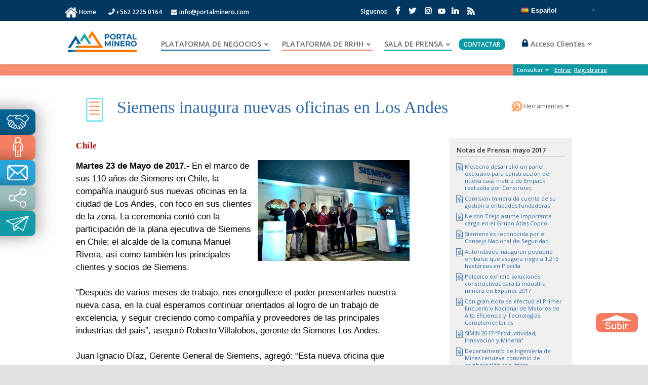

--- FILE ---
content_type: text/html;charset=UTF-8
request_url: http://portalminero.com/display/PRENSA/2017/05/23/Siemens+inaugura+nuevas+oficinas+en+Los+Andes
body_size: 28774
content:
<!DOCTYPE html>
<html>
<meta http-equiv="Content-Type" content="text/html; charset=UTF-8"/> 
<head>
<script>
var URLactual = window.location;
if(URLactual=='https://www.portalminero.com/display/home/Portal+Minero'){
   window.location.replace("https://www.portalminero.com/wp/");

}
</script>


<meta charset="UTF-8">
<meta name="title" content="Siemens inaugura nuevas oficinas en Los Andes">
<meta name="DC.Title" content="Siemens inaugura nuevas oficinas en Los Andes">
<meta http-equiv="title" content="Siemens inaugura nuevas oficinas en Los Andes">
<meta property="og:title" content="Siemens inaugura nuevas oficinas en Los Andes" />
<meta name="author" content="portal minero"/>
<meta name="DC.Creator" content="portal minero"/>

<meta name="google-translate-customization" content="7ca8dab2d3c782b2-51e0fe8b09bdace9-g769149ad70965a40-14"/>



                                                                                                                                <meta property="og:description" content="$descriptionNot"/>
<meta name="description" content="$descriptionNot"/>
<meta http-equiv="description" content="$descriptionNot"/>
<meta http-equiv="DC.Description" content="$descriptionNot"/>
<meta property="og:description" content="$descriptionNot"/>
<meta property="og:type" content="article"/>
        <meta property="og:image" content="http://www.portalminero.com/download/attachments/128091010/attachment128091010" />
    

<script src="https://ajax.googleapis.com/ajax/libs/jquery/1.7.2/jquery.min.js"></script>
<script>window.jQuery || document.write('<script src="/sitio_portal/js/jquery.min_1.7.2.js"><\/script>')</script>

<script type="text/javascript" src="https://ajax.googleapis.com/ajax/libs/jqueryui/1.8.18/jquery-ui.min.js"></script>
<script type="text/javascript" data-cfasync="true" src="/sitio_portal/ui-jquery/js/jquery.multi-accordion-1.5.3.js"></script>
<script type="text/javascript" data-cfasync="true" src="/sitio_portal/ui-jquery/development-bundle/ui/jquery.ui.accordion.js"></script>
<script type="text/javascript" data-cfasync="true" src="/sitio_portal/js/jquery.validate.js"></script>
<script type="text/javascript" data-cfasync="true" src="/sitio_portal/js/jquery.selectfixedwidth.js"></script>
<script type="text/javascript" data-cfasync="true" src="/sitio_portal/js/me/mediaelement-and-player.min.js"></script>



<link type="text/css" rel="stylesheet" href="/sitio_portal/js/me/mediaelementplayer.min.css"/>
<!--[if IE 6]>
<script type="text/javascript" src="/sitio_portal/js/pngfix.js"></script>
<link href="/sitio_portal/menu/usuario/iconos_menu_ie.css" rel="stylesheet" type="text/css">
<style>
body {behavior: url("/sitio_portal/menu/principal/csshover3.htc");}
#menu li .drop {background:url("/sitio_portal/img/drop.gif") no-repeat right 8px; }
</style>
<![endif]-->

<!--[if !IE 6]><!-->
<link href="/sitio_portal/menu/usuario/iconos_menu_normal.css" rel="stylesheet" type="text/css">
<!--<![endif]-->
<link href="/sitio_portal/menu/principal/menu.css" rel="stylesheet" type="text/css">
<link href="/sitio_portal/menu/usuario/menu_usuario.css" rel="stylesheet" type="text/css">
<link rel="stylesheet" href="/sitio_portal/shadowbox/shadowbox.css" type="text/css">
<script type="text/javascript" data-cfasync="true" src="/sitio_portal/js/jquery.jcarousel.min.js"></script>
<script type="text/javascript" data-cfasync="true" src="/sitio_portal/js/jscroller-0.4.js"></script>

<!-- sólo para cargar en decorador principal-->
<style>  /*  ESTILO PARA LOS BOTONES CUSTOMIZADOS DE FB  */
.btn-logout { border-radius: 3px; display: none; cursor: pointer; }
.btn-logout:hover { opacity: 0.8; }
.btn-login {  border-radius: 3px; cursor: pointer; }
.btn-login:hover { opacity: 0.8; }
</style>

<script>  //BOTÓN DE FACEBOOK
(function(d, s, id) {
  var js, fjs = d.getElementsByTagName(s)[0];
  if (d.getElementById(id)) return;
  js = d.createElement(s); js.id = id;
  js.src = "//connect.facebook.net/es_LA/all.js#xfbml=1&appId=1480175375544194";
  fjs.parentNode.insertBefore(js, fjs);
}(document, 'script', 'facebook-jssdk'));
</script>

<script>  //SCRIPT PARA CARGAR POPUP Y REALIZAR ENVIADO Y RECEPCIÓN DE TOKEN DE FB
  window.fbAsyncInit = function() {
  FB.init({
    appId      : '{1480175375544194}',
    status     : true,
    cookie     : true,
    xfbml      : true
  });

  FB.Event.subscribe('auth.authResponseChange', function(response) {
    if (response.status === 'connected') {
      Get_Data();
    } else if (response.status === 'not_authorized') {
      logout();
    } else {
      logout();
    }
  });
  };

  (function(d){
   var js, id = 'facebook-jssdk', ref = d.getElementsByTagName('script')[0];
   if (d.getElementById(id)) {return;}
   js = d.createElement('script'); js.id = id; js.async = true;
   js.src = "//connect.facebook.net/en_US/all.js";
   ref.parentNode.insertBefore(js, ref);
  }(document));

  function Get_Data() {
    FB.api('/me', function(response) {
      document.getElementById("fb-login").style.display = 'none'; 
      document.getElementById("fb-logout").style.display = 'inline';
      document.getElementById("fullName").value = response.name.toLowerCase();  //RESCATAR VALORES DEL TOKEN QUE DEVUELVE FACEBOOK
      document.getElementById("email").value = response.email;
      var username=response.email.split("@");
      document.getElementById("username").value = username[0];
    });
  }
  function log(){
    FB.login(function(response) {   
    }, {scope: 'email'});
  }
  function logout(){
    FB.logout(function(response) {
    document.getElementById("fb-login").style.display = 'inline'; 
    document.getElementById("fb-logout").style.display = 'none';
    window.location="http://www.portalminero.com/signup.action";
    });
  }
</script>

<!-- fin sólo para cargar en decorador principal-->

             <title>Siemens inaugura nuevas oficinas en Los Andes - Notas de Prensa - Comunidad Portal Minero</title>
     
         

                         
    
                         
    

             <meta http-equiv="X-UA-Compatible" content="IE=EDGE,chrome=IE7">
<meta charset="UTF-8">
<!-- Deprecated since 3.4. To be removed in a future version of Confluence; use AJS.Confluence.getContextPath() -->
<meta id="confluence-context-path" name="confluence-context-path" content="">
<meta id="confluence-base-url" name="confluence-base-url" content="http://www.portalminero.com">

<meta id="atlassian-token" name="atlassian-token" content="bed4dbca72385157ff47c9852413f8b2ec1ba66e">

<meta id="confluence-space-key" name="confluence-space-key" content="PRENSA">
<script type="text/javascript">
    // Deprecated global variables. To be removed in a future version of Confluence.
    var contextPath = '';
</script>

    

<!-- include system css resources -->


    <link type="text/css" rel="stylesheet" href="/s/es_ES/3287/421/703/_/download/superbatch/css/batch.css" media="all">
<!--[if lt IE 9]>
<link type="text/css" rel="stylesheet" href="/s/es_ES/3287/421/703/_/download/superbatch/css/batch.css?conditionalComment=lt+IE+9" media="all">
<![endif]-->
<!--[if IE 9]>
<link type="text/css" rel="stylesheet" href="/s/es_ES/3287/421/703/_/download/superbatch/css/batch.css?conditionalComment=IE+9" media="all">
<![endif]-->
<!--[if lte IE 9]>
<link type="text/css" rel="stylesheet" href="/s/es_ES/3287/421/703/_/download/superbatch/css/batch.css?conditionalComment=lte+IE+9" media="all">
<![endif]-->
<link type="text/css" rel="stylesheet" href="/s/es_ES/3287/421/703/_/download/superbatch/css/batch.css?media=print" media="print">
<link type="text/css" rel="stylesheet" href="/s/es_ES/3287/421/de726a68b06c8d1f2d9968d432a085b1/_/download/contextbatch/css/blogpost/batch.css" media="all">
<!--[if lt IE 9]>
<link type="text/css" rel="stylesheet" href="/s/es_ES/3287/421/676fa5f00521275510c2f505daf73cce/_/download/contextbatch/css/viewcontent,main/batch.css?conditionalComment=lt+IE+9" media="all">
<![endif]-->
<link type="text/css" rel="stylesheet" href="/s/es_ES/3287/421/676fa5f00521275510c2f505daf73cce/_/download/contextbatch/css/viewcontent,main/batch.css" media="all">
<link type="text/css" rel="stylesheet" href="/s/es_ES/3287/421/8d5ca2739e2ee681538596648a9970f8/_/download/contextbatch/css/atl.general/batch.css" media="all">
<link type="text/css" rel="stylesheet" href="/s/es_ES/3287/421/5/_/styles/colors.css?spaceKey=PRENSA" media="all">
<link type="text/css" rel="stylesheet" href="/s/es_ES/3287/421/1.0/_/download/resources/com.atlassian.confluence.themes.default:styles/default-theme.css" media="all">
<link type="text/css" rel="stylesheet" href="/s/es_ES/3287/421/5/_/styles/custom.css?spaceKey=PRENSA" media="all">

<!-- end system css resources -->

    <meta name="confluence-request-time" content="1769203683122">
<!-- Deprecated since 3.4. To be removed in a future version of Confluence; use atl.header -->
        
            <script type="text/x-template" title="share-content-popup">
    <form action="#" method="post" class="aui share-content-popup">
        <fieldset>
            <label for="users">Nombre de usuario o correo electrónico</label>
            <div class="autocomplete-user-target">
                <input class="text autocomplete-sharepage" id="users" data-max="10" data-dropdown-target=".autocomplete-user-target" data-none-message="No matching user or email found"/>
            </div>
            <ol class="recipients">
            </ol>
            <div><label for="note">Nota</label></div>
            <textarea class="textarea" id="note" placeholder="Añadir una nota opcional"/>
        </fieldset>
        <div class="button-panel">
            <div class="progress-messages-icon"></div>
            <div class="progress-messages">
            </div>
            <input class="button submit" type="submit" value="Compartir" disabled/>
            <a class="close-dialog" href="#">Cancelar</a>
        </div>
    </form>
</script>

<script type="text/x-template" title="share-content-popup-recipient-username">
    <li data-username="{username}" style="display: none">
        <span>
            <img src="{thumbnailLink.href}" title="{title}">
            <span>{title}</span>
            <span class="remove-recipient"/>
        </span>
    </li>
</script>

<script type="text/x-template" title="share-content-popup-recipient-email">
    <li data-email="{email}" style="display: none">
        <span>
            <img src="{icon}" title="{email}">
            <span>{email}</span>
            <span class="remove-recipient"/>
        </span>
    </li>
</script>
    
        
            <meta name="ajs-use-keyboard-shortcuts" content="true">
            <meta name="ajs-keyboardshortcut-hash" content="dd992f2e5b63a159d3ed9eaf68d71b7a">
            
    
    
            <meta name="ajs-page-id" content="128091010">
            <meta name="ajs-page-title" content="Siemens inaugura nuevas oficinas en Los Andes">
            <meta name="ajs-parent-page-id" content="">
            <meta name="ajs-space-key" content="PRENSA">
            <meta name="ajs-space-name" content="Notas de Prensa">
            <meta name="ajs-context-path" content="">
            <meta name="ajs-base-url" content="http://www.portalminero.com">
            <meta name="ajs-version-number" content="4.2.7">
            <meta name="ajs-build-number" content="3287">
            <meta name="ajs-remote-user" content="">
            <meta name="ajs-static-resource-url-prefix" content="/s/es_ES/3287/421/_">
            <meta name="ajs-global-settings-attachment-max-size" content="104857600">
            <meta name="ajs-user-locale" content="es_ES">
            <meta name="ajs-enabled-dark-features" content="">
            <meta name="ajs-atl-token" content="bed4dbca72385157ff47c9852413f8b2ec1ba66e">
            <meta name="ajs-confluence-flavour" content="VANILLA">
            <meta name="ajs-quick.comment.resources" content="&lt;!--[if lt IE 9]&gt;
&lt;link type=&quot;text/css&quot; rel=&quot;stylesheet&quot; href=&quot;/s/es_ES/3287/421/97707f31f127805224d96064240aa1c2/_/download/contextbatch/css/editor,macro-browser,-viewcontent/batch.css?conditionalComment=lt+IE+9&quot; media=&quot;all&quot;&gt;
&lt;![endif]--&gt;
&lt;link type=&quot;text/css&quot; rel=&quot;stylesheet&quot; href=&quot;/s/es_ES/3287/421/97707f31f127805224d96064240aa1c2/_/download/contextbatch/css/editor,macro-browser,-viewcontent/batch.css&quot; media=&quot;all&quot;&gt;
&lt;script type=&quot;text/javascript&quot; src=&quot;/s/es_ES/3287/421/97707f31f127805224d96064240aa1c2/_/download/contextbatch/js/editor,macro-browser,-viewcontent/batch.js&quot; &gt;&lt;/script&gt;
">
    
    <link rel="shortcut icon" href="/favicon.ico">
    <link rel="icon" type="image/x-icon" href="/favicon.ico">

<link rel="search" type="application/opensearchdescription+xml" href="/opensearch/osd.action" title="Comunidad Portal Minero"/>

        <!-- include system javascript resources -->
                        
    
    <!--[if lt IE 9]>
<script type="text/javascript" src="/s/es_ES/3287/421/703/_/download/superbatch/js/batch.js?conditionalComment=lt+IE+9" ></script>
<![endif]-->
<script type="text/javascript" src="/s/es_ES/3287/421/703/_/download/superbatch/js/batch.js" ></script>
<!--[if lte IE 8]>
<script type="text/javascript" src="/s/es_ES/3287/421/703/_/download/superbatch/js/batch.js?conditionalComment=lte+IE+8" ></script>
<![endif]-->
<script type="text/javascript" src="/s/es_ES/3287/421/de726a68b06c8d1f2d9968d432a085b1/_/download/contextbatch/js/blogpost/batch.js" ></script>
<script type="text/javascript" src="/s/es_ES/3287/421/b7e454eada5746dc6013bcc1f3cdb07f/_/download/contextbatch/js/plugin.quick.comment.hider/batch.js" ></script>
<script type="text/javascript" src="/s/es_ES/3287/421/676fa5f00521275510c2f505daf73cce/_/download/contextbatch/js/viewcontent,main/batch.js" ></script>
<script type="text/javascript" src="/s/es_ES/3287/421/8d5ca2739e2ee681538596648a9970f8/_/download/contextbatch/js/atl.general/batch.js" ></script>

    
    <!-- end system javascript resources -->


     <meta name="viewport" content="width=device-width, initial-scale=1.0">

<script>
// ===== CONFLUENCE GLOBAL SCRIPT =====
// Redirecciones específicas + Anti-bots
(function() {

       // ===== 0. REDIRECCIÓN DE RAÍZ A WORDPRESS =====
    // Verificar si estamos en la raíz del dominio
    if (window.location.pathname === '/' && !window.location.search) {
        console.log('Redirigiendo desde raíz a WordPress');
        window.location.replace('https://www.portalminero.com/wp');
        return; // Detener ejecución
    }


    

    // ===== 1. REDIRECCIONES ESPECÍFICAS DE PÁGINAS =====
    var currentUrl = window.location.href;
    var urlParams = new URLSearchParams(window.location.search);
    var pageId = urlParams.get('pageId');

    var redirections = {
        '216863965': 'https://www.portalminero.com/wp/datos-metales/?metal=Estano',
        '216863892': 'https://www.portalminero.com/wp/bolsa-de-metales-2/',
        '216863968': 'https://www.portalminero.com/wp/bolsa-de-metales-2/',
        '216863972': 'https://www.portalminero.com/wp/bolsa-de-metales-2/',
        '216863956': 'https://www.portalminero.com/wp/bolsa-de-metales-2/',
        '216863970': 'https://www.portalminero.com/wp/bolsa-de-metales-2/',
        '223805745': 'https://www.portalminero.com/wp/datos-metales/?metal=Estano'

    };

    // Ejecutar redirección si coincide el pageId
    if (pageId && redirections[pageId]) {
        console.log('Redirigiendo página ID ' + pageId + ' a: ' + redirections[pageId]);
        window.location.replace(redirections[pageId]);
        return; // Detener ejecución aquí
    }

    // ===== 2. BLOQUEO DE BOTS =====
    var blockedBots = [
        'GPTBot',       // OpenAI
        'Amazonbot',    // Amazon
        'YandexBot',    // Yandex
        'bingbot',      // Bing
        'Googlebot',    // Google
        'Baiduspider',  // Baidu
        'DuckDuckBot',  // DuckDuckGo
        'facebot',      // Facebook
        'ia_archiver',  // Alexa / Archive.org
        'MJ12bot',      // SEO bot agresivo
        'AhrefsBot',    // SEO bot agresivo
        'SemrushBot',   // SEO bot
        'DotBot',       // SEO bot
        'PetalBot',     // Huawei bot
        'SeznamBot',    // Bot checo
       
        
         
     
   
    ];

    var userAgent = navigator.userAgent.toLowerCase();
    var isBlockedBot = blockedBots.some(function(bot) {
        return userAgent.includes(bot.toLowerCase());
    });

    if (isBlockedBot) {
        console.warn("? Acceso bloqueado para bot:", navigator.userAgent);
        document.body.innerHTML = "<h1>Acceso Denegado</h1>";
        return; // Detener ejecución si es bot
    }

  


    // ===== 3. META TAGS PARA DESINDEXAR =====
    blockedBots.forEach(function(bot) {
        var meta = document.createElement('meta');
        meta.name = bot;
        meta.content = 'noindex, nofollow';
        document.head.appendChild(meta);
    });

    // ===== 4. LOG DE DEPURACIÓN =====
    if (window.console && console.log) {
        console.log('? Script global Confluence ejecutado correctamente');
        console.log('- User-Agent detectado:', navigator.userAgent);
        console.log('- Lista de bots bloqueados:', blockedBots);
    }

})();
</script>







<style>

/* Móviles medianos (iPhone 14, 13, 12, etc.) */
@media screen and (max-width: 430px) {
    #sb-wrapper {
        top: 70px !important;
        width: 280% !important;
    }

     .form_login{
    display: table  !important;
    width: 145%  !important;
    padding: 0px 5px  !important;
    box-sizing: border-box  !important;
    font-family: Arial, Helvetica, sans-serif  !important;
    background-color: transparent  !important;
    margin-left: -20%  !important;
    margin-top: -25%  !important;
    }
}

/* Móviles pequeños (iPhone SE, iPhone 8, etc.) */
@media screen and (max-width: 375px) {
    #sb-wrapper {
        top: 70px !important;
        width: 320% !important;
    }
    
    .right-aligned-form-fields {
        padding: 90px 40px !important;
        margin: -88px !important;
    }
}

/* Móviles muy pequeños */
@media screen and (max-width: 320px) {
    #sb-wrapper {
        top: 60px !important;
        width: 350% !important;
    }
    
    .right-aligned-form-fields {
        padding: 80px 30px !important;
        margin: -78px !important;
    }
}
@media screen and (max-width: 768px) {
    /* Elementos que se ocultan */
    #menu_lateral,
    #top-link,
    .login_informa,

   .navMenu
 {
        display: none !important;
    }






    
    /* Ajustes principales */
    #sb-wrapper {
        top: 70px !important;
       width: 300% !important;
    }
    
    .right-aligned-form-fields {
        padding: 110px 50px !important;
        margin: -108px !important;
    }
    
 
</style>



     
    <link rel="canonical" href="http://www.portalminero.com/display/PRENSA/2017/05/23/Siemens+inaugura+nuevas+oficinas+en+Los+Andes">
    <link rel="shortlink" href="http://www.portalminero.com/x/goOiBw">
    <meta name="wikilink" content="[PRENSA:/2017/05/23/Siemens inaugura nuevas oficinas en Los Andes]">
    <meta name="page-version" content="2">
	<meta name="ajs-canonical-url" content="http://www.portalminero.com/display/PRENSA/2017/05/23/Siemens+inaugura+nuevas+oficinas+en+Los+Andes">


<style>

img.userphoto{
display:none;
}

.lastpost nobr{
float:left;
}

img.userphoto-uploaded{
display:block;
}

</style>
</head>

<body             onload="placeFocus()"
     id="com-atlassian-confluence" class="theme-default view-blog-post" topmargin="0">

<div id="completo">


a<script>
var URLactual = window.location;
//alert(URLactual);
if(URLactual=='http://www.portalminero.com/display/home/Portal+Minero'){
   window.location.replace("https://www.portalminero.com/wp/");
   
}

if(URLactual=='http://www.portalminero.com/display/even/Congresos%2C+Seminarios+y+Conferencias'){
   window.location.replace("https://www.portalminero.com/wp/eventos/");
   
}


if(URLactual=='https://www.portalminero.com/display/bols/Bolsa+de+Metales'){
   window.location.replace("https://www.portalminero.com/wp/bolsa-de-metales-2/");
   
}


if(URLactual=='https://www.portalminero.com/display/serv/Listado+de+Proyectos'){
   window.location.replace("https://www.portalminero.com/wp/listado-proyectos/");
   
}




</script>
<style type="text/css">

    html, body{
      margin: 0;
      padding: 0;
      height: 100%;
      width: 100%;
      font-family: "Open Sans", Arial, sans-serif;
    }

    a.lnk {
      text-decoration: none;
    }
    ::placeholder {
        color: #fff;
        opacity: 1; /* Firefox */
    font-family: "Open Sans", Helvetica, Arial, Lucida, sans-serif;
    font-weight: bolder;
    }
    
    :-ms-input-placeholder { /* Internet Explorer 10-11 */
       color: #fff;
    font-family: "Open Sans", Helvetica, Arial, Lucida, sans-serif;
    font-weight: bolder;
    }
    
    ::-ms-input-placeholder { /* Microsoft Edge */
       color: #fff;
       font-family: "Open Sans", Helvetica, Arial, Lucida, sans-serif;
       font-weight: bolder;
    }
    /* ---CUSTOM--- */
    
    .container{
      margin-left: 10%;
      margin-right: 10%;
    }
    
 /*   .header-procesos{
        position: fixed !important;
        top:0 !important;
        width: 100% !important;
        margin-top: 127px !important;
        z-index: 99 !important;
        padding-left: 9rem;
        box-shadow: 0 0 7px rgba(0,0,0,.3)!important;
    }*/
    /* --- */
    
    .head {
      font-family: 'Open Sans';
      font-size: 12px;
      margin: auto;
      color: #FFF;
      position:fixed;
      top:0;
      width:100%;
      z-index:100 !important;
      background-color:#fff;
    }
    .spnEml, .spnTel{
      position:relative;
      top:2px;
    }
    .fa-phone{
      moz-transform: scaleX(-1);
        -o-transform: scaleX(-1);
        -webkit-transform: scaleX(-1);
        transform: scaleX(-1);
        filter: FlipH;
        -ms-filter: "FlipH";
        font-size:15px!important;
        margin-right: 3px!important;
        position: relative;
        top: 1px;
    }
    .fa-envelope{
      font-size:12px!important;
    }
      .head .topLine {
        background: #013760;
        font-weight: 600;
        padding: 12.5px 0;
        height:16px;
      }
        
        .head .topLine .spnTel {
          margin-right: 15px;
        }
    
        .head .topLine span .fa {
          margin-right: 4px;
          font-size: 14px;
        }
    
        .head .topLine .spnTel .fa {
          font-weight: bold;
        }
    
        .head .topLine .spnEml a {
          text-decoration: none;
          color: #FFF;
        }
    
        .head .topLine .divSocial {
          float: right;
          position: relative;
          bottom: 10px;
          right: 17.5em;
        }
        .divSocial li{
          margin-left:4px;
        }
        .divSocial li:first-child{
          margin-left:8.5px;
        }
      .head ul {
        display: inline;
        padding: 0;
      }
    
        .head ul li {
          display: inline-block;
        }
    
          .head ul li a .fa {
            font-weight: bold;
            font-size: 16px;
            margin: 0 5px;
            color: #FFF;
          }
    
    /* --- */
    
    .headMain {
      padding: 17.5px 0;
      position: relative;
      background-color: #fff;
      box-shadow: 0 0 7px rgba(0,0,0,.1)!important;
    }
    
      .headMain .navMenu {
        display: inline-block;
        position: absolute;
        top: 35.5px;
        padding-left: 3em;
      }
    
        .headMain .navMenu ul li {
          margin: 0 10px;
        }
    
          .headMain .navMenu ul li a {
            border-bottom: 2px solid;
            text-decoration: none;
            margin-bottom: 20px;
            padding-right: 18px;
            padding-bottom: 2px;
            position: relative;
            font-weight: 600;
            font-size: 0.9rem;
            display: block;
            color: #666;
            transition-duration: 0.5s
          }
    
          .headMain .navMenu ul li a:hover {
            color:#999;
            transition-duration:0.5s;
          }
          
            .headMain .navMenu ul li a#ancNego {
              border-color: #116998;
            }
            #ancNego li:last-child a{
              border:0!important;
            }
                #li-neg a{
                  border-color: #116998 !important;
                }
    
            .headMain .navMenu ul li a#ancRrhh {
              border-color: #F67E61;
            }
    
                #li-rrhh a{
                  border-color: #F67E61 !important;
                }
    
            .headMain .navMenu ul li a#ancPren {
              border-color: #0F9BA5;
            }
    
                #li-pren a{
                  border-color: #0F9BA5 !important;
                }
    
            .headMain .navMenu ul li a#ancAcceso {
              border:none !important;
            }
    
            #li-acceso a{
                      border-color: #F67E61 !important;
            }
    
            .headMain .navMenu ul li a:after {
              font-family: FontAwesome;
              position: absolute;
              content: '\f078';
              margin-left: 6px;
              margin-top: 4px;
              font-size: 8px;
            }
    
          .headMain .navMenu ul li:hover ul {
            display: block;
          }
    
          .headMain .navMenu ul li ul {
            border-top: 3px solid #2EA3F2;
            position: absolute;
            background: #FFF;
            padding: 10px 0 0;
            display: none;
            top:35px;
          }
    
            .headMain .navMenu ul li ul li {
              display: block;
            }
    
              .headMain .navMenu ul li ul li a {
                border-bottom: 1px solid;
                min-width: 200px;
                padding: 5px 20px;
                font-size: 13px;
                display: block;
                margin: 5px 0;
                height: 20px;
              }
    
                .headMain .navMenu ul li ul li a:hover {
                  background: #F9F9F9;
                }
    
                .headMain .navMenu ul li ul li a:after {
                  content: none;
                }
    
        /*--- */
    
        .headMain .navMenu #ancContactar {
          text-decoration: none;
          padding: 3px 10px;
          background: #0f9ba5;
          color: #fff;
          text-align: center;
          height: 25px;
          border-radius: 10px;
          font-weight: 600;
        }
    
        .headMain .navMenu #ancContactar:hover {
          transition-duration: 0.2;        
          color: #ddd;
        }
    
        .headMain .navMenu #ancAcceso {
          text-decoration: none;
          margin-left: 15px;
          font-weight: 600;
          font-size: 14px;
          color: #666;
        }
    
          .headMain .navMenu #ancAcceso .fa {
            margin-right: 5px;
            font-size: 18px;
            color: #03356A;
          }
    
    
        .headMain .navMenu .ancBusqueda {
          text-decoration: none;
          margin-left: 15px;
          font-weight: 600;
          font-size: 13px;
          color: #666;
        }
    
          .headMain .navMenu .ancBusqueda .fa {
            margin-right: 5px;
            font-size: 18px;
            color: gray;
          }
    
          .headMain .navMenu .ancBusqueda .fa:hover {
            margin-right: 5px;
            font-size: 18px;
            color: #0F9BA5;
          }
    
    /* --- */
    
    .divContenido {
      border: 1px solid #000;
      text-align: center;
      margin: auto;
      width: 970px;
    }
    
    /* --- */
    
    .divFoot {
      background: url(/wp/wp-content/uploads/2019/01/bg-e1548862063830.jpg);
      font-family: 'Open Sans';
      bottom: 0;
      font-size: 0;
      margin: auto;
      width: 100%;
      position: static;
      color: #FFF;
    }
    
      .divFoot .container{
        margin-left: 10%;
        margin-right: 10%;
      }
    
      .divFoot .container .topFoot{
        display: block;
        width: 60%;
        margin: 0 auto;
        color: #FFF;
        text-align: center;
        padding: 27px;
      }
    
      .divFoot .container .topFoot h4{
        color:#fff;
        font-family:"Open Sans", Helvetica, Arial, Lucida, sans-serif; 
        text-align: center;
        font-weight: normal;
        margin-bottom: 5%;
            color: #fff;
        font-size: 18px;
      }
    
      .divFoot .container .topFoot > div{
    
        width: 100%;
        max-width: 100%;
      }
    
          .divFoot .container .topFoot > div input{
          background-color: rgba(0,0,0,.15);
          color: #fff;
          padding: 10px;
          box-sizing: border-box;
          border: none;
          width:141px;
          font-family: "Open Sans", Helvetica, Arial, Lucida, sans-serif;
          }
    
          .topFoot > div{
          clear: both;
          margin: 30px 0;
          display: inline-block;
          }
    
          .topFoot > div p{
            padding-right: 20px;
            float:left;
          }
    
          .divFoot .container .topFoot > div button{
          color: rgba( 0, 0, 0, 0.7 ) !important;
          font-weight: 700 !important;
          padding:10px 25px 10px 20px;
          margin-top:15px;
          margin-bottom: 10px !important;
          border: none;
          background-color: #F67E61;
          width: 25%;
          } 
    
          .divFoot .container .topFoot > div button:hover{
            cursor: pointer;
          }
    
      .divFoot .container > div {
        display: inline-block;
        vertical-align: top;
      }
    
        .title-widget {
          padding-bottom: 10px;
          font-size: 18px;
          color:#fff;
          font-weight: initial;
        }
    
        .footer-widget{
        width: 20.875%;
        margin-right: 5.5%;
        margin-bottom: 5.5%;
        line-height: 1.7em;
        }
    
        .footer-widget li{
          line-height: 1.7em;
        }
        .divDatos {
          font-size: 14px;
          margin: 1em 0 0 0;
        }
    
        .divDatos p{
          padding-bottom: 1em;
          color:#fff;
        }
    
    
        .divFoot .container > div ul {
          padding: 0;
        }
    
        .divFoot .container > div li {
          position: inherit;
          list-style: none;
          font-size: 13px;
        }
    
          .divFoot .container > div li:before {
            display: inline-block;
            background: #2EA3F2;
            border-radius: 4px;
            margin-right: 10px;
            position: inherit;
            content: '';
            left: -15px;
            height: 7px;
            width: 7px;
            top: 5px;
          }
    
          .divFoot .container > div li a {
            margin-bottom: 10px;
            display: inline-block;
            position: inherit;
          }
    
      .divFoot a {
        text-decoration: none;
        color: #FFF;
      }
    
      #footer-bottom{
        background-color: rgba(0,0,0,.32);
        color: #fff;
        padding: 15px 0 5px;
    
       }
       #footer-bottom ul {
        float: right;
        list-style: none;
       }
      .divFoot span {
        margin-bottom: 10px;
        padding-left: 1%;
        font-size: 14px;
        display: block;
        text-align: left;
        color: #888;
      }
    
       .divFoot span a {
          font-weight: bold;
          color:#c1c1c1;
          transition-duration:0.5s;
       }
        
           .divFoot span a:hover {
              font-weight: bold;
              color:#aaa;
              transition-duration:0.5s;
           }
         #li-footer:before{
            display:none;
         }
         .ultimo-lista{
            border:0!important;
         }
         .fa, .fab, .spnEml{
            color:#fff;
            transition-duration: 0.2s;
         }
         
         .fab:hover, .fa:hover, .spnEml:hover{
            opacity: 0.7;
            transition-duration: 0.2s;
         }
         #btn_antiguo{
          background-color: #ff3b1f;
          padding: .5em 1em;
          border-radius: 10px;
          transition-duration: 0.2s;
         }
          #btn_antiguo:hover{
            background-color: #ff5d3f;
            transition-duration: 0.2s;
          }
    
    #menu_lateral{
          position: fixed!important;
        top: 30%!important;
        width: 0px;
    }
    
          .icon-menu-lateral{
          font-size: 20px;
          position: relative;
          top:30%;
          float: right;
          color:#fff;
          margin-right: 18px;
      transition-duration:0.5s;
        }
        #compartir_menu_lateral span:hover{
          cursor:pointer;
          color: rgba(255,255,255,0.7);
          transition-duration:0.5s;
        }
    
    #menu_lateral a{
          display: block;
          width:270px; height:50px;
          position: relative;
          border-radius: 0 10px 10px 0;
          transition-duration: 0.5s;
          left:-200px;
      -webkit-box-shadow: 10px 0px 40px -13px rgba(0,0,0,1);
    -moz-box-shadow: 10px 0px 40px -13px rgba(0,0,0,1);
    box-shadow: 10px 0px 40px -13px rgba(0,0,0,1);
        }
        #menu_lateral a:hover{
          transition-duration: 0.5s;
          left: -10px;
        }
    #menu_lateral p{
          text-decoration: none;
          color:#fff;
          float:right;
          padding-right:20px;
          position:relative;
          top:10%;
        }
        .img-lateral{
        float: right;
        margin-right: 10px;
        height: initial;
        width: initial;
    }
    .bg-correo {
        width: 50px; height: 50px;
        background: url('/wp/wp-content/uploads/2019/01/sprite-lateral.png') -10px -10px;
    }
    .bg-enviar {
        width: 50px; height: 50px;
         background: url('/wp/wp-content/uploads/2019/01/sprite-lateral.png') -80px -10px;
    }
    .bg-man {
        width: 50px; height: 50px;
        background: url('/wp/wp-content/uploads/2019/01/sprite-lateral.png') -10px -80px;
    }
    
    .bg-manos_1 {
        width: 50px; height: 50px;
        background: url('/wp/wp-content/uploads/2019/01/sprite-lateral.png') -80px -80px;
    }
    .bg-compartir {
        width: 50px; height: 50px;
        background: url('/wp/wp-content/uploads/2019/01/sprite-lateral.png') -150px -10px;
    }
        #boletin{
          width:331px !important;
          left:-261px !important;
        }
        #boletin:hover{
          transition-duration: 0.5s;
          height:165px;
          left:-10px!important;
        }
         #home_menu:hover{
      transition-duration: 0.5s;
      left: -70px!important;
    }
        #form-boletin{
          display:none;
          padding: 10px;
          border: none;
          width:270px;
          height:163px;
          position: fixed;
        }
        .footer-icon{
          margin-left: 20px;
          display: inline-block;
        }
        .footer-icon span{
          font-size:1.5em;
        }
    /* FIN Menu Lateral Flotante */
    #li-neg ul, #li-rrhh ul, #li-pren ul, #li-acceso ul{
      box-shadow: 0 2px 5px rgba(0,0,0,.2);
    }
    #loader{
      display: none;
    }
  .lds-dual-ring {
  width: 13px;
  height: 13px;
  position: relative;
  left: 21%;
  bottom: 5px;
}
.lds-dual-ring:after {
  content: " ";
  display: block;
  width: 13px;
  height: 13px;
  margin: 1px;
  border-radius: 50%;
  border: 3px solid #fff;
  border-color: #fff transparent #fff transparent;
  animation: lds-dual-ring 1.2s linear infinite;
}
@keyframes lds-dual-ring {
  0% {
    transform: rotate(0deg);
  }
  100% {
    transform: rotate(360deg);
  }
}
#top-link {
  position:fixed;
  right:10px;
  bottom:50px;
  padding:10px;
}
    </style>
    <link rel="stylesheet" href="https://use.fontawesome.com/releases/v5.7.0/css/all.css" integrity="sha384-lZN37f5QGtY3VHgisS14W3ExzMWZxybE1SJSEsQp9S+oqd12jhcu+A56Ebc1zFSJ" crossorigin="anonymous">
    <link href="https://stackpath.bootstrapcdn.com/font-awesome/4.7.0/css/font-awesome.min.css" rel="stylesheet" />
    <link href="http://fonts.googleapis.com/css?family=Open+Sans:400,600" rel="stylesheet" />
    <div class="head">
        <div class="topLine">
          <div class="container">
            <div style="overflow: auto;display:inline;">
            <a href="/wp/" style="text-decoration:none;color:#fff;margin-right: 15px;position:relative;top:2px;" class="brillo" aria-current="page"><img src="/wp/wp-content/uploads/2019/05/home.png" style="float:left; height:25px;position:relative;bottom:3px;">&nbsp;Home&nbsp;&nbsp;</a>
            <span class="spnTel brillo"><span class="fa fa-phone"></span>+562 2225 0164</span>
            <span class="spnEml"><a href="mailto:info@portalminero.com"><span class="fa fa-envelope"></span>info@portalminero.com</a></span>
            </div>
            <div class="lds-dual-ring" id="loader"></div>
            <div class="divSocial">
              <p style="display:inline-block; color: #fff; font-weight: bold; font-size: 12px;">Síguenos</p>
              <ul>
                <li><a href="https://www.facebook.com/PortalMinero/"><span class="fa fa-facebook"></span></a></li>
                <li><a href="https://twitter.com/Portal_Minero"><span class="fa fa-twitter"></span></a></li>
                <li><a href="https://www.instagram.com/portal_minero/"><span class="fa fa-instagram"></span></a></li>
                <li><a href="https://www.youtube.com/channel/UCa6cH8JzmwduEwgOaEA4Cvg?view_as=subscriber"><span class="fab fa-youtube" style="font-size:13.5px; font-weight: 300;"></span></a></li>
                <li><a href="https://www.linkedin.com/company/portal-minero"><span class="fa fa-linkedin-in"></span></a></li>
                <li><a href="/wp/feed/"><span class="fa fa-rss" style="font-size:18px; position:relative;top:2px;"></span></a></li>
              </ul>
            </div>
          </div>
          <style type="text/css">
.switcher {font-family:Arial;font-size:10pt;text-align:left;cursor:pointer;overflow:hidden;width:163px;line-height:17px;display:inline-block;position: relative;
    bottom: 1.5em;left: 65.3em;}
.switcher a {text-decoration:none;display:block;font-size:10pt;-webkit-box-sizing:content-box;-moz-box-sizing:content-box;box-sizing:content-box;}
.switcher a img {vertical-align:middle;display:inline;border:0;padding:0;margin:0;opacity:0.8;}
.switcher a:hover img {opacity:1;}
.switcher .selected {position:relative;z-index:9999;}
.switcher .selected a {background:url(/wp/wp-content/plugins/gtranslate/arrow_down.png) 146px center no-repeat;color:#fff;padding:3px 5px;width:151px;}
.switcher .selected a.open {background-image:url(/wp/wp-content/plugins/gtranslate/arrow_up.png)}
.switcher .option {position:relative;z-index:9998;border-left:1px solid #28a6db;border-right:1px solid #28a6db;border-bottom:1px solid #28a6db;background-color:#013760;display:none;width:161px;max-height:198px;-webkit-box-sizing:content-box;-moz-box-sizing:content-box;box-sizing:content-box;overflow-y:auto;overflow-x:hidden;}
.switcher .option a {color:#fff;padding:3px 5px;}
.switcher .option a:hover {background:#28a6db;}
#selected_lang_name {float: none;}
.l_name {float: none !important;margin: 0;}
.switcher .option::-webkit-scrollbar-track{-webkit-box-shadow:inset 0 0 3px rgba(0,0,0,0.3);border-radius:5px;background-color:#F5F5F5;}
.switcher .option::-webkit-scrollbar {width:5px;}
.switcher .option::-webkit-scrollbar-thumb {border-radius:5px;-webkit-box-shadow: inset 0 0 3px rgba(0,0,0,.3);background-color:#888;}
</style>
<div class="switcher notranslate">
<div class="selected">
<a href="#" onclick="return false;"><img src="/wp/wp-content/plugins/gtranslate/flags/16/es.png" height="16" width="16" alt="es" /> Español</a>
</div>
<div class="option">
<a href="#" onclick="doGTranslate('es|zh-CN');jQuery('div.switcher div.selected a').html(jQuery(this).html());return false;" title="简体中文" class="nturl"><img data-gt-lazy-src="/wp/wp-content/plugins/gtranslate/flags/16/zh-CN.png" height="16" width="16" alt="zh-CN" /> 简体中文</a><a href="#" onclick="doGTranslate('es|nl');jQuery('div.switcher div.selected a').html(jQuery(this).html());return false;" title="Nederlands" class="nturl"><img data-gt-lazy-src="/wp/wp-content/plugins/gtranslate/flags/16/nl.png" height="16" width="16" alt="nl" /> Nederlands</a><a href="#" onclick="doGTranslate('es|en');jQuery('div.switcher div.selected a').html(jQuery(this).html());return false;" title="English" class="nturl"><img data-gt-lazy-src="/wp/wp-content/plugins/gtranslate/flags/16/en.png" height="16" width="16" alt="en" /> English</a><a href="#" onclick="doGTranslate('es|fr');jQuery('div.switcher div.selected a').html(jQuery(this).html());return false;" title="Français" class="nturl"><img data-gt-lazy-src="/wp/wp-content/plugins/gtranslate/flags/16/fr.png" height="16" width="16" alt="fr" /> Français</a><a href="#" onclick="doGTranslate('es|de');jQuery('div.switcher div.selected a').html(jQuery(this).html());return false;" title="Deutsch" class="nturl"><img data-gt-lazy-src="/wp/wp-content/plugins/gtranslate/flags/16/de.png" height="16" width="16" alt="de" /> Deutsch</a><a href="#" onclick="doGTranslate('es|it');jQuery('div.switcher div.selected a').html(jQuery(this).html());return false;" title="Italiano" class="nturl"><img data-gt-lazy-src="/wp/wp-content/plugins/gtranslate/flags/16/it.png" height="16" width="16" alt="it" /> Italiano</a><a href="#" onclick="doGTranslate('es|pt');jQuery('div.switcher div.selected a').html(jQuery(this).html());return false;" title="Português" class="nturl"><img data-gt-lazy-src="/wp/wp-content/plugins/gtranslate/flags/16/pt.png" height="16" width="16" alt="pt" /> Português</a><a href="#" onclick="doGTranslate('es|ru');jQuery('div.switcher div.selected a').html(jQuery(this).html());return false;" title="Русский" class="nturl"><img data-gt-lazy-src="/wp/wp-content/plugins/gtranslate/flags/16/ru.png" height="16" width="16" alt="ru" /> Русский</a><a href="#" onclick="doGTranslate('es|es');jQuery('div.switcher div.selected a').html(jQuery(this).html());return false;" title="Español" class="nturl selected"><img data-gt-lazy-src="/wp/wp-content/plugins/gtranslate/flags/16/es.png" height="16" width="16" alt="es" /> Español</a></div>
</div>
<script type="text/javascript">
jQuery('.switcher .selected').click(function() {jQuery('.switcher .option a img').each(function() {if(!jQuery(this)[0].hasAttribute('src'))jQuery(this).attr('src', jQuery(this).attr('data-gt-lazy-src'))});if(!(jQuery('.switcher .option').is(':visible'))) {jQuery('.switcher .option').stop(true,true).delay(100).slideDown(500);jQuery('.switcher .selected a').toggleClass('open')}});
jQuery('.switcher .option').bind('mousewheel', function(e) {var options = jQuery('.switcher .option');if(options.is(':visible'))options.scrollTop(options.scrollTop() - e.originalEvent.wheelDelta);return false;});
jQuery('body').not('.switcher').click(function(e) {if(jQuery('.switcher .option').is(':visible') && e.target != jQuery('.switcher .option').get(0)) {jQuery('.switcher .option').stop(true,true).delay(100).slideUp(500);jQuery('.switcher .selected a').toggleClass('open')}});
</script>
<style type="text/css">
#goog-gt-tt {display:none !important;}
.goog-te-banner-frame {display:none !important;}
.goog-te-menu-value:hover {text-decoration:none !important;}
.goog-text-highlight {background-color:transparent !important;box-shadow:none !important;}
body {top:0 !important;}
#google_translate_element2 {display:none!important;}
</style>

<div id="google_translate_element2"></div>
<script type="text/javascript">
function googleTranslateElementInit2() {new google.translate.TranslateElement({pageLanguage: 'es',autoDisplay: false}, 'google_translate_element2');}
</script><script type="text/javascript" src="//translate.google.com/translate_a/element.js?cb=googleTranslateElementInit2"></script>


<script type="text/javascript">
function GTranslateGetCurrentLang() {var keyValue = document['cookie'].match('(^|;) ?googtrans=([^;]*)(;|$)');return keyValue ? keyValue[2].split('/')[2] : null;}
function GTranslateFireEvent(element,event){try{if(document.createEventObject){var evt=document.createEventObject();element.fireEvent('on'+event,evt)}else{var evt=document.createEvent('HTMLEvents');evt.initEvent(event,true,true);element.dispatchEvent(evt)}}catch(e){}}
function doGTranslate(lang_pair){if(lang_pair.value)lang_pair=lang_pair.value;if(lang_pair=='')return;var lang=lang_pair.split('|')[1];if(GTranslateGetCurrentLang() == null && lang == lang_pair.split('|')[0])return;var teCombo;var sel=document.getElementsByTagName('select');for(var i=0;i<sel.length;i++)if(/goog-te-combo/.test(sel[i].className)){teCombo=sel[i];break;}if(document.getElementById('google_translate_element2')==null||document.getElementById('google_translate_element2').innerHTML.length==0||teCombo.length==0||teCombo.innerHTML.length==0){setTimeout(function(){doGTranslate(lang_pair)},500)}else{teCombo.value=lang;GTranslateFireEvent(teCombo,'change');GTranslateFireEvent(teCombo,'change')}}
if(GTranslateGetCurrentLang() != null)jQuery(document).ready(function() {var lang_html = jQuery('div.switcher div.option').find('img[alt="'+GTranslateGetCurrentLang()+'"]').parent().html();if(typeof lang_html != 'undefined')jQuery('div.switcher div.selected a').html(lang_html.replace('data-gt-lazy-', ''));});
</script>

        </div>
    
        <div class="headMain">
          <div class="container">
            <a href="/wp/" class="lnk">
              <img style="margin-left:0.35em" src="/wp/wp-content/uploads/2018/08/portalminero-logo.png" alt="Portal Minero" id="logo" data-height-percentage="70" width="140px" height="48" data-actual-width="140" data-actual-height="59">
            </a>
            <nav class="navMenu">
            <ul>
              <li id="li-neg">
                <a id="ancNego" href="/wp/informacion-de-negocios/">PLATAFORMA DE NEGOCIOS</a>
                <ul>
                    <li>
                        <a href="/wp/informacion-de-negocios/">Información de Negocios</a>
                    </li>
                    <li>
                        <a href="/wp/estudios-de-mercado/">Estudios de Mercado</a>
                    </li>
                    <li>
                        <a href="/wp/asesorias-comerciales/">Asesorias Comerciales</a>
                    </li>
                    <li>
                        <a href="/wp/publicidad-y-marketing/">Publicidad y Marketing</a>
                    </li>
                <li>
                  <a href="/wp/directorio-de-proveedores/" class="ultimo-lista">Directorio de Proveedores</a>
                </li>
                </ul>
              </li>
              <li id="li-rrhh">
                <a id="ancRrhh" href="/wp/plataforma-de-rs/">PLATAFORMA DE RRHH</a>
                <ul>
                    <li>
                        <a href="/wp/plataforma-de-rs/">Plataforma de R&amp;S</a>
                    </li>
                    <li>
                        <a href="/wp/capacitacion/">Capacitación</a>
                    </li>
                    <li>
                        <a href="/wp/consultorias/">Consultorías</a>
                    </li>
                    <li>
                        <a href="/wp/ofertas-laborales/">Ofertas Laborales</a>
                    </li>
                    <li>
                        <a href="/pages/viewpage.action?pageId=7014085" id="ingresarCv" class="ultimo-lista">Ingresa tu C.V</a>
                    </li>
                </ul>
              </li>
              <li id="li-pren">
                <a id="ancPren" href="/wp/noticias-portalminero/">SALA DE PRENSA</a>
                <ul>
                  <li>
                    <a href="/wp/noticias-portalminero/">Noticias</a>
                  </li>
                  <li>
                    <a href="/wp/notas-de-prensa/">Notas de Prensa</a>
                  </li>
                  <li>
                    <a href="/wp/columna-de-opinion/">Columna de Opinión</a>
                  </li>
                  <li>
                    <a href="/wp/video-entrevista/">Video Entrevista</a>
                  </li>
                  <li>
                    <a href="/wp/bolsa-de-metales-2/" >Bolsa de Metales</a>
                  </li>
                  <li>
                    <a href="/wp/eventos/" class="ultimo-lista">Eventos</a>
                  </li>
                </ul>
              </li>
            </ul>
            <a href="/wp/formulario.php?9df23499430c5e30b9085c6c6de60862f3c193cf791002f5d15b8b914e35854f=45" id="ancContactar">CONTACTAR</a>
            <ul>
                <li id="li-acceso">
                <a id="ancAcceso" href="#"><span class="fa fa-lock"></span>Acceso Clientes</a>
                  <ul>
                    <li>
                        <a href="/display/acce" id="area_neg">Área Negocios</a>
                    </li>
                    <li>
                      <a href="/display/srs" class="ultimo-lista"  id="area_rys">Área R&S</a>
                    </li>
                  </ul>
                </li>
            </ul>
            </nav>
          </div>
        </div>
    </div>
      


        
    <ul id="assistive-skip-links" class="assistive">
    <li><a href="#title-heading">Ir al contenido</a></li>
    <li><a href="#breadcrumbs">Saltar a las migajas</a></li>
    <li><a href="#header-menu-bar">Saltar a la cabecera del menú</a></li>
    <li><a href="#navigation">Saltar al menú de acciones</a></li>
    <li><a href="#quick-search-query">Ir a la búsqueda rápida</a></li>
</ul>
<div id="page">
<div id="full-height-container">
    <div id="header-precursor">
        
        
        
                    </div>
    <div id="header" class="" style="padding-right:0px">

       <div class="barra_derecha">
       <ul id="header-menu-bar" class="ajs-menu-bar">

                          
        
            <li class="normal ajs-menu-item">
        <a id="browse-menu-link" class="browse trigger ajs-menu-title" href="#"><span><span>Consultar</span></span></a>         <div class="assistive ajs-drop-down">
                        <ul  id="browse-menu-link-leading"                 class="section-leading first">
                                        <li>
    
        
    
    <a  href="/pages/viewrecentblogposts.action?key=PRENSA"  class=""   title="">
                   <span>Blog</span></a>        </li>
                                        <li>
    
        
    
    <a  id="space-labels-link" href="/labels/listlabels-heatmap.action?key=PRENSA"  class=""   title="Explorar las etiquetas en el espacio Notas de Prensa">
                   <span>Etiquetas</span></a>        </li>
                            </ul>
                    </div>
    </li>
        
                                                                 <li class="ajs-menu-item normal">
        
        
    
    <a  id="login-link" href="/login.action?os_destination=%2Fdisplay%2FPRENSA%2F2017%2F05%2F23%2FSiemens%2Binaugura%2Bnuevas%2Boficinas%2Ben%2BLos%2BAndes"  class="user-item login-link"   title="">
                   <span>Entrar</span></a>        </li>
                            <li class="ajs-menu-item normal">
    
        
    
    <a  id="signup-link" href="/signup.action"  class="user-item signup-link"   title="">
                   <span>Registrarse</span></a>        </li>
                                   
        </ul> </div>
    
        
    
    <ol id="breadcrumbs">
                    
                        		
		        <li class="first" >
                		
		            <span><a href="/display/home/Portal+Minero" title="Ir al Cuadro de Mando">Home</a></span>
                </li>
		                    
                		
		        <li>
                		
		            <span><a href="/display/PRENSA">Notas de Prensa</a></span>
                </li>
		                    
                		
		        <li>
                		
		            <span>2017</span>
                </li>
		                    
                		
		        <li>
                		
		            <span><a href="/display/PRENSA/2017/05">mayo</a></span>
                </li>
		                    
                		
		        <li>
                		
		            <span><a href="/display/PRENSA/2017/05/23">23</a></span>
                </li>
		                    
                		
		        <li>
                		
		            <span><a href="/display/PRENSA/2017/05/23/Siemens+inaugura+nuevas+oficinas+en+Los+Andes">Siemens inaugura nuevas oficinas en Los Andes</a></span>
                </li>
		        </ol>

    </div>
    <!-- \#header -->
<div id="cuerpo_central"> 
        <div id="main"  class="has-blog-sidebar" >

        <div id="main-header">
            
    <div id="navigation" class="content-navigation view">
                    <ul class="ajs-menu-bar">
                                
                        
            <li class="normal ajs-menu-item">
        <a id="action-menu-link" class="action trigger ajs-menu-title" href="#"><span><span>Herramientas</span></span></a>         <div class="assistive ajs-drop-down">
                        <ul  id="action-menu-link-primary"                 class="section-primary first">
                                        <li>
    
        
    
    <a  id="view-attachments-link" href="/pages/viewpageattachments.action?pageId=128091010"  class="action-view-attachments"  accessKey="a"  title="Ver archivos adjuntos">
                   <span><u>A</u>djuntos (1)</span></a>        </li>
                                        <li>
    
        
    
    <a  id="action-view-history-link" href="/pages/viewpreviousversions.action?pageId=128091010"  class="action-view-history"   title="">
                   <span>Históricos de la Página</span></a>        </li>
                            </ul>
                        <ul  id="action-menu-link-secondary"                 class="section-secondary">
                                        <li>
    
        
    
    <a  id="link-to-page-link" href="/pages/viewinfo.action?pageId=128091010"  class=""   title="Enlazar a esta página">
                   <span>Enlazar a esta página...</span></a>        </li>
                            </ul>
                    </div>
    </li>
            </ul>
    </div>

            
            <h1 id="title-heading" class="pagetitle">
                                    <a href="/display/PRENSA"><img class="logo space custom" src="/download/attachments/7012570/PRENSA?version=2&amp;modificationDate=1333692016000" alt=""></a>                
                <span id="title-text">
                                                <a href="/display/PRENSA/2017/05/23/Siemens+inaugura+nuevas+oficinas+en+Los+Andes">Siemens inaugura nuevas oficinas en Los Andes</a>
                                    </span>
            </h1>

        </div><!-- \#main-header -->

        

        <div id="sidebar-container">
                                    <a href="#sidebar-end" class="assistive">Saltar al final de la barra lateral</a>
<div id="sidebar-start" class="assistive"></div>

                    <div id="blog-sidebar" class="sidebar" >
                        
    
        
        <div id="bloglist">
            <div class="bloglistheading">
            <h2 class="sidebar-heading">
                                    <a href="/display/PRENSA/2017/05/">Noticias: mayo 2017</a>
                            </h2>
        </div>

        <ul class="bloglistitems">
                                               <li>
                           <span class="icon-container content-type-blogpost">
                                                          <a href="/pages/viewpage.action?pageId=129368323">Metecno desarrolló un panel exclusivo para construcción de nueva casa matriz de Empack realizada por Construtec</a>
                                                      </span>
                                                  </li>
                                   <li>
                           <span class="icon-container content-type-blogpost">
                                                          <a href="/pages/viewpage.action?pageId=129368310">Comisión minera da cuenta de su gestión a entidades fundadoras</a>
                                                      </span>
                                                  </li>
                                   <li>
                           <span class="icon-container content-type-blogpost">
                                                          <a href="/display/PRENSA/2017/05/31/Nelson+Trejo+asume+importante+cargo+en+el+Grupo+Atlas+Copco">Nelson Trejo asume importante cargo en el Grupo Atlas Copco</a>
                                                      </span>
                                                  </li>
                                   <li>
                           <span class="icon-container content-type-blogpost">
                                                          <a href="/display/PRENSA/2017/05/31/Siemens+es+reconocida+por+el+Consejo+Nacional+de++Seguridad">Siemens es reconocida por el Consejo Nacional de  Seguridad</a>
                                                      </span>
                                                  </li>
                                   <li>
                           <span class="icon-container content-type-blogpost">
                                                          <a href="/pages/viewpage.action?pageId=129368245">Autoridades inauguran pequeño embalse que asegura riego a 1.215 hectáreas en Placilla</a>
                                                      </span>
                                                  </li>
                                   <li>
                           <span class="icon-container content-type-blogpost">
                                                          <a href="/pages/viewpage.action?pageId=129368237">Polpaico exhibió soluciones constructivas para la industria minera en Exponor 2017</a>
                                                      </span>
                                                  </li>
                                   <li>
                           <span class="icon-container content-type-blogpost">
                                                          <a href="/pages/viewpage.action?pageId=129368236">Con gran éxito se efectuó el Primer Encuentro Nacional de Motores de Alta Eficiencia y Tecnologías Complementarias</a>
                                                      </span>
                                                  </li>
                                   <li>
                           <span class="icon-container content-type-blogpost">
                                                          <a href="/pages/viewpage.action?pageId=129368229">SIMIN 2017 “Productividad, Innovación y Minería”</a>
                                                      </span>
                                                  </li>
                                   <li>
                           <span class="icon-container content-type-blogpost">
                                                          <a href="/pages/viewpage.action?pageId=129368192">Departamento de Ingeniería de Minas  renueva convenio de colaboración con Itasca</a>
                                                      </span>
                                                  </li>
                                   <li>
                           <span class="icon-container content-type-blogpost">
                                                          <a href="/pages/viewpage.action?pageId=129368190">Aprimin realizó Networking “Club de la Minería” con presentaciones de Tecno Fast y Metaproject</a>
                                                      </span>
                                                  </li>
                                   <li>
                           <span class="icon-container content-type-blogpost">
                                                          <a href="/pages/viewpage.action?pageId=129368119">Techvalue presenta Solución de Telemetría ioLogik 2500 de Moxa</a>
                                                      </span>
                                                  </li>
                                   <li>
                           <span class="icon-container content-type-blogpost">
                                                          <a href="/pages/viewpage.action?pageId=129368118">SKC Transporte presentó el nuevo Kenworth T880 en Antofagasta y Calama</a>
                                                      </span>
                                                  </li>
                                   <li>
                           <span class="icon-container content-type-blogpost">
                                                          <a href="/pages/viewpage.action?pageId=129368112">Nuevo Gerente de Desarrollo de Negocios en Wärtsilä Chile</a>
                                                      </span>
                                                  </li>
                                   <li>
                           <span class="icon-container content-type-blogpost">
                                                          <a href="/pages/viewpage.action?pageId=129368107">Centro de Extensionismo Tecnológico AIA capta interés de 25 pymes, durante Exponor</a>
                                                      </span>
                                                  </li>
                                   <li>
                           <span class="icon-container content-type-blogpost">
                                                          <a href="/pages/viewpage.action?pageId=129368106">Prácticas poco comunes en el mercado ofrece Duoc UC y Fundación Despega, para mejorar productividad en la industria</a>
                                                      </span>
                                                  </li>
                                   <li>
                           <span class="icon-container content-type-blogpost">
                                                          <a href="/pages/viewpage.action?pageId=128091170">Metaproject Ingeniería e Innovación S.A. incorpora nuevos miembros al directorio</a>
                                                      </span>
                                                  </li>
                                   <li>
                           <span class="icon-container content-type-blogpost">
                                                          <a href="/pages/viewpage.action?pageId=128091107">Sistema de gestión de Lureye arriendos recibe certificación integrada</a>
                                                      </span>
                                                  </li>
                                   <li>
                           <span class="icon-container content-type-blogpost">
                                                          <a href="/pages/viewpage.action?pageId=128091106">Tesacom culmina con éxito su participación en Exponor 2017</a>
                                                      </span>
                                                  </li>
                                   <li>
                           <span class="icon-container content-type-blogpost">
                                                          <a href="/pages/viewpage.action?pageId=128091103">Comulsa cierra con éxito primer Diplomado en Seguridad Eléctrica</a>
                                                      </span>
                                                  </li>
                                   <li>
                           <span class="icon-container content-type-blogpost">
                                                          <a href="/pages/viewpage.action?pageId=128091102">Héctor Burgos, Supervisor Eléctrico Minera Centinela, “El apoyo de ABB fue fundamental en la actualización exitosa de un Variador de Frecuencia crítico”</a>
                                                      </span>
                                                  </li>
                                   <li>
                           <span class="icon-container content-type-blogpost">
                                                          Siemens inaugura nuevas oficinas en Los Andes
                                                      </span>
                                                  </li>
                                   <li>
                           <span class="icon-container content-type-blogpost">
                                                          <a href="/pages/viewpage.action?pageId=128091006">Con ayuda de Minera El Abra jóvenes de la zona inician clases en operación de camiones</a>
                                                      </span>
                                                  </li>
                                   <li>
                           <span class="icon-container content-type-blogpost">
                                                          <a href="/pages/viewpage.action?pageId=128091004">Bermat, nuevo distribuidor de productos de analítica para líquidos y gases de Yokogawa Chile</a>
                                                      </span>
                                                  </li>
                                   <li>
                           <span class="icon-container content-type-blogpost">
                                                          <a href="/display/PRENSA/2017/05/23/Doosan+Bobcat+Chile+nueva+retroexcavadora+B730">Doosan Bobcat Chile nueva retroexcavadora B730</a>
                                                      </span>
                                                  </li>
                                   <li>
                           <span class="icon-container content-type-blogpost">
                                                          <a href="/pages/viewpage.action?pageId=128091001">Ahorros de hasta 18% en energía entrega la cogeneración a la minería</a>
                                                      </span>
                                                  </li>
                                   <li>
                           <span class="icon-container content-type-blogpost">
                                                          <a href="/pages/viewpage.action?pageId=128090999">Anglo American avanza en el respeto y remediación de los Derechos Humanos en Chile</a>
                                                      </span>
                                                  </li>
                                   <li>
                           <span class="icon-container content-type-blogpost">
                                                          <a href="/pages/viewpage.action?pageId=128090981">Exponor 2017, Exitosa participación de empresas Minnovex</a>
                                                      </span>
                                                  </li>
                                   <li>
                           <span class="icon-container content-type-blogpost">
                                                          <a href="/pages/viewpage.action?pageId=128090840">Líder solar fotovoltaico alemán Solarworld AG, se declara insolvente,  Responsabilizan al dumping de precios de los productores chinos</a>
                                                      </span>
                                                  </li>
                                   <li>
                           <span class="icon-container content-type-blogpost">
                                                          <a href="/pages/viewpage.action?pageId=128090838">Procobre y AChEE desarrollarán el Primer Encuentro Nacional de Motores de Alta Eficiencia y Tecnologías Complementarias</a>
                                                      </span>
                                                  </li>
                                   <li>
                           <span class="icon-container content-type-blogpost">
                                                          <a href="/pages/viewpage.action?pageId=128090835">Departamento de Ingeniería de Minas y AMTC de  la Universidad de Chile firman alianza estratégica</a>
                                                      </span>
                                                  </li>
                                   <li>
                           <span class="icon-container content-type-blogpost">
                                                          <a href="/display/PRENSA/2017/05/18/En+Exponor+2017+reconocen+a+Minera+El+Abra+por+su+aporte+al+Colegio+Don+Bosco+de+Calama">En Exponor 2017 reconocen a Minera El Abra por su aporte al Colegio Don Bosco de Calama</a>
                                                      </span>
                                                  </li>
                                   <li>
                           <span class="icon-container content-type-blogpost">
                                                          <a href="/display/PRENSA/2017/05/17/La+primera+mujer+especialista+certificada+por+CAT+a+nivel+mundial+fue+reconocida+por+WIM">La primera mujer especialista certificada por CAT a nivel mundial fue reconocida por WIM</a>
                                                      </span>
                                                  </li>
                                   <li>
                           <span class="icon-container content-type-blogpost">
                                                          <a href="/pages/viewpage.action?pageId=128090208">Schneider Electric en EXPONOR 2017 presenta EcoStruxureTM  para industria de Minería, Minerales y Metales</a>
                                                      </span>
                                                  </li>
                                   <li>
                           <span class="icon-container content-type-blogpost">
                                                          <a href="/pages/viewpage.action?pageId=128090194">Robótica made in Chile revoluciona la toma de muestras en la minería</a>
                                                      </span>
                                                  </li>
                                   <li>
                           <span class="icon-container content-type-blogpost">
                                                          <a href="/display/PRENSA/2017/05/16/Altas+autoridades+de+Gobierno+vivieron+la+experiencia+del+797F+en+Exponor+2017">Altas autoridades de Gobierno vivieron la experiencia del 797F en Exponor 2017</a>
                                                      </span>
                                                  </li>
                                   <li>
                           <span class="icon-container content-type-blogpost">
                                                          <a href="/pages/viewpage.action?pageId=128090135">Lureye presenta su nueva línea de Reductores Planetarios Rossi</a>
                                                      </span>
                                                  </li>
                                   <li>
                           <span class="icon-container content-type-blogpost">
                                                          <a href="/display/PRENSA/2017/05/16/Metecno+destaca+su+panel+Metcoppo+para+Chile">Metecno destaca su panel Metcoppo para Chile</a>
                                                      </span>
                                                  </li>
                                   <li>
                           <span class="icon-container content-type-blogpost">
                                                          <a href="/pages/viewpage.action?pageId=128090131">Imatesa presenta su amplia oferta de accionamientos eléctricos</a>
                                                      </span>
                                                  </li>
                                   <li>
                           <span class="icon-container content-type-blogpost">
                                                          <a href="/display/PRENSA/2017/05/16/Liebherr+exhibe+equipos+y+servicios+en+Exponor+2017">Liebherr exhibe equipos y servicios en Exponor 2017</a>
                                                      </span>
                                                  </li>
                                   <li>
                           <span class="icon-container content-type-blogpost">
                                                          <a href="/pages/viewpage.action?pageId=128090126">ABB en Chile presenta metodología para incrementar vida útil de Subestaciones</a>
                                                      </span>
                                                  </li>
                                   <li>
                           <span class="icon-container content-type-blogpost">
                                                          <a href="/pages/viewpage.action?pageId=127373119">Abastible apuesta por soluciones energéticas de cogeneración en Exponor 2017</a>
                                                      </span>
                                                  </li>
                                   <li>
                           <span class="icon-container content-type-blogpost">
                                                          <a href="/pages/viewpage.action?pageId=127373118">PETROLINE estrena en Exponor innovadora estación de combustible desmontable de 30 mil litros</a>
                                                      </span>
                                                  </li>
                                   <li>
                           <span class="icon-container content-type-blogpost">
                                                          <a href="/pages/viewpage.action?pageId=127373116">Nueva tecnología de Total permite reducir el gasto de combustible en la gran minería</a>
                                                      </span>
                                                  </li>
                                   <li>
                           <span class="icon-container content-type-blogpost">
                                                          <a href="/pages/viewpage.action?pageId=127373112">Estudiantes de la Universidad de Chile y profesionales de Mineral Forecast son los ganadores del Desafío Exploración de Codelco Tech</a>
                                                      </span>
                                                  </li>
                                   <li>
                           <span class="icon-container content-type-blogpost">
                                                          <a href="/pages/viewpage.action?pageId=127373109">MINNOVEX INDUSTRY CONNECT, Estrechando vínculos entre investigadores y empresas proveedores para la innovación tecnológica en Minería</a>
                                                      </span>
                                                  </li>
                                   <li>
                           <span class="icon-container content-type-blogpost">
                                                          <a href="/pages/viewpage.action?pageId=127373108">Comulsa realizará Charla de Seguridad Eléctrica en Exponor 2017</a>
                                                      </span>
                                                  </li>
                                   <li>
                           <span class="icon-container content-type-blogpost">
                                                          <a href="/pages/viewpage.action?pageId=127373092">Conoce la innovadora “ambulancia minera” desarrollada por chilenos</a>
                                                      </span>
                                                  </li>
                                   <li>
                           <span class="icon-container content-type-blogpost">
                                                          <a href="/pages/viewpage.action?pageId=127373016">Haver &amp; Boecker presenta Servicio Tyler Pulse Análisis de vibración</a>
                                                      </span>
                                                  </li>
                                   <li>
                           <span class="icon-container content-type-blogpost">
                                                          <a href="/pages/viewpage.action?pageId=127373001">OTL-UA desarrollará una interesante charla de desarrollo productivo en Exponor 2017</a>
                                                      </span>
                                                  </li>
                                   <li>
                           <span class="icon-container content-type-blogpost">
                                                          <a href="/display/PRENSA/2017/05/11/Imatesa+destaca+Variador+ACS580+de+ABB">Imatesa destaca Variador ACS580 de ABB</a>
                                                      </span>
                                                  </li>
                                   <li>
                           <span class="icon-container content-type-blogpost">
                                                          <a href="/pages/viewpage.action?pageId=127372565">3M presentará en Exponor su nuevo equipo de respiración para la minería</a>
                                                      </span>
                                                  </li>
                                   <li>
                           <span class="icon-container content-type-blogpost">
                                                          <a href="/pages/viewpage.action?pageId=127372564">Jóvenes chilenos presentan solución única para reducir el colesterol en &quot;Lanza tu Innovación&quot; de Exponor 2017</a>
                                                      </span>
                                                  </li>
                                   <li>
                           <span class="icon-container content-type-blogpost">
                                                          <a href="/pages/viewpage.action?pageId=127372562">ABB suministrará banco de compensación serie a futura Subestación Puente Negro de Colbún</a>
                                                      </span>
                                                  </li>
                                   <li>
                           <span class="icon-container content-type-blogpost">
                                                          <a href="/pages/viewpage.action?pageId=127372559">Comulsa estará presente en Exponor 2017</a>
                                                      </span>
                                                  </li>
                                   <li>
                           <span class="icon-container content-type-blogpost">
                                                          <a href="/pages/viewpage.action?pageId=127372557">Tecno Fast y Marval dieron inicio al ciclo de Networking “Club de la Minería” APRIMIN en Antofagasta</a>
                                                      </span>
                                                  </li>
                                   <li>
                           <span class="icon-container content-type-blogpost">
                                                          <a href="/pages/viewpage.action?pageId=127372434">Barinia Vidal, El tiempo entre minería, gráficos y costuras</a>
                                                      </span>
                                                  </li>
                                   <li>
                           <span class="icon-container content-type-blogpost">
                                                          <a href="/pages/viewpage.action?pageId=127372389">Tecpromin: Líder en tecnologías para el procesamiento de minerales</a>
                                                      </span>
                                                  </li>
                                   <li>
                           <span class="icon-container content-type-blogpost">
                                                          <a href="/display/PRENSA/2017/05/09/Techvalue+anuncia+Moxa+Roadshow+para+mayo+2017">Techvalue anuncia Moxa Roadshow para mayo 2017</a>
                                                      </span>
                                                  </li>
                                   <li>
                           <span class="icon-container content-type-blogpost">
                                                          <a href="/pages/viewpage.action?pageId=127372255">Alumno de Universidad de Antofagasta ganó beca “Piensa Cobre”</a>
                                                      </span>
                                                  </li>
                                   <li>
                           <span class="icon-container content-type-blogpost">
                                                          <a href="/pages/viewpage.action?pageId=127372254">Con éxito de público se desarrolló el primer festival del trabajador ACHS</a>
                                                      </span>
                                                  </li>
                                   <li>
                           <span class="icon-container content-type-blogpost">
                                                          <a href="/pages/viewpage.action?pageId=127372252">CChC Antofagasta lanzó primer  Nodo Subcontratistas del Sector Construcción</a>
                                                      </span>
                                                  </li>
                                   <li>
                           <span class="icon-container content-type-blogpost">
                                                          <a href="/pages/viewpage.action?pageId=127372251">Yokogawa participó por segundo año consecutivo en segunda Feria de Automatización y Robótica en la Universidad Mayor</a>
                                                      </span>
                                                  </li>
                                   <li>
                           <span class="icon-container content-type-blogpost">
                                                          <a href="/pages/viewpage.action?pageId=127372249">HighService inauguró edificio corporativo y demostró la potencia del robot más grande del mundo en la minería</a>
                                                      </span>
                                                  </li>
                                   <li>
                           <span class="icon-container content-type-blogpost">
                                                          <a href="/pages/viewpage.action?pageId=127372056">Exitosa participación de Lureye en reciente IFT Agro 2017</a>
                                                      </span>
                                                  </li>
                                   <li>
                           <span class="icon-container content-type-blogpost">
                                                          <a href="/pages/viewpage.action?pageId=127372054">Puerto Angamos cumple hito operativo y supera el millón y medio de toneladas de graneles transferidos</a>
                                                      </span>
                                                  </li>
                                   <li>
                           <span class="icon-container content-type-blogpost">
                                                          <a href="/pages/viewpage.action?pageId=127372053">División Gabriela Mistral lanza programa de seguridad “Reglas que Salvan la Vida”</a>
                                                      </span>
                                                  </li>
                                   <li>
                           <span class="icon-container content-type-blogpost">
                                                          <a href="/pages/viewpage.action?pageId=127371980">Salinas y Fabres revoluciona el mercado con su premiada línea Renault Trucks</a>
                                                      </span>
                                                  </li>
                                   <li>
                           <span class="icon-container content-type-blogpost">
                                                          <a href="/pages/viewpage.action?pageId=127371979">CAP Acero obtiene el primer lugar en  ránking de mejores pagadores a PYMEs</a>
                                                      </span>
                                                  </li>
                                   <li>
                           <span class="icon-container content-type-blogpost">
                                                          <a href="/pages/viewpage.action?pageId=127371976">Metso presentará soluciones productivas y amigables con el medio ambiente en Exponor 2017</a>
                                                      </span>
                                                  </li>
                                   <li>
                           <span class="icon-container content-type-blogpost">
                                                          <a href="/display/PRENSA/2017/05/03/MINNOVEX+realiza+el+primer+workshop+del+ciclo+2017+con+AMSA">MINNOVEX realiza el primer workshop del ciclo 2017 con AMSA</a>
                                                      </span>
                                                  </li>
                                   <li>
                           <span class="icon-container content-type-blogpost">
                                                          <a href="/pages/viewpage.action?pageId=127371762">Corporación PROLOA realizó elección de su nuevo directorio</a>
                                                      </span>
                                                  </li>
                                   <li>
                           <span class="icon-container content-type-blogpost">
                                                          <a href="/pages/viewpage.action?pageId=127371760">Trabajadores proponen ideas de ahorro en la mina de la división Ministro Hales</a>
                                                      </span>
                                                  </li>
                                   <li>
                           <span class="icon-container content-type-blogpost">
                                                          <a href="/pages/viewpage.action?pageId=127371758">Vulco Weir Minerals es galardonado con el Premio “Green Leaf”</a>
                                                      </span>
                                                  </li>
                                   <li>
                           <span class="icon-container content-type-blogpost">
                                                          <a href="/display/PRENSA/2017/05/03/Minicargadores+Bobcat+presentes+en+faenas+de+despeje+en+Santa+Olga">Minicargadores Bobcat presentes en faenas de despeje en Santa Olga</a>
                                                      </span>
                                                  </li>
                                   <li>
                           <span class="icon-container content-type-blogpost">
                                                          <a href="/pages/viewpage.action?pageId=127371755">1° encuentro para enfrentar exitosamente los desafíos de la revolución de la “Industria 4.0”</a>
                                                      </span>
                                                  </li>
                                   <li>
                           <span class="icon-container content-type-blogpost">
                                                          <a href="/pages/viewpage.action?pageId=127371644">New Holland Construction renueva su línea de excavadoras</a>
                                                      </span>
                                                  </li>
                                   <li>
                           <span class="icon-container content-type-blogpost">
                                                          <a href="/pages/viewpage.action?pageId=127371642">Minera El Abra otorga becas de estudios superiores a 55 jóvenes indígenas de Alto El Loa y Calama</a>
                                                      </span>
                                                  </li>
                                   <li>
                           <span class="icon-container content-type-blogpost">
                                                          <a href="/pages/viewpage.action?pageId=127371623">División Gabriela Mistral cuenta con nuevo Punto Limpio</a>
                                                      </span>
                                                  </li>
                                   <li>
                           <span class="icon-container content-type-blogpost">
                                                          <a href="/display/PRENSA/2017/05/02/Metecno+destaca+su+panel+Panarq">Metecno destaca su panel Panarq</a>
                                                      </span>
                                                  </li>
                                </ul>

                            <a href="/display/PRENSA/2017/04/" rel="nofollow" class="blogmonthnavigation">
                &lt;&lt; abril 2017
            </a>
                            <a href="/display/PRENSA/2017/06/" rel="nofollow" class="blogmonthnavigation">
                junio 2017 &gt;&gt;
            </a>
        
    </div>


                    </div><!-- \#blog-sidebar -->
                

<a href="#sidebar-start" class="assistive">Ir al inicio de la barra lateral</a>
<div id="sidebar-end" class="assistive"></div>
                                        </div><!-- \#sidebar-container -->

        
    
    

        




        


    
    
        
    
    
                    
    

    


                

<div id="content" class="blogpost view">
    
<div id="action-messages">
                        </div>
    



            
                            
                                
    
                

            <a href="#page-metadata-end" class="assistive">Saltar al final de los metadatos</a>
<div id="page-metadata-start" class="assistive"></div>

    <div class="page-metadata">
        <ul>
                            <li class="page-metadata-item noprint">
    
            
    
    <a  id="content-metadata-page-restrictions" href="#"  class="page-metadata-icon page-restrictions hidden"   title="Page restrictions apply. Click the lock icon to view or edit the restriction.">
                   <span>Page restrictions apply</span></a>        </li>
                            <li class="page-metadata-item noprint">
    
        
    
    <a  id="content-metadata-attachments" href="/pages/viewpageattachments.action?pageId=128091010&amp;metadataLink=true"  class="page-metadata-icon action-view-attachments"  accessKey="a"  title="Adjuntos: 1">
                   <span><span class="page-metadata-attachments-text">Attachments:</span><span class="page-metadata-attachments-count">1</span></span></a>        </li>
                        <li class="page-metadata-modification-info">
                                    Añadida por <a href="/display/~editor"
                          class="url fn"
                   >Editor Portal Minero</a>, editada por ultima vez por <a href="/display/~editor"
                          class="url fn"
                   >Editor Portal Minero</a> el may 23, 2017
                                                                <span class="noprint">&nbsp;(<a id="view-change-link" href="/pages/diffpages.action?pageId=128091010&originalId=128091011">ver cambio</a>)</span>
                                                </li>
                    </ul>
                </div>


<a href="#page-metadata-start" class="assistive">Ir al inicio de los metadatos</a>
<div id="page-metadata-end" class="assistive"></div>
            
            <div id="main-content" class="wiki-content">
                                                                
        <div class="wiki-content">
        <h4 id="SiemensinauguranuevasoficinasenLosAndes-Chile"><span style="color: rgb(170,0,0);">Chile</span></h4>


<p><img class="confluence-embedded-image confluence-external-resource image-right" alt="siemens" width="300px" src="http://www.portalminero.com/download/attachments/128091010/592440521748b.jpg?version=1&amp;amp;modificationDate=1495548108542" data-image-src="http://www.portalminero.com/download/attachments/128091010/592440521748b.jpg?version=1&amp;amp;modificationDate=1495548108542"></p>

<p><strong>Martes 23 de Mayo de 2017.-</strong> En el marco de sus 110 años de Siemens en Chile, la compañía inauguró sus nuevas oficinas en la ciudad de Los Andes, con foco en sus clientes de la zona. La ceremonia contó con la participación de la plana ejecutiva de Siemens en Chile; el alcalde de la comuna Manuel Rivera, así como también los principales clientes y socios de Siemens.<br />
<br />
“Después de varios meses de trabajo, nos enorgullece el poder presentarles nuestra nueva casa, en la cual esperamos continuar orientados al logro de un trabajo de excelencia, y seguir creciendo como compañía y proveedores de las principales industrias del país”, aseguró Roberto Villalobos, gerente de Siemens Los Andes.<br />
<br />
Juan Ignacio Díaz, Gerente General de Siemens, agregó: “Esta nueva oficina que alberga a cerca  de  560  colaboradores,  es  decir,  un  tercio  de  nuestra  compañía,  representa  ese espíritu  de  compromiso  con  el  cliente,  excelencia  operacional,  orgullo  de  ser  Siemens  y seguridad  en  todo  lugar,  que  hoy  queremos  seguir  impulsando,  tal  como  lo  venimos haciendo hace más de un siglo en este país”.<br />
<br />
“Quiero agradecer la contribución que hace Siemens para que ésta sea una mejor ciudad”, finalizó Manuel Rivera, alcalde de Los Andes, en presencia de cerca de 70 asistentes. </p>

<p>Siemens </p><div align="right" style="float: right;width: 130.0px;padding: 5.0px;"><strong>Portal Minero</strong></div>
        </div>
    
    
            </div>
                        <script type="text/x-template" title="labels-dialog-div">
        <div id="labels-dialog">
        <div class="labels-editor">
            <form method="GET" action="" id="add-labels-form">
                <div id="labelOperationErrorContainer">
                    <span class="error"><span class="errorMessage" id="labelOperationErrorMessage"></span></span>
                </div>
    
                <div id="label-input-fields">
                    <input autocomplete="off" id="labelsString" name="labelsString" value="">
                    <input id="add-labels-editor-button" type="submit" class="add-labels" value="Añadir">
                </div>
                <div id="labelsAutocompleteList" class="aui-dd-parent resize-to-input" style="width: 417px"></div>
                <div id="dialog-label-list">
                    <!-- DIV placeholder for labels list, is copied into in labels-dialog.js -->
                </div>
                <div id="waitImageAndStatus">
                    <img class="waiting" alt="Please wait" src="/s/es_ES/3287/421/_/images/icons/wait.gif">&nbsp;
                    <span id="labelOperationStatus" class="smalltext"></span>
                </div>
                <div class="labels-tip"></div>
            </form>
        </div>
        <div style="display: none;">
            <div class="labels-section-content content-column"
    	    		entityid="128091010" entitytype="BlogPost"
    		>
	<div class="labels-content">
		

<ul class="label-list">
    <li class="no-labels-message-container hidden">
        <span id="labels-section-title-none" class="no-labels-message">
            Ninguna
        </span>
    </li>
    <li class="label-container">
<a class="label confluence-label" data-label-id="7373538" href="/label/PRENSA/siemens" rel="tag">
    <span>siemens</span>
    <span class="remove-label" title="Borrar"></span>
</a></li>    </ul>
    </div>
</div>        </div>
    </div>
</script>
                
    


<div id="labels-section" class="pageSection group">
    <div class="labels-editor">
        <span id="labels-section-title" class="label-title">Labels</span>
        <div class="labels-section-content content-column"
    	    		entityid="128091010" entitytype="BlogPost"
    		>
	<div class="labels-content">
		

<ul class="label-list">
    <li class="no-labels-message-container hidden">
        <span id="labels-section-title-none" class="no-labels-message">
            Ninguna
        </span>
    </li>
    <li class="label-container">
<a class="label confluence-label" data-label-id="7373538" href="/label/PRENSA/siemens" rel="tag">
    <span>siemens</span>
    <span class="remove-label" title="Borrar"></span>
</a></li>    </ul>
    </div>
</div>    </div>
</div>

                




            
    

<div class="hidden parameters">
            <input type="hidden" id="pageTitle" value="/2017/05/23/Siemens inaugura nuevas oficinas en Los Andes">
</div>







<div id="comments-section" class="pageSection group">
    
    
    
            <div class="bottom-comment-panels comment-panels">
                                    
    


            </div>
    
    </div>


            <!--
<rdf:RDF xmlns:rdf="http://www.w3.org/1999/02/22-rdf-syntax-ns#"
         xmlns:dc="http://purl.org/dc/elements/1.1/"
         xmlns:trackback="http://madskills.com/public/xml/rss/module/trackback/">
         <rdf:Description
    rdf:about="http://www.portalminero.com/display/PRENSA/2017/05/23/Siemens+inaugura+nuevas+oficinas+en+Los+Andes"
    dc:identifier="http://www.portalminero.com/display/PRENSA/2017/05/23/Siemens+inaugura+nuevas+oficinas+en+Los+Andes"
    dc:title="Siemens inaugura nuevas oficinas en Los Andes"
    trackback:ping="http://www.portalminero.com/rpc/trackback/128091010"/>
</rdf:RDF>
-->
            

                
</div>



    



    
    

    
    
    

    

    


        <br class="clear">
    </div><!-- \#main -->
    </div>
<!--<div id="footer">
                        
    <ul id="poweredby">
        
		
		        <li class="noprint">Este Mensaje ha sido enviado por
            <a class='email-footer-link' style='color:$textSubtleColour;font-size:$textSizeSmaller;text-decoration:none;' href='http://www.portalminero.com'>
            Portal Minero S.A.</a></li>        

		
    </ul>

</div>-->


</div><!-- \#full-height-container -->

<div class="divFoot">
  <div class="container">
    <div class="topFoot">
    </div>
    <div class="footer-widget">
      <h4 class="title-widget">Contacto</h4>
      <a href="/wp/">
        <img src="/wp/wp-content/uploads/2018/09/portalminero-logo_bco.png" />
      </a>
      <div class="divDatos">
        <p>Fidel Oteiza 1953 Of. 202, Providencia, Santiago-Chile.</p>
        <p>(+562) 2225 0164</p>
        <p><a href="mailto:info@portalminero.com">info@portalminero.com</a></p>
      </div>
    </div>
    <div class="footer-widget">
      <h4 class="title-widget">Servicios</h4>
      <ul>
        <li><a href="/wp/informacion-de-negocios/">Plataforma de Negocios</a></li>
        <li><a href="/wp/plataforma-de-rs/">Plataforma de RRHH</a></li>
        <li><a href="/wp/noticias-portalminero/">Sala de prensa</a></li>
        <li><a href="/wp/eventos/">Eventos</a></li>
        <li><a href="/pages/viewpage.action?pageId=7014111">Librería Online</a></li>
        <li><a href="/wp/directorio-de-proveedores/">Proveedores y productos</a></li>
        <li><a href="/wp/capacitacion/">Capacitación</a></li>
      </ul>
    </div>
    <div class="footer-widget">
      <h4 class="title-widget">Portal Minero</h4>
      <ul>
        <li><a href="/wp/faq/">F.A.Q</a></li>
        <li><a href="/wp/quienes-somos/">Quiénes Somos</a></li>
        <li><a href="/wp/mapa-del-sitio/">Mapa del sitio</a></li>
        <li><a href="/wp/politicas-de-privacidad/">Políticas de privacidad</a></li>
        <li><a href="/wp/terminos-y-condiciones/">Términos y Condiciones</a></li>
        <li><a href="/wp/formulario.php?9df23499430c5e30b9085c6c6de60862f3c193cf791002f5d15b8b914e35854f=23">Contáctenos</a></li>
      </ul>
    </div>
    <div style="margin-right: 0; width:initial; margin-top:20px;">
      <a href="/wp/"><img src="/wp/wp-content/uploads/2018/08/banner-footer.png" /></a>
    </div>
  </div>
  <div id="footer-bottom">
    <div class="container">
        <span style="float:left;">
        <a href="/wp/politicas-de-privacidad/">Privacidad</a> | <a href="/wp/terminos-y-condiciones/">Términos de uso</a> | © Portal Minero. All Rights Reserved
        </span>
        <div style="width: 450px; position: relative; bottom: 15px;">
            <span style="display: inline-block; margin-left:5em;"><font style="vertical-align: inherit;"><font style="vertical-align: inherit;"><font style="vertical-align: inherit;"><font style="vertical-align: inherit;">Síguenos</font></font></font></font></span>
              <p class="footer-icon">
                <a href="https://www.facebook.com/PortalMinero/" >
                  <span class="fa fa-facebook"></span>
                </a>
              </p>
              <p class="footer-icon">
                <a href="https://twitter.com/Portal_Minero" >
                  <span class="fa fa-twitter"></span>
                </a>
              </p>
 
              <p class="footer-icon">
                <a href="https://www.instagram.com/portal_minero/" >
                    <span class="fa fa-instagram"></span>
                </a>
              </p>
              <p class="footer-icon">
                <a href="https://www.youtube.com/channel/UC6BFJjYSeQP73wIWah7CIJg" >
                    <span class="fab fa-youtube"></span>
                </a>
              </p>
              <p class="footer-icon">
                <a href="https://www.linkedin.com/company/portal-minero" >
                    <span class="fa fa-linkedin-in"></span>
                </a>
              </p>
              <p class="footer-icon">
                <a href="/wp/feed/" >
                  <span class="fa fa-rss"></span>
                </a>
              </p>
          </div> 

    </div>
  </div>
</div>

<div id="menu_lateral" class="et_pb_module et_pb_code et_pb_code_5">
        
<div class="et_pb_code_inner">
<a href="/wp/informacion-de-negocios/" style="background-color: #066293;">
<img class="img-lateral bg-manos_1" src="/wp/wp-content/uploads/2019/01/trasparencia.png"/>
<p><b>Plataforma de Negocios</b></p>
</a>
<a href="/wp/plataforma-de-rs/" style="background-color: #f78062;">
<img class="img-lateral bg-man" src="/wp/wp-content/uploads/2019/01/trasparencia.png"/>
<p><b>Plataforma de RRHH</b></p>
</a>
<a href="mailto:info@portalminero.com" style="background-color: #28a6db;">
<img class="img-lateral bg-correo" src="/wp/wp-content/uploads/2019/01/trasparencia.png"/>
<p><b>Escribenos un correo</b></p>
</a>
<a id="compartir_menu_lateral" style="background-color: #9cbebd;"><img class="img-lateral bg-compartir" src="/wp/wp-content/uploads/2019/01/trasparencia.png"/>

<span onclick="window.open(linkedinUrl()); return false;" class="icon-menu-lateral"><i class="fab fa-linkedin"></i></span>

<span onclick="centrarVentana(gmailUrl(),'Compartiendo con Gmail','550','450');" class="icon-menu-lateral"><i class="fas fa-envelope" style="font-size: 1rem!important;"></i></span>


<span onclick="centrarVentana(twitterUrl(),'Compartiendo en Twitter','550','450');" class="icon-menu-lateral"><i class="fab fa-twitter"></i></span>

<span onclick="centrarVentana(facebookUrl(),'Compartiendo en Faceboook','550','450');" class="icon-menu-lateral"><i class="fab fa-facebook-f"></i></span>

 </a>
 <a id="boletin" style="background-color: #109aa5;"><img class="img-lateral bg-enviar" src="/wp/wp-content/uploads/2019/01/trasparencia.png"/>
 <iframe id="form-boletin" src="/wp/boletin_semanal.html">
 
 </iframe>
 </a>
        </div> <!-- .et_pb_code_inner -->
      </div>
<a href="#header-precursor" id="top-link"><img src="/wp/subir.png" class="brillo"/></a>
<script>
  $( document ).ready(function() {
  
   $('#full-height-container').removeAttr('id');
  if ($(location).attr("href").indexOf("login.action") >= 0 || $(location).attr("href").indexOf("signup.action") >=0) {
    $("#header").remove();  
  }
    $("#header").addClass('header-procesos');


$("#boletin").on({
      mouseenter:function(e){
      e.preventDefault();
      $("#form-boletin").stop().fadeIn(800);
    },
    mouseleave:function(e){
      e.preventDefault();
      $("#form-boletin").stop().fadeOut(100);

    },
    click:function(e){
      e.preventDefault();
    }});

    if(-1 != window.location.href.indexOf("display/acce/Muro+de+Actividades")){
      $("#ancAcceso").css("color","#2ea3f2");
      $("#area_neg").css("color","#2ea3f2");
      $("#content-editable-container > div:nth-child(2) > div > a > img").css('filter','saturate(200%)');
    }else if(-1 != window.location.href.indexOf("display/SRS/Listado+de+Procesos")){
      $("#ancAcceso").css("color","#2ea3f2");
      $("#area_rys").css("color","#2ea3f2");
    }else if(-1 != window.location.href.indexOf("viewpage.action?pageId=7014085")){
      $("#ancRrhh").css("color","#2ea3f2");
      $("#ingresarCv").css("color","#2ea3f2");
    }else if(-1 != window.location.href.indexOf("Informes+Mensuales+de+Proyectos") || -1 != window.location.href.indexOf("viewpage.action?pageId=27525652") || -1 != window.location.href.indexOf("viewpage.action?pageId=27525650")){
      $(".confluence-embedded-image").css("filter","saturate(1.5)");
    }
    var nav1 = $(".headMain");
    var nav2 = $(".headMain > div > nav");
    var nav3 = $("#header");
    var img = $(".headMain > div > a > img");
    $(window).on('scroll', function (e) {
    var scrollTop = $(window).scrollTop();
    if (scrollTop > 0) {
        nav1.stop().animate({padding: "8.5px 0"},200);
        nav2.stop().animate({top: "20.5px"},200);
        nav3.stop().animate({"margin-top": "100px"},200);
        img.stop().animate({width:"130px",height:"40px"},200);
    }
    else {
        nav1.stop().animate({padding: "17.5px 0"},500);         
        nav2.stop().animate({top: "35.5px"},500);
        nav3.stop().animate({"margin-top": "127px"},500);
        img.stop().animate({width:"140px",height:"48px"},500);
    }
    return false;
});
$("#top-link").click(function(){
$('html, body').stop().animate({
    scrollTop: $($(this).attr('href'))
      .offset().top
  }, 800);
  return false;
});
  if (-1 != window.location.href.indexOf("Buscar+Proveedor")) {
    $("#top-link").attr('href','#form_buscar_prov');
  }
  if (-1 != window.location.href.indexOf("viewpage.action?pageId=10912092")) {
    $("#top-link").attr('href','#enviar');
  }
  if (-1 != window.location.href.indexOf("viewpage.action?pageId=10912090")) {
    $("#top-link").attr('href','#enviar');
  }
  if (-1 != window.location.href.indexOf("login") || -1 != window.location.href.indexOf("signup")) {
    $("#cuerpo_central").css({'background-image':'url(/sitio_portal/images/login/fondo.png)','background-repeat': 'no-repeat','background-size': 'cover'});
    $("#main").css('background-color','transparent');
    $("#main-header").css('visibility','hidden');
    $(".form_login").css('background-color','transparent');
  }
  
});
  function facebookUrl(){
    var dir = window.document.URL;
    var dir2 = encodeURIComponent(dir);
    var tit = window.document.title;
    var tit2 = encodeURIComponent(tit);
    return 'http://www.facebook.com/share.php?u='+dir2+'&t='+tit2;

  }
  function twitterUrl(){
    var dir = window.document.URL;
    var dir2 = encodeURIComponent(dir);
    var tit = window.document.title;
    var tit2 = encodeURIComponent(tit);
    return 'http://twitter.com/?status='+tit2+'%20'+dir;

  }
  function linkedinUrl(){
    var dir = window.document.URL;
    var dir2 = encodeURIComponent(dir);
    return "http://www.linkedin.com/shareArticle?url="+dir2;
  }
  function gmailUrl(){
    var dir = window.document.URL;
    var dir2 = encodeURIComponent(dir);
    var tit = window.document.title;
    var tit2 = encodeURIComponent(tit);
    var asunto = 'Me gustaría compartir este sitio contigo';
    var msgbody = asunto+':%0a%0aSitio: '+tit2+'%0aEnlace: '+dir2;
    return 'https://mail.google.com/mail/?view=cm&fs=1&tf=1&to=&su='+asunto+'&body='+msgbody+'&ui=2&tf=1&pli=1'
  }
   function centrarVentana(url, title, w, h) {
    // Fixes dual-screen position                         Most browsers      Firefox
    var dualScreenLeft = window.screenLeft != undefined ? window.screenLeft : window.screenX;
    var dualScreenTop = window.screenTop != undefined ? window.screenTop : window.screenY;

    var width = window.innerWidth ? window.innerWidth : document.documentElement.clientWidth ? document.documentElement.clientWidth : screen.width;
    var height = window.innerHeight ? window.innerHeight : document.documentElement.clientHeight ? document.documentElement.clientHeight : screen.height;

    var systemZoom = width / window.screen.availWidth;
    var left = (width - w) / 2 / systemZoom + dualScreenLeft
    var top = (height - h) / 2 / systemZoom + dualScreenTop
    var newWindow = window.open(url, title, 'scrollbars=yes, width=' + w / systemZoom + ', height=' + h / systemZoom + ', top=' + top + ', left=' + left);

    // Puts focus on the newWindow
    if (window.focus) newWindow.focus();
}

</script>




</div><!-- \#page -->
</div>
</body>
<script type="text/javascript">
$(window).load(function(){
	var id_pagina='128091010';
	var user='$req.remoteUser';
	var space='PRENSA';
	var title='Siemens inaugura nuevas oficinas en Los Andes';
	if(id_pagina!='0'){
		jQuery.ajax({
				url: "https://pm.portalminero.com/confluence/registra_visita?method=?",
				type: "POST",
				dataType: "jsonp",
				data: "pageId="+id_pagina+"&user="+user+"&space="+space+"&title="+title,
				success: function(msg){
				}
			});
	}
});
</script>

<script type="text/javascript" src="/sitio_portal/shadowbox/shadowbox.js"></script>
<script type="text/javascript">
Shadowbox.init();
</script>

<script type="text/javascript">
var Base64 = {

	// private property
	_keyStr : "ABCDEFGHIJKLMNOPQRSTUVWXYZabcdefghijklmnopqrstuvwxyz0123456789+/=",

	// public method for encoding
	encode : function (input) {
		var output = "";
		var chr1, chr2, chr3, enc1, enc2, enc3, enc4;
		var i = 0;

		input = Base64._utf8_encode(input);

		while (i < input.length) {

			chr1 = input.charCodeAt(i++);
			chr2 = input.charCodeAt(i++);
			chr3 = input.charCodeAt(i++);

			enc1 = chr1 >> 2;
			enc2 = ((chr1 & 3) << 4) | (chr2 >> 4);
			enc3 = ((chr2 & 15) << 2) | (chr3 >> 6);
			enc4 = chr3 & 63;

			if (isNaN(chr2)) {
				enc3 = enc4 = 64;
			} else if (isNaN(chr3)) {
				enc4 = 64;
			}

			output = output +
			this._keyStr.charAt(enc1) + this._keyStr.charAt(enc2) +
			this._keyStr.charAt(enc3) + this._keyStr.charAt(enc4);

		}

		return output;
	},

	// public method for decoding
	decode : function (input) {
		var output = "";
		var chr1, chr2, chr3;
		var enc1, enc2, enc3, enc4;
		var i = 0;

		input = input.replace(/[^A-Za-z0-9\+\/\=]/g, "");

		while (i < input.length) {

			enc1 = this._keyStr.indexOf(input.charAt(i++));
			enc2 = this._keyStr.indexOf(input.charAt(i++));
			enc3 = this._keyStr.indexOf(input.charAt(i++));
			enc4 = this._keyStr.indexOf(input.charAt(i++));

			chr1 = (enc1 << 2) | (enc2 >> 4);
			chr2 = ((enc2 & 15) << 4) | (enc3 >> 2);
			chr3 = ((enc3 & 3) << 6) | enc4;

			output = output + String.fromCharCode(chr1);

			if (enc3 != 64) {
				output = output + String.fromCharCode(chr2);
			}
			if (enc4 != 64) {
				output = output + String.fromCharCode(chr3);
			}

		}

		output = Base64._utf8_decode(output);

		return output;

	},

	// private method for UTF-8 encoding
	_utf8_encode : function (string) {
		string = string.replace(/\r\n/g,"\n");
		var utftext = "";

		for (var n = 0; n < string.length; n++) {

			var c = string.charCodeAt(n);

			if (c < 128) {
				utftext += String.fromCharCode(c);
			}
			else if((c > 127) && (c < 2048)) {
				utftext += String.fromCharCode((c >> 6) | 192);
				utftext += String.fromCharCode((c & 63) | 128);
			}
			else {
				utftext += String.fromCharCode((c >> 12) | 224);
				utftext += String.fromCharCode(((c >> 6) & 63) | 128);
				utftext += String.fromCharCode((c & 63) | 128);
			}

		}

		return utftext;
	},

	// private method for UTF-8 decoding
	_utf8_decode : function (utftext) {
		var string = "";
		var i = 0;
		var c = c1 = c2 = 0;

		while ( i < utftext.length ) {

			c = utftext.charCodeAt(i);

			if (c < 128) {
				string += String.fromCharCode(c);
				i++;
			}
			else if((c > 191) && (c < 224)) {
				c2 = utftext.charCodeAt(i+1);
				string += String.fromCharCode(((c & 31) << 6) | (c2 & 63));
				i += 2;
			}
			else {
				c2 = utftext.charCodeAt(i+1);
				c3 = utftext.charCodeAt(i+2);
				string += String.fromCharCode(((c & 15) << 12) | ((c2 & 63) << 6) | (c3 & 63));
				i += 3;
			}

		}

		return string;
	}

}

String.prototype.removeAccents = function (){
	var __r = {
		'\u00E0':'A','\u00E1':'A','Â':'A','Ã':'A','Ä':'A','Å':'A','Æ':'E',
		'È':'E','\u00E9':'E','Ê':'E','Ë':'E',
		'\u00EC':'I','\u00ED':'I','Î':'I',
		'\u00F3':'O','\u00F3':'O','Ô':'O','Ö':'O',
		'\u00F9':'U','\u00FA':'U','Û':'U','Ü':'U',
		'Ñ':'N'};

	return this.replace(/[\u00E0\u00E1ÂÃÄÅÆÈ\u00E9ÊË\u00EC\u00EDÎ\u00F3\u00F3ÔÖ\u00F9\u00FAÛÜÑ]/gi, function(m){
		var ret = __r[m.toUpperCase()];

		if (m === m.toLowerCase())
			ret = ret.toLowerCase();

		return ret;
	});
};

function getUrlVars(){
		var vars = [], hash;
		var hashes = window.location.href.slice(window.location.href.indexOf('?') + 1).split('&');
		for(var i = 0; i < hashes.length; i++)
		{
			hash = hashes[i].split('=');
			vars.push(hash[0]);
			vars[hash[0]] = hash[1];
		}
		return vars;
}

 var key_space='PRENSA';

if((key_space=='NOT')||(key_space=='PRENSA')||(key_space=='colu')){

var noti_old='Noticias';
var blog="Blog";
var noti_new='Notas de Prensa';

if('Siemens inaugura nuevas oficinas en Los Andes'=="Home"){
	location.href="/pages/viewrecentblogposts.action?key="+key_space;
}

$(window).load(function(){

$('ol li span a:contains(Notas de Prensa)').attr('href',"/pages/viewrecentblogposts.action?key="+key_space);

//registro click banner
	$(".banner_click").click(function(){
		var identificador=this.rel;
   		jQuery.ajax({
				url: "https://pm.portalminero.com/banner/incrementar_contador.html?method=?",
				type: "GET",
				dataType: "jsonp",
				data: {"id_banner":identificador},
				success: function(msg){
				}
			});
	});

/*if(key_space=="NOT"){


$("#content td table td").each(function(){
var t1=$(this).html();
if(t1.indexOf("Search Blog-Posts")!=-1){
t1=t1.replace("Search Blog-Posts", "Buscar Noticias");
$(this).html(t1);
}
});

}

if(key_space=="PRENSA"){
$("#content td table td").each(function(){
var t1=$(this).html();
if(t1.indexOf("Search Blog-Posts")!=-1){
t1=t1.replace("Search Blog-Posts", "Buscar Notas de Prensa");
$(this).html(t1);
}
});
}

if(key_space=="colu"){
$("#content td table td").each(function(){
var t1=$(this).html();
if(t1.indexOf("Search Blog-Posts")!=-1){
t1=t1.replace("Search Blog-Posts", "Buscar Columnas");
$(this).html(t1);
}
});


}*/

/*$(".wiki-content").each(function(){

var t1=$(this).html();
if(t1.indexOf("No popular content")!=-1){
$(this).remove();
}
if(t1.indexOf("Popular Labels")!=-1){
t1=t1.replace("Popular Labels", "Etiquetas Populares");
$(this).html(t1);
}
$("tr td.wiki-content:contains('Archive Links')").remove();
$(".plugin_livesearch_i18n").parent('td').parent('tr').remove();


});*/

if($('.sidebar-heading').length){
var texto=$('.sidebar-heading').html();
var cambio=texto.replace(noti_old,noti_new);
$('.sidebar-heading').html(cambio);
}
if($('.tab-navigation').length){
var texto_titulo=$('.tab-navigation').html();
var cambio_titulo=texto_titulo.replace(blog,noti_new);
$('.tab-navigation').html(cambio_titulo);
}

if($('.sub-heading').length){
var titulo_otras="Noticias";
var titulo_new='Otras '+'Notas de Prensa';
var texto=$('.sub-heading').html();
var cambio=texto.replace(titulo_otras,titulo_new);
$('.sub-heading').html(cambio);
}

if($('#browse-menu-link-leading').length){
var texto_menu=$('#browse-menu-link-leading').html();
var cambio_menu=texto_menu.replace(blog,noti_new);
$("#browse-menu-link-leading").html(cambio_menu);
$("#space-pages-link").remove();
}

if($('#title-text').length){
var titulo_blog="Recent Blog-Posts";
var titulo_new='Notas de Prensa';
var texto=$('#title-text').html();
var cambio_blog=texto.replace(titulo_blog,titulo_new+' Recientes');
$('#title-text').html(cambio_blog);

}


});

}else if((key_space!='FA')||(key_space!='SPM')||(key_space!='SPJP')||(key_space!='admco1')){
	$(window).load(function(){
	$("ul li:contains('Blog')").remove();
	if($("         (None) -section").length){
	$("         (None) -section").remove();
	}
	if($('#children-section').length){
	$("#children-section").remove();

	}
	});

}else{

$(window).load(function(){

$("ul li:contains('Blog')").remove();

});
}
$(window).load(
   function() {
      $("select.fixedwidth").selectfixedwidth();
   }
);
$(window).load(function(){

setTimeout(function(){
$(".like-button").click(function(){
setTimeout(function(){
var texto_megusta=$('.like-summary-text').html();
var cambio_megusta=texto_megusta.replace('usted les','usted le');
$('.like-summary-text').html(cambio_megusta);

}, 400);
});
}, 1000);

setTimeout(function(){
$('#rte-button-toggle-fullwindow').click(function(){
setTimeout(function(){

	$('#head').css('display','none');
	$('#foot').css('display','none');
	$('#content').css('height','650px');
	$('body').css('overflow-y','scroll');

}, 400);
});
}, 1000);

setTimeout(function(){
if($('.like-summary-text').length){
var texto_megusta=$('.like-summary-text').html();
var cambio_megusta=texto_megusta.replace('usted les','usted le');
$('.like-summary-text').html(cambio_megusta);
}
}, 1000);

setTimeout(function(){
if($('.quick-comment-prompt').length){
var texto_quickcomment=$('.quick-comment-prompt').html();
var cambio_quickcomment=texto_quickcomment.replace('Write a comment…','Escribir un comentario...');
$('.quick-comment-prompt').html(cambio_quickcomment);
}
}, 500);

$("ol li:contains('Gente')").remove();
if($('#action-menu-link-primary').length){
$("#action-menu-link-primary").remove();
}


//no se que hace esto
if($('#action-source-editor-view-storage-link').length){
$("#action-source-editor-view-storage-link").remove();
}

if($('.watches').length){
$(".watches .tableview:contains('Seguimientos de Espacios')").remove();
$(".watches div:contains('To watch an entire space: open the')").remove();
}

if($('.subheading').length){
$(".rss-icon").remove();
}


if($('#login-container').length){
	var texto_login=$('#login-container .last').html();
	var cambio_login=texto_login.replace('<a href="dashboard.action">Pinche aqu\u00ED</a> para acceder al Cuadro de Mando. ','');
	$('#login-container .last').html(cambio_login);
	}

if($('#quick-search-query').length){
$('#quick-search-query').attr('placeholder', 'Buscar');
}

if($('#user-menu-link').length){

$('#set-user-status-link').text('Cambiar Estado');
}

if($('.tab-navigation').length){
$('.tab-navigation li.tab a:contains("Preferencias Generales")').attr('href','/users/viewmyemailsettings.action').text('Preferencias de Correo');
	if($('.tabletitle').length){
	var texto_etiqueta_titulo=$(".tabletitle").html();
	var cambio_etiqueta_titulo=texto_etiqueta_titulo.replace('Todo el contenido etiquetado','Listado de Sus Favoritos');
	$('.tabletitle').html(cambio_etiqueta_titulo);
	}
}

if($('#user-settings-link').length){
$('#user-settings-link').attr('href','/users/viewmyemailsettings.action')
$('#user-settings-link').text('Preferencias de Correo');
}

if($("#search-sidebar").length){
    var caja_donde_buscador=$("#search-sidebar div.first").html();
    var cambio_donde_buscador=caja_donde_buscador.replace('Cuando','Donde');
    $('#search-sidebar div.first').html(cambio_donde_buscador);
}


if($('#children-section').length){
$("#children-section").remove();
}

if($(".rater").length){

    if($(".rater .vote.caption").length){
        var votar=$('.rater .vote.caption').html();
        var cambio_votar=votar.replace('Your Rating:','<b style="color:#666">Votar</b>');
       $('.rater .vote.caption').html(cambio_votar);
    }

    if($(".rater .vote.thanks").length){
        var votar=$('.rater .vote.thanks').html();
        var cambio_votar=votar.replace('Thanks for voting!','<b style="color:#666">¡Gracias por Votar!</b>');
       $('.rater .vote.thanks').html(cambio_votar);
    }

    if($(".rater .results.caption").length){
        var resultado=$('.rater .results.caption').html();
        var cambio_resultado=resultado.replace('Results:','<b style="color:#666">Resultados</b>');
        $('.rater .results.caption').html(cambio_resultado);
    }

    if($(".rater .results.ratings").length){
        var votos=$('.rater .results.ratings').html();
        var cambio_votos=votos.replace('rates','<b style="color:#666">votos</b>');
        $('.rater .results.ratings').html(cambio_votos);
    }
}

$("#action-menu-link-primary").append("<li><a href='https://www.portalminero.com/login.action'>Entrar</a></li>");
$("#action-menu-link-primary").append("<li><a href='https://www.portalminero.com/signup.action'>Registrarse</a></li>");

if($("#info-panel").length){
$("#info-panel").remove();
}

if($("#comments-section").length){
$("#comments-section #rte-button-insert").css("display", "none");
$("#comments-section #rte-button-help").css("display", "none");

setTimeout(function(){
$("#comments-section .toolbar-group").each(function(){
var txt=$(this).html();
if(txt.indexOf("rte-button-insert")!=-1){
$(this).remove();
}
if(txt.indexOf("rte-button-help")!=-1){
$(this).remove();
}
});
}, 500);


setTimeout(function(){
$("#comments-section #rte-button-insert").remove();
$("#comments-section #rte-button-help").remove();

}, 500);
}

$("#link-to-page-link").click(function(){
setTimeout(function(){
if($("#link-page-popup-form").length){
$("#link-page-popup-form fieldset div label").each(function(){
if(this.htmlFor=="link-popup-field-tiny-link"){
var txt=$(this).html();
txt=txt.replace("Pequeñito", "Corto");
$(this).html(txt);
}
});
}
}, 500);
});

$("#shareContentLink").click(function(){
setTimeout(function(){
if($("#inline-dialog-shareContentPopup").length){
$("#inline-dialog-shareContentPopup div form fieldset label").each(function(){
if(this.htmlFor=="users"){
$(this).before("<div>Comparte con Usuarios de <strong>Portal Minero</strong>:<br/><br/>");
}
});

}

}, 100);
});

if($(".pagesubheading").length){
$(".pagesubheading").each(function(){
var txt=$(this).html();
txt=txt.replace("Last changed", "\u00FAltima Modificaci\u00F3n");
txt=txt.replace("Labels", "Etiquetas");
txt=txt.replace("by", "por");
txt=txt.replace("Last Changed", "\u00FAltima Modificaci\u00F3n");
$(this).html(txt);
});
}

if($(".endsection").length){
	$(".endsection").each(function(){
		var txt=$(this).html();
		txt=txt.replace("Posted at", "Posteado por");
		txt=txt.replace("by", "por");
		txt=txt.replace("Comment", "Comentario");
		$(this).html(txt);
	});
}

if($(".field-group").length){
	$(".field-group").each(function(){
	var val=$(this).html();
	if(val.indexOf("userparam-im-label")!=-1){
	$(this).remove();
	}
	if(val.indexOf("Posici\u00F3n")!=-1){
	$(this).html(val.replace("Posici\u00F3n", "Nombre Empresa"));
	}

	if(val.indexOf("Departamento")!=-1){
	$(this).html(val.replace("Departamento", "Cargo"));
	}
	});
}

/*comentario normal*/


if($(".comment-body").length){
$("#rte-button-link").click(function(){
setTimeout(function(){
$("#advanced-panel-id").remove();
$("#attachments-panel-id").remove();
$("#recentlyviewed-panel-id").remove();
$("div .dialog-tip").remove();
$(".aui div:contains('Here you can insert a link into the page using')").remove();

$(".item-button").each(function(){
var t1=$(this).html();

t1=t1.replace("Search", "B\u00FAsqueda");
t1=t1.replace("Web Link", "V\u00EDnculo Web");
$(this).html(t1);
});

if($(".dashboard-group").length){
var t1=$(".dashboard-group").html();
t1=t1.replace('<a href="https://docs.atlassian.com/confluence/docs-42/Subscribing+to+RSS+Feeds+within+Confluence">documentation</a>', "documentation");
$(".dashboard-group").html(t1);
}

$(".input-field label").each(function(){
var t1=$(this).html();
t1=t1.replace("Link Text", "Texto de V\u00EDnculo");
t1=t1.replace("Address", "Direcci\u00F3n");

$(this).html(t1);
});

var t1=$("div#insert-link-dialog div.dialog-components h2.dialog-title").html();
t1=t1.replace("Insert Link", "Insertar V\u00EDnculo");
$(".dialog-title").html(t1);


var t1=$(".web-link-desc").html();
t1=t1.replace("Web, email or any other internet address", "Internet, correo o alguna otra direcci\u00F3n");
$(".web-link-desc").html(t1);

}, 50);
});

}

/*comentario rápido*/

$(".quick-comment-prompt").click(function(){

setTimeout(function(){
$("#rte-button-link").click(function(){
setTimeout(function(){
$("#advanced-panel-id").remove();
$("#attachments-panel-id").remove();
$("#recentlyviewed-panel-id").remove();
$("div .dialog-tip").remove();
$(".aui div:contains('Here you can insert a link into the page using')").remove();

$(".item-button").each(function(){
var t1=$(this).html();

t1=t1.replace("Search", "B\u00FAsqueda");
t1=t1.replace("Web Link", "V\u00EDnculo Web");
$(this).html(t1);
});


$(".input-field label").each(function(){
var t1=$(this).html();
t1=t1.replace("Link Text", "Texto de V\u00EDnculo");
t1=t1.replace("Address", "Direcci\u00F3n");

$(this).html(t1);
});

var t1=$("div#insert-link-dialog div.dialog-components h2.dialog-title").html();
t1=t1.replace("Insert Link", "Insertar V\u00EDnculo");
$(".dialog-title").html(t1);


var t1=$(".web-link-desc").html();
t1=t1.replace("Web, email or any other internet address", "Internet, correo o alguna otra direcci\u00F3n");
$(".web-link-desc").html(t1);
}, 50);
});
}, 300);
});

if($(".hints").length){
$(".hints").remove();
}
if($(".page-item p").length){
$(".page-item p").remove();
}

if($(".colHeaderLink").length){
$(".colHeaderLink").each(function(){
var t1=$(this).html();
if(t1.indexOf("Vigilancia")!=-1){
t1=t1.replace("Vigilancia", "Seguimiento");
$(this).html(t1);
}
});
}

if($(".group div label").length){
$(".group:contains('Resumen de actualizaciones diarias')").remove();
$(".group div label").each(function(){
var t1=$(this).html();
if(t1.indexOf("Autowatch")!=-1){
t1=t1.replace("Autowatch", "Seguir mi participaci\u00F3n");
}

if(t1.indexOf("Subscribe to all blog posts")!=-1){
t1=t1.replace("Subscribe to all blog posts", "Suscribirse a todas las Noticias, Notas de Prensa y Columnas de Opini\u00F3n");
}

if(t1.indexOf("Subscribirse a actualizaciones diarias")!=-1){
t1=t1.replace("Subscribirse a actualizaciones diarias", "Resumen de actualizaciones diarias");
}

if(t1.indexOf("Subscribe to network")!=-1){
t1=t1.replace("Subscribe to network", "Seguir a la red");
}

if(t1.indexOf("Subscribe to new follower notifications")!=-1){
t1=t1.replace("Subscribe to new follower notifications", "Notificaci\u00F3n de nuevos seguidores");
}

if(t1.indexOf("Show changed content")!=-1){
t1=t1.replace("Show changed content", "Mostrar cambio de contenido");
}

$(this).html(t1);
});
}


});
</script>

<script type="text/javascript">

  var _gaq = _gaq || [];
  _gaq.push(['_setAccount', 'UA-30932105-1']);
  _gaq.push(['_trackPageview']);

  (function() {
    var ga = document.createElement('script'); ga.type = 'text/javascript'; ga.async = true;
    /*ga.src = ('https:' == document.location.protocol ? 'https://ssl' : 'http://www') + '.google-analytics.com/ga.js';*/
    ga.src = ('https:' == document.location.protocol ? 'https://' : 'http://') + 'stats.g.doubleclick.net/dc.js';
    var s = document.getElementsByTagName('script')[0]; s.parentNode.insertBefore(ga, s);
  })();

</script>
<!-- Google Tag Manager -->
<script>(function(w,d,s,l,i){w[l]=w[l]||[];w[l].push({'gtm.start':
new Date().getTime(),event:'gtm.js'});var f=d.getElementsByTagName(s)[0],
j=d.createElement(s),dl=l!='dataLayer'?'&l='+l:'';j.async=true;j.src=
'https://www.googletagmanager.com/gtm.js?id='+i+dl;f.parentNode.insertBefore(j,f);
})(window,document,'script','dataLayer','GTM-NFJZS6R');</script>
<!-- End Google Tag Manager -->
	
<!-- Google tag (gtag.js) --> 
	<script async src="https://www.googletagmanager.com/gtag/js?id=G-27JYHRNSH7"></script> 
	<script> window.dataLayer = window.dataLayer || []; 
		function gtag(){dataLayer.push(arguments);} gtag('js', new Date()); 
		gtag('config', 'G-27JYHRNSH7'); 
	</script>


</html>

--- FILE ---
content_type: text/html; charset=UTF-8
request_url: http://portalminero.com/wp/boletin_semanal.html
body_size: 6563
content:
<!DOCTYPE html><html><head><title></title><meta  content="width=device-width,initial-scale=1.0, maximum-scale=1.0, user-scalable=0" name="viewport">
<link href="https://zcs1.maillist-manage.com/css/ui.theme.css" rel="stylesheet" type="text/css" /><link href="https://zcs1.maillist-manage.com/css/ui.datepicker.css" rel="stylesheet" type="text/css" /><link href="https://zcs1.maillist-manage.com/css/ui.core.css" rel="stylesheet" type="text/css" /><script type="text/javascript" src="https://zcs1.maillist-manage.com/js/jquery-1.11.0.min.js"></script><script type='text/javascript' src='https://zcs1.maillist-manage.com/js/jquery-ui-1.10.4.custom.min.js'></script><script type='text/javascript' src='https://zcs1.maillist-manage.com/js/jquery-migrate-1.2.1.min.js'></script><script type="text/javascript" src='https://zcs1.maillist-manage.com/js/ui.datepicker.js'  charset="utf-8"></script><script type="text/javascript" src="https://zcs1.maillist-manage.com/js/jquery.form.js"></script><script type="text/javascript" src="https://zcs1.maillist-manage.com/js/optin_min.js"></script><script src="https://www.google.com/recaptcha/api.js?onload=loadreCaptcha&render=explicit" async defer ></script><script type="text/javascript">
var $ZC = jQuery.noConflict();
var trackingText='ZCFORMVIEW';
var new_optin_response_in=0;
var duplicate_optin_response_in=0;
$ZC(document).ready( function($) {
$ZC("#zc_trackCode").val(trackingText);
    $ZC("#fieldBorder").val($ZC("[changeItem='SIGNUP_FORM_FIELD']").css("border-color"));
    _setOptin(false,function(th){
});
 trackSignupEvent(trackingText);
 });
var loadreCaptcha = function()
{if($("[id='recapDiv']").length>1){
 var a = 1; $("[id='recapDiv']").each(function(){
$(this).attr("id","recapDiv_"+a);
 widgetId1 = grecaptcha.render('recapDiv_'+a,{
 'sitekey' : '6LdNeDUUAAAAABpwRBYbCMJvQoxLi4d31Oho0EBw',
'theme' : 'light',
});a++;});}else
 {}}</script><style type="text/css">.button-boletin,.button-boletin:hover,a:hover{transition-duration:.5s}body{color:#fff}.button-boletin{background-color:#f78062!important;color:#fff;position:relative;border:none;border-radius:5px}.button-boletin:hover{background-color:#f9a284!important;cursor:pointer}a:hover{opacity:.8}</style></head><body><input type="hidden" id="recapTheme" value="0"><input type="hidden" id="recapMode" value="446443000000071153"><input type="hidden" id="signupFormType" value="LargeForm_Vertical"><form method="POST" id="zcampaignOptinForm" name="zcampaignOptinForm" style="margin:0px;" action="https://zcs1.maillist-manage.com/campaigns/weboptin.zc" target="_zcSignup"><table><tr><td><div style="font-size:10px; font-size:11px;font-family:Verdana, Geneva, sans-serif;">Suscr&iacute;base<span style="color:#eeff41"><b> Gratis</b></span> a nuestro Bolet&iacute;n Informativo Minero</div></td></tr></table><table><tr><td><label for="mce-FIRSTNAME" style="padding:3px; font-size:12px;font-family: Helvetica, Arial, sans-serif;">Nombre&nbsp;</label></td><td ><input type="text" value="" name="FIRSTNAME" class="zoho_input" id="FIRSTNAME" autocomplete="off" ></td></tr><tr><td><label for="mce-LASTNAME" changeitem="SIGNUP_FORM_FIELD" style="padding:3px; font-size:12px;font-family: Helvetica, Arial, sans-serif;">Apellido&nbsp;</label></td><td><input type="text" value="" name="LASTNAME" class="zoho_input" id="LASTNAME" autocomplete="off" ></td></tr><tr><td><label for="mce-CONTACT_EMAIL"style="padding:3px; font-size:12px;font-family: Helvetica, Arial, sans-serif;">Email&nbsp;<span style="font-size:15px;color:#eeff41">*</span></label></td><td><input changeitem="SIGNUP_FORM_FIELD"  class="zoho_input" type="email" value="" name="CONTACT_EMAIL" id="CONTACT_EMAIL" autocomplete="off" required></td></tr></table><div><a target="_blank" href="http://archivos.portalminero.com/lista_boletin.html" style="text-decoration:none;"><span style="font-size:10px;color:#f78062;font-family:Helvetica, Arial,sans-serif;background-color:#fff;padding:2px;border-radius:3px;font-weight:600;">&iquest;Qu&eacute;&nbsp;es el Bolet&iacute;n Semanal?</span></a>&nbsp;&nbsp;<input type="button" id="EPFzcWebOptin" name="SIGNUP_SUBMIT_BUTTON" value="Suscribirse" class="button-boletin" onClick="enviar_frm();"></div><input type="hidden" id="fieldBorder" value="rgb(222, 222,222)"><input type="hidden" name="zc_trackCode" id="zc_trackCode" value="" onload=""><input type="hidden" id="submitType" name="submitType" value="optinCustomView"><input type="hidden" id="lD" name="lD" value="1632158b0b76c5e1"><input type="hidden" name="emailReportId" id="emailReportId" value=""><input type="hidden" name="zx" id="cmpZuid" value="1281e742d"><input type="hidden" name="zcvers" value="2.0"><input type="hidden" name="oldListIds" id="allCheckedListIds" value=""><input type="hidden" id="mode" name="mode" value="OptinCreateView"><input type="hidden" id="zcld" name="zcld" value="1632158b0b76c5e1"><input type="hidden" id="document_domain" value="zoho.com"><input type="hidden" id="zc_Url" value="zcs1.maillist-manage.com"><input type="hidden" id="new_optin_response_in" value="0"><input type="hidden" id="duplicate_optin_response_in" value="0"><input type="hidden" id="zc_formIx" name="zc_formIx" value="a060f845992c586d21f3aa0fb0342d644ac5b118d1f715a1"><div style="display:none" ishidden="true"><div style="position:relative"><div style="color:rgb(51, 51, 51);font-size:12px;font-family:Arial;" name="SIGNUP_FORM_LABEL">Fuente suscriptor&nbsp;</div><select name="CONTACT_CF7" changeitem="SIGNUP_FORM_FIELD" style="width:97%;color:rgb(68, 68, 68);background-color:rgb(255, 255, 255);height:28px;padding:2px;border:1px solid rgb(222, 222, 222);font-family: Arial;text-indent:5px;box-sizing:border-box;font-size:12px;" zc_display_name="Fuente suscriptor"><option value="otro">otro</option><option selected="selected" value="Zoho Campaigns">Zoho Campaigns</option></select>&nbsp;<span style="display:none" id="dt_CONTACT_CF7">1,false,3,Fuente suscriptor,2</span></div></div></form><script>
function enviar_frm(){
   if(document.getElementById("CONTACT_EMAIL").value ==''){
       alert('Debe Ingresar Email') ;
       document.getElementById("CONTACT_EMAIL").focus();
       return false;
    }
    if(validarEmail(  document.getElementById("CONTACT_EMAIL").value  )){
        document.zcampaignOptinForm.submit();
    }
}
function validarEmail (valor){
    re=/^([\da-z_\.-]+)@([\da-z\.-]+)\.([a-z\.]{2,6})$/
    if(!re.exec(valor)){
        alert('Email no es valido');
        return false;
    }
    else 
    return true;
    }</script></body></html>

--- FILE ---
content_type: text/html; charset=UTF-8
request_url: https://pm.portalminero.com/confluence/registra_visita?method=jQuery164038110740614403493_1769203685559&pageId=128091010&user=$req.remoteUser&space=PRENSA&title=Siemens%20inaugura%20nuevas%20oficinas%20en%20Los%20Andes&_=1769203688752
body_size: -57
content:

﻿jQuery164038110740614403493_1769203685559({"estado":"bien"})

--- FILE ---
content_type: text/css;charset=UTF-8
request_url: http://portalminero.com/s/es_ES/3287/421/de726a68b06c8d1f2d9968d432a085b1/_/download/contextbatch/css/blogpost/batch.css
body_size: 779
content:
.ajs-menu-bar .ajs-button a.share span{background-image:url(/s/es_ES/3287/421/1.20/_/download/resources/com.atlassian.confluence.plugins.share-page:mail-page-resources/images/share.png);}
#inline-dialog-shareContentPopup .contents{overflow:visible;}
form.share-content-popup fieldset{margin-top:3px;margin-bottom:1px;}
.share-content-popup .button-panel{border-top:1px solid #EEE;padding:9px 10px 9px;text-align:right;}
.share-content-popup .button-panel input:disabled{color:graytext;}
form.share-content-popup .textarea{height:60px;padding-left:3px;padding-right:3px;}
.share-content-popup .button{margin:2px 0 2px 2px;}
.share-content-popup ol{margin:7px 0 7px 0;padding:0;list-style-type:none;}
.share-content-popup ol li{margin:4px 0;}
.share-content-popup ol li img{height:1.72em;vertical-align:middle;width:1.72em;}
.progress-messages{left:10px;position:absolute;}
.share-content-popup .done{background:url(/s/es_ES/3287/421/1.20/_/download/resources/com.atlassian.confluence.plugins.share-page:mail-page-resources/images/tick.png) no-repeat;}
.share-content-popup .error{background:url(/s/es_ES/3287/421/1.20/_/download/resources/com.atlassian.confluence.plugins.share-page:mail-page-resources/../../../images/icons/emoticons/warning.gif) no-repeat;}
.share-content-popup .autocomplete li.active a span{color:white;}
.share-page-progress{position:absolute;background-color:white;z-index:1;-webkit-border-radius:3px;-moz-border-radius:3px;border-radius:3px;}
.share-page-progress-container-inner{position:absolute;text-align:center;}
.share-content-popup .remove-recipient{float:right;background:url(/s/es_ES/3287/421/1.20/_/download/resources/com.atlassian.confluence.plugins.share-page:mail-page-resources/../../../images/icons/trash_16.gif) no-repeat 50% 50%;text-indent:-9999px;height:24px;width:24px;cursor:pointer;}
.share-content-popup .aui-dd-parent,#com-atlassian-confluence .share-content-popup .aui-dd-parent .aui-dropdown{width:259px;}
form.aui .share-page-progress-container-inner p{margin:0;padding-bottom:0;}
form.aui fieldset{padding:8px 8px 8px 12px;margin:0 auto;}
.aui-inline-dialog .contents .share-content-popup .submit{text-align:center;}


--- FILE ---
content_type: text/css;charset=UTF-8
request_url: http://portalminero.com/s/es_ES/3287/421/676fa5f00521275510c2f505daf73cce/_/download/contextbatch/css/viewcontent,main/batch.css
body_size: 6819
content:
ol.comment-threads{list-style-type:none;margin-left:0;padding-left:40px;}ol.comment-threads.top-level{margin-top:5px;margin-bottom:0;padding-left:0;border-bottom:1px solid #ddd;}#comments-section{margin-top:11px;}#comments-section .comment{border-top:1px solid #ddd;clear:left;font-size:1em;padding:20px;padding-left:60px;margin:0;position:relative;}#comments-section td.comment{position:static;}#comments-section .comment.add{border-top:0;}#comments-section .comment.focused+ol.comment-threads{border-top:1px solid #ddd;}#comments-section .comment.focused+ol.comment-threads>li.comment-thread:first-child>.comment{border-top:0;}.comment-user-logo{float:left;}.comment-header .author{color:#666;display:inline;font-weight:normal;padding:0;}.comment-header h4.author{font-size:1em;font-weight:bold;}.comment-header .author a{color:#3c78b5;text-decoration:none;vertical-align:middle;}.comment-header .author .author-lozenge{font-size:10px;margin:0 8px;padding:2px 3px;-moz-border-radius:3px;-webkit-border-radius:3px;border-radius:3px;border-width:1px;vertical-align:middle;}.comment .date{float:right;margin:0;padding:0 0 0 30px;color:#666;}.comment-content{margin-top:-5px;padding-right:20px;}.comment-actions{font-size:.9em;}.global-comment-actions li,.comment-actions li{border:0;list-style-type:none;display:inline-block;margin:0;color:#aaa;}.comment-actions li:first-child:before{display:none;},li#comment-show-hide{padding-left:0;}.comment-actions li:before{padding:0 4px;content:'\22C5';color:#000;}.comment-actions .comment-actions-secondary{float:right;padding:0;}.global-comment-actions li.hidden,.comment-actions li.hidden{display:none;}.global-comment-actions a{margin:0;text-decoration:none;}.global-comment-actions,.comment-actions ul{display:inline;padding:0;margin:0;}.comment-body{width:100%;}.comment-body #editor-container{margin:0 20px 0 0;min-height:250px;}#comments-section .comment.focused{background:#edf5ff;}.comment .comment-user-logo{width:48px;margin:0;padding:0;position:absolute;top:20px;left:12px;}.comment .comment-user-logo .replacement{height:48px;width:48px;}.comment.collapsed .comment-user-logo img,.comment.collapsed .comment-user-logo .replacement{height:24px;width:24px;margin-left:12px;}.comment.collapsed .comment-body{opacity:0;height:0;}img.wait{vertical-align:middle;}.comment .excerpt{color:#666;font-weight:normal;opacity:0;height:1.8em;}.collapsed .excerpt{opacity:inherit;}.comment form .label{font-weight:normal;color:#666;}.comment input#watchPageAfterComment{vertical-align:middle;margin-left:20px;}.comment-actions .comment-permalink{padding:0;}.comment-actions .comment-permalink a:hover{visibility:visible;}.comment-actions .comment-permalink a{outline:none;}.comment-actions .comment-permalink a,.comment-actions .comment-permalink a span{background:url(/s/es_ES/3287/421/1.0/_/download/resources/confluence.web.resources:view-comment/../../../images/icons/permalink_light_16.png) no-repeat 50% 50%;width:16px;height:16px;display:block;text-indent:-9999px;cursor:pointer;margin-top:1px;}.comment-body,.comment-header{padding-left:20px;}.comment-header{margin-bottom:10px;}.comment-actions{margin-top:17px;padding-right:20px;}.comment-actions .comment-permalink a:hover span{background-image:url(/s/es_ES/3287/421/1.0/_/download/resources/confluence.web.resources:view-comment/../../../images/icons/permalink_dark_16.png);}#comments-section #preview{border-top:1px solid #bbb;}#comments-section #previewArea iframe{height:210px;}#comments-section-title{font-size:1.35em;}#comments-section-title a,#comments-section-title a:active,#comments-section-title a:hover{color:#3c78b5;font-weight:normal;text-decoration:none;}#comments-section .section-header{position:relative;padding-left:12px;}a.comments-show-hide{outline:none;}.comments-show-hide.icon{position:absolute;top:4px;left:-5px;}#comments-section .comment-body form{display:table;padding:0;width:100%;border:1px solid #bbb;border-top:0;}.comment-body #rte{overflow-x:hidden;padding:8px;}#savebar-container{border-bottom:1px solid #ddd;}#savebar-container .aui-toolbar{border-bottom:0;}#comments-actions.aui-toolbar{background-color:transparent;border-top:0;padding-top:12px;}#addcomment.comment-text .userLogo{opacity:.5;}#addcomment.comment-text.active .userLogo{opacity:1;}#comments-text-editor textarea{-moz-border-radius:.3125em;-webkit-border-radius:.3125em;border-radius:5px;border:1px solid #ddd;width:100%;height:1.5em;padding:5px 0;text-indent:5px;}#addcomment.active #comments-text-editor textarea{-moz-border-radius:.3125em;-webkit-border-radius:.3125em;border:1px solid #bbb;height:100px;outline-width:0;padding:0;text-indent:0;}#comments-text-editor .text-editor-chrome{display:none;}#addcomment.active #comments-text-editor .text-editor-chrome{display:block;}#comments-text-editor .comment-actions{margin:-24px 0 0;padding:0;float:right;}#comments-text-editor .toolbar-group{float:right;margin:0;}#comments-text-editor .aui-toolbar{background-color:transparent;border-top:none;}
#upload-statuses{font-size:10pt;list-style:none;margin:0;padding:0;}#upload-statuses label{font-weight:normal;color:black;}#upload-statuses li{padding:10px 18px;border-top:1px solid #f0f0f0;}#upload-statuses li.first{border-top:0;}#upload-statuses .file-upload-progress-text{color:#666;font-size:8pt;}#upload-statuses li.note{color:#000;font-size:10pt;}#enabling-drag-and-drop .panel-body,#drag-and-drop-message-dialog .panel-body{color:#666;font-size:10pt;}#upload-statuses li.note p,#drag-and-drop-message-dialog .panel-body p,#enabling-drag-and-drop .panel-body p{color:#666;font-size:10pt;margin-top:1em;}#upload-statuses label,#upload-statuses .file-upload-progress-block{margin:5px 0;}#upload-statuses .file-upload-progress-block{overflow:hidden;}#upload-statuses .cancel-or-success-placeholder{float:left;margin-left:3px;}#drag-and-drop-cue{position:absolute;top:50%;left:50%;width:26em;height:1em;margin-top:-0.5em;margin-left:-13em;background-color:white;z-index:2900;padding:10px;-moz-border-radius:3px;-webkit-border-radius:3px;}#drag-and-drop-progress-dialog .panel-body{padding:0;}
.attachments-drop-zone{-moz-border-radius:10px;-webkit-border-radius:10px;border:3px dashed #eee;color:#ccc;font-size:18pt;font-weight:bold;height:124px;padding:25px;text-align:center;width:240px;}.drop-zone-on-hover,#attached-images .attached-image .drop-zone-on-hover{background-color:#f9f9f9;}.attachments-drop-zone .drop-zone-image{background-image:url(/s/es_ES/3287/421/4.2.7/_/download/resources/com.atlassian.confluence.plugins.drag-and-drop:support/../../resources/com.atlassian.confluence.plugins.drag-and-drop/images/arrow.gif);width:55px;height:55px;margin:0 auto;}.attachments-drop-zone .drop-zone-text{margin:0 auto;padding-top:6px;width:180px;}#attached-images .attached-image .image-dialog-drop-zone-container{line-height:1em;border:3px dashed #eee;-moz-border-radius:10px;-webkit-border-radius:10px;}#attached-images .attached-image .image-dialog-drop-zone-container .drop-zone-image{background-image:url(/s/es_ES/3287/421/4.2.7/_/download/resources/com.atlassian.confluence.plugins.drag-and-drop:support/../../resources/com.atlassian.confluence.plugins.drag-and-drop/images/arrow.gif);width:55px;height:55px;margin:13px auto 0;}#attached-images .attached-image .image-dialog-drop-zone-container .drop-zone-text{font-weight:bold;color:#bbb;margin-top:5px;}
.ui-helper-hidden{display:none;}.ui-helper-hidden-accessible{position:absolute;left:-99999999px;}.ui-helper-reset{margin:0;padding:0;border:0;outline:0;line-height:1.3;text-decoration:none;font-size:100%;list-style:none;}.ui-helper-clearfix:after{content:".";display:block;height:0;clear:both;visibility:hidden;}.ui-helper-clearfix{display:inline-block;}/* required comment for clearfix to work in Opera \*/ * html .ui-helper-clearfix{height:1%;}.ui-helper-clearfix{display:block;}/* end clearfix */ .ui-helper-zfix{width:100%;height:100%;top:0;left:0;position:absolute;opacity:0;filter:Alpha(Opacity=0);}.ui-state-disabled{cursor:default!important;}.ui-icon{display:block;text-indent:-99999px;overflow:hidden;background-repeat:no-repeat;}.ui-widget-overlay{position:absolute;top:0;left:0;width:100%;height:100%;}.ui-widget{font-family:Verdana,Arial,sans-serif;font-size:1.1em;}.ui-widget input,.ui-widget select,.ui-widget textarea,.ui-widget button{font-family:Verdana,Arial,sans-serif;font-size:1em;}.ui-widget-content{border:1px solid #aaa;background:#fff url(/s/es_ES/3287/421/4.2.7/_/download/resources/com.atlassian.confluence.plugins.drag-and-drop:support/../../resources/com.atlassian.confluence.plugins.drag-and-drop/css-theme-images/ui-bg_flat_75_ffffff_40x100.png) 50% 50% repeat-x;color:#222;}.ui-widget-content a{color:#222;}.ui-widget-header{border:1px solid #aaa;background:#ccc url(/s/es_ES/3287/421/4.2.7/_/download/resources/com.atlassian.confluence.plugins.drag-and-drop:support/../../resources/com.atlassian.confluence.plugins.drag-and-drop/css-theme-images/ui-bg_highlight-soft_75_cccccc_1x100.png) 50% 50% repeat-x;color:#222;font-weight:bold;}.ui-widget-header a{color:#222;}.ui-state-highlight,.ui-widget-content .ui-state-highlight{border:1px solid #fcefa1;background:#fbf9ee url(/s/es_ES/3287/421/4.2.7/_/download/resources/com.atlassian.confluence.plugins.drag-and-drop:support/../../resources/com.atlassian.confluence.plugins.drag-and-drop/css-theme-images/ui-bg_glass_55_fbf9ee_1x400.png) 50% 50% repeat-x;color:#363636;}.ui-state-highlight a,.ui-widget-content .ui-state-highlight a{color:#363636;}.ui-state-error,.ui-widget-content .ui-state-error{border:1px solid #cd0a0a;background:#fef1ec url(/s/es_ES/3287/421/4.2.7/_/download/resources/com.atlassian.confluence.plugins.drag-and-drop:support/../../resources/com.atlassian.confluence.plugins.drag-and-drop/css-theme-images/ui-bg_glass_95_fef1ec_1x400.png) 50% 50% repeat-x;color:#cd0a0a;}
.ui-state-error a,.ui-widget-content .ui-state-error a{color:#cd0a0a;}.ui-state-error-text,.ui-widget-content .ui-state-error-text{color:#cd0a0a;}.ui-state-disabled,.ui-widget-content .ui-state-disabled{opacity:.35;filter:Alpha(Opacity=35);background-image:none;}.ui-priority-primary,.ui-widget-content .ui-priority-primary{font-weight:bold;}.ui-priority-secondary,.ui-widget-content .ui-priority-secondary{opacity:.7;filter:Alpha(Opacity=70);font-weight:normal;}.ui-icon{width:16px;height:16px;background-image:url(/s/es_ES/3287/421/4.2.7/_/download/resources/com.atlassian.confluence.plugins.drag-and-drop:support/../../resources/com.atlassian.confluence.plugins.drag-and-drop/css-theme-images/ui-icons_222222_256x240.png);}.ui-widget-content .ui-icon{background-image:url(/s/es_ES/3287/421/4.2.7/_/download/resources/com.atlassian.confluence.plugins.drag-and-drop:support/../../resources/com.atlassian.confluence.plugins.drag-and-drop/css-theme-images/ui-icons_222222_256x240.png);}.ui-widget-header .ui-icon{background-image:url(/s/es_ES/3287/421/4.2.7/_/download/resources/com.atlassian.confluence.plugins.drag-and-drop:support/../../resources/com.atlassian.confluence.plugins.drag-and-drop/css-theme-images/ui-icons_222222_256x240.png);}.ui-state-default .ui-icon{background-image:url(/s/es_ES/3287/421/4.2.7/_/download/resources/com.atlassian.confluence.plugins.drag-and-drop:support/../../resources/com.atlassian.confluence.plugins.drag-and-drop/css-theme-images/ui-icons_888888_256x240.png);}.ui-state-hover .ui-icon,.ui-state-focus .ui-icon{background-image:url(/s/es_ES/3287/421/4.2.7/_/download/resources/com.atlassian.confluence.plugins.drag-and-drop:support/../../resources/com.atlassian.confluence.plugins.drag-and-drop/css-theme-images/ui-icons_454545_256x240.png);}.ui-state-active .ui-icon{background-image:url(/s/es_ES/3287/421/4.2.7/_/download/resources/com.atlassian.confluence.plugins.drag-and-drop:support/../../resources/com.atlassian.confluence.plugins.drag-and-drop/css-theme-images/ui-icons_454545_256x240.png);}.ui-state-highlight .ui-icon{background-image:url(/s/es_ES/3287/421/4.2.7/_/download/resources/com.atlassian.confluence.plugins.drag-and-drop:support/../../resources/com.atlassian.confluence.plugins.drag-and-drop/css-theme-images/ui-icons_2e83ff_256x240.png);}.ui-state-error .ui-icon,.ui-state-error-text .ui-icon{background-image:url(/s/es_ES/3287/421/4.2.7/_/download/resources/com.atlassian.confluence.plugins.drag-and-drop:support/../../resources/com.atlassian.confluence.plugins.drag-and-drop/css-theme-images/ui-icons_cd0a0a_256x240.png);}.ui-icon-carat-1-n{background-position:0 0;}.ui-icon-carat-1-ne{background-position:-16px 0;}.ui-icon-carat-1-e{background-position:-32px 0;}.ui-icon-carat-1-se{background-position:-48px 0;}.ui-icon-carat-1-s{background-position:-64px 0;}
.ui-icon-carat-1-sw{background-position:-80px 0;}.ui-icon-carat-1-w{background-position:-96px 0;}.ui-icon-carat-1-nw{background-position:-112px 0;}.ui-icon-carat-2-n-s{background-position:-128px 0;}.ui-icon-carat-2-e-w{background-position:-144px 0;}.ui-icon-triangle-1-n{background-position:0 -16px;}.ui-icon-triangle-1-ne{background-position:-16px -16px;}.ui-icon-triangle-1-e{background-position:-32px -16px;}.ui-icon-triangle-1-se{background-position:-48px -16px;}.ui-icon-triangle-1-s{background-position:-64px -16px;}.ui-icon-triangle-1-sw{background-position:-80px -16px;}.ui-icon-triangle-1-w{background-position:-96px -16px;}.ui-icon-triangle-1-nw{background-position:-112px -16px;}.ui-icon-triangle-2-n-s{background-position:-128px -16px;}.ui-icon-triangle-2-e-w{background-position:-144px -16px;}.ui-icon-arrow-1-n{background-position:0 -32px;}.ui-icon-arrow-1-ne{background-position:-16px -32px;}.ui-icon-arrow-1-e{background-position:-32px -32px;}.ui-icon-arrow-1-se{background-position:-48px -32px;}.ui-icon-arrow-1-s{background-position:-64px -32px;}.ui-icon-arrow-1-sw{background-position:-80px -32px;}.ui-icon-arrow-1-w{background-position:-96px -32px;}.ui-icon-arrow-1-nw{background-position:-112px -32px;}.ui-icon-arrow-2-n-s{background-position:-128px -32px;}.ui-icon-arrow-2-ne-sw{background-position:-144px -32px;}.ui-icon-arrow-2-e-w{background-position:-160px -32px;}.ui-icon-arrow-2-se-nw{background-position:-176px -32px;}.ui-icon-arrowstop-1-n{background-position:-192px -32px;}.ui-icon-arrowstop-1-e{background-position:-208px -32px;}.ui-icon-arrowstop-1-s{background-position:-224px -32px;}.ui-icon-arrowstop-1-w{background-position:-240px -32px;}.ui-icon-arrowthick-1-n{background-position:0 -48px;}.ui-icon-arrowthick-1-ne{background-position:-16px -48px;}.ui-icon-arrowthick-1-e{background-position:-32px -48px;}.ui-icon-arrowthick-1-se{background-position:-48px -48px;}.ui-icon-arrowthick-1-s{background-position:-64px -48px;}.ui-icon-arrowthick-1-sw{background-position:-80px -48px;}
.ui-icon-arrowthick-1-w{background-position:-96px -48px;}.ui-icon-arrowthick-1-nw{background-position:-112px -48px;}.ui-icon-arrowthick-2-n-s{background-position:-128px -48px;}.ui-icon-arrowthick-2-ne-sw{background-position:-144px -48px;}.ui-icon-arrowthick-2-e-w{background-position:-160px -48px;}.ui-icon-arrowthick-2-se-nw{background-position:-176px -48px;}.ui-icon-arrowthickstop-1-n{background-position:-192px -48px;}.ui-icon-arrowthickstop-1-e{background-position:-208px -48px;}.ui-icon-arrowthickstop-1-s{background-position:-224px -48px;}.ui-icon-arrowthickstop-1-w{background-position:-240px -48px;}.ui-icon-arrowreturnthick-1-w{background-position:0 -64px;}.ui-icon-arrowreturnthick-1-n{background-position:-16px -64px;}.ui-icon-arrowreturnthick-1-e{background-position:-32px -64px;}.ui-icon-arrowreturnthick-1-s{background-position:-48px -64px;}.ui-icon-arrowreturn-1-w{background-position:-64px -64px;}.ui-icon-arrowreturn-1-n{background-position:-80px -64px;}.ui-icon-arrowreturn-1-e{background-position:-96px -64px;}.ui-icon-arrowreturn-1-s{background-position:-112px -64px;}.ui-icon-arrowrefresh-1-w{background-position:-128px -64px;}.ui-icon-arrowrefresh-1-n{background-position:-144px -64px;}.ui-icon-arrowrefresh-1-e{background-position:-160px -64px;}.ui-icon-arrowrefresh-1-s{background-position:-176px -64px;}.ui-icon-arrow-4{background-position:0 -80px;}.ui-icon-arrow-4-diag{background-position:-16px -80px;}.ui-icon-extlink{background-position:-32px -80px;}.ui-icon-newwin{background-position:-48px -80px;}.ui-icon-refresh{background-position:-64px -80px;}.ui-icon-shuffle{background-position:-80px -80px;}.ui-icon-transfer-e-w{background-position:-96px -80px;}.ui-icon-transferthick-e-w{background-position:-112px -80px;}.ui-icon-folder-collapsed{background-position:0 -96px;}.ui-icon-folder-open{background-position:-16px -96px;}.ui-icon-document{background-position:-32px -96px;}.ui-icon-document-b{background-position:-48px -96px;}.ui-icon-note{background-position:-64px -96px;}
.ui-icon-mail-closed{background-position:-80px -96px;}.ui-icon-mail-open{background-position:-96px -96px;}.ui-icon-suitcase{background-position:-112px -96px;}.ui-icon-comment{background-position:-128px -96px;}.ui-icon-person{background-position:-144px -96px;}.ui-icon-print{background-position:-160px -96px;}.ui-icon-trash{background-position:-176px -96px;}.ui-icon-locked{background-position:-192px -96px;}.ui-icon-unlocked{background-position:-208px -96px;}.ui-icon-bookmark{background-position:-224px -96px;}.ui-icon-tag{background-position:-240px -96px;}.ui-icon-home{background-position:0 -112px;}.ui-icon-flag{background-position:-16px -112px;}.ui-icon-calendar{background-position:-32px -112px;}.ui-icon-cart{background-position:-48px -112px;}.ui-icon-pencil{background-position:-64px -112px;}.ui-icon-clock{background-position:-80px -112px;}.ui-icon-disk{background-position:-96px -112px;}.ui-icon-calculator{background-position:-112px -112px;}.ui-icon-zoomin{background-position:-128px -112px;}.ui-icon-zoomout{background-position:-144px -112px;}.ui-icon-search{background-position:-160px -112px;}.ui-icon-wrench{background-position:-176px -112px;}.ui-icon-gear{background-position:-192px -112px;}.ui-icon-heart{background-position:-208px -112px;}.ui-icon-star{background-position:-224px -112px;}.ui-icon-link{background-position:-240px -112px;}.ui-icon-cancel{background-position:0 -128px;}.ui-icon-plus{background-position:-16px -128px;}.ui-icon-plusthick{background-position:-32px -128px;}.ui-icon-minus{background-position:-48px -128px;}.ui-icon-minusthick{background-position:-64px -128px;}.ui-icon-close{background-position:-80px -128px;}.ui-icon-closethick{background-position:-96px -128px;}.ui-icon-key{background-position:-112px -128px;}.ui-icon-lightbulb{background-position:-128px -128px;}.ui-icon-scissors{background-position:-144px -128px;}.ui-icon-clipboard{background-position:-160px -128px;}.ui-icon-copy{background-position:-176px -128px;}.ui-icon-contact{background-position:-192px -128px;}
.ui-icon-image{background-position:-208px -128px;}.ui-icon-video{background-position:-224px -128px;}.ui-icon-script{background-position:-240px -128px;}.ui-icon-alert{background-position:0 -144px;}.ui-icon-info{background-position:-16px -144px;}.ui-icon-notice{background-position:-32px -144px;}.ui-icon-help{background-position:-48px -144px;}.ui-icon-check{background-position:-64px -144px;}.ui-icon-bullet{background-position:-80px -144px;}.ui-icon-radio-off{background-position:-96px -144px;}.ui-icon-radio-on{background-position:-112px -144px;}.ui-icon-pin-w{background-position:-128px -144px;}.ui-icon-pin-s{background-position:-144px -144px;}.ui-icon-play{background-position:0 -160px;}.ui-icon-pause{background-position:-16px -160px;}.ui-icon-seek-next{background-position:-32px -160px;}.ui-icon-seek-prev{background-position:-48px -160px;}.ui-icon-seek-end{background-position:-64px -160px;}.ui-icon-seek-first{background-position:-80px -160px;}.ui-icon-stop{background-position:-96px -160px;}.ui-icon-eject{background-position:-112px -160px;}.ui-icon-volume-off{background-position:-128px -160px;}.ui-icon-volume-on{background-position:-144px -160px;}.ui-icon-power{background-position:0 -176px;}.ui-icon-signal-diag{background-position:-16px -176px;}.ui-icon-signal{background-position:-32px -176px;}.ui-icon-battery-0{background-position:-48px -176px;}.ui-icon-battery-1{background-position:-64px -176px;}.ui-icon-battery-2{background-position:-80px -176px;}.ui-icon-battery-3{background-position:-96px -176px;}.ui-icon-circle-plus{background-position:0 -192px;}.ui-icon-circle-minus{background-position:-16px -192px;}.ui-icon-circle-close{background-position:-32px -192px;}.ui-icon-circle-triangle-e{background-position:-48px -192px;}.ui-icon-circle-triangle-s{background-position:-64px -192px;}.ui-icon-circle-triangle-w{background-position:-80px -192px;}.ui-icon-circle-triangle-n{background-position:-96px -192px;}.ui-icon-circle-arrow-e{background-position:-112px -192px;}.ui-icon-circle-arrow-s{background-position:-128px -192px;}
.ui-icon-circle-arrow-w{background-position:-144px -192px;}.ui-icon-circle-arrow-n{background-position:-160px -192px;}.ui-icon-circle-zoomin{background-position:-176px -192px;}.ui-icon-circle-zoomout{background-position:-192px -192px;}.ui-icon-circle-check{background-position:-208px -192px;}.ui-icon-circlesmall-plus{background-position:0 -208px;}.ui-icon-circlesmall-minus{background-position:-16px -208px;}.ui-icon-circlesmall-close{background-position:-32px -208px;}.ui-icon-squaresmall-plus{background-position:-48px -208px;}.ui-icon-squaresmall-minus{background-position:-64px -208px;}.ui-icon-squaresmall-close{background-position:-80px -208px;}.ui-icon-grip-dotted-vertical{background-position:0 -224px;}.ui-icon-grip-dotted-horizontal{background-position:-16px -224px;}.ui-icon-grip-solid-vertical{background-position:-32px -224px;}.ui-icon-grip-solid-horizontal{background-position:-48px -224px;}.ui-icon-gripsmall-diagonal-se{background-position:-64px -224px;}.ui-icon-grip-diagonal-se{background-position:-80px -224px;}.ui-corner-tl{-moz-border-radius-topleft:4px;-webkit-border-top-left-radius:4px;}.ui-corner-tr{-moz-border-radius-topright:4px;-webkit-border-top-right-radius:4px;}.ui-corner-bl{-moz-border-radius-bottomleft:4px;-webkit-border-bottom-left-radius:4px;}.ui-corner-br{-moz-border-radius-bottomright:4px;-webkit-border-bottom-right-radius:4px;}.ui-corner-top{-moz-border-radius-topleft:4px;-webkit-border-top-left-radius:4px;-moz-border-radius-topright:4px;-webkit-border-top-right-radius:4px;}.ui-corner-bottom{-moz-border-radius-bottomleft:4px;-webkit-border-bottom-left-radius:4px;-moz-border-radius-bottomright:4px;-webkit-border-bottom-right-radius:4px;}.ui-corner-right{-moz-border-radius-topright:4px;-webkit-border-top-right-radius:4px;-moz-border-radius-bottomright:4px;-webkit-border-bottom-right-radius:4px;}.ui-corner-left{-moz-border-radius-topleft:4px;-webkit-border-top-left-radius:4px;-moz-border-radius-bottomleft:4px;-webkit-border-bottom-left-radius:4px;}
.ui-corner-all{-moz-border-radius:4px;-webkit-border-radius:4px;}.ui-widget-overlay{background:#aaa url(/s/es_ES/3287/421/4.2.7/_/download/resources/com.atlassian.confluence.plugins.drag-and-drop:support/../../resources/com.atlassian.confluence.plugins.drag-and-drop/css-theme-images/ui-bg_flat_0_aaaaaa_40x100.png) 50% 50% repeat-x;opacity:.30;filter:Alpha(Opacity=30);}.ui-widget-shadow{margin:-8px 0 0 -8px;padding:8px;background:#aaa url(/s/es_ES/3287/421/4.2.7/_/download/resources/com.atlassian.confluence.plugins.drag-and-drop:support/../../resources/com.atlassian.confluence.plugins.drag-and-drop/css-theme-images/ui-bg_flat_0_aaaaaa_40x100.png) 50% 50% repeat-x;opacity:.30;filter:Alpha(Opacity=30);-moz-border-radius:8px;-webkit-border-radius:8px;}.ui-accordion .ui-accordion-header{cursor:pointer;position:relative;margin-top:1px;zoom:1;}.ui-accordion .ui-accordion-li-fix{display:inline;}.ui-accordion .ui-accordion-header-active{border-bottom:0!important;}.ui-accordion .ui-accordion-header a{display:block;font-size:1em;padding:.5em .5em .5em 2.2em;}.ui-accordion .ui-accordion-header .ui-icon{position:absolute;left:.5em;top:50%;margin-top:-8px;}.ui-accordion .ui-accordion-content{padding:1em 2.2em;border-top:0;margin-top:-2px;position:relative;top:1px;margin-bottom:2px;overflow:auto;display:none;}.ui-accordion .ui-accordion-content-active{display:block;}.ui-datepicker{width:17em;padding:.2em .2em 0;}.ui-datepicker .ui-datepicker-header{position:relative;padding:.2em 0;}.ui-datepicker .ui-datepicker-prev,.ui-datepicker .ui-datepicker-next{position:absolute;top:2px;width:1.8em;height:1.8em;}.ui-datepicker .ui-datepicker-prev-hover,.ui-datepicker .ui-datepicker-next-hover{top:1px;}.ui-datepicker .ui-datepicker-prev{left:2px;}.ui-datepicker .ui-datepicker-next{right:2px;}.ui-datepicker .ui-datepicker-prev-hover{left:1px;}.ui-datepicker .ui-datepicker-next-hover{right:1px;}.ui-datepicker .ui-datepicker-prev span,.ui-datepicker .ui-datepicker-next span{display:block;position:absolute;left:50%;margin-left:-8px;top:50%;margin-top:-8px;}.ui-datepicker .ui-datepicker-title{margin:0 2.3em;line-height:1.8em;text-align:center;}.ui-datepicker .ui-datepicker-title select{float:left;font-size:1em;margin:1px 0;}
.ui-datepicker select.ui-datepicker-month-year{width:100%;}.ui-datepicker select.ui-datepicker-month,.ui-datepicker select.ui-datepicker-year{width:49%;}.ui-datepicker .ui-datepicker-title select.ui-datepicker-year{float:right;}.ui-datepicker table{width:100%;font-size:.9em;border-collapse:collapse;margin:0 0 .4em;}.ui-datepicker th{padding:.7em .3em;text-align:center;font-weight:bold;border:0;}.ui-datepicker td{border:0;padding:1px;}.ui-datepicker td span,.ui-datepicker td a{display:block;padding:.2em;text-align:right;text-decoration:none;}.ui-datepicker .ui-datepicker-buttonpane{background-image:none;margin:.7em 0 0 0;padding:0 .2em;border-left:0;border-right:0;border-bottom:0;}.ui-datepicker .ui-datepicker-buttonpane button{float:right;margin:.5em .2em .4em;cursor:pointer;padding:.2em .6em .3em .6em;width:auto;overflow:visible;}.ui-datepicker .ui-datepicker-buttonpane button.ui-datepicker-current{float:left;}.ui-datepicker.ui-datepicker-multi{width:auto;}.ui-datepicker-multi .ui-datepicker-group{float:left;}.ui-datepicker-multi .ui-datepicker-group table{width:95%;margin:0 auto .4em;}.ui-datepicker-multi-2 .ui-datepicker-group{width:50%;}.ui-datepicker-multi-3 .ui-datepicker-group{width:33.3%;}.ui-datepicker-multi-4 .ui-datepicker-group{width:25%;}.ui-datepicker-multi .ui-datepicker-group-last .ui-datepicker-header{border-left-width:0;}.ui-datepicker-multi .ui-datepicker-group-middle .ui-datepicker-header{border-left-width:0;}.ui-datepicker-multi .ui-datepicker-buttonpane{clear:left;}.ui-datepicker-row-break{clear:both;width:100%;}.ui-datepicker-rtl{direction:rtl;}.ui-datepicker-rtl .ui-datepicker-prev{right:2px;left:auto;}.ui-datepicker-rtl .ui-datepicker-next{left:2px;right:auto;}.ui-datepicker-rtl .ui-datepicker-prev:hover{right:1px;left:auto;}.ui-datepicker-rtl .ui-datepicker-next:hover{left:1px;right:auto;}.ui-datepicker-rtl .ui-datepicker-buttonpane{clear:right;}.ui-datepicker-rtl .ui-datepicker-buttonpane button{float:left;}.ui-datepicker-rtl .ui-datepicker-buttonpane button.ui-datepicker-current{float:right;}
.ui-datepicker-rtl .ui-datepicker-group{float:right;}.ui-datepicker-rtl .ui-datepicker-group-last .ui-datepicker-header{border-right-width:0;border-left-width:1px;}.ui-datepicker-rtl .ui-datepicker-group-middle .ui-datepicker-header{border-right-width:0;border-left-width:1px;}.ui-datepicker-cover{display:none;display:block;position:absolute;z-index:-1;filter:mask();top:-4px;left:-4px;width:200px;height:200px;}.ui-dialog{position:relative;padding:.2em;width:300px;}.ui-dialog .ui-dialog-titlebar{padding:.5em .3em .3em 1em;position:relative;}.ui-dialog .ui-dialog-title{float:left;margin:.1em 0 .2em;}.ui-dialog .ui-dialog-titlebar-close{position:absolute;right:.3em;top:50%;width:19px;margin:-10px 0 0 0;padding:1px;height:18px;}.ui-dialog .ui-dialog-titlebar-close span{display:block;margin:1px;}.ui-dialog .ui-dialog-titlebar-close:hover,.ui-dialog .ui-dialog-titlebar-close:focus{padding:0;}.ui-dialog .ui-dialog-content{border:0;padding:.5em 1em;background:none;overflow:auto;zoom:1;}.ui-dialog .ui-dialog-buttonpane{text-align:left;border-width:1px 0 0 0;background-image:none;margin:.5em 0 0 0;padding:.3em 1em .5em .4em;}.ui-dialog .ui-dialog-buttonpane button{float:right;margin:.5em .4em .5em 0;cursor:pointer;padding:.2em .6em .3em .6em;line-height:1.4em;width:auto;overflow:visible;}.ui-dialog .ui-resizable-se{width:14px;height:14px;right:3px;bottom:3px;}.ui-draggable .ui-dialog-titlebar{cursor:move;}.ui-progressbar{height:1em;text-align:left;}.ui-progressbar .ui-progressbar-value{margin:-1px;height:100%;}.ui-resizable{position:relative;}.ui-resizable-handle{position:absolute;font-size:.1px;z-index:99999;display:block;}.ui-resizable-disabled .ui-resizable-handle,.ui-resizable-autohide .ui-resizable-handle{display:none;}.ui-resizable-n{cursor:n-resize;height:7px;width:100%;top:-5px;left:0;}.ui-resizable-s{cursor:s-resize;height:7px;width:100%;bottom:-5px;left:0;}.ui-resizable-e{cursor:e-resize;width:7px;right:-5px;top:0;height:100%;}.ui-resizable-w{cursor:w-resize;width:7px;left:-5px;top:0;height:100%;}
.ui-resizable-se{cursor:se-resize;width:12px;height:12px;right:1px;bottom:1px;}.ui-resizable-sw{cursor:sw-resize;width:9px;height:9px;left:-5px;bottom:-5px;}.ui-resizable-nw{cursor:nw-resize;width:9px;height:9px;left:-5px;top:-5px;}.ui-resizable-ne{cursor:ne-resize;width:9px;height:9px;right:-5px;top:-5px;}.ui-slider{position:relative;text-align:left;}.ui-slider .ui-slider-handle{position:absolute;z-index:2;width:1.2em;height:1.2em;cursor:default;}.ui-slider .ui-slider-range{position:absolute;z-index:1;font-size:.7em;display:block;border:0;}.ui-slider-horizontal{height:.8em;}.ui-slider-horizontal .ui-slider-handle{top:-.3em;margin-left:-.6em;}.ui-slider-horizontal .ui-slider-range{top:0;height:100%;}.ui-slider-horizontal .ui-slider-range-min{left:0;}.ui-slider-horizontal .ui-slider-range-max{right:0;}.ui-slider-vertical{width:.8em;height:100px;}.ui-slider-vertical .ui-slider-handle{left:-.3em;margin-left:0;margin-bottom:-.6em;}.ui-slider-vertical .ui-slider-range{left:0;width:100%;}.ui-slider-vertical .ui-slider-range-min{bottom:0;}.ui-slider-vertical .ui-slider-range-max{top:0;}.ui-tabs{padding:.2em;zoom:1;}.ui-tabs .ui-tabs-nav{list-style:none;position:relative;padding:.2em .2em 0;}.ui-tabs .ui-tabs-nav li{position:relative;float:left;border-bottom-width:0!important;margin:0 .2em -1px 0;padding:0;}.ui-tabs .ui-tabs-nav li a{float:left;text-decoration:none;padding:.5em 1em;}.ui-tabs .ui-tabs-nav li.ui-tabs-selected{padding-bottom:1px;border-bottom-width:0;}.ui-tabs .ui-tabs-nav li.ui-tabs-selected a,.ui-tabs .ui-tabs-nav li.ui-state-disabled a,.ui-tabs .ui-tabs-nav li.ui-state-processing a{cursor:text;}.ui-tabs .ui-tabs-nav li a,.ui-tabs.ui-tabs-collapsible .ui-tabs-nav li.ui-tabs-selected a{cursor:pointer;}.ui-tabs .ui-tabs-panel{padding:1em 1.4em;display:block;border-width:0;background:none;}.ui-tabs .ui-tabs-hide{display:none!important;}
#upload-statuses .aui-progressbar-error .ui-progressbar-value{background-color:#fcc;background-image:none;}#upload-statuses .aui-progressbar-animated .ui-progressbar-value{background-image:url(/s/es_ES/3287/421/4.2.7/_/download/resources/com.atlassian.confluence.plugins.drag-and-drop:support/../../resources/com.atlassian.confluence.plugins.drag-and-drop/images/pb-ani.gif);}#upload-statuses .aui-progressbar{float:left;width:96%;}
#likes-section {
    line-height: 25px; /* this is to get the like button and the like summary text to be vertically aligned to the middle of the container */
}

#likes-section > .like-button {
    display: inline-block;
    padding: 4px 8px 3px 31px;
    background-image: url('/s/es_ES/3287/421/4.2.7/_/download/resources/com.atlassian.confluence.plugins.confluence-like:content-like-resources/images/thumbs_up.png');
    background-repeat: no-repeat;
    line-height: 1;
    background-position: 11px 50%;
}

#likes-section > .like-button:focus {
    text-decoration: none;
}

#likes-section > .like-button:hover {
    text-decoration: underline;
}

.small-like-icon {
    background-image: url('/s/es_ES/3287/421/4.2.7/_/download/resources/com.atlassian.confluence.plugins.confluence-like:content-like-resources/images/thumbs_up_12.png');
    background-repeat: no-repeat;
    width: 12px;
    height: 12px;
    display: inline-block;
    float: left; /* this ensures that the element marked with this class doesn't introduce height that will cause its container's height to adjust dynamically and cause unwanted "vertical jitterness" */
}

.likers {
    text-decoration: none;
}

.like-summary {
    margin-left: 6px;
    color: #999;
    display: inline-block; /* so that we can contain floated elements properly */
}

#likes-dialog-body > ol {
    margin: 0;
    padding: 0;
    list-style: none;
}

#likes-dialog-body > ol > li {
    border-bottom: 1px solid #f0f0f0;
    padding: 10px;
    overflow: auto;
}

#likes-dialog-body > ol > li > .confluence-userlink {
    float: left;
    margin-right: 10px;
}

#likes-dialog-body > ol > li > .avatar-container,
#likes-dialog-body > ol > li > .like-user,
#likes-dialog-body > ol > li > .follow-button-container {
    vertical-align: middle;
    display: table-cell;
}

#likes-dialog-body > ol > li > .avatar-container .like-user-avatar {
    vertical-align: bottom; /* removes the spacing underneath the image */
}

#likes-dialog-body > ol > li > .like-user {
    width: auto;
    text-align: left;
    padding-left: 10px; /* add some space between avatar and the full name link */
}

#likes-dialog-body > ol > li > .avatar-container {
    width: 1%;
}

#likes-dialog-body > ol > li > .follow-button-container {
    width: 1%;
    color: #666;
}

/** reset AUI styles to make integration the AUI form button easier **/
#likes-dialog-body .toolbar-group,
#likes-dialog-body .aui-toolbar {
    margin: 0;
    padding: 0;
}

#likes-dialog-body > ol > li > .like-user > .like-user-link {
    font-size: 1.2em;
}

.small-like-icon + .like-summary-text {
    margin-left: 5px;
}

#likes-dialog .dialog-components > h2 {
    padding: 0 10px;
}

#likes-dialog .spinner-container {
    background: url(/s/es_ES/3287/421/4.2.7/_/download/resources/com.atlassian.confluence.plugins.confluence-like:content-like-resources/../../../images/icons/wait.gif) no-repeat 50% 50%;
    height: 50px;
}

#likes-and-labels-container {
    display: table;
    width: 100%;
    border-bottom: 1px solid #ddd;
    border-top: 1px solid #ddd;
    padding: 5px 0;
    margin-top: 10px; /* just so that the last sentence in the body of the page is not too close to the likes section */
}

#likes-and-labels-container #likes-section,
#likes-and-labels-container #labels-section {
    width: 50%;
    display: table-cell;
    vertical-align: top;
}

/* override the default border here */
#likes-and-labels-container #labels-section {
    border: 0;
    padding: 0;
}

#likes-and-labels-container #labels-section .labels-section-content { /* override default wrapping behaviour */
    white-space: normal;
}

#likes-and-labels-container #labels-section > .labels-editor {
    float: right;
}
.comment-actions .action-view-comment-storage {
    padding:0;
}

.comment-actions .action-view-comment-storage a:hover {
    visibility: visible; /* for IE */
}
.comment-actions .action-view-comment-storage a {
    outline: none;
}

.comment-actions .action-view-comment-storage a,
.comment-actions .action-view-comment-storage a span /* span for IE */ {
    background: url(/s/es_ES/3287/421/4.2.7/_/download/resources/com.atlassian.confluence.plugins.view-storage-format:view-comment-storage-resources/../../../images/icons/document_zoom_in_16.png) no-repeat 50% 50%;
    width: 16px;
    height: 16px;
    display: block;
    text-indent: -9999px;
    cursor: pointer;
    margin-top: 1px;
}
@media all {
    .expand-content { margin-left: 20px; }
    .expand-control-icon { display: inline-block; width: 20px; }
    .expand-control-text { vertical-align: top; text-decoration:none; }
    .expand-control-image { vertical-align: middle; text-decoration:none; }
}

@media screen {
    .expand-hidden { display: none; }
    .expand-control { cursor: pointer; text-decoration: none; }
    .expand-control-icon { background-image: url('/images/icons/grey_arrow_right.gif'); background-repeat: no-repeat; }
    .expand-control-icon.expanded { background-image: url('/images/icons/grey_arrow_down.gif'); }
}

@media print {
    /* show expander text in print */
    .expand-content { display: block !important; }
}


--- FILE ---
content_type: text/css;charset=UTF-8
request_url: http://portalminero.com/s/es_ES/3287/421/8d5ca2739e2ee681538596648a9970f8/_/download/contextbatch/css/atl.general/batch.css
body_size: 79
content:
.clickable{cursor:pointer;}


--- FILE ---
content_type: text/css;charset=UTF-8
request_url: http://portalminero.com/s/es_ES/3287/421/5/_/styles/colors.css?spaceKey=PRENSA
body_size: 2203
content:


/*
    Colors for Confluence (included for all themes by default).
*/
h1, h2, h3, h4, h5, h6,
.wiki-content h1,
.wiki-content h2,
.wiki-content h3,
.wiki-content h4,
.wiki-content h5,
.wiki-content h6,
.pagetitle,
.steptitle,
.substeptitle,
.formtitle,
table.confluenceTable td.confluenceTd.highlight,
table.confluenceTable td.confluenceTd.highlight > p,
table.confluenceTable th.confluenceTh,
table.confluenceTable th.confluenceTh > p,
table.admin th,
.form-element-large,
.form-element-small,
#toolbar #format-dropdown .format-h1 a,
#toolbar #format-dropdown .format-h2 a,
#toolbar #format-dropdown .format-h3 a,
#toolbar #format-dropdown .format-h4 a,
#toolbar #format-dropdown .format-h5 a,
#toolbar #format-dropdown .format-h6 a {
    color: #6f2601;
}

#format-dropdown .mce_formatPreview.mce_blockquote a {
    border-left-color: #6699cc;
}

.wiki-content h1,
.wiki-content h2 {
 	border-bottom-color: #6699cc;
}

.wiki-content-preview {
    border-left-color: #6699cc;
    border-right-color: #6699cc;
}

.pageSectionHeader {
    border-bottom-color: #45789e;
}

.panel {
    border-color: #6699cc;
}

.panelHeader,
.menuheading,
.pageheader,
.sectionbottom {
    border-bottom-color: #6699cc;
}

.topRow {
    border-top-color: #6699cc;
}

.tabletitle, .pageSectionHeader {
	border-bottom-color: #6699cc;
}

a:link,
a:visited,
a:focus,
a:hover,
a:active,
a.blogHeading {
	color: #326ca6;
}

.wiki-content a,
.wiki-content a:link,
.wiki-content a:visited,
.wiki-content a:focus,
.wiki-content a:hover,
.wiki-content a:active {
	color: #326ca6;
}

.createlink,
a.createlink,
a.createlink:link,
a.createlink:visited,
a.createlink:active,
a.createlink:hover {
    text-decoration: underline;
    color: #6D1806;
}

.unresolved,
a.unresolved,
a.unresolved:link,
a.unresolved:visited,
a.unresolved:active,
a.unresolved:hover {
    text-decoration: underline;
    color: #828282;
}

.not-permitted,
a.not-permitted,
a.not-permitted:link,
a.not-permitted:visited,
a.not-permitted:hover,
a.not-permitted:active {
    color: #cc0000;
}

.grey,
a.grey,
a.grey:link,
a.grey:visited,
a.grey:hover,
a.grey:active {
    color: #666;
}

#tinymce.wiki-content a,
#tinymce.wiki-content a:link,
#tinymce.wiki-content a:visited,
#tinymce.wiki-content a:focus,
#tinymce.wiki-content a:hover,
#tinymce.wiki-content a:active {
	color: #326ca6 !important;
}

#tinymce.wiki-content a.createlink {
    color: #6D1806  !important; /* !important used to negate styles used in designMode in FF */
}

#tinymce.wiki-content a.unresolved {
    color: #828282 !important; /* !important used to negate styles used in designMode in FF */
}

#tinymce.wiki-content a.not-permitted {
    color: #cc0000 !important; /* !important used to negate styles used in designMode in FF */
}

h1 a:link,
h1 a:visited,
h1 a:focus,
h1 a:hover,
h1 a:active {
    color: #326ca6;
    border-bottom-color: #6f2601;
}

.spacenametitle-printable,
.spacenametitle-printable a,
.spacenametitle-printable a:visited {
    color: #999999;
}

.tableview th {
    color: #6f2601;
    border-bottom-color: #6699cc;
}

blockquote {
    border-left-color: #6699cc;
}

.navBackgroundBox {
    background: #45789e;
}

.previewBoxTop,
.previewContent,
.previewBoxBottom,
.functionbox {
    border-color: #6699cc;
}

.smalltext-blue {
    color: #6699cc;
}

.tabnav,
.comment .tabnav,
ul.tabnav {
    border-bottom-color: #45789e;
}

.tabnav .tabs a {
    border-color: #45789e;
    background: #45789e;
}

.tabnav .tabs a:link,
.tabnav .tabs a:visited {
    color: #ffffff;
}
.tabnav .tabs a:hover {
    color: #ffffff;
    background: #77a4c6;
    border-color: #77a4c6;
}

#squaretab a {
    border-color: #45789e;
}

#squaretab a:link,
#squaretab a:visited {
    background-color: #45789e;
}

#squaretab a:hover {
    color: #ffffff;
    background-color: #77a4c6;
    border-color: #77a4c6;
}

table.blogcalendar {
    border-color: #6699cc;
}

.blogcalendar th.calendarhead,
a.calendarhead,
a.calendarhead:link,
a.calendarhead:visited,
a.calendarhead:hover {
    background-color: #45789e;
    color: #ffffff;
}

.searchGroupHeading {
    background-color: #45789e;
    color: #ffffff;
}

.permissionTab {
    background: #45789e;
    color: #ffffff;
}

.permissionSuperTab {
    background: #77a4c6;
    color: #ffffff;
}

.comment-header .author .author-lozenge {
    background-color: #bed9d8;
    color: #ffffff;
}

/* styles for links in the top bar */
.topBar {
    background-color: #d18067;
}

.basicPanelContainer {
    border-color: #45789e;
}

.greynavbar {
    border-top-color: #45789e
}

div.license-personal {
   background-color: #d18067;
   color: #ffffff;
}

div.license-personal a {
   color: #ffffff;
}

#header {
    background-color: #d18067;
}

#header a,
#breadcrumbs {
    color: #ffffff;
}
.breadcrumbs {
 	border-color: #6699cc;
}

#navigation, #tab-navigation {
    border-bottom-color: #45789e;
}

.tab-navigation .tab a {
    background-color: #45789e;
    border: 1px solid #45789e;
    color: #ffffff;
}
.tab-navigation .tab a:hover {
    color: #ffffff;
    background-color: #77a4c6;
    border-bottom-color: #77a4c6;
}

.tabletitle, .heading-text-color {
    color: #6f2601;
}

ol.autocompleter li.focused {
	background: #d9e9e8;
	color: #ffffff;
}

/* End colour styles for Confluence */

.diff-navigation a.version-navigation {
    background-color: #ddd;
}

.diff-navigation a.version-navigation:hover {
    background-color: #bbb;
}

.diff-navigation a.version-navigation.all:hover {
    background-color: transparent;
}

/* @group Admin tasklist colours */

.tasklist .task.complete .signoff { color: #008004; }
.tasklist .task.incomplete .signoff { color: #cc0000; }

/* @end Admin tasklist colours */

/* @group aui overrides */

/* @aui-override: tab colour, review after https://studio.atlassian.com/browse/AJS-557 is resolved */
.aui-tabs ul.tabs-menu li.menu-item a {
	color: #326ca6;
}
/* @end */

#com-atlassian-confluence .aui-dd-parent .aui-dropdown .dropdown-item a,
.ajs-menu-bar li.ajs-menu-item .ajs-drop-down a {
    color: #535353;
}

#header .ajs-menu-bar li.ajs-menu-item a.trigger {
    color: #ffffff;
}

#header .ajs-menu-bar li.ajs-menu-item .ajs-drop-down a {
    color: #326ca6;
}

#com-atlassian-confluence .aui-dd-parent a.perms-dropdown-trigger:hover,
#com-atlassian-confluence .aui-dd-parent a.perms-dropdown-trigger:focus,
#com-atlassian-confluence .aui-dd-parent .aui-dropdown .dropdown-item.active a,
.menu-section-list li.active a,
.menu-section-list li.active a:hover,
#navigation .ajs-menu-bar .ajs-button a:hover,
#navigation .ajs-menu-bar .ajs-menu-item.hover a,
.ajs-menu-bar .ajs-menu-item li.active a,
.aui-dd-parent .aui-dropdown li.active,
.aui-dd-parent .aui-dropdown li.active span,
.aui-dd-parent .aui-dropdown a:focus span,
.ajs-menu-bar .ajs-menu-item.opened .ajs-drop-down li.active a,
#navigation .ajs-menu-bar li.ajs-button a.active,
#header .ajs-menu-bar li.ajs-menu-item.opened .ajs-drop-down li.active a,
.ajs-content-hover .popup-follow a:hover {
    color: #ffffff;
    background-color: #bed9d8;
}

#header .ajs-menu-bar li.ajs-menu-item.opened,
#header .ajs-menu-bar li.ajs-menu-item.hover,
#header .ajs-menu-bar li.ajs-menu-item.opened a.trigger {
    background-color: #bed9d8;
    border-color: #bed9d8;
}

.ajs-menu-bar .ajs-menu-item.opened a.trigger {
    background-color: #d9e9e8;
}

#header .ajs-menu-bar .ajs-drop-down {
    border-color: #d18067;
}
#header .ajs-menu-bar .ajs-drop-down li.separator {
    border-top-color: #d18067;
}

/* @end */

/* @group labels */

         (None) -section-title {
    color: #666;
}

.confluence-label {
    background-color: #D0DFEE;
}

.confluence-label:link,
.confluence-label:visited {
    color: #036;
}

.confluence-label:hover {
    border-color: #326ca6;
}

.tag-cloud,
.tag-cloud .confluence-label {
    background: transparent;
}

.tag-cloud .confluence-label:link,
.tag-cloud .confluence-label:visited {
    color: #326ca6;
}

.tag-cloud .confluence-label:hover {
    background-color: #D0DFEE;
    color: #036;
}

.tag-reference-section > h2 {
    background: $colorScheme.tabNavigationBackgroundColor;
    color: $colorScheme.tabNavigationTextColor;
}

/* @end */



/* @group Diff colours */

.diff-tag-added {
    background-color: #93c49f;
}

.diff-tag-removed {
    background-color: #df9898;
}

.diff-html-added {
    background-color: #ddfade;
    border-color: #93c49f;
}

.diff-html-removed {
    background-color: #ffe7e7;
    border-color: #df9898;
}

.diff-html-changed {
    background-color: #d6f0ff;
    border-color: #9eb6d4;
}

.diff-html-added img {
    border-color: #93c49f;
}

.diff-html-removed img {
    border-color: #df9898;
}

.diff-html-changed img {
    border-color: #9eb6d4;
}

.diff-image-overlay,
.wiki-content .diff-image-overlay {
    color: #535353;
}

.diff-image-overlay.diff-removed-image {
    background-color: #ffe7e7;
}

.diff-image-overlay.diff-added-image {
    background-color: #ddfade;
}

.diff-image-overlay.diff-changed-image {
    background-color: #d6f0ff;
}

.diff-macro {
    border-color: #ddd;
    background-color: #f0f0f0;
}

.diff-macro .diff-macro-title {
    background-color: transparent;
}

.diff-macro .diff-macro-properties {
    border-color: #ddd;
}

.diff-macro .diff-macro-properties,
.diff-macro .diff-macro-properties th,
.diff-macro .diff-macro-properties td {
    background-color: #fafafa;
    background: rgba(255,255,255,0.5);
}

.diff-macro .diff-macro-body {
    background-color: #fff;
    border: 1px solid #ddd;
}

.diff-macro.diff-html-added,
.diff-macro.diff-html-added .diff-macro-body {
    background-color: #ddfade;
    border-color: #93c49f;
}

.diff-macro.diff-html-removed,
.diff-macro.diff-html-removed .diff-macro-body {
    background-color: #ffe7e7;
    border-color: #df9898;
}

.diff-macro.diff-html-changed,
.diff-macro.diff-html-changed .diff-macro-body {
    background-color: #d6f0ff;
    border-color: #9eb6d4;
}

.diff-macro.diff-html-added .diff-macro-body,
.diff-macro.diff-html-removed .diff-macro-body,
.diff-macro.diff-html-changed .diff-macro-body {
    background-color: #fff;
}

/* @end Diff colours */


--- FILE ---
content_type: text/css;charset=UTF-8
request_url: http://portalminero.com/s/es_ES/3287/421/1.0/_/download/resources/com.atlassian.confluence.themes.default:styles/default-theme.css
body_size: 1330
content:
html,body{height:100%;}body{font-family:Arial,Helvetica,FreeSans,sans-serif;}#full-height-container{height:100%;width:100%;position:relative;background-color:#f7f7f7;}#full-height-container.active-preview{background-color:#fff;}#header{margin:0;padding:0 .75em;min-height:2em;line-height:2;}#websudo{margin:0;padding:0 10px;min-height:2em;line-height:2;}.email{margin:10px;}#content-title-div img.logo,h1.pagetitle img{max-height:2.5em;margin-bottom:.3em;float:left;}h1.pagetitle img.custom{height:auto;}h1 span.title-text{display:table;}.editable-title{margin:0 10px 0 58px;}#main{padding:1.25em;background-color:#fff;}.theme-default #main{min-height:85%;margin:.75em;-moz-border-radius:.3125em;-webkit-border-radius:.3125em;border-radius:.3125em;border:1px solid #BBB;}.theme-default #navigation{float:right;}.wiki-content .table-wrap{overflow:auto;}.image-wrap{display:inline-block;overflow-y:hidden;overflow-x:auto;max-width:100%;}.content-preview #main{padding-bottom:10px;}#content{clear:left;}#content.space{margin-top:2.6em;}a:link,a:visited{text-decoration:none;outline:none;}a:focus,a:hover,a:active{text-decoration:underline;}#navigation{display:inline;}.page-actions{float:right;border:solid 1px #ccc;padding:5px;margin-left:10px;}.page-metadata{color:#666;font-size:.9em;margin:10px 0;}.page-metadata a:link,.page-metadata a:active,.page-metadata a:hover,.page-metadata a:visited{color:#666;font-style:normal;text-decoration:underline;}.section-header{margin-bottom:5px;padding:2px 0;}h2.section-title{font-size:12pt;font-weight:bold;margin-top:20px;padding:0;display:inline;}#sidebar,.sidebar{clear:right;float:right;width:16em;margin-left:10px;}#space-blog-search-query{width:21.5em;}#blog-sidebar{width:22em;margin-top:2em;margin-bottom:.5em;}.has-sidebar #content.space,.has-sidebar #content.edit form.markup,.has-sidebar .wiki-content,.has-sidebar.active-wikimarkup .errorBox{margin-right:17em;}.has-blog-sidebar #content.space,.has-blog-sidebar #content.edit form.markup,.has-blog-sidebar .wiki-content{margin-right:24em;}.blog-post-listing .wiki-content,.has-blog-sidebar .blogpost-view .wiki-content .wiki-content{margin-right:0;}.has-sidebar .wiki-content .wiki-content,.has-blog-sidebar .wiki-content .wiki-content,.has-blog-sidebar .comment-content.wiki-content{margin-right:0;}.active-richtext #content.create-page,.active-preview #content.create-page{margin-right:0!important;}.contenteditor .active-preview #main-header{padding:20px 20px 0;}.sidebar-content{margin:10px 0 0 1em;}.blogcalendar{width:16em;}.blogcalendar th a.calendarhead,.blogcalendar th.calendarhead{font-size:1em;}.blogcalendar td,.blogcalendar th{font-size:.85em;}.tabnav .tabs a{padding:5px 5px 4px;margin:5px 3px 0 0;border-width:1px;border-style:solid;border-bottom:none;text-decoration:none;display:block;float:left;}.tabnav .tabs a.current{background:white;border-bottom:1px solid white;color:black;}.tabnav .tabs a.current:link,.tabnav .tabs a.current:visited{color:black;}.tabnav .tabs a.current:hover{background:white;border-bottom:1px solid white;color:black;}.tabnav,.comment .tabnav{padding:0;margin:0;border-bottom-width:1px;border-bottom-style:solid;float:left;display:inline;list-style-position:outside;width:100%;font-weight:bold;font-size:10pt;}.after-tabnav{clear:both;}.tabnav li.tabs{list-style:none;margin:0 0 -1px 10px;float:left;display:block;}.dashboard{clear:left;}#footer{background:none;width:100%;}#login-language{text-align:center;font-size:11px;padding-top:10px;}#login-language a{color:#666;text-decoration:none;padding-left:10px;}#poweredby,#poweredby a{font-size:11px;}.quick-search-submit,i.remove-control,body.popup-window #footer{display:none;}* html #full-height-container{height:100%;background-color:#F0F0F0;}* html #main{padding-bottom:1em;height:88%;}* html #footer{position:relative;}* html .popup-window #full-height-container{background-color:#fff;}

--- FILE ---
content_type: text/javascript;charset=UTF-8
request_url: http://portalminero.com/s/es_ES/3287/421/de726a68b06c8d1f2d9968d432a085b1/_/download/contextbatch/js/blogpost/batch.js
body_size: 2877
content:
AJS.Confluence.SharePage={};
AJS.Confluence.SharePage.autocompleteUser=function(C){C=C||document.body;
var D=AJS.$,A=/^([a-zA-Z0-9_\.\-\+\!#\$%&'\*/=\?\^_`{|}~])+\@(([a-zA-Z0-9\-])+\.)+([a-zA-Z0-9]{2,4})+$/;
var B=function(F){if(!F||!F.result){throw new Error("Invalid JSON format")
}var E=[];
E.push(F.result);
return E
};
D("input.autocomplete-sharepage[data-autocomplete-user-bound!=true]",C).each(function(){var G=D(this).attr("data-autocomplete-sharepage-bound","true").attr("autocomplete","off");
var F=G.attr("data-max")||10,I=G.attr("data-alignment")||"left",H=G.attr("data-dropdown-target"),E=null;
if(H){E=D(H)
}else{E=D("<div></div>");
G.after(E)
}E.addClass("aui-dd-parent autocomplete");
G.quicksearch(AJS.REST.getBaseUrl()+"search/user.json",function(){G.trigger("open.autocomplete-sharepage")
},{makeParams:function(J){return{"max-results":F,query:J.replace("{|}","")}
},dropdownPlacement:function(J){E.append(J)
},makeRestMatrixFromData:B,addDropdownData:function(K){var J=D.trim(G.val());
if(A.test(J)){K.push([{name:J,email:J,href:"#",icon:AJS.Confluence.getContextPath()+"/images/icons/profilepics/anonymous.png"}])
}if(!K.length){var L=G.attr("data-none-message");
if(L){K.push([{name:L,className:"no-results",href:"#"}])
}}return K
},ajsDropDownOptions:{alignment:I,displayHandler:function(J){if(J.restObj&&J.restObj.username){return J.name+" ("+J.restObj.username+")"
}return J.name
},selectionHandler:function(L,K){if(K.find(".search-for").length){G.trigger("selected.autocomplete-sharepage",{searchFor:G.val()});
return 
}if(K.find(".no-results").length){this.hide();
L.preventDefault();
return 
}var J=D("span:eq(0)",K).data("properties");
if(!J.email){J=J.restObj
}G.trigger("selected.autocomplete-sharepage",{content:J});
this.hide();
L.preventDefault()
}}})
})
};
(function(A){jQuery.fn.extend({elastic:function(){var B=["paddingTop","paddingRight","paddingBottom","paddingLeft","fontSize","lineHeight","fontFamily","width","fontWeight","border-top-width","border-right-width","border-bottom-width","border-left-width","borderTopStyle","borderTopColor","borderRightStyle","borderRightColor","borderBottomStyle","borderBottomColor","borderLeftStyle","borderLeftColor"];
return this.each(function(){if(this.type!=="textarea"){return false
}var G=jQuery(this),C=jQuery("<div />").css({position:"absolute",display:"none","word-wrap":"break-word","white-space":"pre-wrap"}),I=parseInt(G.css("line-height"),10)||parseInt(G.css("font-size"),"10"),K=parseInt(G.css("height"),10)||I*3,J=parseInt(G.css("max-height"),10)||Number.MAX_VALUE,D=0;
if(J<0){J=Number.MAX_VALUE
}C.appendTo(G.parent());
var F=B.length;
while(F--){C.css(B[F].toString(),G.css(B[F].toString()))
}function H(){var M=Math.floor(parseInt(G.width(),10));
if(C.width()!==M){C.css({width:M+"px"});
E(true)
}}function L(M,O){var N=Math.floor(parseInt(M,10));
if(G.height()!==N){G.css({height:N+"px",overflow:O})
}}function E(P){var O=G.val().replace(/&/g,"&amp;").replace(/ {2}/g,"&nbsp;").replace(/<|>/g,"&gt;").replace(/\n/g,"<br />");
var M=C.html().replace(/<br>/ig,"<br />");
if(P||O+"&nbsp;"!==M){C.html(O+"&nbsp;");
if(Math.abs(C.height()+I-G.height())>3){var N=C.height()+I;
if(N>=J){L(J,"auto")
}else{if(N<=K){L(K,"hidden")
}else{L(N,"hidden")
}}}}}G.css({overflow:"hidden"});
G.bind("keyup change cut paste",function(){E()
});
A(window).bind("resize",H);
G.bind("resize",H);
G.bind("update",E);
G.bind("input paste",function(M){setTimeout(E,250)
});
E()
})
}})
})(AJS.$);
(function(E){var D,B={hideCallback:A,width:280,offsetY:17,offsetX:-40,hideDelay:3600000};
var A=function(){E(".dashboard-actions .explanation").hide()
};
var C=function(I,G,H){I.empty();
I.append(AJS.template.load("share-content-popup").fill());
AJS.Confluence.SharePage.autocompleteUser();
var J=function(){D.hide();
return false
};
E(document).keyup(function(L){if(L.keyCode==27){J();
E(document).unbind("keyup",arguments.callee);
return false
}return true
});
I.find(".close-dialog").click(J);
I.find("#note").elastic();
I.find("form").submit(function(){var O=[];
I.find(".recipients li").each(function(P,Q){O.push(E(Q).attr("data-username"))
});
if(O.length<=0){return false
}E("button,input,textarea",this).attr("disabled","disabled");
I.find(".progress-messages").text("Enviando");
var L=Raphael.spinner(I.find(".progress-messages-icon")[0],7,"#666");
I.find(".progress-messages-icon").css("left","10px").css("position","absolute");
I.find(".progress-messages").css("padding-left",I.find(".progress-messages-icon").innerWidth()+5);
var O=[];
I.find(".recipients li[data-username]").each(function(P,Q){O.push(E(Q).attr("data-username"))
});
var N=[];
I.find(".recipients li[data-email]").each(function(P,Q){N.push(E(Q).attr("data-email"))
});
var M={users:O,emails:N,note:I.find("#note").val(),entityId:AJS.params.pageId};
E.ajax({type:"POST",contentType:"application/json; charset=utf-8",url:AJS.Confluence.getContextPath()+"/rest/share-page/latest/share",data:JSON.stringify(M),dataType:"text",success:function(){setTimeout(function(){L();
I.find(".progress-messages-icon").css("width","17px");
I.find(".progress-messages-icon").css("height","17px");
I.find(".progress-messages-icon").addClass("done");
I.find(".progress-messages").text("Enviado");
setTimeout(function(){J()
},1000)
},500)
},error:function(Q,P){L();
I.find(".progress-messages-icon").css("width","17px");
I.find(".progress-messages-icon").css("height","17px");
I.find(".progress-messages-icon").addClass("error");
I.find(".progress-messages").text("Error al enviar")
}});
return false
});
var K=I.find("#users");
var F=I.find(".button-panel input");
K.bind("selected.autocomplete-sharepage",function(M,L){var N=function(P,Q){var S=I.find(".recipients"),R,O;
R="li[data-"+P+'="'+Q.content[P]+'"]';
if(S.find(R).length>0){S.find(R).hide()
}else{S.append(AJS.template.load("share-content-popup-recipient-"+P).fill(Q.content))
}O=S.find(R);
O.find(".remove-recipient").click(function(){O.remove();
if(S.find("li").length==0){F.attr("disabled","true")
}D.refresh();
K.focus();
return false
});
O.fadeIn(200)
};
if(L.content.email){N("email",L)
}else{N("username",L)
}D.refresh();
F.removeAttr("disabled");
K.val("");
return false
});
K.bind("open.autocomplete-sharepage",function(M,L){if(E("a:not(.no-results)",AJS.dropDown.current.links).length>0){AJS.dropDown.current.moveDown()
}});
K.keypress(function(L){if(L.keyCode==13){return false
}return true
});
E(document).bind("showLayer",function(N,M,L){if(M=="inlineDialog"&&L.popup==D){L.popup.find("#users").focus()
}});
E("#shareContentLink").parents().filter(function(){return this.scrollTop>0
}).scrollTop(0);
H()
};
AJS.toInit(function(F){D=AJS.InlineDialog(F("#shareContentLink"),"shareContentPopup",C,B)
})
})(AJS.$);
AJS.toInit(function ($) {
    $("#action-view-source-link").click(function (e) {
        window.open(this.href, (this.id + "-popupwindow").replace(/-/g, "_"), "width=800, height=600, scrollbars, resizable");
            e.preventDefault();
            return false;
        });
});
AJS.toInit(function ($) {
    $(".view-storage-link, .view-storage-link a").click(function (e) {
        window.open(this.href, (this.id + "-popupwindow").replace(/-/g, "_"), "width=800, height=600, scrollbars, resizable");
            e.preventDefault();
            return false;
        });
});



--- FILE ---
content_type: text/javascript;charset=UTF-8
request_url: http://portalminero.com/s/es_ES/3287/421/703/_/download/superbatch/js/batch.js
body_size: 189501
content:
/*! jQuery v1.6.4 http://jquery.com/ | http://jquery.org/license */
(function(a,b){function cu(a){return f.isWindow(a)?a:a.nodeType===9?a.defaultView||a.parentWindow:!1}function cr(a){if(!cg[a]){var b=c.body,d=f("<"+a+">").appendTo(b),e=d.css("display");d.remove();if(e==="none"||e===""){ch||(ch=c.createElement("iframe"),ch.frameBorder=ch.width=ch.height=0),b.appendChild(ch);if(!ci||!ch.createElement)ci=(ch.contentWindow||ch.contentDocument).document,ci.write((c.compatMode==="CSS1Compat"?"<!doctype html>":"")+"<html><body>"),ci.close();d=ci.createElement(a),ci.body.appendChild(d),e=f.css(d,"display"),b.removeChild(ch)}cg[a]=e}return cg[a]}function cq(a,b){var c={};f.each(cm.concat.apply([],cm.slice(0,b)),function(){c[this]=a});return c}function cp(){cn=b}function co(){setTimeout(cp,0);return cn=f.now()}function cf(){try{return new a.ActiveXObject("Microsoft.XMLHTTP")}catch(b){}}function ce(){try{return new a.XMLHttpRequest}catch(b){}}function b$(a,c){a.dataFilter&&(c=a.dataFilter(c,a.dataType));var d=a.dataTypes,e={},g,h,i=d.length,j,k=d[0],l,m,n,o,p;for(g=1;g<i;g++){if(g===1)for(h in a.converters)typeof h=="string"&&(e[h.toLowerCase()]=a.converters[h]);l=k,k=d[g];if(k==="*")k=l;else if(l!=="*"&&l!==k){m=l+" "+k,n=e[m]||e["* "+k];if(!n){p=b;for(o in e){j=o.split(" ");if(j[0]===l||j[0]==="*"){p=e[j[1]+" "+k];if(p){o=e[o],o===!0?n=p:p===!0&&(n=o);break}}}}!n&&!p&&f.error("No conversion from "+m.replace(" "," to ")),n!==!0&&(c=n?n(c):p(o(c)))}}return c}function bZ(a,c,d){var e=a.contents,f=a.dataTypes,g=a.responseFields,h,i,j,k;for(i in g)i in d&&(c[g[i]]=d[i]);while(f[0]==="*")f.shift(),h===b&&(h=a.mimeType||c.getResponseHeader("content-type"));if(h)for(i in e)if(e[i]&&e[i].test(h)){f.unshift(i);break}if(f[0]in d)j=f[0];else{for(i in d){if(!f[0]||a.converters[i+" "+f[0]]){j=i;break}k||(k=i)}j=j||k}if(j){j!==f[0]&&f.unshift(j);return d[j]}}function bY(a,b,c,d){if(f.isArray(b))f.each(b,function(b,e){c||bA.test(a)?d(a,e):bY(a+"["+(typeof e=="object"||f.isArray(e)?b:"")+"]",e,c,d)});else if(!c&&b!=null&&typeof b=="object")for(var e in b)bY(a+"["+e+"]",b[e],c,d);else d(a,b)}function bX(a,c){var d,e,g=f.ajaxSettings.flatOptions||{};for(d in c)c[d]!==b&&((g[d]?a:e||(e={}))[d]=c[d]);e&&f.extend(!0,a,e)}function bW(a,c,d,e,f,g){f=f||c.dataTypes[0],g=g||{},g[f]=!0;var h=a[f],i=0,j=h?h.length:0,k=a===bP,l;for(;i<j&&(k||!l);i++)l=h[i](c,d,e),typeof l=="string"&&(!k||g[l]?l=b:(c.dataTypes.unshift(l),l=bW(a,c,d,e,l,g)));(k||!l)&&!g["*"]&&(l=bW(a,c,d,e,"*",g));return l}function bV(a){return function(b,c){typeof b!="string"&&(c=b,b="*");if(f.isFunction(c)){var d=b.toLowerCase().split(bL),e=0,g=d.length,h,i,j;for(;e<g;e++)h=d[e],j=/^\+/.test(h),j&&(h=h.substr(1)||"*"),i=a[h]=a[h]||[],i[j?"unshift":"push"](c)}}}function by(a,b,c){var d=b==="width"?a.offsetWidth:a.offsetHeight,e=b==="width"?bt:bu;if(d>0){c!=="border"&&f.each(e,function(){c||(d-=parseFloat(f.css(a,"padding"+this))||0),c==="margin"?d+=parseFloat(f.css(a,c+this))||0:d-=parseFloat(f.css(a,"border"+this+"Width"))||0});return d+"px"}d=bv(a,b,b);if(d<0||d==null)d=a.style[b]||0;d=parseFloat(d)||0,c&&f.each(e,function(){d+=parseFloat(f.css(a,"padding"+this))||0,c!=="padding"&&(d+=parseFloat(f.css(a,"border"+this+"Width"))||0),c==="margin"&&(d+=parseFloat(f.css(a,c+this))||0)});return d+"px"}function bl(a,b){b.src?f.ajax({url:b.src,async:!1,dataType:"script"}):f.globalEval((b.text||b.textContent||b.innerHTML||"").replace(bd,"/*$0*/")),b.parentNode&&b.parentNode.removeChild(b)}function bk(a){f.nodeName(a,"input")?bj(a):"getElementsByTagName"in a&&f.grep(a.getElementsByTagName("input"),bj)}function bj(a){if(a.type==="checkbox"||a.type==="radio")a.defaultChecked=a.checked}function bi(a){return"getElementsByTagName"in a?a.getElementsByTagName("*"):"querySelectorAll"in a?a.querySelectorAll("*"):[]}function bh(a,b){var c;if(b.nodeType===1){b.clearAttributes&&b.clearAttributes(),b.mergeAttributes&&b.mergeAttributes(a),c=b.nodeName.toLowerCase();if(c==="object")b.outerHTML=a.outerHTML;else if(c!=="input"||a.type!=="checkbox"&&a.type!=="radio"){if(c==="option")b.selected=a.defaultSelected;else if(c==="input"||c==="textarea")b.defaultValue=a.defaultValue}else a.checked&&(b.defaultChecked=b.checked=a.checked),b.value!==a.value&&(b.value=a.value);b.removeAttribute(f.expando)}}function bg(a,b){if(b.nodeType===1&&!!f.hasData(a)){var c=f.expando,d=f.data(a),e=f.data(b,d);if(d=d[c]){var g=d.events;e=e[c]=f.extend({},d);if(g){delete e.handle,e.events={};for(var h in g)for(var i=0,j=g[h].length;i<j;i++)f.event.add(b,h+(g[h][i].namespace?".":"")+g[h][i].namespace,g[h][i],g[h][i].data)}}}}function bf(a,b){return f.nodeName(a,"table")?a.getElementsByTagName("tbody")[0]||a.appendChild(a.ownerDocument.createElement("tbody")):a}function V(a,b,c){b=b||0;if(f.isFunction(b))return f.grep(a,function(a,d){var e=!!b.call(a,d,a);return e===c});if(b.nodeType)return f.grep(a,function(a,d){return a===b===c});if(typeof b=="string"){var d=f.grep(a,function(a){return a.nodeType===1});if(Q.test(b))return f.filter(b,d,!c);b=f.filter(b,d)}return f.grep(a,function(a,d){return f.inArray(a,b)>=0===c})}function U(a){return!a||!a.parentNode||a.parentNode.nodeType===11}function M(a,b){return(a&&a!=="*"?a+".":"")+b.replace(y,"`").replace(z,"&")}function L(a){var b,c,d,e,g,h,i,j,k,l,m,n,o,p=[],q=[],r=f._data(this,"events");if(!(a.liveFired===this||!r||!r.live||a.target.disabled||a.button&&a.type==="click")){a.namespace&&(n=new RegExp("(^|\\.)"+a.namespace.split(".").join("\\.(?:.*\\.)?")+"(\\.|$)")),a.liveFired=this;var s=r.live.slice(0);for(i=0;i<s.length;i++)g=s[i],g.origType.replace(w,"")===a.type?q.push(g.selector):s.splice(i--,1);e=f(a.target).closest(q,a.currentTarget);for(j=0,k=e.length;j<k;j++){m=e[j];for(i=0;i<s.length;i++){g=s[i];if(m.selector===g.selector&&(!n||n.test(g.namespace))&&!m.elem.disabled){h=m.elem,d=null;if(g.preType==="mouseenter"||g.preType==="mouseleave")a.type=g.preType,d=f(a.relatedTarget).closest(g.selector)[0],d&&f.contains(h,d)&&(d=h);(!d||d!==h)&&p.push({elem:h,handleObj:g,level:m.level})}}}for(j=0,k=p.length;j<k;j++){e=p[j];if(c&&e.level>c)break;a.currentTarget=e.elem,a.data=e.handleObj.data,a.handleObj=e.handleObj,o=e.handleObj.origHandler.apply(e.elem,arguments);if(o===!1||a.isPropagationStopped()){c=e.level,o===!1&&(b=!1);if(a.isImmediatePropagationStopped())break}}return b}}function J(a,c,d){var e=f.extend({},d[0]);e.type=a,e.originalEvent={},e.liveFired=b,f.event.handle.call(c,e),e.isDefaultPrevented()&&d[0].preventDefault()}function D(){return!0}function C(){return!1}function m(a,c,d){var e=c+"defer",g=c+"queue",h=c+"mark",i=f.data(a,e,b,!0);i&&(d==="queue"||!f.data(a,g,b,!0))&&(d==="mark"||!f.data(a,h,b,!0))&&setTimeout(function(){!f.data(a,g,b,!0)&&!f.data(a,h,b,!0)&&(f.removeData(a,e,!0),i.resolve())},0)}function l(a){for(var b in a)if(b!=="toJSON")return!1;return!0}function k(a,c,d){if(d===b&&a.nodeType===1){var e="data-"+c.replace(j,"-$1").toLowerCase();d=a.getAttribute(e);if(typeof d=="string"){try{d=d==="true"?!0:d==="false"?!1:d==="null"?null:f.isNaN(d)?i.test(d)?f.parseJSON(d):d:parseFloat(d)}catch(g){}f.data(a,c,d)}else d=b}return d}var c=a.document,d=a.navigator,e=a.location,f=function(){function K(){if(!e.isReady){try{c.documentElement.doScroll("left")}catch(a){setTimeout(K,1);return}e.ready()}}var e=function(a,b){return new e.fn.init(a,b,h)},f=a.jQuery,g=a.$,h,i=/^(?:[^#<]*(<[\w\W]+>)[^>]*$|#([\w\-]*)$)/,j=/\S/,k=/^\s+/,l=/\s+$/,m=/\d/,n=/^<(\w+)\s*\/?>(?:<\/\1>)?$/,o=/^[\],:{}\s]*$/,p=/\\(?:["\\\/bfnrt]|u[0-9a-fA-F]{4})/g,q=/"[^"\\\n\r]*"|true|false|null|-?\d+(?:\.\d*)?(?:[eE][+\-]?\d+)?/g,r=/(?:^|:|,)(?:\s*\[)+/g,s=/(webkit)[ \/]([\w.]+)/,t=/(opera)(?:.*version)?[ \/]([\w.]+)/,u=/(msie) ([\w.]+)/,v=/(mozilla)(?:.*? rv:([\w.]+))?/,w=/-([a-z]|[0-9])/ig,x=/^-ms-/,y=function(a,b){return(b+"").toUpperCase()},z=d.userAgent,A,B,C,D=Object.prototype.toString,E=Object.prototype.hasOwnProperty,F=Array.prototype.push,G=Array.prototype.slice,H=String.prototype.trim,I=Array.prototype.indexOf,J={};e.fn=e.prototype={constructor:e,init:function(a,d,f){var g,h,j,k;if(!a)return this;if(a.nodeType){this.context=this[0]=a,this.length=1;return this}if(a==="body"&&!d&&c.body){this.context=c,this[0]=c.body,this.selector=a,this.length=1;return this}if(typeof a=="string"){a.charAt(0)!=="<"||a.charAt(a.length-1)!==">"||a.length<3?g=i.exec(a):g=[null,a,null];if(g&&(g[1]||!d)){if(g[1]){d=d instanceof e?d[0]:d,k=d?d.ownerDocument||d:c,j=n.exec(a),j?e.isPlainObject(d)?(a=[c.createElement(j[1])],e.fn.attr.call(a,d,!0)):a=[k.createElement(j[1])]:(j=e.buildFragment([g[1]],[k]),a=(j.cacheable?e.clone(j.fragment):j.fragment).childNodes);return e.merge(this,a)}h=c.getElementById(g[2]);if(h&&h.parentNode){if(h.id!==g[2])return f.find(a);this.length=1,this[0]=h}this.context=c,this.selector=a;return this}return!d||d.jquery?(d||f).find(a):this.constructor(d).find(a)}if(e.isFunction(a))return f.ready(a);a.selector!==b&&(this.selector=a.selector,this.context=a.context);return e.makeArray(a,this)},selector:"",jquery:"1.6.4",length:0,size:function(){return this.length},toArray:function(){return G.call(this,0)},get:function(a){return a==null?this.toArray():a<0?this[this.length+a]:this[a]},pushStack:function(a,b,c){var d=this.constructor();e.isArray(a)?F.apply(d,a):e.merge(d,a),d.prevObject=this,d.context=this.context,b==="find"?d.selector=this.selector+(this.selector?" ":"")+c:b&&(d.selector=this.selector+"."+b+"("+c+")");return d},each:function(a,b){return e.each(this,a,b)},ready:function(a){e.bindReady(),B.done(a);return this},eq:function(a){return a===-1?this.slice(a):this.slice(a,+a+1)},first:function(){return this.eq(0)},last:function(){return this.eq(-1)},slice:function(){return this.pushStack(G.apply(this,arguments),"slice",G.call(arguments).join(","))},map:function(a){return this.pushStack(e.map(this,function(b,c){return a.call(b,c,b)}))},end:function(){return this.prevObject||this.constructor(null)},push:F,sort:[].sort,splice:[].splice},e.fn.init.prototype=e.fn,e.extend=e.fn.extend=function(){var a,c,d,f,g,h,i=arguments[0]||{},j=1,k=arguments.length,l=!1;typeof i=="boolean"&&(l=i,i=arguments[1]||{},j=2),typeof i!="object"&&!e.isFunction(i)&&(i={}),k===j&&(i=this,--j);for(;j<k;j++)if((a=arguments[j])!=null)for(c in a){d=i[c],f=a[c];if(i===f)continue;l&&f&&(e.isPlainObject(f)||(g=e.isArray(f)))?(g?(g=!1,h=d&&e.isArray(d)?d:[]):h=d&&e.isPlainObject(d)?d:{},i[c]=e.extend(l,h,f)):f!==b&&(i[c]=f)}return i},e.extend({noConflict:function(b){a.$===e&&(a.$=g),b&&a.jQuery===e&&(a.jQuery=f);return e},isReady:!1,readyWait:1,holdReady:function(a){a?e.readyWait++:e.ready(!0)},ready:function(a){if(a===!0&&!--e.readyWait||a!==!0&&!e.isReady){if(!c.body)return setTimeout(e.ready,1);e.isReady=!0;if(a!==!0&&--e.readyWait>0)return;B.resolveWith(c,[e]),e.fn.trigger&&e(c).trigger("ready").unbind("ready")}},bindReady:function(){if(!B){B=e._Deferred();if(c.readyState==="complete")return setTimeout(e.ready,1);if(c.addEventListener)c.addEventListener("DOMContentLoaded",C,!1),a.addEventListener("load",e.ready,!1);else if(c.attachEvent){c.attachEvent("onreadystatechange",C),a.attachEvent("onload",e.ready);var b=!1;try{b=a.frameElement==null}catch(d){}c.documentElement.doScroll&&b&&K()}}},isFunction:function(a){return e.type(a)==="function"},isArray:Array.isArray||function(a){return e.type(a)==="array"},isWindow:function(a){return a&&typeof a=="object"&&"setInterval"in a},isNaN:function(a){return a==null||!m.test(a)||isNaN(a)},type:function(a){return a==null?String(a):J[D.call(a)]||"object"},isPlainObject:function(a){if(!a||e.type(a)!=="object"||a.nodeType||e.isWindow(a))return!1;try{if(a.constructor&&!E.call(a,"constructor")&&!E.call(a.constructor.prototype,"isPrototypeOf"))return!1}catch(c){return!1}var d;for(d in a);return d===b||E.call(a,d)},isEmptyObject:function(a){for(var b in a)return!1;return!0},error:function(a){throw a},parseJSON:function(b){if(typeof b!="string"||!b)return null;b=e.trim(b);if(a.JSON&&a.JSON.parse)return a.JSON.parse(b);if(o.test(b.replace(p,"@").replace(q,"]").replace(r,"")))return(new Function("return "+b))();e.error("Invalid JSON: "+b)},parseXML:function(c){var d,f;try{a.DOMParser?(f=new DOMParser,d=f.parseFromString(c,"text/xml")):(d=new ActiveXObject("Microsoft.XMLDOM"),d.async="false",d.loadXML(c))}catch(g){d=b}(!d||!d.documentElement||d.getElementsByTagName("parsererror").length)&&e.error("Invalid XML: "+c);return d},noop:function(){},globalEval:function(b){b&&j.test(b)&&(a.execScript||function(b){a.eval.call(a,b)})(b)},camelCase:function(a){return a.replace(x,"ms-").replace(w,y)},nodeName:function(a,b){return a.nodeName&&a.nodeName.toUpperCase()===b.toUpperCase()},each:function(a,c,d){var f,g=0,h=a.length,i=h===b||e.isFunction(a);if(d){if(i){for(f in a)if(c.apply(a[f],d)===!1)break}else for(;g<h;)if(c.apply(a[g++],d)===!1)break}else if(i){for(f in a)if(c.call(a[f],f,a[f])===!1)break}else for(;g<h;)if(c.call(a[g],g,a[g++])===!1)break;return a},trim:H?function(a){return a==null?"":H.call(a)}:function(a){return a==null?"":(a+"").replace(k,"").replace(l,"")},makeArray:function(a,b){var c=b||[];if(a!=null){var d=e.type(a);a.length==null||d==="string"||d==="function"||d==="regexp"||e.isWindow(a)?F.call(c,a):e.merge(c,a)}return c},inArray:function(a,b){if(!b)return-1;if(I)return I.call(b,a);for(var c=0,d=b.length;c<d;c++)if(b[c]===a)return c;return-1},merge:function(a,c){var d=a.length,e=0;if(typeof c.length=="number")for(var f=c.length;e<f;e++)a[d++]=c[e];else while(c[e]!==b)a[d++]=c[e++];a.length=d;return a},grep:function(a,b,c){var d=[],e;c=!!c;for(var f=0,g=a.length;f<g;f++)e=!!b(a[f],f),c!==e&&d.push(a[f]);return d},map:function(a,c,d){var f,g,h=[],i=0,j=a.length,k=a instanceof e||j!==b&&typeof j=="number"&&(j>0&&a[0]&&a[j-1]||j===0||e.isArray(a));if(k)for(;i<j;i++)f=c(a[i],i,d),f!=null&&(h[h.length]=f);else for(g in a)f=c(a[g],g,d),f!=null&&(h[h.length]=f);return h.concat.apply([],h)},guid:1,proxy:function(a,c){if(typeof c=="string"){var d=a[c];c=a,a=d}if(!e.isFunction(a))return b;var f=G.call(arguments,2),g=function(){return a.apply(c,f.concat(G.call(arguments)))};g.guid=a.guid=a.guid||g.guid||e.guid++;return g},access:function(a,c,d,f,g,h){var i=a.length;if(typeof c=="object"){for(var j in c)e.access(a,j,c[j],f,g,d);return a}if(d!==b){f=!h&&f&&e.isFunction(d);for(var k=0;k<i;k++)g(a[k],c,f?d.call(a[k],k,g(a[k],c)):d,h);return a}return i?g(a[0],c):b},now:function(){return(new Date).getTime()},uaMatch:function(a){a=a.toLowerCase();var b=s.exec(a)||t.exec(a)||u.exec(a)||a.indexOf("compatible")<0&&v.exec(a)||[];return{browser:b[1]||"",version:b[2]||"0"}},sub:function(){function a(b,c){return new a.fn.init(b,c)}e.extend(!0,a,this),a.superclass=this,a.fn=a.prototype=this(),a.fn.constructor=a,a.sub=this.sub,a.fn.init=function(d,f){f&&f instanceof e&&!(f instanceof a)&&(f=a(f));return e.fn.init.call(this,d,f,b)},a.fn.init.prototype=a.fn;var b=a(c);return a},browser:{}}),e.each("Boolean Number String Function Array Date RegExp Object".split(" "),function(a,b){J["[object "+b+"]"]=b.toLowerCase()}),A=e.uaMatch(z),A.browser&&(e.browser[A.browser]=!0,e.browser.version=A.version),e.browser.webkit&&(e.browser.safari=!0),j.test(" ")&&(k=/^[\s\xA0]+/,l=/[\s\xA0]+$/),h=e(c),c.addEventListener?C=function(){c.removeEventListener("DOMContentLoaded",C,!1),e.ready()}:c.attachEvent&&(C=function(){c.readyState==="complete"&&(c.detachEvent("onreadystatechange",C),e.ready())});return e}(),g="done fail isResolved isRejected promise then always pipe".split(" "),h=[].slice;f.extend({_Deferred:function(){var a=[],b,c,d,e={done:function(){if(!d){var c=arguments,g,h,i,j,k;b&&(k=b,b=0);for(g=0,h=c.length;g<h;g++)i=c[g],j=f.type(i),j==="array"?e.done.apply(e,i):j==="function"&&a.push(i);k&&e.resolveWith(k[0],k[1])}return this},resolveWith:function(e,f){if(!d&&!b&&!c){f=f||[],c=1;try{while(a[0])a.shift().apply(e,f)}finally{b=[e,f],c=0}}return this},resolve:function(){e.resolveWith(this,arguments);return this},isResolved:function(){return!!c||!!b},cancel:function(){d=1,a=[];return this}};return e},Deferred:function(a){var b=f._Deferred(),c=f._Deferred(),d;f.extend(b,{then:function(a,c){b.done(a).fail(c);return this},always:function(){return b.done.apply(b,arguments).fail.apply(this,arguments)},fail:c.done,rejectWith:c.resolveWith,reject:c.resolve,isRejected:c.isResolved,pipe:function(a,c){return f.Deferred(function(d){f.each({done:[a,"resolve"],fail:[c,"reject"]},function(a,c){var e=c[0],g=c[1],h;f.isFunction(e)?b[a](function(){h=e.apply(this,arguments),h&&f.isFunction(h.promise)?h.promise().then(d.resolve,d.reject):d[g+"With"](this===b?d:this,[h])}):b[a](d[g])})}).promise()},promise:function(a){if(a==null){if(d)return d;d=a={}}var c=g.length;while(c--)a[g[c]]=b[g[c]];return a}}),b.done(c.cancel).fail(b.cancel),delete b.cancel,a&&a.call(b,b);return b},when:function(a){function i(a){return function(c){b[a]=arguments.length>1?h.call(arguments,0):c,--e||g.resolveWith(g,h.call(b,0))}}var b=arguments,c=0,d=b.length,e=d,g=d<=1&&a&&f.isFunction(a.promise)?a:f.Deferred();if(d>1){for(;c<d;c++)b[c]&&f.isFunction(b[c].promise)?b[c].promise().then(i(c),g.reject):--e;e||g.resolveWith(g,b)}else g!==a&&g.resolveWith(g,d?[a]:[]);return g.promise()}}),f.support=function(){var a=c.createElement("div"),b=c.documentElement,d,e,g,h,i,j,k,l,m,n,o,p,q,r,s,t,u;a.setAttribute("className","t"),a.innerHTML="   <link/><table></table><a href='/a' style='top:1px;float:left;opacity:.55;'>a</a><input type='checkbox'/>",d=a.getElementsByTagName("*"),e=a.getElementsByTagName("a")[0];if(!d||!d.length||!e)return{};g=c.createElement("select"),h=g.appendChild(c.createElement("option")),i=a.getElementsByTagName("input")[0],k={leadingWhitespace:a.firstChild.nodeType===3,tbody:!a.getElementsByTagName("tbody").length,htmlSerialize:!!a.getElementsByTagName("link").length,style:/top/.test(e.getAttribute("style")),hrefNormalized:e.getAttribute("href")==="/a",opacity:/^0.55$/.test(e.style.opacity),cssFloat:!!e.style.cssFloat,checkOn:i.value==="on",optSelected:h.selected,getSetAttribute:a.className!=="t",submitBubbles:!0,changeBubbles:!0,focusinBubbles:!1,deleteExpando:!0,noCloneEvent:!0,inlineBlockNeedsLayout:!1,shrinkWrapBlocks:!1,reliableMarginRight:!0},i.checked=!0,k.noCloneChecked=i.cloneNode(!0).checked,g.disabled=!0,k.optDisabled=!h.disabled;try{delete a.test}catch(v){k.deleteExpando=!1}!a.addEventListener&&a.attachEvent&&a.fireEvent&&(a.attachEvent("onclick",function(){k.noCloneEvent=!1}),a.cloneNode(!0).fireEvent("onclick")),i=c.createElement("input"),i.value="t",i.setAttribute("type","radio"),k.radioValue=i.value==="t",i.setAttribute("checked","checked"),a.appendChild(i),l=c.createDocumentFragment(),l.appendChild(a.firstChild),k.checkClone=l.cloneNode(!0).cloneNode(!0).lastChild.checked,a.innerHTML="",a.style.width=a.style.paddingLeft="1px",m=c.getElementsByTagName("body")[0],o=c.createElement(m?"div":"body"),p={visibility:"hidden",width:0,height:0,border:0,margin:0,background:"none"},m&&f.extend(p,{position:"absolute",left:"-1000px",top:"-1000px"});for(t in p)o.style[t]=p[t];o.appendChild(a),n=m||b,n.insertBefore(o,n.firstChild),k.appendChecked=i.checked,k.boxModel=a.offsetWidth===2,"zoom"in a.style&&(a.style.display="inline",a.style.zoom=1,k.inlineBlockNeedsLayout=a.offsetWidth===2,a.style.display="",a.innerHTML="<div style='width:4px;'></div>",k.shrinkWrapBlocks=a.offsetWidth!==2),a.innerHTML="<table><tr><td style='padding:0;border:0;display:none'></td><td>t</td></tr></table>",q=a.getElementsByTagName("td"),u=q[0].offsetHeight===0,q[0].style.display="",q[1].style.display="none",k.reliableHiddenOffsets=u&&q[0].offsetHeight===0,a.innerHTML="",c.defaultView&&c.defaultView.getComputedStyle&&(j=c.createElement("div"),j.style.width="0",j.style.marginRight="0",a.appendChild(j),k.reliableMarginRight=(parseInt((c.defaultView.getComputedStyle(j,null)||{marginRight:0}).marginRight,10)||0)===0),o.innerHTML="",n.removeChild(o);if(a.attachEvent)for(t in{submit:1,change:1,focusin:1})s="on"+t,u=s in a,u||(a.setAttribute(s,"return;"),u=typeof a[s]=="function"),k[t+"Bubbles"]=u;o=l=g=h=m=j=a=i=null;return k}(),f.boxModel=f.support.boxModel;var i=/^(?:\{.*\}|\[.*\])$/,j=/([A-Z])/g;f.extend({cache:{},uuid:0,expando:"jQuery"+(f.fn.jquery+Math.random()).replace(/\D/g,""),noData:{embed:!0,object:"clsid:D27CDB6E-AE6D-11cf-96B8-444553540000",applet:!0},hasData:function(a){a=a.nodeType?f.cache[a[f.expando]]:a[f.expando];return!!a&&!l(a)},data:function(a,c,d,e){if(!!f.acceptData(a)){var g,h,i=f.expando,j=typeof c=="string",k=a.nodeType,l=k?f.cache:a,m=k?a[f.expando]:a[f.expando]&&f.expando;if((!m||e&&m&&l[m]&&!l[m][i])&&j&&d===b)return;m||(k?a[f.expando]=m=++f.uuid:m=f.expando),l[m]||(l[m]={},k||(l[m].toJSON=f.noop));if(typeof c=="object"||typeof c=="function")e?l[m][i]=f.extend(l[m][i],c):l[m]=f.extend(l[m],c);g=l[m],e&&(g[i]||(g[i]={}),g=g[i]),d!==b&&(g[f.camelCase(c)]=d);if(c==="events"&&!g[c])return g[i]&&g[i].events;j?(h=g[c],h==null&&(h=g[f.camelCase(c)])):h=g;return h}},removeData:function(a,b,c){if(!!f.acceptData(a)){var d,e=f.expando,g=a.nodeType,h=g?f.cache:a,i=g?a[f.expando]:f.expando;if(!h[i])return;if(b){d=c?h[i][e]:h[i];if(d){d[b]||(b=f.camelCase(b)),delete d[b];if(!l(d))return}}if(c){delete h[i][e];if(!l(h[i]))return}var j=h[i][e];f.support.deleteExpando||!h.setInterval?delete h[i]:h[i]=null,j?(h[i]={},g||(h[i].toJSON=f.noop),h[i][e]=j):g&&(f.support.deleteExpando?delete a[f.expando]:a.removeAttribute?a.removeAttribute(f.expando):a[f.expando]=null)}},_data:function(a,b,c){return f.data(a,b,c,!0)},acceptData:function(a){if(a.nodeName){var b=f.noData[a.nodeName.toLowerCase()];if(b)return b!==!0&&a.getAttribute("classid")===b}return!0}}),f.fn.extend({data:function(a,c){var d=null;if(typeof a=="undefined"){if(this.length){d=f.data(this[0]);if(this[0].nodeType===1){var e=this[0].attributes,g;for(var h=0,i=e.length;h<i;h++)g=e[h].name,g.indexOf("data-")===0&&(g=f.camelCase(g.substring(5)),k(this[0],g,d[g]))}}return d}if(typeof a=="object")return this.each(function(){f.data(this,a)});var j=a.split(".");j[1]=j[1]?"."+j[1]:"";if(c===b){d=this.triggerHandler("getData"+j[1]+"!",[j[0]]),d===b&&this.length&&(d=f.data(this[0],a),d=k(this[0],a,d));return d===b&&j[1]?this.data(j[0]):d}return this.each(function(){var b=f(this),d=[j[0],c];b.triggerHandler("setData"+j[1]+"!",d),f.data(this,a,c),b.triggerHandler("changeData"+j[1]+"!",d)})},removeData:function(a){return this.each(function(){f.removeData(this,a)})}}),f.extend({_mark:function(a,c){a&&(c=(c||"fx")+"mark",f.data(a,c,(f.data(a,c,b,!0)||0)+1,!0))},_unmark:function(a,c,d){a!==!0&&(d=c,c=a,a=!1);if(c){d=d||"fx";var e=d+"mark",g=a?0:(f.data(c,e,b,!0)||1)-1;g?f.data(c,e,g,!0):(f.removeData(c,e,!0),m(c,d,"mark"))}},queue:function(a,c,d){if(a){c=(c||"fx")+"queue";var e=f.data(a,c,b,!0);d&&(!e||f.isArray(d)?e=f.data(a,c,f.makeArray(d),!0):e.push(d));return e||[]}},dequeue:function(a,b){b=b||"fx";var c=f.queue(a,b),d=c.shift(),e;d==="inprogress"&&(d=c.shift()),d&&(b==="fx"&&c.unshift("inprogress"),d.call(a,function(){f.dequeue(a,b)})),c.length||(f.removeData(a,b+"queue",!0),m(a,b,"queue"))}}),f.fn.extend({queue:function(a,c){typeof a!="string"&&(c=a,a="fx");if(c===b)return f.queue(this[0],a);return this.each(function(){var b=f.queue(this,a,c);a==="fx"&&b[0]!=="inprogress"&&f.dequeue(this,a)})},dequeue:function(a){return this.each(function(){f.dequeue(this,a)})},delay:function(a,b){a=f.fx?f.fx.speeds[a]||a:a,b=b||"fx";return this.queue(b,function(){var c=this;setTimeout(function(){f.dequeue(c,b)},a)})},clearQueue:function(a){return this.queue(a||"fx",[])},promise:function(a,c){function m(){--h||d.resolveWith(e,[e])}typeof a!="string"&&(c=a,a=b),a=a||"fx";var d=f.Deferred(),e=this,g=e.length,h=1,i=a+"defer",j=a+"queue",k=a+"mark",l;while(g--)if(l=f.data(e[g],i,b,!0)||(f.data(e[g],j,b,!0)||f.data(e[g],k,b,!0))&&f.data(e[g],i,f._Deferred(),!0))h++,l.done(m);m();return d.promise()}});var n=/[\n\t\r]/g,o=/\s+/,p=/\r/g,q=/^(?:button|input)$/i,r=/^(?:button|input|object|select|textarea)$/i,s=/^a(?:rea)?$/i,t=/^(?:autofocus|autoplay|async|checked|controls|defer|disabled|hidden|loop|multiple|open|readonly|required|scoped|selected)$/i,u,v;f.fn.extend({attr:function(a,b){return f.access(this,a,b,!0,f.attr)},removeAttr:function(a){return this.each(function(){f.removeAttr(this,a)})},prop:function(a,b){return f.access(this,a,b,!0,f.prop)},removeProp:function(a){a=f.propFix[a]||a;return this.each(function(){try{this[a]=b,delete this[a]}catch(c){}})},addClass:function(a){var b,c,d,e,g,h,i;if(f.isFunction(a))return this.each(function(b){f(this).addClass(a.call(this,b,this.className))});if(a&&typeof a=="string"){b=a.split(o);for(c=0,d=this.length;c<d;c++){e=this[c];if(e.nodeType===1)if(!e.className&&b.length===1)e.className=a;else{g=" "+e.className+" ";for(h=0,i=b.length;h<i;h++)~g.indexOf(" "+b[h]+" ")||(g+=b[h]+" ");e.className=f.trim(g)}}}return this},removeClass:function(a){var c,d,e,g,h,i,j;if(f.isFunction(a))return this.each(function(b){f(this).removeClass(a.call(this,b,this.className))});if(a&&typeof a=="string"||a===b){c=(a||"").split(o);for(d=0,e=this.length;d<e;d++){g=this[d];if(g.nodeType===1&&g.className)if(a){h=(" "+g.className+" ").replace(n," ");for(i=0,j=c.length;i<j;i++)h=h.replace(" "+c[i]+" "," ");g.className=f.trim(h)}else g.className=""}}return this},toggleClass:function(a,b){var c=typeof a,d=typeof b=="boolean";if(f.isFunction(a))return this.each(function(c){f(this).toggleClass(a.call(this,c,this.className,b),b)});return this.each(function(){if(c==="string"){var e,g=0,h=f(this),i=b,j=a.split(o);while(e=j[g++])i=d?i:!h.hasClass(e),h[i?"addClass":"removeClass"](e)}else if(c==="undefined"||c==="boolean")this.className&&f._data(this,"__className__",this.className),this.className=this.className||a===!1?"":f._data(this,"__className__")||""})},hasClass:function(a){var b=" "+a+" ";for(var c=0,d=this.length;c<d;c++)if(this[c].nodeType===1&&(" "+this[c].className+" ").replace(n," ").indexOf(b)>-1)return!0;return!1},val:function(a){var c,d,e=this[0];if(!arguments.length){if(e){c=f.valHooks[e.nodeName.toLowerCase()]||f.valHooks[e.type];if(c&&"get"in c&&(d=c.get(e,"value"))!==b)return d;d=e.value;return typeof d=="string"?d.replace(p,""):d==null?"":d}return b}var g=f.isFunction(a);return this.each(function(d){var e=f(this),h;if(this.nodeType===1){g?h=a.call(this,d,e.val()):h=a,h==null?h="":typeof h=="number"?h+="":f.isArray(h)&&(h=f.map(h,function(a){return a==null?"":a+""})),c=f.valHooks[this.nodeName.toLowerCase()]||f.valHooks[this.type];if(!c||!("set"in c)||c.set(this,h,"value")===b)this.value=h}})}}),f.extend({valHooks:{option:{get:function(a){var b=a.attributes.value;return!b||b.specified?a.value:a.text}},select:{get:function(a){var b,c=a.selectedIndex,d=[],e=a.options,g=a.type==="select-one";if(c<0)return null;for(var h=g?c:0,i=g?c+1:e.length;h<i;h++){var j=e[h];if(j.selected&&(f.support.optDisabled?!j.disabled:j.getAttribute("disabled")===null)&&(!j.parentNode.disabled||!f.nodeName(j.parentNode,"optgroup"))){b=f(j).val();if(g)return b;d.push(b)}}if(g&&!d.length&&e.length)return f(e[c]).val();return d},set:function(a,b){var c=f.makeArray(b);f(a).find("option").each(function(){this.selected=f.inArray(f(this).val(),c)>=0}),c.length||(a.selectedIndex=-1);return c}}},attrFn:{val:!0,css:!0,html:!0,text:!0,data:!0,width:!0,height:!0,offset:!0},attrFix:{tabindex:"tabIndex"},attr:function(a,c,d,e){var g=a.nodeType;if(!a||g===3||g===8||g===2)return b;if(e&&c in f.attrFn)return f(a)[c](d);if(!("getAttribute"in a))return f.prop(a,c,d);var h,i,j=g!==1||!f.isXMLDoc(a);j&&(c=f.attrFix[c]||c,i=f.attrHooks[c],i||(t.test(c)?i=v:u&&(i=u)));if(d!==b){if(d===null){f.removeAttr(a,c);return b}if(i&&"set"in i&&j&&(h=i.set(a,d,c))!==b)return h;a.setAttribute(c,""+d);return d}if(i&&"get"in i&&j&&(h=i.get(a,c))!==null)return h;h=a.getAttribute(c);return h===null?b:h},removeAttr:function(a,b){var c;a.nodeType===1&&(b=f.attrFix[b]||b,f.attr(a,b,""),a.removeAttribute(b),t.test(b)&&(c=f.propFix[b]||b)in a&&(a[c]=!1))},attrHooks:{type:{set:function(a,b){if(q.test(a.nodeName)&&a.parentNode)f.error("type property can't be changed");else if(!f.support.radioValue&&b==="radio"&&f.nodeName(a,"input")){var c=a.value;a.setAttribute("type",b),c&&(a.value=c);return b}}},value:{get:function(a,b){if(u&&f.nodeName(a,"button"))return u.get(a,b);return b in a?a.value:null},set:function(a,b,c){if(u&&f.nodeName(a,"button"))return u.set(a,b,c);a.value=b}}},propFix:{tabindex:"tabIndex",readonly:"readOnly","for":"htmlFor","class":"className",maxlength:"maxLength",cellspacing:"cellSpacing",cellpadding:"cellPadding",rowspan:"rowSpan",colspan:"colSpan",usemap:"useMap",frameborder:"frameBorder",contenteditable:"contentEditable"},prop:function(a,c,d){var e=a.nodeType;if(!a||e===3||e===8||e===2)return b;var g,h,i=e!==1||!f.isXMLDoc(a);i&&(c=f.propFix[c]||c,h=f.propHooks[c]);return d!==b?h&&"set"in h&&(g=h.set(a,d,c))!==b?g:a[c]=d:h&&"get"in h&&(g=h.get(a,c))!==null?g:a[c]},propHooks:{tabIndex:{get:function(a){var c=a.getAttributeNode("tabindex");return c&&c.specified?parseInt(c.value,10):r.test(a.nodeName)||s.test(a.nodeName)&&a.href?0:b}}}}),f.attrHooks.tabIndex=f.propHooks.tabIndex,v={get:function(a,c){var d;return f.prop(a,c)===!0||(d=a.getAttributeNode(c))&&d.nodeValue!==!1?c.toLowerCase():b},set:function(a,b,c){var d;b===!1?f.removeAttr(a,c):(d=f.propFix[c]||c,d in a&&(a[d]=!0),a.setAttribute(c,c.toLowerCase()));return c}},f.support.getSetAttribute||(u=f.valHooks.button={get:function(a,c){var d;d=a.getAttributeNode(c);return d&&d.nodeValue!==""?d.nodeValue:b},set:function(a,b,d){var e=a.getAttributeNode(d);e||(e=c.createAttribute(d),a.setAttributeNode(e));return e.nodeValue=b+""}},f.each(["width","height"],function(a,b){f.attrHooks[b]=f.extend(f.attrHooks[b],{set:function(a,c){if(c===""){a.setAttribute(b,"auto");return c}}})})),f.support.hrefNormalized||f.each(["href","src","width","height"],function(a,c){f.attrHooks[c]=f.extend(f.attrHooks[c],{get:function(a){var d=a.getAttribute(c,2);return d===null?b:d}})}),f.support.style||(f.attrHooks.style={get:function(a){return a.style.cssText.toLowerCase()||b},set:function(a,b){return a.style.cssText=""+b}}),f.support.optSelected||(f.propHooks.selected=f.extend(f.propHooks.selected,{get:function(a){var b=a.parentNode;b&&(b.selectedIndex,b.parentNode&&b.parentNode.selectedIndex);return null}})),f.support.checkOn||f.each(["radio","checkbox"],function(){f.valHooks[this]={get:function(a){return a.getAttribute("value")===null?"on":a.value}}}),f.each(["radio","checkbox"],function(){f.valHooks[this]=f.extend(f.valHooks[this],{set:function(a,b){if(f.isArray(b))return a.checked=f.inArray(f(a).val(),b)>=0}})});var w=/\.(.*)$/,x=/^(?:textarea|input|select)$/i,y=/\./g,z=/ /g,A=/[^\w\s.|`]/g,B=function(a){return a.replace(A,"\\$&")};f.event={add:function(a,c,d,e){if(a.nodeType!==3&&a.nodeType!==8){if(d===!1)d=C;else if(!d)return;var g,h;d.handler&&(g=d,d=g.handler),d.guid||(d.guid=f.guid++);var i=f._data(a);if(!i)return;var j=i.events,k=i.handle;j||(i.events=j={}),k||(i.handle=k=function(a){return typeof f!="undefined"&&(!a||f.event.triggered!==a.type)?f.event.handle.apply(k.elem,arguments):b}),k.elem=a,c=c.split(" ");var l,m=0,n;while(l=c[m++]){h=g?f.extend({},g):{handler:d,data:e},l.indexOf(".")>-1?(n=l.split("."),l=n.shift(),h.namespace=n.slice(0).sort().join(".")):(n=[],h.namespace=""),h.type=l,h.guid||(h.guid=d.guid);var o=j[l],p=f.event.special[l]||{};if(!o){o=j[l]=[];if(!p.setup||p.setup.call(a,e,n,k)===!1)a.addEventListener?a.addEventListener(l,k,!1):a.attachEvent&&a.attachEvent("on"+l,k)}p.add&&(p.add.call(a,h),h.handler.guid||(h.handler.guid=d.guid)),o.push(h),f.event.global[l]=!0}a=null}},global:{},remove:function(a,c,d,e){if(a.nodeType!==3&&a.nodeType!==8){d===!1&&(d=C);var g,h,i,j,k=0,l,m,n,o,p,q,r,s=f.hasData(a)&&f._data(a),t=s&&s.events;if(!s||!t)return;c&&c.type&&(d=c.handler,c=c.type);if(!c||typeof c=="string"&&c.charAt(0)==="."){c=c||"";for(h in t)f.event.remove(a,h+c);return}c=c.split(" ");while(h=c[k++]){r=h,q=null,l=h.indexOf(".")<0,m=[],l||(m=h.split("."),h=m.shift(),n=new RegExp("(^|\\.)"+f.map(m.slice(0).sort(),B).join("\\.(?:.*\\.)?")+"(\\.|$)")),p=t[h];if(!p)continue;if(!d){for(j=0;j<p.length;j++){q=p[j];if(l||n.test(q.namespace))f.event.remove(a,r,q.handler,j),p.splice(j--,1)}continue}o=f.event.special[h]||{};for(j=e||0;j<p.length;j++){q=p[j];if(d.guid===q.guid){if(l||n.test(q.namespace))e==null&&p.splice(j--,1),o.remove&&o.remove.call(a,q);if(e!=null)break}}if(p.length===0||e!=null&&p.length===1)(!o.teardown||o.teardown.call(a,m)===!1)&&f.removeEvent(a,h,s.handle),g=null,delete 
t[h]}if(f.isEmptyObject(t)){var u=s.handle;u&&(u.elem=null),delete s.events,delete s.handle,f.isEmptyObject(s)&&f.removeData(a,b,!0)}}},customEvent:{getData:!0,setData:!0,changeData:!0},trigger:function(c,d,e,g){var h=c.type||c,i=[],j;h.indexOf("!")>=0&&(h=h.slice(0,-1),j=!0),h.indexOf(".")>=0&&(i=h.split("."),h=i.shift(),i.sort());if(!!e&&!f.event.customEvent[h]||!!f.event.global[h]){c=typeof c=="object"?c[f.expando]?c:new f.Event(h,c):new f.Event(h),c.type=h,c.exclusive=j,c.namespace=i.join("."),c.namespace_re=new RegExp("(^|\\.)"+i.join("\\.(?:.*\\.)?")+"(\\.|$)");if(g||!e)c.preventDefault(),c.stopPropagation();if(!e){f.each(f.cache,function(){var a=f.expando,b=this[a];b&&b.events&&b.events[h]&&f.event.trigger(c,d,b.handle.elem)});return}if(e.nodeType===3||e.nodeType===8)return;c.result=b,c.target=e,d=d!=null?f.makeArray(d):[],d.unshift(c);var k=e,l=h.indexOf(":")<0?"on"+h:"";do{var m=f._data(k,"handle");c.currentTarget=k,m&&m.apply(k,d),l&&f.acceptData(k)&&k[l]&&k[l].apply(k,d)===!1&&(c.result=!1,c.preventDefault()),k=k.parentNode||k.ownerDocument||k===c.target.ownerDocument&&a}while(k&&!c.isPropagationStopped());if(!c.isDefaultPrevented()){var n,o=f.event.special[h]||{};if((!o._default||o._default.call(e.ownerDocument,c)===!1)&&(h!=="click"||!f.nodeName(e,"a"))&&f.acceptData(e)){try{l&&e[h]&&(n=e[l],n&&(e[l]=null),f.event.triggered=h,e[h]())}catch(p){}n&&(e[l]=n),f.event.triggered=b}}return c.result}},handle:function(c){c=f.event.fix(c||a.event);var d=((f._data(this,"events")||{})[c.type]||[]).slice(0),e=!c.exclusive&&!c.namespace,g=Array.prototype.slice.call(arguments,0);g[0]=c,c.currentTarget=this;for(var h=0,i=d.length;h<i;h++){var j=d[h];if(e||c.namespace_re.test(j.namespace)){c.handler=j.handler,c.data=j.data,c.handleObj=j;var k=j.handler.apply(this,g);k!==b&&(c.result=k,k===!1&&(c.preventDefault(),c.stopPropagation()));if(c.isImmediatePropagationStopped())break}}return c.result},props:"altKey attrChange attrName bubbles button cancelable charCode clientX clientY ctrlKey currentTarget data detail eventPhase fromElement handler keyCode layerX layerY metaKey newValue offsetX offsetY pageX pageY prevValue relatedNode relatedTarget screenX screenY shiftKey srcElement target toElement view wheelDelta which".split(" "),fix:function(a){if(a[f.expando])return a;var d=a;a=f.Event(d);for(var e=this.props.length,g;e;)g=this.props[--e],a[g]=d[g];a.target||(a.target=a.srcElement||c),a.target.nodeType===3&&(a.target=a.target.parentNode),!a.relatedTarget&&a.fromElement&&(a.relatedTarget=a.fromElement===a.target?a.toElement:a.fromElement);if(a.pageX==null&&a.clientX!=null){var h=a.target.ownerDocument||c,i=h.documentElement,j=h.body;a.pageX=a.clientX+(i&&i.scrollLeft||j&&j.scrollLeft||0)-(i&&i.clientLeft||j&&j.clientLeft||0),a.pageY=a.clientY+(i&&i.scrollTop||j&&j.scrollTop||0)-(i&&i.clientTop||j&&j.clientTop||0)}a.which==null&&(a.charCode!=null||a.keyCode!=null)&&(a.which=a.charCode!=null?a.charCode:a.keyCode),!a.metaKey&&a.ctrlKey&&(a.metaKey=a.ctrlKey),!a.which&&a.button!==b&&(a.which=a.button&1?1:a.button&2?3:a.button&4?2:0);return a},guid:1e8,proxy:f.proxy,special:{ready:{setup:f.bindReady,teardown:f.noop},live:{add:function(a){f.event.add(this,M(a.origType,a.selector),f.extend({},a,{handler:L,guid:a.handler.guid}))},remove:function(a){f.event.remove(this,M(a.origType,a.selector),a)}},beforeunload:{setup:function(a,b,c){f.isWindow(this)&&(this.onbeforeunload=c)},teardown:function(a,b){this.onbeforeunload===b&&(this.onbeforeunload=null)}}}},f.removeEvent=c.removeEventListener?function(a,b,c){a.removeEventListener&&a.removeEventListener(b,c,!1)}:function(a,b,c){a.detachEvent&&a.detachEvent("on"+b,c)},f.Event=function(a,b){if(!this.preventDefault)return new f.Event(a,b);a&&a.type?(this.originalEvent=a,this.type=a.type,this.isDefaultPrevented=a.defaultPrevented||a.returnValue===!1||a.getPreventDefault&&a.getPreventDefault()?D:C):this.type=a,b&&f.extend(this,b),this.timeStamp=f.now(),this[f.expando]=!0},f.Event.prototype={preventDefault:function(){this.isDefaultPrevented=D;var a=this.originalEvent;!a||(a.preventDefault?a.preventDefault():a.returnValue=!1)},stopPropagation:function(){this.isPropagationStopped=D;var a=this.originalEvent;!a||(a.stopPropagation&&a.stopPropagation(),a.cancelBubble=!0)},stopImmediatePropagation:function(){this.isImmediatePropagationStopped=D,this.stopPropagation()},isDefaultPrevented:C,isPropagationStopped:C,isImmediatePropagationStopped:C};var E=function(a){var b=a.relatedTarget,c=!1,d=a.type;a.type=a.data,b!==this&&(b&&(c=f.contains(this,b)),c||(f.event.handle.apply(this,arguments),a.type=d))},F=function(a){a.type=a.data,f.event.handle.apply(this,arguments)};f.each({mouseenter:"mouseover",mouseleave:"mouseout"},function(a,b){f.event.special[a]={setup:function(c){f.event.add(this,b,c&&c.selector?F:E,a)},teardown:function(a){f.event.remove(this,b,a&&a.selector?F:E)}}}),f.support.submitBubbles||(f.event.special.submit={setup:function(a,b){if(!f.nodeName(this,"form"))f.event.add(this,"click.specialSubmit",function(a){var b=a.target,c=f.nodeName(b,"input")||f.nodeName(b,"button")?b.type:"";(c==="submit"||c==="image")&&f(b).closest("form").length&&J("submit",this,arguments)}),f.event.add(this,"keypress.specialSubmit",function(a){var b=a.target,c=f.nodeName(b,"input")||f.nodeName(b,"button")?b.type:"";(c==="text"||c==="password")&&f(b).closest("form").length&&a.keyCode===13&&J("submit",this,arguments)});else return!1},teardown:function(a){f.event.remove(this,".specialSubmit")}});if(!f.support.changeBubbles){var G,H=function(a){var b=f.nodeName(a,"input")?a.type:"",c=a.value;b==="radio"||b==="checkbox"?c=a.checked:b==="select-multiple"?c=a.selectedIndex>-1?f.map(a.options,function(a){return a.selected}).join("-"):"":f.nodeName(a,"select")&&(c=a.selectedIndex);return c},I=function(c){var d=c.target,e,g;if(!!x.test(d.nodeName)&&!d.readOnly){e=f._data(d,"_change_data"),g=H(d),(c.type!=="focusout"||d.type!=="radio")&&f._data(d,"_change_data",g);if(e===b||g===e)return;if(e!=null||g)c.type="change",c.liveFired=b,f.event.trigger(c,arguments[1],d)}};f.event.special.change={filters:{focusout:I,beforedeactivate:I,click:function(a){var b=a.target,c=f.nodeName(b,"input")?b.type:"";(c==="radio"||c==="checkbox"||f.nodeName(b,"select"))&&I.call(this,a)},keydown:function(a){var b=a.target,c=f.nodeName(b,"input")?b.type:"";(a.keyCode===13&&!f.nodeName(b,"textarea")||a.keyCode===32&&(c==="checkbox"||c==="radio")||c==="select-multiple")&&I.call(this,a)},beforeactivate:function(a){var b=a.target;f._data(b,"_change_data",H(b))}},setup:function(a,b){if(this.type==="file")return!1;for(var c in G)f.event.add(this,c+".specialChange",G[c]);return x.test(this.nodeName)},teardown:function(a){f.event.remove(this,".specialChange");return x.test(this.nodeName)}},G=f.event.special.change.filters,G.focus=G.beforeactivate}f.support.focusinBubbles||f.each({focus:"focusin",blur:"focusout"},function(a,b){function e(a){var c=f.event.fix(a);c.type=b,c.originalEvent={},f.event.trigger(c,null,c.target),c.isDefaultPrevented()&&a.preventDefault()}var d=0;f.event.special[b]={setup:function(){d++===0&&c.addEventListener(a,e,!0)},teardown:function(){--d===0&&c.removeEventListener(a,e,!0)}}}),f.each(["bind","one"],function(a,c){f.fn[c]=function(a,d,e){var g;if(typeof a=="object"){for(var h in a)this[c](h,d,a[h],e);return this}if(arguments.length===2||d===!1)e=d,d=b;c==="one"?(g=function(a){f(this).unbind(a,g);return e.apply(this,arguments)},g.guid=e.guid||f.guid++):g=e;if(a==="unload"&&c!=="one")this.one(a,d,e);else for(var i=0,j=this.length;i<j;i++)f.event.add(this[i],a,g,d);return this}}),f.fn.extend({unbind:function(a,b){if(typeof a=="object"&&!a.preventDefault)for(var c in a)this.unbind(c,a[c]);else for(var d=0,e=this.length;d<e;d++)f.event.remove(this[d],a,b);return this},delegate:function(a,b,c,d){return this.live(b,c,d,a)},undelegate:function(a,b,c){return arguments.length===0?this.unbind("live"):this.die(b,null,c,a)},trigger:function(a,b){return this.each(function(){f.event.trigger(a,b,this)})},triggerHandler:function(a,b){if(this[0])return f.event.trigger(a,b,this[0],!0)},toggle:function(a){var b=arguments,c=a.guid||f.guid++,d=0,e=function(c){var e=(f.data(this,"lastToggle"+a.guid)||0)%d;f.data(this,"lastToggle"+a.guid,e+1),c.preventDefault();return b[e].apply(this,arguments)||!1};e.guid=c;while(d<b.length)b[d++].guid=c;return this.click(e)},hover:function(a,b){return this.mouseenter(a).mouseleave(b||a)}});var K={focus:"focusin",blur:"focusout",mouseenter:"mouseover",mouseleave:"mouseout"};f.each(["live","die"],function(a,c){f.fn[c]=function(a,d,e,g){var h,i=0,j,k,l,m=g||this.selector,n=g?this:f(this.context);if(typeof a=="object"&&!a.preventDefault){for(var o in a)n[c](o,d,a[o],m);return this}if(c==="die"&&!a&&g&&g.charAt(0)==="."){n.unbind(g);return this}if(d===!1||f.isFunction(d))e=d||C,d=b;a=(a||"").split(" ");while((h=a[i++])!=null){j=w.exec(h),k="",j&&(k=j[0],h=h.replace(w,""));if(h==="hover"){a.push("mouseenter"+k,"mouseleave"+k);continue}l=h,K[h]?(a.push(K[h]+k),h=h+k):h=(K[h]||h)+k;if(c==="live")for(var p=0,q=n.length;p<q;p++)f.event.add(n[p],"live."+M(h,m),{data:d,selector:m,handler:e,origType:h,origHandler:e,preType:l});else n.unbind("live."+M(h,m),e)}return this}}),f.each("blur focus focusin focusout load resize scroll unload click dblclick mousedown mouseup mousemove mouseover mouseout mouseenter mouseleave change select submit keydown keypress keyup error".split(" "),function(a,b){f.fn[b]=function(a,c){c==null&&(c=a,a=null);return arguments.length>0?this.bind(b,a,c):this.trigger(b)},f.attrFn&&(f.attrFn[b]=!0)}),function(){function u(a,b,c,d,e,f){for(var g=0,h=d.length;g<h;g++){var i=d[g];if(i){var j=!1;i=i[a];while(i){if(i.sizcache===c){j=d[i.sizset];break}if(i.nodeType===1){f||(i.sizcache=c,i.sizset=g);if(typeof b!="string"){if(i===b){j=!0;break}}else if(k.filter(b,[i]).length>0){j=i;break}}i=i[a]}d[g]=j}}}function t(a,b,c,d,e,f){for(var g=0,h=d.length;g<h;g++){var i=d[g];if(i){var j=!1;i=i[a];while(i){if(i.sizcache===c){j=d[i.sizset];break}i.nodeType===1&&!f&&(i.sizcache=c,i.sizset=g);if(i.nodeName.toLowerCase()===b){j=i;break}i=i[a]}d[g]=j}}}var a=/((?:\((?:\([^()]+\)|[^()]+)+\)|\[(?:\[[^\[\]]*\]|['"][^'"]*['"]|[^\[\]'"]+)+\]|\\.|[^ >+~,(\[\\]+)+|[>+~])(\s*,\s*)?((?:.|\r|\n)*)/g,d=0,e=Object.prototype.toString,g=!1,h=!0,i=/\\/g,j=/\W/;[0,0].sort(function(){h=!1;return 0});var k=function(b,d,f,g){f=f||[],d=d||c;var h=d;if(d.nodeType!==1&&d.nodeType!==9)return[];if(!b||typeof b!="string")return f;var i,j,n,o,q,r,s,t,u=!0,w=k.isXML(d),x=[],y=b;do{a.exec(""),i=a.exec(y);if(i){y=i[3],x.push(i[1]);if(i[2]){o=i[3];break}}}while(i);if(x.length>1&&m.exec(b))if(x.length===2&&l.relative[x[0]])j=v(x[0]+x[1],d);else{j=l.relative[x[0]]?[d]:k(x.shift(),d);while(x.length)b=x.shift(),l.relative[b]&&(b+=x.shift()),j=v(b,j)}else{!g&&x.length>1&&d.nodeType===9&&!w&&l.match.ID.test(x[0])&&!l.match.ID.test(x[x.length-1])&&(q=k.find(x.shift(),d,w),d=q.expr?k.filter(q.expr,q.set)[0]:q.set[0]);if(d){q=g?{expr:x.pop(),set:p(g)}:k.find(x.pop(),x.length===1&&(x[0]==="~"||x[0]==="+")&&d.parentNode?d.parentNode:d,w),j=q.expr?k.filter(q.expr,q.set):q.set,x.length>0?n=p(j):u=!1;while(x.length)r=x.pop(),s=r,l.relative[r]?s=x.pop():r="",s==null&&(s=d),l.relative[r](n,s,w)}else n=x=[]}n||(n=j),n||k.error(r||b);if(e.call(n)==="[object Array]")if(!u)f.push.apply(f,n);else if(d&&d.nodeType===1)for(t=0;n[t]!=null;t++)n[t]&&(n[t]===!0||n[t].nodeType===1&&k.contains(d,n[t]))&&f.push(j[t]);else for(t=0;n[t]!=null;t++)n[t]&&n[t].nodeType===1&&f.push(j[t]);else p(n,f);o&&(k(o,h,f,g),k.uniqueSort(f));return f};k.uniqueSort=function(a){if(r){g=h,a.sort(r);if(g)for(var b=1;b<a.length;b++)a[b]===a[b-1]&&a.splice(b--,1)}return a},k.matches=function(a,b){return k(a,null,null,b)},k.matchesSelector=function(a,b){return k(b,null,null,[a]).length>0},k.find=function(a,b,c){var d;if(!a)return[];for(var e=0,f=l.order.length;e<f;e++){var g,h=l.order[e];if(g=l.leftMatch[h].exec(a)){var j=g[1];g.splice(1,1);if(j.substr(j.length-1)!=="\\"){g[1]=(g[1]||"").replace(i,""),d=l.find[h](g,b,c);if(d!=null){a=a.replace(l.match[h],"");break}}}}d||(d=typeof b.getElementsByTagName!="undefined"?b.getElementsByTagName("*"):[]);return{set:d,expr:a}},k.filter=function(a,c,d,e){var f,g,h=a,i=[],j=c,m=c&&c[0]&&k.isXML(c[0]);while(a&&c.length){for(var n in l.filter)if((f=l.leftMatch[n].exec(a))!=null&&f[2]){var o,p,q=l.filter[n],r=f[1];g=!1,f.splice(1,1);if(r.substr(r.length-1)==="\\")continue;j===i&&(i=[]);if(l.preFilter[n]){f=l.preFilter[n](f,j,d,i,e,m);if(!f)g=o=!0;else if(f===!0)continue}if(f)for(var s=0;(p=j[s])!=null;s++)if(p){o=q(p,f,s,j);var t=e^!!o;d&&o!=null?t?g=!0:j[s]=!1:t&&(i.push(p),g=!0)}if(o!==b){d||(j=i),a=a.replace(l.match[n],"");if(!g)return[];break}}if(a===h)if(g==null)k.error(a);else break;h=a}return j},k.error=function(a){throw"Syntax error, unrecognized expression: "+a};var l=k.selectors={order:["ID","NAME","TAG"],match:{ID:/#((?:[\w\u00c0-\uFFFF\-]|\\.)+)/,CLASS:/\.((?:[\w\u00c0-\uFFFF\-]|\\.)+)/,NAME:/\[name=['"]*((?:[\w\u00c0-\uFFFF\-]|\\.)+)['"]*\]/,ATTR:/\[\s*((?:[\w\u00c0-\uFFFF\-]|\\.)+)\s*(?:(\S?=)\s*(?:(['"])(.*?)\3|(#?(?:[\w\u00c0-\uFFFF\-]|\\.)*)|)|)\s*\]/,TAG:/^((?:[\w\u00c0-\uFFFF\*\-]|\\.)+)/,CHILD:/:(only|nth|last|first)-child(?:\(\s*(even|odd|(?:[+\-]?\d+|(?:[+\-]?\d*)?n\s*(?:[+\-]\s*\d+)?))\s*\))?/,POS:/:(nth|eq|gt|lt|first|last|even|odd)(?:\((\d*)\))?(?=[^\-]|$)/,PSEUDO:/:((?:[\w\u00c0-\uFFFF\-]|\\.)+)(?:\((['"]?)((?:\([^\)]+\)|[^\(\)]*)+)\2\))?/},leftMatch:{},attrMap:{"class":"className","for":"htmlFor"},attrHandle:{href:function(a){return a.getAttribute("href")},type:function(a){return a.getAttribute("type")}},relative:{"+":function(a,b){var c=typeof b=="string",d=c&&!j.test(b),e=c&&!d;d&&(b=b.toLowerCase());for(var f=0,g=a.length,h;f<g;f++)if(h=a[f]){while((h=h.previousSibling)&&h.nodeType!==1);a[f]=e||h&&h.nodeName.toLowerCase()===b?h||!1:h===b}e&&k.filter(b,a,!0)},">":function(a,b){var c,d=typeof b=="string",e=0,f=a.length;if(d&&!j.test(b)){b=b.toLowerCase();for(;e<f;e++){c=a[e];if(c){var g=c.parentNode;a[e]=g.nodeName.toLowerCase()===b?g:!1}}}else{for(;e<f;e++)c=a[e],c&&(a[e]=d?c.parentNode:c.parentNode===b);d&&k.filter(b,a,!0)}},"":function(a,b,c){var e,f=d++,g=u;typeof b=="string"&&!j.test(b)&&(b=b.toLowerCase(),e=b,g=t),g("parentNode",b,f,a,e,c)},"~":function(a,b,c){var e,f=d++,g=u;typeof b=="string"&&!j.test(b)&&(b=b.toLowerCase(),e=b,g=t),g("previousSibling",b,f,a,e,c)}},find:{ID:function(a,b,c){if(typeof b.getElementById!="undefined"&&!c){var d=b.getElementById(a[1]);return d&&d.parentNode?[d]:[]}},NAME:function(a,b){if(typeof b.getElementsByName!="undefined"){var c=[],d=b.getElementsByName(a[1]);for(var e=0,f=d.length;e<f;e++)d[e].getAttribute("name")===a[1]&&c.push(d[e]);return c.length===0?null:c}},TAG:function(a,b){if(typeof b.getElementsByTagName!="undefined")return b.getElementsByTagName(a[1])}},preFilter:{CLASS:function(a,b,c,d,e,f){a=" "+a[1].replace(i,"")+" ";if(f)return a;for(var g=0,h;(h=b[g])!=null;g++)h&&(e^(h.className&&(" "+h.className+" ").replace(/[\t\n\r]/g," ").indexOf(a)>=0)?c||d.push(h):c&&(b[g]=!1));return!1},ID:function(a){return a[1].replace(i,"")},TAG:function(a,b){return a[1].replace(i,"").toLowerCase()},CHILD:function(a){if(a[1]==="nth"){a[2]||k.error(a[0]),a[2]=a[2].replace(/^\+|\s*/g,"");var b=/(-?)(\d*)(?:n([+\-]?\d*))?/.exec(a[2]==="even"&&"2n"||a[2]==="odd"&&"2n+1"||!/\D/.test(a[2])&&"0n+"+a[2]||a[2]);a[2]=b[1]+(b[2]||1)-0,a[3]=b[3]-0}else a[2]&&k.error(a[0]);a[0]=d++;return a},ATTR:function(a,b,c,d,e,f){var g=a[1]=a[1].replace(i,"");!f&&l.attrMap[g]&&(a[1]=l.attrMap[g]),a[4]=(a[4]||a[5]||"").replace(i,""),a[2]==="~="&&(a[4]=" "+a[4]+" ");return a},PSEUDO:function(b,c,d,e,f){if(b[1]==="not")if((a.exec(b[3])||"").length>1||/^\w/.test(b[3]))b[3]=k(b[3],null,null,c);else{var g=k.filter(b[3],c,d,!0^f);d||e.push.apply(e,g);return!1}else if(l.match.POS.test(b[0])||l.match.CHILD.test(b[0]))return!0;return b},POS:function(a){a.unshift(!0);return a}},filters:{enabled:function(a){return a.disabled===!1&&a.type!=="hidden"},disabled:function(a){return a.disabled===!0},checked:function(a){return a.checked===!0},selected:function(a){a.parentNode&&a.parentNode.selectedIndex;return a.selected===!0},parent:function(a){return!!a.firstChild},empty:function(a){return!a.firstChild},has:function(a,b,c){return!!k(c[3],a).length},header:function(a){return/h\d/i.test(a.nodeName)},text:function(a){var b=a.getAttribute("type"),c=a.type;return a.nodeName.toLowerCase()==="input"&&"text"===c&&(b===c||b===null)},radio:function(a){return a.nodeName.toLowerCase()==="input"&&"radio"===a.type},checkbox:function(a){return a.nodeName.toLowerCase()==="input"&&"checkbox"===a.type},file:function(a){return a.nodeName.toLowerCase()==="input"&&"file"===a.type},password:function(a){return a.nodeName.toLowerCase()==="input"&&"password"===a.type},submit:function(a){var b=a.nodeName.toLowerCase();return(b==="input"||b==="button")&&"submit"===a.type},image:function(a){return a.nodeName.toLowerCase()==="input"&&"image"===a.type},reset:function(a){var b=a.nodeName.toLowerCase();return(b==="input"||b==="button")&&"reset"===a.type},button:function(a){var b=a.nodeName.toLowerCase();return b==="input"&&"button"===a.type||b==="button"},input:function(a){return/input|select|textarea|button/i.test(a.nodeName)},focus:function(a){return a===a.ownerDocument.activeElement}},setFilters:{first:function(a,b){return b===0},last:function(a,b,c,d){return b===d.length-1},even:function(a,b){return b%2===0},odd:function(a,b){return b%2===1},lt:function(a,b,c){return b<c[3]-0},gt:function(a,b,c){return b>c[3]-0},nth:function(a,b,c){return c[3]-0===b},eq:function(a,b,c){return c[3]-0===b}},filter:{PSEUDO:function(a,b,c,d){var e=b[1],f=l.filters[e];if(f)return f(a,c,b,d);if(e==="contains")return(a.textContent||a.innerText||k.getText([a])||"").indexOf(b[3])>=0;if(e==="not"){var g=b[3];for(var h=0,i=g.length;h<i;h++)if(g[h]===a)return!1;return!0}k.error(e)},CHILD:function(a,b){var c=b[1],d=a;switch(c){case"only":case"first":while(d=d.previousSibling)if(d.nodeType===1)return!1;if(c==="first")return!0;d=a;case"last":while(d=d.nextSibling)if(d.nodeType===1)return!1;return!0;case"nth":var e=b[2],f=b[3];if(e===1&&f===0)return!0;var g=b[0],h=a.parentNode;if(h&&(h.sizcache!==g||!a.nodeIndex)){var i=0;for(d=h.firstChild;d;d=d.nextSibling)d.nodeType===1&&(d.nodeIndex=++i);h.sizcache=g}var j=a.nodeIndex-f;return e===0?j===0:j%e===0&&j/e>=0}},ID:function(a,b){return a.nodeType===1&&a.getAttribute("id")===b},TAG:function(a,b){return b==="*"&&a.nodeType===1||a.nodeName.toLowerCase()===b},CLASS:function(a,b){return(" "+(a.className||a.getAttribute("class"))+" ").indexOf(b)>-1},ATTR:function(a,b){var c=b[1],d=l.attrHandle[c]?l.attrHandle[c](a):a[c]!=null?a[c]:a.getAttribute(c),e=d+"",f=b[2],g=b[4];return d==null?f==="!=":f==="="?e===g:f==="*="?e.indexOf(g)>=0:f==="~="?(" "+e+" ").indexOf(g)>=0:g?f==="!="?e!==g:f==="^="?e.indexOf(g)===0:f==="$="?e.substr(e.length-g.length)===g:f==="|="?e===g||e.substr(0,g.length+1)===g+"-":!1:e&&d!==!1},POS:function(a,b,c,d){var e=b[2],f=l.setFilters[e];if(f)return f(a,c,b,d)}}},m=l.match.POS,n=function(a,b){return"\\"+(b-0+1)};for(var o in l.match)l.match[o]=new RegExp(l.match[o].source+/(?![^\[]*\])(?![^\(]*\))/.source),l.leftMatch[o]=new RegExp(/(^(?:.|\r|\n)*?)/.source+l.match[o].source.replace(/\\(\d+)/g,n));var p=function(a,b){a=Array.prototype.slice.call(a,0);if(b){b.push.apply(b,a);return b}return a};try{Array.prototype.slice.call(c.documentElement.childNodes,0)[0].nodeType}catch(q){p=function(a,b){var c=0,d=b||[];if(e.call(a)==="[object Array]")Array.prototype.push.apply(d,a);else if(typeof a.length=="number")for(var f=a.length;c<f;c++)d.push(a[c]);else for(;a[c];c++)d.push(a[c]);return d}}var r,s;c.documentElement.compareDocumentPosition?r=function(a,b){if(a===b){g=!0;return 0}if(!a.compareDocumentPosition||!b.compareDocumentPosition)return a.compareDocumentPosition?-1:1;return a.compareDocumentPosition(b)&4?-1:1}:(r=function(a,b){if(a===b){g=!0;return 0}if(a.sourceIndex&&b.sourceIndex)return a.sourceIndex-b.sourceIndex;var c,d,e=[],f=[],h=a.parentNode,i=b.parentNode,j=h;if(h===i)return s(a,b);if(!h)return-1;if(!i)return 1;while(j)e.unshift(j),j=j.parentNode;j=i;while(j)f.unshift(j),j=j.parentNode;c=e.length,d=f.length;for(var k=0;k<c&&k<d;k++)if(e[k]!==f[k])return s(e[k],f[k]);return k===c?s(a,f[k],-1):s(e[k],b,1)},s=function(a,b,c){if(a===b)return c;var d=a.nextSibling;while(d){if(d===b)return-1;d=d.nextSibling}return 1}),k.getText=function(a){var b="",c;for(var d=0;a[d];d++)c=a[d],c.nodeType===3||c.nodeType===4?b+=c.nodeValue:c.nodeType!==8&&(b+=k.getText(c.childNodes));return b},function(){var a=c.createElement("div"),d="script"+(new Date).getTime(),e=c.documentElement;a.innerHTML="<a name='"+d+"'/>",e.insertBefore(a,e.firstChild),c.getElementById(d)&&(l.find.ID=function(a,c,d){if(typeof c.getElementById!="undefined"&&!d){var e=c.getElementById(a[1]);return e?e.id===a[1]||typeof e.getAttributeNode!="undefined"&&e.getAttributeNode("id").nodeValue===a[1]?[e]:b:[]}},l.filter.ID=function(a,b){var c=typeof a.getAttributeNode!="undefined"&&a.getAttributeNode("id");return a.nodeType===1&&c&&c.nodeValue===b}),e.removeChild(a),e=a=null}(),function(){var a=c.createElement("div");a.appendChild(c.createComment("")),a.getElementsByTagName("*").length>0&&(l.find.TAG=function(a,b){var c=b.getElementsByTagName(a[1]);if(a[1]==="*"){var d=[];for(var e=0;c[e];e++)c[e].nodeType===1&&d.push(c[e]);c=d}return c}),a.innerHTML="<a href='#'></a>",a.firstChild&&typeof a.firstChild.getAttribute!="undefined"&&a.firstChild.getAttribute("href")!=="#"&&(l.attrHandle.href=function(a){return a.getAttribute("href",2)}),a=null}(),c.querySelectorAll&&function(){var a=k,b=c.createElement("div"),d="__sizzle__";b.innerHTML="<p class='TEST'></p>";if(!b.querySelectorAll||b.querySelectorAll(".TEST").length!==0){k=function(b,e,f,g){e=e||c;if(!g&&!k.isXML(e)){var h=/^(\w+$)|^\.([\w\-]+$)|^#([\w\-]+$)/.exec(b);if(h&&(e.nodeType===1||e.nodeType===9)){if(h[1])return p(e.getElementsByTagName(b),f);if(h[2]&&l.find.CLASS&&e.getElementsByClassName)return p(e.getElementsByClassName(h[2]),f)}if(e.nodeType===9){if(b==="body"&&e.body)return p([e.body],f);if(h&&h[3]){var i=e.getElementById(h[3]);if(!i||!i.parentNode)return p([],f);if(i.id===h[3])return p([i],f)}try{return p(e.querySelectorAll(b),f)}catch(j){}}else if(e.nodeType===1&&e.nodeName.toLowerCase()!=="object"){var m=e,n=e.getAttribute("id"),o=n||d,q=e.parentNode,r=/^\s*[+~]/.test(b);n?o=o.replace(/'/g,"\\$&"):e.setAttribute("id",o),r&&q&&(e=e.parentNode);try{if(!r||q)return p(e.querySelectorAll("[id='"+o+"'] "+b),f)}catch(s){}finally{n||m.removeAttribute("id")}}}return a(b,e,f,g)};for(var e in a)k[e]=a[e];b=null}}(),function(){var a=c.documentElement,b=a.matchesSelector||a.mozMatchesSelector||a.webkitMatchesSelector||a.msMatchesSelector;if(b){var d=!b.call(c.createElement("div"),"div"),e=!1;try{b.call(c.documentElement,"[test!='']:sizzle")}catch(f){e=!0}k.matchesSelector=function(a,c){c=c.replace(/\=\s*([^'"\]]*)\s*\]/g,"='$1']");if(!k.isXML(a))try{if(e||!l.match.PSEUDO.test(c)&&!/!=/.test(c)){var f=b.call(a,c);if(f||!d||a.document&&a.document.nodeType!==11)return f}}catch(g){}return k(c,null,null,[a]).length>0}}}(),function(){var a=c.createElement("div");a.innerHTML="<div class='test e'></div><div class='test'></div>";if(!!a.getElementsByClassName&&a.getElementsByClassName("e").length!==0){a.lastChild.className="e";if(a.getElementsByClassName("e").length===1)return;l.order.splice(1,0,"CLASS"),l.find.CLASS=function(a,b,c){if(typeof b.getElementsByClassName!="undefined"&&!c)return b.getElementsByClassName(a[1])},a=null}}(),c.documentElement.contains?k.contains=function(a,b){return a!==b&&(a.contains?a.contains(b):!0)}:c.documentElement.compareDocumentPosition?k.contains=function(a,b){return!!(a.compareDocumentPosition(b)&16)}:k.contains=function(){return!1},k.isXML=function(a){var b=(a?a.ownerDocument||a:0).documentElement;return b?b.nodeName!=="HTML":!1};var v=function(a,b){var c,d=[],e="",f=b.nodeType?[b]:b;while(c=l.match.PSEUDO.exec(a))e+=c[0],a=a.replace(l.match.PSEUDO,"");a=l.relative[a]?a+"*":a;for(var g=0,h=f.length;g<h;g++)k(a,f[g],d);return k.filter(e,d)};f.find=k,f.expr=k.selectors,f.expr[":"]=f.expr.filters,f.unique=k.uniqueSort,f.text=k.getText,f.isXMLDoc=k.isXML,f.contains=k.contains}();var N=/Until$/,O=/^(?:parents|prevUntil|prevAll)/,P=/,/,Q=/^.[^:#\[\.,]*$/,R=Array.prototype.slice,S=f.expr.match.POS,T={children:!0,contents:!0,next:!0,prev:!0};f.fn.extend({find:function(a){var b=this,c,d;if(typeof a!="string")return f(a).filter(function(){for(c=0,d=b.length;c<d;c++)if(f.contains(b[c],this))return!0});var e=this.pushStack("","find",a),g,h,i;for(c=0,d=this.length;c<d;c++){g=e.length,f.find(a,this[c],e);if(c>0)for(h=g;h<e.length;h++)for(i=0;i<g;i++)if(e[i]===e[h]){e.splice(h--,1);break}}return e},has:function(a){var b=f(a);return this.filter(function(){for(var a=0,c=b.length;a<c;a++)if(f.contains(this,b[a]))return!0})},not:function(a){return this.pushStack(V(this,a,!1),"not",a)},filter:function(a){return this.pushStack(V(this,a,!0),"filter",a)},is:function(a){return!!a&&(typeof a=="string"?f.filter(a,this).length>0:this.filter(a).length>0)},closest:function(a,b){var c=[],d,e,g=this[0];if(f.isArray(a)){var h,i,j={},k=1;if(g&&a.length){for(d=0,e=a.length;d<e;d++)i=a[d],j[i]||(j[i]=S.test(i)?f(i,b||this.context):i);while(g&&g.ownerDocument&&g!==b){for(i in j)h=j[i],(h.jquery?h.index(g)>-1:f(g).is(h))&&c.push({selector:i,elem:g,level:k});g=g.parentNode,k++}}return c}var l=S.test(a)||typeof a!="string"?f(a,b||this.context):0;for(d=0,e=this.length;d<e;d++){g=this[d];while(g){if(l?l.index(g)>-1:f.find.matchesSelector(g,a)){c.push(g);break}g=g.parentNode;if(!g||!g.ownerDocument||g===b||g.nodeType===11)break}}c=c.length>1?f.unique(c):c;return this.pushStack(c,"closest",a)},index:function(a){if(!a)return this[0]&&this[0].parentNode?this.prevAll().length:-1;if(typeof a=="string")return f.inArray(this[0],f(a));return f.inArray(a.jquery?a[0]:a,this)},add:function(a,b){var c=typeof a=="string"?f(a,b):f.makeArray(a&&a.nodeType?[a]:a),d=f.merge(this.get(),c);return this.pushStack(U(c[0])||U(d[0])?d:f.unique(d))},andSelf:function(){return this.add(this.prevObject)}}),f.each({parent:function(a){var b=a.parentNode;return b&&b.nodeType!==11?b:null},parents:function(a){return f.dir(a,"parentNode")},parentsUntil:function(a,b,c){return f.dir(a,"parentNode",c)},next:function(a){return f.nth(a,2,"nextSibling")},prev:function(a){return f.nth(a,2,"previousSibling")},nextAll:function(a){return f.dir(a,"nextSibling")},prevAll:function(a){return f.dir(a,"previousSibling")},nextUntil:function(a,b,c){return f.dir(a,"nextSibling",c)},prevUntil:function(a,b,c){return f.dir(a,"previousSibling",c)},siblings:function(a){return f.sibling(a.parentNode.firstChild,a)},children:function(a){return f.sibling(a.firstChild)},contents:function(a){return f.nodeName(a,"iframe")?a.contentDocument||a.contentWindow.document:f.makeArray(a.childNodes)}},function(a,b){f.fn[a]=function(c,d){var e=f.map(this,b,c),g=R.call(arguments);N.test(a)||(d=c),d&&typeof d=="string"&&(e=f.filter(d,e)),e=this.length>1&&!T[a]?f.unique(e):e,(this.length>1||P.test(d))&&O.test(a)&&(e=e.reverse());return this.pushStack(e,a,g.join(","))}}),f.extend({filter:function(a,b,c){c&&(a=":not("+a+")");return b.length===1?f.find.matchesSelector(b[0],a)?[b[0]]:[]:f.find.matches(a,b)},dir:function(a,c,d){var e=[],g=a[c];while(g&&g.nodeType!==9&&(d===b||g.nodeType!==1||!f(g).is(d)))g.nodeType===1&&e.push(g),g=g[c];return e},nth:function(a,b,c,d){b=b||1;var e=0;for(;a;a=a[c])if(a.nodeType===1&&++e===b)break;return a},sibling:function(a,b){var c=[];for(;a;a=a.nextSibling)a.nodeType===1&&a!==b&&c.push(a);return c}});var W=/ jQuery\d+="(?:\d+|null)"/g,X=/^\s+/,Y=/<(?!area|br|col|embed|hr|img|input|link|meta|param)(([\w:]+)[^>]*)\/>/ig,Z=/<([\w:]+)/,$=/<tbody/i,_=/<|&#?\w+;/,ba=/<(?:script|object|embed|option|style)/i,bb=/checked\s*(?:[^=]|=\s*.checked.)/i,bc=/\/(java|ecma)script/i,bd=/^\s*<!(?:\[CDATA\[|\-\-)/,be={option:[1,"<select multiple='multiple'>","</select>"],legend:[1,"<fieldset>","</fieldset>"],thead:[1,"<table>","</table>"],tr:[2,"<table><tbody>","</tbody></table>"],td:[3,"<table><tbody><tr>","</tr></tbody></table>"],col:[2,"<table><tbody></tbody><colgroup>","</colgroup></table>"],area:[1,"<map>","</map>"],_default:[0,"",""]};be.optgroup=be.option,be.tbody=be.tfoot=be.colgroup=be.caption=be.thead,be.th=be.td,f.support.htmlSerialize||(be._default=[1,"div<div>","</div>"]),f.fn.extend({text:function(a){if(f.isFunction(a))return this.each(function(b){var c=f(this);c.text(a.call(this,b,c.text()))});if(typeof a!="object"&&a!==b)return this.empty().append((this[0]&&this[0].ownerDocument||c).createTextNode(a));return f.text(this)},wrapAll:function(a){if(f.isFunction(a))return this.each(function(b){f(this).wrapAll(a.call(this,b))});if(this[0]){var b=f(a,this[0].ownerDocument).eq(0).clone(!0);this[0].parentNode&&b.insertBefore(this[0]),b.map(function(){var a=this;while(a.firstChild&&a.firstChild.nodeType===1)a=a.firstChild;return a}).append(this)}return this},wrapInner:function(a){if(f.isFunction(a))return this.each(function(b){f(this).wrapInner(a.call(this,b))});return this.each(function(){var b=f(this),c=b.contents();c.length?c.wrapAll(a):b.append(a)})},wrap:function(a){return this.each(function(){f(this).wrapAll(a)})},unwrap:function(){return this.parent().each(function(){f.nodeName(this,"body")||f(this).replaceWith(this.childNodes)}).end()},append:function(){return this.domManip(arguments,!0,function(a){this.nodeType===1&&this.appendChild(a)})},prepend:function(){return this.domManip(arguments,!0,function(a){this.nodeType===1&&this.insertBefore(a,this.firstChild)})},before:function(){if(this[0]&&this[0].parentNode)return this.domManip(arguments,!1,function(a){this.parentNode.insertBefore(a,this)});if(arguments.length){var a=f(arguments[0]);a.push.apply(a,this.toArray());return this.pushStack(a,"before",arguments)}},after:function(){if(this[0]&&this[0].parentNode)return this.domManip(arguments,!1,function(a){this.parentNode.insertBefore(a,this.nextSibling)});if(arguments.length){var a=this.pushStack(this,"after",arguments);a.push.apply(a,f(arguments[0]).toArray());return a}},remove:function(a,b){for(var c=0,d;(d=this[c])!=null;c++)if(!a||f.filter(a,[d]).length)!b&&d.nodeType===1&&(f.cleanData(d.getElementsByTagName("*")),f.cleanData([d])),d.parentNode&&d.parentNode.removeChild(d);return this},empty:function(){for(var a=0,b;(b=this[a])!=null;a++){b.nodeType===1&&f.cleanData(b.getElementsByTagName("*"));while(b.firstChild)b.removeChild(b.firstChild)}return this},clone:function(a,b){a=a==null?!1:a,b=b==null?a:b;return this.map(function(){return f.clone(this,a,b)})},html:function(a){if(a===b)return this[0]&&this[0].nodeType===1?this[0].innerHTML.replace(W,""):null;if(typeof a=="string"&&!ba.test(a)&&(f.support.leadingWhitespace||!X.test(a))&&!be[(Z.exec(a)||["",""])[1].toLowerCase()]){a=a.replace(Y,"<$1></$2>");try{for(var c=0,d=this.length;c<d;c++)this[c].nodeType===1&&(f.cleanData(this[c].getElementsByTagName("*")),this[c].innerHTML=a)}catch(e){this.empty().append(a)}}else f.isFunction(a)?this.each(function(b){var c=f(this);c.html(a.call(this,b,c.html()))}):this.empty().append(a);return this},replaceWith:function(a){if(this[0]&&this[0].parentNode){if(f.isFunction(a))return this.each(function(b){var c=f(this),d=c.html();c.replaceWith(a.call(this,b,d))});typeof a!="string"&&(a=f(a).detach());return this.each(function(){var b=this.nextSibling,c=this.parentNode;f(this).remove(),b?f(b).before(a):f(c).append(a)})}return this.length?this.pushStack(f(f.isFunction(a)?a():a),"replaceWith",a):this},detach:function(a){return this.remove(a,!0)},domManip:function(a,c,d){var e,g,h,i,j=a[0],k=[];if(!f.support.checkClone&&arguments.length===3&&typeof j=="string"&&bb.test(j))return this.each(function(){f(this).domManip(a,c,d,!0)});if(f.isFunction(j))return this.each(function(e){var g=f(this);a[0]=j.call(this,e,c?g.html():b),g.domManip(a,c,d)});if(this[0]){i=j&&j.parentNode,f.support.parentNode&&i&&i.nodeType===11&&i.childNodes.length===this.length?e={fragment:i}:e=f.buildFragment(a,this,k),h=e.fragment,h.childNodes.length===1?g=h=h.firstChild:g=h.firstChild;if(g){c=c&&f.nodeName(g,"tr");for(var l=0,m=this.length,n=m-1;l<m;l++)d.call(c?bf(this[l],g):this[l],e.cacheable||m>1&&l<n?f.clone(h,!0,!0):h)}k.length&&f.each(k,bl)}return this}}),f.buildFragment=function(a,b,d){var e,g,h,i;b&&b[0]&&(i=b[0].ownerDocument||b[0]),i.createDocumentFragment||(i=c),a.length===1&&typeof a[0]=="string"&&a[0].length<512&&i===c&&a[0].charAt(0)==="<"&&!ba.test(a[0])&&(f.support.checkClone||!bb.test(a[0]))&&(g=!0,h=f.fragments[a[0]],h&&h!==1&&(e=h)),e||(e=i.createDocumentFragment(),f.clean
(a,i,e,d)),g&&(f.fragments[a[0]]=h?e:1);return{fragment:e,cacheable:g}},f.fragments={},f.each({appendTo:"append",prependTo:"prepend",insertBefore:"before",insertAfter:"after",replaceAll:"replaceWith"},function(a,b){f.fn[a]=function(c){var d=[],e=f(c),g=this.length===1&&this[0].parentNode;if(g&&g.nodeType===11&&g.childNodes.length===1&&e.length===1){e[b](this[0]);return this}for(var h=0,i=e.length;h<i;h++){var j=(h>0?this.clone(!0):this).get();f(e[h])[b](j),d=d.concat(j)}return this.pushStack(d,a,e.selector)}}),f.extend({clone:function(a,b,c){var d=a.cloneNode(!0),e,g,h;if((!f.support.noCloneEvent||!f.support.noCloneChecked)&&(a.nodeType===1||a.nodeType===11)&&!f.isXMLDoc(a)){bh(a,d),e=bi(a),g=bi(d);for(h=0;e[h];++h)g[h]&&bh(e[h],g[h])}if(b){bg(a,d);if(c){e=bi(a),g=bi(d);for(h=0;e[h];++h)bg(e[h],g[h])}}e=g=null;return d},clean:function(a,b,d,e){var g;b=b||c,typeof b.createElement=="undefined"&&(b=b.ownerDocument||b[0]&&b[0].ownerDocument||c);var h=[],i;for(var j=0,k;(k=a[j])!=null;j++){typeof k=="number"&&(k+="");if(!k)continue;if(typeof k=="string")if(!_.test(k))k=b.createTextNode(k);else{k=k.replace(Y,"<$1></$2>");var l=(Z.exec(k)||["",""])[1].toLowerCase(),m=be[l]||be._default,n=m[0],o=b.createElement("div");o.innerHTML=m[1]+k+m[2];while(n--)o=o.lastChild;if(!f.support.tbody){var p=$.test(k),q=l==="table"&&!p?o.firstChild&&o.firstChild.childNodes:m[1]==="<table>"&&!p?o.childNodes:[];for(i=q.length-1;i>=0;--i)f.nodeName(q[i],"tbody")&&!q[i].childNodes.length&&q[i].parentNode.removeChild(q[i])}!f.support.leadingWhitespace&&X.test(k)&&o.insertBefore(b.createTextNode(X.exec(k)[0]),o.firstChild),k=o.childNodes}var r;if(!f.support.appendChecked)if(k[0]&&typeof (r=k.length)=="number")for(i=0;i<r;i++)bk(k[i]);else bk(k);k.nodeType?h.push(k):h=f.merge(h,k)}if(d){g=function(a){return!a.type||bc.test(a.type)};for(j=0;h[j];j++)if(e&&f.nodeName(h[j],"script")&&(!h[j].type||h[j].type.toLowerCase()==="text/javascript"))e.push(h[j].parentNode?h[j].parentNode.removeChild(h[j]):h[j]);else{if(h[j].nodeType===1){var s=f.grep(h[j].getElementsByTagName("script"),g);h.splice.apply(h,[j+1,0].concat(s))}d.appendChild(h[j])}}return h},cleanData:function(a){var b,c,d=f.cache,e=f.expando,g=f.event.special,h=f.support.deleteExpando;for(var i=0,j;(j=a[i])!=null;i++){if(j.nodeName&&f.noData[j.nodeName.toLowerCase()])continue;c=j[f.expando];if(c){b=d[c]&&d[c][e];if(b&&b.events){for(var k in b.events)g[k]?f.event.remove(j,k):f.removeEvent(j,k,b.handle);b.handle&&(b.handle.elem=null)}h?delete j[f.expando]:j.removeAttribute&&j.removeAttribute(f.expando),delete d[c]}}}});var bm=/alpha\([^)]*\)/i,bn=/opacity=([^)]*)/,bo=/([A-Z]|^ms)/g,bp=/^-?\d+(?:px)?$/i,bq=/^-?\d/,br=/^([\-+])=([\-+.\de]+)/,bs={position:"absolute",visibility:"hidden",display:"block"},bt=["Left","Right"],bu=["Top","Bottom"],bv,bw,bx;f.fn.css=function(a,c){if(arguments.length===2&&c===b)return this;return f.access(this,a,c,!0,function(a,c,d){return d!==b?f.style(a,c,d):f.css(a,c)})},f.extend({cssHooks:{opacity:{get:function(a,b){if(b){var c=bv(a,"opacity","opacity");return c===""?"1":c}return a.style.opacity}}},cssNumber:{fillOpacity:!0,fontWeight:!0,lineHeight:!0,opacity:!0,orphans:!0,widows:!0,zIndex:!0,zoom:!0},cssProps:{"float":f.support.cssFloat?"cssFloat":"styleFloat"},style:function(a,c,d,e){if(!!a&&a.nodeType!==3&&a.nodeType!==8&&!!a.style){var g,h,i=f.camelCase(c),j=a.style,k=f.cssHooks[i];c=f.cssProps[i]||i;if(d===b){if(k&&"get"in k&&(g=k.get(a,!1,e))!==b)return g;return j[c]}h=typeof d,h==="string"&&(g=br.exec(d))&&(d=+(g[1]+1)*+g[2]+parseFloat(f.css(a,c)),h="number");if(d==null||h==="number"&&isNaN(d))return;h==="number"&&!f.cssNumber[i]&&(d+="px");if(!k||!("set"in k)||(d=k.set(a,d))!==b)try{j[c]=d}catch(l){}}},css:function(a,c,d){var e,g;c=f.camelCase(c),g=f.cssHooks[c],c=f.cssProps[c]||c,c==="cssFloat"&&(c="float");if(g&&"get"in g&&(e=g.get(a,!0,d))!==b)return e;if(bv)return bv(a,c)},swap:function(a,b,c){var d={};for(var e in b)d[e]=a.style[e],a.style[e]=b[e];c.call(a);for(e in b)a.style[e]=d[e]}}),f.curCSS=f.css,f.each(["height","width"],function(a,b){f.cssHooks[b]={get:function(a,c,d){var e;if(c){if(a.offsetWidth!==0)return by(a,b,d);f.swap(a,bs,function(){e=by(a,b,d)});return e}},set:function(a,b){if(!bp.test(b))return b;b=parseFloat(b);if(b>=0)return b+"px"}}}),f.support.opacity||(f.cssHooks.opacity={get:function(a,b){return bn.test((b&&a.currentStyle?a.currentStyle.filter:a.style.filter)||"")?parseFloat(RegExp.$1)/100+"":b?"1":""},set:function(a,b){var c=a.style,d=a.currentStyle,e=f.isNaN(b)?"":"alpha(opacity="+b*100+")",g=d&&d.filter||c.filter||"";c.zoom=1;if(b>=1&&f.trim(g.replace(bm,""))===""){c.removeAttribute("filter");if(d&&!d.filter)return}c.filter=bm.test(g)?g.replace(bm,e):g+" "+e}}),f(function(){f.support.reliableMarginRight||(f.cssHooks.marginRight={get:function(a,b){var c;f.swap(a,{display:"inline-block"},function(){b?c=bv(a,"margin-right","marginRight"):c=a.style.marginRight});return c}})}),c.defaultView&&c.defaultView.getComputedStyle&&(bw=function(a,c){var d,e,g;c=c.replace(bo,"-$1").toLowerCase();if(!(e=a.ownerDocument.defaultView))return b;if(g=e.getComputedStyle(a,null))d=g.getPropertyValue(c),d===""&&!f.contains(a.ownerDocument.documentElement,a)&&(d=f.style(a,c));return d}),c.documentElement.currentStyle&&(bx=function(a,b){var c,d=a.currentStyle&&a.currentStyle[b],e=a.runtimeStyle&&a.runtimeStyle[b],f=a.style;!bp.test(d)&&bq.test(d)&&(c=f.left,e&&(a.runtimeStyle.left=a.currentStyle.left),f.left=b==="fontSize"?"1em":d||0,d=f.pixelLeft+"px",f.left=c,e&&(a.runtimeStyle.left=e));return d===""?"auto":d}),bv=bw||bx,f.expr&&f.expr.filters&&(f.expr.filters.hidden=function(a){var b=a.offsetWidth,c=a.offsetHeight;return b===0&&c===0||!f.support.reliableHiddenOffsets&&(a.style.display||f.css(a,"display"))==="none"},f.expr.filters.visible=function(a){return!f.expr.filters.hidden(a)});var bz=/%20/g,bA=/\[\]$/,bB=/\r?\n/g,bC=/#.*$/,bD=/^(.*?):[ \t]*([^\r\n]*)\r?$/mg,bE=/^(?:color|date|datetime|datetime-local|email|hidden|month|number|password|range|search|tel|text|time|url|week)$/i,bF=/^(?:about|app|app\-storage|.+\-extension|file|res|widget):$/,bG=/^(?:GET|HEAD)$/,bH=/^\/\//,bI=/\?/,bJ=/<script\b[^<]*(?:(?!<\/script>)<[^<]*)*<\/script>/gi,bK=/^(?:select|textarea)/i,bL=/\s+/,bM=/([?&])_=[^&]*/,bN=/^([\w\+\.\-]+:)(?:\/\/([^\/?#:]*)(?::(\d+))?)?/,bO=f.fn.load,bP={},bQ={},bR,bS,bT=["*/"]+["*"];try{bR=e.href}catch(bU){bR=c.createElement("a"),bR.href="",bR=bR.href}bS=bN.exec(bR.toLowerCase())||[],f.fn.extend({load:function(a,c,d){if(typeof a!="string"&&bO)return bO.apply(this,arguments);if(!this.length)return this;var e=a.indexOf(" ");if(e>=0){var g=a.slice(e,a.length);a=a.slice(0,e)}var h="GET";c&&(f.isFunction(c)?(d=c,c=b):typeof c=="object"&&(c=f.param(c,f.ajaxSettings.traditional),h="POST"));var i=this;f.ajax({url:a,type:h,dataType:"html",data:c,complete:function(a,b,c){c=a.responseText,a.isResolved()&&(a.done(function(a){c=a}),i.html(g?f("<div>").append(c.replace(bJ,"")).find(g):c)),d&&i.each(d,[c,b,a])}});return this},serialize:function(){return f.param(this.serializeArray())},serializeArray:function(){return this.map(function(){return this.elements?f.makeArray(this.elements):this}).filter(function(){return this.name&&!this.disabled&&(this.checked||bK.test(this.nodeName)||bE.test(this.type))}).map(function(a,b){var c=f(this).val();return c==null?null:f.isArray(c)?f.map(c,function(a,c){return{name:b.name,value:a.replace(bB,"\r\n")}}):{name:b.name,value:c.replace(bB,"\r\n")}}).get()}}),f.each("ajaxStart ajaxStop ajaxComplete ajaxError ajaxSuccess ajaxSend".split(" "),function(a,b){f.fn[b]=function(a){return this.bind(b,a)}}),f.each(["get","post"],function(a,c){f[c]=function(a,d,e,g){f.isFunction(d)&&(g=g||e,e=d,d=b);return f.ajax({type:c,url:a,data:d,success:e,dataType:g})}}),f.extend({getScript:function(a,c){return f.get(a,b,c,"script")},getJSON:function(a,b,c){return f.get(a,b,c,"json")},ajaxSetup:function(a,b){b?bX(a,f.ajaxSettings):(b=a,a=f.ajaxSettings),bX(a,b);return a},ajaxSettings:{url:bR,isLocal:bF.test(bS[1]),global:!0,type:"GET",contentType:"application/x-www-form-urlencoded",processData:!0,async:!0,accepts:{xml:"application/xml, text/xml",html:"text/html",text:"text/plain",json:"application/json, text/javascript","*":bT},contents:{xml:/xml/,html:/html/,json:/json/},responseFields:{xml:"responseXML",text:"responseText"},converters:{"* text":a.String,"text html":!0,"text json":f.parseJSON,"text xml":f.parseXML},flatOptions:{context:!0,url:!0}},ajaxPrefilter:bV(bP),ajaxTransport:bV(bQ),ajax:function(a,c){function w(a,c,l,m){if(s!==2){s=2,q&&clearTimeout(q),p=b,n=m||"",v.readyState=a>0?4:0;var o,r,u,w=c,x=l?bZ(d,v,l):b,y,z;if(a>=200&&a<300||a===304){if(d.ifModified){if(y=v.getResponseHeader("Last-Modified"))f.lastModified[k]=y;if(z=v.getResponseHeader("Etag"))f.etag[k]=z}if(a===304)w="notmodified",o=!0;else try{r=b$(d,x),w="success",o=!0}catch(A){w="parsererror",u=A}}else{u=w;if(!w||a)w="error",a<0&&(a=0)}v.status=a,v.statusText=""+(c||w),o?h.resolveWith(e,[r,w,v]):h.rejectWith(e,[v,w,u]),v.statusCode(j),j=b,t&&g.trigger("ajax"+(o?"Success":"Error"),[v,d,o?r:u]),i.resolveWith(e,[v,w]),t&&(g.trigger("ajaxComplete",[v,d]),--f.active||f.event.trigger("ajaxStop"))}}typeof a=="object"&&(c=a,a=b),c=c||{};var d=f.ajaxSetup({},c),e=d.context||d,g=e!==d&&(e.nodeType||e instanceof f)?f(e):f.event,h=f.Deferred(),i=f._Deferred(),j=d.statusCode||{},k,l={},m={},n,o,p,q,r,s=0,t,u,v={readyState:0,setRequestHeader:function(a,b){if(!s){var c=a.toLowerCase();a=m[c]=m[c]||a,l[a]=b}return this},getAllResponseHeaders:function(){return s===2?n:null},getResponseHeader:function(a){var c;if(s===2){if(!o){o={};while(c=bD.exec(n))o[c[1].toLowerCase()]=c[2]}c=o[a.toLowerCase()]}return c===b?null:c},overrideMimeType:function(a){s||(d.mimeType=a);return this},abort:function(a){a=a||"abort",p&&p.abort(a),w(0,a);return this}};h.promise(v),v.success=v.done,v.error=v.fail,v.complete=i.done,v.statusCode=function(a){if(a){var b;if(s<2)for(b in a)j[b]=[j[b],a[b]];else b=a[v.status],v.then(b,b)}return this},d.url=((a||d.url)+"").replace(bC,"").replace(bH,bS[1]+"//"),d.dataTypes=f.trim(d.dataType||"*").toLowerCase().split(bL),d.crossDomain==null&&(r=bN.exec(d.url.toLowerCase()),d.crossDomain=!(!r||r[1]==bS[1]&&r[2]==bS[2]&&(r[3]||(r[1]==="http:"?80:443))==(bS[3]||(bS[1]==="http:"?80:443)))),d.data&&d.processData&&typeof d.data!="string"&&(d.data=f.param(d.data,d.traditional)),bW(bP,d,c,v);if(s===2)return!1;t=d.global,d.type=d.type.toUpperCase(),d.hasContent=!bG.test(d.type),t&&f.active++===0&&f.event.trigger("ajaxStart");if(!d.hasContent){d.data&&(d.url+=(bI.test(d.url)?"&":"?")+d.data,delete d.data),k=d.url;if(d.cache===!1){var x=f.now(),y=d.url.replace(bM,"$1_="+x);d.url=y+(y===d.url?(bI.test(d.url)?"&":"?")+"_="+x:"")}}(d.data&&d.hasContent&&d.contentType!==!1||c.contentType)&&v.setRequestHeader("Content-Type",d.contentType),d.ifModified&&(k=k||d.url,f.lastModified[k]&&v.setRequestHeader("If-Modified-Since",f.lastModified[k]),f.etag[k]&&v.setRequestHeader("If-None-Match",f.etag[k])),v.setRequestHeader("Accept",d.dataTypes[0]&&d.accepts[d.dataTypes[0]]?d.accepts[d.dataTypes[0]]+(d.dataTypes[0]!=="*"?", "+bT+"; q=0.01":""):d.accepts["*"]);for(u in d.headers)v.setRequestHeader(u,d.headers[u]);if(d.beforeSend&&(d.beforeSend.call(e,v,d)===!1||s===2)){v.abort();return!1}for(u in{success:1,error:1,complete:1})v[u](d[u]);p=bW(bQ,d,c,v);if(!p)w(-1,"No Transport");else{v.readyState=1,t&&g.trigger("ajaxSend",[v,d]),d.async&&d.timeout>0&&(q=setTimeout(function(){v.abort("timeout")},d.timeout));try{s=1,p.send(l,w)}catch(z){s<2?w(-1,z):f.error(z)}}return v},param:function(a,c){var d=[],e=function(a,b){b=f.isFunction(b)?b():b,d[d.length]=encodeURIComponent(a)+"="+encodeURIComponent(b)};c===b&&(c=f.ajaxSettings.traditional);if(f.isArray(a)||a.jquery&&!f.isPlainObject(a))f.each(a,function(){e(this.name,this.value)});else for(var g in a)bY(g,a[g],c,e);return d.join("&").replace(bz,"+")}}),f.extend({active:0,lastModified:{},etag:{}});var b_=f.now(),ca=/(\=)\?(&|$)|\?\?/i;f.ajaxSetup({jsonp:"callback",jsonpCallback:function(){return f.expando+"_"+b_++}}),f.ajaxPrefilter("json jsonp",function(b,c,d){var e=b.contentType==="application/x-www-form-urlencoded"&&typeof b.data=="string";if(b.dataTypes[0]==="jsonp"||b.jsonp!==!1&&(ca.test(b.url)||e&&ca.test(b.data))){var g,h=b.jsonpCallback=f.isFunction(b.jsonpCallback)?b.jsonpCallback():b.jsonpCallback,i=a[h],j=b.url,k=b.data,l="$1"+h+"$2";b.jsonp!==!1&&(j=j.replace(ca,l),b.url===j&&(e&&(k=k.replace(ca,l)),b.data===k&&(j+=(/\?/.test(j)?"&":"?")+b.jsonp+"="+h))),b.url=j,b.data=k,a[h]=function(a){g=[a]},d.always(function(){a[h]=i,g&&f.isFunction(i)&&a[h](g[0])}),b.converters["script json"]=function(){g||f.error(h+" was not called");return g[0]},b.dataTypes[0]="json";return"script"}}),f.ajaxSetup({accepts:{script:"text/javascript, application/javascript, application/ecmascript, application/x-ecmascript"},contents:{script:/javascript|ecmascript/},converters:{"text script":function(a){f.globalEval(a);return a}}}),f.ajaxPrefilter("script",function(a){a.cache===b&&(a.cache=!1),a.crossDomain&&(a.type="GET",a.global=!1)}),f.ajaxTransport("script",function(a){if(a.crossDomain){var d,e=c.head||c.getElementsByTagName("head")[0]||c.documentElement;return{send:function(f,g){d=c.createElement("script"),d.async="async",a.scriptCharset&&(d.charset=a.scriptCharset),d.src=a.url,d.onload=d.onreadystatechange=function(a,c){if(c||!d.readyState||/loaded|complete/.test(d.readyState))d.onload=d.onreadystatechange=null,e&&d.parentNode&&e.removeChild(d),d=b,c||g(200,"success")},e.insertBefore(d,e.firstChild)},abort:function(){d&&d.onload(0,1)}}}});var cb=a.ActiveXObject?function(){for(var a in cd)cd[a](0,1)}:!1,cc=0,cd;f.ajaxSettings.xhr=a.ActiveXObject?function(){return!this.isLocal&&ce()||cf()}:ce,function(a){f.extend(f.support,{ajax:!!a,cors:!!a&&"withCredentials"in a})}(f.ajaxSettings.xhr()),f.support.ajax&&f.ajaxTransport(function(c){if(!c.crossDomain||f.support.cors){var d;return{send:function(e,g){var h=c.xhr(),i,j;c.username?h.open(c.type,c.url,c.async,c.username,c.password):h.open(c.type,c.url,c.async);if(c.xhrFields)for(j in c.xhrFields)h[j]=c.xhrFields[j];c.mimeType&&h.overrideMimeType&&h.overrideMimeType(c.mimeType),!c.crossDomain&&!e["X-Requested-With"]&&(e["X-Requested-With"]="XMLHttpRequest");try{for(j in e)h.setRequestHeader(j,e[j])}catch(k){}h.send(c.hasContent&&c.data||null),d=function(a,e){var j,k,l,m,n;try{if(d&&(e||h.readyState===4)){d=b,i&&(h.onreadystatechange=f.noop,cb&&delete cd[i]);if(e)h.readyState!==4&&h.abort();else{j=h.status,l=h.getAllResponseHeaders(),m={},n=h.responseXML,n&&n.documentElement&&(m.xml=n),m.text=h.responseText;try{k=h.statusText}catch(o){k=""}!j&&c.isLocal&&!c.crossDomain?j=m.text?200:404:j===1223&&(j=204)}}}catch(p){e||g(-1,p)}m&&g(j,k,m,l)},!c.async||h.readyState===4?d():(i=++cc,cb&&(cd||(cd={},f(a).unload(cb)),cd[i]=d),h.onreadystatechange=d)},abort:function(){d&&d(0,1)}}}});var cg={},ch,ci,cj=/^(?:toggle|show|hide)$/,ck=/^([+\-]=)?([\d+.\-]+)([a-z%]*)$/i,cl,cm=[["height","marginTop","marginBottom","paddingTop","paddingBottom"],["width","marginLeft","marginRight","paddingLeft","paddingRight"],["opacity"]],cn;f.fn.extend({show:function(a,b,c){var d,e;if(a||a===0)return this.animate(cq("show",3),a,b,c);for(var g=0,h=this.length;g<h;g++)d=this[g],d.style&&(e=d.style.display,!f._data(d,"olddisplay")&&e==="none"&&(e=d.style.display=""),e===""&&f.css(d,"display")==="none"&&f._data(d,"olddisplay",cr(d.nodeName)));for(g=0;g<h;g++){d=this[g];if(d.style){e=d.style.display;if(e===""||e==="none")d.style.display=f._data(d,"olddisplay")||""}}return this},hide:function(a,b,c){if(a||a===0)return this.animate(cq("hide",3),a,b,c);for(var d=0,e=this.length;d<e;d++)if(this[d].style){var g=f.css(this[d],"display");g!=="none"&&!f._data(this[d],"olddisplay")&&f._data(this[d],"olddisplay",g)}for(d=0;d<e;d++)this[d].style&&(this[d].style.display="none");return this},_toggle:f.fn.toggle,toggle:function(a,b,c){var d=typeof a=="boolean";f.isFunction(a)&&f.isFunction(b)?this._toggle.apply(this,arguments):a==null||d?this.each(function(){var b=d?a:f(this).is(":hidden");f(this)[b?"show":"hide"]()}):this.animate(cq("toggle",3),a,b,c);return this},fadeTo:function(a,b,c,d){return this.filter(":hidden").css("opacity",0).show().end().animate({opacity:b},a,c,d)},animate:function(a,b,c,d){var e=f.speed(b,c,d);if(f.isEmptyObject(a))return this.each(e.complete,[!1]);a=f.extend({},a);return this[e.queue===!1?"each":"queue"](function(){e.queue===!1&&f._mark(this);var b=f.extend({},e),c=this.nodeType===1,d=c&&f(this).is(":hidden"),g,h,i,j,k,l,m,n,o;b.animatedProperties={};for(i in a){g=f.camelCase(i),i!==g&&(a[g]=a[i],delete a[i]),h=a[g],f.isArray(h)?(b.animatedProperties[g]=h[1],h=a[g]=h[0]):b.animatedProperties[g]=b.specialEasing&&b.specialEasing[g]||b.easing||"swing";if(h==="hide"&&d||h==="show"&&!d)return b.complete.call(this);c&&(g==="height"||g==="width")&&(b.overflow=[this.style.overflow,this.style.overflowX,this.style.overflowY],f.css(this,"display")==="inline"&&f.css(this,"float")==="none"&&(f.support.inlineBlockNeedsLayout?(j=cr(this.nodeName),j==="inline"?this.style.display="inline-block":(this.style.display="inline",this.style.zoom=1)):this.style.display="inline-block"))}b.overflow!=null&&(this.style.overflow="hidden");for(i in a)k=new f.fx(this,b,i),h=a[i],cj.test(h)?k[h==="toggle"?d?"show":"hide":h]():(l=ck.exec(h),m=k.cur(),l?(n=parseFloat(l[2]),o=l[3]||(f.cssNumber[i]?"":"px"),o!=="px"&&(f.style(this,i,(n||1)+o),m=(n||1)/k.cur()*m,f.style(this,i,m+o)),l[1]&&(n=(l[1]==="-="?-1:1)*n+m),k.custom(m,n,o)):k.custom(m,h,""));return!0})},stop:function(a,b){a&&this.queue([]),this.each(function(){var a=f.timers,c=a.length;b||f._unmark(!0,this);while(c--)a[c].elem===this&&(b&&a[c](!0),a.splice(c,1))}),b||this.dequeue();return this}}),f.each({slideDown:cq("show",1),slideUp:cq("hide",1),slideToggle:cq("toggle",1),fadeIn:{opacity:"show"},fadeOut:{opacity:"hide"},fadeToggle:{opacity:"toggle"}},function(a,b){f.fn[a]=function(a,c,d){return this.animate(b,a,c,d)}}),f.extend({speed:function(a,b,c){var d=a&&typeof a=="object"?f.extend({},a):{complete:c||!c&&b||f.isFunction(a)&&a,duration:a,easing:c&&b||b&&!f.isFunction(b)&&b};d.duration=f.fx.off?0:typeof d.duration=="number"?d.duration:d.duration in f.fx.speeds?f.fx.speeds[d.duration]:f.fx.speeds._default,d.old=d.complete,d.complete=function(a){f.isFunction(d.old)&&d.old.call(this),d.queue!==!1?f.dequeue(this):a!==!1&&f._unmark(this)};return d},easing:{linear:function(a,b,c,d){return c+d*a},swing:function(a,b,c,d){return(-Math.cos(a*Math.PI)/2+.5)*d+c}},timers:[],fx:function(a,b,c){this.options=b,this.elem=a,this.prop=c,b.orig=b.orig||{}}}),f.fx.prototype={update:function(){this.options.step&&this.options.step.call(this.elem,this.now,this),(f.fx.step[this.prop]||f.fx.step._default)(this)},cur:function(){if(this.elem[this.prop]!=null&&(!this.elem.style||this.elem.style[this.prop]==null))return this.elem[this.prop];var a,b=f.css(this.elem,this.prop);return isNaN(a=parseFloat(b))?!b||b==="auto"?0:b:a},custom:function(a,b,c){function g(a){return d.step(a)}var d=this,e=f.fx;this.startTime=cn||co(),this.start=a,this.end=b,this.unit=c||this.unit||(f.cssNumber[this.prop]?"":"px"),this.now=this.start,this.pos=this.state=0,g.elem=this.elem,g()&&f.timers.push(g)&&!cl&&(cl=setInterval(e.tick,e.interval))},show:function(){this.options.orig[this.prop]=f.style(this.elem,this.prop),this.options.show=!0,this.custom(this.prop==="width"||this.prop==="height"?1:0,this.cur()),f(this.elem).show()},hide:function(){this.options.orig[this.prop]=f.style(this.elem,this.prop),this.options.hide=!0,this.custom(this.cur(),0)},step:function(a){var b=cn||co(),c=!0,d=this.elem,e=this.options,g,h;if(a||b>=e.duration+this.startTime){this.now=this.end,this.pos=this.state=1,this.update(),e.animatedProperties[this.prop]=!0;for(g in e.animatedProperties)e.animatedProperties[g]!==!0&&(c=!1);if(c){e.overflow!=null&&!f.support.shrinkWrapBlocks&&f.each(["","X","Y"],function(a,b){d.style["overflow"+b]=e.overflow[a]}),e.hide&&f(d).hide();if(e.hide||e.show)for(var i in e.animatedProperties)f.style(d,i,e.orig[i]);e.complete.call(d)}return!1}e.duration==Infinity?this.now=b:(h=b-this.startTime,this.state=h/e.duration,this.pos=f.easing[e.animatedProperties[this.prop]](this.state,h,0,1,e.duration),this.now=this.start+(this.end-this.start)*this.pos),this.update();return!0}},f.extend(f.fx,{tick:function(){for(var a=f.timers,b=0;b<a.length;++b)a[b]()||a.splice(b--,1);a.length||f.fx.stop()},interval:13,stop:function(){clearInterval(cl),cl=null},speeds:{slow:600,fast:200,_default:400},step:{opacity:function(a){f.style(a.elem,"opacity",a.now)},_default:function(a){a.elem.style&&a.elem.style[a.prop]!=null?a.elem.style[a.prop]=(a.prop==="width"||a.prop==="height"?Math.max(0,a.now):a.now)+a.unit:a.elem[a.prop]=a.now}}}),f.expr&&f.expr.filters&&(f.expr.filters.animated=function(a){return f.grep(f.timers,function(b){return a===b.elem}).length});var cs=/^t(?:able|d|h)$/i,ct=/^(?:body|html)$/i;"getBoundingClientRect"in c.documentElement?f.fn.offset=function(a){var b=this[0],c;if(a)return this.each(function(b){f.offset.setOffset(this,a,b)});if(!b||!b.ownerDocument)return null;if(b===b.ownerDocument.body)return f.offset.bodyOffset(b);try{c=b.getBoundingClientRect()}catch(d){}var e=b.ownerDocument,g=e.documentElement;if(!c||!f.contains(g,b))return c?{top:c.top,left:c.left}:{top:0,left:0};var h=e.body,i=cu(e),j=g.clientTop||h.clientTop||0,k=g.clientLeft||h.clientLeft||0,l=i.pageYOffset||f.support.boxModel&&g.scrollTop||h.scrollTop,m=i.pageXOffset||f.support.boxModel&&g.scrollLeft||h.scrollLeft,n=c.top+l-j,o=c.left+m-k;return{top:n,left:o}}:f.fn.offset=function(a){var b=this[0];if(a)return this.each(function(b){f.offset.setOffset(this,a,b)});if(!b||!b.ownerDocument)return null;if(b===b.ownerDocument.body)return f.offset.bodyOffset(b);f.offset.initialize();var c,d=b.offsetParent,e=b,g=b.ownerDocument,h=g.documentElement,i=g.body,j=g.defaultView,k=j?j.getComputedStyle(b,null):b.currentStyle,l=b.offsetTop,m=b.offsetLeft;while((b=b.parentNode)&&b!==i&&b!==h){if(f.offset.supportsFixedPosition&&k.position==="fixed")break;c=j?j.getComputedStyle(b,null):b.currentStyle,l-=b.scrollTop,m-=b.scrollLeft,b===d&&(l+=b.offsetTop,m+=b.offsetLeft,f.offset.doesNotAddBorder&&(!f.offset.doesAddBorderForTableAndCells||!cs.test(b.nodeName))&&(l+=parseFloat(c.borderTopWidth)||0,m+=parseFloat(c.borderLeftWidth)||0),e=d,d=b.offsetParent),f.offset.subtractsBorderForOverflowNotVisible&&c.overflow!=="visible"&&(l+=parseFloat(c.borderTopWidth)||0,m+=parseFloat(c.borderLeftWidth)||0),k=c}if(k.position==="relative"||k.position==="static")l+=i.offsetTop,m+=i.offsetLeft;f.offset.supportsFixedPosition&&k.position==="fixed"&&(l+=Math.max(h.scrollTop,i.scrollTop),m+=Math.max(h.scrollLeft,i.scrollLeft));return{top:l,left:m}},f.offset={initialize:function(){var a=c.body,b=c.createElement("div"),d,e,g,h,i=parseFloat(f.css(a,"marginTop"))||0,j="<div style='position:absolute;top:0;left:0;margin:0;border:5px solid #000;padding:0;width:1px;height:1px;'><div></div></div><table style='position:absolute;top:0;left:0;margin:0;border:5px solid #000;padding:0;width:1px;height:1px;' cellpadding='0' cellspacing='0'><tr><td></td></tr></table>";f.extend(b.style,{position:"absolute",top:0,left:0,margin:0,border:0,width:"1px",height:"1px",visibility:"hidden"}),b.innerHTML=j,a.insertBefore(b,a.firstChild),d=b.firstChild,e=d.firstChild,h=d.nextSibling.firstChild.firstChild,this.doesNotAddBorder=e.offsetTop!==5,this.doesAddBorderForTableAndCells=h.offsetTop===5,e.style.position="fixed",e.style.top="20px",this.supportsFixedPosition=e.offsetTop===20||e.offsetTop===15,e.style.position=e.style.top="",d.style.overflow="hidden",d.style.position="relative",this.subtractsBorderForOverflowNotVisible=e.offsetTop===-5,this.doesNotIncludeMarginInBodyOffset=a.offsetTop!==i,a.removeChild(b),f.offset.initialize=f.noop},bodyOffset:function(a){var b=a.offsetTop,c=a.offsetLeft;f.offset.initialize(),f.offset.doesNotIncludeMarginInBodyOffset&&(b+=parseFloat(f.css(a,"marginTop"))||0,c+=parseFloat(f.css(a,"marginLeft"))||0);return{top:b,left:c}},setOffset:function(a,b,c){var d=f.css(a,"position");d==="static"&&(a.style.position="relative");var e=f(a),g=e.offset(),h=f.css(a,"top"),i=f.css(a,"left"),j=(d==="absolute"||d==="fixed")&&f.inArray("auto",[h,i])>-1,k={},l={},m,n;j?(l=e.position(),m=l.top,n=l.left):(m=parseFloat(h)||0,n=parseFloat(i)||0),f.isFunction(b)&&(b=b.call(a,c,g)),b.top!=null&&(k.top=b.top-g.top+m),b.left!=null&&(k.left=b.left-g.left+n),"using"in b?b.using.call(a,k):e.css(k)}},f.fn.extend({position:function(){if(!this[0])return null;var a=this[0],b=this.offsetParent(),c=this.offset(),d=ct.test(b[0].nodeName)?{top:0,left:0}:b.offset();c.top-=parseFloat(f.css(a,"marginTop"))||0,c.left-=parseFloat(f.css(a,"marginLeft"))||0,d.top+=parseFloat(f.css(b[0],"borderTopWidth"))||0,d.left+=parseFloat(f.css(b[0],"borderLeftWidth"))||0;return{top:c.top-d.top,left:c.left-d.left}},offsetParent:function(){return this.map(function(){var a=this.offsetParent||c.body;while(a&&!ct.test(a.nodeName)&&f.css(a,"position")==="static")a=a.offsetParent;return a})}}),f.each(["Left","Top"],function(a,c){var d="scroll"+c;f.fn[d]=function(c){var e,g;if(c===b){e=this[0];if(!e)return null;g=cu(e);return g?"pageXOffset"in g?g[a?"pageYOffset":"pageXOffset"]:f.support.boxModel&&g.document.documentElement[d]||g.document.body[d]:e[d]}return this.each(function(){g=cu(this),g?g.scrollTo(a?f(g).scrollLeft():c,a?c:f(g).scrollTop()):this[d]=c})}}),f.each(["Height","Width"],function(a,c){var d=c.toLowerCase();f.fn["inner"+c]=function(){var a=this[0];return a&&a.style?parseFloat(f.css(a,d,"padding")):null},f.fn["outer"+c]=function(a){var b=this[0];return b&&b.style?parseFloat(f.css(b,d,a?"margin":"border")):null},f.fn[d]=function(a){var e=this[0];if(!e)return a==null?null:this;if(f.isFunction(a))return this.each(function(b){var c=f(this);c[d](a.call(this,b,c[d]()))});if(f.isWindow(e)){var g=e.document.documentElement["client"+c],h=e.document.body;return e.document.compatMode==="CSS1Compat"&&g||h&&h["client"+c]||g}if(e.nodeType===9)return Math.max(e.documentElement["client"+c],e.body["scroll"+c],e.documentElement["scroll"+c],e.body["offset"+c],e.documentElement["offset"+c]);if(a===b){var i=f.css(e,d),j=parseFloat(i);return f.isNaN(j)?i:j}return this.css(d,typeof a=="string"?a:a+"px")}}),a.jQuery=a.$=f})(window);
jQuery.noConflict();
if(typeof jQuery!="undefined"){var AJS=(function(){var E=[];function F(G){switch(G){case"<":return"&lt;";case">":return"&gt;";case"&":return"&amp;";case"'":return"&#39;";case"`":return"&#96;";default:return"&quot;"}}var B=/[&"'<>`]/g;var D={version:"3.6.5",params:{},$:jQuery,log:function(G){if(typeof console!="undefined"&&console.log){console.log(G)}},I18n:{getText:function(G){return G}},stopEvent:function(G){G.stopPropagation();return false},include:function(G){if(!this.contains(E,G)){E.push(G);var H=document.createElement("script");H.src=G;this.$("body").append(H)}},toggleClassName:function(G,H){if(!(G=this.$(G))){return }G.toggleClass(H)},setVisible:function(H,G){if(!(H=this.$(H))){return }var I=this.$;I(H).each(function(){var J=I(this).hasClass("hidden");if(J&&G){I(this).removeClass("hidden")}else{if(!J&&!G){I(this).addClass("hidden")}}})},setCurrent:function(G,H){if(!(G=this.$(G))){return }if(H){G.addClass("current")}else{G.removeClass("current")}},isVisible:function(G){return !this.$(G).hasClass("hidden")},populateParameters:function(){var G=this;this.$(".parameters input").each(function(){var H=this.value,I=this.title||this.id;if(G.$(this).hasClass("list")){if(G.params[I]){G.params[I].push(H)}else{G.params[I]=[H]}}else{G.params[I]=(H.match(/^(tru|fals)e$/i)?H.toLowerCase()=="true":H)}})},toInit:function(H){var G=this;this.$(function(){try{H.apply(this,arguments)}catch(I){G.log("Failed to run init function: "+I+"\n"+H.toString())}});return this},indexOf:function(K,J,H){var I=K.length;if(H==null){H=0}else{if(H<0){H=Math.max(0,I+H)}}for(var G=H;G<I;G++){if(K[G]===J){return G}}return -1},contains:function(H,G){return this.indexOf(H,G)>-1},format:function(I){var G=/^((?:(?:[^']*'){2})*?[^']*?)\{(\d+)\}/,H=/'(?!')/g;AJS.format=function(M){var K=arguments,L="",J=M.match(G);while(J){M=M.substring(J[0].length);L+=J[1].replace(H,"")+(K.length>++J[2]?K[J[2]]:"");J=M.match(G)}return L+=M.replace(H,"")};return AJS.format.apply(AJS,arguments)},firebug:function(){var G=this.$(document.createElement("script"));G.attr("src","http://getfirebug.com/releases/lite/1.2/firebug-lite-compressed.js");this.$("head").append(G);(function(){if(window.firebug){firebug.init()}else{setTimeout(arguments.callee,0)}})()},clone:function(G){return AJS.$(G).clone().removeAttr("id")},alphanum:function(N,M){N=(N+"").toLowerCase();M=(M+"").toLowerCase();var I=/(\d+|\D+)/g,J=N.match(I),G=M.match(I),L=Math.max(J.length,G.length);for(var H=0;H<L;H++){if(H==J.length){return -1}if(H==G.length){return 1}var O=parseInt(J[H],10),K=parseInt(G[H],10);if(O==J[H]&&K==G[H]&&O!=K){return(O-K)/Math.abs(O-K)}if((O!=J[H]||K!=G[H])&&J[H]!=G[H]){return J[H]<G[H]?-1:1}}return 0},dim:function(I){if(!AJS.dim.$dim){AJS.dim.$dim=AJS("div").addClass("aui-blanket");if(AJS.$.browser.msie){AJS.dim.$dim.css({width:"200%",height:Math.max(AJS.$(document).height(),AJS.$(window).height())+"px"})}AJS.$("body").append(AJS.dim.$dim);AJS.hasFlash=false;var H=/^[^:]*:\/*[^/]*|/;var G=H.exec(location.href)[0];if(AJS.$.browser.msie&&typeof AJS.hasFlash==="undefined"&&I===false){AJS.$("object, embed, iframe").each(function(){if(this.nodeName.toLowerCase()==="iframe"){if(H.exec(this.src)[0]===G&&AJS.$(this).contents().find("object, embed").length===0){return true}}AJS.hasFlash=true;return false})}if(AJS.$.browser.msie&&(I!==false||AJS.hasFlash)){AJS.dim.shim=AJS.$('<iframe frameBorder="0" class="aui-blanket-shim" src="javascript:false;"/>');AJS.dim.shim.css({height:Math.max(AJS.$(document).height(),AJS.$(window).height())+"px"});AJS.$("body").append(AJS.dim.shim)}if(AJS.$.browser.msie&&parseInt(AJS.$.browser.version,10)<8){AJS.dim.cachedOverflow=AJS.$("html").css("overflow");AJS.$("html").css("overflow","hidden")}else{AJS.dim.cachedOverflow=AJS.$("body").css("overflow");AJS.$("body").css("overflow","hidden")}}},undim:function(){if(AJS.dim.$dim){AJS.dim.$dim.remove();AJS.dim.$dim=null;if(AJS.dim.shim){AJS.dim.shim.remove()}if(AJS.$.browser.msie&&parseInt(AJS.$.browser.version,10)<8){AJS.$("html").css("overflow",AJS.dim.cachedOverflow)}else{AJS.$("body").css("overflow",AJS.dim.cachedOverflow)}if(AJS.$.browser.safari){var G=AJS.$(window).scrollTop();AJS.$(window).scrollTop(10+5*(G==10)).scrollTop(G)}}},onTextResize:function(H){if(typeof H=="function"){if(AJS.onTextResize["on-text-resize"]){AJS.onTextResize["on-text-resize"].push(function(I){H(I)})}else{var G=AJS("div");G.css({width:"1em",height:"1em",position:"absolute",top:"-9999em",left:"-9999em"});this.$("body").append(G);G.size=G.width();setInterval(function(){if(G.size!=G.width()){G.size=G.width();for(var I=0,J=AJS.onTextResize["on-text-resize"].length;I<J;I++){AJS.onTextResize["on-text-resize"][I](G.size)}}},0);AJS.onTextResize.em=G;AJS.onTextResize["on-text-resize"]=[function(I){H(I)}]}}},unbindTextResize:function(I){for(var G=0,H=AJS.onTextResize["on-text-resize"].length;G<H;G++){if(AJS.onTextResize["on-text-resize"][G]==I){return AJS.onTextResize["on-text-resize"].splice(G,1)}}},escape:function(G){return escape(G).replace(/%u\w{4}/gi,function(H){return unescape(H)})},escapeHtml:function(G){return G.replace(B,F)},filterBySearch:function(K,P,Q){if(P==""){return[]}var I=this.$;var N=(Q&&Q.keywordsField)||"keywords";var M=(Q&&Q.ignoreForCamelCase)?"i":"";var J=(Q&&Q.matchBoundary)?"\\b":"";var H=(Q&&Q.splitRegex)||(/\s+/);var L=P.split(H);var G=[];I.each(L,function(){var S=[new RegExp(J+this,"i")];if(/^([A-Z][a-z]*){2,}$/.test(this)){var R=this.replace(/([A-Z][a-z]*)/g,"\\b$1[^,]*");S.push(new RegExp(R,M))}G.push(S)});var O=[];I.each(K,function(){for(var T=0;T<G.length;T++){var R=false;for(var S=0;S<G[T].length;S++){if(G[T][S].test(this[N])){R=true;break}}if(!R){return }}O.push(this)});return O},drawLogo:function(J){options={};options=AJS.$.extend(J,options);var N=options.scaleFactor||1,M=options.fill||"#fff",L=options.stroke||"#000",I=400*N,G=40*N;strokeWidth=options.strokeWidth||1;if(AJS.$(".aui-logo").size()==0){AJS.$("body").append("<div id='aui-logo' class='aui-logo'><div>")}strokeWidth=options.strokeWidth||1,containerID=options.containerID||".aui-logo";var H=Raphael(containerID,I+50*N,G+100*N);var K=H.path("M 0,0 c 3.5433333,-4.7243333 7.0866667,-9.4486667 10.63,-14.173 -14.173,0 -28.346,0 -42.519,0 C -35.432667,-9.4486667 -38.976333,-4.7243333 -42.52,0 -28.346667,0 -14.173333,0 0,0 z m 277.031,28.346 c -14.17367,0 -28.34733,0 -42.521,0 C 245.14,14.173 255.77,0 266.4,-14.173 c -14.17267,0 -28.34533,0 -42.518,0 C 213.25167,0 202.62133,14.173 191.991,28.346 c -14.17333,0 -28.34667,0 -42.52,0 14.17333,-18.8976667 28.34667,-37.7953333 42.52,-56.693 -7.08667,-9.448667 -14.17333,-18.897333 -21.26,-28.346 -14.173,0 -28.346,0 -42.519,0 7.08667,9.448667 14.17333,18.897333 21.26,28.346 -14.17333,18.8976667 -28.34667,37.7953333 -42.52,56.693 -14.173333,0 -28.346667,0 -42.52,0 10.63,-14.173 21.26,-28.346 31.89,-42.519 -14.390333,0 -28.780667,0 -43.171,0 C 42.520733,1.330715e-4 31.889933,14.174867 21.26,28.347 c -42.520624,6.24e-4 -85.039187,-8.13e-4 -127.559,-0.001 11.220667,-14.961 22.441333,-29.922 33.662,-44.883 -6.496,-8.661 -12.992,-17.322 -19.488,-25.983 5.905333,0 11.810667,0 17.716,0 -10.63,-14.173333 -21.26,-28.346667 -31.89,-42.52 14.173333,0 28.346667,0 42.52,0 10.63,14.173333 21.26,28.346667 31.89,42.52 14.173333,0 28.3466667,0 42.52,0 -10.63,-14.173333 -21.26,-28.346667 -31.89,-42.52 14.1733333,0 28.3466667,0 42.52,0 10.63,14.173333 21.26,28.346667 31.89,42.52 14.390333,0 28.780667,0 43.171,0 -10.63,-14.173333 -21.26,-28.346667 -31.89,-42.52 42.51967,0 85.03933,0 127.559,0 10.63033,14.173333 21.26067,28.346667 31.891,42.52 14.17267,0 28.34533,0 42.518,0 -10.63,-14.173333 -21.26,-28.346667 -31.89,-42.52 14.17367,0 28.34733,0 42.521,0 14.17333,18.897667 28.34667,37.795333 42.52,56.693 -14.17333,18.8976667 -28.34667,37.7953333 -42.52,56.693 z");console.log(G);K.scale(N,-N,0,0);K.translate(120*N,G);K.attr("fill",M);K.attr("stroke",L);K.attr("stroke-width",strokeWidth)}};if(typeof AJS!="undefined"){for(var C in AJS){D[C]=AJS[C]}}var A=function(){var G=null;if(arguments.length&&typeof arguments[0]=="string"){G=arguments.callee.$(document.createElement(arguments[0]));if(arguments.length==2){G.html(arguments[1])}}return G};for(var C in D){A[C]=D[C]}return A})();AJS.$(function(){AJS.populateParameters()})}if(typeof console=="undefined"){console={messages:[],log:function(A){this.messages.push(A)},show:function(){alert(this.messages.join("\n"));this.messages=[]}}}else{console.show=function(){}}AJS.$.ajaxSettings.traditional=true;
(function(){var _after=1;var _afterThrow=2;var _afterFinally=3;var _before=4;var _around=5;var _intro=6;var _regexEnabled=true;var _arguments="arguments";var _undef="undefined";var getType=(function(){var toString=Object.prototype.toString,toStrings={},nodeTypes={1:"element",3:"textnode",9:"document",11:"fragment"},types="Arguments Array Boolean Date Document Element Error Fragment Function NodeList Null Number Object RegExp String TextNode Undefined Window".split(" ");for(var i=types.length;i--;){var type=types[i],constructor=window[type];if(constructor){try{toStrings[toString.call(new constructor)]=type.toLowerCase()}catch(e){}}}return function(item){return item==null&&(item===undefined?_undef:"null")||item.nodeType&&nodeTypes[item.nodeType]||typeof item.length=="number"&&(item.callee&&_arguments||item.alert&&"window"||item.item&&"nodelist")||toStrings[toString.call(item)]}})();var isFunc=function(obj){return getType(obj)=="function"};var weaveOne=function(source,method,advice){var old=source[method];if(advice.type!=_intro&&!isFunc(old)){var oldObject=old;old=function(){var code=arguments.length>0?_arguments+"[0]":"";for(var i=1;i<arguments.length;i++){code+=","+_arguments+"["+i+"]"}return eval("oldObject("+code+");")}}var aspect;if(advice.type==_after||advice.type==_afterThrow||advice.type==_afterFinally){aspect=function(){var returnValue,exceptionThrown=null;try{returnValue=old.apply(this,arguments)}catch(e){exceptionThrown=e}if(advice.type==_after){if(exceptionThrown==null){returnValue=advice.value.apply(this,[returnValue,method])}else{throw exceptionThrown}}else{if(advice.type==_afterThrow&&exceptionThrown!=null){returnValue=advice.value.apply(this,[exceptionThrown,method])}else{if(advice.type==_afterFinally){returnValue=advice.value.apply(this,[returnValue,exceptionThrown,method])}}}return returnValue}}else{if(advice.type==_before){aspect=function(){advice.value.apply(this,[arguments,method]);return old.apply(this,arguments)}}else{if(advice.type==_intro){aspect=function(){return advice.value.apply(this,arguments)}}else{if(advice.type==_around){aspect=function(){var invocation={object:this,args:Array.prototype.slice.call(arguments)};return advice.value.apply(invocation.object,[{arguments:invocation.args,method:method,proceed:function(){return old.apply(invocation.object,invocation.args)}}])}}}}}aspect.unweave=function(){source[method]=old;pointcut=source=aspect=old=null};source[method]=aspect;return aspect};var search=function(source,pointcut,advice){var methods=[];for(var method in source){var item=null;try{item=source[method]}catch(e){}if(item!=null&&method.match(pointcut.method)&&isFunc(item)){methods[methods.length]={source:source,method:method,advice:advice}}}return methods};var weave=function(pointcut,advice){var source=typeof (pointcut.target.prototype)!=_undef?pointcut.target.prototype:pointcut.target;var advices=[];if(advice.type!=_intro&&typeof (source[pointcut.method])==_undef){var methods=search(pointcut.target,pointcut,advice);if(methods.length==0){methods=search(source,pointcut,advice)}for(var i in methods){advices[advices.length]=weaveOne(methods[i].source,methods[i].method,methods[i].advice)}}else{advices[0]=weaveOne(source,pointcut.method,advice)}return _regexEnabled?advices:advices[0]};jQuery.aop={after:function(pointcut,advice){return weave(pointcut,{type:_after,value:advice})},afterThrow:function(pointcut,advice){return weave(pointcut,{type:_afterThrow,value:advice})},afterFinally:function(pointcut,advice){return weave(pointcut,{type:_afterFinally,value:advice})},before:function(pointcut,advice){return weave(pointcut,{type:_before,value:advice})},around:function(pointcut,advice){return weave(pointcut,{type:_around,value:advice})},introduction:function(pointcut,advice){return weave(pointcut,{type:_intro,value:advice})},setup:function(settings){_regexEnabled=settings.regexMatch}}})();
AJS.dropDown=function(L,E){var U=null,I=[],Q=false,H=AJS.$(document),C={item:"li:has(a)",activeClass:"active",alignment:"right",displayHandler:function(W){return W.name},escapeHandler:function(){this.hide("escape");return false},hideHandler:function(){},moveHandler:function(X,W){},useDisabled:false};AJS.$.extend(C,E);C.alignment={left:"left",right:"right"}[C.alignment.toLowerCase()]||"left";if(L&&L.jquery){U=L}else{if(typeof L=="string"){U=AJS.$(L)}else{if(L&&L.constructor==Array){U=AJS("div").addClass("aui-dropdown").toggleClass("hidden",!!C.isHiddenByDefault);for(var P=0,K=L.length;P<K;P++){var J=AJS("ol");for(var O=0,S=L[P].length;O<S;O++){var M=AJS("li");var G=L[P][O];if(G.href){M.append(AJS("a").html("<span>"+C.displayHandler(G)+"</span>").attr({href:G.href}).addClass(G.className));AJS.$.data(AJS.$("a > span",M)[0],"properties",G)}else{M.html(G.html).addClass(G.className)}if(G.icon){M.prepend(AJS("img").attr("src",G.icon))}if(G.insideSpanIcon){M.children("a").prepend(AJS("span").attr("class","icon"))}AJS.$.data(M[0],"properties",G);J.append(M)}if(P==K-1){J.addClass("last")}U.append(J)}AJS.$("body").append(U)}else{throw new Error("AJS.dropDown function was called with illegal parameter. Should be AJS.$ object, AJS.$ selector or array.")}}}var F=function(){N(+1)};var T=function(){N(-1)};var N=function(Z){var Y=!Q,W=AJS.dropDown.current.$[0],X=AJS.dropDown.current.links,a=W.focused;Q=true;if(X.length===0){return }W.focused=(typeof a==="number")?a:-1;if(!AJS.dropDown.current){AJS.log("move - not current, aborting");return true}W.focused+=Z;if(W.focused<0){W.focused=X.length-1}else{if(W.focused>=X.length){W.focused=0}}C.moveHandler(AJS.$(X[W.focused]),Z<0?"up":"down");if(Y&&X.length){AJS.$(X[W.focused]).addClass(C.activeClass);Q=false}else{if(!X.length){Q=false}}};var V=function(Y){if(!AJS.dropDown.current){return true}var Z=Y.which,W=AJS.dropDown.current.$[0],X=AJS.dropDown.current.links;AJS.dropDown.current.cleanActive();switch(Z){case 40:F();break;case 38:T();break;case 27:return C.escapeHandler.call(AJS.dropDown.current,Y);case 13:if(W.focused>=0){if(!C.selectionHandler){if(AJS.$(X[W.focused]).attr("nodeName")!="a"){return AJS.$("a",X[W.focused]).trigger("focus")}else{return AJS.$(X[W.focused]).trigger("focus")}}else{return C.selectionHandler.call(AJS.dropDown.current,Y,AJS.$(X[W.focused]))}}return true;default:if(X.length){AJS.$(X[W.focused]).addClass(C.activeClass)}return true}Y.stopPropagation();Y.preventDefault();return false};var A=function(W){if(!((W&&W.which&&(W.which==3))||(W&&W.button&&(W.button==2))||false)){if(AJS.dropDown.current){AJS.dropDown.current.hide("click")}}};var D=function(W){return function(){if(!AJS.dropDown.current){return }AJS.dropDown.current.cleanFocus();this.originalClass=this.className;AJS.$(this).addClass(C.activeClass);AJS.dropDown.current.$[0].focused=W}};var R=function(W){if(W.button||W.metaKey||W.ctrlKey||W.shiftKey){return true}if(AJS.dropDown.current&&C.selectionHandler){C.selectionHandler.call(AJS.dropDown.current,W,AJS.$(this))}};var B=function(X){var W=false;if(X.data("events")){AJS.$.each(X.data("events"),function(Y,Z){AJS.$.each(Z,function(b,a){if(R===a){W=true;return false}})})}return W};U.each(function(){var W=this,Y=AJS.$(this),Z={};var X={reset:function(){Z=AJS.$.extend(Z,{$:Y,links:AJS.$(C.item||"li:has(a)",W),cleanActive:function(){if(W.focused+1&&Z.links.length){AJS.$(Z.links[W.focused]).removeClass(C.activeClass)}},cleanFocus:function(){Z.cleanActive();W.focused=-1},moveDown:F,moveUp:T,moveFocus:V,getFocusIndex:function(){return(typeof W.focused=="number")?W.focused:-1}});Z.links.each(function(a){var b=AJS.$(this);if(!B(b)){b.hover(D(a),Z.cleanFocus);b.click(R)}})},appear:function(a){if(a){Y.removeClass("hidden");Y.addClass("aui-dropdown-"+C.alignment)}else{Y.addClass("hidden")}},fade:function(a){if(a){Y.fadeIn("fast")}else{Y.fadeOut("fast")}},scroll:function(a){if(a){Y.slideDown("fast")}else{Y.slideUp("fast")}}};Z.reset=X.reset;Z.reset();Z.addControlProcess=function(b,a){AJS.$.aop.around({target:this,method:b},a)};Z.addCallback=function(b,a){return AJS.$.aop.after({target:this,method:b},a)};Z.show=function(a){if(C.useDisabled&&this.$.closest(".aui-dd-parent").hasClass("disabled")){return }this.alignment=C.alignment;A();AJS.dropDown.current=this;this.method=a||this.method||"appear";this.timer=setTimeout(function(){H.click(A)},0);H.keydown(V);if(C.firstSelected&&this.links[0]){D(0).call(this.links[0])}AJS.$(W.offsetParent).css({zIndex:2000});X[this.method](true);AJS.$(document).trigger("showLayer",["dropdown",AJS.dropDown.current])};Z.hide=function(a){this.method=this.method||"appear";AJS.$(Y.get(0).offsetParent).css({zIndex:""});this.cleanFocus();X[this.method](false);H.unbind("click",A).unbind("keydown",V);AJS.$(document).trigger("hideLayer",["dropdown",AJS.dropDown.current]);AJS.dropDown.current=null;return a};Z.addCallback("reset",function(){if(C.firstSelected&&this.links[0]){D(0).call(this.links[0])}});if(!AJS.dropDown.iframes){AJS.dropDown.iframes=[]}AJS.dropDown.createShims=function(){AJS.$("iframe").each(function(a){var b=this;if(!b.shim){b.shim=AJS.$("<div />").addClass("shim hidden").appendTo("body");AJS.dropDown.iframes.push(b)}});return arguments.callee}();Z.addCallback("show",function(){AJS.$(AJS.dropDown.iframes).each(function(){var a=AJS.$(this);if(a.is(":visible")){var b=a.offset();b.height=a.height();b.width=a.width();this.shim.css({left:b.left+"px",top:b.top+"px",height:b.height+"px",width:b.width+"px"}).removeClass("hidden")}})});Z.addCallback("hide",function(){AJS.$(AJS.dropDown.iframes).each(function(){this.shim.addClass("hidden")});C.hideHandler()});(function(){var a=function(){var b=this.$.offset();if(this.shadow){this.shadow.remove()}if(this.$.is(":visible")){this.shadow=Raphael.shadow(0,0,this.$.outerWidth(true),this.$.outerHeight(true),{target:this.$[0]})}};Z.addCallback("reset",a);Z.addCallback("show",a);Z.addCallback("hide",function(){if(this.shadow){this.shadow.remove()}})})();if(AJS.$.browser.msie){(function(){var a=function(){if(this.$.is(":visible")){if(!this.iframeShim){this.iframeShim=AJS.$('<iframe class="dropdown-shim" src="javascript:false;" frameBorder="0" />').insertBefore(this.$)}this.iframeShim.css({display:"block",top:this.$.css("top"),width:this.$.outerWidth()+"px",height:this.$.outerHeight()+"px"});if(C.alignment=="left"){this.iframeShim.css({left:"0px"})}else{this.iframeShim.css({right:"0px"})}}};Z.addCallback("reset",a);Z.addCallback("show",a);Z.addCallback("hide",function(){if(this.iframeShim){this.iframeShim.css({display:"none"})}})})()}I.push(Z)});return I};AJS.dropDown.getAdditionalPropertyValue=function(D,A){var C=D[0];if(!C||(typeof C.tagName!="string")||C.tagName.toLowerCase()!="li"){AJS.log("AJS.dropDown.getAdditionalPropertyValue : item passed in should be an LI element wrapped by jQuery")}var B=AJS.$.data(C,"properties");return B?B[A]:null};AJS.dropDown.removeAllAdditionalProperties=function(A){};AJS.dropDown.Standard=function(H){var C=[],G,B={selector:".aui-dd-parent",dropDown:".aui-dropdown",trigger:".aui-dd-trigger"};AJS.$.extend(B,H);var F=function(I,L,K,J){AJS.$.extend(J,{trigger:I});L.addClass("dd-allocated");K.addClass("hidden");if(B.isHiddenByDefault==false){J.show()}J.addCallback("show",function(){L.addClass("active")});J.addCallback("hide",function(){L.removeClass("active")})};var A=function(K,I,L,J){if(J!=AJS.dropDown.current){L.css({top:I.outerHeight()});J.show();K.stopImmediatePropagation()}K.preventDefault()};if(B.useLiveEvents){var D=[];var E=[];AJS.$(B.trigger).live("click",function(L){var I=AJS.$(this);var N,M,J;var K;if((K=AJS.$.inArray(this,D))>=0){var O=E[K];N=O.parent;M=O.dropdown;J=O.ddcontrol}else{N=I.closest(B.selector);M=N.find(B.dropDown);if(M.length===0){return }J=AJS.dropDown(M,B)[0];if(!J){return }D.push(this);O={parent:N,dropdown:M,ddcontrol:J};F(I,N,M,J);E.push(O)}A(L,I,M,J)})}else{if(this instanceof AJS.$){G=this}else{G=AJS.$(B.selector)}G=G.not(".dd-allocated").filter(":has("+B.dropDown+")").filter(":has("+B.trigger+")");G.each(function(){var L=AJS.$(this),K=AJS.$(B.dropDown,this),I=AJS.$(B.trigger,this),J=AJS.dropDown(K,B)[0];AJS.$.extend(J,{trigger:I});F(I,L,K,J);I.click(function(M){A(M,I,K,J)});C.push(J)})}return C};AJS.dropDown.Ajax=function(C){var B,A={cache:true};AJS.$.extend(A,C||{});B=AJS.dropDown.Standard.call(this,A);AJS.$(B).each(function(){var D=this;AJS.$.extend(D,{getAjaxOptions:function(E){var F=function(G){if(A.formatResults){G=A.formatResults(G)}if(A.cache){D.cache.set(D.getAjaxOptions(),G)}D.refreshSuccess(G)};if(A.ajaxOptions){if(AJS.$.isFunction(A.ajaxOptions)){return AJS.$.extend(A.ajaxOptions.call(D),{success:F})}else{return AJS.$.extend(A.ajaxOptions,{success:F})}}return AJS.$.extend(E,{success:F})},refreshSuccess:function(E){this.$.html(E)},cache:function(){var E={};return{get:function(F){var G=F.data||"";return E[(F.url+G).replace(/[\?\&]/gi,"")]},set:function(F,G){var H=F.data||"";E[(F.url+H).replace(/[\?\&]/gi,"")]=G},reset:function(){E={}}}}(),show:function(E){return function(F){if(A.cache&&!!D.cache.get(D.getAjaxOptions())){D.refreshSuccess(D.cache.get(D.getAjaxOptions()));E.call(D)}else{AJS.$(AJS.$.ajax(D.getAjaxOptions())).throbber({target:D.$,end:function(){D.reset()}});E.call(D);D.shadow.hide();if(D.iframeShim){D.iframeShim.hide()}}}}(D.show),resetCache:function(){D.cache.reset()}});D.addCallback("refreshSuccess",function(){D.reset()})});return B};AJS.$.fn.dropDown=function(B,A){B=(B||"Standard").replace(/^([a-z])/,function(C){return C.toUpperCase()});return AJS.dropDown[B].call(this,A)};
/*!
 * Raphael 1.5.2 - JavaScript Vector Library
 * NB: Atlassian patched version - see line 1101 in unminified version
 * minified using uglifyJS at http://marijnhaverbeke.nl/uglifyjs
 *
 * Copyright (c) 2010 Dmitry Baranovskiy (http://raphaeljs.com)
 * Licensed under the MIT (http://raphaeljs.com/license.html) license.
 */
(function(){function cD(a,b,c,d,e,f){function o(a,b){var c,d,e,f,j,k;for(e=a,k=0;k<8;k++){f=m(e)-a;if(B(f)<b)return e;j=(3*i*e+2*h)*e+g;if(B(j)<1e-6)break;e=e-f/j}c=0,d=1,e=a;if(e<c)return c;if(e>d)return d;while(c<d){f=m(e);if(B(f-a)<b)return e;a>f?c=e:d=e,e=(d-c)/2+c}return e}function n(a,b){var c=o(a,b);return((l*c+k)*c+j)*c}function m(a){return((i*a+h)*a+g)*a}var g=3*b,h=3*(d-b)-g,i=1-g-h,j=3*c,k=3*(e-c)-j,l=1-j-k;return n(a,1/(200*f))}function cC(b){return function(c,d,e,f){var g={back:b};a.is(e,"function")?f=e:g.rot=e,c&&c.constructor==bO&&(c=c.attrs.path),c&&(g.along=c);return this.animate(g,d,f)}}function cq(){return this.x+q+this.y}function bn(a,b,c){function d(){var g=Array[e].slice.call(arguments,0),h=g[v]("►"),i=d.cache=d.cache||{},j=d.count=d.count||[];if(i[f](h))return c?c(i[h]):i[h];j[w]>=1e3&&delete i[j.shift()],j[L](h),i[h]=a[m](b,g);return c?c(i[h]):i[h]}return d}function bi(){var a=[],b=0;for(;b<32;b++)a[b]=(~~(y.random()*16))[H](16);a[12]=4,a[16]=(a[16]&3|8)[H](16);return"r-"+a[v]("")}function a(){if(a.is(arguments[0],G)){var b=arguments[0],d=bW[m](a,b.splice(0,3+a.is(b[0],E))),e=d.set();for(var g=0,h=b[w];g<h;g++){var i=b[g]||{};c[f](i.type)&&e[L](d[i.type]().attr(i))}return e}return bW[m](a,arguments)}a.version="1.5.2";var b=/[, ]+/,c={circle:1,rect:1,path:1,ellipse:1,text:1,image:1},d=/\{(\d+)\}/g,e="prototype",f="hasOwnProperty",g=document,h=window,i={was:Object[e][f].call(h,"Raphael"),is:h.Raphael},j=function(){this.customAttributes={}},k,l="appendChild",m="apply",n="concat",o="createTouch"in g,p="",q=" ",r=String,s="split",t="click dblclick mousedown mousemove mouseout mouseover mouseup touchstart touchmove touchend orientationchange touchcancel gesturestart gesturechange gestureend"[s](q),u={mousedown:"touchstart",mousemove:"touchmove",mouseup:"touchend"},v="join",w="length",x=r[e].toLowerCase,y=Math,z=y.max,A=y.min,B=y.abs,C=y.pow,D=y.PI,E="number",F="string",G="array",H="toString",I="fill",J=Object[e][H],K={},L="push",M=/^url\(['"]?([^\)]+?)['"]?\)$/i,N=/^\s*((#[a-f\d]{6})|(#[a-f\d]{3})|rgba?\(\s*([\d\.]+%?\s*,\s*[\d\.]+%?\s*,\s*[\d\.]+(?:%?\s*,\s*[\d\.]+)?)%?\s*\)|hsba?\(\s*([\d\.]+(?:deg|\xb0|%)?\s*,\s*[\d\.]+%?\s*,\s*[\d\.]+(?:%?\s*,\s*[\d\.]+)?)%?\s*\)|hsla?\(\s*([\d\.]+(?:deg|\xb0|%)?\s*,\s*[\d\.]+%?\s*,\s*[\d\.]+(?:%?\s*,\s*[\d\.]+)?)%?\s*\))\s*$/i,O={NaN:1,Infinity:1,"-Infinity":1},P=/^(?:cubic-)?bezier\(([^,]+),([^,]+),([^,]+),([^\)]+)\)/,Q=y.round,R="setAttribute",S=parseFloat,T=parseInt,U=" progid:DXImageTransform.Microsoft",V="webkitTapHighlightColor",W=r[e].toUpperCase,X={blur:0,"clip-rect":"0 0 1e9 1e9",cursor:"default",cx:0,cy:0,fill:"#fff","fill-opacity":1,font:'10px "Arial"',"font-family":'"Arial"',"font-size":"10","font-style":"normal","font-weight":400,gradient:0,height:0,href:"http://raphaeljs.com/",opacity:1,path:"M0,0",r:0,rotation:0,rx:0,ry:0,scale:"1 1",src:"",stroke:"#000","stroke-dasharray":"","stroke-linecap":"butt","stroke-linejoin":"butt","stroke-miterlimit":0,"stroke-opacity":1,"stroke-width":1,target:"_blank","text-anchor":"middle",title:"Raphael",translation:"0 0",width:0,x:0,y:0},Y={along:"along",blur:E,"clip-rect":"csv",cx:E,cy:E,fill:"colour","fill-opacity":E,"font-size":E,height:E,opacity:E,path:"path",r:E,rotation:"csv",rx:E,ry:E,scale:"csv",stroke:"colour","stroke-opacity":E,"stroke-width":E,translation:"csv",width:E,x:E,y:E},Z="replace",$=/^(from|to|\d+%?)/,_=/\s*,\s*/,ba={hs:1,rg:1},bb=/,?([achlmqrstvxz]),?/gi,bc=/([achlmqstvz])[\s,]*((-?\d*\.?\d*(?:e[-+]?\d+)?\s*,?\s*)+)/ig,bd=/(-?\d*\.?\d*(?:e[-+]?\d+)?)\s*,?\s*/ig,be=/^r(?:\(([^,]+?)\s*,\s*([^\)]+?)\))?/,bf=function(a,b){return a.key-b.key};a.type=h.SVGAngle||g.implementation.hasFeature("http://www.w3.org/TR/SVG11/feature#BasicStructure","1.1")?"SVG":"VML";if(a.type=="VML"){var bg=g.createElement("div"),bh;bg.innerHTML='<v:shape adj="1"/>',bh=bg.firstChild,bh.style.behavior="url(#default#VML)";if(!bh||typeof bh.adj!="object")return a.type=null;bg=null}a.svg=!(a.vml=a.type=="VML"),j[e]=a[e],k=j[e],a._id=0,a._oid=0,a.fn={},a.is=function(a,b){b=x.call(b);if(b=="finite")return!O[f](+a);return b=="null"&&a===null||b==typeof a||b=="object"&&a===Object(a)||b=="array"&&Array.isArray&&Array.isArray(a)||J.call(a).slice(8,-1).toLowerCase()==b},a.angle=function(b,c,d,e,f,g){if(f==null){var h=b-d,i=c-e;if(!h&&!i)return 0;return((h<0)*180+y.atan(-i/-h)*180/D+360)%360}return a.angle(b,c,f,g)-a.angle(d,e,f,g)},a.rad=function(a){return a%360*D/180},a.deg=function(a){return a*180/D%360},a.snapTo=function(b,c,d){d=a.is(d,"finite")?d:10;if(a.is(b,G)){var e=b.length;while(e--)if(B(b[e]-c)<=d)return b[e]}else{b=+b;var f=c%b;if(f<d)return c-f;if(f>b-d)return c-f+b}return c},a.setWindow=function(a){h=a,g=h.document};var bj=function(b){if(a.vml){var c=/^\s+|\s+$/g,d;try{var e=new ActiveXObject("htmlfile");e.write("<body>"),e.close(),d=e.body}catch(f){d=createPopup().document.body}var h=d.createTextRange();bj=bn(function(a){try{d.style.color=r(a)[Z](c,p);var b=h.queryCommandValue("ForeColor");b=(b&255)<<16|b&65280|(b&16711680)>>>16;return"#"+("000000"+b[H](16)).slice(-6)}catch(e){return"none"}})}else{var i=g.createElement("i");i.title="Raphaël Colour Picker",i.style.display="none",g.body[l](i),bj=bn(function(a){i.style.color=a;return g.defaultView.getComputedStyle(i,p).getPropertyValue("color")})}return bj(b)},bk=function(){return"hsb("+[this.h,this.s,this.b]+")"},bl=function(){return"hsl("+[this.h,this.s,this.l]+")"},bm=function(){return this.hex};a.hsb2rgb=function(b,c,d,e){a.is(b,"object")&&"h"in b&&"s"in b&&"b"in b&&(d=b.b,c=b.s,b=b.h,e=b.o);return a.hsl2rgb(b,c,d/2,e)},a.hsl2rgb=function(b,c,d,e){a.is(b,"object")&&"h"in b&&"s"in b&&"l"in b&&(d=b.l,c=b.s,b=b.h);if(b>1||c>1||d>1)b/=360,c/=100,d/=100;var f={},g=["r","g","b"],h,i,j,k,l,m;if(!c)f={r:d,g:d,b:d};else{d<.5?h=d*(1+c):h=d+c-d*c,i=2*d-h;for(var n=0;n<3;n++)j=b+1/3*-(n-1),j<0&&j++,j>1&&j--,j*6<1?f[g[n]]=i+(h-i)*6*j:j*2<1?f[g[n]]=h:j*3<2?f[g[n]]=i+(h-i)*(2/3-j)*6:f[g[n]]=i}f.r*=255,f.g*=255,f.b*=255,f.hex="#"+(16777216|f.b|f.g<<8|f.r<<16).toString(16).slice(1),a.is(e,"finite")&&(f.opacity=e),f.toString=bm;return f},a.rgb2hsb=function(b,c,d){c==null&&a.is(b,"object")&&"r"in b&&"g"in b&&"b"in b&&(d=b.b,c=b.g,b=b.r);if(c==null&&a.is(b,F)){var e=a.getRGB(b);b=e.r,c=e.g,d=e.b}if(b>1||c>1||d>1)b/=255,c/=255,d/=255;var f=z(b,c,d),g=A(b,c,d),h,i,j=f;if(g==f)return{h:0,s:0,b:f,toString:bk};var k=f-g;i=k/f,b==f?h=(c-d)/k:c==f?h=2+(d-b)/k:h=4+(b-c)/k,h/=6,h<0&&h++,h>1&&h--;return{h:h,s:i,b:j,toString:bk}},a.rgb2hsl=function(b,c,d){c==null&&a.is(b,"object")&&"r"in b&&"g"in b&&"b"in b&&(d=b.b,c=b.g,b=b.r);if(c==null&&a.is(b,F)){var e=a.getRGB(b);b=e.r,c=e.g,d=e.b}if(b>1||c>1||d>1)b/=255,c/=255,d/=255;var f=z(b,c,d),g=A(b,c,d),h,i,j=(f+g)/2,k;if(g==f)k={h:0,s:0,l:j};else{var l=f-g;i=j<.5?l/(f+g):l/(2-f-g),b==f?h=(c-d)/l:c==f?h=2+(d-b)/l:h=4+(b-c)/l,h/=6,h<0&&h++,h>1&&h--,k={h:h,s:i,l:j}}k.toString=bl;return k},a._path2string=function(){return this.join(",")[Z](bb,"$1")},a.getRGB=bn(function(b){if(!b||!!((b=r(b)).indexOf("-")+1))return{r:-1,g:-1,b:-1,hex:"none",error:1};if(b=="none")return{r:-1,g:-1,b:-1,hex:"none"};!ba[f](b.toLowerCase().substring(0,2))&&b.charAt()!="#"&&(b=bj(b));var c,d,e,g,h,i,j,k=b.match(N);if(k){k[2]&&(g=T(k[2].substring(5),16),e=T(k[2].substring(3,5),16),d=T(k[2].substring(1,3),16)),k[3]&&(g=T((i=k[3].charAt(3))+i,16),e=T((i=k[3].charAt(2))+i,16),d=T((i=k[3].charAt(1))+i,16)),k[4]&&(j=k[4][s](_),d=S(j[0]),j[0].slice(-1)=="%"&&(d*=2.55),e=S(j[1]),j[1].slice(-1)=="%"&&(e*=2.55),g=S(j[2]),j[2].slice(-1)=="%"&&(g*=2.55),k[1].toLowerCase().slice(0,4)=="rgba"&&(h=S(j[3])),j[3]&&j[3].slice(-1)=="%"&&(h/=100));if(k[5]){j=k[5][s](_),d=S(j[0]),j[0].slice(-1)=="%"&&(d*=2.55),e=S(j[1]),j[1].slice(-1)=="%"&&(e*=2.55),g=S(j[2]),j[2].slice(-1)=="%"&&(g*=2.55),(j[0].slice(-3)=="deg"||j[0].slice(-1)=="°")&&(d/=360),k[1].toLowerCase().slice(0,4)=="hsba"&&(h=S(j[3])),j[3]&&j[3].slice(-1)=="%"&&(h/=100);return a.hsb2rgb(d,e,g,h)}if(k[6]){j=k[6][s](_),d=S(j[0]),j[0].slice(-1)=="%"&&(d*=2.55),e=S(j[1]),j[1].slice(-1)=="%"&&(e*=2.55),g=S(j[2]),j[2].slice(-1)=="%"&&(g*=2.55),(j[0].slice(-3)=="deg"||j[0].slice(-1)=="°")&&(d/=360),k[1].toLowerCase().slice(0,4)=="hsla"&&(h=S(j[3])),j[3]&&j[3].slice(-1)=="%"&&(h/=100);return a.hsl2rgb(d,e,g,h)}k={r:d,g:e,b:g},k.hex="#"+(16777216|g|e<<8|d<<16).toString(16).slice(1),a.is(h,"finite")&&(k.opacity=h);return k}return{r:-1,g:-1,b:-1,hex:"none",error:1}},a),a.getColor=function(a){var b=this.getColor.start=this.getColor.start||{h:0,s:1,b:a||.75},c=this.hsb2rgb(b.h,b.s,b.b);b.h+=.075,b.h>1&&(b.h=0,b.s-=.2,b.s<=0&&(this.getColor.start={h:0,s:1,b:b.b}));return c.hex},a.getColor.reset=function(){delete this.start},a.parsePathString=bn(function(b){if(!b)return null;var c={a:7,c:6,h:1,l:2,m:2,q:4,s:4,t:2,v:1,z:0},d=[];a.is(b,G)&&a.is(b[0],G)&&(d=bp(b)),d[w]||r(b)[Z](bc,function(a,b,e){var f=[],g=x.call(b);e[Z](bd,function(a,b){b&&f[L](+b)}),g=="m"&&f[w]>2&&(d[L]([b][n](f.splice(0,2))),g="l",b=b=="m"?"l":"L");while(f[w]>=c[g]){d[L]([b][n](f.splice(0,c[g])));if(!c[g])break}}),d[H]=a._path2string;return d}),a.findDotsAtSegment=function(a,b,c,d,e,f,g,h,i){var j=1-i,k=C(j,3)*a+C(j,2)*3*i*c+j*3*i*i*e+C(i,3)*g,l=C(j,3)*b+C(j,2)*3*i*d+j*3*i*i*f+C(i,3)*h,m=a+2*i*(c-a)+i*i*(e-2*c+a),n=b+2*i*(d-b)+i*i*(f-2*d+b),o=c+2*i*(e-c)+i*i*(g-2*e+c),p=d+2*i*(f-d)+i*i*(h-2*f+d),q=(1-i)*a+i*c,r=(1-i)*b+i*d,s=(1-i)*e+i*g,t=(1-i)*f+i*h,u=90-y.atan((m-o)/(n-p))*180/D;(m>o||n<p)&&(u+=180);return{x:k,y:l,m:{x:m,y:n},n:{x:o,y:p},start:{x:q,y:r},end:{x:s,y:t},alpha:u}};var bo=bn(function(a){if(!a)return{x:0,y:0,width:0,height:0};a=bx(a);var b=0,c=0,d=[],e=[],f;for(var g=0,h=a[w];g<h;g++){f=a[g];if(f[0]=="M")b=f[1],c=f[2],d[L](b),e[L](c);else{var i=bw(b,c,f[1],f[2],f[3],f[4],f[5],f[6]);d=d[n](i.min.x,i.max.x),e=e[n](i.min.y,i.max.y),b=f[5],c=f[6]}}var j=A[m](0,d),k=A[m](0,e);return{x:j,y:k,width:z[m](0,d)-j,height:z[m](0,e)-k}}),bp=function(b){var c=[];if(!a.is(b,G)||!a.is(b&&b[0],G))b=a.parsePathString(b);for(var d=0,e=b[w];d<e;d++){c[d]=[];for(var f=0,g=b[d][w];f<g;f++)c[d][f]=b[d][f]}c[H]=a._path2string;return c},bq=bn(function(b){if(!a.is(b,G)||!a.is(b&&b[0],G))b=a.parsePathString(b);var c=[],d=0,e=0,f=0,g=0,h=0;b[0][0]=="M"&&(d=b[0][1],e=b[0][2],f=d,g=e,h++,c[L](["M",d,e]));for(var i=h,j=b[w];i<j;i++){var k=c[i]=[],l=b[i];if(l[0]!=x.call(l[0])){k[0]=x.call(l[0]);switch(k[0]){case"a":k[1]=l[1],k[2]=l[2],k[3]=l[3],k[4]=l[4],k[5]=l[5],k[6]=+(l[6]-d).toFixed(3),k[7]=+(l[7]-e).toFixed(3);break;case"v":k[1]=+(l[1]-e).toFixed(3);break;case"m":f=l[1],g=l[2];default:for(var m=1,n=l[w];m<n;m++)k[m]=+(l[m]-(m%2?d:e)).toFixed(3)}}else{k=c[i]=[],l[0]=="m"&&(f=l[1]+d,g=l[2]+e);for(var o=0,p=l[w];o<p;o++)c[i][o]=l[o]}var q=c[i][w];switch(c[i][0]){case"z":d=f,e=g;break;case"h":d+=+c[i][q-1];break;case"v":e+=+c[i][q-1];break;default:d+=+c[i][q-2],e+=+c[i][q-1]}}c[H]=a._path2string;return c},0,bp),br=bn(function(b){if(!a.is(b,G)||!a.is(b&&b[0],G))b=a.parsePathString(b);var c=[],d=0,e=0,f=0,g=0,h=0;b[0][0]=="M"&&(d=+b[0][1],e=+b[0][2],f=d,g=e,h++,c[0]=["M",d,e]);for(var i=h,j=b[w];i<j;i++){var k=c[i]=[],l=b[i];if(l[0]!=W.call(l[0])){k[0]=W.call(l[0]);switch(k[0]){case"A":k[1]=l[1],k[2]=l[2],k[3]=l[3],k[4]=l[4],k[5]=l[5],k[6]=+(l[6]+d),k[7]=+(l[7]+e);break;case"V":k[1]=+l[1]+e;break;case"H":k[1]=+l[1]+d;break;case"M":f=+l[1]+d,g=+l[2]+e;default:for(var m=1,n=l[w];m<n;m++)k[m]=+l[m]+(m%2?d:e)}}else for(var o=0,p=l[w];o<p;o++)c[i][o]=l[o];switch(k[0]){case"Z":d=f,e=g;break;case"H":d=k[1];break;case"V":e=k[1];break;case"M":f=c[i][c[i][w]-2],g=c[i][c[i][w]-1];default:d=c[i][c[i][w]-2],e=c[i][c[i][w]-1]}}c[H]=a._path2string;return c},null,bp),bs=function(a,b,c,d){return[a,b,c,d,c,d]},bt=function(a,b,c,d,e,f){var g=1/3,h=2/3;return[g*a+h*c,g*b+h*d,g*e+h*c,g*f+h*d,e,f]},bu=function(a,b,c,d,e,f,g,h,i,j){var k=D*120/180,l=D/180*(+e||0),m=[],o,p=bn(function(a,b,c){var d=a*y.cos(c)-b*y.sin(c),e=a*y.sin(c)+b*y.cos(c);return{x:d,y:e}});if(!j){o=p(a,b,-l),a=o.x,b=o.y,o=p(h,i,-l),h=o.x,i=o.y;var q=y.cos(D/180*e),r=y.sin(D/180*e),t=(a-h)/2,u=(b-i)/2,x=t*t/(c*c)+u*u/(d*d);x>1&&(x=y.sqrt(x),c=x*c,d=x*d);var z=c*c,A=d*d,C=(f==g?-1:1)*y.sqrt(B((z*A-z*u*u-A*t*t)/(z*u*u+A*t*t))),E=C*c*u/d+(a+h)/2,F=C*-d*t/c+(b+i)/2,G=y.asin(((b-F)/d).toFixed(9)),H=y.asin(((i-F)/d).toFixed(9));G=a<E?D-G:G,H=h<E?D-H:H,G<0&&(G=D*2+G),H<0&&(H=D*2+H),g&&G>H&&(G=G-D*2),!g&&H>G&&(H=H-D*2)}else G=j[0],H=j[1],E=j[2],F=j[3];var I=H-G;if(B(I)>k){var J=H,K=h,L=i;H=G+k*(g&&H>G?1:-1),h=E+c*y.cos(H),i=F+d*y.sin(H),m=bu(h,i,c,d,e,0,g,K,L,[H,J,E,F])}I=H-G;var M=y.cos(G),N=y.sin(G),O=y.cos(H),P=y.sin(H),Q=y.tan(I/4),R=4/3*c*Q,S=4/3*d*Q,T=[a,b],U=[a+R*N,b-S*M],V=[h+R*P,i-S*O],W=[h,i];U[0]=2*T[0]-U[0],U[1]=2*T[1]-U[1];if(j)return[U,V,W][n](m);m=[U,V,W][n](m)[v]()[s](",");var X=[];for(var Y=0,Z=m[w];Y<Z;Y++)X[Y]=Y%2?p(m[Y-1],m[Y],l).y:p(m[Y],m[Y+1],l).x;return X},bv=function(a,b,c,d,e,f,g,h,i){var j=1-i;return{x:C(j,3)*a+C(j,2)*3*i*c+j*3*i*i*e+C(i,3)*g,y:C(j,3)*b+C(j,2)*3*i*d+j*3*i*i*f+C(i,3)*h}},bw=bn(function(a,b,c,d,e,f,g,h){var i=e-2*c+a-(g-2*e+c),j=2*(c-a)-2*(e-c),k=a-c,l=(-j+y.sqrt(j*j-4*i*k))/2/i,n=(-j-y.sqrt(j*j-4*i*k))/2/i,o=[b,h],p=[a,g],q;B(l)>"1e12"&&(l=.5),B(n)>"1e12"&&(n=.5),l>0&&l<1&&(q=bv(a,b,c,d,e,f,g,h,l),p[L](q.x),o[L](q.y)),n>0&&n<1&&(q=bv(a,b,c,d,e,f,g,h,n),p[L](q.x),o[L](q.y)),i=f-2*d+b-(h-2*f+d),j=2*(d-b)-2*(f-d),k=b-d,l=(-j+y.sqrt(j*j-4*i*k))/2/i,n=(-j-y.sqrt(j*j-4*i*k))/2/i,B(l)>"1e12"&&(l=.5),B(n)>"1e12"&&(n=.5),l>0&&l<1&&(q=bv(a,b,c,d,e,f,g,h,l),p[L](q.x),o[L](q.y)),n>0&&n<1&&(q=bv(a,b,c,d,e,f,g,h,n),p[L](q.x),o[L](q.y));return{min:{x:A[m](0,p),y:A[m](0,o)},max:{x:z[m](0,p),y:z[m](0,o)}}}),bx=bn(function(a,b){var c=br(a),d=b&&br(b),e={x:0,y:0,bx:0,by:0,X:0,Y:0,qx:null,qy:null},f={x:0,y:0,bx:0,by:0,X:0,Y:0,qx:null,qy:null},g=function(a,b){var c,d;if(!a)return["C",b.x,b.y,b.x,b.y,b.x,b.y];!(a[0]in{T:1,Q:1})&&(b.qx=b.qy=null);switch(a[0]){case"M":b.X=a[1],b.Y=a[2];break;case"A":a=["C"][n](bu[m](0,[b.x,b.y][n](a.slice(1))));break;case"S":c=b.x+(b.x-(b.bx||b.x)),d=b.y+(b.y-(b.by||b.y)),a=["C",c,d][n](a.slice(1));break;case"T":b.qx=b.x+(b.x-(b.qx||b.x)),b.qy=b.y+(b.y-(b.qy||b.y)),a=["C"][n](bt(b.x,b.y,b.qx,b.qy,a[1],a[2]));break;case"Q":b.qx=a[1],b.qy=a[2],a=["C"][n](bt(b.x,b.y,a[1],a[2],a[3],a[4]));break;case"L":a=["C"][n](bs(b.x,b.y,a[1],a[2]));break;case"H":a=["C"][n](bs(b.x,b.y,a[1],b.y));break;case"V":a=["C"][n](bs(b.x,b.y,b.x,a[1]));break;case"Z":a=["C"][n](bs(b.x,b.y,b.X,b.Y))}return a},h=function(a,b){if(a[b][w]>7){a[b].shift();var e=a[b];while(e[w])a.splice(b++,0,["C"][n](e.splice(0,6)));a.splice(b,1),k=z(c[w],d&&d[w]||0)}},i=function(a,b,e,f,g){a&&b&&a[g][0]=="M"&&b[g][0]!="M"&&(b.splice(g,0,["M",f.x,f.y]),e.bx=0,e.by=0,e.x=a[g][1],e.y=a[g][2],k=z(c[w],d&&d[w]||0))};for(var j=0,k=z(c[w],d&&d[w]||0);j<k;j++){c[j]=g(c[j],e),h(c,j),d&&(d[j]=g(d[j],f)),d&&h(d,j),i(c,d,e,f,j),i(d,c,f,e,j);var l=c[j],o=d&&d[j],p=l[w],q=d&&o[w];e.x=l[p-2],e.y=l[p-1],e.bx=S(l[p-4])||e.x,e.by=S(l[p-3])||e.y,f.bx=d&&(S(o[q-4])||f.x),f.by=d&&(S(o[q-3])||f.y),f.x=d&&o[q-2],f.y=d&&o[q-1]}return d?[c,d]:c},null,bp),by=bn(function(b){var c=[];for(var d=0,e=b[w];d<e;d++){var f={},g=b[d].match(/^([^:]*):?([\d\.]*)/);f.color=a.getRGB(g[1]);if(f.color.error)return null;f.color=f.color.hex,g[2]&&(f.offset=g[2]+"%"),c[L](f)}for(d=1,e=c[w]-1;d<e;d++)if(!c[d].offset){var h=S(c[d-1].offset||0),i=0;for(var j=d+1;j<e;j++)if(c[j].offset){i=c[j].offset;break}i||(i=100,j=e),i=S(i);var k=(i-h)/(j-d+1);for(;d<j;d++)h+=k,c[d].offset=h+"%"}return c}),bz=function(b,c,d,e){var f;if(!a.is(b,F)&&!a.is(b,"object"))return{container:1,x:b,y:c,width:d,height:e};f=a.is(b,F)?g.getElementById(b):b;if(f.tagName)return c==null?{container:f,width:f.style.pixelWidth||f.offsetWidth,height:f.style.pixelHeight||f.offsetHeight}:{container:f,width:c,height:d}},bA=function(a,b){var c=this;for(var d in b)if(b[f](d)&&!(d in a))switch(typeof b[d]){case"function":(function(b){a[d]=a===c?b:function(){return b[m](c,arguments)}})(b[d]);break;case"object":a[d]=a[d]||{},bA.call(this,a[d],b[d]);break;default:a[d]=b[d]}},bB=function(a,b){a==b.top&&(b.top=a.prev),a==b.bottom&&(b.bottom=a.next),a.next&&(a.next.prev=a.prev),a.prev&&(a.prev.next=a.next)},bC=function(a,b){b.top!==a&&(bB(a,b),a.next=null,a.prev=b.top,b.top.next=a,b.top=a)},bD=function(a,b){b.bottom!==a&&(bB(a,b),a.next=b.bottom,a.prev=null,b.bottom.prev=a,b.bottom=a)},bE=function(a,b,c){bB(a,c),b==c.top&&(c.top=a),b.next&&(b.next.prev=a),a.next=b.next,a.prev=b,b.next=a},bF=function(a,b,c){bB(a,c),b==c.bottom&&(c.bottom=a),b.prev&&(b.prev.next=a),a.prev=b.prev,b.prev=a,a.next=b},bG=function(a){return function(){throw new Error("Raphaël: you are calling to method “"+a+"” of removed object")}};a.pathToRelative=bq;if(a.svg){k.svgns="http://www.w3.org/2000/svg",k.xlink="http://www.w3.org/1999/xlink",Q=function(a){return+a+(~~a===a)*.5};var bH=function(a,b){if(!b){a=g.createElementNS(k.svgns,a),a.style&&(a.style.webkitTapHighlightColor="rgba(0,0,0,0)");return a}for(var c in b)b[f](c)&&a[R](c,r(b[c]))};a[H]=function(){return"Your browser supports SVG.\nYou are running Raphaël "+this.version};var bI=function(a,b){var c=bH("path");b.canvas&&b.canvas[l](c);var d=new bO(c,b);d.type="path",bL(d,{fill:"none",stroke:"#000",path:a});return d},bJ=function(a,b,c){var d="linear",e=.5,f=.5,h=a.style;b=r(b)[Z](be,function(a,b,c){d="radial";if(b&&c){e=S(b),f=S(c);var g=(f>.5)*2-1;C(e-.5,2)+C(f-.5,2)>.25&&(f=y.sqrt(.25-C(e-.5,2))*g+.5)&&f!=.5&&(f=f.toFixed(5)-1e-5*g)}return p}),b=b[s](/\s*\-\s*/);if(d=="linear"){var i=b.shift();i=-S(i);if(isNaN(i))return null;var j=[0,0,y.cos(i*D/180),y.sin(i*D/180)],k=1/(z(B(j[2]),B(j[3]))||1);j[2]*=k,j[3]*=k,j[2]<0&&(j[0]=-j[2],j[2]=0),j[3]<0&&(j[1]=-j[3],j[3]=0)}var m=by(b);if(!m)return null;var n=a.getAttribute(I);n=n.match(/^url\(#(.*)\)$/),n&&c.defs.removeChild(g.getElementById(n[1]));var o=bH(d+"Gradient");o.id=bi(),bH(o,d=="radial"?{fx:e,fy:f}:{x1:j[0],y1:j[1],x2:j[2],y2:j[3]}),c.defs[l](o);for(var q=0,t=m[w];q<t;q++){var u=bH("stop");bH(u,{offset:m[q].offset?m[q].offset:q?"100%":"0%","stop-color":m[q].color||"#fff"}),o[l](u)}bH(a,{fill:"url(#"+o.id+")",opacity:1,"fill-opacity":1}),h.fill=p,h.opacity=1,h.fillOpacity=1;return 1},bK=function(b){var c=b.getBBox();bH(b.pattern,{patternTransform:a.format("translate({0},{1})",c.x,c.y)})},bL=function(c,d){var e={"":[0],none:[0],"-":[3,1],".":[1,1],"-.":[3,1,1,1],"-..":[3,1,1,1,1,1],". ":[1,3],"- ":[4,3],"--":[8,3],"- .":[4,3,1,3],"--.":[8,3,1,3],"--..":[8,3,1,3,1,3]},h=c.node,i=c.attrs,j=c.rotate(),k=function(a,b){b=e[x.call(b)];if(b){var c=a.attrs["stroke-width"]||"1",f=({round:c,square:c,butt:0})[a.attrs["stroke-linecap"]||d["stroke-linecap"]]||0,g=[],i=b[w];while(i--)g[i]=b[i]*c+(i%2?1:-1)*f;bH(h,{"stroke-dasharray":g[v](",")})}};d[f]("rotation")&&(j=d.rotation);var m=r(j)[s](b);m.length-1?(m[1]=+m[1],m[2]=+m[2]):m=null,S(j)&&c.rotate(0,!0);for(var n in d)if(d[f](n)){if(!X[f](n))continue;var o=d[n];i[n]=o;switch(n){case"blur":c.blur(o);break;case"rotation":c.rotate(o,!0);break;case"href":case"title":case"target":var t=h.parentNode;if(x.call(t.tagName)!="a"){var u=bH("a");t.insertBefore(u,h),u[l](h),t=u}n=="target"&&o=="blank"?t.setAttributeNS(c.paper.xlink,"show","new"):t.setAttributeNS(c.paper.xlink,n,o);break;case"cursor":h.style.cursor=o;break;case"clip-rect":var y=r(o)[s](b);if(y[w]==4){c.clip&&c.clip.parentNode.parentNode.removeChild(c.clip.parentNode);var z=bH("clipPath"),A=bH("rect");z.id=bi(),bH(A,{x:y[0],y:y[1],width:y[2],height:y[3]}),z[l](A),c.paper.defs[l](z),bH(h,{"clip-path":"url(#"+z.id+")"}),c.clip=A}if(!o){var B=g.getElementById(h.getAttribute("clip-path")[Z](/(^url\(#|\)$)/g,p));B&&B.parentNode.removeChild(B),bH(h,{"clip-path":p}),delete c.clip}break;case"path":c.type=="path"&&bH(h,{d:o?i.path=br(o):"M0,0"});break;case"width":h[R](n,o);if(i.fx)n="x",o=i.x;else break;case"x":i.fx&&(o=-i.x-(i.width||0));case"rx":if(n=="rx"&&c.type=="rect")break;case"cx":m&&(n=="x"||n=="cx")&&(m[1]+=o-i[n]),h[R](n,o),c.pattern&&bK(c);break;case"height":h[R](n,o);if(i.fy)n="y",o=i.y;else break;case"y":i.fy&&(o=-i.y-(i.height||0));case"ry":if(n=="ry"&&c.type=="rect")break;case"cy":m&&(n=="y"||n=="cy")&&(m[2]+=o-i[n]),h[R](n,o),c.pattern&&bK(c);break;case"r":c.type=="rect"?bH(h,{rx:o,ry:o}):h[R](n,o);break;case"src":c.type=="image"&&h.setAttributeNS(c.paper.xlink,"href",o);break;case"stroke-width":h.style.strokeWidth=o,h[R](n,o),i["stroke-dasharray"]&&k(c,i["stroke-dasharray"]);break;case"stroke-dasharray":k(c,o);break;case"translation":var C=r(o)[s](b);C[0]=+C[0]||0,C[1]=+C[1]||0,m&&(m[1]+=C[0],m[2]+=C[1]),cB.call(c,C[0],C[1]);break;case"scale":C=r(o)[s](b),c.scale(+C[0]||1,+C[1]||+C[0]||1,isNaN(S(C[2]))?null:+C[2],isNaN(S(C[3]))?null:+C[3]);break;case I:var D=r(o).match(M);if(D){z=bH("pattern");var E=bH("image");z.id=bi(),bH(z,{x:0,y:0,patternUnits:"userSpaceOnUse",height:1,width:1}),bH(E,{x:0,y:0}),E.setAttributeNS(c.paper.xlink,"href",D[1]),z[l](E);var F=g.createElement("img");F.style.cssText="position:absolute;left:-9999em;top-9999em",F.onload=function(){bH(z,{width:this.offsetWidth,height:this.offsetHeight}),bH(E,{width:this.offsetWidth,height:this.offsetHeight}),g.body.removeChild(this),c.paper.safari()},g.body[l](F),F.src=D[1],c.paper.defs[l](z),h.style.fill="url(#"+z.id+")",bH(h,{fill:"url(#"+z.id+")"}),c.pattern=z,c.pattern&&bK(c);break}var G=a.getRGB(o);if(!G.error)delete d.gradient,delete i.gradient,!a.is(i.opacity,"undefined")&&a.is(d.opacity,"undefined")&&bH(h,{opacity:i.opacity}),!a.is(i["fill-opacity"],"undefined")&&a.is(d["fill-opacity"],"undefined")&&bH(h,{"fill-opacity":i["fill-opacity"]});else if((({circle:1,ellipse:1})[f](c.type)||r(o).charAt()!="r")&&bJ(h,o,c.paper)){i.gradient=o,i.fill="none";break}G[f]("opacity")&&bH(h,{"fill-opacity":G.opacity>1?G.opacity/100:G.opacity});case"stroke":G=a.getRGB(o),h[R](n,G.hex),n=="stroke"&&G[f]("opacity")&&bH(h,{"stroke-opacity":G.opacity>1?G.opacity/100:G.opacity});break;case"gradient":(({circle:1,ellipse:1})[f](c.type)||r(o).charAt()!="r")&&bJ(h,o,c.paper);break;case"opacity":i.gradient&&!i[f]("stroke-opacity")&&bH(h,{"stroke-opacity":o>1?o/100:o});case"fill-opacity":if(i.gradient){var H=g.getElementById(h.getAttribute(I)[Z](/^url\(#|\)$/g,p));if(H){var J=H.getElementsByTagName("stop");J[J[w]-1][R]("stop-opacity",o)}break};default:n=="font-size"&&(o=T(o,10)+"px");var K=n[Z](/(\-.)/g,function(a){return W.call(a.substring(1))});h.style[K]=o,h[R](n,o)}}bN(c,d),m?c.rotate(m.join(q)):S(j)&&c.rotate(j,!0)},bM=1.2,bN=function(b,c){if(b.type=="text"&&!!(c[f]("text")||c[f]("font")||c[f]("font-size")||c[f]("x")||c[f]("y"))){var d=b.attrs,e=b.node,h=e.firstChild?T(g.defaultView.getComputedStyle(e.firstChild,p).getPropertyValue("font-size"),10):10;if(c[f]("text")){d.text=c.text;while(e.firstChild)e.removeChild(e.firstChild);var i=r(c.text)[s]("\n");for(var j=0,k=i[w];j<k;j++)if(i[j]){var m=bH("tspan");j&&bH(m,{dy:h*bM,x:d.x}),m[l](g.createTextNode(i[j])),e[l](m)}}else{i=e.getElementsByTagName("tspan");for(j=0,k=i[w];j<k;j++)j&&bH(i[j],{dy:h*bM,x:d.x})}bH(e,{y:d.y});var n=b.getBBox(),o=d.y-(n.y+n.height/2);o&&a.is(o,"finite")&&bH(e,{y:d.y+o})}},bO=function(b,c){var d=0,e=0;this[0]=b,this.id=a._oid++,this.node=b,b.raphael=this,this.paper=c,this.attrs=this.attrs||{},this.transformations=[],this._={tx:0,ty:0,rt:{deg:0,cx:0,cy:0},sx:1,sy:1},!c.bottom&&(c.bottom=this),this.prev=c.top,c.top&&(c.top.next=this),c.top=this,this.next=null},bP=bO[e];bO[e].rotate=function(c,d,e){if(this.removed)return this;if(c==null){if(this._.rt.cx)return[this._.rt.deg,this._.rt.cx,this._.rt.cy][v](q);return this._.rt.deg}var f=this.getBBox();c=r(c)[s](b),c[w]-1&&(d=S(c[1]),e=S(c[2])),c=S(c[0]),d!=null&&d!==!1?this._.rt.deg=c:this._.rt.deg+=c,e==null&&(d=null),this._.rt.cx=d,this._.rt.cy=e,d=d==null?f.x+f.width/2:d,e=e==null?f.y+f.height/2:e,this._.rt.deg?(this.transformations[0]=a.format("rotate({0} {1} {2})",this._.rt.deg,d,e),this.clip&&bH(this.clip,{transform:a.format("rotate({0} {1} {2})",-this._.rt.deg,d,e)})):(this.transformations[0]=p,this.clip&&bH(this.clip,{transform:p})),bH(this.node,{transform:this.transformations[v](q)});return this},bO[e].hide=function(){!this.removed&&(this.node.style.display="none");return this},bO[e].show=function(){!this.removed&&(this.node.style.display="");return this},bO[e].remove=function(){if(!this.removed){bB(this,this.paper),this.node.parentNode.removeChild(this.node);for(var a in this)delete this[a];this.removed=!0}},bO[e].getBBox=function(){if(this.removed)return this;if(this.type=="path")return bo(this.attrs.path);if(this.node.style.display=="none"){this.show();var a=!0}var b={};try{b=this.node.getBBox()}catch(c){}finally{b=b||{}}if(this.type=="text"){b={x:b.x,y:Infinity,width:0,height:0};for(var d=0,e=this.node.getNumberOfChars();d<e;d++){var f=this.node.getExtentOfChar(d);f.y<b.y&&(b.y=f.y),f.y+f.height-b.y>b.height&&(b.height=f.y+f.height-b.y),f.x+f.width-b.x>b.width&&(b.width=f.x+f.width-b.x)}}a&&this.hide();return b},bO[e].attr=function(b,c){if(this.removed)return this;if(b==null){var d={};for(var e in this.attrs)this.attrs[f](e)&&(d[e]=this.attrs[e]);this._.rt.deg&&(d.rotation=this.rotate()),(this._.sx!=1||this._.sy!=1)&&(d.scale=this.scale()),d.gradient&&d.fill=="none"&&(d.fill=d.gradient)&&delete d.gradient;return d}if(c==null&&a.is(b,F)){if(b=="translation")return cB.call(this);if(b=="rotation")return this.rotate();if(b=="scale")return this.scale();if(b==I&&this.attrs.fill=="none"&&this.attrs.gradient)return this.attrs.gradient;return this.attrs[b]}if(c==null&&a.is(b,G)){var g={};for(var h=0,i=b.length;h<i;h++)g[b[h]]=this.attr(b[h]);return g}if(c!=null){var j={};j[b]=c}else b!=null&&a.is(b,"object")&&(j=b);for(var k in this.paper.customAttributes)if(this.paper.customAttributes[f](k)&&j[f](k)&&a.is(this.paper.customAttributes[k],"function")){var l=this.paper.customAttributes[k].apply(this,[][n](j[k]));this.attrs[k]=j[k];for(var m in l)l[f](m)&&(j[m]=l[m])}bL(this,j);return this},bO[e].toFront=function(){if(this.removed)return this;this.node.parentNode[l](this.node);var a=this.paper;a.top!=this&&bC(this,a);return this},bO[e].toBack=function(){if(this.removed)return this;if(this.node.parentNode.firstChild!=this.node){this.node.parentNode.insertBefore(this.node,this.node.parentNode.firstChild),bD(this,this.paper);var a=this.paper}return this},bO[e].insertAfter=function(a){if(this.removed)return this;var b=a.node||a[a.length-1].node;b.nextSibling?b.parentNode.insertBefore(this.node,b.nextSibling):b.parentNode[l](this.node),bE(this,a,this.paper);return this},bO[e].insertBefore=function(a){if(this.removed)return this;var b=a.node||a[0].node;b.parentNode.insertBefore(this.node,b),bF(this,a,this.paper);return this},bO[e].blur=function(a){var b=this;if(+a!==0){var c=bH("filter"),d=bH("feGaussianBlur");b.attrs.blur=a,c.id=bi(),bH(d,{stdDeviation:+a||1.5}),c.appendChild(d),b.paper.defs.appendChild(c),b._blur=c,bH(b.node,{filter:"url(#"+c.id+")"})}else b._blur&&(b._blur.parentNode.removeChild(b._blur),delete b._blur,delete b.attrs.blur),b.node.removeAttribute("filter")};var bQ=function(a,b,c,d){var e=bH("circle");a.canvas&&a.canvas[l](e);var f=new bO(e,a);f.attrs={cx:b,cy:c,r:d,fill:"none",stroke:"#000"},f.type="circle",bH(e,f.attrs);return f},bR=function(a,b,c,d,e,f){var g=bH("rect");a.canvas&&a.canvas[l](g);var h=new bO(g,a);h.attrs={x:b,y:c,width:d,height:e,r:f||0,rx:f||0,ry:f||0,fill:"none",stroke:"#000"},h.type="rect",bH(g,h.attrs);return h},bS=function(a,b,c,d,e){var f=bH("ellipse");a.canvas&&a.canvas[l](f);var g=new bO(f,a);g.attrs={cx:b,cy:c,rx:d,ry:e,fill:"none",stroke:"#000"},g.type="ellipse",bH(f,g.attrs);return g},bT=function(a,b,c,d,e,f){var g=bH("image");bH(g,{x:c,y:d,width:e,height:f,preserveAspectRatio:"none"}),g.setAttributeNS(a.xlink,"href",b),a.canvas&&a.canvas[l](g);var h=new bO(g,a);h.attrs={x:c,y:d,width:e,height:f,src:b},h.type="image";return h},bU=function(a,b,c,d){var e=bH("text");bH(e,{x:b,y:c,"text-anchor":"middle"}),a.canvas&&a.canvas[l](e);var f=new bO(e,a);f.attrs={x:b,y:c,"text-anchor":"middle",text:d,font:X.font,stroke:"none",fill:"#000"},f.type="text",bL(f,f.attrs);return f},bV=function(a,b){this.width=a||this.width,this.height=b||this.height,this.canvas[R]("width",this.width),this.canvas[R]("height",this.height);return this},bW=function(){var b=bz[m](0,arguments),c=b&&b.container,d=b.x,e=b.y,f=b.width,h=b.height;if(!c)throw new Error("SVG container not found.");var i=bH("svg");d=d||0,e=e||0,f=f||512,h=h||342,bH(i,{xmlns:"http://www.w3.org/2000/svg",version:1.1,width:f,height:h}),c==1?(i.style.cssText="position:absolute;left:"+d+"px;top:"+e+"px",g.body[l](i)):c.firstChild?c.insertBefore(i,c.firstChild):c[l](i),c=new j,c.width=f,c.height=h,c.canvas=i,bA.call(c,c,a.fn),c.clear();return c};k.clear=function(){var a=this.canvas;while(a.firstChild)a.removeChild(a.firstChild);this.bottom=this.top=null,(this.desc=bH("desc"))[l](g.createTextNode("Created with Raphaël")),a[l](this.desc),a[l](this.defs=bH("defs"))},k.remove=function(){this.canvas.parentNode&&this.canvas.parentNode.removeChild(this.canvas);for(var a in this)this[a]=bG(a)}}if(a.vml){var bX={M:"m",L:"l",C:"c",Z:"x",m:"t",l:"r",c:"v",z:"x"},bY=/([clmz]),?([^clmz]*)/gi,bZ=/ progid:\S+Blur\([^\)]+\)/g,b$=/-?[^,\s-]+/g,b_=1e3+q+1e3,ca=10,cb={path:1,rect:1},cc=function(a){var b=/[ahqstv]/ig,c=br;r(a).match(b)&&(c=bx),b=/[clmz]/g;if(c==br&&!r(a).match(b)){var d=r(a)[Z](bY,function(a,b,c){var d=[],e=x.call(b)=="m",f=bX[b];c[Z](b$,function(a){e&&d[w]==2&&(f+=d+bX[b=="m"?"l":"L"],d=[]),d[L](Q(a*ca))});return f+d});return d}var e=c(a),f,g;d=[];for(var h=0,i=e[w];h<i;h++){f=e[h],g=x.call(e[h][0]),g=="z"&&(g="x");for(var j=1,k=f[w];j<k;j++)g+=Q(f[j]*ca)+(j!=k-1?",":p);d[L](g)}return d[v](q)};a[H]=function(){return"Your browser doesn’t support SVG. Falling down to VML.\nYou are running Raphaël "+this.version},bI=function(a,b){var c=ce("group");c.style.cssText="position:absolute;left:0;top:0;width:"+b.width+"px;height:"+b.height+"px",c.coordsize=b.coordsize,c.coordorigin=b.coordorigin;var d=ce("shape"),e=d.style;e.width=b.width+"px",e.height=b.height+"px",d.coordsize=b_,d.coordorigin=b.coordorigin,c[l](d);var f=new bO(d,c,b),g={fill:"none",stroke:"#000"};a&&(g.path=a),f.type="path",f.path=[],f.Path=p,bL(f,g),b.canvas[l](c);return f},bL=function(c,d){c.attrs=c.attrs||{};var e=c.node,h=c.attrs,i=e.style,j,k=(d.x!=h.x||d.y!=h.y||d.width!=h.width||d.height!=h.height||d.r!=h.r)&&c.type=="rect",m=c;for(var n in d)d[f](n)&&(h[n]=d[n]);k&&(h.path=cd(h.x,h.y,h.width,h.height,h.r),c.X=h.x,c.Y=h.y,c.W=h.width,c.H=h.height),d.href&&(e.href=d.href),d.title&&(e.title=d.title),d.target&&(e.target=d.target),d.cursor&&(i.cursor=d.cursor),"blur"in d&&c.blur(d.blur);if(d.path&&c.type=="path"||k)e.path=cc(h.path);d.rotation!=null&&c.rotate(d.rotation,!0),d.translation&&(j=r(d.translation)[s](b),cB.call(c,j[0],j[1]),c._.rt.cx!=null&&(c._.rt.cx+=+j[0],c._.rt.cy+=+j[1],c.setBox(c.attrs,j[0],j[1]))),d.scale&&(j=r(d.scale)[s](b),c.scale(+j[0]||1,+j[1]||+j[0]||1,+j[2]||null,+j[3]||null));if("clip-rect"in d){var o=r(d["clip-rect"])[s](b);if(o[w]==4){o[2]=+o[2]+ +o[0],o[3]=+o[3]+ +o[1];var q=e.clipRect||g.createElement("div"),t=q.style,u=e.parentNode;t.clip=a.format("rect({1}px {2}px {3}px {0}px)",o),e.clipRect||(t.position="absolute",t.top=0,t.left=0,t.width=c.paper.width+"px",t.height=c.paper.height+"px",u.parentNode.insertBefore(q,u),q[l](u),e.clipRect=q)}d["clip-rect"]||e.clipRect&&(e.clipRect.style.clip=p)}c.type=="image"&&d.src&&(e.src=d.src),c.type=="image"&&d.opacity&&(e.filterOpacity=U+".Alpha(opacity="+d.opacity*100+")",i.filter=(e.filterMatrix||p)+(e.filterOpacity||p)),d.font&&(i.font=d.font),d["font-family"]&&(i.fontFamily='"'+d["font-family"][s](",")[0][Z](/^['"]+|['"]+$/g,p)+'"'),d["font-size"]&&(i.fontSize=d["font-size"]),d["font-weight"]&&(i.fontWeight=d["font-weight"]),d["font-style"]&&(i.fontStyle=d["font-style"]);if(d.opacity!=null||d["stroke-width"]!=null||d.fill!=null||d.stroke!=null||d["stroke-width"]!=null||d["stroke-opacity"]!=null||d["fill-opacity"]!=null||d["stroke-dasharray"]!=null||d["stroke-miterlimit"]!=null||d["stroke-linejoin"]!=null||d["stroke-linecap"]!=null){e=c.shape||e;var v=e.getElementsByTagName(I)&&e.getElementsByTagName(I)[0],x=!1;!v&&(x=v=ce(I));if("fill-opacity"in d||"opacity"in d){var y=((+h["fill-opacity"]+1||2)-1)*((+h.opacity+1||2)-1)*((+a.getRGB(d.fill).o+1||2)-1);y=A(z(y,0),1),v.opacity=y}d.fill&&(v.on=!0);if(v.on==null||d.fill=="none")v.on=!1;if(v.on&&d.fill){var B=d.fill.match(M);B?(v.src=B[1],v.type="tile"):(v.color=a.getRGB(d.fill).hex,v.src=p,v.type="solid",a.getRGB(d.fill).error&&(m.type in{circle:1,ellipse:1}||r(d.fill).charAt()!="r")&&bJ(m,d.fill)&&(h.fill="none",h.gradient=d.fill))}x&&e[l](v);var C=e.getElementsByTagName("stroke")&&e.getElementsByTagName("stroke")[0],D=!1;!C&&(D=C=ce("stroke"));if(d.stroke&&d.stroke!="none"||d["stroke-width"]||d["stroke-opacity"]!=null||d["stroke-dasharray"]||d["stroke-miterlimit"]||d["stroke-linejoin"]||d["stroke-linecap"])C.on=!0;(d.stroke=="none"||C.on==null||d.stroke==0||d["stroke-width"]==0)&&(C.on=!1);var E=a.getRGB(d.stroke);C.on&&d.stroke&&(C.color=E.hex),y=((+h["stroke-opacity"]+1||2)-1)*((+h.opacity+1||2)-1)*((+E.o+1||2)-1);var F=(S(d["stroke-width"])||1)*.75;y=A(z(y,0),1),d["stroke-width"]==null&&(F=h["stroke-width"]),d["stroke-width"]&&(C.weight=F),F&&F<1&&(y*=F)&&(C.weight=1),C.opacity=y,d["stroke-linejoin"]&&(C.joinstyle=d["stroke-linejoin"]||"miter"),C.miterlimit=d["stroke-miterlimit"]||8,d["stroke-linecap"]&&(C.endcap=d["stroke-linecap"]=="butt"?"flat":d["stroke-linecap"]=="square"?"square":"round");if(d["stroke-dasharray"]){var G={"-":"shortdash",".":"shortdot","-.":"shortdashdot","-..":"shortdashdotdot",". ":"dot","- ":"dash","--":"longdash","- .":"dashdot","--.":"longdashdot","--..":"longdashdotdot"};C.dashstyle=G[f](d["stroke-dasharray"])?G[d["stroke-dasharray"]]:p}D&&e[l](C)}if(m.type=="text"){i=m.paper.span.style,h.font&&(i.font=h.font),h["font-family"]&&(i.fontFamily=h["font-family"]),h["font-size"]&&(i.fontSize=h["font-size"]),h["font-weight"]&&(i.fontWeight=h["font-weight"]),h["font-style"]&&(i.fontStyle=h["font-style"]),m.node.string&&(m.paper.span.innerHTML=r(m.node.string)[Z](/</g,"&#60;")[Z](/&/g,"&#38;")[Z](/\n/g,"<br>")),m.W=h.w=m.paper.span.offsetWidth,m.H=h.h=m.paper.span.offsetHeight,m.X=h.x,m.Y=h.y+Q(m.H/2);switch(h["text-anchor"]){case"start":m.node.style["v-text-align"]="left",m.bbx=Q(m.W/2);break;case"end":m.node.style["v-text-align"]="right",m.bbx=-Q(m.W/2);break;default:m.node.style["v-text-align"]="center"}}},bJ=function(a,b){a.attrs=a.attrs||{};var c=a.attrs,d,e="linear",f=".5 .5";a.attrs.gradient=b,b=r(b)[Z](be,function(a,b,c){e="radial",b&&c&&(b=S(b),c=S(c),C(b-.5,2)+C(c-.5,2)>.25&&(c=y.sqrt(.25-C(b-.5,2))*((c>.5)*2-1)+.5),f=b+q+c);return p}),b=b[s](/\s*\-\s*/);if(e=="linear"){var g=b.shift();g=-S(g);if(isNaN(g))return null}var h=by(b);if(!h)return null;a=a.shape||a.node,d=a.getElementsByTagName(I)[0]||ce(I),!d.parentNode&&a.appendChild(d);if(h[w]){d.on=!0,d.method="none",d.color=h[0].color,d.color2=h[h[w]-1].color;var i=[];for(var j=0,k=h[w];j<k;j++)h[j].offset&&i[L](h[j].offset+q+h[j].color);d.colors&&(d.colors.value=i[w]?i[v]():"0% "+d.color),e=="radial"?(d.type="gradientradial",d.focus="100%",d.focussize=f,d.focusposition=f):(d.type="gradient",d.angle=(270-g)%360)}return 1},bO=function(b,c,d){var e=0,f=0,g=0,h=1;this[0]=b,this.id=a._oid++,this.node=b,b.raphael=this,this.X=0,this.Y=0,this.attrs={},this.Group=c,this.paper=d,this._={tx:0,ty:0,rt:{deg:0},sx:1,sy:1},!d.bottom&&(d.bottom=this),this.prev=d.top,d.top&&(d.top.next=this),d.top=this,this.next=null},bP=bO[e],bP.rotate=function(a,c,d){if(this.removed)return this;if(a==null){if(this._.rt.cx)return[this._.rt.deg,this._.rt.cx,this._.rt.cy][v](q);return this._.rt.deg}a=r(a)[s](b),a[w]-1&&(c=S(a[1]),d=S(a[2])),a=S(a[0]),c!=null?this._.rt.deg=a:this._.rt.deg+=a,d==null&&(c=null),this._.rt.cx=c,this._.rt.cy=d,this.setBox(this.attrs,c,d),this.Group.style.rotation=this._.rt.deg;return this},bP.setBox=function(a,b,c){if(this.removed)return this;var d=this.Group.style,e=this.shape&&this.shape.style||this.node.style;a=a||{};for(var g in a)a[f](g)&&(this.attrs[g]=a[g]);b=b||this._.rt.cx,c=c||this._.rt.cy;var h=this.attrs,i,j,k,l;switch(this.type){case"circle":i=h.cx-h.r,j=h.cy-h.r,k=l=h.r*2;break;case"ellipse":i=h.cx-h.rx,j=h.cy-h.ry,k=h.rx*2,l=h.ry*2;break;case"image":i=+h.x,j=+h.y,k=h.width||0,l=h.height||0;break;case"text":this.textpath.v=["m",Q(h.x),", ",Q(h.y-2),"l",Q(h.x)+1,", ",Q(h.y-2)][v](p),i=h.x-Q(this.W/2),j=h.y-this.H/2,k=this.W,l=this.H;break;case"rect":case"path":if(!this.attrs.path)i=0,j=0,k=this.paper.width,l=this.paper.height;else{var m=bo(this.attrs.path);i=m.x,j=m.y,k=m.width,l=m.height}break;default:i=0,j=0,k=this.paper.width,l=this.paper.height}b=b==null?i+k/2:b,c=c==null?j+l/2:c;var n=b-this.paper.width/2,o=c-this.paper.height/2,q;d.left!=(q=n+"px")&&(d.left=q),d.top!=(q=o+"px")&&(d.top=q),this.X=cb[f](this.type)?-n:i,this.Y=cb[f](this.type)?-o:j,this.W=k,this.H=l,cb[f](this.type)?(e.left!=(q=-n*ca+"px")&&(e.left=q),e.top!=(q=-o*ca+"px")&&(e.top=q)):this.type=="text"?(e.left!=(q=-n+"px")&&(e.left=q),e.top!=(q=-o+"px")&&(e.top=q)):(d.width!=(q=this.paper.width+"px")&&(d.width=q),d.height!=(q=this.paper.height+"px")&&(d.height=q),e.left!=(q=i-n+"px")&&(e.left=q),e.top!=(q=j-o+"px")&&(e.top=q),e.width!=(q=k+"px")&&(e.width=q),e.height!=(q=l+"px")&&(e.height=q))},bP.hide=function(){!this.removed&&(this.Group.style.display="none");return this},bP.show=function(){!this.removed&&(this.Group.style.display="block");return this},bP.getBBox=function(){if(this.removed)return this;if(cb[f](this.type))return bo(this.attrs.path);return{x:this.X+(this.bbx||0),y:this.Y,width:this.W,height:this.H}},bP.remove=function(){if(!this.removed){bB(this,this.paper),this.node.parentNode.removeChild(this.node),this.Group.parentNode.removeChild(this.Group),this.shape&&this.shape.parentNode.removeChild(this.shape);for(var a in this)delete this[a];this.removed=!0}},bP.attr=function(b,c){if(this.removed)return this;if(b==null){var d={};for(var e in this.attrs)this.attrs[f](e)&&(d[e]=this.attrs[e]);this._.rt.deg&&(d.rotation=this.rotate()),(this._.sx!=1||this._.sy!=1)&&(d.scale=this.scale()),d.gradient&&d.fill=="none"&&(d.fill=d.gradient)&&delete d.gradient;return d}if(c==null&&a.is(b,"string")){if(b=="translation")return cB.call(this);if(b=="rotation")return this.rotate();if(b=="scale")return this.scale();if(b==I&&this.attrs.fill=="none"&&this.attrs.gradient)return this.attrs.gradient;return this.attrs[b]}if(this.attrs&&c==null&&a.is(b,G)){var g,h={};for(e=0,g=b[w];e<g;e++)h[b[e]]=this.attr(b[e]);return h}var i;c!=null&&(i={},i[b]=c),c==null&&a.is(b,"object")&&(i=b);if(i){for(var j in this.paper.customAttributes)if(this.paper.customAttributes[f](j)&&i[f](j)&&a.is(this.paper.customAttributes[j],"function")){var k=this.paper.customAttributes[j].apply(this,[][n](i[j]));this.attrs[j]=i[j];for(var l in k)k[f](l)&&(i[l]=k[l])}i.text&&this.type=="text"&&(this.node.string=i.text),bL(this,i),i.gradient&&(({circle:1,ellipse:1})[f](this.type)||r(i.gradient).charAt()!="r")&&bJ(this,i.gradient),(!cb[f](this.type)||this._.rt.deg)&&this.setBox(this.attrs)}return this},bP.toFront=function(){!this.removed&&this.Group.parentNode[l](this.Group),this.paper.top!=this&&bC(this,this.paper);return this},bP.toBack=function(){if(this.removed)return this;this.Group.parentNode.firstChild!=this.Group&&(this.Group.parentNode.insertBefore(this.Group,this.Group.parentNode.firstChild),bD(this,this.paper));return this},bP.insertAfter=function(a){if(this.removed)return this;a.constructor==cE&&(a=a[a.length-1]),a.Group.nextSibling?a.Group.parentNode.insertBefore(this.Group,a.Group.nextSibling):a.Group.parentNode[l](this.Group),bE(this,a,this.paper);return this},bP.insertBefore=function(a){if(this.removed)return this;a.constructor==cE&&(a=a[0]),a.Group.parentNode.insertBefore(this.Group,a.Group),bF(this,a,this.paper);return this},bP.blur=function(b){var c=this.node.runtimeStyle,d=c.filter;d=d.replace(bZ,p),+b!==0?(this.attrs.blur=b,c.filter=d+q+U+".Blur(pixelradius="+(+b||1.5)+")",c.margin=a.format("-{0}px 0 0 -{0}px",Q(+b||1.5))):(c.filter=d,c.margin=0,delete this.attrs.blur)},bQ=function(a,b,c,d){var e=ce("group"),f=ce("oval"),g=f.style;e.style.cssText="position:absolute;left:0;top:0;width:"+a.width+"px;height:"+a.height+"px",e.coordsize=b_,e.coordorigin=a.coordorigin,e[l](f);var h=new bO(f,e,a);h.type="circle",bL(h,{stroke:"#000",fill:"none"}),h.attrs.cx=b,h.attrs.cy=c,h.attrs.r=d,h.setBox({x:b-d,y:c-d,width:d*2,height:d*2}),a.canvas[l](e);return h};function cd(b,c,d,e,f){return f?a.format("M{0},{1}l{2},0a{3},{3},0,0,1,{3},{3}l0,{5}a{3},{3},0,0,1,{4},{3}l{6},0a{3},{3},0,0,1,{4},{4}l0,{7}a{3},{3},0,0,1,{3},{4}z",b+f,c,d-f*2,f,-f,e-f*2,f*2-d,f*2-e):a.format("M{0},{1}l{2},0,0,{3},{4},0z",b,c,d,e,-d)}bR=function(a,b,c,d,e,f){var g=cd(b,c,d,e,f),h=a.path(g),i=h.attrs;h.X=i.x=b,h.Y=i.y=c,h.W=i.width=d,h.H=i.height=e,i.r=f,i.path=g,h.type="rect";return h},bS=function(a,b,c,d,e){var f=ce("group"),g=ce("oval"),h=g.style;f.style.cssText="position:absolute;left:0;top:0;width:"+a.width+"px;height:"+a.height+"px",f.coordsize=b_,f.coordorigin=a.coordorigin,f[l](g);var i=new bO(g,f,a);i.type="ellipse",bL(i,{stroke:"#000"}),i.attrs.cx=b,i.attrs.cy=c,i.attrs.rx=d,i.attrs.ry=e,i.setBox({x:b-d,y:c-e,width:d*2,height:e*2}),a.canvas[l](f);return i},bT=function(a,b,c,d,e,f){var g=ce("group"),h=ce("image");g.style.cssText="position:absolute;left:0;top:0;width:"+a.width+"px;height:"+a.height+"px",g.coordsize=b_,g.coordorigin=a.coordorigin,h.src=b,g[l](h);var i=new bO(h,g,a);i.type="image",i.attrs.src=b,i.attrs.x=c,i.attrs.y=d,i.attrs.w=e,i.attrs.h=f,i.setBox({x:c,y:d,width:e,height:f}),a.canvas[l](g);return i},bU=function(b,c,d,e){var f=ce("group"),g=ce("shape"),h=g.style,i=ce("path"),j=i.style,k=ce("textpath");f.style.cssText="position:absolute;left:0;top:0;width:"+b.width+"px;height:"+b.height+"px",f.coordsize=b_,f.coordorigin=b.coordorigin,i.v=a.format("m{0},{1}l{2},{1}",Q(c*10),Q(d*10),Q(c*10)+1),i.textpathok=!0,h.width=b.width,h.height=b.height,k.string=r(e),k.on=!0,g[l](k),g[l](i),f[l](g);var m=new bO(k,f,b);m.shape=g,m.textpath=i,m.type="text",m.attrs.text=e,m.attrs.x=c,m.attrs.y=d,m.attrs.w=1,m.attrs.h=1,bL(m,{font:X.font,stroke:"none",fill:"#000"}),m.setBox(),b.canvas[l](f);return m},bV=function(a,b){var c=this.canvas.style;a==+a&&(a+="px"),b==+b&&(b+="px"),c.width=a,c.height=b,c.clip="rect(0 "+a+" "+b+" 0)";return this};var ce;g.createStyleSheet().addRule(".rvml","behavior:url(#default#VML)");try{!g.namespaces.rvml&&g.namespaces.add("rvml","urn:schemas-microsoft-com:vml"),ce=function(a){return g.createElement("<rvml:"+a+' class="rvml">')}}catch(cf){ce=function(a){return g.createElement("<"+a+' xmlns="urn:schemas-microsoft.com:vml" class="rvml">')}}bW=function(){var b=bz[m](0,arguments),c=b.container,d=b.height,e,f=b.width,h=b.x,i=b.y;if(!c)throw new Error("VML container not found.");var k=new j,n=k.canvas=g.createElement("div"),o=n.style;h=h||0,i=i||0,f=f||512,d=d||342,f==+f&&(f+="px"),d==+d&&(d+="px"),k.width=1e3,k.height=1e3,k.coordsize=ca*1e3+q+ca*1e3,k.coordorigin="0 0",k.span=g.createElement("span"),k.span.style.cssText="position:absolute;left:-9999em;top:-9999em;padding:0;margin:0;line-height:1;display:inline;",n[l](k.span),o.cssText=a.format("top:0;left:0;width:{0};height:{1};display:inline-block;position:relative;clip:rect(0 {0} {1} 0);overflow:hidden",f,d),c==1?(g.body[l](n),o.left=h+"px",o.top=i+"px",o.position="absolute"):c.firstChild?c.insertBefore(n,c.firstChild):c[l](n),bA.call(k,k,a.fn);return k},k.clear=function(){this.canvas.innerHTML=p,this.span=g.createElement("span"),this.span.style.cssText="position:absolute;left:-9999em;top:-9999em;padding:0;margin:0;line-height:1;display:inline;",this.canvas[l](this.span),this.bottom=this.top=null},k.remove=function(){this.canvas.parentNode.removeChild(this.canvas);for(var a in this)this[a]=bG(a);return!0}}var cg=navigator.userAgent.match(/Version\/(.*?)\s/);navigator.vendor=="Apple Computer, Inc."&&(cg&&cg[1]<4||navigator.platform.slice(0,2)=="iP")?k.safari=function(){var a=this.rect(-99,-99,this.width+99,this.height+99).attr({stroke:"none"});h.setTimeout(function(){a.remove()})}:k.safari=function(){};var ch=function(){this.returnValue=!1},ci=function(){return this.originalEvent.preventDefault()},cj=function(){this.cancelBubble=!0},ck=function(){return this.originalEvent.stopPropagation()},cl=function(){if(g.addEventListener)return function(a,b,c,d){var e=o&&u[b]?u[b]:b,g=function(e){if(o&&u[f](b))for(var g=0,h=e.targetTouches&&e.targetTouches.length;g<h;g++)if(e.targetTouches[g].target==a){var i=e;e=e.targetTouches[g],e.originalEvent=i,e.preventDefault=ci,e.stopPropagation=ck;break}return c.call(d,e)};a.addEventListener(e,g,!1);return function(){a.removeEventListener(e,g,!1);return!0}};if(g.attachEvent)return function(a,b,c,d){var e=function(a){a=a||h.event,a.preventDefault=a.preventDefault||ch,a.stopPropagation=a.stopPropagation||cj;return c.call(d,a)};a.attachEvent("on"+b,e);var f=function(){a.detachEvent("on"+b,e);return!0};return f}}(),cm=[],cn=function(a){var b=a.clientX,c=a.clientY,d=g.documentElement.scrollTop||g.body.scrollTop,e=g.documentElement.scrollLeft||g.body.scrollLeft,f,h=cm.length;while(h--){f=cm[h];if(o){var i=a.touches.length,j;while(i--){j=a.touches[i];if(j.identifier==f.el._drag.id){b=j.clientX,c=j.clientY,(a.originalEvent?a.originalEvent:a).preventDefault();break}}}else a.preventDefault();b+=e,c+=d,f.move&&f.move.call(f.move_scope||f.el,b-f.el._drag.x,c-f.el._drag.y,b,c,a)}},co=function(b){a.unmousemove(cn).unmouseup(co);var c=cm.length,d;while(c--)d=cm[c],d.el._drag={},d.end&&d.end.call(d.end_scope||d.start_scope||d.move_scope||d.el,b);cm=[]};for(var cp=t[w];cp--;)(function(b){a[b]=bO[e][b]=function(c,d){a.is(c,"function")&&(this.events=this.events||[],this.events.push({name:b,f:c,unbind:cl(this.shape||this.node||g,b,c,d||this)}));return this},a["un"+b]=bO[e]["un"+b]=function(a){var c=this.events,d=c[w];while(d--)if(c[d].name==b&&c[d].f==a){c[d].unbind(),c.splice(d,1),!c.length&&delete this.events;return this}return this}})(t[cp]);bP.hover=function(a,b,c,d){return this.mouseover(a,c).mouseout(b,d||c)},bP.unhover=function(a,b){return this.unmouseover(a).unmouseout(b)},bP.drag=function(b,c,d,e,f,h){this._drag={},this.mousedown(function(i){(i.originalEvent||i).preventDefault();var j=g.documentElement.scrollTop||g.body.scrollTop,k=g.documentElement.scrollLeft||g.body.scrollLeft;this._drag.x=i.clientX+k,this._drag.y=i.clientY+j,this._drag.id=i.identifier,c&&c.call(f||e||this,i.clientX+k,i.clientY+j,i),!cm.length&&a.mousemove(cn).mouseup(co),cm.push({el:this,move:b,end:d,move_scope:e,start_scope:f,end_scope:h})});return this},bP.undrag=function(b,c,d){var e=cm.length;while(e--)cm[e].el==this&&cm[e].move==b&&cm[e].end==d&&cm.splice(e++,1);!cm.length&&a.unmousemove(cn).unmouseup(co)},k.circle=function(a,b,c){return bQ(this,a||0,b||0,c||0)},k.rect=function(a,b,c,d,e){return bR(this,a||0,b||0,c||0,d||0,e||0)},k.ellipse=function(a,b,c,d){return bS(this,a||0,b||0,c||0,d||0)},k.path=function(b){b&&!a.is(b,F)&&!a.is(b[0],G)&&(b+=p);return bI(a.format[m](a,arguments),this)},k.image=function(a,b,c,d,e){return bT(this,a||"about:blank",b||0,c||0,d||0,e||0)},k.text=function(a,b,c){return bU(this,a||0,b||0,r(c))},k.set=function(a){arguments[w]>1&&(a=Array[e].splice.call(arguments,0,arguments[w]));return new cE(a)},k.setSize=bV,k.top=k.bottom=null,k.raphael=a,bP.resetScale=function(){if(this.removed)return this;this._.sx=1,this._.sy=1,this.attrs.scale="1 1"},bP.scale=function(a,b,c,d){if(this.removed)return this;if(a==null&&b==null)return{x:this._.sx,y:this._.sy,toString:cq};b=b||a,!+b&&(b=a);var e,f,g,h,i=this.attrs;if(a!=0){var j=this.getBBox(),k=j.x+j.width/2,l=j.y+j.height/2,m=B(a/this._.sx),o=B(b/this._.sy);c=+c||c==0?c:k,d=+d||d==0?d:l;var r=this._.sx>0,s=this._.sy>0,t=~~(a/B(a)),u=~~(b/B(b)),x=m*t,y=o*u,z=this.node.style,A=c+B(k-c)*x*(k>c==r?1:-1),C=d+B(l-d)*y*(l>d==s?1:-1),D=a*t>b*u?o:m;switch(this.type){case"rect":case"image":var E=i.width*m,F=i.height*o;this.attr({height:F,r:i.r*D,width:E,x:A-E/2,y:C-F/2});break;case"circle":case"ellipse":this.attr({rx:i.rx*m,ry:i.ry*o,r:i.r*D,cx:A,cy:C});break;case"text":this.attr({x:A,y:C});break;case"path":var G=bq(i.path),H=!0,I=r?x:m,J=s?y:o;for(var K=0,L=G[w];K<L;K++){var M=G[K],N=W.call(M[0]);if(N=="M"&&H)continue;H=!1;if(N=="A")M[G[K][w]-2]*=I,M[G[K][w]-1]*=J,M[1]*=m,M[2]*=o,M[5]=+(t+u?!!+M[5]:!+M[5]);else if(N=="H")for(var O=1,P=M[w];O<P;O++)M[O]*=I;else if(N=="V")for(O=1,P=M[w];O<P;O++)M[O]*=J;else for(O=1,P=M[w];O<P;O++)M[O]*=O%2?I:J}var Q=bo(G);e=A-Q.x-Q.width/2,f=C-Q.y-Q.height/2,G[0][1]+=e,G[0][2]+=f,this.attr({path:G})}this.type in{text:1,image:1}&&(t!=1||u!=1)?this.transformations?(this.transformations[2]="scale("[n](t,",",u,")"),this.node[R]("transform",this.transformations[v](q)),e=t==-1?-i.x-(E||0):i.x,f=u==-1?-i.y-(F||0):i.y,this.attr({x:e,y:f}),i.fx=t-1,i.fy=u-1):(this.node.filterMatrix=U+".Matrix(M11="[n](t,", M12=0, M21=0, M22=",u,", Dx=0, Dy=0, sizingmethod='auto expand', filtertype='bilinear')"),z.filter=(this.node.filterMatrix||p)+(this.node.filterOpacity||p)):this.transformations?(this.transformations[2]=p,this.node[R]("transform",this.transformations[v](q)),i.fx=0,i.fy=0):(this.node.filterMatrix=p,z.filter=(this.node.filterMatrix||p)+(this.node.filterOpacity||p)),i.scale=[a,b,c,d][v](q),this._.sx=a,this._.sy=b}return this},bP.clone=function(){if(this.removed)return null;var a=this.attr();delete a.scale,delete a.translation;return this.paper[this.type]().attr(a)};var cr={},cs=function(b,c,d,e,f,g,h,i,j){var k=0,l=100,m=[b,c,d,e,f,g,h,i].join(),n=cr[m],o,p;!n&&(cr[m]=n={data:[]}),n.timer&&clearTimeout(n.timer),n.timer=setTimeout(function(){delete cr[m]},2e3);if(j!=null){var q=cs(b,c,d,e,f,g,h,i);l=~~q*10}for(var r=0;r<l+1;r++){n.data[j]>r?p=n.data[r*l]:(p=a.findDotsAtSegment(b,c,d,e,f,g,h,i,r/l),n.data[r]=p),r&&(k+=C(C(o.x-p.x,2)+C(o.y-p.y,2),.5));if(j!=null&&k>=j)return p;o=p}if(j==null)return k},ct=function(b,c){return function(d,e,f){d=bx(d);var g,h,i,j,k="",l={},m,n=0;for(var o=0,p=d.length;o<p;o++){i=d[o];if(i[0]=="M")g=+i[1],h=+i[2];else{j=cs(g,h,i[1],i[2],i[3],i[4],i[5],i[6]);if(n+j>e){if(c&&!l.start){m=cs(g,h,i[1],i[2],i[3],i[4],i[5],i[6],e-n),k+=["C",m.start.x,m.start.y,m.m.x,m.m.y,m.x,m.y];if(f)return k;l.start=k,k=["M",m.x,m.y+"C",m.n.x,m.n.y,m.end.x,m.end.y,i[5],i[6]][v](),n+=j,g=+i[5],h=+i[6];continue}if(!b&&!c){m=cs(g,h,i[1],i[2],i[3],i[4],i[5],i[6],e-n);return{x:m.x,y:m.y,alpha:m.alpha}}}n+=j,g=+i[5],h=+i[6]}k+=i}l.end=k,m=b?n:c?l:a.findDotsAtSegment(g,h,i[1],i[2],i[3],i[4],i[5],i[6],1),m.alpha&&(m={x:m.x,y:m.y,alpha:m.alpha});return m}},cu=ct(1),cv=ct(),cw=ct(0,1);bP.getTotalLength=function(){if(this.type=="path"){if(this.node.getTotalLength)return this.node.getTotalLength();return cu(this.attrs.path)}},bP.getPointAtLength=function(a){if(this.type=="path")return cv(this.attrs.path,a)},bP.getSubpath=function(a,b){if(this.type=="path"){if(B(this.getTotalLength()-b)<"1e-6")return cw(this.attrs.path,a).end;var c=cw(this.attrs.path,b,1);return a?cw(c,a).end:c}},a.easing_formulas={linear:function(a){return a},"<":function(a){return C(a,3)},">":function(a){return C(a-1,3)+1},"<>":function(a){a=a*2;if(a<1)return C(a,3)/2;a-=2;return(C(a,3)+2)/2},backIn:function(a){var b=1.70158;return a*a*((b+1)*a-b)},backOut:function(a){a=a-1;var b=1.70158;return a*a*((b+1)*a+b)+1},elastic:function(a){if(a==0||a==1)return a;var b=.3,c=b/4;return C(2,-10*a)*y.sin((a-c)*2*D/b)+1},bounce:function(a){var b=7.5625,c=2.75,d;a<1/c?d=b*a*a:a<2/c?(a-=1.5/c,d=b*a*a+.75):a<2.5/c?(a-=2.25/c,d=b*a*a+.9375):(a-=2.625/c,d=b*a*a+.984375);return d}};var cx=[],cy=function(){var b=+(new Date);for(var c=0;c<cx[w];c++){var d=cx[c];if(d.stop||d.el.removed)continue;var e=b-d.start,g=d.ms,h=d.easing,i=d.from,j=d.diff,k=d.to,l=d.t,m=d.el,n={},o;if(e<g){var r=h(e/g);for(var s in i)if(i[f](s)){switch(Y[s]){case"along":o=r*g*j[s],k.back&&(o=k.len-o);var t=cv(k[s],o);m.translate(j.sx-j.x||0,j.sy-j.y||0),j.x=t.x,j.y=t.y,m.translate(t.x-j.sx,t.y-j.sy),k.rot&&m.rotate(j.r+t.alpha,t.x,t.y);break;case E:o=+i[s]+r*g*j[s];break;case"colour":o="rgb("+[cA(Q(i[s].r+r*g*j[s].r)),cA(Q(i[s].g+r*g*j[s].g)),cA(Q(i[s].b+r*g*j[s].b))][v](",")+")";break;case"path":o=[];for(var u=0,x=i[s][w];u<x;u++){o[u]=[i[s][u][0]];for(var y=1,z=i[s][u][w];y<z;y++)o[u][y]=+i[s][u][y]+r*g*j[s][u][y];o[u]=o[u][v](q)}o=o[v](q);break;case"csv":switch(s){case"translation":var A=r*g*j[s][0]-l.x,B=r*g*j[s][1]-l.y;l.x+=A,l.y+=B,o=A+q+B;break;case"rotation":o=+i[s][0]+r*g*j[s][0],i[s][1]&&(o+=","+i[s][1]+","+i[s][2]);break;case"scale":o=[+i[s][0]+r*g*j[s][0],+i[s][1]+r*g*j[s][1],2 in k[s]?k[s][2]:p,3 in k[s]?k[s][3]:p][v](q);break;case"clip-rect":o=[],u=4;while(u--)o[u]=+i[s][u]+r*g*j[s][u]}break;default:var C=[].concat(i[s]);o=[],u=m.paper.customAttributes[s].length;while(u--)o[u]=+C[u]+r*g*j[s][u]}n[s]=o}m.attr(n),m._run&&m._run.call(m)}else k.along&&(t=cv(k.along,k.len*!k.back),m.translate(j.sx-(j.x||0)+t.x-j.sx,j.sy-(j.y||0)+t.y-j.sy),k.rot&&m.rotate(j.r+t.alpha,t.x,t.y)),(l.x||l.y)&&m.translate(-l.x,-l.y),k.scale&&(k.scale+=p),m.attr(k),cx.splice(c--,1)}a.svg&&m&&m.paper&&m.paper.safari(),cx[w]&&setTimeout(cy)},cz=function(b,c,d,e,f){var g=d-e;c.timeouts.push(setTimeout(function(){a.is(f,"function")&&f.call(c),c.animate(b,g,b.easing)},e))},cA=function(a){return z(A(a,255),0)},cB=function(a,b){if(a==null)return{x:this._.tx,y:this._.ty,toString:cq};this._.tx+=+a,this._.ty+=+b;switch(this.type){case"circle":case"ellipse":this.attr({cx:+a+this.attrs.cx,cy:+b+this.attrs.cy});break;case"rect":case"image":case"text":this.attr({x:+a+this.attrs.x,y:+b+this.attrs.y});break;case"path":var c=bq(this.attrs.path);c[0][1]+=+a,c[0][2]+=+b,this.attr({path:c})}return this};bP.animateWith=function(a,b,c,d,e){for(var f=0,g=cx.length;f<g;f++)cx[f].el.id==a.id&&(b.start=cx[f].start);return this.animate(b,c,d,e)},bP.animateAlong=cC(),bP.animateAlongBack=cC(1),bP.onAnimation=function(a){this._run=a||0;return this},bP.animate=function(c,d,e,g){var h=this;h.timeouts=h.timeouts||[];if(a.is(e,"function")||!e)g=e||null;if(h.removed){g&&g.call(h);return h}var i={},j={},k=!1,l={};for(var m in c)if(c[f](m))if(Y[f](m)||h.paper.customAttributes[f](m)){k=!0,i[m]=h.attr(m),i[m]==null&&(i[m]=X[m]),j[m]=c[m];switch(Y[m]){case"along":var n=cu(c[m]),o=cv(c[m],n*!!c.back),p=h.getBBox();l[m]=n/d,l.tx=p.x,l.ty=p.y,l.sx=o.x,l.sy=o.y,j.rot=c.rot,j.back=c.back,j.len=n,c.rot&&(l.r=S(h.rotate())||0);break;case E:l[m]=(j[m]-i[m])/d;break;case"colour":i[m]=a.getRGB(i[m]);var q=a.getRGB(j[m]);l[m]={r:(q.r-i[m].r)/d,g:(q.g-i[m].g)/d,b:(q.b-i[m].b)/d};break;case"path":var t=bx(i[m],j[m]);i[m]=t[0];var u=t[1];l[m]=[];for(var v=0,x=i[m][w];v<x;v++){l[m][v]=[0];for(var y=1,z=i[m][v][w];y<z;y++)l[m][v][y]=(u[v][y]-i[m][v][y])/d}break;case"csv":var A=r(c[m])[s](b),B=r(i[m])[s](b);switch(m){case"translation":i[m]=[0,0],l[m]=[A[0]/d,A[1]/d];break;case"rotation":i[m]=B[1]==A[1]&&B[2]==A[2]?B:[0,A[1],A[2]],l[m]=[(A[0]-i[m][0])/d,0,0];break;case"scale":c[m]=A,i[m]=r(i[m])[s](b),l[m]=[(A[0]-i[m][0])/d,(A[1]-i[m][1])/d,0,0];break;case"clip-rect":i[m]=r(i[m])[s](b),l[m]=[],v=4;while(v--)l[m][v]=(A[v]-i[m][v])/d}j[m]=A;break;default:A=[].concat(c[m]),B=[].concat(i[m]),l[m]=[],v=h.paper.customAttributes[m][w];while(v--)l[m][v]=((A[v]||0)-(B[v]||0))/d}}if(!k){var C=[],D;for(var F in c)c[f](F)&&$.test(F)&&(m={value:c[F]},F=="from"&&(F=0),F=="to"&&(F=100),m.key=T(F,10),C.push(m));C.sort(bf),C[0].key&&C.unshift({key:0,value:h.attrs});for(v=0,x=C[w];v<x;v++)cz(C[v].value,h,d/100*C[v].key,d/100*(C[v-1]&&C[v-1].key||0),C[v-1]&&C[v-1].value.callback);D=C[C[w]-1].value.callback,D&&h.timeouts.push(setTimeout(function(){D.call(h)},d))}else{var G=a.easing_formulas[e];if(!G){G=r(e).match(P);if(G&&G[w]==5){var H=G;G=function(a){return cD(a,+H[1],+H[2],+H[3],+H[4],d)}}else G=function(a){return a}}cx.push({start:c.start||+(new Date),ms:d,easing:G,from:i,diff:l,to:j,el:h,t:{x:0,y:0}}),a.is(g,"function")&&(h._ac=setTimeout(function(){g.call(h)},d)),cx[w]==1&&setTimeout(cy)}return this},bP.stop=function(){for(var a=0;a<cx.length;a++)cx[a].el.id==this.id&&cx.splice(a--,1);for(a=0,ii=this.timeouts&&this.timeouts.length;a<ii;a++)clearTimeout(this.timeouts[a]);this.timeouts=[],clearTimeout(this._ac),delete this._ac;return this},bP.translate=function(a,b){return this.attr({translation:a+" "+b})},bP[H]=function(){return"Raphaël’s object"},a.ae=cx;var cE=function(a){this.items=[],this[w]=0,this.type="set";if(a)for(var b=0,c=a[w];b<c;b++)a[b]&&(a[b].constructor==bO||a[b].constructor==cE)&&(this[this.items[w]]=this.items[this.items[w]]=a[b],this[w]++)};cE[e][L]=function(){var a,b;for(var c=0,d=arguments[w];c<d;c++)a=arguments[c],a&&(a.constructor==bO||a.constructor==cE)&&(b=this.items[w],this[b]=this.items[b]=a,this[w]++);return this},cE[e].pop=function(){delete this[this[w]--];return this.items.pop()};for(var cF in bP)bP[f](cF)&&(cE[e][cF]=function(a){return function(){for(var b=0,c=this.items[w];b<c;b++)this.items[b][a][m](this.items[b],arguments);return this}}(cF));cE[e].attr=function(b,c){if(b&&a.is(b,G)&&a.is(b[0],"object"))for(var d=0,e=b[w];d<e;d++)this.items[d].attr(b[d]);else for(var f=0,g=this.items[w];f<g;f++)this.items[f].attr(b,c);return this},cE[e].animate=function(b,c,d,e){(a.is(d,"function")||!d)&&(e=d||null);var f=this.items[w],g=f,h,i=this,j;e&&(j=function(){!--f&&e.call(i)}),d=a.is(d,F)?d:j,h=this.items[--g].animate(b,c,d,j);while(g--)this.items[g]&&!this.items[g].removed&&this.items[g].animateWith(h,b,c,d,j);return this},cE[e].insertAfter=function(a){var b=this.items[w];while(b--)this.items[b].insertAfter(a);return this},cE[e].getBBox=function(){var a=[],b=[],c=[],d=[];for(var e=this.items[w];e--;){var f=this.items[e].getBBox();a[L](f.x),b[L](f.y),c[L](f.x+f.width),d[L](f.y+f.height)}a=A[m](0,a),b=A[m](0,b);return{x:a,y:b,width:z[m](0,c)-a,height:z[m](0,d)-b}},cE[e].clone=function(a){a=new cE;for(var b=0,c=this.items[w];b<c;b++)a[L](this.items[b].clone());return a},a.registerFont=function(a){if(!a.face)return a;this.fonts=this.fonts||{};var b={w:a.w,face:{},glyphs:{}},c=a.face["font-family"];for(var d in a.face)a.face[f](d)&&(b.face[d]=a.face[d]);this.fonts[c]?this.fonts[c][L](b):this.fonts[c]=[b];if(!a.svg){b.face["units-per-em"]=T(a.face["units-per-em"],10);for(var e in a.glyphs)if(a.glyphs[f](e)){var g=a.glyphs[e];b.glyphs[e]={w:g.w,k:{},d:g.d&&"M"+g.d[Z](/[mlcxtrv]/g,function(a){return({l:"L",c:"C",x:"z",t:"m",r:"l",v:"c"})[a]||"M"})+"z"};if(g.k)for(var h in g.k)g[f](h)&&(b.glyphs[e].k[h]=g.k[h])}}return a},k.getFont=function(b,c,d,e){e=e||"normal",d=d||"normal",c=+c||({normal:400,bold:700,lighter:300,bolder:800})[c]||400;if(!!a.fonts){var g=a.fonts[b];if(!g){var h=new RegExp("(^|\\s)"+b[Z](/[^\w\d\s+!~.:_-]/g,p)+"(\\s|$)","i");for(var i in a.fonts)if(a.fonts[f](i)&&h.test(i)){g=a.fonts[i];break}}var j;if(g)for(var k=0,l=g[w];k<l;k++){j=g[k];if(j.face["font-weight"]==c&&(j.face["font-style"]==d||!j.face["font-style"])&&j.face["font-stretch"]==e)break}return j}},k.print=function(c,d,e,f,g,h,i){h=h||"middle",i=z(A(i||0,1),-1);var j=this.set(),k=r(e)[s](p),l=0,m=p,n;a.is(f,e)&&(f=this.getFont(f));if(f){n=(g||16)/f.face["units-per-em"];var o=f.face.bbox.split(b),q=+o[0],t=+o[1]+(h=="baseline"?o[3]-o[1]+ +f.face.descent:(o[3]-o[1])/2);for(var u=0,v=k[w];u<v;u++){var x=u&&f.glyphs[k[u-1]]||{},y=f.glyphs[k[u]];l+=u?(x.w||f.w)+(x.k&&x.k[k[u]]||0)+f.w*i:0,y&&y.d&&j[L](this.path(y.d).attr({fill:"#000",stroke:"none",translation:[l,0]}))}j.scale(n,n,q,t).translate(c-q,d-t)}return j},a.format=function(b,c){var e=a.is(c,G)?[0][n](c):arguments;b&&a.is(b,F)&&e[w]-1&&(b=b[Z](d,function(a,b){return e[++b]==null?p:e[b]}));return b||p},a.ninja=function(){i.was?h.Raphael=i.is:delete Raphael;return a},a.el=bP,a.st=cE[e],i.was?h.Raphael=a:Raphael=a})()
if(window.Raphael){Raphael.shadow=function(K,J,L,F,Q){Q=Q||{};var B=jQuery(Q.target),N=jQuery("<div/>",{"class":"aui-shadow"}),A=Q.shadow||Q.color||"#000",P=Q.size*10||0,O=Q.offsetSize||3,M=Q.zindex||0,H=Q.radius||0,G="0.4",D=Q.blur||3,C,I,E;L+=P+2*D;F+=P+2*D;if(Raphael.shadow.BOX_SHADOW_SUPPORT){B.addClass("aui-box-shadow");return N.addClass("hidden")}if(K===0&&J===0&&B.length>0){E=B.offset();K=O-D+E.left;J=O-D+E.top}if(jQuery.browser.msie&&jQuery.browser.version<"9"){A="#f0f0f0";G="0.2"}N.css({position:"absolute",left:K,top:J,width:L,height:F,zIndex:M});if(B.length>0){N.appendTo(document.body);C=Raphael(N[0],L,F,H)}else{C=Raphael(K,J,L,F,H)}C.canvas.style.position="absolute";I=C.rect(D,D,L-2*D,F-2*D).attr({fill:A,stroke:A,blur:""+D,opacity:G});return N};Raphael.shadow.BOX_SHADOW_SUPPORT=(function(){var C=document.documentElement.style;var A=["boxShadow","MozBoxShadow","WebkitBoxShadow","msBoxShadow"];for(var B=0;B<A.length;B++){if(A[B] in C){return true}}return false})()};
jQuery.os={};var jQueryOSplatform=navigator.platform.toLowerCase();jQuery.os.windows=(jQueryOSplatform.indexOf("win")!=-1);jQuery.os.mac=(jQueryOSplatform.indexOf("mac")!=-1);jQuery.os.linux=(jQueryOSplatform.indexOf("linux")!=-1);
/**
 * Atlassian custom download containing:
 * CORE - Core, Widget, Mouse
 * INTERACTIONS - Draggable, Sortable
 * Load jquery-ui-other for droppable and other resources.
 * This load profile will be updated to something more logical in a future version.
 */
/*!
 * jQuery UI 1.8.11
 *
 * Copyright 2011, AUTHORS.txt (http://jqueryui.com/about)
 * Dual licensed under the MIT or GPL Version 2 licenses.
 * http://jquery.org/license
 *
 * http://docs.jquery.com/UI
 */
(function(c,j){function k(a){return!c(a).parents().andSelf().filter(function(){return c.curCSS(this,"visibility")==="hidden"||c.expr.filters.hidden(this)}).length}c.ui=c.ui||{};if(!c.ui.version){c.extend(c.ui,{version:"1.8.11",keyCode:{ALT:18,BACKSPACE:8,CAPS_LOCK:20,COMMA:188,COMMAND:91,COMMAND_LEFT:91,COMMAND_RIGHT:93,CONTROL:17,DELETE:46,DOWN:40,END:35,ENTER:13,ESCAPE:27,HOME:36,INSERT:45,LEFT:37,MENU:93,NUMPAD_ADD:107,NUMPAD_DECIMAL:110,NUMPAD_DIVIDE:111,NUMPAD_ENTER:108,NUMPAD_MULTIPLY:106,
NUMPAD_SUBTRACT:109,PAGE_DOWN:34,PAGE_UP:33,PERIOD:190,RIGHT:39,SHIFT:16,SPACE:32,TAB:9,UP:38,WINDOWS:91}});c.fn.extend({_focus:c.fn.focus,focus:function(a,b){return typeof a==="number"?this.each(function(){var d=this;setTimeout(function(){c(d).focus();b&&b.call(d)},a)}):this._focus.apply(this,arguments)},scrollParent:function(){var a;a=c.browser.msie&&/(static|relative)/.test(this.css("position"))||/absolute/.test(this.css("position"))?this.parents().filter(function(){return/(relative|absolute|fixed)/.test(c.curCSS(this,
"position",1))&&/(auto|scroll)/.test(c.curCSS(this,"overflow",1)+c.curCSS(this,"overflow-y",1)+c.curCSS(this,"overflow-x",1))}).eq(0):this.parents().filter(function(){return/(auto|scroll)/.test(c.curCSS(this,"overflow",1)+c.curCSS(this,"overflow-y",1)+c.curCSS(this,"overflow-x",1))}).eq(0);return/fixed/.test(this.css("position"))||!a.length?c(document):a},zIndex:function(a){if(a!==j)return this.css("zIndex",a);if(this.length){a=c(this[0]);for(var b;a.length&&a[0]!==document;){b=a.css("position");
if(b==="absolute"||b==="relative"||b==="fixed"){b=parseInt(a.css("zIndex"),10);if(!isNaN(b)&&b!==0)return b}a=a.parent()}}return 0},disableSelection:function(){return this.bind((c.support.selectstart?"selectstart":"mousedown")+".ui-disableSelection",function(a){a.preventDefault()})},enableSelection:function(){return this.unbind(".ui-disableSelection")}});c.each(["Width","Height"],function(a,b){function d(f,g,l,m){c.each(e,function(){g-=parseFloat(c.curCSS(f,"padding"+this,true))||0;if(l)g-=parseFloat(c.curCSS(f,
"border"+this+"Width",true))||0;if(m)g-=parseFloat(c.curCSS(f,"margin"+this,true))||0});return g}var e=b==="Width"?["Left","Right"]:["Top","Bottom"],h=b.toLowerCase(),i={innerWidth:c.fn.innerWidth,innerHeight:c.fn.innerHeight,outerWidth:c.fn.outerWidth,outerHeight:c.fn.outerHeight};c.fn["inner"+b]=function(f){if(f===j)return i["inner"+b].call(this);return this.each(function(){c(this).css(h,d(this,f)+"px")})};c.fn["outer"+b]=function(f,g){if(typeof f!=="number")return i["outer"+b].call(this,f);return this.each(function(){c(this).css(h,
d(this,f,true,g)+"px")})}});c.extend(c.expr[":"],{data:function(a,b,d){return!!c.data(a,d[3])},focusable:function(a){var b=a.nodeName.toLowerCase(),d=c.attr(a,"tabindex");if("area"===b){b=a.parentNode;d=b.name;if(!a.href||!d||b.nodeName.toLowerCase()!=="map")return false;a=c("img[usemap=#"+d+"]")[0];return!!a&&k(a)}return(/input|select|textarea|button|object/.test(b)?!a.disabled:"a"==b?a.href||!isNaN(d):!isNaN(d))&&k(a)},tabbable:function(a){var b=c.attr(a,"tabindex");return(isNaN(b)||b>=0)&&c(a).is(":focusable")}});
c(function(){var a=document.body,b=a.appendChild(b=document.createElement("div"));c.extend(b.style,{minHeight:"100px",height:"auto",padding:0,borderWidth:0});c.support.minHeight=b.offsetHeight===100;c.support.selectstart="onselectstart"in b;a.removeChild(b).style.display="none"});c.extend(c.ui,{plugin:{add:function(a,b,d){a=c.ui[a].prototype;for(var e in d){a.plugins[e]=a.plugins[e]||[];a.plugins[e].push([b,d[e]])}},call:function(a,b,d){if((b=a.plugins[b])&&a.element[0].parentNode)for(var e=0;e<b.length;e++)a.options[b[e][0]]&&
b[e][1].apply(a.element,d)}},contains:function(a,b){return document.compareDocumentPosition?a.compareDocumentPosition(b)&16:a!==b&&a.contains(b)},hasScroll:function(a,b){if(c(a).css("overflow")==="hidden")return false;b=b&&b==="left"?"scrollLeft":"scrollTop";var d=false;if(a[b]>0)return true;a[b]=1;d=a[b]>0;a[b]=0;return d},isOverAxis:function(a,b,d){return a>b&&a<b+d},isOver:function(a,b,d,e,h,i){return c.ui.isOverAxis(a,d,h)&&c.ui.isOverAxis(b,e,i)}})}})(jQuery);
;/*!
 * jQuery UI Widget 1.8.11
 *
 * Copyright 2011, AUTHORS.txt (http://jqueryui.com/about)
 * Dual licensed under the MIT or GPL Version 2 licenses.
 * http://jquery.org/license
 *
 * http://docs.jquery.com/UI/Widget
 */
(function(b,j){if(b.cleanData){var k=b.cleanData;b.cleanData=function(a){for(var c=0,d;(d=a[c])!=null;c++)b(d).triggerHandler("remove");k(a)}}else{var l=b.fn.remove;b.fn.remove=function(a,c){return this.each(function(){if(!c)if(!a||b.filter(a,[this]).length)b("*",this).add([this]).each(function(){b(this).triggerHandler("remove")});return l.call(b(this),a,c)})}}b.widget=function(a,c,d){var e=a.split(".")[0],f;a=a.split(".")[1];f=e+"-"+a;if(!d){d=c;c=b.Widget}b.expr[":"][f]=function(h){return!!b.data(h,
a)};b[e]=b[e]||{};b[e][a]=function(h,g){arguments.length&&this._createWidget(h,g)};c=new c;c.options=b.extend(true,{},c.options);b[e][a].prototype=b.extend(true,c,{namespace:e,widgetName:a,widgetEventPrefix:b[e][a].prototype.widgetEventPrefix||a,widgetBaseClass:f},d);b.widget.bridge(a,b[e][a])};b.widget.bridge=function(a,c){b.fn[a]=function(d){var e=typeof d==="string",f=Array.prototype.slice.call(arguments,1),h=this;d=!e&&f.length?b.extend.apply(null,[true,d].concat(f)):d;if(e&&d.charAt(0)==="_")return h;
e?this.each(function(){var g=b.data(this,a),i=g&&b.isFunction(g[d])?g[d].apply(g,f):g;if(i!==g&&i!==j){h=i;return false}}):this.each(function(){var g=b.data(this,a);g?g.option(d||{})._init():b.data(this,a,new c(d,this))});return h}};b.Widget=function(a,c){arguments.length&&this._createWidget(a,c)};b.Widget.prototype={widgetName:"widget",widgetEventPrefix:"",options:{disabled:false},_createWidget:function(a,c){b.data(c,this.widgetName,this);this.element=b(c);this.options=b.extend(true,{},this.options,
this._getCreateOptions(),a);var d=this;this.element.bind("remove."+this.widgetName,function(){d.destroy()});this._create();this._trigger("create");this._init()},_getCreateOptions:function(){return b.metadata&&b.metadata.get(this.element[0])[this.widgetName]},_create:function(){},_init:function(){},destroy:function(){this.element.unbind("."+this.widgetName).removeData(this.widgetName);this.widget().unbind("."+this.widgetName).removeAttr("aria-disabled").removeClass(this.widgetBaseClass+"-disabled ui-state-disabled")},
widget:function(){return this.element},option:function(a,c){var d=a;if(arguments.length===0)return b.extend({},this.options);if(typeof a==="string"){if(c===j)return this.options[a];d={};d[a]=c}this._setOptions(d);return this},_setOptions:function(a){var c=this;b.each(a,function(d,e){c._setOption(d,e)});return this},_setOption:function(a,c){this.options[a]=c;if(a==="disabled")this.widget()[c?"addClass":"removeClass"](this.widgetBaseClass+"-disabled ui-state-disabled").attr("aria-disabled",c);return this},
enable:function(){return this._setOption("disabled",false)},disable:function(){return this._setOption("disabled",true)},_trigger:function(a,c,d){var e=this.options[a];c=b.Event(c);c.type=(a===this.widgetEventPrefix?a:this.widgetEventPrefix+a).toLowerCase();d=d||{};if(c.originalEvent){a=b.event.props.length;for(var f;a;){f=b.event.props[--a];c[f]=c.originalEvent[f]}}this.element.trigger(c,d);return!(b.isFunction(e)&&e.call(this.element[0],c,d)===false||c.isDefaultPrevented())}}})(jQuery);
;/*!
 * jQuery UI Mouse 1.8.11
 *
 * Copyright 2011, AUTHORS.txt (http://jqueryui.com/about)
 * Dual licensed under the MIT or GPL Version 2 licenses.
 * http://jquery.org/license
 *
 * http://docs.jquery.com/UI/Mouse
 *
 * Depends:
 *	jquery.ui.widget.js
 */
(function(b){b.widget("ui.mouse",{options:{cancel:":input,option",distance:1,delay:0},_mouseInit:function(){var a=this;this.element.bind("mousedown."+this.widgetName,function(c){return a._mouseDown(c)}).bind("click."+this.widgetName,function(c){if(true===b.data(c.target,a.widgetName+".preventClickEvent")){b.removeData(c.target,a.widgetName+".preventClickEvent");c.stopImmediatePropagation();return false}});this.started=false},_mouseDestroy:function(){this.element.unbind("."+this.widgetName)},_mouseDown:function(a){a.originalEvent=
a.originalEvent||{};if(!a.originalEvent.mouseHandled){this._mouseStarted&&this._mouseUp(a);this._mouseDownEvent=a;var c=this,e=a.which==1,f=typeof this.options.cancel=="string"?b(a.target).parents().add(a.target).filter(this.options.cancel).length:false;if(!e||f||!this._mouseCapture(a))return true;this.mouseDelayMet=!this.options.delay;if(!this.mouseDelayMet)this._mouseDelayTimer=setTimeout(function(){c.mouseDelayMet=true},this.options.delay);if(this._mouseDistanceMet(a)&&this._mouseDelayMet(a)){this._mouseStarted=
this._mouseStart(a)!==false;if(!this._mouseStarted){a.preventDefault();return true}}true===b.data(a.target,this.widgetName+".preventClickEvent")&&b.removeData(a.target,this.widgetName+".preventClickEvent");this._mouseMoveDelegate=function(d){return c._mouseMove(d)};this._mouseUpDelegate=function(d){return c._mouseUp(d)};b(document).bind("mousemove."+this.widgetName,this._mouseMoveDelegate).bind("mouseup."+this.widgetName,this._mouseUpDelegate);a.preventDefault();return a.originalEvent.mouseHandled=
true}},_mouseMove:function(a){if(b.browser.msie&&!(document.documentMode>=9)&&!a.button)return this._mouseUp(a);if(this._mouseStarted){this._mouseDrag(a);return a.preventDefault()}if(this._mouseDistanceMet(a)&&this._mouseDelayMet(a))(this._mouseStarted=this._mouseStart(this._mouseDownEvent,a)!==false)?this._mouseDrag(a):this._mouseUp(a);return!this._mouseStarted},_mouseUp:function(a){b(document).unbind("mousemove."+this.widgetName,this._mouseMoveDelegate).unbind("mouseup."+this.widgetName,this._mouseUpDelegate);
if(this._mouseStarted){this._mouseStarted=false;a.target==this._mouseDownEvent.target&&b.data(a.target,this.widgetName+".preventClickEvent",true);this._mouseStop(a)}return false},_mouseDistanceMet:function(a){return Math.max(Math.abs(this._mouseDownEvent.pageX-a.pageX),Math.abs(this._mouseDownEvent.pageY-a.pageY))>=this.options.distance},_mouseDelayMet:function(){return this.mouseDelayMet},_mouseStart:function(){},_mouseDrag:function(){},_mouseStop:function(){},_mouseCapture:function(){return true}})})(jQuery);
;/*
 * jQuery UI Draggable 1.8.11
 *
 * Copyright 2011, AUTHORS.txt (http://jqueryui.com/about)
 * Dual licensed under the MIT or GPL Version 2 licenses.
 * http://jquery.org/license
 *
 * http://docs.jquery.com/UI/Draggables
 *
 * Depends:
 *	jquery.ui.core.js
 *	jquery.ui.mouse.js
 *	jquery.ui.widget.js
 */
(function(d){d.widget("ui.draggable",d.ui.mouse,{widgetEventPrefix:"drag",options:{addClasses:true,appendTo:"parent",axis:false,connectToSortable:false,containment:false,cursor:"auto",cursorAt:false,grid:false,handle:false,helper:"original",iframeFix:false,opacity:false,refreshPositions:false,revert:false,revertDuration:500,scope:"default",scroll:true,scrollSensitivity:20,scrollSpeed:20,snap:false,snapMode:"both",snapTolerance:20,stack:false,zIndex:false},_create:function(){if(this.options.helper==
"original"&&!/^(?:r|a|f)/.test(this.element.css("position")))this.element[0].style.position="relative";this.options.addClasses&&this.element.addClass("ui-draggable");this.options.disabled&&this.element.addClass("ui-draggable-disabled");this._mouseInit()},destroy:function(){if(this.element.data("draggable")){this.element.removeData("draggable").unbind(".draggable").removeClass("ui-draggable ui-draggable-dragging ui-draggable-disabled");this._mouseDestroy();return this}},_mouseCapture:function(a){var b=
this.options;if(this.helper||b.disabled||d(a.target).is(".ui-resizable-handle"))return false;this.handle=this._getHandle(a);if(!this.handle)return false;return true},_mouseStart:function(a){var b=this.options;this.helper=this._createHelper(a);this._cacheHelperProportions();if(d.ui.ddmanager)d.ui.ddmanager.current=this;this._cacheMargins();this.cssPosition=this.helper.css("position");this.scrollParent=this.helper.scrollParent();this.offset=this.positionAbs=this.element.offset();this.offset={top:this.offset.top-
this.margins.top,left:this.offset.left-this.margins.left};d.extend(this.offset,{click:{left:a.pageX-this.offset.left,top:a.pageY-this.offset.top},parent:this._getParentOffset(),relative:this._getRelativeOffset()});this.originalPosition=this.position=this._generatePosition(a);this.originalPageX=a.pageX;this.originalPageY=a.pageY;b.cursorAt&&this._adjustOffsetFromHelper(b.cursorAt);b.containment&&this._setContainment();if(this._trigger("start",a)===false){this._clear();return false}this._cacheHelperProportions();
d.ui.ddmanager&&!b.dropBehaviour&&d.ui.ddmanager.prepareOffsets(this,a);this.helper.addClass("ui-draggable-dragging");this._mouseDrag(a,true);return true},_mouseDrag:function(a,b){this.position=this._generatePosition(a);this.positionAbs=this._convertPositionTo("absolute");if(!b){b=this._uiHash();if(this._trigger("drag",a,b)===false){this._mouseUp({});return false}this.position=b.position}if(!this.options.axis||this.options.axis!="y")this.helper[0].style.left=this.position.left+"px";if(!this.options.axis||
this.options.axis!="x")this.helper[0].style.top=this.position.top+"px";d.ui.ddmanager&&d.ui.ddmanager.drag(this,a);return false},_mouseStop:function(a){var b=false;if(d.ui.ddmanager&&!this.options.dropBehaviour)b=d.ui.ddmanager.drop(this,a);if(this.dropped){b=this.dropped;this.dropped=false}if((!this.element[0]||!this.element[0].parentNode)&&this.options.helper=="original")return false;if(this.options.revert=="invalid"&&!b||this.options.revert=="valid"&&b||this.options.revert===true||d.isFunction(this.options.revert)&&
this.options.revert.call(this.element,b)){var c=this;d(this.helper).animate(this.originalPosition,parseInt(this.options.revertDuration,10),function(){c._trigger("stop",a)!==false&&c._clear()})}else this._trigger("stop",a)!==false&&this._clear();return false},cancel:function(){this.helper.is(".ui-draggable-dragging")?this._mouseUp({}):this._clear();return this},_getHandle:function(a){var b=!this.options.handle||!d(this.options.handle,this.element).length?true:false;d(this.options.handle,this.element).find("*").andSelf().each(function(){if(this==
a.target)b=true});return b},_createHelper:function(a){var b=this.options;a=d.isFunction(b.helper)?d(b.helper.apply(this.element[0],[a])):b.helper=="clone"?this.element.clone():this.element;a.parents("body").length||a.appendTo(b.appendTo=="parent"?this.element[0].parentNode:b.appendTo);a[0]!=this.element[0]&&!/(fixed|absolute)/.test(a.css("position"))&&a.css("position","absolute");return a},_adjustOffsetFromHelper:function(a){if(typeof a=="string")a=a.split(" ");if(d.isArray(a))a={left:+a[0],top:+a[1]||
0};if("left"in a)this.offset.click.left=a.left+this.margins.left;if("right"in a)this.offset.click.left=this.helperProportions.width-a.right+this.margins.left;if("top"in a)this.offset.click.top=a.top+this.margins.top;if("bottom"in a)this.offset.click.top=this.helperProportions.height-a.bottom+this.margins.top},_getParentOffset:function(){this.offsetParent=this.helper.offsetParent();var a=this.offsetParent.offset();if(this.cssPosition=="absolute"&&this.scrollParent[0]!=document&&d.ui.contains(this.scrollParent[0],
this.offsetParent[0])){a.left+=this.scrollParent.scrollLeft();a.top+=this.scrollParent.scrollTop()}if(this.offsetParent[0]==document.body||this.offsetParent[0].tagName&&this.offsetParent[0].tagName.toLowerCase()=="html"&&d.browser.msie)a={top:0,left:0};return{top:a.top+(parseInt(this.offsetParent.css("borderTopWidth"),10)||0),left:a.left+(parseInt(this.offsetParent.css("borderLeftWidth"),10)||0)}},_getRelativeOffset:function(){if(this.cssPosition=="relative"){var a=this.element.position();return{top:a.top-
(parseInt(this.helper.css("top"),10)||0)+this.scrollParent.scrollTop(),left:a.left-(parseInt(this.helper.css("left"),10)||0)+this.scrollParent.scrollLeft()}}else return{top:0,left:0}},_cacheMargins:function(){this.margins={left:parseInt(this.element.css("marginLeft"),10)||0,top:parseInt(this.element.css("marginTop"),10)||0,right:parseInt(this.element.css("marginRight"),10)||0,bottom:parseInt(this.element.css("marginBottom"),10)||0}},_cacheHelperProportions:function(){this.helperProportions={width:this.helper.outerWidth(),
height:this.helper.outerHeight()}},_setContainment:function(){var a=this.options;if(a.containment=="parent")a.containment=this.helper[0].parentNode;if(a.containment=="document"||a.containment=="window")this.containment=[(a.containment=="document"?0:d(window).scrollLeft())-this.offset.relative.left-this.offset.parent.left,(a.containment=="document"?0:d(window).scrollTop())-this.offset.relative.top-this.offset.parent.top,(a.containment=="document"?0:d(window).scrollLeft())+d(a.containment=="document"?
document:window).width()-this.helperProportions.width-this.margins.left,(a.containment=="document"?0:d(window).scrollTop())+(d(a.containment=="document"?document:window).height()||document.body.parentNode.scrollHeight)-this.helperProportions.height-this.margins.top];if(!/^(document|window|parent)$/.test(a.containment)&&a.containment.constructor!=Array){var b=d(a.containment)[0];if(b){a=d(a.containment).offset();var c=d(b).css("overflow")!="hidden";this.containment=[a.left+(parseInt(d(b).css("borderLeftWidth"),
10)||0)+(parseInt(d(b).css("paddingLeft"),10)||0),a.top+(parseInt(d(b).css("borderTopWidth"),10)||0)+(parseInt(d(b).css("paddingTop"),10)||0),a.left+(c?Math.max(b.scrollWidth,b.offsetWidth):b.offsetWidth)-(parseInt(d(b).css("borderLeftWidth"),10)||0)-(parseInt(d(b).css("paddingRight"),10)||0)-this.helperProportions.width-this.margins.left-this.margins.right,a.top+(c?Math.max(b.scrollHeight,b.offsetHeight):b.offsetHeight)-(parseInt(d(b).css("borderTopWidth"),10)||0)-(parseInt(d(b).css("paddingBottom"),
10)||0)-this.helperProportions.height-this.margins.top-this.margins.bottom]}}else if(a.containment.constructor==Array)this.containment=a.containment},_convertPositionTo:function(a,b){if(!b)b=this.position;a=a=="absolute"?1:-1;var c=this.cssPosition=="absolute"&&!(this.scrollParent[0]!=document&&d.ui.contains(this.scrollParent[0],this.offsetParent[0]))?this.offsetParent:this.scrollParent,f=/(html|body)/i.test(c[0].tagName);return{top:b.top+this.offset.relative.top*a+this.offset.parent.top*a-(d.browser.safari&&
d.browser.version<526&&this.cssPosition=="fixed"?0:(this.cssPosition=="fixed"?-this.scrollParent.scrollTop():f?0:c.scrollTop())*a),left:b.left+this.offset.relative.left*a+this.offset.parent.left*a-(d.browser.safari&&d.browser.version<526&&this.cssPosition=="fixed"?0:(this.cssPosition=="fixed"?-this.scrollParent.scrollLeft():f?0:c.scrollLeft())*a)}},_generatePosition:function(a){var b=this.options,c=this.cssPosition=="absolute"&&!(this.scrollParent[0]!=document&&d.ui.contains(this.scrollParent[0],
this.offsetParent[0]))?this.offsetParent:this.scrollParent,f=/(html|body)/i.test(c[0].tagName),e=a.pageX,g=a.pageY;if(this.originalPosition){if(this.containment){if(a.pageX-this.offset.click.left<this.containment[0])e=this.containment[0]+this.offset.click.left;if(a.pageY-this.offset.click.top<this.containment[1])g=this.containment[1]+this.offset.click.top;if(a.pageX-this.offset.click.left>this.containment[2])e=this.containment[2]+this.offset.click.left;if(a.pageY-this.offset.click.top>this.containment[3])g=
this.containment[3]+this.offset.click.top}if(b.grid){g=this.originalPageY+Math.round((g-this.originalPageY)/b.grid[1])*b.grid[1];g=this.containment?!(g-this.offset.click.top<this.containment[1]||g-this.offset.click.top>this.containment[3])?g:!(g-this.offset.click.top<this.containment[1])?g-b.grid[1]:g+b.grid[1]:g;e=this.originalPageX+Math.round((e-this.originalPageX)/b.grid[0])*b.grid[0];e=this.containment?!(e-this.offset.click.left<this.containment[0]||e-this.offset.click.left>this.containment[2])?
e:!(e-this.offset.click.left<this.containment[0])?e-b.grid[0]:e+b.grid[0]:e}}return{top:g-this.offset.click.top-this.offset.relative.top-this.offset.parent.top+(d.browser.safari&&d.browser.version<526&&this.cssPosition=="fixed"?0:this.cssPosition=="fixed"?-this.scrollParent.scrollTop():f?0:c.scrollTop()),left:e-this.offset.click.left-this.offset.relative.left-this.offset.parent.left+(d.browser.safari&&d.browser.version<526&&this.cssPosition=="fixed"?0:this.cssPosition=="fixed"?-this.scrollParent.scrollLeft():
f?0:c.scrollLeft())}},_clear:function(){this.helper.removeClass("ui-draggable-dragging");this.helper[0]!=this.element[0]&&!this.cancelHelperRemoval&&this.helper.remove();this.helper=null;this.cancelHelperRemoval=false},_trigger:function(a,b,c){c=c||this._uiHash();d.ui.plugin.call(this,a,[b,c]);if(a=="drag")this.positionAbs=this._convertPositionTo("absolute");return d.Widget.prototype._trigger.call(this,a,b,c)},plugins:{},_uiHash:function(){return{helper:this.helper,position:this.position,originalPosition:this.originalPosition,
offset:this.positionAbs}}});d.extend(d.ui.draggable,{version:"1.8.11"});d.ui.plugin.add("draggable","connectToSortable",{start:function(a,b){var c=d(this).data("draggable"),f=c.options,e=d.extend({},b,{item:c.element});c.sortables=[];d(f.connectToSortable).each(function(){var g=d.data(this,"sortable");if(g&&!g.options.disabled){c.sortables.push({instance:g,shouldRevert:g.options.revert});g.refreshPositions();g._trigger("activate",a,e)}})},stop:function(a,b){var c=d(this).data("draggable"),f=d.extend({},
b,{item:c.element});d.each(c.sortables,function(){if(this.instance.isOver){this.instance.isOver=0;c.cancelHelperRemoval=true;this.instance.cancelHelperRemoval=false;if(this.shouldRevert)this.instance.options.revert=true;this.instance._mouseStop(a);this.instance.options.helper=this.instance.options._helper;c.options.helper=="original"&&this.instance.currentItem.css({top:"auto",left:"auto"})}else{this.instance.cancelHelperRemoval=false;this.instance._trigger("deactivate",a,f)}})},drag:function(a,b){var c=
d(this).data("draggable"),f=this;d.each(c.sortables,function(){this.instance.positionAbs=c.positionAbs;this.instance.helperProportions=c.helperProportions;this.instance.offset.click=c.offset.click;if(this.instance._intersectsWith(this.instance.containerCache)){if(!this.instance.isOver){this.instance.isOver=1;this.instance.currentItem=d(f).clone().appendTo(this.instance.element).data("sortable-item",true);this.instance.options._helper=this.instance.options.helper;this.instance.options.helper=function(){return b.helper[0]};
a.target=this.instance.currentItem[0];this.instance._mouseCapture(a,true);this.instance._mouseStart(a,true,true);this.instance.offset.click.top=c.offset.click.top;this.instance.offset.click.left=c.offset.click.left;this.instance.offset.parent.left-=c.offset.parent.left-this.instance.offset.parent.left;this.instance.offset.parent.top-=c.offset.parent.top-this.instance.offset.parent.top;c._trigger("toSortable",a);c.dropped=this.instance.element;c.currentItem=c.element;this.instance.fromOutside=c}this.instance.currentItem&&
this.instance._mouseDrag(a)}else if(this.instance.isOver){this.instance.isOver=0;this.instance.cancelHelperRemoval=true;this.instance.options.revert=false;this.instance._trigger("out",a,this.instance._uiHash(this.instance));this.instance._mouseStop(a,true);this.instance.options.helper=this.instance.options._helper;this.instance.currentItem.remove();this.instance.placeholder&&this.instance.placeholder.remove();c._trigger("fromSortable",a);c.dropped=false}})}});d.ui.plugin.add("draggable","cursor",
{start:function(){var a=d("body"),b=d(this).data("draggable").options;if(a.css("cursor"))b._cursor=a.css("cursor");a.css("cursor",b.cursor)},stop:function(){var a=d(this).data("draggable").options;a._cursor&&d("body").css("cursor",a._cursor)}});d.ui.plugin.add("draggable","iframeFix",{start:function(){var a=d(this).data("draggable").options;d(a.iframeFix===true?"iframe":a.iframeFix).each(function(){d('<div class="ui-draggable-iframeFix" style="background: #fff;"></div>').css({width:this.offsetWidth+
"px",height:this.offsetHeight+"px",position:"absolute",opacity:"0.001",zIndex:1E3}).css(d(this).offset()).appendTo("body")})},stop:function(){d("div.ui-draggable-iframeFix").each(function(){this.parentNode.removeChild(this)})}});d.ui.plugin.add("draggable","opacity",{start:function(a,b){a=d(b.helper);b=d(this).data("draggable").options;if(a.css("opacity"))b._opacity=a.css("opacity");a.css("opacity",b.opacity)},stop:function(a,b){a=d(this).data("draggable").options;a._opacity&&d(b.helper).css("opacity",
a._opacity)}});d.ui.plugin.add("draggable","scroll",{start:function(){var a=d(this).data("draggable");if(a.scrollParent[0]!=document&&a.scrollParent[0].tagName!="HTML")a.overflowOffset=a.scrollParent.offset()},drag:function(a){var b=d(this).data("draggable"),c=b.options,f=false;if(b.scrollParent[0]!=document&&b.scrollParent[0].tagName!="HTML"){if(!c.axis||c.axis!="x")if(b.overflowOffset.top+b.scrollParent[0].offsetHeight-a.pageY<c.scrollSensitivity)b.scrollParent[0].scrollTop=f=b.scrollParent[0].scrollTop+
c.scrollSpeed;else if(a.pageY-b.overflowOffset.top<c.scrollSensitivity)b.scrollParent[0].scrollTop=f=b.scrollParent[0].scrollTop-c.scrollSpeed;if(!c.axis||c.axis!="y")if(b.overflowOffset.left+b.scrollParent[0].offsetWidth-a.pageX<c.scrollSensitivity)b.scrollParent[0].scrollLeft=f=b.scrollParent[0].scrollLeft+c.scrollSpeed;else if(a.pageX-b.overflowOffset.left<c.scrollSensitivity)b.scrollParent[0].scrollLeft=f=b.scrollParent[0].scrollLeft-c.scrollSpeed}else{if(!c.axis||c.axis!="x")if(a.pageY-d(document).scrollTop()<
c.scrollSensitivity)f=d(document).scrollTop(d(document).scrollTop()-c.scrollSpeed);else if(d(window).height()-(a.pageY-d(document).scrollTop())<c.scrollSensitivity)f=d(document).scrollTop(d(document).scrollTop()+c.scrollSpeed);if(!c.axis||c.axis!="y")if(a.pageX-d(document).scrollLeft()<c.scrollSensitivity)f=d(document).scrollLeft(d(document).scrollLeft()-c.scrollSpeed);else if(d(window).width()-(a.pageX-d(document).scrollLeft())<c.scrollSensitivity)f=d(document).scrollLeft(d(document).scrollLeft()+
c.scrollSpeed)}f!==false&&d.ui.ddmanager&&!c.dropBehaviour&&d.ui.ddmanager.prepareOffsets(b,a)}});d.ui.plugin.add("draggable","snap",{start:function(){var a=d(this).data("draggable"),b=a.options;a.snapElements=[];d(b.snap.constructor!=String?b.snap.items||":data(draggable)":b.snap).each(function(){var c=d(this),f=c.offset();this!=a.element[0]&&a.snapElements.push({item:this,width:c.outerWidth(),height:c.outerHeight(),top:f.top,left:f.left})})},drag:function(a,b){for(var c=d(this).data("draggable"),
f=c.options,e=f.snapTolerance,g=b.offset.left,n=g+c.helperProportions.width,m=b.offset.top,o=m+c.helperProportions.height,h=c.snapElements.length-1;h>=0;h--){var i=c.snapElements[h].left,k=i+c.snapElements[h].width,j=c.snapElements[h].top,l=j+c.snapElements[h].height;if(i-e<g&&g<k+e&&j-e<m&&m<l+e||i-e<g&&g<k+e&&j-e<o&&o<l+e||i-e<n&&n<k+e&&j-e<m&&m<l+e||i-e<n&&n<k+e&&j-e<o&&o<l+e){if(f.snapMode!="inner"){var p=Math.abs(j-o)<=e,q=Math.abs(l-m)<=e,r=Math.abs(i-n)<=e,s=Math.abs(k-g)<=e;if(p)b.position.top=
c._convertPositionTo("relative",{top:j-c.helperProportions.height,left:0}).top-c.margins.top;if(q)b.position.top=c._convertPositionTo("relative",{top:l,left:0}).top-c.margins.top;if(r)b.position.left=c._convertPositionTo("relative",{top:0,left:i-c.helperProportions.width}).left-c.margins.left;if(s)b.position.left=c._convertPositionTo("relative",{top:0,left:k}).left-c.margins.left}var t=p||q||r||s;if(f.snapMode!="outer"){p=Math.abs(j-m)<=e;q=Math.abs(l-o)<=e;r=Math.abs(i-g)<=e;s=Math.abs(k-n)<=e;if(p)b.position.top=
c._convertPositionTo("relative",{top:j,left:0}).top-c.margins.top;if(q)b.position.top=c._convertPositionTo("relative",{top:l-c.helperProportions.height,left:0}).top-c.margins.top;if(r)b.position.left=c._convertPositionTo("relative",{top:0,left:i}).left-c.margins.left;if(s)b.position.left=c._convertPositionTo("relative",{top:0,left:k-c.helperProportions.width}).left-c.margins.left}if(!c.snapElements[h].snapping&&(p||q||r||s||t))c.options.snap.snap&&c.options.snap.snap.call(c.element,a,d.extend(c._uiHash(),
{snapItem:c.snapElements[h].item}));c.snapElements[h].snapping=p||q||r||s||t}else{c.snapElements[h].snapping&&c.options.snap.release&&c.options.snap.release.call(c.element,a,d.extend(c._uiHash(),{snapItem:c.snapElements[h].item}));c.snapElements[h].snapping=false}}}});d.ui.plugin.add("draggable","stack",{start:function(){var a=d(this).data("draggable").options;a=d.makeArray(d(a.stack)).sort(function(c,f){return(parseInt(d(c).css("zIndex"),10)||0)-(parseInt(d(f).css("zIndex"),10)||0)});if(a.length){var b=
parseInt(a[0].style.zIndex)||0;d(a).each(function(c){this.style.zIndex=b+c});this[0].style.zIndex=b+a.length}}});d.ui.plugin.add("draggable","zIndex",{start:function(a,b){a=d(b.helper);b=d(this).data("draggable").options;if(a.css("zIndex"))b._zIndex=a.css("zIndex");a.css("zIndex",b.zIndex)},stop:function(a,b){a=d(this).data("draggable").options;a._zIndex&&d(b.helper).css("zIndex",a._zIndex)}})})(jQuery);
;/*
 * jQuery UI Sortable 1.8.11
 *
 * Copyright 2011, AUTHORS.txt (http://jqueryui.com/about)
 * Dual licensed under the MIT or GPL Version 2 licenses.
 * http://jquery.org/license
 *
 * http://docs.jquery.com/UI/Sortables
 *
 * Depends:
 *	jquery.ui.core.js
 *	jquery.ui.mouse.js
 *	jquery.ui.widget.js
 */
(function(d){d.widget("ui.sortable",d.ui.mouse,{widgetEventPrefix:"sort",options:{appendTo:"parent",axis:false,connectWith:false,containment:false,cursor:"auto",cursorAt:false,dropOnEmpty:true,forcePlaceholderSize:false,forceHelperSize:false,grid:false,handle:false,helper:"original",items:"> *",opacity:false,placeholder:false,revert:false,scroll:true,scrollSensitivity:20,scrollSpeed:20,scope:"default",tolerance:"intersect",zIndex:1E3},_create:function(){this.containerCache={};this.element.addClass("ui-sortable");
this.refresh();this.floating=this.items.length?/left|right/.test(this.items[0].item.css("float"))||/inline|table-cell/.test(this.items[0].item.css("display")):false;this.offset=this.element.offset();this._mouseInit()},destroy:function(){this.element.removeClass("ui-sortable ui-sortable-disabled").removeData("sortable").unbind(".sortable");this._mouseDestroy();for(var a=this.items.length-1;a>=0;a--)this.items[a].item.removeData("sortable-item");return this},_setOption:function(a,b){if(a==="disabled"){this.options[a]=
b;this.widget()[b?"addClass":"removeClass"]("ui-sortable-disabled")}else d.Widget.prototype._setOption.apply(this,arguments)},_mouseCapture:function(a,b){if(this.reverting)return false;if(this.options.disabled||this.options.type=="static")return false;this._refreshItems(a);var c=null,e=this;d(a.target).parents().each(function(){if(d.data(this,"sortable-item")==e){c=d(this);return false}});if(d.data(a.target,"sortable-item")==e)c=d(a.target);if(!c)return false;if(this.options.handle&&!b){var f=false;
d(this.options.handle,c).find("*").andSelf().each(function(){if(this==a.target)f=true});if(!f)return false}this.currentItem=c;this._removeCurrentsFromItems();return true},_mouseStart:function(a,b,c){b=this.options;var e=this;this.currentContainer=this;this.refreshPositions();this.helper=this._createHelper(a);this._cacheHelperProportions();this._cacheMargins();this.scrollParent=this.helper.scrollParent();this.offset=this.currentItem.offset();this.offset={top:this.offset.top-this.margins.top,left:this.offset.left-
this.margins.left};this.helper.css("position","absolute");this.cssPosition=this.helper.css("position");d.extend(this.offset,{click:{left:a.pageX-this.offset.left,top:a.pageY-this.offset.top},parent:this._getParentOffset(),relative:this._getRelativeOffset()});this.originalPosition=this._generatePosition(a);this.originalPageX=a.pageX;this.originalPageY=a.pageY;b.cursorAt&&this._adjustOffsetFromHelper(b.cursorAt);this.domPosition={prev:this.currentItem.prev()[0],parent:this.currentItem.parent()[0]};
this.helper[0]!=this.currentItem[0]&&this.currentItem.hide();this._createPlaceholder();b.containment&&this._setContainment();if(b.cursor){if(d("body").css("cursor"))this._storedCursor=d("body").css("cursor");d("body").css("cursor",b.cursor)}if(b.opacity){if(this.helper.css("opacity"))this._storedOpacity=this.helper.css("opacity");this.helper.css("opacity",b.opacity)}if(b.zIndex){if(this.helper.css("zIndex"))this._storedZIndex=this.helper.css("zIndex");this.helper.css("zIndex",b.zIndex)}if(this.scrollParent[0]!=
document&&this.scrollParent[0].tagName!="HTML")this.overflowOffset=this.scrollParent.offset();this._trigger("start",a,this._uiHash());this._preserveHelperProportions||this._cacheHelperProportions();if(!c)for(c=this.containers.length-1;c>=0;c--)this.containers[c]._trigger("activate",a,e._uiHash(this));if(d.ui.ddmanager)d.ui.ddmanager.current=this;d.ui.ddmanager&&!b.dropBehaviour&&d.ui.ddmanager.prepareOffsets(this,a);this.dragging=true;this.helper.addClass("ui-sortable-helper");this._mouseDrag(a);
return true},_mouseDrag:function(a){this.position=this._generatePosition(a);this.positionAbs=this._convertPositionTo("absolute");if(!this.lastPositionAbs)this.lastPositionAbs=this.positionAbs;if(this.options.scroll){var b=this.options,c=false;if(this.scrollParent[0]!=document&&this.scrollParent[0].tagName!="HTML"){if(this.overflowOffset.top+this.scrollParent[0].offsetHeight-a.pageY<b.scrollSensitivity)this.scrollParent[0].scrollTop=c=this.scrollParent[0].scrollTop+b.scrollSpeed;else if(a.pageY-this.overflowOffset.top<
b.scrollSensitivity)this.scrollParent[0].scrollTop=c=this.scrollParent[0].scrollTop-b.scrollSpeed;if(this.overflowOffset.left+this.scrollParent[0].offsetWidth-a.pageX<b.scrollSensitivity)this.scrollParent[0].scrollLeft=c=this.scrollParent[0].scrollLeft+b.scrollSpeed;else if(a.pageX-this.overflowOffset.left<b.scrollSensitivity)this.scrollParent[0].scrollLeft=c=this.scrollParent[0].scrollLeft-b.scrollSpeed}else{if(a.pageY-d(document).scrollTop()<b.scrollSensitivity)c=d(document).scrollTop(d(document).scrollTop()-
b.scrollSpeed);else if(d(window).height()-(a.pageY-d(document).scrollTop())<b.scrollSensitivity)c=d(document).scrollTop(d(document).scrollTop()+b.scrollSpeed);if(a.pageX-d(document).scrollLeft()<b.scrollSensitivity)c=d(document).scrollLeft(d(document).scrollLeft()-b.scrollSpeed);else if(d(window).width()-(a.pageX-d(document).scrollLeft())<b.scrollSensitivity)c=d(document).scrollLeft(d(document).scrollLeft()+b.scrollSpeed)}c!==false&&d.ui.ddmanager&&!b.dropBehaviour&&d.ui.ddmanager.prepareOffsets(this,
a)}this.positionAbs=this._convertPositionTo("absolute");if(!this.options.axis||this.options.axis!="y")this.helper[0].style.left=this.position.left+"px";if(!this.options.axis||this.options.axis!="x")this.helper[0].style.top=this.position.top+"px";for(b=this.items.length-1;b>=0;b--){c=this.items[b];var e=c.item[0],f=this._intersectsWithPointer(c);if(f)if(e!=this.currentItem[0]&&this.placeholder[f==1?"next":"prev"]()[0]!=e&&!d.ui.contains(this.placeholder[0],e)&&(this.options.type=="semi-dynamic"?!d.ui.contains(this.element[0],
e):true)){this.direction=f==1?"down":"up";if(this.options.tolerance=="pointer"||this._intersectsWithSides(c))this._rearrange(a,c);else break;this._trigger("change",a,this._uiHash());break}}this._contactContainers(a);d.ui.ddmanager&&d.ui.ddmanager.drag(this,a);this._trigger("sort",a,this._uiHash());this.lastPositionAbs=this.positionAbs;return false},_mouseStop:function(a,b){if(a){d.ui.ddmanager&&!this.options.dropBehaviour&&d.ui.ddmanager.drop(this,a);if(this.options.revert){var c=this;b=c.placeholder.offset();
c.reverting=true;d(this.helper).animate({left:b.left-this.offset.parent.left-c.margins.left+(this.offsetParent[0]==document.body?0:this.offsetParent[0].scrollLeft),top:b.top-this.offset.parent.top-c.margins.top+(this.offsetParent[0]==document.body?0:this.offsetParent[0].scrollTop)},parseInt(this.options.revert,10)||500,function(){c._clear(a)})}else this._clear(a,b);return false}},cancel:function(){var a=this;if(this.dragging){this._mouseUp({target:null});this.options.helper=="original"?this.currentItem.css(this._storedCSS).removeClass("ui-sortable-helper"):
this.currentItem.show();for(var b=this.containers.length-1;b>=0;b--){this.containers[b]._trigger("deactivate",null,a._uiHash(this));if(this.containers[b].containerCache.over){this.containers[b]._trigger("out",null,a._uiHash(this));this.containers[b].containerCache.over=0}}}if(this.placeholder){this.placeholder[0].parentNode&&this.placeholder[0].parentNode.removeChild(this.placeholder[0]);this.options.helper!="original"&&this.helper&&this.helper[0].parentNode&&this.helper.remove();d.extend(this,{helper:null,
dragging:false,reverting:false,_noFinalSort:null});this.domPosition.prev?d(this.domPosition.prev).after(this.currentItem):d(this.domPosition.parent).prepend(this.currentItem)}return this},serialize:function(a){var b=this._getItemsAsjQuery(a&&a.connected),c=[];a=a||{};d(b).each(function(){var e=(d(a.item||this).attr(a.attribute||"id")||"").match(a.expression||/(.+)[-=_](.+)/);if(e)c.push((a.key||e[1]+"[]")+"="+(a.key&&a.expression?e[1]:e[2]))});!c.length&&a.key&&c.push(a.key+"=");return c.join("&")},
toArray:function(a){var b=this._getItemsAsjQuery(a&&a.connected),c=[];a=a||{};b.each(function(){c.push(d(a.item||this).attr(a.attribute||"id")||"")});return c},_intersectsWith:function(a){var b=this.positionAbs.left,c=b+this.helperProportions.width,e=this.positionAbs.top,f=e+this.helperProportions.height,g=a.left,h=g+a.width,i=a.top,k=i+a.height,j=this.offset.click.top,l=this.offset.click.left;j=e+j>i&&e+j<k&&b+l>g&&b+l<h;return this.options.tolerance=="pointer"||this.options.forcePointerForContainers||
this.options.tolerance!="pointer"&&this.helperProportions[this.floating?"width":"height"]>a[this.floating?"width":"height"]?j:g<b+this.helperProportions.width/2&&c-this.helperProportions.width/2<h&&i<e+this.helperProportions.height/2&&f-this.helperProportions.height/2<k},_intersectsWithPointer:function(a){var b=d.ui.isOverAxis(this.positionAbs.top+this.offset.click.top,a.top,a.height);a=d.ui.isOverAxis(this.positionAbs.left+this.offset.click.left,a.left,a.width);b=b&&a;a=this._getDragVerticalDirection();
var c=this._getDragHorizontalDirection();if(!b)return false;return this.floating?c&&c=="right"||a=="down"?2:1:a&&(a=="down"?2:1)},_intersectsWithSides:function(a){var b=d.ui.isOverAxis(this.positionAbs.top+this.offset.click.top,a.top+a.height/2,a.height);a=d.ui.isOverAxis(this.positionAbs.left+this.offset.click.left,a.left+a.width/2,a.width);var c=this._getDragVerticalDirection(),e=this._getDragHorizontalDirection();return this.floating&&e?e=="right"&&a||e=="left"&&!a:c&&(c=="down"&&b||c=="up"&&!b)},
_getDragVerticalDirection:function(){var a=this.positionAbs.top-this.lastPositionAbs.top;return a!=0&&(a>0?"down":"up")},_getDragHorizontalDirection:function(){var a=this.positionAbs.left-this.lastPositionAbs.left;return a!=0&&(a>0?"right":"left")},refresh:function(a){this._refreshItems(a);this.refreshPositions();return this},_connectWith:function(){var a=this.options;return a.connectWith.constructor==String?[a.connectWith]:a.connectWith},_getItemsAsjQuery:function(a){var b=[],c=[],e=this._connectWith();
if(e&&a)for(a=e.length-1;a>=0;a--)for(var f=d(e[a]),g=f.length-1;g>=0;g--){var h=d.data(f[g],"sortable");if(h&&h!=this&&!h.options.disabled)c.push([d.isFunction(h.options.items)?h.options.items.call(h.element):d(h.options.items,h.element).not(".ui-sortable-helper").not(".ui-sortable-placeholder"),h])}c.push([d.isFunction(this.options.items)?this.options.items.call(this.element,null,{options:this.options,item:this.currentItem}):d(this.options.items,this.element).not(".ui-sortable-helper").not(".ui-sortable-placeholder"),
this]);for(a=c.length-1;a>=0;a--)c[a][0].each(function(){b.push(this)});return d(b)},_removeCurrentsFromItems:function(){for(var a=this.currentItem.find(":data(sortable-item)"),b=0;b<this.items.length;b++)for(var c=0;c<a.length;c++)a[c]==this.items[b].item[0]&&this.items.splice(b,1)},_refreshItems:function(a){this.items=[];this.containers=[this];var b=this.items,c=[[d.isFunction(this.options.items)?this.options.items.call(this.element[0],a,{item:this.currentItem}):d(this.options.items,this.element),
this]],e=this._connectWith();if(e)for(var f=e.length-1;f>=0;f--)for(var g=d(e[f]),h=g.length-1;h>=0;h--){var i=d.data(g[h],"sortable");if(i&&i!=this&&!i.options.disabled){c.push([d.isFunction(i.options.items)?i.options.items.call(i.element[0],a,{item:this.currentItem}):d(i.options.items,i.element),i]);this.containers.push(i)}}for(f=c.length-1;f>=0;f--){a=c[f][1];e=c[f][0];h=0;for(g=e.length;h<g;h++){i=d(e[h]);i.data("sortable-item",a);b.push({item:i,instance:a,width:0,height:0,left:0,top:0})}}},refreshPositions:function(a){if(this.offsetParent&&
this.helper)this.offset.parent=this._getParentOffset();for(var b=this.items.length-1;b>=0;b--){var c=this.items[b],e=this.options.toleranceElement?d(this.options.toleranceElement,c.item):c.item;if(!a){c.width=e.outerWidth();c.height=e.outerHeight()}e=e.offset();c.left=e.left;c.top=e.top}if(this.options.custom&&this.options.custom.refreshContainers)this.options.custom.refreshContainers.call(this);else for(b=this.containers.length-1;b>=0;b--){e=this.containers[b].element.offset();this.containers[b].containerCache.left=
e.left;this.containers[b].containerCache.top=e.top;this.containers[b].containerCache.width=this.containers[b].element.outerWidth();this.containers[b].containerCache.height=this.containers[b].element.outerHeight()}return this},_createPlaceholder:function(a){var b=a||this,c=b.options;if(!c.placeholder||c.placeholder.constructor==String){var e=c.placeholder;c.placeholder={element:function(){var f=d(document.createElement(b.currentItem[0].nodeName)).addClass(e||b.currentItem[0].className+" ui-sortable-placeholder").removeClass("ui-sortable-helper")[0];
if(!e)f.style.visibility="hidden";return f},update:function(f,g){if(!(e&&!c.forcePlaceholderSize)){g.height()||g.height(b.currentItem.innerHeight()-parseInt(b.currentItem.css("paddingTop")||0,10)-parseInt(b.currentItem.css("paddingBottom")||0,10));g.width()||g.width(b.currentItem.innerWidth()-parseInt(b.currentItem.css("paddingLeft")||0,10)-parseInt(b.currentItem.css("paddingRight")||0,10))}}}}b.placeholder=d(c.placeholder.element.call(b.element,b.currentItem));b.currentItem.after(b.placeholder);
c.placeholder.update(b,b.placeholder)},_contactContainers:function(a){for(var b=null,c=null,e=this.containers.length-1;e>=0;e--)if(!d.ui.contains(this.currentItem[0],this.containers[e].element[0]))if(this._intersectsWith(this.containers[e].containerCache)){if(!(b&&d.ui.contains(this.containers[e].element[0],b.element[0]))){b=this.containers[e];c=e}}else if(this.containers[e].containerCache.over){this.containers[e]._trigger("out",a,this._uiHash(this));this.containers[e].containerCache.over=0}if(b)if(this.containers.length===
1){this.containers[c]._trigger("over",a,this._uiHash(this));this.containers[c].containerCache.over=1}else if(this.currentContainer!=this.containers[c]){b=1E4;e=null;for(var f=this.positionAbs[this.containers[c].floating?"left":"top"],g=this.items.length-1;g>=0;g--)if(d.ui.contains(this.containers[c].element[0],this.items[g].item[0])){var h=this.items[g][this.containers[c].floating?"left":"top"];if(Math.abs(h-f)<b){b=Math.abs(h-f);e=this.items[g]}}if(e||this.options.dropOnEmpty){this.currentContainer=
this.containers[c];e?this._rearrange(a,e,null,true):this._rearrange(a,null,this.containers[c].element,true);this._trigger("change",a,this._uiHash());this.containers[c]._trigger("change",a,this._uiHash(this));this.options.placeholder.update(this.currentContainer,this.placeholder);this.containers[c]._trigger("over",a,this._uiHash(this));this.containers[c].containerCache.over=1}}},_createHelper:function(a){var b=this.options;a=d.isFunction(b.helper)?d(b.helper.apply(this.element[0],[a,this.currentItem])):
b.helper=="clone"?this.currentItem.clone():this.currentItem;a.parents("body").length||d(b.appendTo!="parent"?b.appendTo:this.currentItem[0].parentNode)[0].appendChild(a[0]);if(a[0]==this.currentItem[0])this._storedCSS={width:this.currentItem[0].style.width,height:this.currentItem[0].style.height,position:this.currentItem.css("position"),top:this.currentItem.css("top"),left:this.currentItem.css("left")};if(a[0].style.width==""||b.forceHelperSize)a.width(this.currentItem.width());if(a[0].style.height==
""||b.forceHelperSize)a.height(this.currentItem.height());return a},_adjustOffsetFromHelper:function(a){if(typeof a=="string")a=a.split(" ");if(d.isArray(a))a={left:+a[0],top:+a[1]||0};if("left"in a)this.offset.click.left=a.left+this.margins.left;if("right"in a)this.offset.click.left=this.helperProportions.width-a.right+this.margins.left;if("top"in a)this.offset.click.top=a.top+this.margins.top;if("bottom"in a)this.offset.click.top=this.helperProportions.height-a.bottom+this.margins.top},_getParentOffset:function(){this.offsetParent=
this.helper.offsetParent();var a=this.offsetParent.offset();if(this.cssPosition=="absolute"&&this.scrollParent[0]!=document&&d.ui.contains(this.scrollParent[0],this.offsetParent[0])){a.left+=this.scrollParent.scrollLeft();a.top+=this.scrollParent.scrollTop()}if(this.offsetParent[0]==document.body||this.offsetParent[0].tagName&&this.offsetParent[0].tagName.toLowerCase()=="html"&&d.browser.msie)a={top:0,left:0};return{top:a.top+(parseInt(this.offsetParent.css("borderTopWidth"),10)||0),left:a.left+(parseInt(this.offsetParent.css("borderLeftWidth"),
10)||0)}},_getRelativeOffset:function(){if(this.cssPosition=="relative"){var a=this.currentItem.position();return{top:a.top-(parseInt(this.helper.css("top"),10)||0)+this.scrollParent.scrollTop(),left:a.left-(parseInt(this.helper.css("left"),10)||0)+this.scrollParent.scrollLeft()}}else return{top:0,left:0}},_cacheMargins:function(){this.margins={left:parseInt(this.currentItem.css("marginLeft"),10)||0,top:parseInt(this.currentItem.css("marginTop"),10)||0}},_cacheHelperProportions:function(){this.helperProportions=
{width:this.helper.outerWidth(),height:this.helper.outerHeight()}},_setContainment:function(){var a=this.options;if(a.containment=="parent")a.containment=this.helper[0].parentNode;if(a.containment=="document"||a.containment=="window")this.containment=[0-this.offset.relative.left-this.offset.parent.left,0-this.offset.relative.top-this.offset.parent.top,d(a.containment=="document"?document:window).width()-this.helperProportions.width-this.margins.left,(d(a.containment=="document"?document:window).height()||
document.body.parentNode.scrollHeight)-this.helperProportions.height-this.margins.top];if(!/^(document|window|parent)$/.test(a.containment)){var b=d(a.containment)[0];a=d(a.containment).offset();var c=d(b).css("overflow")!="hidden";this.containment=[a.left+(parseInt(d(b).css("borderLeftWidth"),10)||0)+(parseInt(d(b).css("paddingLeft"),10)||0)-this.margins.left,a.top+(parseInt(d(b).css("borderTopWidth"),10)||0)+(parseInt(d(b).css("paddingTop"),10)||0)-this.margins.top,a.left+(c?Math.max(b.scrollWidth,
b.offsetWidth):b.offsetWidth)-(parseInt(d(b).css("borderLeftWidth"),10)||0)-(parseInt(d(b).css("paddingRight"),10)||0)-this.helperProportions.width-this.margins.left,a.top+(c?Math.max(b.scrollHeight,b.offsetHeight):b.offsetHeight)-(parseInt(d(b).css("borderTopWidth"),10)||0)-(parseInt(d(b).css("paddingBottom"),10)||0)-this.helperProportions.height-this.margins.top]}},_convertPositionTo:function(a,b){if(!b)b=this.position;a=a=="absolute"?1:-1;var c=this.cssPosition=="absolute"&&!(this.scrollParent[0]!=
document&&d.ui.contains(this.scrollParent[0],this.offsetParent[0]))?this.offsetParent:this.scrollParent,e=/(html|body)/i.test(c[0].tagName);return{top:b.top+this.offset.relative.top*a+this.offset.parent.top*a-(d.browser.safari&&this.cssPosition=="fixed"?0:(this.cssPosition=="fixed"?-this.scrollParent.scrollTop():e?0:c.scrollTop())*a),left:b.left+this.offset.relative.left*a+this.offset.parent.left*a-(d.browser.safari&&this.cssPosition=="fixed"?0:(this.cssPosition=="fixed"?-this.scrollParent.scrollLeft():
e?0:c.scrollLeft())*a)}},_generatePosition:function(a){var b=this.options,c=this.cssPosition=="absolute"&&!(this.scrollParent[0]!=document&&d.ui.contains(this.scrollParent[0],this.offsetParent[0]))?this.offsetParent:this.scrollParent,e=/(html|body)/i.test(c[0].tagName);if(this.cssPosition=="relative"&&!(this.scrollParent[0]!=document&&this.scrollParent[0]!=this.offsetParent[0]))this.offset.relative=this._getRelativeOffset();var f=a.pageX,g=a.pageY;if(this.originalPosition){if(this.containment){if(a.pageX-
this.offset.click.left<this.containment[0])f=this.containment[0]+this.offset.click.left;if(a.pageY-this.offset.click.top<this.containment[1])g=this.containment[1]+this.offset.click.top;if(a.pageX-this.offset.click.left>this.containment[2])f=this.containment[2]+this.offset.click.left;if(a.pageY-this.offset.click.top>this.containment[3])g=this.containment[3]+this.offset.click.top}if(b.grid){g=this.originalPageY+Math.round((g-this.originalPageY)/b.grid[1])*b.grid[1];g=this.containment?!(g-this.offset.click.top<
this.containment[1]||g-this.offset.click.top>this.containment[3])?g:!(g-this.offset.click.top<this.containment[1])?g-b.grid[1]:g+b.grid[1]:g;f=this.originalPageX+Math.round((f-this.originalPageX)/b.grid[0])*b.grid[0];f=this.containment?!(f-this.offset.click.left<this.containment[0]||f-this.offset.click.left>this.containment[2])?f:!(f-this.offset.click.left<this.containment[0])?f-b.grid[0]:f+b.grid[0]:f}}return{top:g-this.offset.click.top-this.offset.relative.top-this.offset.parent.top+(d.browser.safari&&
this.cssPosition=="fixed"?0:this.cssPosition=="fixed"?-this.scrollParent.scrollTop():e?0:c.scrollTop()),left:f-this.offset.click.left-this.offset.relative.left-this.offset.parent.left+(d.browser.safari&&this.cssPosition=="fixed"?0:this.cssPosition=="fixed"?-this.scrollParent.scrollLeft():e?0:c.scrollLeft())}},_rearrange:function(a,b,c,e){c?c[0].appendChild(this.placeholder[0]):b.item[0].parentNode.insertBefore(this.placeholder[0],this.direction=="down"?b.item[0]:b.item[0].nextSibling);this.counter=
this.counter?++this.counter:1;var f=this,g=this.counter;window.setTimeout(function(){g==f.counter&&f.refreshPositions(!e)},0)},_clear:function(a,b){this.reverting=false;var c=[];!this._noFinalSort&&this.currentItem[0].parentNode&&this.placeholder.before(this.currentItem);this._noFinalSort=null;if(this.helper[0]==this.currentItem[0]){for(var e in this._storedCSS)if(this._storedCSS[e]=="auto"||this._storedCSS[e]=="static")this._storedCSS[e]="";this.currentItem.css(this._storedCSS).removeClass("ui-sortable-helper")}else this.currentItem.show();
this.fromOutside&&!b&&c.push(function(f){this._trigger("receive",f,this._uiHash(this.fromOutside))});if((this.fromOutside||this.domPosition.prev!=this.currentItem.prev().not(".ui-sortable-helper")[0]||this.domPosition.parent!=this.currentItem.parent()[0])&&!b)c.push(function(f){this._trigger("update",f,this._uiHash())});if(!d.ui.contains(this.element[0],this.currentItem[0])){b||c.push(function(f){this._trigger("remove",f,this._uiHash())});for(e=this.containers.length-1;e>=0;e--)if(d.ui.contains(this.containers[e].element[0],
this.currentItem[0])&&!b){c.push(function(f){return function(g){f._trigger("receive",g,this._uiHash(this))}}.call(this,this.containers[e]));c.push(function(f){return function(g){f._trigger("update",g,this._uiHash(this))}}.call(this,this.containers[e]))}}for(e=this.containers.length-1;e>=0;e--){b||c.push(function(f){return function(g){f._trigger("deactivate",g,this._uiHash(this))}}.call(this,this.containers[e]));if(this.containers[e].containerCache.over){c.push(function(f){return function(g){f._trigger("out",
g,this._uiHash(this))}}.call(this,this.containers[e]));this.containers[e].containerCache.over=0}}this._storedCursor&&d("body").css("cursor",this._storedCursor);this._storedOpacity&&this.helper.css("opacity",this._storedOpacity);if(this._storedZIndex)this.helper.css("zIndex",this._storedZIndex=="auto"?"":this._storedZIndex);this.dragging=false;if(this.cancelHelperRemoval){if(!b){this._trigger("beforeStop",a,this._uiHash());for(e=0;e<c.length;e++)c[e].call(this,a);this._trigger("stop",a,this._uiHash())}return false}b||
this._trigger("beforeStop",a,this._uiHash());this.placeholder[0].parentNode.removeChild(this.placeholder[0]);this.helper[0]!=this.currentItem[0]&&this.helper.remove();this.helper=null;if(!b){for(e=0;e<c.length;e++)c[e].call(this,a);this._trigger("stop",a,this._uiHash())}this.fromOutside=false;return true},_trigger:function(){d.Widget.prototype._trigger.apply(this,arguments)===false&&this.cancel()},_uiHash:function(a){var b=a||this;return{helper:b.helper,placeholder:b.placeholder||d([]),position:b.position,
originalPosition:b.originalPosition,offset:b.positionAbs,item:b.currentItem,sender:a?a.element:null}}});d.extend(d.ui.sortable,{version:"1.8.11"})})(jQuery);
;
jQuery.ui.draggable.prototype._mouseCapture=(function(A){return function(C){var B=A.call(this,C);if(B&&jQuery.browser.msie){C.stopPropagation()}return B}})(jQuery.ui.draggable.prototype._mouseCapture);
/*
 * jQuery Form Plugin
 * version: 2.67 (12-MAR-2011)
 * @requires jQuery v1.3.2 or later
 *
 * Examples and documentation at: http://malsup.com/jquery/form/
 * Dual licensed under the MIT and GPL licenses:
 *   http://www.opensource.org/licenses/mit-license.php
 *   http://www.gnu.org/licenses/gpl.html
 */
(function(B){B.fn.ajaxSubmit=function(Q){if(!this.length){A("ajaxSubmit: skipping submit process - no element selected");return this}if(typeof Q=="function"){Q={success:Q}}var H=this.attr("action");var D=(typeof H==="string")?B.trim(H):"";if(D){D=(D.match(/^([^#]+)/)||[])[1]}D=D||window.location.href||"";Q=B.extend(true,{url:D,type:this[0].getAttribute("method")||"GET",iframeSrc:/^https/i.test(window.location.href||"")?"javascript:false":"about:blank"},Q);var R={};this.trigger("form-pre-serialize",[this,Q,R]);if(R.veto){A("ajaxSubmit: submit vetoed via form-pre-serialize trigger");return this}if(Q.beforeSerialize&&Q.beforeSerialize(this,Q)===false){A("ajaxSubmit: submit aborted via beforeSerialize callback");return this}var F,N,L=this.formToArray(Q.semantic);if(Q.data){Q.extraData=Q.data;for(F in Q.data){if(Q.data[F] instanceof Array){for(var I in Q.data[F]){L.push({name:F,value:Q.data[F][I]})}}else{N=Q.data[F];N=B.isFunction(N)?N():N;L.push({name:F,value:N})}}}if(Q.beforeSubmit&&Q.beforeSubmit(L,this,Q)===false){A("ajaxSubmit: submit aborted via beforeSubmit callback");return this}this.trigger("form-submit-validate",[L,this,Q,R]);if(R.veto){A("ajaxSubmit: submit vetoed via form-submit-validate trigger");return this}var C=B.param(L);if(Q.type.toUpperCase()=="GET"){Q.url+=(Q.url.indexOf("?")>=0?"&":"?")+C;Q.data=null}else{Q.data=C}var P=this,K=[];if(Q.resetForm){K.push(function(){P.resetForm()})}if(Q.clearForm){K.push(function(){P.clearForm()})}if(!Q.dataType&&Q.target){var O=Q.success||function(){};K.push(function(T){var S=Q.replaceTarget?"replaceWith":"html";B(Q.target)[S](T).each(O,arguments)})}else{if(Q.success){K.push(Q.success)}}Q.success=function(W,T,X){var V=Q.context||Q;for(var U=0,S=K.length;U<S;U++){K[U].apply(V,[W,T,X||P,P])}};var G=B("input:file",this).length>0;var E="multipart/form-data";var J=(P.attr("enctype")==E||P.attr("encoding")==E);if(Q.iframe!==false&&(G||Q.iframe||J)){if(Q.closeKeepAlive){B.get(Q.closeKeepAlive,M)}else{M()}}else{B.ajax(Q)}this.trigger("form-submit-notify",[this,Q]);return this;function M(){var U=P[0];if(B(":input[name=submit],:input[id=submit]",U).length){alert('Error: Form elements must not have name or id of "submit".');return }var a=B.extend(true,{},B.ajaxSettings,Q);a.context=a.context||a;var d="jqFormIO"+(new Date().getTime()),Y="_"+d;var V=B('<iframe id="'+d+'" name="'+d+'" src="'+a.iframeSrc+'" />');var Z=V[0];V.css({position:"absolute",top:"-1000px",left:"-1000px"});var W={aborted:0,responseText:null,responseXML:null,status:0,statusText:"n/a",getAllResponseHeaders:function(){},getResponseHeader:function(){},setRequestHeader:function(){},abort:function(){A("aborting upload...");var g="aborted";this.aborted=1;V.attr("src",a.iframeSrc);W.error=g;a.error&&a.error.call(a.context,W,"error",g);i&&B.event.trigger("ajaxError",[W,a,g]);a.complete&&a.complete.call(a.context,W,"error")}};var i=a.global;if(i&&!B.active++){B.event.trigger("ajaxStart")}if(i){B.event.trigger("ajaxSend",[W,a])}if(a.beforeSend&&a.beforeSend.call(a.context,W,a)===false){if(a.global){B.active--}return }if(W.aborted){return }var h=0;var X=U.clk;if(X){var e=X.name;if(e&&!X.disabled){a.extraData=a.extraData||{};a.extraData[e]=X.value;if(X.type=="image"){a.extraData[e+".x"]=U.clk_x;a.extraData[e+".y"]=U.clk_y}}}function f(){var o=P.attr("target"),g=P.attr("action");U.setAttribute("target",d);if(U.getAttribute("method")!="POST"){U.setAttribute("method","POST")}if(U.getAttribute("action")!=a.url){U.setAttribute("action",a.url)}if(!a.skipEncodingOverride){P.attr({encoding:"multipart/form-data",enctype:"multipart/form-data"})}if(a.timeout){setTimeout(function(){h=true;c()},a.timeout)}var m=[];try{if(a.extraData){for(var p in a.extraData){m.push(B('<input type="hidden" name="'+p+'" value="'+a.extraData[p]+'" />').appendTo(U)[0])}}V.appendTo("body");Z.attachEvent?Z.attachEvent("onload",c):Z.addEventListener("load",c,false);U.submit()}finally{U.setAttribute("action",g);if(o){U.setAttribute("target",o)}else{P.removeAttr("target")}B(m).remove()}}if(a.forceSync){f()}else{setTimeout(f,10)}var k,l,j=50;function c(){if(W.aborted){return }var r=Z.contentWindow?Z.contentWindow.document:Z.contentDocument?Z.contentDocument:Z.document;if(!r||r.location.href==a.iframeSrc){return }Z.detachEvent?Z.detachEvent("onload",c):Z.removeEventListener("load",c,false);var n=true;try{if(h){throw"timeout"}var s=a.dataType=="xml"||r.XMLDocument||B.isXMLDoc(r);A("isXml="+s);if(!s&&window.opera&&(r.body==null||r.body.innerHTML=="")){if(--j){A("requeing onLoad callback, DOM not available");setTimeout(c,250);return }}W.responseText=r.body?r.body.innerHTML:r.documentElement?r.documentElement.innerHTML:null;W.responseXML=r.XMLDocument?r.XMLDocument:r;W.getResponseHeader=function(u){var t={"content-type":a.dataType};return t[u]};var q=/(json|script)/.test(a.dataType);if(q||a.textarea){var m=r.getElementsByTagName("textarea")[0];if(m){W.responseText=m.value}else{if(q){var p=r.getElementsByTagName("pre")[0];var g=r.getElementsByTagName("body")[0];if(p){W.responseText=p.textContent}else{if(g){W.responseText=g.innerHTML}}}}}else{if(a.dataType=="xml"&&!W.responseXML&&W.responseText!=null){W.responseXML=b(W.responseText)}}k=S(W,a.dataType,a)}catch(o){A("error caught:",o);n=false;W.error=o;a.error&&a.error.call(a.context,W,"error",o);i&&B.event.trigger("ajaxError",[W,a,o])}if(W.aborted){A("upload aborted");n=false}if(n){a.success&&a.success.call(a.context,k,"success",W);i&&B.event.trigger("ajaxSuccess",[W,a])}i&&B.event.trigger("ajaxComplete",[W,a]);if(i&&!--B.active){B.event.trigger("ajaxStop")}a.complete&&a.complete.call(a.context,W,n?"success":"error");setTimeout(function(){V.removeData("form-plugin-onload");V.remove();W.responseXML=null},100)}var b=B.parseXML||function(g,m){if(window.ActiveXObject){m=new ActiveXObject("Microsoft.XMLDOM");m.async="false";m.loadXML(g)}else{m=(new DOMParser()).parseFromString(g,"text/xml")}return(m&&m.documentElement&&m.documentElement.nodeName!="parsererror")?m:null};var T=B.parseJSON||function(g){return window["eval"]("("+g+")")};var S=function(q,o,n){var m=q.getResponseHeader("content-type")||"",g=o==="xml"||!o&&m.indexOf("xml")>=0,p=g?q.responseXML:q.responseText;if(g&&p.documentElement.nodeName==="parsererror"){B.error&&B.error("parsererror")}if(n&&n.dataFilter){p=n.dataFilter(p,o)}if(typeof p==="string"){if(o==="json"||!o&&m.indexOf("json")>=0){p=T(p)}else{if(o==="script"||!o&&m.indexOf("javascript")>=0){B.globalEval(p)}}}return p}}};B.fn.ajaxForm=function(C){if(this.length===0){var D={s:this.selector,c:this.context};if(!B.isReady&&D.s){A("DOM not ready, queuing ajaxForm");B(function(){B(D.s,D.c).ajaxForm(C)});return this}A("terminating; zero elements found by selector"+(B.isReady?"":" (DOM not ready)"));return this}return this.ajaxFormUnbind().bind("submit.form-plugin",function(E){if(!E.isDefaultPrevented()){E.preventDefault();B(this).ajaxSubmit(C)}}).bind("click.form-plugin",function(I){var H=I.target;var F=B(H);if(!(F.is(":submit,input:image"))){var E=F.closest(":submit");if(E.length==0){return }H=E[0]}var G=this;G.clk=H;if(H.type=="image"){if(I.offsetX!=undefined){G.clk_x=I.offsetX;G.clk_y=I.offsetY}else{if(typeof B.fn.offset=="function"){var J=F.offset();G.clk_x=I.pageX-J.left;G.clk_y=I.pageY-J.top}else{G.clk_x=I.pageX-H.offsetLeft;G.clk_y=I.pageY-H.offsetTop}}}setTimeout(function(){G.clk=G.clk_x=G.clk_y=null},100)})};B.fn.ajaxFormUnbind=function(){return this.unbind("submit.form-plugin click.form-plugin")};B.fn.formToArray=function(N){var M=[];if(this.length===0){return M}var D=this[0];var G=N?D.getElementsByTagName("*"):D.elements;if(!G){return M}var I,H,F,O,E,K,C;for(I=0,K=G.length;I<K;I++){E=G[I];F=E.name;if(!F){continue}if(N&&D.clk&&E.type=="image"){if(!E.disabled&&D.clk==E){M.push({name:F,value:B(E).val()});M.push({name:F+".x",value:D.clk_x},{name:F+".y",value:D.clk_y})}continue}O=B.fieldValue(E,true);if(O&&O.constructor==Array){for(H=0,C=O.length;H<C;H++){M.push({name:F,value:O[H]})}}else{if(O!==null&&typeof O!="undefined"){M.push({name:F,value:O})}}}if(!N&&D.clk){var J=B(D.clk),L=J[0];F=L.name;if(F&&!L.disabled&&L.type=="image"){M.push({name:F,value:J.val()});M.push({name:F+".x",value:D.clk_x},{name:F+".y",value:D.clk_y})}}return M};B.fn.formSerialize=function(C){return B.param(this.formToArray(C))};B.fn.fieldSerialize=function(D){var C=[];this.each(function(){var H=this.name;if(!H){return }var F=B.fieldValue(this,D);if(F&&F.constructor==Array){for(var G=0,E=F.length;G<E;G++){C.push({name:H,value:F[G]})}}else{if(F!==null&&typeof F!="undefined"){C.push({name:this.name,value:F})}}});return B.param(C)};B.fn.fieldValue=function(H){for(var G=[],E=0,C=this.length;E<C;E++){var F=this[E];var D=B.fieldValue(F,H);if(D===null||typeof D=="undefined"||(D.constructor==Array&&!D.length)){continue}D.constructor==Array?B.merge(G,D):G.push(D)}return G};B.fieldValue=function(C,I){var E=C.name,N=C.type,O=C.tagName.toLowerCase();if(I===undefined){I=true}if(I&&(!E||C.disabled||N=="reset"||N=="button"||(N=="checkbox"||N=="radio")&&!C.checked||(N=="submit"||N=="image")&&C.form&&C.form.clk!=C||O=="select"&&C.selectedIndex==-1)){return null}if(O=="select"){var J=C.selectedIndex;if(J<0){return null}var L=[],D=C.options;var G=(N=="select-one");var K=(G?J+1:D.length);for(var F=(G?J:0);F<K;F++){var H=D[F];if(H.selected){var M=H.value;if(!M){M=(H.attributes&&H.attributes.value&&!(H.attributes.value.specified))?H.text:H.value}if(G){return M}L.push(M)}}return L}return B(C).val()};B.fn.clearForm=function(){return this.each(function(){B("input,select,textarea",this).clearFields()})};B.fn.clearFields=B.fn.clearInputs=function(){return this.each(function(){var D=this.type,C=this.tagName.toLowerCase();if(D=="text"||D=="password"||C=="textarea"){this.value=""}else{if(D=="checkbox"||D=="radio"){this.checked=false}else{if(C=="select"){this.selectedIndex=-1}}}})};B.fn.resetForm=function(){return this.each(function(){if(typeof this.reset=="function"||(typeof this.reset=="object"&&!this.reset.nodeType)){this.reset()}})};B.fn.enable=function(C){if(C===undefined){C=true}return this.each(function(){this.disabled=!C})};B.fn.selected=function(C){if(C===undefined){C=true}return this.each(function(){var D=this.type;if(D=="checkbox"||D=="radio"){this.checked=C}else{if(this.tagName.toLowerCase()=="option"){var E=B(this).parent("select");if(C&&E[0]&&E[0].type=="select-one"){E.find("option").selected(false)}this.selected=C}}})};function A(){if(B.fn.ajaxSubmit.debug){var C="[jquery.form] "+Array.prototype.join.call(arguments,"");if(window.console&&window.console.log){window.console.log(C)}else{if(window.opera&&window.opera.postError){window.opera.postError(C)}}}}})(jQuery);
(function(D){function C(G,E){function F(){E.tm=window.setTimeout(function(){E.loadedChars=""},700)}E.loadedChars=E.loadedChars+G;if(!E.tm){F()}else{clearTimeout(E.tm);F()}}function A(E){return !(this!==E.target&&(/textarea|select/i.test(E.target.nodeName)||E.target.type==="text"||E.target.type==="password"))}D.hotKeys={version:"0.8",specialKeys:{8:"backspace",9:"tab",13:"return",16:"shift",17:"ctrl",18:"alt",19:"pause",20:"capslock",27:"esc",32:"space",33:"pageup",34:"pagedown",35:"end",36:"home",37:"left",38:"up",39:"right",40:"down",45:"insert",46:"del",96:"0",97:"1",98:"2",91:"meta",99:"3",100:"4",101:"5",102:"6",103:"7",104:"8",105:"9",106:"*",107:"+",109:"-",110:".",111:"/",112:"f1",113:"f2",114:"f3",115:"f4",116:"f5",117:"f6",118:"f7",119:"f8",120:"f9",121:"f10",122:"f11",123:"f12",144:"numlock",145:"scroll",188:",",190:".",191:"/",224:"meta",219:"[",221:"]"},keypressKeys:["<",">","?"],shiftNums:{"`":"~","1":"!","2":"@","3":"#","4":"$","5":"%","6":"^","7":"&","8":"*","9":"(","0":")","-":"_","=":"+",";":":","'":'"',",":"<",".":">","/":"?","\\":"|"}};D.each(D.hotKeys.keypressKeys,function(E,F){D.hotKeys.shiftNums[F]=F});function B(F){var E,G;if(typeof F.data!=="string"){return }E=F.handler;G=F.data.toLowerCase().split(" ");F.loadedChars="";D(this).bind("keydown",function(I){var H;if(!A(I)){return }H=D.hotKeys.specialKeys[I.which];if((H==="alt"||I.altKey)){C("alt+",F)}if((H==="ctrl"||I.ctrlKey)&&!/ctrl\+/.test(F.loadedChars)){C("ctrl+",F)}if(((H!=="ctrl"&&!I.ctrlKey)&&(H==="meta"||I.metaKey))&&!/meta\+/.test(F.loadedChars)){C("meta+",F)}});F.handler=function(K){var J,I,L,H;if(!A(K)){return }I=D.hotKeys.specialKeys[K.which];L=String.fromCharCode(K.which).toLowerCase();H={};if(I){H[I]=true}if(K.shiftKey){H[F.loadedChars+D.hotKeys.shiftNums[L]||I]=true}else{H[F.loadedChars+L]=true}for(J=0,l=G.length;J<l;J++){if(H[G[J]]){F.loadedChars="";return E.apply(this,arguments)}else{if(G[J].charAt(F.loadedChars.length)===L){C(L,F)}}}}}D.each(["keydown","keyup","keypress"],function(){D.event.special[this]={add:B}})})(jQuery);
jQuery.fn.moveTo=function(D){var H={transition:false,scrollOffset:35};var G=jQuery.extend(H,D),A=this,E=A.offset().top,F=jQuery("#stalker"),B=F.outerHeight()+G.scrollOffset,C;if(F.length===0||(!F.hasClass("detached")&&(E<=F.offset().top))){B=0}if((jQuery(window).scrollTop()+jQuery(window).height()-this.outerHeight()<E||jQuery(window).scrollTop()+B>E)&&jQuery(window).height()>B){if(jQuery(window).scrollTop()+B>E){C=E-(jQuery(window).height()-this.outerHeight())+G.scrollOffset}else{C=E-B}if(!jQuery.fn.moveTo.animating&&G.transition){jQuery(document).trigger("moveToStarted",this);jQuery.fn.moveTo.animating=true;jQuery("html,body").animate({scrollTop:C},1000,function(){F.trigger("positionChanged");jQuery(document).trigger("moveToFinished",A);delete jQuery.fn.moveTo.animating});return this}else{if(jQuery("html, body").is(":animated")){jQuery("html, body").stop();delete jQuery.fn.moveTo.animating}jQuery(document).trigger("moveToStarted");jQuery(window).scrollTop(C);F.trigger("positionChanged");setTimeout(function(){jQuery(document).trigger("moveToFinished",A)},100);return this}}jQuery(document).trigger("moveToFinished",this);return this};
AJS=AJS||{};(function(){var A="";A=A.indexOf("%_CONTEXT_PATH")==0?false:A;AJS.contextPath=function(){var B=null;var D=[A,window.contextPath,window.Confluence&&Confluence.getContextPath(),window.BAMBOO&&BAMBOO.contextPath,window.FECRU&&FECRU.pageContext];for(var C=0;C<D.length;C++){if(typeof D[C]==="string"){B=D[C];break}}return B}})();
AJS.bind=function(A,C,B){try{if(typeof B==="function"){return jQuery(window).bind(A,C,B)}else{return jQuery(window).bind(A,C)}}catch(D){AJS.log("error while binding: "+D.message)}};AJS.unbind=function(A,B){try{return jQuery(window).unbind(A,B)}catch(C){AJS.log("error while unbinding: "+C.message)}};AJS.trigger=function(A,C){try{return jQuery(window).trigger(A,C)}catch(B){AJS.log("error while triggering: "+B.message)}};
(function(){var B="AJS.conglomerate.cookie",F=/(\\|^"|"$)/g,G=/\|\|+/g,I=/"/g,C=/[.*+?|^$()[\]{\\]/g;function E(L,O){O=O||"";var N=new RegExp(D(L)+"=([^|]+)"),M=O.match(N);return M&&M[1]}function J(L,N,P){var M=new RegExp("(\\s|\\|)*\\b"+D(L)+"=[^|]*[|]*");P=P||"";P=P.replace(M,"|");if(N!==""){var O=L+"="+N;if(P.length+O.length<4020){P+="|"+O}}return P.replace(G,"|")}function H(L){return L.replace(F,"")}function K(L){var N=new RegExp("\\b"+D(L)+"=((?:[^\\\\;]+|\\\\.)*)(?:;|$)"),M=document.cookie.match(N);return M&&H(M[1])}function A(M,O,Q){var N="",P,L='"'+O.replace(I,'\\"')+'"';if(Q){P=new Date();P.setTime(+P+Q*24*60*60*1000);N="; expires="+P.toGMTString()}document.cookie=M+"="+L+N+";path=/"}function D(L){return L.replace(C,"\\$&")}AJS.Cookie={save:function(M,N,L){var O=K(B);O=J(M,N,O);A(B,O,L||365)},read:function(M,L){var O=K(B);var N=E(M,O);if(N!=null){return N}return L},erase:function(L){this.save(L,"")}}})();
AJS.popup=function(I){var D={width:800,height:600,closeOnOutsideClick:false,keypressListener:function(J){if(J.keyCode===27&&B.is(":visible")){F.hide()}}};if(typeof I!="object"){I={width:arguments[0],height:arguments[1],id:arguments[2]};I=AJS.$.extend({},I,arguments[3])}I=AJS.$.extend({},D,I);var B=AJS("div").addClass("aui-popup");if(I.id){B.attr("id",I.id)}var E=3000;AJS.$(".aui-dialog").each(function(){var J=AJS.$(this);E=(J.css("z-index")>E)?J.css("z-index"):E});var G=(function(K,J){I.width=(K=(K||I.width));I.height=(J=(J||I.height));B.css({marginTop:-Math.round(J/2)+"px",marginLeft:-Math.round(K/2)+"px",width:K,height:J,background:"#fff","z-index":parseInt(E,10)+2});return arguments.callee})(I.width,I.height);AJS.$("body").append(B);B.hide();B.enable();var C=AJS.$(".aui-blanket"),A=function(J,K){var L=AJS.$(J,K);if(L.length){L.focus();return true}return false},H=function(J){if(I.focusSelector){return A(I.focusSelector,J)}var K=":input:visible:enabled:first";if(A(K,AJS.$(".dialog-page-body",J))){return }if(A(K,AJS.$(".dialog-button-panel",J))){return }A(K,AJS.$(".dialog-page-menu",J))};var F={changeSize:function(J,K){if((J&&J!=I.width)||(K&&K!=I.height)){G(J,K);if(this.shadow){this.shadow.remove();this.shadow=null}}this.show()},show:function(){var J=function(){var K=5;if(AJS.$.browser.msie&&~~(AJS.$.browser.version)<9){K=3}AJS.$(document).keydown(I.keypressListener);AJS.dim();C=AJS.$(".aui-blanket");if(C.size()!=0&&I.closeOnOutsideClick){C.click(function(){if(B.is(":visible")){F.hide()}})}B.show();if(!this.shadow){var L=B.offset();this.shadow=Raphael.shadow(L.top,L.left,I.width,I.height,{target:B[0],zindex:(B.css("z-index")-1)});this.shadow.css({position:"fixed",top:"50%",left:"50%",marginLeft:-(I.width/2-K)+"px",marginTop:-(I.height/2-K)+"px"})}AJS.popup.current=this;H(B);AJS.$(document).trigger("showLayer",["popup",this])};J.call(this);this.show=J},hide:function(){AJS.$(document).unbind("keydown",I.keypressListener);C.unbind();this.element.hide();if(this.shadow){this.shadow.remove();this.shadow=null}if(AJS.$(".aui-dialog:visible").size()==0){AJS.undim()}AJS.$(document).trigger("hideLayer",["popup",this]);AJS.popup.current=null;this.enable()},element:B,remove:function(){if(this.shadow){this.shadow.remove();this.shadow=null;this.shadowParent.remove();this.shadowParent=null}B.remove();this.element=null},disable:function(){if(!this.disabled){this.popupBlanket=AJS.$("<div class='dialog-blanket'> </div>").css({height:B.height(),width:B.width()});B.append(this.popupBlanket);this.disabled=true}},enable:function(){if(this.disabled){this.disabled=false;this.popupBlanket.remove();this.popupBlanket=null}}};return F};(function(){function A(J,H,G,I){if(!J.buttonpanel){J.addButtonPanel()}this.page=J;this.onclick=G;this._onclick=function(){return G.call(this,J.dialog,J)===true};this.item=AJS("button",H).addClass("button-panel-button");if(I){this.item.addClass(I)}if(typeof G=="function"){this.item.click(this._onclick)}J.buttonpanel.append(this.item);this.id=J.button.length;J.button[this.id]=this}function B(K,I,H,J,G){if(!K.buttonpanel){K.addButtonPanel()}if(!G){G="#"}this.page=K;this.onclick=H;this._onclick=function(){return H.call(this,K.dialog,K)===true};this.item=AJS("a",I).attr("href",G).addClass("button-panel-link");if(J){this.item.addClass(J)}if(typeof H=="function"){this.item.click(this._onclick)}K.buttonpanel.append(this.item);this.id=K.button.length;K.button[this.id]=this}function D(I,H){var G=I=="left"?-1:1;return function(M){var K=this.page[H];if(this.id!=((G==1)?K.length-1:0)){G*=(M||1);K[this.id+G].item[(G<0?"before":"after")](this.item);K.splice(this.id,1);K.splice(this.id+G,0,this);for(var J=0,L=K.length;J<L;J++){if(H=="panel"&&this.page.curtab==K[J].id){this.page.curtab=J}K[J].id=J}}return this}}function F(G){return function(){this.page[G].splice(this.id,1);for(var H=0,I=this.page[G].length;H<I;H++){this.page[G][H].id=H}this.item.remove()}}A.prototype.moveUp=A.prototype.moveLeft=D("left","button");A.prototype.moveDown=A.prototype.moveRight=D("right","button");A.prototype.remove=F("button");A.prototype.html=function(G){return this.item.html(G)};A.prototype.onclick=function(G){if(typeof G=="undefined"){return this.onclick}else{this.item.unbind("click",this._onclick);this._onclick=function(){return G.call(this,page.dialog,page)===true};if(typeof G=="function"){this.item.click(this._onclick)}}};var E=function(M,N,G,L,J){if(!(G instanceof AJS.$)){G=AJS.$(G)}this.dialog=M.dialog;this.page=M;this.id=M.panel.length;this.button=AJS("button").html(N||"").addClass("item-button");if(J){this.button[0].id=J}this.item=AJS("li").append(this.button).addClass("page-menu-item");this.body=AJS("div").append(G).addClass("dialog-panel-body").css("height",M.dialog.height+"px");this.padding=10;if(L){this.body.addClass(L)}var I=M.panel.length,K=this;M.menu.append(this.item);M.body.append(this.body);M.panel[I]=this;var H=function(){var O;if(M.curtab+1){O=M.panel[M.curtab];O.body.hide();O.item.removeClass("selected");(typeof O.onblur=="function")&&O.onblur()}M.curtab=K.id;K.body.show();K.item.addClass("selected");(typeof K.onselect=="function")&&K.onselect();(typeof M.ontabchange=="function")&&M.ontabchange(K,O)};if(!this.button.click){AJS.log("atlassian-dialog:Panel:constructor - this.button.click false");this.button.onclick=H}else{this.button.click(H)}H();if(I==0){M.menu.css("display","none")}else{M.menu.show()}};E.prototype.select=function(){this.button.click()};E.prototype.moveUp=E.prototype.moveLeft=D("left","panel");E.prototype.moveDown=E.prototype.moveRight=D("right","panel");E.prototype.remove=F("panel");E.prototype.html=function(G){if(G){this.body.html(G);return this}else{return this.body.html()}};E.prototype.setPadding=function(G){if(!isNaN(+G)){this.body.css("padding",+G);this.padding=+G;this.page.recalcSize()}return this};var C=function(G,H){this.dialog=G;this.id=G.page.length;this.element=AJS("div").addClass("dialog-components");this.body=AJS("div").addClass("dialog-page-body");this.menu=AJS("ul").addClass("dialog-page-menu").css("height",G.height+"px");this.body.append(this.menu);this.curtab;this.panel=[];this.button=[];if(H){this.body.addClass(H)}G.popup.element.append(this.element.append(this.menu).append(this.body));G.page[G.page.length]=this};C.prototype.recalcSize=function(){var G=this.header?43:0;var J=this.buttonpanel?43:0;for(var I=this.panel.length;I--;){var H=this.dialog.height-G-J;this.panel[I].body.css("height",H-this.panel[I].padding*2);this.menu.css("height",H-parseFloat(this.menu.css("padding-top")))}};C.prototype.addButtonPanel=function(){this.buttonpanel=AJS("div").addClass("dialog-button-panel");this.element.append(this.buttonpanel)};C.prototype.addPanel=function(J,G,I,H){new E(this,J,G,I,H);this.recalcSize();return this};C.prototype.addHeader=function(H,G){if(this.header){this.header.remove()}this.header=AJS("h2").html(H||"").addClass("dialog-title");G&&this.header.addClass(G);this.element.prepend(this.header);this.recalcSize();return this};C.prototype.addButton=function(H,G,I){new A(this,H,G,I);this.recalcSize();return this};C.prototype.addLink=function(I,H,J,G){new B(this,I,H,J,G);this.recalcSize();return this};C.prototype.gotoPanel=function(G){this.panel[G.id||G].select()};C.prototype.getCurrentPanel=function(){return this.panel[this.curtab]};C.prototype.hide=function(){this.element.hide()};C.prototype.show=function(){this.element.show()};C.prototype.remove=function(){this.element.remove()};AJS.Dialog=function(I,G,J){var H={};if(!+I){H=Object(I);I=H.width;G=H.height;J=H.id}this.height=G||480;this.width=I||640;this.id=J;H=AJS.$.extend({},H,{width:this.width,height:this.height,id:this.id});this.popup=AJS.popup(H);this.popup.element.addClass("aui-dialog");this.page=[];this.curpage=0;new C(this)};AJS.Dialog.prototype.addHeader=function(H,G){this.page[this.curpage].addHeader(H,G);return this};AJS.Dialog.prototype.addButton=function(H,G,I){this.page[this.curpage].addButton(H,G,I);return this};AJS.Dialog.prototype.addLink=function(I,H,J,G){this.page[this.curpage].addLink(I,H,J,G);return this};AJS.Dialog.prototype.addSubmit=function(H,G){this.page[this.curpage].addButton(H,G,"button-panel-submit-button");return this};AJS.Dialog.prototype.addCancel=function(H,G){this.page[this.curpage].addLink(H,G,"button-panel-cancel-link");return this};AJS.Dialog.prototype.addButtonPanel=function(){this.page[this.curpage].addButtonPanel();return this};AJS.Dialog.prototype.addPanel=function(J,G,I,H){this.page[this.curpage].addPanel(J,G,I,H);return this};AJS.Dialog.prototype.addPage=function(G){new C(this,G);this.page[this.curpage].hide();this.curpage=this.page.length-1;return this};AJS.Dialog.prototype.nextPage=function(){this.page[this.curpage++].hide();if(this.curpage>=this.page.length){this.curpage=0}this.page[this.curpage].show();return this};AJS.Dialog.prototype.prevPage=function(){this.page[this.curpage--].hide();if(this.curpage<0){this.curpage=this.page.length-1}this.page[this.curpage].show();return this};AJS.Dialog.prototype.gotoPage=function(G){this.page[this.curpage].hide();this.curpage=G;if(this.curpage<0){this.curpage=this.page.length-1}else{if(this.curpage>=this.page.length){this.curpage=0}}this.page[this.curpage].show();return this};AJS.Dialog.prototype.getPanel=function(H,I){var G=(I==null)?this.curpage:H;if(I==null){I=H}return this.page[G].panel[I]};AJS.Dialog.prototype.getPage=function(G){return this.page[G]};AJS.Dialog.prototype.getCurrentPanel=function(){return this.page[this.curpage].getCurrentPanel()};AJS.Dialog.prototype.gotoPanel=function(I,H){if(H!=null){var G=I.id||I;this.gotoPage(G)}this.page[this.curpage].gotoPanel(typeof H=="undefined"?I:H)};AJS.Dialog.prototype.show=function(){this.popup.show();AJS.trigger("show.dialog",{dialog:this});return this};AJS.Dialog.prototype.hide=function(){this.popup.hide();AJS.trigger("hide.dialog",{dialog:this});return this};AJS.Dialog.prototype.remove=function(){this.popup.hide();this.popup.remove();AJS.trigger("remove.dialog",{dialog:this})};AJS.Dialog.prototype.disable=function(){this.popup.disable();return this};AJS.Dialog.prototype.enable=function(){this.popup.enable();return this};AJS.Dialog.prototype.get=function(O){var H=[],N=this;var P='#([^"][^ ]*|"[^"]*")';var Q=":(\\d+)";var I="page|panel|button|header";var J="(?:("+I+")(?:"+P+"|"+Q+")?|"+P+")";var L=new RegExp("(?:^|,)\\s*"+J+"(?:\\s+"+J+")?\\s*(?=,|$)","ig");(O+"").replace(L,function(b,R,a,S,Y,X,U,c,Z){R=R&&R.toLowerCase();var T=[];if(R=="page"&&N.page[S]){T.push(N.page[S]);R=X;R=R&&R.toLowerCase();a=U;S=c;Y=Z}else{T=N.page}a=a&&(a+"").replace(/"/g,"");U=U&&(U+"").replace(/"/g,"");Y=Y&&(Y+"").replace(/"/g,"");Z=Z&&(Z+"").replace(/"/g,"");if(R||Y){for(var W=T.length;W--;){if(Y||(R=="panel"&&(a||(!a&&S==null)))){for(var V=T[W].panel.length;V--;){if(T[W].panel[V].button.html()==Y||T[W].panel[V].button.html()==a||(R=="panel"&&!a&&S==null)){H.push(T[W].panel[V])}}}if(Y||(R=="button"&&(a||(!a&&S==null)))){for(var V=T[W].button.length;V--;){if(T[W].button[V].item.html()==Y||T[W].button[V].item.html()==a||(R=="button"&&!a&&S==null)){H.push(T[W].button[V])}}}if(T[W][R]&&T[W][R][S]){H.push(T[W][R][S])}if(R=="header"&&T[W].header){H.push(T[W].header)}}}else{H=H.concat(T)}});var M={length:H.length};for(var K=H.length;K--;){M[K]=H[K];for(var G in H[K]){if(!(G in M)){(function(R){M[R]=function(){for(var S=this.length;S--;){if(typeof this[S][R]=="function"){this[S][R].apply(this[S],arguments)}}}})(G)}}}return M};AJS.Dialog.prototype.updateHeight=function(){var G=0;for(var H=0;this.getPanel(H);H++){if(this.getPanel(H).body.css({height:"auto",display:"block"}).outerHeight()>G){G=this.getPanel(H).body.outerHeight()}if(H!==this.page[this.curpage].curtab){this.getPanel(H).body.css({display:"none"})}}for(H=0;this.getPanel(H);H++){this.getPanel(H).body.css({height:G||this.height})}this.page[0].menu.height(G);this.height=G+87;this.popup.changeSize(undefined,G+87)};AJS.Dialog.prototype.getCurPanel=function(){return this.getPanel(this.page[this.curpage].curtab)};AJS.Dialog.prototype.getCurPanelButton=function(){return this.getCurPanel().button}})();
(function(){AJS.icons=AJS.icons||{};AJS.icons.addIcon=function(B,C){AJS.icons[B]=function(E,D){return A(C,E,D)}};AJS.icons.addIcon.init=function(){var D=this.className.split(" "),B=D.length,C=this.className.match(/(^|\s)size-(\d+)(\s|$)/);C=C&&+C[2];while(B--){if(D[B]!="addIcon"&&D[B] in AJS.icons){AJS.icons[D[B]](this,C)}}};function A(E,C,B){B=B||24;var D=Raphael([C,B+1,B+1].concat(E));D.scale(B/24,B/24,0,0)}})();AJS.$(function(){AJS.$(".svg-icon").each(AJS.icons.addIcon.init)});AJS.icons.addIcon("generic",[{stroke:"none",fill:"#999",type:"path",path:"M22.465,8.464c1.944,1.944,1.944,5.126,0,7.07l-6.93,6.93c-1.944,1.945-5.126,1.945-7.07,0l-6.929-6.93c-1.945-1.943-1.945-5.125,0-7.07l6.929-6.93c1.944-1.944,5.126-1.944,7.07,0L22.465,8.464z"},{type:"path",stroke:"none",fill:"90-#999996-#a1a19f:20-#b8b8b7:70-#ccc",path:"M9.172,2.242L9.172,2.242l-6.929,6.93C1.491,9.923,1.077,10.927,1.077,12c0,1.072,0.414,2.076,1.166,2.828l6.929,6.93c0.751,0.752,1.756,1.166,2.828,1.166s2.076-0.414,2.828-1.166l6.93-6.93c0.751-0.752,1.165-1.756,1.165-2.828c0-1.072-0.414-2.076-1.165-2.828l-6.93-6.93C13.269,0.682,10.731,0.682,9.172,2.242z"},{type:"path",stroke:"none",fill:"270-#999996-#a1a19f:20-#b8b8b7:70-#ccc",path:"M7.181,5.869 7.181,17.95 16.974,17.95 16.974,9.205 13.638,5.869"},{type:"path",stroke:"none",fill:"#fff",path:"M12.724,9.619v-2.75H8.181V16.95h7.793v-6.832h-2.75C12.946,10.119,12.724,9.894,12.724,9.619zM13.724,7.369c0,0.521,0,1.32,0,1.75c0.428,0,1.229,0,1.75,0L13.724,7.369z"}]);AJS.icons.addIcon("error",[{type:"path",stroke:"none",fill:"#c00",path:"M7.857,22L2,16.143 2,7.857 7.857,1.999 16.143,1.999 22,7.857 22,16.143 16.143,22z"},{type:"path",stroke:"none",fill:"90-#c00-#d50909-#ed2121-#f33",path:"M8.271,2.999C7.771,3.5,3.501,7.77,3,8.271c0,0.708,0,6.748,0,7.457c0.501,0.5,4.771,4.77,5.271,5.271c0.708,0,6.749,0,7.457,0c0.501-0.502,4.771-4.771,5.271-5.271c0-0.709,0-6.749,0-7.457c-0.501-0.501-4.771-4.771-5.271-5.272C15.021,2.999,8.979,2.999,8.271,2.999z"},{type:"rect",x:5.318,y:9.321,fill:"270-#c00-#d50909-#ed2121-#f33",stroke:"none",width:13.363,height:5.356},{type:"rect",x:6.318,y:10.321,fill:"#fff",stroke:"none",width:11.363,height:3.356}]);AJS.icons.addIcon("success",[{type:"path",stroke:"none",path:"M22,18.801C22,20.559,20.561,22,18.799,22H5.201C3.439,22,2,20.559,2,18.801V5.199C2,3.44,3.439,2,5.201,2h13.598C20.561,2,22,3.44,22,5.199V18.801z",fill:"#393"},{type:"path",path:"M5.201,3C3.987,3,3,3.986,3,5.199v13.602C3,20.014,3.987,21,5.201,21h13.598C20.013,21,21,20.014,21,18.801V5.199C21,3.986,20.013,3,18.799,3H5.201z",stroke:"none",fill:"90-#393-#33a23c-#3c6"},{type:"path",path:"M10.675,12.158c-0.503-0.57-1.644-1.862-1.644-1.862l-3.494,2.833l3.663,5.313l4.503,1.205L17.73,4.624l-4.361-0.056C13.369,4.568,11.424,10.047,10.675,12.158z",stroke:"none",fill:"270-#393-#33a23c-#3c6"},{type:"path",path:"M14.072,5.577 11.05,14.092 8.917,11.677 6.886,13.324 9.815,17.57 12.997,18.422 16.432,5.607",stroke:"none",fill:"#fff"}]);AJS.icons.addIcon("hint",[{type:"path",path:"M22.465,8.464c1.944,1.944,1.944,5.126,0,7.07l-6.93,6.93c-1.944,1.945-5.126,1.945-7.07,0l-6.929-6.93c-1.945-1.943-1.945-5.125,0-7.07l6.929-6.93c1.944-1.944,5.126-1.944,7.07,0L22.465,8.464z",stroke:"none",fill:"#009898"},{type:"path",path:"M9.172,2.242L9.172,2.242l-6.929,6.93C1.491,9.923,1.077,10.927,1.077,12c0,1.072,0.414,2.076,1.166,2.828l6.929,6.93c0.751,0.752,1.756,1.166,2.828,1.166s2.076-0.414,2.828-1.166l6.93-6.93c0.751-0.752,1.165-1.756,1.165-2.828c0-1.072-0.414-2.076-1.165-2.828l-6.93-6.93C13.269,0.682,10.731,0.682,9.172,2.242z",stroke:"none",fill:"270-#099-#00a2a2-#00baba-#0cc"},{type:"path",path:"M12,5.077c-2.679,0-4.857,2.179-4.857,4.857c0,1.897,0.741,2.864,1.337,3.639c0.385,0.502,0.662,0.863,0.761,1.443l0.045,0.264v2.25c0,0.854,0.693,1.547,1.546,1.547h2.338c0.852,0,1.545-0.693,1.545-1.547v-2.254l0.044-0.258c0.1-0.582,0.377-0.943,0.762-1.443c0.596-0.777,1.338-1.743,1.338-3.641C16.857,7.255,14.679,5.077,12,5.077z",stroke:"none",fill:"270-#099-#00a2a2-#00baba-#0cc"},{type:"path",path:"M10.227,14.849c-0.331-1.936-2.084-2.197-2.084-4.915c0-2.131,1.727-3.857,3.857-3.857c2.13,0,3.857,1.727,3.857,3.857c0,2.717-1.754,2.979-2.085,4.915H10.227z M10.285,15.849v1.682c0,0.301,0.246,0.547,0.546,0.547h2.338c0.3,0,0.545-0.246,0.545-0.547v-1.682H10.285z",stroke:"none",fill:"#fff"}]);AJS.icons.addIcon("info",[{type:"circle",cx:12,cy:12,r:10,stroke:"none",fill:"#06c"},{type:"path",path:"M3,12c0,4.962,4.037,9,9,9s9-4.038,9-9s-4.037-9-9-9S3,7.037,3,12z",stroke:"none",fill:"90-#06c-#006FD5-#0087ED-#0099FF"},{type:"path",path:"M9.409,7.472c0,0.694,0.282,1.319,0.729,1.785c-0.288,0-0.729,0-0.729,0v9.425h5.182V9.257c0,0-0.44,0-0.729,0c0.446-0.466,0.729-1.09,0.729-1.785c0-1.429-1.162-2.591-2.591-2.591S9.409,6.043,9.409,7.472z",stroke:"none",fill:"270-#06c-#006FD5-#0087ED-#0099FF"},{type:"path",path:"M13.591,10.257v7.425h-3.182v-7.425H13.591z M12,9.063c0.879,0,1.591-0.712,1.591-1.591S12.879,5.881,12,5.881s-1.591,0.712-1.591,1.591S11.121,9.063,12,9.063z",stroke:"none",fill:"#fff"}]);AJS.icons.addIcon("warning",[{type:"path",path:"M8.595,4.368c1.873-3.245,4.938-3.245,6.811,0c1.873,3.245,4.938,8.554,6.812,11.798c1.874,3.244,0.342,5.898-3.405,5.898c-3.746,0-9.876,0-13.624,0c-3.746,0-5.278-2.654-3.405-5.898C3.656,12.922,6.721,7.613,8.595,4.368z",stroke:"none",fill:"#f90"},{type:"path",path:"M9.461,4.868L2.649,16.666c-0.72,1.246-0.863,2.371-0.404,3.166s1.504,1.232,2.943,1.232h13.624c1.439,0,2.485-0.438,2.944-1.232s0.315-1.92-0.405-3.166L14.539,4.868C13.82,3.622,12.918,2.935,12,2.935S10.181,3.621,9.461,4.868z",stroke:"none",fill:"90-#f90-#ffa209-#ffba21-#fc3"},{type:"path",path:"M9.274,6.187c0,0,0.968,9.68,0.986,9.862c-0.532,0.476-0.881,1.148-0.881,1.916c0,1.433,1.165,2.598,2.597,2.598c1.433,0,2.598-1.165,2.598-2.598c0-0.77-0.351-1.441-0.883-1.918c0.018-0.184,0.988-9.86,0.988-9.86H9.274z",stroke:"none",fill:"270-#f90-#ffa209-#ffba21-#fc3"},{type:"path",path:"M11.177,15.171l-0.798-7.984h3.194l-0.8,7.984H11.177z M11.976,16.368c-0.882,0-1.597,0.716-1.597,1.597c0,0.883,0.715,1.598,1.597,1.598c0.881,0,1.598-0.715,1.598-1.598C13.573,17.084,12.856,16.368,11.976,16.368z",stroke:"none",fill:"#fff"}]);AJS.icons.addIcon("close",[{type:"path",path:"M15.535,12l4.95-4.95c0.977-0.977,0.977-2.559,0-3.536s-2.56-0.977-3.536,0L12,8.464l-4.95-4.95c-0.977-0.977-2.559-0.977-3.536,0s-0.977,2.559,0,3.536L8.464,12l-4.95,4.95c-0.977,0.977-0.977,2.559,0,3.535s2.559,0.977,3.536,0L12,15.535l4.949,4.949c0.977,0.977,2.56,0.977,3.536,0s0.977-2.559,0-3.535L15.535,12z",stroke:"none",fill:"#999"},{type:"path",path:"M18.718,20.217c-0.401,0-0.777-0.156-1.062-0.439L12,14.121l-5.657,5.656c-0.284,0.283-0.66,0.439-1.061,0.439c-0.4,0-0.777-0.156-1.061-0.439c-0.283-0.283-0.439-0.66-0.439-1.061s0.156-0.777,0.439-1.061L9.878,12L4.222,6.343c-0.283-0.284-0.439-0.66-0.439-1.061c0-0.4,0.156-0.777,0.439-1.061c0.284-0.283,0.66-0.439,1.061-0.439c0.401,0,0.777,0.156,1.061,0.439L12,9.878l5.656-5.657c0.284-0.283,0.66-0.439,1.062-0.439c0.4,0,0.776,0.156,1.061,0.439c0.283,0.284,0.439,0.66,0.439,1.061c0,0.401-0.156,0.777-0.439,1.061L14.121,12l5.657,5.657c0.283,0.283,0.439,0.66,0.439,1.061s-0.156,0.777-0.439,1.061C19.494,20.061,19.118,20.217,18.718,20.217L18.718,20.217z",stroke:"none",fill:"90-#999996-#a1a19f-#b8b8b7-#ccc"}]);
(function(A){AJS.InlineDialog=function(T,H,K,I){var R=A.extend(false,AJS.InlineDialog.opts,I);var E;var J;var b;var N=false;var S=false;var Z=false;var a;var P;var B=A('<div id="inline-dialog-'+H+'" class="aui-inline-dialog"><div class="contents"></div><div id="arrow-'+H+'" class="arrow"></div></div>');var G=A("#arrow-"+H,B);var Y=B.find(".contents");Y.css("width",R.width+"px");Y.mouseover(function(c){clearTimeout(J);B.unbind("mouseover")}).mouseout(function(){W()});var V=function(){if(!E){E={popup:B,hide:function(){W(0)},id:H,show:function(){Q()},reset:function(){function d(f,e){f.css(e.popupCss);if(window.Raphael){if(!f.arrowCanvas){f.arrowCanvas=Raphael("arrow-"+H,16,16)}var g=R.getArrowPath,h=A.isFunction(g)?g(e):g;f.arrowCanvas.path(h).attr(R.getArrowAttributes())}G.css(e.arrowCss)}var c=R.calculatePositions(B,P,a,R);d(B,c);B.fadeIn(R.fadeTime,function(){});if(R.displayShadow){if(B.shadow){B.shadow.remove()}B.shadow=Raphael.shadow(0,0,Y.width(),Y.height(),{target:Y}).hide().fadeIn(R.fadeTime)}if(AJS.$.browser.msie){if(A("#inline-dialog-shim-"+H).length==0){A(B).prepend(A('<iframe class = "inline-dialog-shim" id="inline-dialog-shim-'+H+'" frameBorder="0" src="javascript:false;"></iframe>'))}A("#inline-dialog-shim-"+H).css({width:Y.outerWidth(),height:Y.outerHeight()})}}}}return E};var Q=function(){if(B.is(":visible")){return }b=setTimeout(function(){if(!Z||!S){return }R.addActiveClass&&A(T).addClass("active");N=true;F();AJS.InlineDialog.current=V();AJS.$(document).trigger("showLayer",["inlineDialog",V()]);V().reset()},R.showDelay)};var W=function(c){S=false;if(N){c=(c==null)?R.hideDelay:c;clearTimeout(J);clearTimeout(b);if(c!=null){J=setTimeout(function(){U();R.addActiveClass&&A(T).removeClass("active");B.fadeOut(R.fadeTime,function(){R.hideCallback.call(B[0].popup)});if(R.displayShadow){B.shadow.remove();B.shadow=null}B.arrowCanvas.remove();B.arrowCanvas=null;N=false;S=false;AJS.$(document).trigger("hideLayer",["inlineDialog",V()]);AJS.InlineDialog.current=null;if(!R.cacheContent){Z=false;O=false}},c)}}};var X=function(f,c){R.upfrontCallback.call({popup:B,hide:function(){W(0)},id:H,show:function(){Q()}});B.each(function(){if(typeof this.popup!="undefined"){this.popup.hide()}});if(R.closeOthers){AJS.$(".aui-inline-dialog").each(function(){this.popup.hide()})}if(!f){a={x:T.offset().left,y:T.offset().top};P={target:T}}else{a={x:f.pageX,y:f.pageY};P={target:A(f.target)}}if(!N){clearTimeout(b)}S=true;var d=function(){O=false;Z=true;R.initCallback.call({popup:B,hide:function(){W(0)},id:H,show:function(){Q()}});Q()};if(!O){O=true;if(A.isFunction(K)){K(Y,c,d)}else{AJS.$.get(K,function(g,e,h){Y.html(R.responseHandler(g,e,h));Z=true;R.initCallback.call({popup:B,hide:function(){W(0)},id:H,show:function(){Q()}});Q()})}}clearTimeout(J);if(!N){Q()}return false};B[0].popup=V();var O=false;var M=false;var L=function(){if(!M){A(R.container).append(B);M=true}};if(R.onHover){if(R.useLiveEvents){A(T).live("mousemove",function(c){L();X(c,this)}).live("mouseout",function(){W()})}else{A(T).mousemove(function(c){L();X(c,this)}).mouseout(function(){W()})}}else{if(!R.noBind){if(R.useLiveEvents){A(T).live("click",function(c){L();X(c,this);return false}).live("mouseout",function(){W()})}else{A(T).click(function(c){L();X(c,this);return false}).mouseout(function(){W()})}}}var D=false;var C=H+".inline-dialog-check";var F=function(){if(!D){A("body").bind("click."+C,function(d){var c=A(d.target);if(c.closest("#inline-dialog-"+H+" .contents").length===0){W(0)}});D=true}};var U=function(){if(D){A("body").unbind("click."+C)}D=false};B.show=function(c){if(c){c.stopPropagation()}L();X(null,this)};B.hide=function(){W(0)};B.refresh=function(){if(N){V().reset()}};B.getOptions=function(){return R};return B};AJS.InlineDialog.opts={onTop:false,responseHandler:function(C,B,D){return C},closeOthers:true,isRelativeToMouse:false,addActiveClass:true,onHover:false,useLiveEvents:false,noBind:false,fadeTime:100,hideDelay:10000,showDelay:0,width:300,offsetX:0,offsetY:10,container:"body",cacheContent:true,displayShadow:true,hideCallback:function(){},initCallback:function(){},upfrontCallback:function(){},calculatePositions:function(C,J,S,N){var K;var U;var Q;var G=-7;var H;var L;var T=J.target.offset();var O=parseInt(J.target.css("padding-left"))+parseInt(J.target.css("padding-right"));var B=J.target.width()+O;var E=T.left+B/2;var P=(window.pageYOffset||document.documentElement.scrollTop)+A(window).height();var F=10;Q=T.top+J.target.height()+N.offsetY;K=T.left+N.offsetX;var I=T.top>C.height();var D=(Q+C.height())<P;L=(!D&&I)||(N.onTop&&I);var M=A(window).width()-(K+N.width+F);if(L){Q=T.top-C.height()-8;var R=N.displayShadow?(AJS.$.browser.msie?10:9):0;G=C.height()-R}H=E-K;if(N.isRelativeToMouse){if(M<0){U=F;K="auto";H=S.x-(A(window).width()-N.width)}else{K=S.x-20;U="auto";H=S.x-K}}else{if(M<0){U=F;K="auto";H=E-(A(window).width()-N.width)}else{if(N.width<=B/2){H=N.width/2;K=E-N.width/2}}}return{displayAbove:L,popupCss:{left:K,right:U,top:Q},arrowCss:{position:"absolute",left:H,right:"auto",top:G}}},getArrowPath:function(B){return B.displayAbove?"M0,8L8,16,16,8":"M0,8L8,0,16,8"},getArrowAttributes:function(){return{fill:"#fff",stroke:"#bbb"}}}})(jQuery);
AJS.warnAboutFirebug=function(B){if(!AJS.Cookie.read("COOKIE_FB_WARNING")&&window.console&&window.console.firebug){if(!B){B="Firebug is known to cause performance problems with Atlassian products. Try disabling it, if you notice any issues."}var A=AJS.$("<div id='firebug-warning'><p>"+B+"</p><a class='close'>Close</a></div>");AJS.$(".close",A).click(function(){A.slideUp("fast");AJS.Cookie.save("COOKIE_FB_WARNING","true")});A.prependTo(AJS.$("body"))}};
AJS.inlineHelp=function(){AJS.$(".icon-inline-help").click(function(){var A=AJS.$(this).siblings(".field-help");if(A.hasClass("hidden")){A.removeClass("hidden")}else{A.addClass("hidden")}})};
(function(){AJS.messages={setup:function(){AJS.messages.createMessage("generic");AJS.messages.createMessage("error");AJS.messages.createMessage("warning");AJS.messages.createMessage("info");AJS.messages.createMessage("success");AJS.messages.createMessage("hint");AJS.messages.makeCloseable()},makeCloseable:function(A){AJS.$(A||"div.aui-message.closeable").each(function(){var C=AJS.$(this),B=AJS.$('<span class="aui-icon icon-close"></span>').click(function(){C.closeMessage()});C.append(B);B.each(AJS.icons.addIcon.init)})},template:'<div class="aui-message {type} {closeable} {shadowed}"><p class="title"><span class="aui-icon icon-{type}"></span><strong>{title}</strong></p>{body}</div><!-- .aui-message -->',createMessage:function(A){AJS.messages[A]=function(C,E){var D=this.template,B;if(!E){E=C;C="#aui-message-bar"}E.closeable=(E.closeable==false)?false:true;E.shadowed=(E.shadowed==false)?false:true;B=AJS.$(AJS.template(D).fill({type:A,closeable:E.closeable?"closeable":"",shadowed:E.shadowed?"shadowed":"",title:E.title||"","body:html":E.body||""}).toString());if(E.id){if(/[#\'\"\.\s]/g.test(E.id)){AJS.log("AJS.Messages error: ID rejected, must not include spaces, hashes, dots or quotes.")}else{B.attr("id",E.id)}}B.appendTo(C);E.closeable&&AJS.messages.makeCloseable(B)}}};AJS.$.fn.closeMessage=function(){var A=AJS.$(this);if(A.hasClass("aui-message","closeable")){A.trigger("messageClose",[this]).remove()}};AJS.$(function(){AJS.messages.setup()})})();
(function(){var B,E,C=/#.*/,D="active-tab",A="active-pane";AJS.tabs={setup:function(){B=AJS.$("div.aui-tabs:not(.aui-tabs-disabled)");for(var F=0,G=B.length;F<G;F++){E=AJS.$("ul.tabs-menu",B[F]);AJS.$("a",E).click(function(H){AJS.tabs.change(AJS.$(this),H);H&&H.preventDefault()})}},change:function(G,H){var F=AJS.$(G.attr("href").match(C)[0]);F.addClass(A).siblings().removeClass(A);G.parent("li.menu-item").addClass(D).siblings().removeClass(D);G.trigger("tabSelect",{tab:G,pane:F})}};AJS.$(AJS.tabs.setup)})();
AJS.template=(function(G){var J=/\{([^\}]+)\}/g,D=/(?:(?:^|\.)(.+?)(?=\[|\.|$|\()|\[('|")(.+?)\2\])(\(\))?/g,H=/([^\\])'/g,F=function(O,N,P,L){var M=P;N.replace(D,function(S,R,Q,U,T){R=R||U;if(M){if(R+":html" in M){M=M[R+":html"];L=true}else{if(R in M){M=M[R]}}if(T&&typeof M=="function"){M=M()}}});if(M==null||M==P){M=O}M=String(M);if(!L){M=E.escape(M)}return M},B=function(L){this.template=this.template.replace(J,function(N,M){return F(N,M,L,true)});return this},K=function(L){this.template=this.template.replace(J,function(N,M){return F(N,M,L)});return this},C=function(){return this.template};var E=function(M){function L(){return L.template}L.template=String(M);L.toString=L.valueOf=C;L.fill=K;L.fillHtml=B;return L},A={},I=[];E.load=function(L){L=String(L);if(!A.hasOwnProperty(L)){I.length>=1000&&delete A[I.shift()];I.push(L);A[L]=G("script[title='"+L.replace(H,"$1\\'")+"']")[0].text}return this(A[L])};E.escape=AJS.escapeHtml;return E})(window.jQuery);
AJS.whenIType=function(D){var A,E=function(F){F=F.toString();jQuery(document).bind("keypress",F,function(){if(!AJS.popup.current&&A){A()}});jQuery(document).bind("keypress keyup",F,function(G){G.preventDefault()})},B=function(F){var H=jQuery(F),I=H.attr("title")||"",G=D.split("");if(H.data("kbShortcutAppended")){C(H,G,I);return }I+=" ( "+AJS.params.keyType+" '"+G.shift()+"'";jQuery.each(G,function(){I+=" "+AJS.params.keyThen+" '"+this+"'"});I+=" )";H.attr("title",I);H.data("kbShortcutAppended",true)},C=function(G,F,H){H=H.replace(/\)$/," OR ");H+="'"+F.shift()+"'";jQuery.each(F,function(){H+=" "+AJS.params.keyThen+" '"+this+"'"});H+=" )";G.attr("title",H)};E(D);return{moveToNextItem:function(F){A=function(){var H,G=jQuery(F),I=jQuery(F+".focused");if(!A.blurHandler){jQuery(document).one("keypress",function(J){if(J.keyCode===jQuery.ui.keyCode.ESCAPE&&I){I.removeClass("focused")}})}if(I.length===0){I=jQuery(F).eq(0)}else{I.removeClass("focused");H=jQuery.inArray(I.get(0),G);if(H<G.length-1){H=H+1;I=G.eq(H)}else{I.removeClass("focused");I=jQuery(F).eq(0)}}if(I&&I.length>0){I.addClass("focused");I.moveTo();I.find("a:first").focus()}}},moveToPrevItem:function(F){A=function(){var H,G=jQuery(F),I=jQuery(F+".focused");if(!A.blurHandler){jQuery(document).one("keypress",function(J){if(J.keyCode===jQuery.ui.keyCode.ESCAPE&&I){I.removeClass("focused")}})}if(I.length===0){I=jQuery(F+":last")}else{I.removeClass("focused");H=jQuery.inArray(I.get(0),G);if(H>0){H=H-1;I=G.eq(H)}else{I.removeClass("focused");I=jQuery(F+":last")}}if(I&&I.length>0){I.addClass("focused");I.moveTo();I.find("a:first").focus()}}},click:function(F){B(F);A=function(){var G=jQuery(F);if(G.length>0){G.click()}}},goTo:function(F){A=function(){window.location.href=F}},followLink:function(F){B(F);A=function(){var G=jQuery(F)[0];if(G&&G.nodeName.toLowerCase()==="a"){window.location.href=G.href}}},execute:function(F){A=function(){F()}},moveToAndClick:function(F){B(F);A=function(){var G=jQuery(F);if(G.length>0){G.click();G.moveTo()}}},moveToAndFocus:function(F){B(F);A=function(){var G=jQuery(F);if(G.length>0){G.focus();G.moveTo()}}},or:function(F){E(F);return this}}};jQuery(document).bind("iframeAppended",function(B,A){jQuery(A).load(function(){var C=jQuery(A).contents();C.bind("keyup keydown keypress",function(D){if(jQuery.browser.safari&&D.type==="keypress"){return }if(!jQuery(D.target).is(":input")){jQuery(document).trigger(D)}})})});AJS.whenIType.fromJSON=function(A){if(A){jQuery.each(A,function(C,D){var B=D.op,E=D.param;jQuery.each(D.keys,function(){if(B==="execute"){E=new Function(E)}AJS.whenIType(this)[B](E)})})}};
(function(A){A.fn.autocomplete=function(B,C,K){K=typeof C=="function"?C:(typeof K=="function"?K:function(){});C=!isNaN(Number(C))?C:3;var J=this;J[0].lastSelectedValue=J.val();var H=A(document.createElement("ol"));var D=J.offset();var G=parseInt(A("body").css("border-left-width"));H.css({position:"absolute",width:J.outerWidth()-2+"px"});H.addClass("autocompleter");this.after(H);H.css({margin:(Math.abs(this.offset().left-H.offset().left)>=Math.abs(this.offset().top-H.offset().top))?J.outerHeight()+"px 0 0 -"+J.outerWidth()+"px":"-1px 0 0 0"});H.hide();function F(){H.hide();A(document).unbind("click",F)}function E(){var L=J.val();if(L.length>=C&&L!=J[0].lastQuery&&L!=J[0].lastSelectedValue){A.getJSON(B+encodeURI(L),function(P){var R="";L=L.toLowerCase();var U=L.split(" ");for(var Q=0,W=P.length;Q<W;Q++){var S=false;if(P[Q].fullName&&P[Q].username){var V=P[Q].fullName+" ("+P[Q].username+")";var M=P[Q].fullName.split(" ");for(var O=0,T=M.length;O<T;O++){for(var N=0;N<U.length;N++){if(M[O].toLowerCase().indexOf(U[N])==0){M[O]="<strong>"+M[O].substring(0,U[N].length)+"</strong>"+M[O].substring(U[N].length);S=true}}}if(!S){for(var N=0;N<U.length;N++){if(P[Q].username&&P[Q].username.toLowerCase().indexOf(U[N])==0){P[Q].username="<strong>"+P[Q].username.substring(0,U[N].length)+"</strong>"+P[Q].username.substring(U[N].length)}}}P[Q].fullName=M.join(" ");R+="<li><span>"+P[Q].fullName+"</span> <span class='username-in-autocomplete-list'>("+P[Q].username+")</span><i class='fullDetails'>"+V+"</i><i class='username'>"+P[Q].username+"</i><i class='fullName'>"+P[Q].fullName+"</i></li>"}if(P[Q].status){R+="<li>"+P[Q].status+"</li>"}}H.html(R);A("li",H).click(function(Y){Y.stopPropagation();var X=A("i.fullDetails",this).html();I(X)}).hover(function(){A(".focused").removeClass("focused");A(this).addClass("focused")},function(){});A(document).click(F);H.show()});J[0].lastQuery=L}else{if(L.length<C){F()}}}J.keydown(function(M){var L=this;if(this.timer){clearTimeout(this.timer)}var N={"40":function(){var O=A(".focused").removeClass("focused").next();if(O.length){O.addClass("focused")}else{A(".autocompleter li:first").addClass("focused")}},"38":function(){var O=A(".focused").removeClass("focused").prev();if(O.length){O.addClass("focused")}else{A("li:last",H).addClass("focused")}},"27":function(){F()},"13":function(){var O=A(".focused i.fullDetails").html();I(O)},"9":function(){this[13]();setTimeout(function(){L.focus()},0)}};if(H.css("display")!="none"&&M.keyCode in N){M.preventDefault();N[M.keyCode]()}this.timer=setTimeout(E,300)});function I(N){var M=J.val();if(N){J[0].lastSelectedValue=N;J.val(N);var L={input:J,originalValue:M,value:N,fullName:A(".focused i.fullName").text(),username:A(".focused i.username").text()};K(L);F()}}}})(jQuery);
jQuery.fn.isDirty=function(){var B,A=[];window.onbeforeunload=function(){var C=window.onbeforeunload;if(B!==false){jQuery.each(A,function(){if(this.initVal!==AJS.$(this).val()){B=true;return false}})}if(B){window.onbeforeunload=null;window.setTimeout(function(){jQuery(document).bind("mousemove",function(){window.onbeforeunload=C;jQuery(document).unbind("mousemove",arguments.callee)})},1000);B=void (0);return AJS.params.dirtyMessage||""}};return function(D){if(this.length===0){return }function C(F){var E=jQuery(this);jQuery.fn.isDirty.fieldInFocus=E;if(jQuery.inArray(this,A)===-1){this.initVal=E.val();A.push(this);E.die(F.type,C)}}jQuery(":not(:input)").live("click",function(){delete jQuery.fn.isDirty.fieldInFocus});jQuery(":input[type != hidden]",this.selector).bind("keydown",C).bind("keypress",C).bind("click",C);jQuery(D.ignoreUnloadFromElems).live("mousedown",function(){B=false});this.each(function(){this.onsubmit=function(E){return function(){B=false;if(E){return E.apply(this,arguments)}}}(this.onsubmit);AJS.$(this).submit(function(){B=false})});return this}}();
(function(A){A.fn.progressBar=function(I,L){var C=this;var F={height:"1em",showPercentage:true};var B=A.extend(F,L);var J=C.attr("id")+"-incomplete-bar";var D=C.attr("id")+"-complete-bar";var K=C.attr("id")+"-percent-complete-text";if(A("#"+J).length==0){var E=A(document.createElement("div"));E.attr("id",J);E.css({width:"90%",border:"solid 1px #ccc","float":"left","margin-right":"0.5em"});E.addClass("progress-background-color");var G=A(document.createElement("div"));G.attr("id",D);G.addClass("progress-fill-color");G.css({height:B.height,width:I+"%"});var H=A(document.createElement("span"));H.attr("id",K);H.addClass("percent-complete-text");H.html(I+"%");E.append(G);C.append(E);if(B.showPercentage){C.append(H)}}else{A("#"+D).css("width",I+"%");A("#"+K).html(I+"%")}}})(jQuery);
(function(A){if(document.selection){var B=function(C){return C.replace(/\u000D/g,"")};A.fn.selection=function(F){var E=this[0];this.focus();if(!E){return false}if(F==null){return document.selection.createRange().text}else{var D=E.scrollTop;var C=document.selection.createRange();C.text=F;C.select();E.focus();E.scrollTop=D}};A.fn.selectionRange=function(C,F){var G=this[0];this.focus();var I=document.selection.createRange();if(C==null){var K=this.val(),J=K.length,E=I.duplicate();E.moveToElementText(G);E.setEndPoint("StartToEnd",I);var D=J-B(E.text).length;E.setEndPoint("StartToStart",I);var H=J-B(E.text).length;if(D!=H&&K.charAt(D+1)=="\n"){D+=1}return{end:D,start:H,text:K.substring(H,D),textBefore:K.substring(0,H),textAfter:K.substring(D)}}else{I.moveToElementText(G);I.collapse(true);I.moveStart("character",C);I.moveEnd("character",F-C);I.select()}}}else{A.fn.selection=function(E){var D=this[0];if(!D){return false}if(E==null){if(D.setSelectionRange){return D.value.substring(D.selectionStart,D.selectionEnd)}else{return false}}else{var C=D.scrollTop;if(!!D.setSelectionRange){var F=D.selectionStart;D.value=D.value.substring(0,F)+E+D.value.substring(D.selectionEnd);D.selectionStart=F;D.selectionEnd=F+E.length}D.focus();D.scrollTop=C}};A.fn.selectionRange=function(F,C){if(F==null){var D={start:this[0].selectionStart,end:this[0].selectionEnd};var E=this.val();D.text=E.substring(D.start,D.end);D.textBefore=E.substring(0,D.start);D.textAfter=E.substring(D.end);return D}else{this[0].selectionStart=F;this[0].selectionEnd=C}}}A.fn.wrapSelection=function(C,D){this.selection(C+this.selection()+(D||""))}})(jQuery);
jQuery.fn.throbber=function(A){return function(){var C=[],B={isLatentThreshold:100,minThrobberDisplay:200,loadingClass:"loading"};A(document).ajaxComplete(function(E,D){A(C).each(function(F){if(D===this.get(0)){this.hideThrobber();C.splice(F,1)}})});return function(F){var E,G,D=function(I,H){D.t=setTimeout(function(){clearTimeout(D.t);D.t=undefined;I()},H)};F=A.extend(B,F||{});if(!F.target){return this}G=jQuery(F.target);C.push(A.extend(this,{showThrobber:function(){D(function(){if(!E){G.addClass(F.loadingClass);D(function(){if(E){E()}},F.minThrobberDisplay)}},F.isLatentThreshold)},hideThrobber:function(){E=function(){G.removeClass(F.loadingClass);if(F.end){F.end()}};if(!D.t){E()}}}));this.showThrobber();return this}}()}(jQuery);
/**
 * AJS.Meta is used to access dynamic metadata passed from the
 * server to JavaScript via the page HTML.
 *
 * @since 3.6
 */
(function($) {

    /**
     * Returns a boolean if the passed string is "true" or "false", ignoring case, else returns the original string.
     * @param value
     */
    AJS.asBooleanOrString = function (value) {
        var lc = value ? value.toLowerCase() : "";

        if (lc == "true")  return true;
        if (lc == "false") return false;

        return value;
    };

    // A backing map to use if the user sets data.
    var overrides = {};

    AJS.Meta = $.extend({}, AJS.Meta, {
        /**
         * Sets metadata with a key and value, for use when the state of the page changes after
         * loading from the server
         * @param key
         * @param value
         */
        set: function (key, value) {
            overrides[key] = value;
        },

        /**
         * Returns a value given a key. If no entry exists with the key, undefined is returned.
         * If the string value is "true" or "false" the respective boolean value is returned.
         *
         * @method get
         * @param key
         * @return {String} or {boolean}
         */
        get: function (key) {
            if (typeof overrides[key] != "undefined") return overrides[key];

            var metaEl = $("meta[name='ajs-" + key + "']");
            if (!metaEl.length)
                return undefined;

            var value = metaEl.attr("content");
            return AJS.asBooleanOrString(value);
        },

        /**
         * Returns true if the value for the provided key is equal to "true", else returns false.
         *
         * @method getBoolean
         * @param key
         * @return {boolean}
         */
        getBoolean: function (key) {
            return this.get(key) === true;
        },

        /**
         * Returns a number if the value for the provided key can be converted to one.
         * Good for retrieving content ids to check truthiness (e.g. '0' is truthy but 0 is falsy).
         *
         * @method getNumber
         * @param key
         * @return {number}
         */
        getNumber: function (key) {
            return +this.get(key);
        },

        /**
         * Mainly for use when debugging, returns all Data pairs in a map for eyeballing.
         */
        getAllAsMap: function () {
            var map = {};
            $("meta[name^=ajs-]").each(function () {
                map[this.name.substring(4)] = this.content;
            });
            return $.extend(map, overrides);
        }
    });

    /**
     * Returns Link metadata for a page, commonly found from <link> tags in the <head>.
     */
    AJS.Meta.Links = {

        /**
         * Returns a canonical URI for a Page or BlogPost, if present.
         */
        canonical: function () {
            // e.g. <link href="http://localhost:8080/confluence/display/TST/Home" rel="canonical">
            return $('head link[rel="canonical"]').attr('href');
        },

        /**
         * Returns a shortlink URI for a Page or BlogPost, if present.
         */
        shortlink: function () {
            // e.g. <link href="http://localhost:8080/confluence/x/BAAE" rel="shortlink">
            return $('head link[rel="shortlink"]').attr('href');
        }

    };

})(AJS.$);
/**
 * Dark features are features that can enabled and disabled per user via a feature key. Their main use is to allow
 * in-development features to be rolled out to production in a low-risk fashion.
 */
(function ($) {
    var featuresStr = AJS.Meta.get('enabled-dark-features'),
        featuresArr = featuresStr ? featuresStr.split(',') : [],
        features = {};

    $.each(featuresArr, function () {
        features[this] = true;
    });
    

    AJS.DarkFeatures = {
        isEnabled: function (key) {
            return !!features[key];
        },

        enable: function (key) {
            if (key && !features[key])
                features[key] = true;
        },

        disable: function (key) {
            if (key && features[key])
                delete features[key];
        }
    };
})(AJS.$);


/**
 * Manager to store data in localStorage, only if supported by the browser.
 * It ensures that the keys are namespaced with a given prefix to avoid clashing with anything else.
 *
 * @param prefix the prefix to be added to the namespace. i.e. 'atlassian'
 * @param id of the storageManager to be returned. This is used to create a unique namespace for keys.
 */
AJS.storageManager = function(prefix, id) {
    var user = AJS.Meta.get("remote-user"),
        namespace = prefix + "." + (user ? user + "." : "") + id,
        delimiter = "#",
        localStorageSupported = false,
        prefixMatch = /\d+#/,
        getPrefix = function(seconds) {
            var milliseconds = (seconds || 0) * 1000;
            if(!milliseconds) {
                return '';
            }
            return +new Date() + milliseconds + delimiter;
        },
        getItem = function(key) {
            if (!localStorageSupported) return null;
            var match;
            var item = localStorage.getItem(namespace + "." + key);
            if(match = prefixMatch.exec(item)) {
                item = item.replace(match[0],'');
                if(+new Date() > match[0].replace("#",'')) {
                    localStorage.removeItem(namespace + "." + key);
                    return null;
                }
            }
            return item;
        };



    try {
        localStorageSupported = 'localStorage' in window && window['localStorage'] !== null;
    }
    catch (e) {
        AJS.log("Browser does not support localStorage, Confluence.storageManager will not work.");
    }

    return {
        /**
         * Gets the item stored in local storage for the given key. null is returned if it doesn't exist.
         * Note that this method will always return a string representation of what is stored.
         *
         * @param key
         */
        getItem: getItem,
        /**
         * Returns a boolean to let you know if we contain a key that matches, and has not expired.
         * @param key
         */
        doesContain: function(key) {
            return !!getItem(key);
        },
                /**
         * Gets the item stored in local storage for the given key and returns the boolean value of it.
         * It correctly convert the "true" and "false" strings to return true/false booleans.
         *
         * @param key
         */
        getItemAsBoolean: function (key) {
            var value = getItem(key);
            if (value == "false")
                return false;
            if (value == "true")
                return true;

            return !!value;
        },
        setItem: function(key, value, expire) {
            if (!localStorageSupported) return;
            value = getPrefix(expire) + value;

            localStorage.setItem(namespace + "." + key, value);
        },
        removeItem: function(key) {
            if (!localStorageSupported) return;

            localStorage.removeItem(namespace + "." + key);
        }
    };
};

AJS.$.ajaxSetup({traditional:true});AJS.isIE6=!window.XMLHttpRequest;AJS.applyPngFilter=function(a,c,b){if(!AJS.isIE6){return false}c=c||a.src;b=b||"scale";a.style.filter="progid:DXImageTransform.Microsoft.AlphaImageLoader(src='"+c+"', sizingMethod='"+b+"')";return true};
(function(e){var d=false;AJS.debug=function(g){if(!d){return}AJS.log("DEBUG: "+new Date().toLocaleTimeString()+" : "+g)};AJS.debugEnabled=function(g){if(typeof g!="boolean"){return d}d=g;AJS.log("DEBUG ENABLED: "+d)};AJS.logError=function(i,g){var h=[];if(e.browser.webkit){h.push(g)}else{for(prop in g){h.push(prop+": "+g[prop])}}AJS.log(i+h.join(", "))};AJS.toInit=function(g){e(function(){try{g.apply(this,arguments)}catch(h){AJS.logError("Failed to run init function: ",h);AJS.log("Failed toInit function is: "+g)}});return this};if(AJS.Meta.getBoolean("log-rendered")){var f=AJS.log,c=e('<div id="ajs-log" class="log"><h3>AJS Log</h3>\n</div>'),b=e("head"),a;c.toggleClass("hidden",!AJS.Meta.getBoolean("log-visible"));AJS.log=function(h){var i=(typeof(h)==="undefined")?"undefined":h;if(a){if(c.next().length!=0){a.append(c)}}else{var g=document.createElement("script");g.type="text/x-log";g.text=i;b.append(g)}c.append(e("<p></p>").text("\n"+i));f(h)};AJS.toInit(function(){a=e("body");a.append(c)})}AJS.Data=AJS.Data||AJS.Meta;AJS.getJSONWrap=function(i){var h=Confluence.getContextPath();var g=i.url;if(g.indexOf(h)!=0&&g.indexOf("http")!=0){g=h+g}i.loadingElement&&AJS.setVisible(i.loadingElement,true);var j=i.messageHandler;j.clearMessages();e.ajax({type:"GET",url:g,dataType:"json",data:i.data,error:function(){i.loadingElement&&AJS.setVisible(i.loadingElement,false);j.displayMessages(i.errorMessage||"There was an error communicating with the server, please try again later.");i.errorCallback&&i.errorCallback()},success:function(k){i.loadingElement&&AJS.setVisible(i.loadingElement,false);if(j.handleResponseErrors(k)){i.errorCallback&&i.errorCallback();return}i.successCallback&&i.successCallback(k)}})};AJS.Validate=e.extend((function(){var h,g;return{email:function(i){if(!h){h=/^((([a-z]|\d|[!#\$%&amp;&#39;\*\+\-\/=\?\^_`{\|}~]|[\u00A0-\uD7FF\uF900-\uFDCF\uFDF0-\uFFEF])+(\.([a-z]|\d|[!#\$%&amp;&#39;\*\+\-\/=\?\^_`{\|}~]|[\u00A0-\uD7FF\uF900-\uFDCF\uFDF0-\uFFEF])+)*)|((\x22)((((\x20|\x09)*(\x0d\x0a))?(\x20|\x09)+)?(([\x01-\x08\x0b\x0c\x0e-\x1f\x7f]|\x21|[\x23-\x5b]|[\x5d-\x7e]|[\u00A0-\uD7FF\uF900-\uFDCF\uFDF0-\uFFEF])|(\\([\x01-\x09\x0b\x0c\x0d-\x7f]|[\u00A0-\uD7FF\uF900-\uFDCF\uFDF0-\uFFEF]))))*(((\x20|\x09)*(\x0d\x0a))?(\x20|\x09)+)?(\x22)))@((([a-z]|\d|[\u00A0-\uD7FF\uF900-\uFDCF\uFDF0-\uFFEF])|(([a-z]|\d|[\u00A0-\uD7FF\uF900-\uFDCF\uFDF0-\uFFEF])([a-z]|\d|-|\.|_|~|[\u00A0-\uD7FF\uF900-\uFDCF\uFDF0-\uFFEF])*([a-z]|\d|[\u00A0-\uD7FF\uF900-\uFDCF\uFDF0-\uFFEF])))\.)+(([a-z]|[\u00A0-\uD7FF\uF900-\uFDCF\uFDF0-\uFFEF])|(([a-z]|[\u00A0-\uD7FF\uF900-\uFDCF\uFDF0-\uFFEF])([a-z]|\d|-|\.|_|~|[\u00A0-\uD7FF\uF900-\uFDCF\uFDF0-\uFFEF])*([a-z]|[\u00A0-\uD7FF\uF900-\uFDCF\uFDF0-\uFFEF])))\.?$/i}return h.test(i)},url:function(i){if(!g){g=/^([a-z]([a-z]|\d|\+|-|\.)*):(\/\/(((([a-z]|\d|-|\.|_|~|[\u00A0-\uD7FF\uF900-\uFDCF\uFDF0-\uFFEF])|(%[\da-f]{2})|[!\$&'\(\)\*\+,;=]|:)*@)?((\[(|(v[\da-f]{1,}\.(([a-z]|\d|-|\.|_|~)|[!\$&'\(\)\*\+,;=]|:)+))\])|((\d|[1-9]\d|1\d\d|2[0-4]\d|25[0-5])\.(\d|[1-9]\d|1\d\d|2[0-4]\d|25[0-5])\.(\d|[1-9]\d|1\d\d|2[0-4]\d|25[0-5])\.(\d|[1-9]\d|1\d\d|2[0-4]\d|25[0-5]))|(([a-z]|\d|-|\.|_|~|[\u00A0-\uD7FF\uF900-\uFDCF\uFDF0-\uFFEF])|(%[\da-f]{2})|[!\$&'\(\)\*\+,;=])*)(:\d*)?)(\/(([a-z]|\d|-|\.|_|~|[\u00A0-\uD7FF\uF900-\uFDCF\uFDF0-\uFFEF])|(%[\da-f]{2})|[!\$&'\(\)\*\+,;=]|:|@)*)*|(\/((([a-z]|\d|-|\.|_|~|[\u00A0-\uD7FF\uF900-\uFDCF\uFDF0-\uFFEF])|(%[\da-f]{2})|[!\$&'\(\)\*\+,;=]|:|@)+(\/(([a-z]|\d|-|\.|_|~|[\u00A0-\uD7FF\uF900-\uFDCF\uFDF0-\uFFEF])|(%[\da-f]{2})|[!\$&'\(\)\*\+,;=]|:|@)*)*)?)|((([a-z]|\d|-|\.|_|~|[\u00A0-\uD7FF\uF900-\uFDCF\uFDF0-\uFFEF])|(%[\da-f]{2})|[!\$&'\(\)\*\+,;=]|:|@)+(\/(([a-z]|\d|-|\.|_|~|[\u00A0-\uD7FF\uF900-\uFDCF\uFDF0-\uFFEF])|(%[\da-f]{2})|[!\$&'\(\)\*\+,;=]|:|@)*)*)|((([a-z]|\d|-|\.|_|~|[\u00A0-\uD7FF\uF900-\uFDCF\uFDF0-\uFFEF])|(%[\da-f]{2})|[!\$&'\(\)\*\+,;=]|:|@)){0})(\?((([a-z]|\d|-|\.|_|~|[\u00A0-\uD7FF\uF900-\uFDCF\uFDF0-\uFFEF])|(%[\da-f]{2})|[!\$&'\(\)\*\+,;=]|:|@)|[\uE000-\uF8FF]|\/|\?)*)?(\#((([a-z]|\d|-|\.|_|~|[\u00A0-\uD7FF\uF900-\uFDCF\uFDF0-\uFFEF])|(%[\da-f]{2})|[!\$&'\(\)\*\+,;=]|:|@)|\/|\?)*)?$/i}return g.test(i)}}}()),AJS.Validate)})(AJS.$);
(function(d){var a=function(e){var f,g;f=function(){return e.baseElement};g=function(i){var h=d("ul",i);if(!h.length){h=AJS("ul").appendTo(i)}return h};return{getMessageContainer:f,clearMessages:function(){f().addClass("hidden").empty()},displayMessages:function(l){if(!l||!l.length){return}if(!d.isArray(l)){l=[l]}var m=f(),k=g(m);for(var h=0,j=l.length;h<j;h++){AJS("li").text(l[h]).appendTo(k)}m.removeClass("hidden")},handleResponseErrors:function(h,i){var j=[].concat(h.validationErrors||[]).concat(h.actionErrors||[]).concat(h.errorMessage||[]);if(j.length){this.displayMessages(i||j);return true}return false}}};AJS.MessageHandler=function(f,g){var e=d.extend(a(f),g&&g(f));e.getMessageContainer().addClass("message-handler");e.clearMessages();return e};var c=false;var b;AJS.MessageHandler.closeOnNew=function(e){if(typeof e!=="undefined"){c=e}else{return c}};AJS.MessageHandler.message=function(f,e,g){g=g||"success";if(c){f.empty()}AJS.messages[g](f,{body:e,closeable:true,shadowed:true})};AJS.MessageHandler.error=function(f,e){AJS.MessageHandler.message(f,e,"error")};AJS.MessageHandler.actionMessage=function(e,f){b=b||d("#action-messages");AJS.MessageHandler.message(b,e,f)};AJS.MessageHandler.loading=function(e){AJS.MessageHandler.actionMessage(e,"info")}})(AJS.$);
AJS.ConfluenceDialog=function(a){var b;a=a||{};a=jQuery.extend({},{keypressListener:function(c){if(c.keyCode===27){AJS.debug("dialog.js: escape keydown caught");if(!jQuery(".aui-dropdown",b.popup.element).is(":visible")){if(typeof a.onCancel=="function"){a.onCancel()}else{b.hide()}}}else{if(c.keyCode===13){AJS.debug("dialog.js: enter keydown caught");if(!jQuery(".aui-dropdown",b.popup.element).is(":visible")){var d=c.target.nodeName&&c.target.nodeName.toLowerCase();if(d!="textarea"&&typeof a.onSubmit=="function"){setTimeout(a.onSubmit)}}}}},width:865,height:530},a);b=new AJS.Dialog(a);jQuery.aop.around({target:b,method:"addButton"},function(c){if(c.arguments[0]){c.arguments[0]=AJS.I18n.getText(c.arguments[0])}return c.proceed()});return b};AJS.toInit(function(b){AJS.bind("show.dialog",function(h,f){var c=AJS.Meta.get("page-id"),j=AJS.Meta.get("space-key"),d=AJS.Meta.get("editor-mode"),g=AJS.Meta.get("new-page"),i=function(){var e={};if(c){e.pageid=c}if(j){e.spacekey=j}if(d){e.editormode=d}if(g){e.newpage=g}return e};AJS.EventQueue=AJS.EventQueue||[];AJS.EventQueue.push({name:f.dialog.id,properties:i()})});var a=function(e){var g=b(e),f;if(g.attr("data-lasttab-override")){return}if(g.attr("data-tab-default")){f=g.attr("data-tab-default")}var h=Confluence.storageManager(g.attr("id")),d=h.getItem("last-tab"),c=d!=null?d:f;if(c){b(".page-menu-item:visible:eq("+c+") button",g).click()}if(!g.attr("data-lasttab-bound")){b(".page-menu-item",g).each(function(k,j){b(j).click(function(){h.setItem("last-tab",k)})});g.attr("data-lasttab-bound","true")}};b(document).bind("showLayer",function(f,c,d){Confluence.runBinderComponents();if(c=="popup"&&d){a(d.element)}});AJS.Dialog.prototype.overrideLastTab=function(){b(this.popup.element).attr("data-lasttab-override","true")};AJS.Dialog.prototype.addHelpText=function(d,c){if(!d){return}var g=d;if(c){g=AJS.template(d).fill(c).toString()}var f=this.page[this.curpage];if(!f.buttonpanel){f.addButtonPanel()}var e=b("<div class='dialog-tip'></div>").html(g);f.buttonpanel.append(e);b("a",e).click(function(){window.open(this.href,"_blank").focus();return false})};AJS.Dialog.prototype.getTitle=function(){return b("#"+this.id+" .dialog-components:visible h2").text()};AJS.Dialog.prototype.isVisible=function(){return b("#"+this.id).is(":visible")}});
(function(){if(typeof AJS!="undefined"){var a=AJS.populateParameters;AJS.populateParameters=function(){a.apply(AJS,arguments);AJS.$("meta[name^=ajs-]").each(function(){var b=this.name,c=this.content;b=b.substring(4).replace(/(-\w)/g,function(d){return d.charAt(1).toUpperCase()});if(typeof AJS.params[b]=="undefined"){AJS.params[b]=AJS.asBooleanOrString(c)}})}}AJS.$.fn.disable=function(b){return this.each(function(){var c=AJS.$(this);var d=c.prop("disabled",true).addClass("disabled").attr("id");if(d){AJS.$("label[for="+d+"]",c.parent()).addClass("disabled")}})};AJS.$.fn.enable=function(b){return this.each(function(){var c=AJS.$(this);var d=c.attr("disabled",false).removeClass("disabled").attr("id");if(d){AJS.$("label[for="+d+"]",c.parent()).removeClass("disabled")}})}})();
/*
 * jQuery UI Datepicker 1.8.11
 *
 * Copyright 2011, AUTHORS.txt (http://jqueryui.com/about)
 * Dual licensed under the MIT or GPL Version 2 licenses.
 * http://jquery.org/license
 *
 * http://docs.jquery.com/UI/Datepicker
 *
 * Depends:
 *	jquery.ui.core.js
 */
(function( $, undefined ) {

$.extend($.ui, { datepicker: { version: "1.8.11" } });

var PROP_NAME = 'datepicker';
var dpuuid = new Date().getTime();

/* Date picker manager.
   Use the singleton instance of this class, $.datepicker, to interact with the date picker.
   Settings for (groups of) date pickers are maintained in an instance object,
   allowing multiple different settings on the same page. */

function Datepicker() {
	this.debug = false; // Change this to true to start debugging
	this._curInst = null; // The current instance in use
	this._keyEvent = false; // If the last event was a key event
	this._disabledInputs = []; // List of date picker inputs that have been disabled
	this._datepickerShowing = false; // True if the popup picker is showing , false if not
	this._inDialog = false; // True if showing within a "dialog", false if not
	this._mainDivId = 'ui-datepicker-div'; // The ID of the main datepicker division
	this._inlineClass = 'ui-datepicker-inline'; // The name of the inline marker class
	this._appendClass = 'ui-datepicker-append'; // The name of the append marker class
	this._triggerClass = 'ui-datepicker-trigger'; // The name of the trigger marker class
	this._dialogClass = 'ui-datepicker-dialog'; // The name of the dialog marker class
	this._disableClass = 'ui-datepicker-disabled'; // The name of the disabled covering marker class
	this._unselectableClass = 'ui-datepicker-unselectable'; // The name of the unselectable cell marker class
	this._currentClass = 'ui-datepicker-current-day'; // The name of the current day marker class
	this._dayOverClass = 'ui-datepicker-days-cell-over'; // The name of the day hover marker class
	this.regional = []; // Available regional settings, indexed by language code
	this.regional[''] = { // Default regional settings
		closeText: 'Done', // Display text for close link
		prevText: 'Prev', // Display text for previous month link
		nextText: 'Next', // Display text for next month link
		currentText: 'Today', // Display text for current month link
		monthNames: ['January','February','March','April','May','June',
			'July','August','September','October','November','December'], // Names of months for drop-down and formatting
		monthNamesShort: ['Jan', 'Feb', 'Mar', 'Apr', 'May', 'Jun', 'Jul', 'Aug', 'Sep', 'Oct', 'Nov', 'Dec'], // For formatting
		dayNames: ['Sunday', 'Monday', 'Tuesday', 'Wednesday', 'Thursday', 'Friday', 'Saturday'], // For formatting
		dayNamesShort: ['Sun', 'Mon', 'Tue', 'Wed', 'Thu', 'Fri', 'Sat'], // For formatting
		dayNamesMin: ['Su','Mo','Tu','We','Th','Fr','Sa'], // Column headings for days starting at Sunday
		weekHeader: 'Wk', // Column header for week of the year
		dateFormat: 'mm/dd/yy', // See format options on parseDate
		firstDay: 0, // The first day of the week, Sun = 0, Mon = 1, ...
		isRTL: false, // True if right-to-left language, false if left-to-right
		showMonthAfterYear: false, // True if the year select precedes month, false for month then year
		yearSuffix: '' // Additional text to append to the year in the month headers
	};
	this._defaults = { // Global defaults for all the date picker instances
		showOn: 'focus', // 'focus' for popup on focus,
			// 'button' for trigger button, or 'both' for either
		showAnim: 'fadeIn', // Name of jQuery animation for popup
		showOptions: {}, // Options for enhanced animations
		defaultDate: null, // Used when field is blank: actual date,
			// +/-number for offset from today, null for today
		appendText: '', // Display text following the input box, e.g. showing the format
		buttonText: '...', // Text for trigger button
		buttonImage: '', // URL for trigger button image
		buttonImageOnly: false, // True if the image appears alone, false if it appears on a button
		hideIfNoPrevNext: false, // True to hide next/previous month links
			// if not applicable, false to just disable them
		navigationAsDateFormat: false, // True if date formatting applied to prev/today/next links
		gotoCurrent: false, // True if today link goes back to current selection instead
		changeMonth: false, // True if month can be selected directly, false if only prev/next
		changeYear: false, // True if year can be selected directly, false if only prev/next
		yearRange: 'c-10:c+10', // Range of years to display in drop-down,
			// either relative to today's year (-nn:+nn), relative to currently displayed year
			// (c-nn:c+nn), absolute (nnnn:nnnn), or a combination of the above (nnnn:-n)
		showOtherMonths: false, // True to show dates in other months, false to leave blank
		selectOtherMonths: false, // True to allow selection of dates in other months, false for unselectable
		showWeek: false, // True to show week of the year, false to not show it
		calculateWeek: this.iso8601Week, // How to calculate the week of the year,
			// takes a Date and returns the number of the week for it
		shortYearCutoff: '+10', // Short year values < this are in the current century,
			// > this are in the previous century,
			// string value starting with '+' for current year + value
		minDate: null, // The earliest selectable date, or null for no limit
		maxDate: null, // The latest selectable date, or null for no limit
		duration: 'fast', // Duration of display/closure
		beforeShowDay: null, // Function that takes a date and returns an array with
			// [0] = true if selectable, false if not, [1] = custom CSS class name(s) or '',
			// [2] = cell title (optional), e.g. $.datepicker.noWeekends
		beforeShow: null, // Function that takes an input field and
			// returns a set of custom settings for the date picker
		onSelect: null, // Define a callback function when a date is selected
		onChangeMonthYear: null, // Define a callback function when the month or year is changed
		onClose: null, // Define a callback function when the datepicker is closed
		numberOfMonths: 1, // Number of months to show at a time
		showCurrentAtPos: 0, // The position in multipe months at which to show the current month (starting at 0)
		stepMonths: 1, // Number of months to step back/forward
		stepBigMonths: 12, // Number of months to step back/forward for the big links
		altField: '', // Selector for an alternate field to store selected dates into
		altFormat: '', // The date format to use for the alternate field
		constrainInput: true, // The input is constrained by the current date format
		showButtonPanel: false, // True to show button panel, false to not show it
		autoSize: false // True to size the input for the date format, false to leave as is
	};
	$.extend(this._defaults, this.regional['']);
	this.dpDiv = $('<div id="' + this._mainDivId + '" class="ui-datepicker ui-widget ui-widget-content ui-helper-clearfix ui-corner-all"></div>');
}

$.extend(Datepicker.prototype, {
	/* Class name added to elements to indicate already configured with a date picker. */
	markerClassName: 'hasDatepicker',

	/* Debug logging (if enabled). */
	log: function () {
		if (this.debug)
			console.log.apply('', arguments);
	},

	// TODO rename to "widget" when switching to widget factory
	_widgetDatepicker: function() {
		return this.dpDiv;
	},

	/* Override the default settings for all instances of the date picker.
	   @param  settings  object - the new settings to use as defaults (anonymous object)
	   @return the manager object */
	setDefaults: function(settings) {
		extendRemove(this._defaults, settings || {});
		return this;
	},

	/* Attach the date picker to a jQuery selection.
	   @param  target    element - the target input field or division or span
	   @param  settings  object - the new settings to use for this date picker instance (anonymous) */
	_attachDatepicker: function(target, settings) {
		// check for settings on the control itself - in namespace 'date:'
		var inlineSettings = null;
		for (var attrName in this._defaults) {
			var attrValue = target.getAttribute('date:' + attrName);
			if (attrValue) {
				inlineSettings = inlineSettings || {};
				try {
					inlineSettings[attrName] = eval(attrValue);
				} catch (err) {
					inlineSettings[attrName] = attrValue;
				}
			}
		}
		var nodeName = target.nodeName.toLowerCase();
		var inline = (nodeName == 'div' || nodeName == 'span');
		if (!target.id) {
			this.uuid += 1;
			target.id = 'dp' + this.uuid;
		}
		var inst = this._newInst($(target), inline);
		inst.settings = $.extend({}, settings || {}, inlineSettings || {});
		if (nodeName == 'input') {
			this._connectDatepicker(target, inst);
		} else if (inline) {
			this._inlineDatepicker(target, inst);
		}
	},

	/* Create a new instance object. */
	_newInst: function(target, inline) {
		var id = target[0].id.replace(/([^A-Za-z0-9_-])/g, '\\\\$1'); // escape jQuery meta chars
		return {id: id, input: target, // associated target
			selectedDay: 0, selectedMonth: 0, selectedYear: 0, // current selection
			drawMonth: 0, drawYear: 0, // month being drawn
			inline: inline, // is datepicker inline or not
			dpDiv: (!inline ? this.dpDiv : // presentation div
			$('<div class="' + this._inlineClass + ' ui-datepicker ui-widget ui-widget-content ui-helper-clearfix ui-corner-all"></div>'))};
	},

	/* Attach the date picker to an input field. */
	_connectDatepicker: function(target, inst) {
		var input = $(target);
		inst.append = $([]);
		inst.trigger = $([]);
		if (input.hasClass(this.markerClassName))
			return;
		this._attachments(input, inst);
		input.addClass(this.markerClassName).keydown(this._doKeyDown).
			keypress(this._doKeyPress).keyup(this._doKeyUp).
			bind("setData.datepicker", function(event, key, value) {
				inst.settings[key] = value;
			}).bind("getData.datepicker", function(event, key) {
				return this._get(inst, key);
			});
		this._autoSize(inst);
		$.data(target, PROP_NAME, inst);
	},

	/* Make attachments based on settings. */
	_attachments: function(input, inst) {
		var appendText = this._get(inst, 'appendText');
		var isRTL = this._get(inst, 'isRTL');
		if (inst.append)
			inst.append.remove();
		if (appendText) {
			inst.append = $('<span class="' + this._appendClass + '">' + appendText + '</span>');
			input[isRTL ? 'before' : 'after'](inst.append);
		}
		input.unbind('focus', this._showDatepicker);
		if (inst.trigger)
			inst.trigger.remove();
		var showOn = this._get(inst, 'showOn');
		if (showOn == 'focus' || showOn == 'both') // pop-up date picker when in the marked field
			input.focus(this._showDatepicker);
		if (showOn == 'button' || showOn == 'both') { // pop-up date picker when button clicked
			var buttonText = this._get(inst, 'buttonText');
			var buttonImage = this._get(inst, 'buttonImage');
			inst.trigger = $(this._get(inst, 'buttonImageOnly') ?
				$('<img/>').addClass(this._triggerClass).
					attr({ src: buttonImage, alt: buttonText, title: buttonText }) :
				$('<button type="button"></button>').addClass(this._triggerClass).
					html(buttonImage == '' ? buttonText : $('<img/>').attr(
					{ src:buttonImage, alt:buttonText, title:buttonText })));
			input[isRTL ? 'before' : 'after'](inst.trigger);
			inst.trigger.click(function() {
				if ($.datepicker._datepickerShowing && $.datepicker._lastInput == input[0])
					$.datepicker._hideDatepicker();
				else
					$.datepicker._showDatepicker(input[0]);
				return false;
			});
		}
	},

	/* Apply the maximum length for the date format. */
	_autoSize: function(inst) {
		if (this._get(inst, 'autoSize') && !inst.inline) {
			var date = new Date(2009, 12 - 1, 20); // Ensure double digits
			var dateFormat = this._get(inst, 'dateFormat');
			if (dateFormat.match(/[DM]/)) {
				var findMax = function(names) {
					var max = 0;
					var maxI = 0;
					for (var i = 0; i < names.length; i++) {
						if (names[i].length > max) {
							max = names[i].length;
							maxI = i;
						}
					}
					return maxI;
				};
				date.setMonth(findMax(this._get(inst, (dateFormat.match(/MM/) ?
					'monthNames' : 'monthNamesShort'))));
				date.setDate(findMax(this._get(inst, (dateFormat.match(/DD/) ?
					'dayNames' : 'dayNamesShort'))) + 20 - date.getDay());
			}
			inst.input.attr('size', this._formatDate(inst, date).length);
		}
	},

	/* Attach an inline date picker to a div. */
	_inlineDatepicker: function(target, inst) {
		var divSpan = $(target);
		if (divSpan.hasClass(this.markerClassName))
			return;
		divSpan.addClass(this.markerClassName).append(inst.dpDiv).
			bind("setData.datepicker", function(event, key, value){
				inst.settings[key] = value;
			}).bind("getData.datepicker", function(event, key){
				return this._get(inst, key);
			});
		$.data(target, PROP_NAME, inst);
		this._setDate(inst, this._getDefaultDate(inst), true);
		this._updateDatepicker(inst);
		this._updateAlternate(inst);
		inst.dpDiv.show();
	},

	/* Pop-up the date picker in a "dialog" box.
	   @param  input     element - ignored
	   @param  date      string or Date - the initial date to display
	   @param  onSelect  function - the function to call when a date is selected
	   @param  settings  object - update the dialog date picker instance's settings (anonymous object)
	   @param  pos       int[2] - coordinates for the dialog's position within the screen or
	                     event - with x/y coordinates or
	                     leave empty for default (screen centre)
	   @return the manager object */
	_dialogDatepicker: function(input, date, onSelect, settings, pos) {
		var inst = this._dialogInst; // internal instance
		if (!inst) {
			this.uuid += 1;
			var id = 'dp' + this.uuid;
			this._dialogInput = $('<input type="text" id="' + id +
				'" style="position: absolute; top: -100px; width: 0px; z-index: -10;"/>');
			this._dialogInput.keydown(this._doKeyDown);
			$('body').append(this._dialogInput);
			inst = this._dialogInst = this._newInst(this._dialogInput, false);
			inst.settings = {};
			$.data(this._dialogInput[0], PROP_NAME, inst);
		}
		extendRemove(inst.settings, settings || {});
		date = (date && date.constructor == Date ? this._formatDate(inst, date) : date);
		this._dialogInput.val(date);

		this._pos = (pos ? (pos.length ? pos : [pos.pageX, pos.pageY]) : null);
		if (!this._pos) {
			var browserWidth = document.documentElement.clientWidth;
			var browserHeight = document.documentElement.clientHeight;
			var scrollX = document.documentElement.scrollLeft || document.body.scrollLeft;
			var scrollY = document.documentElement.scrollTop || document.body.scrollTop;
			this._pos = // should use actual width/height below
				[(browserWidth / 2) - 100 + scrollX, (browserHeight / 2) - 150 + scrollY];
		}

		// move input on screen for focus, but hidden behind dialog
		this._dialogInput.css('left', (this._pos[0] + 20) + 'px').css('top', this._pos[1] + 'px');
		inst.settings.onSelect = onSelect;
		this._inDialog = true;
		this.dpDiv.addClass(this._dialogClass);
		this._showDatepicker(this._dialogInput[0]);
		if ($.blockUI)
			$.blockUI(this.dpDiv);
		$.data(this._dialogInput[0], PROP_NAME, inst);
		return this;
	},

	/* Detach a datepicker from its control.
	   @param  target    element - the target input field or division or span */
	_destroyDatepicker: function(target) {
		var $target = $(target);
		var inst = $.data(target, PROP_NAME);
		if (!$target.hasClass(this.markerClassName)) {
			return;
		}
		var nodeName = target.nodeName.toLowerCase();
		$.removeData(target, PROP_NAME);
		if (nodeName == 'input') {
			inst.append.remove();
			inst.trigger.remove();
			$target.removeClass(this.markerClassName).
				unbind('focus', this._showDatepicker).
				unbind('keydown', this._doKeyDown).
				unbind('keypress', this._doKeyPress).
				unbind('keyup', this._doKeyUp);
		} else if (nodeName == 'div' || nodeName == 'span')
			$target.removeClass(this.markerClassName).empty();
	},

	/* Enable the date picker to a jQuery selection.
	   @param  target    element - the target input field or division or span */
	_enableDatepicker: function(target) {
		var $target = $(target);
		var inst = $.data(target, PROP_NAME);
		if (!$target.hasClass(this.markerClassName)) {
			return;
		}
		var nodeName = target.nodeName.toLowerCase();
		if (nodeName == 'input') {
			target.disabled = false;
			inst.trigger.filter('button').
				each(function() { this.disabled = false; }).end().
				filter('img').css({opacity: '1.0', cursor: ''});
		}
		else if (nodeName == 'div' || nodeName == 'span') {
			var inline = $target.children('.' + this._inlineClass);
			inline.children().removeClass('ui-state-disabled');
		}
		this._disabledInputs = $.map(this._disabledInputs,
			function(value) { return (value == target ? null : value); }); // delete entry
	},

	/* Disable the date picker to a jQuery selection.
	   @param  target    element - the target input field or division or span */
	_disableDatepicker: function(target) {
		var $target = $(target);
		var inst = $.data(target, PROP_NAME);
		if (!$target.hasClass(this.markerClassName)) {
			return;
		}
		var nodeName = target.nodeName.toLowerCase();
		if (nodeName == 'input') {
			target.disabled = true;
			inst.trigger.filter('button').
				each(function() { this.disabled = true; }).end().
				filter('img').css({opacity: '0.5', cursor: 'default'});
		}
		else if (nodeName == 'div' || nodeName == 'span') {
			var inline = $target.children('.' + this._inlineClass);
			inline.children().addClass('ui-state-disabled');
		}
		this._disabledInputs = $.map(this._disabledInputs,
			function(value) { return (value == target ? null : value); }); // delete entry
		this._disabledInputs[this._disabledInputs.length] = target;
	},

	/* Is the first field in a jQuery collection disabled as a datepicker?
	   @param  target    element - the target input field or division or span
	   @return boolean - true if disabled, false if enabled */
	_isDisabledDatepicker: function(target) {
		if (!target) {
			return false;
		}
		for (var i = 0; i < this._disabledInputs.length; i++) {
			if (this._disabledInputs[i] == target)
				return true;
		}
		return false;
	},

	/* Retrieve the instance data for the target control.
	   @param  target  element - the target input field or division or span
	   @return  object - the associated instance data
	   @throws  error if a jQuery problem getting data */
	_getInst: function(target) {
		try {
			return $.data(target, PROP_NAME);
		}
		catch (err) {
			throw 'Missing instance data for this datepicker';
		}
	},

	/* Update or retrieve the settings for a date picker attached to an input field or division.
	   @param  target  element - the target input field or division or span
	   @param  name    object - the new settings to update or
	                   string - the name of the setting to change or retrieve,
	                   when retrieving also 'all' for all instance settings or
	                   'defaults' for all global defaults
	   @param  value   any - the new value for the setting
	                   (omit if above is an object or to retrieve a value) */
	_optionDatepicker: function(target, name, value) {
		var inst = this._getInst(target);
		if (arguments.length == 2 && typeof name == 'string') {
			return (name == 'defaults' ? $.extend({}, $.datepicker._defaults) :
				(inst ? (name == 'all' ? $.extend({}, inst.settings) :
				this._get(inst, name)) : null));
		}
		var settings = name || {};
		if (typeof name == 'string') {
			settings = {};
			settings[name] = value;
		}
		if (inst) {
			if (this._curInst == inst) {
				this._hideDatepicker();
			}
			var date = this._getDateDatepicker(target, true);
			var minDate = this._getMinMaxDate(inst, 'min');
			var maxDate = this._getMinMaxDate(inst, 'max');
			extendRemove(inst.settings, settings);
			// reformat the old minDate/maxDate values if dateFormat changes and a new minDate/maxDate isn't provided
			if (minDate !== null && settings['dateFormat'] !== undefined && settings['minDate'] === undefined)
				inst.settings.minDate = this._formatDate(inst, minDate);
			if (maxDate !== null && settings['dateFormat'] !== undefined && settings['maxDate'] === undefined)
				inst.settings.maxDate = this._formatDate(inst, maxDate);
			this._attachments($(target), inst);
			this._autoSize(inst);
			this._setDateDatepicker(target, date);
			this._updateDatepicker(inst);
		}
	},

	// change method deprecated
	_changeDatepicker: function(target, name, value) {
		this._optionDatepicker(target, name, value);
	},

	/* Redraw the date picker attached to an input field or division.
	   @param  target  element - the target input field or division or span */
	_refreshDatepicker: function(target) {
		var inst = this._getInst(target);
		if (inst) {
			this._updateDatepicker(inst);
		}
	},

	/* Set the dates for a jQuery selection.
	   @param  target   element - the target input field or division or span
	   @param  date     Date - the new date */
	_setDateDatepicker: function(target, date) {
		var inst = this._getInst(target);
		if (inst) {
			this._setDate(inst, date);
			this._updateDatepicker(inst);
			this._updateAlternate(inst);
		}
	},

	/* Get the date(s) for the first entry in a jQuery selection.
	   @param  target     element - the target input field or division or span
	   @param  noDefault  boolean - true if no default date is to be used
	   @return Date - the current date */
	_getDateDatepicker: function(target, noDefault) {
		var inst = this._getInst(target);
		if (inst && !inst.inline)
			this._setDateFromField(inst, noDefault);
		return (inst ? this._getDate(inst) : null);
	},

	/* Handle keystrokes. */
	_doKeyDown: function(event) {
		var inst = $.datepicker._getInst(event.target);
		var handled = true;
		var isRTL = inst.dpDiv.is('.ui-datepicker-rtl');
		inst._keyEvent = true;
		if ($.datepicker._datepickerShowing)
			switch (event.keyCode) {
				case 9: $.datepicker._hideDatepicker();
						handled = false;
						break; // hide on tab out
				case 13: var sel = $('td.' + $.datepicker._dayOverClass + ':not(.' +
									$.datepicker._currentClass + ')', inst.dpDiv);
						if (sel[0])
							$.datepicker._selectDay(event.target, inst.selectedMonth, inst.selectedYear, sel[0]);
						else
							$.datepicker._hideDatepicker();
						return false; // don't submit the form
						break; // select the value on enter
				case 27: $.datepicker._hideDatepicker();
						break; // hide on escape
				case 33: $.datepicker._adjustDate(event.target, (event.ctrlKey ?
							-$.datepicker._get(inst, 'stepBigMonths') :
							-$.datepicker._get(inst, 'stepMonths')), 'M');
						break; // previous month/year on page up/+ ctrl
				case 34: $.datepicker._adjustDate(event.target, (event.ctrlKey ?
							+$.datepicker._get(inst, 'stepBigMonths') :
							+$.datepicker._get(inst, 'stepMonths')), 'M');
						break; // next month/year on page down/+ ctrl
				case 35: if (event.ctrlKey || event.metaKey) $.datepicker._clearDate(event.target);
						handled = event.ctrlKey || event.metaKey;
						break; // clear on ctrl or command +end
				case 36: if (event.ctrlKey || event.metaKey) $.datepicker._gotoToday(event.target);
						handled = event.ctrlKey || event.metaKey;
						break; // current on ctrl or command +home
				case 37: if (event.ctrlKey || event.metaKey) $.datepicker._adjustDate(event.target, (isRTL ? +1 : -1), 'D');
						handled = event.ctrlKey || event.metaKey;
						// -1 day on ctrl or command +left
						if (event.originalEvent.altKey) $.datepicker._adjustDate(event.target, (event.ctrlKey ?
									-$.datepicker._get(inst, 'stepBigMonths') :
									-$.datepicker._get(inst, 'stepMonths')), 'M');
						// next month/year on alt +left on Mac
						break;
				case 38: if (event.ctrlKey || event.metaKey) $.datepicker._adjustDate(event.target, -7, 'D');
						handled = event.ctrlKey || event.metaKey;
						break; // -1 week on ctrl or command +up
				case 39: if (event.ctrlKey || event.metaKey) $.datepicker._adjustDate(event.target, (isRTL ? -1 : +1), 'D');
						handled = event.ctrlKey || event.metaKey;
						// +1 day on ctrl or command +right
						if (event.originalEvent.altKey) $.datepicker._adjustDate(event.target, (event.ctrlKey ?
									+$.datepicker._get(inst, 'stepBigMonths') :
									+$.datepicker._get(inst, 'stepMonths')), 'M');
						// next month/year on alt +right
						break;
				case 40: if (event.ctrlKey || event.metaKey) $.datepicker._adjustDate(event.target, +7, 'D');
						handled = event.ctrlKey || event.metaKey;
						break; // +1 week on ctrl or command +down
				default: handled = false;
			}
		else if (event.keyCode == 36 && event.ctrlKey) // display the date picker on ctrl+home
			$.datepicker._showDatepicker(this);
		else {
			handled = false;
		}
		if (handled) {
			event.preventDefault();
			event.stopPropagation();
		}
	},

	/* Filter entered characters - based on date format. */
	_doKeyPress: function(event) {
		var inst = $.datepicker._getInst(event.target);
		if ($.datepicker._get(inst, 'constrainInput')) {
			var chars = $.datepicker._possibleChars($.datepicker._get(inst, 'dateFormat'));
			var chr = String.fromCharCode(event.charCode == undefined ? event.keyCode : event.charCode);
			return event.ctrlKey || event.metaKey || (chr < ' ' || !chars || chars.indexOf(chr) > -1);
		}
	},

	/* Synchronise manual entry and field/alternate field. */
	_doKeyUp: function(event) {
		var inst = $.datepicker._getInst(event.target);
		if (inst.input.val() != inst.lastVal) {
			try {
				var date = $.datepicker.parseDate($.datepicker._get(inst, 'dateFormat'),
					(inst.input ? inst.input.val() : null),
					$.datepicker._getFormatConfig(inst));
				if (date) { // only if valid
					$.datepicker._setDateFromField(inst);
					$.datepicker._updateAlternate(inst);
					$.datepicker._updateDatepicker(inst);
				}
			}
			catch (event) {
				$.datepicker.log(event);
			}
		}
		return true;
	},

	/* Pop-up the date picker for a given input field.
	   @param  input  element - the input field attached to the date picker or
	                  event - if triggered by focus */
	_showDatepicker: function(input) {
		input = input.target || input;
		if (input.nodeName.toLowerCase() != 'input') // find from button/image trigger
			input = $('input', input.parentNode)[0];
		if ($.datepicker._isDisabledDatepicker(input) || $.datepicker._lastInput == input) // already here
			return;
		var inst = $.datepicker._getInst(input);
		if ($.datepicker._curInst && $.datepicker._curInst != inst) {
			$.datepicker._curInst.dpDiv.stop(true, true);
		}
		var beforeShow = $.datepicker._get(inst, 'beforeShow');
		extendRemove(inst.settings, (beforeShow ? beforeShow.apply(input, [input, inst]) : {}));
		inst.lastVal = null;
		$.datepicker._lastInput = input;
		$.datepicker._setDateFromField(inst);
		if ($.datepicker._inDialog) // hide cursor
			input.value = '';
		if (!$.datepicker._pos) { // position below input
			$.datepicker._pos = $.datepicker._findPos(input);
			$.datepicker._pos[1] += input.offsetHeight; // add the height
		}
		var isFixed = false;
		$(input).parents().each(function() {
			isFixed |= $(this).css('position') == 'fixed';
			return !isFixed;
		});
		if (isFixed && $.browser.opera) { // correction for Opera when fixed and scrolled
			$.datepicker._pos[0] -= document.documentElement.scrollLeft;
			$.datepicker._pos[1] -= document.documentElement.scrollTop;
		}
		var offset = {left: $.datepicker._pos[0], top: $.datepicker._pos[1]};
		$.datepicker._pos = null;
		//to avoid flashes on Firefox
		inst.dpDiv.empty();
		// determine sizing offscreen
		inst.dpDiv.css({position: 'absolute', display: 'block', top: '-1000px'});
		$.datepicker._updateDatepicker(inst);
		// fix width for dynamic number of date pickers
		// and adjust position before showing
		offset = $.datepicker._checkOffset(inst, offset, isFixed);
		inst.dpDiv.css({position: ($.datepicker._inDialog && $.blockUI ?
			'static' : (isFixed ? 'fixed' : 'absolute')), display: 'none',
			left: offset.left + 'px', top: offset.top + 'px'});
		if (!inst.inline) {
			var showAnim = $.datepicker._get(inst, 'showAnim');
			var duration = $.datepicker._get(inst, 'duration');
			var postProcess = function() {
				$.datepicker._datepickerShowing = true;
				var cover = inst.dpDiv.find('iframe.ui-datepicker-cover'); // IE6- only
				if( !! cover.length ){
					var borders = $.datepicker._getBorders(inst.dpDiv);
					cover.css({left: -borders[0], top: -borders[1],
						width: inst.dpDiv.outerWidth(), height: inst.dpDiv.outerHeight()});
				}
			};
			inst.dpDiv.zIndex($(input).zIndex()+1);
			if ($.effects && $.effects[showAnim])
				inst.dpDiv.show(showAnim, $.datepicker._get(inst, 'showOptions'), duration, postProcess);
			else
				inst.dpDiv[showAnim || 'show']((showAnim ? duration : null), postProcess);
			if (!showAnim || !duration)
				postProcess();
			if (inst.input.is(':visible') && !inst.input.is(':disabled'))
				inst.input.focus();
			$.datepicker._curInst = inst;
		}
	},

	/* Generate the date picker content. */
	_updateDatepicker: function(inst) {
		var self = this;
		var borders = $.datepicker._getBorders(inst.dpDiv);
		inst.dpDiv.empty().append(this._generateHTML(inst));
		var cover = inst.dpDiv.find('iframe.ui-datepicker-cover'); // IE6- only
		if( !!cover.length ){ //avoid call to outerXXXX() when not in IE6
			cover.css({left: -borders[0], top: -borders[1], width: inst.dpDiv.outerWidth(), height: inst.dpDiv.outerHeight()})
		}
		inst.dpDiv.find('button, .ui-datepicker-prev, .ui-datepicker-next, .ui-datepicker-calendar td a')
				.bind('mouseout', function(){
					$(this).removeClass('ui-state-hover');
					if(this.className.indexOf('ui-datepicker-prev') != -1) $(this).removeClass('ui-datepicker-prev-hover');
					if(this.className.indexOf('ui-datepicker-next') != -1) $(this).removeClass('ui-datepicker-next-hover');
				})
				.bind('mouseover', function(){
					if (!self._isDisabledDatepicker( inst.inline ? inst.dpDiv.parent()[0] : inst.input[0])) {
						$(this).parents('.ui-datepicker-calendar').find('a').removeClass('ui-state-hover');
						$(this).addClass('ui-state-hover');
						if(this.className.indexOf('ui-datepicker-prev') != -1) $(this).addClass('ui-datepicker-prev-hover');
						if(this.className.indexOf('ui-datepicker-next') != -1) $(this).addClass('ui-datepicker-next-hover');
					}
				})
			.end()
			.find('.' + this._dayOverClass + ' a')
				.trigger('mouseover')
			.end();
		var numMonths = this._getNumberOfMonths(inst);
		var cols = numMonths[1];
		var width = 17;
		if (cols > 1)
			inst.dpDiv.addClass('ui-datepicker-multi-' + cols).css('width', (width * cols) + 'em');
		else
			inst.dpDiv.removeClass('ui-datepicker-multi-2 ui-datepicker-multi-3 ui-datepicker-multi-4').width('');
		inst.dpDiv[(numMonths[0] != 1 || numMonths[1] != 1 ? 'add' : 'remove') +
			'Class']('ui-datepicker-multi');
		inst.dpDiv[(this._get(inst, 'isRTL') ? 'add' : 'remove') +
			'Class']('ui-datepicker-rtl');
		if (inst == $.datepicker._curInst && $.datepicker._datepickerShowing && inst.input &&
				// #6694 - don't focus the input if it's already focused
				// this breaks the change event in IE
				inst.input.is(':visible') && !inst.input.is(':disabled') && inst.input[0] != document.activeElement)
			inst.input.focus();
		// deffered render of the years select (to avoid flashes on Firefox)
		if( inst.yearshtml ){
			var origyearshtml = inst.yearshtml;
			setTimeout(function(){
				//assure that inst.yearshtml didn't change.
				if( origyearshtml === inst.yearshtml ){
					inst.dpDiv.find('select.ui-datepicker-year:first').replaceWith(inst.yearshtml);
				}
				origyearshtml = inst.yearshtml = null;
			}, 0);
		}
	},

	/* Retrieve the size of left and top borders for an element.
	   @param  elem  (jQuery object) the element of interest
	   @return  (number[2]) the left and top borders */
	_getBorders: function(elem) {
		var convert = function(value) {
			return {thin: 1, medium: 2, thick: 3}[value] || value;
		};
		return [parseFloat(convert(elem.css('border-left-width'))),
			parseFloat(convert(elem.css('border-top-width')))];
	},

	/* Check positioning to remain on screen. */
	_checkOffset: function(inst, offset, isFixed) {
		var dpWidth = inst.dpDiv.outerWidth();
		var dpHeight = inst.dpDiv.outerHeight();
		var inputWidth = inst.input ? inst.input.outerWidth() : 0;
		var inputHeight = inst.input ? inst.input.outerHeight() : 0;
		var viewWidth = document.documentElement.clientWidth + $(document).scrollLeft();
		var viewHeight = document.documentElement.clientHeight + $(document).scrollTop();

		offset.left -= (this._get(inst, 'isRTL') ? (dpWidth - inputWidth) : 0);
		offset.left -= (isFixed && offset.left == inst.input.offset().left) ? $(document).scrollLeft() : 0;
		offset.top -= (isFixed && offset.top == (inst.input.offset().top + inputHeight)) ? $(document).scrollTop() : 0;

		// now check if datepicker is showing outside window viewport - move to a better place if so.
		offset.left -= Math.min(offset.left, (offset.left + dpWidth > viewWidth && viewWidth > dpWidth) ?
			Math.abs(offset.left + dpWidth - viewWidth) : 0);
		offset.top -= Math.min(offset.top, (offset.top + dpHeight > viewHeight && viewHeight > dpHeight) ?
			Math.abs(dpHeight + inputHeight) : 0);

		return offset;
	},

	/* Find an object's position on the screen. */
	_findPos: function(obj) {
		var inst = this._getInst(obj);
		var isRTL = this._get(inst, 'isRTL');
        while (obj && (obj.type == 'hidden' || obj.nodeType != 1 || $.expr.filters.hidden(obj))) {
            obj = obj[isRTL ? 'previousSibling' : 'nextSibling'];
        }
        var position = $(obj).offset();
	    return [position.left, position.top];
	},

	/* Hide the date picker from view.
	   @param  input  element - the input field attached to the date picker */
	_hideDatepicker: function(input) {
		var inst = this._curInst;
		if (!inst || (input && inst != $.data(input, PROP_NAME)))
			return;
		if (this._datepickerShowing) {
			var showAnim = this._get(inst, 'showAnim');
			var duration = this._get(inst, 'duration');
			var postProcess = function() {
				$.datepicker._tidyDialog(inst);
				this._curInst = null;
			};
			if ($.effects && $.effects[showAnim])
				inst.dpDiv.hide(showAnim, $.datepicker._get(inst, 'showOptions'), duration, postProcess);
			else
				inst.dpDiv[(showAnim == 'slideDown' ? 'slideUp' :
					(showAnim == 'fadeIn' ? 'fadeOut' : 'hide'))]((showAnim ? duration : null), postProcess);
			if (!showAnim)
				postProcess();
			var onClose = this._get(inst, 'onClose');
			if (onClose)
				onClose.apply((inst.input ? inst.input[0] : null),
					[(inst.input ? inst.input.val() : ''), inst]);  // trigger custom callback
			this._datepickerShowing = false;
			this._lastInput = null;
			if (this._inDialog) {
				this._dialogInput.css({ position: 'absolute', left: '0', top: '-100px' });
				if ($.blockUI) {
					$.unblockUI();
					$('body').append(this.dpDiv);
				}
			}
			this._inDialog = false;
		}
	},

	/* Tidy up after a dialog display. */
	_tidyDialog: function(inst) {
		inst.dpDiv.removeClass(this._dialogClass).unbind('.ui-datepicker-calendar');
	},

	/* Close date picker if clicked elsewhere. */
	_checkExternalClick: function(event) {
		if (!$.datepicker._curInst)
			return;
		var $target = $(event.target);
		if ($target[0].id != $.datepicker._mainDivId &&
				$target.parents('#' + $.datepicker._mainDivId).length == 0 &&
				!$target.hasClass($.datepicker.markerClassName) &&
				!$target.hasClass($.datepicker._triggerClass) &&
				$.datepicker._datepickerShowing && !($.datepicker._inDialog && $.blockUI))
			$.datepicker._hideDatepicker();
	},

	/* Adjust one of the date sub-fields. */
	_adjustDate: function(id, offset, period) {
		var target = $(id);
		var inst = this._getInst(target[0]);
		if (this._isDisabledDatepicker(target[0])) {
			return;
		}
		this._adjustInstDate(inst, offset +
			(period == 'M' ? this._get(inst, 'showCurrentAtPos') : 0), // undo positioning
			period);
		this._updateDatepicker(inst);
	},

	/* Action for current link. */
	_gotoToday: function(id) {
		var target = $(id);
		var inst = this._getInst(target[0]);
		if (this._get(inst, 'gotoCurrent') && inst.currentDay) {
			inst.selectedDay = inst.currentDay;
			inst.drawMonth = inst.selectedMonth = inst.currentMonth;
			inst.drawYear = inst.selectedYear = inst.currentYear;
		}
		else {
			var date = new Date();
			inst.selectedDay = date.getDate();
			inst.drawMonth = inst.selectedMonth = date.getMonth();
			inst.drawYear = inst.selectedYear = date.getFullYear();
		}
		this._notifyChange(inst);
		this._adjustDate(target);
	},

	/* Action for selecting a new month/year. */
	_selectMonthYear: function(id, select, period) {
		var target = $(id);
		var inst = this._getInst(target[0]);
		inst._selectingMonthYear = false;
		inst['selected' + (period == 'M' ? 'Month' : 'Year')] =
		inst['draw' + (period == 'M' ? 'Month' : 'Year')] =
			parseInt(select.options[select.selectedIndex].value,10);
		this._notifyChange(inst);
		this._adjustDate(target);
	},

	/* Restore input focus after not changing month/year. */
	_clickMonthYear: function(id) {
		var target = $(id);
		var inst = this._getInst(target[0]);
		if (inst.input && inst._selectingMonthYear) {
			setTimeout(function() {
				inst.input.focus();
			}, 0);
		}
		inst._selectingMonthYear = !inst._selectingMonthYear;
	},

	/* Action for selecting a day. */
	_selectDay: function(id, month, year, td) {
		var target = $(id);
		if ($(td).hasClass(this._unselectableClass) || this._isDisabledDatepicker(target[0])) {
			return;
		}
		var inst = this._getInst(target[0]);
		inst.selectedDay = inst.currentDay = $('a', td).html();
		inst.selectedMonth = inst.currentMonth = month;
		inst.selectedYear = inst.currentYear = year;
		this._selectDate(id, this._formatDate(inst,
			inst.currentDay, inst.currentMonth, inst.currentYear));
	},

	/* Erase the input field and hide the date picker. */
	_clearDate: function(id) {
		var target = $(id);
		var inst = this._getInst(target[0]);
		this._selectDate(target, '');
	},

	/* Update the input field with the selected date. */
	_selectDate: function(id, dateStr) {
		var target = $(id);
		var inst = this._getInst(target[0]);
		dateStr = (dateStr != null ? dateStr : this._formatDate(inst));
		if (inst.input)
			inst.input.val(dateStr);
		this._updateAlternate(inst);
		var onSelect = this._get(inst, 'onSelect');
		if (onSelect)
			onSelect.apply((inst.input ? inst.input[0] : null), [dateStr, inst]);  // trigger custom callback
		else if (inst.input)
			inst.input.trigger('change'); // fire the change event
		if (inst.inline)
			this._updateDatepicker(inst);
		else {
			this._hideDatepicker();
			this._lastInput = inst.input[0];
			if (typeof(inst.input[0]) != 'object')
				inst.input.focus(); // restore focus
			this._lastInput = null;
		}
	},

	/* Update any alternate field to synchronise with the main field. */
	_updateAlternate: function(inst) {
		var altField = this._get(inst, 'altField');
		if (altField) { // update alternate field too
			var altFormat = this._get(inst, 'altFormat') || this._get(inst, 'dateFormat');
			var date = this._getDate(inst);
			var dateStr = this.formatDate(altFormat, date, this._getFormatConfig(inst));
			$(altField).each(function() { $(this).val(dateStr); });
		}
	},

	/* Set as beforeShowDay function to prevent selection of weekends.
	   @param  date  Date - the date to customise
	   @return [boolean, string] - is this date selectable?, what is its CSS class? */
	noWeekends: function(date) {
		var day = date.getDay();
		return [(day > 0 && day < 6), ''];
	},

	/* Set as calculateWeek to determine the week of the year based on the ISO 8601 definition.
	   @param  date  Date - the date to get the week for
	   @return  number - the number of the week within the year that contains this date */
	iso8601Week: function(date) {
		var checkDate = new Date(date.getTime());
		// Find Thursday of this week starting on Monday
		checkDate.setDate(checkDate.getDate() + 4 - (checkDate.getDay() || 7));
		var time = checkDate.getTime();
		checkDate.setMonth(0); // Compare with Jan 1
		checkDate.setDate(1);
		return Math.floor(Math.round((time - checkDate) / 86400000) / 7) + 1;
	},

	/* Parse a string value into a date object.
	   See formatDate below for the possible formats.

	   @param  format    string - the expected format of the date
	   @param  value     string - the date in the above format
	   @param  settings  Object - attributes include:
	                     shortYearCutoff  number - the cutoff year for determining the century (optional)
	                     dayNamesShort    string[7] - abbreviated names of the days from Sunday (optional)
	                     dayNames         string[7] - names of the days from Sunday (optional)
	                     monthNamesShort  string[12] - abbreviated names of the months (optional)
	                     monthNames       string[12] - names of the months (optional)
	   @return  Date - the extracted date value or null if value is blank */
	parseDate: function (format, value, settings) {
		if (format == null || value == null)
			throw 'Invalid arguments';
		value = (typeof value == 'object' ? value.toString() : value + '');
		if (value == '')
			return null;
		var shortYearCutoff = (settings ? settings.shortYearCutoff : null) || this._defaults.shortYearCutoff;
		shortYearCutoff = (typeof shortYearCutoff != 'string' ? shortYearCutoff :
				new Date().getFullYear() % 100 + parseInt(shortYearCutoff, 10));
		var dayNamesShort = (settings ? settings.dayNamesShort : null) || this._defaults.dayNamesShort;
		var dayNames = (settings ? settings.dayNames : null) || this._defaults.dayNames;
		var monthNamesShort = (settings ? settings.monthNamesShort : null) || this._defaults.monthNamesShort;
		var monthNames = (settings ? settings.monthNames : null) || this._defaults.monthNames;
		var year = -1;
		var month = -1;
		var day = -1;
		var doy = -1;
		var literal = false;
		// Check whether a format character is doubled
		var lookAhead = function(match) {
			var matches = (iFormat + 1 < format.length && format.charAt(iFormat + 1) == match);
			if (matches)
				iFormat++;
			return matches;
		};
		// Extract a number from the string value
		var getNumber = function(match) {
			var isDoubled = lookAhead(match);
			var size = (match == '@' ? 14 : (match == '!' ? 20 :
				(match == 'y' && isDoubled ? 4 : (match == 'o' ? 3 : 2))));
			var digits = new RegExp('^\\d{1,' + size + '}');
			var num = value.substring(iValue).match(digits);
			if (!num)
				throw 'Missing number at position ' + iValue;
			iValue += num[0].length;
			return parseInt(num[0], 10);
		};
		// Extract a name from the string value and convert to an index
		var getName = function(match, shortNames, longNames) {
			var names = (lookAhead(match) ? longNames : shortNames);
			for (var i = 0; i < names.length; i++) {
				if (value.substr(iValue, names[i].length).toLowerCase() == names[i].toLowerCase()) {
					iValue += names[i].length;
					return i + 1;
				}
			}
			throw 'Unknown name at position ' + iValue;
		};
		// Confirm that a literal character matches the string value
		var checkLiteral = function() {
			if (value.charAt(iValue) != format.charAt(iFormat))
				throw 'Unexpected literal at position ' + iValue;
			iValue++;
		};
		var iValue = 0;
		for (var iFormat = 0; iFormat < format.length; iFormat++) {
			if (literal)
				if (format.charAt(iFormat) == "'" && !lookAhead("'"))
					literal = false;
				else
					checkLiteral();
			else
				switch (format.charAt(iFormat)) {
					case 'd':
						day = getNumber('d');
						break;
					case 'D':
						getName('D', dayNamesShort, dayNames);
						break;
					case 'o':
						doy = getNumber('o');
						break;
					case 'm':
						month = getNumber('m');
						break;
					case 'M':
						month = getName('M', monthNamesShort, monthNames);
						break;
					case 'y':
						year = getNumber('y');
						break;
					case '@':
						var date = new Date(getNumber('@'));
						year = date.getFullYear();
						month = date.getMonth() + 1;
						day = date.getDate();
						break;
					case '!':
						var date = new Date((getNumber('!') - this._ticksTo1970) / 10000);
						year = date.getFullYear();
						month = date.getMonth() + 1;
						day = date.getDate();
						break;
					case "'":
						if (lookAhead("'"))
							checkLiteral();
						else
							literal = true;
						break;
					default:
						checkLiteral();
				}
		}
		if (year == -1)
			year = new Date().getFullYear();
		else if (year < 100)
			year += new Date().getFullYear() - new Date().getFullYear() % 100 +
				(year <= shortYearCutoff ? 0 : -100);
		if (doy > -1) {
			month = 1;
			day = doy;
			do {
				var dim = this._getDaysInMonth(year, month - 1);
				if (day <= dim)
					break;
				month++;
				day -= dim;
			} while (true);
		}
		var date = this._daylightSavingAdjust(new Date(year, month - 1, day));
		if (date.getFullYear() != year || date.getMonth() + 1 != month || date.getDate() != day)
			throw 'Invalid date'; // E.g. 31/02/*
		return date;
	},

	/* Standard date formats. */
	ATOM: 'yy-mm-dd', // RFC 3339 (ISO 8601)
	COOKIE: 'D, dd M yy',
	ISO_8601: 'yy-mm-dd',
	RFC_822: 'D, d M y',
	RFC_850: 'DD, dd-M-y',
	RFC_1036: 'D, d M y',
	RFC_1123: 'D, d M yy',
	RFC_2822: 'D, d M yy',
	RSS: 'D, d M y', // RFC 822
	TICKS: '!',
	TIMESTAMP: '@',
	W3C: 'yy-mm-dd', // ISO 8601

	_ticksTo1970: (((1970 - 1) * 365 + Math.floor(1970 / 4) - Math.floor(1970 / 100) +
		Math.floor(1970 / 400)) * 24 * 60 * 60 * 10000000),

	/* Format a date object into a string value.
	   The format can be combinations of the following:
	   d  - day of month (no leading zero)
	   dd - day of month (two digit)
	   o  - day of year (no leading zeros)
	   oo - day of year (three digit)
	   D  - day name short
	   DD - day name long
	   m  - month of year (no leading zero)
	   mm - month of year (two digit)
	   M  - month name short
	   MM - month name long
	   y  - year (two digit)
	   yy - year (four digit)
	   @ - Unix timestamp (ms since 01/01/1970)
	   ! - Windows ticks (100ns since 01/01/0001)
	   '...' - literal text
	   '' - single quote

	   @param  format    string - the desired format of the date
	   @param  date      Date - the date value to format
	   @param  settings  Object - attributes include:
	                     dayNamesShort    string[7] - abbreviated names of the days from Sunday (optional)
	                     dayNames         string[7] - names of the days from Sunday (optional)
	                     monthNamesShort  string[12] - abbreviated names of the months (optional)
	                     monthNames       string[12] - names of the months (optional)
	   @return  string - the date in the above format */
	formatDate: function (format, date, settings) {
		if (!date)
			return '';
		var dayNamesShort = (settings ? settings.dayNamesShort : null) || this._defaults.dayNamesShort;
		var dayNames = (settings ? settings.dayNames : null) || this._defaults.dayNames;
		var monthNamesShort = (settings ? settings.monthNamesShort : null) || this._defaults.monthNamesShort;
		var monthNames = (settings ? settings.monthNames : null) || this._defaults.monthNames;
		// Check whether a format character is doubled
		var lookAhead = function(match) {
			var matches = (iFormat + 1 < format.length && format.charAt(iFormat + 1) == match);
			if (matches)
				iFormat++;
			return matches;
		};
		// Format a number, with leading zero if necessary
		var formatNumber = function(match, value, len) {
			var num = '' + value;
			if (lookAhead(match))
				while (num.length < len)
					num = '0' + num;
			return num;
		};
		// Format a name, short or long as requested
		var formatName = function(match, value, shortNames, longNames) {
			return (lookAhead(match) ? longNames[value] : shortNames[value]);
		};
		var output = '';
		var literal = false;
		if (date)
			for (var iFormat = 0; iFormat < format.length; iFormat++) {
				if (literal)
					if (format.charAt(iFormat) == "'" && !lookAhead("'"))
						literal = false;
					else
						output += format.charAt(iFormat);
				else
					switch (format.charAt(iFormat)) {
						case 'd':
							output += formatNumber('d', date.getDate(), 2);
							break;
						case 'D':
							output += formatName('D', date.getDay(), dayNamesShort, dayNames);
							break;
						case 'o':
							output += formatNumber('o',
								(date.getTime() - new Date(date.getFullYear(), 0, 0).getTime()) / 86400000, 3);
							break;
						case 'm':
							output += formatNumber('m', date.getMonth() + 1, 2);
							break;
						case 'M':
							output += formatName('M', date.getMonth(), monthNamesShort, monthNames);
							break;
						case 'y':
							output += (lookAhead('y') ? date.getFullYear() :
								(date.getYear() % 100 < 10 ? '0' : '') + date.getYear() % 100);
							break;
						case '@':
							output += date.getTime();
							break;
						case '!':
							output += date.getTime() * 10000 + this._ticksTo1970;
							break;
						case "'":
							if (lookAhead("'"))
								output += "'";
							else
								literal = true;
							break;
						default:
							output += format.charAt(iFormat);
					}
			}
		return output;
	},

	/* Extract all possible characters from the date format. */
	_possibleChars: function (format) {
		var chars = '';
		var literal = false;
		// Check whether a format character is doubled
		var lookAhead = function(match) {
			var matches = (iFormat + 1 < format.length && format.charAt(iFormat + 1) == match);
			if (matches)
				iFormat++;
			return matches;
		};
		for (var iFormat = 0; iFormat < format.length; iFormat++)
			if (literal)
				if (format.charAt(iFormat) == "'" && !lookAhead("'"))
					literal = false;
				else
					chars += format.charAt(iFormat);
			else
				switch (format.charAt(iFormat)) {
					case 'd': case 'm': case 'y': case '@':
						chars += '0123456789';
						break;
					case 'D': case 'M':
						return null; // Accept anything
					case "'":
						if (lookAhead("'"))
							chars += "'";
						else
							literal = true;
						break;
					default:
						chars += format.charAt(iFormat);
				}
		return chars;
	},

	/* Get a setting value, defaulting if necessary. */
	_get: function(inst, name) {
		return inst.settings[name] !== undefined ?
			inst.settings[name] : this._defaults[name];
	},

	/* Parse existing date and initialise date picker. */
	_setDateFromField: function(inst, noDefault) {
		if (inst.input.val() == inst.lastVal) {
			return;
		}
		var dateFormat = this._get(inst, 'dateFormat');
		var dates = inst.lastVal = inst.input ? inst.input.val() : null;
		var date, defaultDate;
		date = defaultDate = this._getDefaultDate(inst);
		var settings = this._getFormatConfig(inst);
		try {
			date = this.parseDate(dateFormat, dates, settings) || defaultDate;
		} catch (event) {
			this.log(event);
			dates = (noDefault ? '' : dates);
		}
		inst.selectedDay = date.getDate();
		inst.drawMonth = inst.selectedMonth = date.getMonth();
		inst.drawYear = inst.selectedYear = date.getFullYear();
		inst.currentDay = (dates ? date.getDate() : 0);
		inst.currentMonth = (dates ? date.getMonth() : 0);
		inst.currentYear = (dates ? date.getFullYear() : 0);
		this._adjustInstDate(inst);
	},

	/* Retrieve the default date shown on opening. */
	_getDefaultDate: function(inst) {
		return this._restrictMinMax(inst,
			this._determineDate(inst, this._get(inst, 'defaultDate'), new Date()));
	},

	/* A date may be specified as an exact value or a relative one. */
	_determineDate: function(inst, date, defaultDate) {
		var offsetNumeric = function(offset) {
			var date = new Date();
			date.setDate(date.getDate() + offset);
			return date;
		};
		var offsetString = function(offset) {
			try {
				return $.datepicker.parseDate($.datepicker._get(inst, 'dateFormat'),
					offset, $.datepicker._getFormatConfig(inst));
			}
			catch (e) {
				// Ignore
			}
			var date = (offset.toLowerCase().match(/^c/) ?
				$.datepicker._getDate(inst) : null) || new Date();
			var year = date.getFullYear();
			var month = date.getMonth();
			var day = date.getDate();
			var pattern = /([+-]?[0-9]+)\s*(d|D|w|W|m|M|y|Y)?/g;
			var matches = pattern.exec(offset);
			while (matches) {
				switch (matches[2] || 'd') {
					case 'd' : case 'D' :
						day += parseInt(matches[1],10); break;
					case 'w' : case 'W' :
						day += parseInt(matches[1],10) * 7; break;
					case 'm' : case 'M' :
						month += parseInt(matches[1],10);
						day = Math.min(day, $.datepicker._getDaysInMonth(year, month));
						break;
					case 'y': case 'Y' :
						year += parseInt(matches[1],10);
						day = Math.min(day, $.datepicker._getDaysInMonth(year, month));
						break;
				}
				matches = pattern.exec(offset);
			}
			return new Date(year, month, day);
		};
		var newDate = (date == null || date === '' ? defaultDate : (typeof date == 'string' ? offsetString(date) :
			(typeof date == 'number' ? (isNaN(date) ? defaultDate : offsetNumeric(date)) : new Date(date.getTime()))));
		newDate = (newDate && newDate.toString() == 'Invalid Date' ? defaultDate : newDate);
		if (newDate) {
			newDate.setHours(0);
			newDate.setMinutes(0);
			newDate.setSeconds(0);
			newDate.setMilliseconds(0);
		}
		return this._daylightSavingAdjust(newDate);
	},

	/* Handle switch to/from daylight saving.
	   Hours may be non-zero on daylight saving cut-over:
	   > 12 when midnight changeover, but then cannot generate
	   midnight datetime, so jump to 1AM, otherwise reset.
	   @param  date  (Date) the date to check
	   @return  (Date) the corrected date */
	_daylightSavingAdjust: function(date) {
		if (!date) return null;
		date.setHours(date.getHours() > 12 ? date.getHours() + 2 : 0);
		return date;
	},

	/* Set the date(s) directly. */
	_setDate: function(inst, date, noChange) {
		var clear = !date;
		var origMonth = inst.selectedMonth;
		var origYear = inst.selectedYear;
		var newDate = this._restrictMinMax(inst, this._determineDate(inst, date, new Date()));
		inst.selectedDay = inst.currentDay = newDate.getDate();
		inst.drawMonth = inst.selectedMonth = inst.currentMonth = newDate.getMonth();
		inst.drawYear = inst.selectedYear = inst.currentYear = newDate.getFullYear();
		if ((origMonth != inst.selectedMonth || origYear != inst.selectedYear) && !noChange)
			this._notifyChange(inst);
		this._adjustInstDate(inst);
		if (inst.input) {
			inst.input.val(clear ? '' : this._formatDate(inst));
		}
	},

	/* Retrieve the date(s) directly. */
	_getDate: function(inst) {
		var startDate = (!inst.currentYear || (inst.input && inst.input.val() == '') ? null :
			this._daylightSavingAdjust(new Date(
			inst.currentYear, inst.currentMonth, inst.currentDay)));
			return startDate;
	},

	/* Generate the HTML for the current state of the date picker. */
	_generateHTML: function(inst) {
		var today = new Date();
		today = this._daylightSavingAdjust(
			new Date(today.getFullYear(), today.getMonth(), today.getDate())); // clear time
		var isRTL = this._get(inst, 'isRTL');
		var showButtonPanel = this._get(inst, 'showButtonPanel');
		var hideIfNoPrevNext = this._get(inst, 'hideIfNoPrevNext');
		var navigationAsDateFormat = this._get(inst, 'navigationAsDateFormat');
		var numMonths = this._getNumberOfMonths(inst);
		var showCurrentAtPos = this._get(inst, 'showCurrentAtPos');
		var stepMonths = this._get(inst, 'stepMonths');
		var isMultiMonth = (numMonths[0] != 1 || numMonths[1] != 1);
		var currentDate = this._daylightSavingAdjust((!inst.currentDay ? new Date(9999, 9, 9) :
			new Date(inst.currentYear, inst.currentMonth, inst.currentDay)));
		var minDate = this._getMinMaxDate(inst, 'min');
		var maxDate = this._getMinMaxDate(inst, 'max');
		var drawMonth = inst.drawMonth - showCurrentAtPos;
		var drawYear = inst.drawYear;
		if (drawMonth < 0) {
			drawMonth += 12;
			drawYear--;
		}
		if (maxDate) {
			var maxDraw = this._daylightSavingAdjust(new Date(maxDate.getFullYear(),
				maxDate.getMonth() - (numMonths[0] * numMonths[1]) + 1, maxDate.getDate()));
			maxDraw = (minDate && maxDraw < minDate ? minDate : maxDraw);
			while (this._daylightSavingAdjust(new Date(drawYear, drawMonth, 1)) > maxDraw) {
				drawMonth--;
				if (drawMonth < 0) {
					drawMonth = 11;
					drawYear--;
				}
			}
		}
		inst.drawMonth = drawMonth;
		inst.drawYear = drawYear;
		var prevText = this._get(inst, 'prevText');
		prevText = (!navigationAsDateFormat ? prevText : this.formatDate(prevText,
			this._daylightSavingAdjust(new Date(drawYear, drawMonth - stepMonths, 1)),
			this._getFormatConfig(inst)));
		var prev = (this._canAdjustMonth(inst, -1, drawYear, drawMonth) ?
			'<a class="ui-datepicker-prev ui-corner-all" onclick="DP_jQuery_' + dpuuid +
			'.datepicker._adjustDate(\'#' + inst.id + '\', -' + stepMonths + ', \'M\');"' +
			' title="' + prevText + '"><span class="ui-icon ui-icon-circle-triangle-' + ( isRTL ? 'e' : 'w') + '">' + prevText + '</span></a>' :
			(hideIfNoPrevNext ? '' : '<a class="ui-datepicker-prev ui-corner-all ui-state-disabled" title="'+ prevText +'"><span class="ui-icon ui-icon-circle-triangle-' + ( isRTL ? 'e' : 'w') + '">' + prevText + '</span></a>'));
		var nextText = this._get(inst, 'nextText');
		nextText = (!navigationAsDateFormat ? nextText : this.formatDate(nextText,
			this._daylightSavingAdjust(new Date(drawYear, drawMonth + stepMonths, 1)),
			this._getFormatConfig(inst)));
		var next = (this._canAdjustMonth(inst, +1, drawYear, drawMonth) ?
			'<a class="ui-datepicker-next ui-corner-all" onclick="DP_jQuery_' + dpuuid +
			'.datepicker._adjustDate(\'#' + inst.id + '\', +' + stepMonths + ', \'M\');"' +
			' title="' + nextText + '"><span class="ui-icon ui-icon-circle-triangle-' + ( isRTL ? 'w' : 'e') + '">' + nextText + '</span></a>' :
			(hideIfNoPrevNext ? '' : '<a class="ui-datepicker-next ui-corner-all ui-state-disabled" title="'+ nextText + '"><span class="ui-icon ui-icon-circle-triangle-' + ( isRTL ? 'w' : 'e') + '">' + nextText + '</span></a>'));
		var currentText = this._get(inst, 'currentText');
		var gotoDate = (this._get(inst, 'gotoCurrent') && inst.currentDay ? currentDate : today);
		currentText = (!navigationAsDateFormat ? currentText :
			this.formatDate(currentText, gotoDate, this._getFormatConfig(inst)));
		var controls = (!inst.inline ? '<button type="button" class="ui-datepicker-close ui-state-default ui-priority-primary ui-corner-all" onclick="DP_jQuery_' + dpuuid +
			'.datepicker._hideDatepicker();">' + this._get(inst, 'closeText') + '</button>' : '');
		var buttonPanel = (showButtonPanel) ? '<div class="ui-datepicker-buttonpane ui-widget-content">' + (isRTL ? controls : '') +
			(this._isInRange(inst, gotoDate) ? '<button type="button" class="ui-datepicker-current ui-state-default ui-priority-secondary ui-corner-all" onclick="DP_jQuery_' + dpuuid +
			'.datepicker._gotoToday(\'#' + inst.id + '\');"' +
			'>' + currentText + '</button>' : '') + (isRTL ? '' : controls) + '</div>' : '';
		var firstDay = parseInt(this._get(inst, 'firstDay'),10);
		firstDay = (isNaN(firstDay) ? 0 : firstDay);
		var showWeek = this._get(inst, 'showWeek');
		var dayNames = this._get(inst, 'dayNames');
		var dayNamesShort = this._get(inst, 'dayNamesShort');
		var dayNamesMin = this._get(inst, 'dayNamesMin');
		var monthNames = this._get(inst, 'monthNames');
		var monthNamesShort = this._get(inst, 'monthNamesShort');
		var beforeShowDay = this._get(inst, 'beforeShowDay');
		var showOtherMonths = this._get(inst, 'showOtherMonths');
		var selectOtherMonths = this._get(inst, 'selectOtherMonths');
		var calculateWeek = this._get(inst, 'calculateWeek') || this.iso8601Week;
		var defaultDate = this._getDefaultDate(inst);
		var html = '';
		for (var row = 0; row < numMonths[0]; row++) {
			var group = '';
			for (var col = 0; col < numMonths[1]; col++) {
				var selectedDate = this._daylightSavingAdjust(new Date(drawYear, drawMonth, inst.selectedDay));
				var cornerClass = ' ui-corner-all';
				var calender = '';
				if (isMultiMonth) {
					calender += '<div class="ui-datepicker-group';
					if (numMonths[1] > 1)
						switch (col) {
							case 0: calender += ' ui-datepicker-group-first';
								cornerClass = ' ui-corner-' + (isRTL ? 'right' : 'left'); break;
							case numMonths[1]-1: calender += ' ui-datepicker-group-last';
								cornerClass = ' ui-corner-' + (isRTL ? 'left' : 'right'); break;
							default: calender += ' ui-datepicker-group-middle'; cornerClass = ''; break;
						}
					calender += '">';
				}
				calender += '<div class="ui-datepicker-header ui-widget-header ui-helper-clearfix' + cornerClass + '">' +
					(/all|left/.test(cornerClass) && row == 0 ? (isRTL ? next : prev) : '') +
					(/all|right/.test(cornerClass) && row == 0 ? (isRTL ? prev : next) : '') +
					this._generateMonthYearHeader(inst, drawMonth, drawYear, minDate, maxDate,
					row > 0 || col > 0, monthNames, monthNamesShort) + // draw month headers
					'</div><table class="ui-datepicker-calendar"><thead>' +
					'<tr>';
				var thead = (showWeek ? '<th class="ui-datepicker-week-col">' + this._get(inst, 'weekHeader') + '</th>' : '');
				for (var dow = 0; dow < 7; dow++) { // days of the week
					var day = (dow + firstDay) % 7;
					thead += '<th' + ((dow + firstDay + 6) % 7 >= 5 ? ' class="ui-datepicker-week-end"' : '') + '>' +
						'<span title="' + dayNames[day] + '">' + dayNamesMin[day] + '</span></th>';
				}
				calender += thead + '</tr></thead><tbody>';
				var daysInMonth = this._getDaysInMonth(drawYear, drawMonth);
				if (drawYear == inst.selectedYear && drawMonth == inst.selectedMonth)
					inst.selectedDay = Math.min(inst.selectedDay, daysInMonth);
				var leadDays = (this._getFirstDayOfMonth(drawYear, drawMonth) - firstDay + 7) % 7;
				var numRows = (isMultiMonth ? 6 : Math.ceil((leadDays + daysInMonth) / 7)); // calculate the number of rows to generate
				var printDate = this._daylightSavingAdjust(new Date(drawYear, drawMonth, 1 - leadDays));
				for (var dRow = 0; dRow < numRows; dRow++) { // create date picker rows
					calender += '<tr>';
					var tbody = (!showWeek ? '' : '<td class="ui-datepicker-week-col">' +
						this._get(inst, 'calculateWeek')(printDate) + '</td>');
					for (var dow = 0; dow < 7; dow++) { // create date picker days
						var daySettings = (beforeShowDay ?
							beforeShowDay.apply((inst.input ? inst.input[0] : null), [printDate]) : [true, '']);
						var otherMonth = (printDate.getMonth() != drawMonth);
						var unselectable = (otherMonth && !selectOtherMonths) || !daySettings[0] ||
							(minDate && printDate < minDate) || (maxDate && printDate > maxDate);
						tbody += '<td class="' +
							((dow + firstDay + 6) % 7 >= 5 ? ' ui-datepicker-week-end' : '') + // highlight weekends
							(otherMonth ? ' ui-datepicker-other-month' : '') + // highlight days from other months
							((printDate.getTime() == selectedDate.getTime() && drawMonth == inst.selectedMonth && inst._keyEvent) || // user pressed key
							(defaultDate.getTime() == printDate.getTime() && defaultDate.getTime() == selectedDate.getTime()) ?
							// or defaultDate is current printedDate and defaultDate is selectedDate
							' ' + this._dayOverClass : '') + // highlight selected day
							(unselectable ? ' ' + this._unselectableClass + ' ui-state-disabled': '') +  // highlight unselectable days
							(otherMonth && !showOtherMonths ? '' : ' ' + daySettings[1] + // highlight custom dates
							(printDate.getTime() == currentDate.getTime() ? ' ' + this._currentClass : '') + // highlight selected day
							(printDate.getTime() == today.getTime() ? ' ui-datepicker-today' : '')) + '"' + // highlight today (if different)
							((!otherMonth || showOtherMonths) && daySettings[2] ? ' title="' + daySettings[2] + '"' : '') + // cell title
							(unselectable ? '' : ' onclick="DP_jQuery_' + dpuuid + '.datepicker._selectDay(\'#' +
							inst.id + '\',' + printDate.getMonth() + ',' + printDate.getFullYear() + ', this);return false;"') + '>' + // actions
							(otherMonth && !showOtherMonths ? '&#xa0;' : // display for other months
							(unselectable ? '<span class="ui-state-default">' + printDate.getDate() + '</span>' : '<a class="ui-state-default' +
							(printDate.getTime() == today.getTime() ? ' ui-state-highlight' : '') +
							(printDate.getTime() == currentDate.getTime() ? ' ui-state-active' : '') + // highlight selected day
							(otherMonth ? ' ui-priority-secondary' : '') + // distinguish dates from other months
							'" href="#">' + printDate.getDate() + '</a>')) + '</td>'; // display selectable date
						printDate.setDate(printDate.getDate() + 1);
						printDate = this._daylightSavingAdjust(printDate);
					}
					calender += tbody + '</tr>';
				}
				drawMonth++;
				if (drawMonth > 11) {
					drawMonth = 0;
					drawYear++;
				}
				calender += '</tbody></table>' + (isMultiMonth ? '</div>' +
							((numMonths[0] > 0 && col == numMonths[1]-1) ? '<div class="ui-datepicker-row-break"></div>' : '') : '');
				group += calender;
			}
			html += group;
		}
		html += buttonPanel + ($.browser.msie && parseInt($.browser.version,10) < 7 && !inst.inline ?
			'<iframe src="javascript:false;" class="ui-datepicker-cover" frameborder="0"></iframe>' : '');
		inst._keyEvent = false;
		return html;
	},

	/* Generate the month and year header. */
	_generateMonthYearHeader: function(inst, drawMonth, drawYear, minDate, maxDate,
			secondary, monthNames, monthNamesShort) {
		var changeMonth = this._get(inst, 'changeMonth');
		var changeYear = this._get(inst, 'changeYear');
		var showMonthAfterYear = this._get(inst, 'showMonthAfterYear');
		var html = '<div class="ui-datepicker-title">';
		var monthHtml = '';
		// month selection
		if (secondary || !changeMonth)
			monthHtml += '<span class="ui-datepicker-month">' + monthNames[drawMonth] + '</span>';
		else {
			var inMinYear = (minDate && minDate.getFullYear() == drawYear);
			var inMaxYear = (maxDate && maxDate.getFullYear() == drawYear);
			monthHtml += '<select class="ui-datepicker-month" ' +
				'onchange="DP_jQuery_' + dpuuid + '.datepicker._selectMonthYear(\'#' + inst.id + '\', this, \'M\');" ' +
				'onclick="DP_jQuery_' + dpuuid + '.datepicker._clickMonthYear(\'#' + inst.id + '\');"' +
			 	'>';
			for (var month = 0; month < 12; month++) {
				if ((!inMinYear || month >= minDate.getMonth()) &&
						(!inMaxYear || month <= maxDate.getMonth()))
					monthHtml += '<option value="' + month + '"' +
						(month == drawMonth ? ' selected="selected"' : '') +
						'>' + monthNamesShort[month] + '</option>';
			}
			monthHtml += '</select>';
		}
		if (!showMonthAfterYear)
			html += monthHtml + (secondary || !(changeMonth && changeYear) ? '&#xa0;' : '');
		// year selection
		inst.yearshtml = '';
		if (secondary || !changeYear)
			html += '<span class="ui-datepicker-year">' + drawYear + '</span>';
		else {
			// determine range of years to display
			var years = this._get(inst, 'yearRange').split(':');
			var thisYear = new Date().getFullYear();
			var determineYear = function(value) {
				var year = (value.match(/c[+-].*/) ? drawYear + parseInt(value.substring(1), 10) :
					(value.match(/[+-].*/) ? thisYear + parseInt(value, 10) :
					parseInt(value, 10)));
				return (isNaN(year) ? thisYear : year);
			};
			var year = determineYear(years[0]);
			var endYear = Math.max(year, determineYear(years[1] || ''));
			year = (minDate ? Math.max(year, minDate.getFullYear()) : year);
			endYear = (maxDate ? Math.min(endYear, maxDate.getFullYear()) : endYear);
			inst.yearshtml += '<select class="ui-datepicker-year" ' +
				'onchange="DP_jQuery_' + dpuuid + '.datepicker._selectMonthYear(\'#' + inst.id + '\', this, \'Y\');" ' +
				'onclick="DP_jQuery_' + dpuuid + '.datepicker._clickMonthYear(\'#' + inst.id + '\');"' +
				'>';
			for (; year <= endYear; year++) {
				inst.yearshtml += '<option value="' + year + '"' +
					(year == drawYear ? ' selected="selected"' : '') +
					'>' + year + '</option>';
			}
			inst.yearshtml += '</select>';
			//when showing there is no need for later update
			if( ! $.browser.mozilla ){
				html += inst.yearshtml;
				inst.yearshtml = null;
			} else {
				// will be replaced later with inst.yearshtml
				html += '<select class="ui-datepicker-year"><option value="' + drawYear + '" selected="selected">' + drawYear + '</option></select>';
			}
		}
		html += this._get(inst, 'yearSuffix');
		if (showMonthAfterYear)
			html += (secondary || !(changeMonth && changeYear) ? '&#xa0;' : '') + monthHtml;
		html += '</div>'; // Close datepicker_header
		return html;
	},

	/* Adjust one of the date sub-fields. */
	_adjustInstDate: function(inst, offset, period) {
		var year = inst.drawYear + (period == 'Y' ? offset : 0);
		var month = inst.drawMonth + (period == 'M' ? offset : 0);
		var day = Math.min(inst.selectedDay, this._getDaysInMonth(year, month)) +
			(period == 'D' ? offset : 0);
		var date = this._restrictMinMax(inst,
			this._daylightSavingAdjust(new Date(year, month, day)));
		inst.selectedDay = date.getDate();
		inst.drawMonth = inst.selectedMonth = date.getMonth();
		inst.drawYear = inst.selectedYear = date.getFullYear();
		if (period == 'M' || period == 'Y')
			this._notifyChange(inst);
	},

	/* Ensure a date is within any min/max bounds. */
	_restrictMinMax: function(inst, date) {
		var minDate = this._getMinMaxDate(inst, 'min');
		var maxDate = this._getMinMaxDate(inst, 'max');
		var newDate = (minDate && date < minDate ? minDate : date);
		newDate = (maxDate && newDate > maxDate ? maxDate : newDate);
		return newDate;
	},

	/* Notify change of month/year. */
	_notifyChange: function(inst) {
		var onChange = this._get(inst, 'onChangeMonthYear');
		if (onChange)
			onChange.apply((inst.input ? inst.input[0] : null),
				[inst.selectedYear, inst.selectedMonth + 1, inst]);
	},

	/* Determine the number of months to show. */
	_getNumberOfMonths: function(inst) {
		var numMonths = this._get(inst, 'numberOfMonths');
		return (numMonths == null ? [1, 1] : (typeof numMonths == 'number' ? [1, numMonths] : numMonths));
	},

	/* Determine the current maximum date - ensure no time components are set. */
	_getMinMaxDate: function(inst, minMax) {
		return this._determineDate(inst, this._get(inst, minMax + 'Date'), null);
	},

	/* Find the number of days in a given month. */
	_getDaysInMonth: function(year, month) {
		return 32 - this._daylightSavingAdjust(new Date(year, month, 32)).getDate();
	},

	/* Find the day of the week of the first of a month. */
	_getFirstDayOfMonth: function(year, month) {
		return new Date(year, month, 1).getDay();
	},

	/* Determines if we should allow a "next/prev" month display change. */
	_canAdjustMonth: function(inst, offset, curYear, curMonth) {
		var numMonths = this._getNumberOfMonths(inst);
		var date = this._daylightSavingAdjust(new Date(curYear,
			curMonth + (offset < 0 ? offset : numMonths[0] * numMonths[1]), 1));
		if (offset < 0)
			date.setDate(this._getDaysInMonth(date.getFullYear(), date.getMonth()));
		return this._isInRange(inst, date);
	},

	/* Is the given date in the accepted range? */
	_isInRange: function(inst, date) {
		var minDate = this._getMinMaxDate(inst, 'min');
		var maxDate = this._getMinMaxDate(inst, 'max');
		return ((!minDate || date.getTime() >= minDate.getTime()) &&
			(!maxDate || date.getTime() <= maxDate.getTime()));
	},

	/* Provide the configuration settings for formatting/parsing. */
	_getFormatConfig: function(inst) {
		var shortYearCutoff = this._get(inst, 'shortYearCutoff');
		shortYearCutoff = (typeof shortYearCutoff != 'string' ? shortYearCutoff :
			new Date().getFullYear() % 100 + parseInt(shortYearCutoff, 10));
		return {shortYearCutoff: shortYearCutoff,
			dayNamesShort: this._get(inst, 'dayNamesShort'), dayNames: this._get(inst, 'dayNames'),
			monthNamesShort: this._get(inst, 'monthNamesShort'), monthNames: this._get(inst, 'monthNames')};
	},

	/* Format the given date for display. */
	_formatDate: function(inst, day, month, year) {
		if (!day) {
			inst.currentDay = inst.selectedDay;
			inst.currentMonth = inst.selectedMonth;
			inst.currentYear = inst.selectedYear;
		}
		var date = (day ? (typeof day == 'object' ? day :
			this._daylightSavingAdjust(new Date(year, month, day))) :
			this._daylightSavingAdjust(new Date(inst.currentYear, inst.currentMonth, inst.currentDay)));
		return this.formatDate(this._get(inst, 'dateFormat'), date, this._getFormatConfig(inst));
	}
});

/* jQuery extend now ignores nulls! */
function extendRemove(target, props) {
	$.extend(target, props);
	for (var name in props)
		if (props[name] == null || props[name] == undefined)
			target[name] = props[name];
	return target;
};

/* Determine whether an object is an array. */
function isArray(a) {
	return (a && (($.browser.safari && typeof a == 'object' && a.length) ||
		(a.constructor && a.constructor.toString().match(/\Array\(\)/))));
};

/* Invoke the datepicker functionality.
   @param  options  string - a command, optionally followed by additional parameters or
                    Object - settings for attaching new datepicker functionality
   @return  jQuery object */
$.fn.datepicker = function(options){

	/* Verify an empty collection wasn't passed - Fixes #6976 */
	if ( !this.length ) {
		return this;
	}

	/* Initialise the date picker. */
	if (!$.datepicker.initialized) {
		$(document).mousedown($.datepicker._checkExternalClick).
			find('body').append($.datepicker.dpDiv);
		$.datepicker.initialized = true;
	}

	var otherArgs = Array.prototype.slice.call(arguments, 1);
	if (typeof options == 'string' && (options == 'isDisabled' || options == 'getDate' || options == 'widget'))
		return $.datepicker['_' + options + 'Datepicker'].
			apply($.datepicker, [this[0]].concat(otherArgs));
	if (options == 'option' && arguments.length == 2 && typeof arguments[1] == 'string')
		return $.datepicker['_' + options + 'Datepicker'].
			apply($.datepicker, [this[0]].concat(otherArgs));
	return this.each(function() {
		typeof options == 'string' ?
			$.datepicker['_' + options + 'Datepicker'].
				apply($.datepicker, [this].concat(otherArgs)) :
			$.datepicker._attachDatepicker(this, options);
	});
};

$.datepicker = new Datepicker(); // singleton instance
$.datepicker.initialized = false;
$.datepicker.uuid = new Date().getTime();
$.datepicker.version = "1.8.11";

// Workaround for #4055
// Add another global to avoid noConflict issues with inline event handlers
window['DP_jQuery_' + dpuuid] = $;

})(jQuery);

jQuery(function($){
     var shortestDays = [
            "Su",
            "Mo",
            "Tu",
            "We",
            "Th",
            "Fr",
            "Sa"
    ], shortDays = [
            "Dom",
            "Lun",
            "Mar",
            "Mie",
            "Jue",
            "Vie",
            "Sab"
    ], dayNames = [
            "Sunday",
            "Monday",
            "Tuesday",
            "Wednesday",
            "Thursday",
            "Friday",
            "Saturday"
    ], monthNames   = [
            "January",
            "February",
            "March",
            "Abril",
            "May",
            "June",
            "July",
            "Agosto",
            "September",
            "October",
            "November",
            "Diciembre"

    ], monthNamesShort = [
            "Jan",
            "Feb",
            "Mar",
            "Abril",
            "May",
            "Jun",
            "Jul",
            "Ago",
            "Sep",
            "Oct",
            "Nov",
            "Dec"
    ];//no defaults as will let our internationalisation system handle it


    //we set the default so that we dont have to have lots of .js files handling the language
	$.datepicker.regional[''] = {
		closeText:   "Cerrar",
		prevText:   "Previo",
		nextText:   "Siguiente",
		currentText:   "Hoy",
		monthNames: monthNames,
		monthNamesShort: monthNamesShort,
		dayNames: dayNames,
		dayNamesShort: shortDays,
		dayNamesMin: shortestDays,
		weekHeader:  "smna",
		dateFormat: $.datepicker.ISO_8601,
		firstDay: 1,
		isRTL: false,
		showMonthAfterYear: false,
		yearSuffix: ''};
	$.datepicker.setDefaults($.datepicker.regional['']);
});
Raphael.spinner=function(k,f,h){var o=h||"#fff",n=f*13/60,s=f*35/60,p=f,d=p+n,c=p+n,m=Raphael(k,p*2+n*2,p*2+n*2),l=[],e=[],u=2*Math.PI/12,j={stroke:o,"stroke-width":n,"stroke-linecap":"round"};for(var q=0;q<12;q++){var g=u*q-Math.PI/2,b=Math.cos(g),a=Math.sin(g);e[q]=q/12;l[q]=m.path([["M",d+s*b,c+s*a],["L",d+p*b,c+p*a]]).attr(j)}var t;(function v(){e.unshift(e.pop());for(var r=0;r<12;r++){l[r].attr("opacity",e[r])}m.safari();t=setTimeout(v,80)})();return function(){clearTimeout(t);m.remove()}};
AJS.REST = (function($) {
    var baseUrl = "/rest/prototype/1/";

    AJS.safeHTML = function (html) {
        return html.replace(/[<>&"']/g, function (symbol) {
            return "&#" + symbol.charCodeAt() + ";";
        });
    };

    /**
     * Converts a single object in REST format into an object in the format expected by AJS.dropDown.
     */
    var getDropdownObjectForRestResult = function (result) {
        if (!result) {
            AJS.log("REST result is null");
            return null;
        }
        if (!result.link || !$.isArray(result.link)) {
            AJS.log("No link for result with title: " + result.title);
            return null;
        }
        if (!result.title) {
            AJS.log("No title for result with id: " + result.id);
            return null;
        }
        var obj = {
            href : encodeURI(AJS.REST.findLink(result.link)),
            name : AJS.safeHTML(result.title),
            spaceName: AJS.safeHTML(AJS.REST.findSpaceName(result)),
            restObj : result
        };
        if (result.thumbnailLink) {
            var versionQuery = result.version ? "?version="+result.version + "&modificationDate=" : "";
            obj.icon = result.thumbnailLink.href + versionQuery;
        } else {
            obj.className = result.iconClass || "content-type-" + result.type + (result.type == "space" ? "desc" : "");
        }
        return obj;
    };

    return {

        getBaseUrl: function() {
            return baseUrl;
        },

        /**
         * Takes a relative path,
         *
         *   e.g. 'session/history.json?max-results=20'
         *
         * and prefixes it with the context and REST paths to form a complete '/'-based URL,
         *
         * e.g.  '/confluence/rest/prototype/1/session/history.json?max-results=20'
         *
         * @param path end of URL to be prefixed
         */
        makeUrl: function (path) {
            return Confluence.getContextPath() + baseUrl + path;
        },

        /**
         * Iterates through the links array to find the first matching link of the given type and rel.
         * @param links typically the link field on a REST JSON object
         * @param type type of link. Defaults to "text/html" if not defined.
         * @param rel relationship of the link. Defaults to "alternate".
         */
        findLink: function(links, type, rel) {
            if (!type) type = "text/html";
            if (!rel) rel = "alternate";
            if (AJS.$.isArray(links)) {
                for (var i=0,ii=links.length; i<ii; i++) {
                    var link = links[i];
                    if (link.type == type && link.rel == rel) {
                        return link.href;
                    }
                }
            }
            return "#";
        },

        findSpaceName: function(restObj){
            if (restObj.space){
                return restObj.space.name;
            }
            return "";
        },

        /**
         * Converts a matrix in REST format into a matrix in the format expected by AJS.dropDown.
         *
         * @param restMatrix matrix of objects in Confluence REST format
         * @return matrix of objects in Confluence drop-down format
         */
        convertFromRest: function (restMatrix) {
            var matrix = [], catArray, obj;
            for (var i = 0, len = restMatrix.length; i < len; i++) {
                catArray = [];
                for (var j = 0, len2 = restMatrix[i].length; j < len2; j++) {
                    obj = getDropdownObjectForRestResult(restMatrix[i][j]);
                    obj && catArray.push(obj);
                }
                catArray.length && matrix.push(catArray);
            }
            return matrix;
        },

        /**
         * Given an ContentEntityObject's REST data construct the alias, destination, href and wiki-markup.
         *
         * @param data - the content data in REST format
         */
        wikiLink : function (data) {
            var alias = data.title,
                destination = data.wikiLink && data.wikiLink.slice(1, -1); // remove the [ and ]

            // CONF-18940 strip off the space key and page title if linking to an attachment on the current page
            if (destination && data.type == "attachment" && data.space && data.space.key == AJS.Meta.get('space-key') &&
                data.ownerId == AJS.params.attachmentSourceContentId) {
                    destination = destination.substring(destination.indexOf("^"));
            }

            var wikiMarkup = destination && (alias != destination ? (alias + "|") : "") + destination;
            AJS.log("AJS.Editor.Autocompleter.Manager.makeLinkDetails =>" + wikiMarkup);

            return {
                alias : alias,
                destination : destination,
                href : this.findLink(data.link),
                wikiMarkup : wikiMarkup
            };
        },

        /**
         * Converts an object in REST format into a matrix containing the REST data.
         *
         * @async - called from an AJAX callback method
         * @param restObj object in Confluence REST format
         */
        makeRestMatrixFromData: function (restObj, suggestionField) {
            var restMatrix = [];
            var resultArr = eval("restObj." + suggestionField);
            if (resultArr && resultArr.length)
                    restMatrix.push(resultArr);
            return restMatrix;
        },

        /**
         * Converts an object in REST format into a matrix containing the search REST data.
         *
         * @async - called from an AJAX callback method
         * @param restObj object in Confluence REST format
         * @param suggestionField - the name of the field in the resObj that stores the suggestion. If null, "group" is used.
         * The "group" is the field used for in the /search/name REST service. 
         */
        makeRestMatrixFromSearchData: function(restObj, suggestionField) {
            var restMatrix = [];
            suggestionField = suggestionField || "group";
            var resultArr = eval("restObj." + suggestionField);
            if (resultArr) {

                var set = {
                    content: [],
                    attachment: [],
                    userinfo: [],
                    spacedesc: [],
                    page: [],
                    blogpost: [],
                    comment: [],
                    personalspacedesc: [],
                    mail: []
                };
                for (var i = 0, ii = resultArr.length; i < ii; i++) {
                    var group = resultArr[i];
                    set[group.name] && set[group.name].push(group.result);
                }

                // This line determines the order that the search sections appear. Don't change this unless you have to.
                restMatrix = restMatrix.concat(set.content, set.attachment, set.userinfo, set.spacedesc, set.page, set.blogpost, set.comment, set.personalspacedesc, set.mail);
            }
            else {
                log("makeRestMatrixFromData", "WARNING: Unknown rest object", restObj);
            }

            return restMatrix;
        }
    };
})(AJS.$);

/*
 * Copyright 2008 Google Inc.
 *
 * Licensed under the Apache License, Version 2.0 (the "License");
 * you may not use this file except in compliance with the License.
 * You may obtain a copy of the License at
 *
 *     http://www.apache.org/licenses/LICENSE-2.0
 *
 * Unless required by applicable law or agreed to in writing, software
 * distributed under the License is distributed on an "AS IS" BASIS,
 * WITHOUT WARRANTIES OR CONDITIONS OF ANY KIND, either express or implied.
 * See the License for the specific language governing permissions and
 * limitations under the License.
 */

/**
 * @fileoverview
 * Utility functions and classes for Soy.
 *
 * <p>
 * The top portion of this file contains utilities for Soy users:<ul>
 *   <li> soy.StringBuilder: Compatible with the 'stringbuilder' code style.
 *   <li> soy.renderElement: Render template and set as innerHTML of an element.
 *   <li> soy.renderAsFragment: Render template and return as HTML fragment.
 * </ul>
 *
 * <p>
 * The bottom portion of this file contains utilities that should only be called
 * by Soy-generated JS code. Please do not use these functions directly from
 * your hand-writen code. Their names all start with '$$'.
 *
 * @author Mike Samuel
 * @author Kai Huang
 * @author Aharon Lenin
 */


// COPIED FROM nogoog_shim.js

// Create closure namespaces.
var goog;
if (typeof goog == "undefined") {
  goog = {};
}

goog.inherits = function(childCtor, parentCtor) {
  /** @constructor */
  function tempCtor() {}
  tempCtor.prototype = parentCtor.prototype;
  childCtor.superClass_ = parentCtor.prototype;
  childCtor.prototype = new tempCtor();
  childCtor.prototype.constructor = childCtor;
};


// Just enough browser detection for this file.
if (!goog.userAgent) {
  goog.userAgent = (function() {
    var userAgent = "";
    if ("undefined" !== typeof navigator && navigator
        && "string" == typeof navigator.userAgent) {
      userAgent = navigator.userAgent;
    }
    var isOpera = userAgent.indexOf('Opera') == 0;
    return {
      /**
       * @type {boolean}
       */
      HAS_JSCRIPT: typeof 'ScriptEngine' in this,
      /**
       * @type {boolean}
       */
      IS_OPERA: isOpera,
      /**
       * @type {boolean}
       */
      IS_IE: !isOpera && userAgent.indexOf('MSIE') != -1,
      /**
       * @type {boolean}
       */
      IS_WEBKIT: !isOpera && userAgent.indexOf('WebKit') != -1
    };
  })();
}

if (!goog.asserts) {
  goog.asserts = {
    fail: function () {}
  };
}


// Stub out the document wrapper used by renderAs*.
if (!goog.dom) {
  goog.dom = {
    DomHelper: function (d) {
      d = d || document;
      return {
        createElement: function (name) { return d.createElement(name); },
        createDocumentFragment: function () {
          return d.createDocumentFragment();
        }
      };
    }
  };
}


if (!goog.format) {
  goog.format = {
    insertWordBreaks: function(str, maxCharsBetweenWordBreaks) {
      str = String(str);

      var resultArr = [];
      var resultArrLen = 0;

      // These variables keep track of important state inside str.
      var isInTag = false;  // whether we're inside an HTML tag
      var isMaybeInEntity = false;  // whether we might be inside an HTML entity
      var numCharsWithoutBreak = 0;  // number of chars since last word break
      var flushIndex = 0;  // index of first char not yet flushed to resultArr

      for (var i = 0, n = str.length; i < n; ++i) {
        var charCode = str.charCodeAt(i);

        // If hit maxCharsBetweenWordBreaks, and not space next, then add <wbr>.
        if (numCharsWithoutBreak >= maxCharsBetweenWordBreaks &&
            // space
            charCode != 32) {
          resultArr[resultArrLen++] = str.substring(flushIndex, i);
          flushIndex = i;
          resultArr[resultArrLen++] = goog.format.WORD_BREAK;
          numCharsWithoutBreak = 0;
        }

        if (isInTag) {
          // If inside an HTML tag and we see '>', it's the end of the tag.
          if (charCode == 62) {
            isInTag = false;
          }

        } else if (isMaybeInEntity) {
          switch (charCode) {
            // Inside an entity, a ';' is the end of the entity.
            // The entity that just ended counts as one char, so increment
            // numCharsWithoutBreak.
          case 59:  // ';'
            isMaybeInEntity = false;
            ++numCharsWithoutBreak;
            break;
            // If maybe inside an entity and we see '<', we weren't actually in
            // an entity. But now we're inside and HTML tag.
          case 60:  // '<'
            isMaybeInEntity = false;
            isInTag = true;
            break;
            // If maybe inside an entity and we see ' ', we weren't actually in
            // an entity. Just correct the state and reset the
            // numCharsWithoutBreak since we just saw a space.
          case 32:  // ' '
            isMaybeInEntity = false;
            numCharsWithoutBreak = 0;
            break;
          }

        } else {  // !isInTag && !isInEntity
          switch (charCode) {
            // When not within a tag or an entity and we see '<', we're now
            // inside an HTML tag.
          case 60:  // '<'
            isInTag = true;
            break;
            // When not within a tag or an entity and we see '&', we might be
            // inside an entity.
          case 38:  // '&'
            isMaybeInEntity = true;
            break;
            // When we see a space, reset the numCharsWithoutBreak count.
          case 32:  // ' '
            numCharsWithoutBreak = 0;
            break;
            // When we see a non-space, increment the numCharsWithoutBreak.
          default:
            ++numCharsWithoutBreak;
            break;
          }
        }
      }

      // Flush the remaining chars at the end of the string.
      resultArr[resultArrLen++] = str.substring(flushIndex);

      return resultArr.join('');
    },
    /**
     * String inserted as a word break by insertWordBreaks(). Safari requires
     * <wbr></wbr>, Opera needs the 'shy' entity, though this will give a
     * visible hyphen at breaks. Other browsers just use <wbr>.
     * @type {string}
     * @private
     */
    WORD_BREAK: goog.userAgent.IS_WEBKIT
        ? '<wbr></wbr>' : goog.userAgent.IS_OPERA ? '&shy;' : '<wbr>'
  };
}


if (!goog.i18n) {
  goog.i18n = {
    /**
     * Utility class for formatting text for display in a potentially
     * opposite-directionality context without garbling. Provides the following
     * functionality:
     *
     * @param {goog.i18n.bidi.Dir|number|boolean} contextDir The context
     *     directionality as a number
     *     (positive = LRT, negative = RTL, 0 = unknown).
     * @constructor
     */
    BidiFormatter: function (dir) {
      this.dir_ = dir;
    },
    bidi: {
      /**
       * Check the directionality of a piece of text, return true if the piece
       * of text should be laid out in RTL direction.
       * @param {string} text The piece of text that need to be detected.
       * @param {boolean=} opt_isHtml Whether {@code text} is HTML/HTML-escaped.
       *     Default: false.
       * @return {boolean}
       * @private
       */
      detectRtlDirectionality: function(text, opt_isHtml) {
        text = soyshim.$$bidiStripHtmlIfNecessary_(text, opt_isHtml);
        return soyshim.$$bidiRtlWordRatio_(text)
            > soyshim.$$bidiRtlDetectionThreshold_;
      }
    }
  };
}


/**
 * Returns "dir=ltr" or "dir=rtl", depending on {@code text}'s estimated
 * directionality, if it is not the same as the context directionality.
 * Otherwise, returns the empty string.
 *
 * @param {string} text Text whose directionality is to be estimated.
 * @param {boolean=} opt_isHtml Whether {@code text} is HTML / HTML-escaped.
 *     Default: false.
 * @return {string} "dir=rtl" for RTL text in non-RTL context; "dir=ltr" for LTR
 *     text in non-LTR context; else, the empty string.
 */
goog.i18n.BidiFormatter.prototype.dirAttr = function (text, opt_isHtml) {
  var dir = soy.$$bidiTextDir(text, opt_isHtml);
  return dir && dir != this.dir_ ? dir < 0 ? 'dir=rtl' : 'dir=ltr' : '';
};

/**
 * Returns the trailing horizontal edge, i.e. "right" or "left", depending on
 * the global bidi directionality.
 * @return {string} "left" for RTL context and "right" otherwise.
 */
goog.i18n.BidiFormatter.prototype.endEdge = function () {
  return this.dir_ < 0 ? 'left' : 'right';
};

/**
 * Returns the Unicode BiDi mark matching the context directionality (LRM for
 * LTR context directionality, RLM for RTL context directionality), or the
 * empty string for neutral / unknown context directionality.
 *
 * @return {string} LRM for LTR context directionality and RLM for RTL context
 *     directionality.
 */
goog.i18n.BidiFormatter.prototype.mark = function () {
  return (
      (this.dir_ > 0) ? '\u200E' /*LRM*/ :
      (this.dir_ < 0) ? '\u200F' /*RLM*/ :
      '');
};

/**
 * Returns a Unicode BiDi mark matching the context directionality (LRM or RLM)
 * if the directionality or the exit directionality of {@code text} are opposite
 * to the context directionality. Otherwise returns the empty string.
 *
 * @param {string} text The input text.
 * @param {boolean=} opt_isHtml Whether {@code text} is HTML / HTML-escaped.
 *     Default: false.
 * @return {string} A Unicode bidi mark matching the global directionality or
 *     the empty string.
 */
goog.i18n.BidiFormatter.prototype.markAfter = function (text, opt_isHtml) {
  var dir = soy.$$bidiTextDir(text, opt_isHtml);
  return soyshim.$$bidiMarkAfterKnownDir_(this.dir_, dir, text, opt_isHtml);
};

/**
 * Formats a string of unknown directionality for use in HTML output of the
 * context directionality, so an opposite-directionality string is neither
 * garbled nor garbles what follows it.
 *
 * @param {string} str The input text.
 * @return {string} Input text after applying the above processing.
 */
goog.i18n.BidiFormatter.prototype.spanWrap = function(str) {
  str = String(str);
  var textDir = soy.$$bidiTextDir(str, true);
  var reset = soyshim.$$bidiMarkAfterKnownDir_(this.dir_, textDir, str, true);
  if (textDir > 0 && this.dir_ <= 0) {
    str = '<span dir=ltr>' + str + '</span>';
  } else if (textDir < 0 && this.dir_ >= 0) {
    str = '<span dir=rtl>' + str + '</span>';
  }
  return str + reset;
};

/**
 * Returns the leading horizontal edge, i.e. "left" or "right", depending on
 * the global bidi directionality.
 * @return {string} "right" for RTL context and "left" otherwise.
 */
goog.i18n.BidiFormatter.prototype.startEdge = function () {
  return this.dir_ < 0 ? 'right' : 'left';
};

/**
 * Formats a string of unknown directionality for use in plain-text output of
 * the context directionality, so an opposite-directionality string is neither
 * garbled nor garbles what follows it.
 * As opposed to {@link #spanWrap}, this makes use of unicode BiDi formatting
 * characters. In HTML, its *only* valid use is inside of elements that do not
 * allow mark-up, e.g. an 'option' tag.
 *
 * @param {string} str The input text.
 * @return {string} Input text after applying the above processing.
 */
goog.i18n.BidiFormatter.prototype.unicodeWrap = function(str) {
  str = String(str);
  var textDir = soy.$$bidiTextDir(str, true);
  var reset = soyshim.$$bidiMarkAfterKnownDir_(this.dir_, textDir, str, true);
  if (textDir > 0 && this.dir_ <= 0) {
    str = '\u202A' + str + '\u202C';
  } else if (textDir < 0 && this.dir_ >= 0) {
    str = '\u202B' + str + '\u202C';
  }
  return str + reset;
};


goog.string = {
  /**
   * Utility class to facilitate much faster string concatenation in IE,
   * using Array.join() rather than the '+' operator.  For other browsers
   * we simply use the '+' operator.
   *
   * @param {Object|number|string|boolean=} opt_a1 Optional first initial item
   *     to append.
   * @param {...Object|number|string|boolean} var_args Other initial items to
   *     append, e.g., new goog.string.StringBuffer('foo', 'bar').
   * @constructor
   */
  StringBuffer: function(opt_a1, var_args) {

    /**
     * Internal buffer for the string to be concatenated.
     * @type {string|Array}
     * @private
     */
    this.buffer_ = goog.userAgent.HAS_JSCRIPT ? [] : '';

    if (opt_a1 != null) {
      this.append.apply(this, arguments);
    }
  },
  /**
   * Converts \r\n, \r, and \n to <br>s
   * @param {*} str The string in which to convert newlines.
   * @return {string} A copy of {@code str} with converted newlines.
   */
  newlineToBr: function(str) {

    str = String(str);

    // This quick test helps in the case when there are no chars to replace,
    // in the worst case this makes barely a difference to the time taken.
    if (!goog.string.NEWLINE_TO_BR_RE_.test(str)) {
      return str;
    }

    return str.replace(/(\r\n|\r|\n)/g, '<br>');
  },
  urlEncode: encodeURIComponent,
  /**
   * Regular expression used within newlineToBr().
   * @type {RegExp}
   * @private
   */
  NEWLINE_TO_BR_RE: /[\r\n]/
};


/**
 * Length of internal buffer (faster than calling buffer_.length).
 * Only used for IE.
 * @type {number}
 * @private
 */
goog.string.StringBuffer.prototype.bufferLength_ = 0;

/**
 * Appends one or more items to the string.
 *
 * Calling this with null, undefined, or empty arguments is an error.
 *
 * @param {Object|number|string|boolean} a1 Required first string.
 * @param {Object|number|string|boolean=} opt_a2 Optional second string.
 * @param {...Object|number|string|boolean} var_args Other items to append,
 *     e.g., sb.append('foo', 'bar', 'baz').
 * @return {goog.string.StringBuffer} This same StringBuilder object.
 */
goog.string.StringBuffer.prototype.append = function(a1, opt_a2, var_args) {

  if (goog.userAgent.HAS_JSCRIPT) {
    if (opt_a2 == null) {  // no second argument (note: undefined == null)
      // Array assignment is 2x faster than Array push.  Also, use a1
      // directly to avoid arguments instantiation, another 2x improvement.
      this.buffer_[this.bufferLength_++] = a1;
    } else {
      var arr = /**@type {Array.<number|string|boolean>}*/this.buffer_;
      arr.push.apply(arr, arguments);
      this.bufferLength_ = this.buffer_.length;
    }

  } else {

    // Use a1 directly to avoid arguments instantiation for single-arg case.
    this.buffer_ += a1;
    if (opt_a2 != null) {  // no second argument (note: undefined == null)
      for (var i = 1; i < arguments.length; i++) {
        this.buffer_ += arguments[i];
      }
    }
  }

  return this;
};


/**
 * Clears the string.
 */
goog.string.StringBuffer.prototype.clear = function() {

  if (goog.userAgent.HAS_JSCRIPT) {
     this.buffer_.length = 0;  // reuse array to avoid creating new object
     this.bufferLength_ = 0;

   } else {
     this.buffer_ = '';
   }
};


/**
 * Returns the concatenated string.
 *
 * @return {string} The concatenated string.
 */
goog.string.StringBuffer.prototype.toString = function() {

  if (goog.userAgent.HAS_JSCRIPT) {
    var str = this.buffer_.join('');
    // Given a string with the entire contents, simplify the StringBuilder by
    // setting its contents to only be this string, rather than many fragments.
    this.clear();
    if (str) {
      this.append(str);
    }
    return str;

  } else {
    return /** @type {string} */ (this.buffer_);
  }
};


if (!goog.soy) goog.soy = {
  /**
   * Helper function to render a Soy template and then set the
   * output string as the innerHTML of an element. It is recommended
   * to use this helper function instead of directly setting
   * innerHTML in your hand-written code, so that it will be easier
   * to audit the code for cross-site scripting vulnerabilities.
   *
   * @param {Element} element The element whose content we are rendering.
   * @param {Function} template The Soy template defining element's content.
   * @param {Object=} opt_templateData The data for the template.
   * @param {Object=} opt_injectedData The injected data for the template.
   */
  renderAsElement: function(
    template, opt_templateData, opt_injectedData, opt_document) {
    return /** @type {!Element} */ (soyshim.$$renderWithWrapper_(
        template, opt_templateData, opt_document, true /* asElement */,
        opt_injectedData));
  },
  /**
   * Helper function to render a Soy template into a single node or
   * a document fragment. If the rendered HTML string represents a
   * single node, then that node is returned (note that this is
   * *not* a fragment, despite them name of the method). Otherwise a
   * document fragment is returned containing the rendered nodes.
   *
   * @param {Function} template The Soy template defining element's content.
   * @param {Object=} opt_templateData The data for the template.
   * @param {Document=} opt_document The document used to create DOM nodes.
   *     If not specified, global document object is used.
   * @param {Object=} opt_injectedData The injected data for the template.
   * @return {!Node} The resulting node or document fragment.
   */
  renderAsFragment: function(
    template, opt_templateData, opt_injectedData, opt_document) {
    return soyshim.$$renderWithWrapper_(
        template, opt_templateData, opt_document, false /* asElement */,
        opt_injectedData);
  },
  /**
   * Helper function to render a Soy template and then set the output string as
   * the innerHTML of an element. It is recommended to use this helper function
   * instead of directly setting innerHTML in your hand-written code, so that it
   * will be easier to audit the code for cross-site scripting vulnerabilities.
   *
   * NOTE: New code should consider using goog.soy.renderElement instead.
   *
   * @param {Element} element The element whose content we are rendering.
   * @param {Function} template The Soy template defining the element's content.
   * @param {Object=} opt_templateData The data for the template.
   * @param {Object=} opt_injectedData The injected data for the template.
   */
  renderElement: function(
      element, template, opt_templateData, opt_injectedData) {
    element.innerHTML = template(opt_templateData, null, opt_injectedData);
  }
};


var soy = { esc: {} };
var soydata = {};
var soyshim = {};
/**
 * Helper function to render a Soy template into a single node or a document
 * fragment. If the rendered HTML string represents a single node, then that
 * node is returned. Otherwise a document fragment is created and returned
 * (wrapped in a DIV element if #opt_singleNode is true).
 *
 * @param {Function} template The Soy template defining the element's content.
 * @param {Object=} opt_templateData The data for the template.
 * @param {Document=} opt_document The document used to create DOM nodes. If
 *     not specified, global document object is used.
 * @param {boolean=} opt_asElement Whether to wrap the fragment in an
 *     element if the template does not render a single element. If true,
 *     result is always an Element.
 * @param {Object=} opt_injectedData The injected data for the template.
 * @return {!Node} The resulting node or document fragment.
 * @private
 */
soyshim.$$renderWithWrapper_ = function(
    template, opt_templateData, opt_document, opt_asElement, opt_injectedData) {

  var doc = opt_document || document;
  var wrapper = doc.createElement('div');
  wrapper.innerHTML = template(
    opt_templateData || soyshim.$$DEFAULT_TEMPLATE_DATA_, undefined,
    opt_injectedData);

  // If the template renders as a single element, return it.
  if (wrapper.childNodes.length == 1) {
    var firstChild = wrapper.firstChild;
    if (!opt_asElement || firstChild.nodeType == 1 /* Element */) {
      return /** @type {!Node} */ (firstChild);
    }
  }

  // If we're forcing it to be a single element, return the wrapper DIV.
  if (opt_asElement) {
    return wrapper;
  }

  // Otherwise, create and return a fragment.
  var fragment = doc.createDocumentFragment();
  while (wrapper.firstChild) {
    fragment.appendChild(wrapper.firstChild);
  }
  return fragment;
};


/**
 * Returns a Unicode BiDi mark matching bidiGlobalDir (LRM or RLM) if the
 * directionality or the exit directionality of text are opposite to
 * bidiGlobalDir. Otherwise returns the empty string.
 * If opt_isHtml, makes sure to ignore the LTR nature of the mark-up and escapes
 * in text, making the logic suitable for HTML and HTML-escaped text.
 * @param {number} bidiGlobalDir The global directionality context: 1 if ltr, -1
 *     if rtl, 0 if unknown.
 * @param {number} dir text's directionality: 1 if ltr, -1 if rtl, 0 if unknown.
 * @param {string} text The text whose directionality is to be estimated.
 * @param {boolean=} opt_isHtml Whether text is HTML/HTML-escaped.
 *     Default: false.
 * @return {string} A Unicode bidi mark matching bidiGlobalDir, or
 *     the empty string when text's overall and exit directionalities both match
 *     bidiGlobalDir, or bidiGlobalDir is 0 (unknown).
 * @private
 */
soyshim.$$bidiMarkAfterKnownDir_ = function(
    bidiGlobalDir, dir, text, opt_isHtml) {
  return (
      bidiGlobalDir > 0 && (dir < 0 ||
          soyshim.$$bidiIsRtlExitText_(text, opt_isHtml)) ? '\u200E' : // LRM
      bidiGlobalDir < 0 && (dir > 0 ||
          soyshim.$$bidiIsLtrExitText_(text, opt_isHtml)) ? '\u200F' : // RLM
      '');
};


/**
 * Strips str of any HTML mark-up and escapes. Imprecise in several ways, but
 * precision is not very important, since the result is only meant to be used
 * for directionality detection.
 * @param {string} str The string to be stripped.
 * @param {boolean=} opt_isHtml Whether str is HTML / HTML-escaped.
 *     Default: false.
 * @return {string} The stripped string.
 * @private
 */
soyshim.$$bidiStripHtmlIfNecessary_ = function(str, opt_isHtml) {
  return opt_isHtml ? str.replace(soyshim.$$BIDI_HTML_SKIP_RE_, ' ') : str;
};


/**
 * Simplified regular expression for am HTML tag (opening or closing) or an HTML
 * escape - the things we want to skip over in order to ignore their ltr
 * characters.
 * @type {RegExp}
 * @private
 */
soyshim.$$BIDI_HTML_SKIP_RE_ = /<[^>]*>|&[^;]+;/g;


/**
 * A practical pattern to identify strong LTR character. This pattern is not
 * theoretically correct according to unicode standard. It is simplified for
 * performance and small code size.
 * @type {string}
 * @private
 */
soyshim.$$bidiLtrChars_ =
    'A-Za-z\u00C0-\u00D6\u00D8-\u00F6\u00F8-\u02B8\u0300-\u0590\u0800-\u1FFF' +
    '\u2C00-\uFB1C\uFDFE-\uFE6F\uFEFD-\uFFFF';


/**
 * A practical pattern to identify strong neutral and weak character. This
 * pattern is not theoretically correct according to unicode standard. It is
 * simplified for performance and small code size.
 * @type {string}
 * @private
 */
soyshim.$$bidiNeutralChars_ =
    '\u0000-\u0020!-@[-`{-\u00BF\u00D7\u00F7\u02B9-\u02FF\u2000-\u2BFF';


/**
 * A practical pattern to identify strong RTL character. This pattern is not
 * theoretically correct according to unicode standard. It is simplified for
 * performance and small code size.
 * @type {string}
 * @private
 */
soyshim.$$bidiRtlChars_ = '\u0591-\u07FF\uFB1D-\uFDFD\uFE70-\uFEFC';


/**
 * Regular expressions to check if a piece of text is of RTL directionality
 * on first character with strong directionality.
 * @type {RegExp}
 * @private
 */
soyshim.$$bidiRtlDirCheckRe_ = new RegExp(
    '^[^' + soyshim.$$bidiLtrChars_ + ']*[' + soyshim.$$bidiRtlChars_ + ']');


/**
 * Regular expressions to check if a piece of text is of neutral directionality.
 * Url are considered as neutral.
 * @type {RegExp}
 * @private
 */
soyshim.$$bidiNeutralDirCheckRe_ = new RegExp(
    '^[' + soyshim.$$bidiNeutralChars_ + ']*$|^http://');


/**
 * Check the directionality of the a piece of text based on the first character
 * with strong directionality.
 * @param {string} str string being checked.
 * @return {boolean} return true if rtl directionality is being detected.
 * @private
 */
soyshim.$$bidiIsRtlText_ = function(str) {
  return soyshim.$$bidiRtlDirCheckRe_.test(str);
};


/**
 * Check the directionality of the a piece of text based on the first character
 * with strong directionality.
 * @param {string} str string being checked.
 * @return {boolean} true if all characters have neutral directionality.
 * @private
 */
soyshim.$$bidiIsNeutralText_ = function(str) {
  return soyshim.$$bidiNeutralDirCheckRe_.test(str);
};


/**
 * This constant controls threshold of rtl directionality.
 * @type {number}
 * @private
 */
soyshim.$$bidiRtlDetectionThreshold_ = 0.40;


/**
 * Returns the RTL ratio based on word count.
 * @param {string} str the string that need to be checked.
 * @return {number} the ratio of RTL words among all words with directionality.
 * @private
 */
soyshim.$$bidiRtlWordRatio_ = function(str) {
  var rtlCount = 0;
  var totalCount = 0;
  var tokens = str.split(' ');
  for (var i = 0; i < tokens.length; i++) {
    if (soyshim.$$bidiIsRtlText_(tokens[i])) {
      rtlCount++;
      totalCount++;
    } else if (!soyshim.$$bidiIsNeutralText_(tokens[i])) {
      totalCount++;
    }
  }

  return totalCount == 0 ? 0 : rtlCount / totalCount;
};


/**
 * Regular expressions to check if the last strongly-directional character in a
 * piece of text is LTR.
 * @type {RegExp}
 * @private
 */
soyshim.$$bidiLtrExitDirCheckRe_ = new RegExp(
    '[' + soyshim.$$bidiLtrChars_ + '][^' + soyshim.$$bidiRtlChars_ + ']*$');


/**
 * Regular expressions to check if the last strongly-directional character in a
 * piece of text is RTL.
 * @type {RegExp}
 * @private
 */
soyshim.$$bidiRtlExitDirCheckRe_ = new RegExp(
    '[' + soyshim.$$bidiRtlChars_ + '][^' + soyshim.$$bidiLtrChars_ + ']*$');


/**
 * Check if the exit directionality a piece of text is LTR, i.e. if the last
 * strongly-directional character in the string is LTR.
 * @param {string} str string being checked.
 * @param {boolean=} opt_isHtml Whether str is HTML / HTML-escaped.
 *     Default: false.
 * @return {boolean} Whether LTR exit directionality was detected.
 * @private
 */
soyshim.$$bidiIsLtrExitText_ = function(str, opt_isHtml) {
  str = soyshim.$$bidiStripHtmlIfNecessary_(str, opt_isHtml);
  return soyshim.$$bidiLtrExitDirCheckRe_.test(str);
};


/**
 * Check if the exit directionality a piece of text is RTL, i.e. if the last
 * strongly-directional character in the string is RTL.
 * @param {string} str string being checked.
 * @param {boolean=} opt_isHtml Whether str is HTML / HTML-escaped.
 *     Default: false.
 * @return {boolean} Whether RTL exit directionality was detected.
 * @private
 */
soyshim.$$bidiIsRtlExitText_ = function(str, opt_isHtml) {
  str = soyshim.$$bidiStripHtmlIfNecessary_(str, opt_isHtml);
  return soyshim.$$bidiRtlExitDirCheckRe_.test(str);
};


// =============================================================================
// COPIED FROM soyutils_usegoog.js


// -----------------------------------------------------------------------------
// StringBuilder (compatible with the 'stringbuilder' code style).


/**
 * Utility class to facilitate much faster string concatenation in IE,
 * using Array.join() rather than the '+' operator.  For other browsers
 * we simply use the '+' operator.
 *
 * @param {Object} var_args Initial items to append,
 *     e.g., new soy.StringBuilder('foo', 'bar').
 * @constructor
 */
soy.StringBuilder = goog.string.StringBuffer;


// -----------------------------------------------------------------------------
// soydata: Defines typed strings, e.g. an HTML string {@code "a<b>c"} is
// semantically distinct from the plain text string {@code "a<b>c"} and smart
// templates can take that distinction into account.

/**
 * A type of textual content.
 * @enum {number}
 */
soydata.SanitizedContentKind = {

  /**
   * A snippet of HTML that does not start or end inside a tag, comment, entity,
   * or DOCTYPE; and that does not contain any executable code
   * (JS, {@code <object>}s, etc.) from a different trust domain.
   */
  HTML: 0,

  /**
   * A sequence of code units that can appear between quotes (either kind) in a
   * JS program without causing a parse error, and without causing any side
   * effects.
   * <p>
   * The content should not contain unescaped quotes, newlines, or anything else
   * that would cause parsing to fail or to cause a JS parser to finish the
   * string its parsing inside the content.
   * <p>
   * The content must also not end inside an escape sequence ; no partial octal
   * escape sequences or odd number of '{@code \}'s at the end.
   */
  JS_STR_CHARS: 1,

  /** A properly encoded portion of a URI. */
  URI: 2,

  /** An attribute name and value such as {@code dir="ltr"}. */
  HTML_ATTRIBUTE: 3
};


/**
 * A string-like object that carries a content-type.
 * @param {string} content
 * @constructor
 * @private
 */
soydata.SanitizedContent = function(content) {
  /**
   * The textual content.
   * @type {string}
   */
  this.content = content;
};

/** @type {soydata.SanitizedContentKind} */
soydata.SanitizedContent.prototype.contentKind;

/** @override */
soydata.SanitizedContent.prototype.toString = function() {
  return this.content;
};


/**
 * Content of type {@link soydata.SanitizedContentKind.HTML}.
 * @param {string} content A string of HTML that can safely be embedded in
 *     a PCDATA context in your app.  If you would be surprised to find that an
 *     HTML sanitizer produced {@code s} (e.g. it runs code or fetches bad URLs)
 *     and you wouldn't write a template that produces {@code s} on security or
 *     privacy grounds, then don't pass {@code s} here.
 * @constructor
 * @extends {soydata.SanitizedContent}
 */
soydata.SanitizedHtml = function(content) {
  soydata.SanitizedContent.call(this, content);
};
goog.inherits(soydata.SanitizedHtml, soydata.SanitizedContent);

/** @override */
soydata.SanitizedHtml.prototype.contentKind = soydata.SanitizedContentKind.HTML;


/**
 * Content of type {@link soydata.SanitizedContentKind.JS_STR_CHARS}.
 * @param {string} content A string of JS that when evaled, produces a
 *     value that does not depend on any sensitive data and has no side effects
 *     <b>OR</b> a string of JS that does not reference any variables or have
 *     any side effects not known statically to the app authors.
 * @constructor
 * @extends {soydata.SanitizedContent}
 */
soydata.SanitizedJsStrChars = function(content) {
  soydata.SanitizedContent.call(this, content);
};
goog.inherits(soydata.SanitizedJsStrChars, soydata.SanitizedContent);

/** @override */
soydata.SanitizedJsStrChars.prototype.contentKind =
    soydata.SanitizedContentKind.JS_STR_CHARS;


/**
 * Content of type {@link soydata.SanitizedContentKind.URI}.
 * @param {string} content A chunk of URI that the caller knows is safe to
 *     emit in a template.
 * @constructor
 * @extends {soydata.SanitizedContent}
 */
soydata.SanitizedUri = function(content) {
  soydata.SanitizedContent.call(this, content);
};
goog.inherits(soydata.SanitizedUri, soydata.SanitizedContent);

/** @override */
soydata.SanitizedUri.prototype.contentKind = soydata.SanitizedContentKind.URI;


/**
 * Content of type {@link soydata.SanitizedContentKind.HTML_ATTRIBUTE}.
 * @param {string} content An attribute name and value, such as
 *     {@code dir="ltr"}.
 * @constructor
 * @extends {soydata.SanitizedContent}
 */
soydata.SanitizedHtmlAttribute = function(content) {
  soydata.SanitizedContent.call(this, content);
};
goog.inherits(soydata.SanitizedHtmlAttribute, soydata.SanitizedContent);

/** @override */
soydata.SanitizedHtmlAttribute.prototype.contentKind =
    soydata.SanitizedContentKind.HTML_ATTRIBUTE;


// -----------------------------------------------------------------------------
// Public utilities.


/**
 * Helper function to render a Soy template and then set the output string as
 * the innerHTML of an element. It is recommended to use this helper function
 * instead of directly setting innerHTML in your hand-written code, so that it
 * will be easier to audit the code for cross-site scripting vulnerabilities.
 *
 * NOTE: New code should consider using goog.soy.renderElement instead.
 *
 * @param {Element} element The element whose content we are rendering.
 * @param {Function} template The Soy template defining the element's content.
 * @param {Object=} opt_templateData The data for the template.
 * @param {Object=} opt_injectedData The injected data for the template.
 */
soy.renderElement = goog.soy.renderElement;


/**
 * Helper function to render a Soy template into a single node or a document
 * fragment. If the rendered HTML string represents a single node, then that
 * node is returned (note that this is *not* a fragment, despite them name of
 * the method). Otherwise a document fragment is returned containing the
 * rendered nodes.
 *
 * NOTE: New code should consider using goog.soy.renderAsFragment
 * instead (note that the arguments are different).
 *
 * @param {Function} template The Soy template defining the element's content.
 * @param {Object=} opt_templateData The data for the template.
 * @param {Document=} opt_document The document used to create DOM nodes. If not
 *     specified, global document object is used.
 * @param {Object=} opt_injectedData The injected data for the template.
 * @return {!Node} The resulting node or document fragment.
 */
soy.renderAsFragment = function(
    template, opt_templateData, opt_document, opt_injectedData) {
  return goog.soy.renderAsFragment(
      template, opt_templateData, opt_injectedData,
      new goog.dom.DomHelper(opt_document));
};


/**
 * Helper function to render a Soy template into a single node. If the rendered
 * HTML string represents a single node, then that node is returned. Otherwise,
 * a DIV element is returned containing the rendered nodes.
 *
 * NOTE: New code should consider using goog.soy.renderAsElement
 * instead (note that the arguments are different).
 *
 * @param {Function} template The Soy template defining the element's content.
 * @param {Object=} opt_templateData The data for the template.
 * @param {Document=} opt_document The document used to create DOM nodes. If not
 *     specified, global document object is used.
 * @param {Object=} opt_injectedData The injected data for the template.
 * @return {!Element} Rendered template contents, wrapped in a parent DIV
 *     element if necessary.
 */
soy.renderAsElement = function(
    template, opt_templateData, opt_document, opt_injectedData) {
  return goog.soy.renderAsElement(
      template, opt_templateData, opt_injectedData,
      new goog.dom.DomHelper(opt_document));
};


// -----------------------------------------------------------------------------
// Below are private utilities to be used by Soy-generated code only.


/**
 * Builds an augmented data object to be passed when a template calls another,
 * and needs to pass both original data and additional params. The returned
 * object will contain both the original data and the additional params. If the
 * same key appears in both, then the value from the additional params will be
 * visible, while the value from the original data will be hidden. The original
 * data object will be used, but not modified.
 *
 * @param {!Object} origData The original data to pass.
 * @param {Object} additionalParams The additional params to pass.
 * @return {Object} An augmented data object containing both the original data
 *     and the additional params.
 */
soy.$$augmentData = function(origData, additionalParams) {

  // Create a new object whose '__proto__' field is set to origData.
  /** @constructor */
  function TempCtor() {}
  TempCtor.prototype = origData;
  var newData = new TempCtor();

  // Add the additional params to the new object.
  for (var key in additionalParams) {
    newData[key] = additionalParams[key];
  }

  return newData;
};


/**
 * Gets the keys in a map as an array. There are no guarantees on the order.
 * @param {Object} map The map to get the keys of.
 * @return {Array.<string>} The array of keys in the given map.
 */
soy.$$getMapKeys = function(map) {
  var mapKeys = [];
  for (var key in map) {
    mapKeys.push(key);
  }
  return mapKeys;
};


/**
 * Gets a consistent unique id for the given delegate template name. Two calls
 * to this function will return the same id if and only if the input names are
 * the same.
 *
 * <p> Important: This function must always be called with a string constant.
 *
 * <p> If Closure Compiler is not being used, then this is just this identity
 * function. If Closure Compiler is being used, then each call to this function
 * will be replaced with a short string constant, which will be consistent per
 * input name.
 *
 * @param {string} delTemplateName The delegate template name for which to get a
 *     consistent unique id.
 * @return {string} A unique id that is consistent per input name.
 *
 * @consistentIdGenerator
 */
soy.$$getDelegateId = function(delTemplateName) {
  return delTemplateName;
};


/**
 * Map from registered delegate template id/name to the priority of the
 * implementation.
 * @type {Object}
 * @private
 */
soy.$$DELEGATE_REGISTRY_PRIORITIES_ = {};

/**
 * Map from registered delegate template id/name to the implementation function.
 * @type {Object}
 * @private
 */
soy.$$DELEGATE_REGISTRY_FUNCTIONS_ = {};


/**
 * Registers a delegate implementation. If the same delegate template id/name
 * has been registered previously, then priority values are compared and only
 * the higher priority implementation is stored (if priorities are equal, an
 * error is thrown).
 *
 * @param {string} delTemplateId The delegate template id/name to register.
 * @param {number} delPriority The implementation's priority value.
 * @param {Function} delFn The implementation function.
 */
soy.$$registerDelegateFn = function(delTemplateId, delPriority, delFn) {
  var mapKey = 'key_' + delTemplateId;
  var currPriority = soy.$$DELEGATE_REGISTRY_PRIORITIES_[mapKey];
  if (currPriority === undefined || delPriority > currPriority) {
    // Registering new or higher-priority function: replace registry entry.
    soy.$$DELEGATE_REGISTRY_PRIORITIES_[mapKey] = delPriority;
    soy.$$DELEGATE_REGISTRY_FUNCTIONS_[mapKey] = delFn;
  } else if (delPriority == currPriority) {
    // Registering same-priority function: error.
    throw Error(
        'Encountered two active delegates with same priority (id/name "' +
        delTemplateId + '").');
  } else {
    // Registering lower-priority function: do nothing.
  }
};


/**
 * Retrieves the (highest-priority) implementation that has been registered for
 * a given delegate template id/name. If no implementation has been registered
 * for the id/name, then returns an implementation that is equivalent to an
 * empty template (i.e. rendered output would be empty string).
 *
 * @param {string} delTemplateId The delegate template id/name to get.
 * @return {Function} The retrieved implementation function.
 */
soy.$$getDelegateFn = function(delTemplateId) {
  var delFn = soy.$$DELEGATE_REGISTRY_FUNCTIONS_['key_' + delTemplateId];
  return delFn ? delFn : soy.$$EMPTY_TEMPLATE_FN_;
};


/**
 * Private helper soy.$$getDelegateFn(). This is the empty template function
 * that is returned whenever there's no delegate implementation found.
 *
 * @param {Object.<string, *>=} opt_data
 * @param {soy.StringBuilder=} opt_sb
 * @param {Object.<string, *>=} opt_ijData
 * @return {string}
 * @private
 */
soy.$$EMPTY_TEMPLATE_FN_ = function(opt_data, opt_sb, opt_ijData) {
  return '';
};


// -----------------------------------------------------------------------------
// Escape/filter/normalize.


/**
 * Escapes HTML special characters in a string.  Escapes double quote '"' in
 * addition to '&', '<', and '>' so that a string can be included in an HTML
 * tag attribute value within double quotes.
 * Will emit known safe HTML as-is.
 *
 * @param {*} value The string-like value to be escaped.  May not be a string,
 *     but the value will be coerced to a string.
 * @return {string} An escaped version of value.
 */
soy.$$escapeHtml = function(value) {
  if (typeof value === 'object' && value &&
      value.contentKind === soydata.SanitizedContentKind.HTML) {
    return value.content;
  }
  return soy.esc.$$escapeHtmlHelper(value);
};


/**
 * Escapes HTML special characters in a string so that it can be embedded in
 * RCDATA.
 * <p>
 * Escapes HTML special characters so that the value will not prematurely end
 * the body of a tag like {@code <textarea>} or {@code <title>}.  RCDATA tags
 * cannot contain other HTML entities, so it is not strictly necessary to escape
 * HTML special characters except when part of that text looks like an HTML
 * entity or like a close tag : {@code </textarea>}.
 * <p>
 * Will normalize known safe HTML to make sure that sanitized HTML (which could
 * contain an innocuous {@code </textarea>} don't prematurely end an RCDATA
 * element.
 *
 * @param {*} value The string-like value to be escaped.  May not be a string,
 *     but the value will be coerced to a string.
 * @return {string} An escaped version of value.
 */
soy.$$escapeHtmlRcdata = function(value) {
  if (typeof value === 'object' && value &&
      value.contentKind === soydata.SanitizedContentKind.HTML) {
    return soy.esc.$$normalizeHtmlHelper(value.content);
  }
  return soy.esc.$$escapeHtmlHelper(value);
};


/**
 * Removes HTML tags from a string of known safe HTML so it can be used as an
 * attribute value.
 *
 * @param {*} value The HTML to be escaped.  May not be a string, but the
 *     value will be coerced to a string.
 * @return {string} A representation of value without tags, HTML comments, or
 *     other content.
 */
soy.$$stripHtmlTags = function(value) {
  return String(value).replace(soy.esc.$$HTML_TAG_REGEX_, '');
};


/**
 * Escapes HTML special characters in an HTML attribute value.
 *
 * @param {*} value The HTML to be escaped.  May not be a string, but the
 *     value will be coerced to a string.
 * @return {string} An escaped version of value.
 */
soy.$$escapeHtmlAttribute = function(value) {
  if (typeof value === 'object' && value &&
      value.contentKind === soydata.SanitizedContentKind.HTML) {
    return soy.esc.$$normalizeHtmlHelper(soy.$$stripHtmlTags(value.content));
  }
  return soy.esc.$$escapeHtmlHelper(value);
};


/**
 * Escapes HTML special characters in a string including space and other
 * characters that can end an unquoted HTML attribute value.
 *
 * @param {*} value The HTML to be escaped.  May not be a string, but the
 *     value will be coerced to a string.
 * @return {string} An escaped version of value.
 */
soy.$$escapeHtmlAttributeNospace = function(value) {
  if (typeof value === 'object' && value &&
      value.contentKind === soydata.SanitizedContentKind.HTML) {
    return soy.esc.$$normalizeHtmlNospaceHelper(
        soy.$$stripHtmlTags(value.content));
  }
  return soy.esc.$$escapeHtmlNospaceHelper(value);
};


/**
 * Filters out strings that cannot be a substring of a valid HTML attribute.
 *
 * @param {*} value The value to escape.  May not be a string, but the value
 *     will be coerced to a string.
 * @return {string} A valid HTML attribute name part or name/value pair.
 *     {@code "zSoyz"} if the input is invalid.
 */
soy.$$filterHtmlAttribute = function(value) {
  if (typeof value === 'object' && value &&
      value.contentKind === soydata.SanitizedContentKind.HTML_ATTRIBUTE) {
    return value.content.replace(/=([^"']*)$/, '="$1"');
  }
  return soy.esc.$$filterHtmlAttributeHelper(value);
};


/**
 * Filters out strings that cannot be a substring of a valid HTML element name.
 *
 * @param {*} value The value to escape.  May not be a string, but the value
 *     will be coerced to a string.
 * @return {string} A valid HTML element name part.
 *     {@code "zSoyz"} if the input is invalid.
 */
soy.$$filterHtmlElementName = function(value) {
  return soy.esc.$$filterHtmlElementNameHelper(value);
};


/**
 * Escapes characters in the value to make it valid content for a JS string
 * literal.
 *
 * @param {*} value The value to escape.  May not be a string, but the value
 *     will be coerced to a string.
 * @return {string} An escaped version of value.
 * @deprecated
 */
soy.$$escapeJs = function(value) {
  return soy.$$escapeJsString(value);
};


/**
 * Escapes characters in the value to make it valid content for a JS string
 * literal.
 *
 * @param {*} value The value to escape.  May not be a string, but the value
 *     will be coerced to a string.
 * @return {string} An escaped version of value.
 */
soy.$$escapeJsString = function(value) {
  if (typeof value === 'object' &&
      value.contentKind === soydata.SanitizedContentKind.JS_STR_CHARS) {
    return value.content;
  }
  return soy.esc.$$escapeJsStringHelper(value);
};


/**
 * Encodes a value as a JavaScript literal.
 *
 * @param {*} value The value to escape.  May not be a string, but the value
 *     will be coerced to a string.
 * @return {string} A JavaScript code representation of the input.
 */
soy.$$escapeJsValue = function(value) {
  // We surround values with spaces so that they can't be interpolated into
  // identifiers by accident.
  // We could use parentheses but those might be interpreted as a function call.
  if (value == null) {  // Intentionally matches undefined.
    // Java returns null from maps where there is no corresponding key while
    // JS returns undefined.
    // We always output null for compatibility with Java which does not have a
    // distinct undefined value.
    return ' null ';
  }
  switch (typeof value) {
    case 'boolean': case 'number':
      return ' ' + value + ' ';
    default:
      return "'" + soy.esc.$$escapeJsStringHelper(String(value)) + "'";
  }
};


/**
 * Escapes characters in the string to make it valid content for a JS regular
 * expression literal.
 *
 * @param {*} value The value to escape.  May not be a string, but the value
 *     will be coerced to a string.
 * @return {string} An escaped version of value.
 */
soy.$$escapeJsRegex = function(value) {
  return soy.esc.$$escapeJsRegexHelper(value);
};


/**
 * Matches all URI mark characters that conflict with HTML attribute delimiters
 * or that cannot appear in a CSS uri.
 * From <a href="http://www.w3.org/TR/CSS2/grammar.html">G.2: CSS grammar</a>
 * <pre>
 *     url        ([!#$%&*-~]|{nonascii}|{escape})*
 * </pre>
 *
 * @type {RegExp}
 * @private
 */
soy.$$problematicUriMarks_ = /['()]/g;

/**
 * @param {string} ch A single character in {@link soy.$$problematicUriMarks_}.
 * @return {string}
 * @private
 */
soy.$$pctEncode_ = function(ch) {
  return '%' + ch.charCodeAt(0).toString(16);
};

/**
 * Escapes a string so that it can be safely included in a URI.
 *
 * @param {*} value The value to escape.  May not be a string, but the value
 *     will be coerced to a string.
 * @return {string} An escaped version of value.
 */
soy.$$escapeUri = function(value) {
  if (typeof value === 'object' &&
      value.contentKind === soydata.SanitizedContentKind.URI) {
    return soy.$$normalizeUri(value);
  }
  // Apostophes and parentheses are not matched by encodeURIComponent.
  // They are technically special in URIs, but only appear in the obsolete mark
  // production in Appendix D.2 of RFC 3986, so can be encoded without changing
  // semantics.
  var encoded = soy.esc.$$escapeUriHelper(value);
  soy.$$problematicUriMarks_.lastIndex = 0;
  if (soy.$$problematicUriMarks_.test(encoded)) {
    return encoded.replace(soy.$$problematicUriMarks_, soy.$$pctEncode_);
  }
  return encoded;
};


/**
 * Removes rough edges from a URI by escaping any raw HTML/JS string delimiters.
 *
 * @param {*} value The value to escape.  May not be a string, but the value
 *     will be coerced to a string.
 * @return {string} An escaped version of value.
 */
soy.$$normalizeUri = function(value) {
  return soy.esc.$$normalizeUriHelper(value);
};


/**
 * Vets a URI's protocol and removes rough edges from a URI by escaping
 * any raw HTML/JS string delimiters.
 *
 * @param {*} value The value to escape.  May not be a string, but the value
 *     will be coerced to a string.
 * @return {string} An escaped version of value.
 */
soy.$$filterNormalizeUri = function(value) {
  return soy.esc.$$filterNormalizeUriHelper(value);
};


/**
 * Escapes a string so it can safely be included inside a quoted CSS string.
 *
 * @param {*} value The value to escape.  May not be a string, but the value
 *     will be coerced to a string.
 * @return {string} An escaped version of value.
 */
soy.$$escapeCssString = function(value) {
  return soy.esc.$$escapeCssStringHelper(value);
};


/**
 * Encodes a value as a CSS identifier part, keyword, or quantity.
 *
 * @param {*} value The value to escape.  May not be a string, but the value
 *     will be coerced to a string.
 * @return {string} A safe CSS identifier part, keyword, or quanitity.
 */
soy.$$filterCssValue = function(value) {
  // Uses == to intentionally match null and undefined for Java compatibility.
  if (value == null) {
    return '';
  }
  return soy.esc.$$filterCssValueHelper(value);
};


// -----------------------------------------------------------------------------
// Basic directives/functions.


/**
 * Converts \r\n, \r, and \n to <br>s
 * @param {*} str The string in which to convert newlines.
 * @return {string} A copy of {@code str} with converted newlines.
 */
soy.$$changeNewlineToBr = function(str) {
  return goog.string.newLineToBr(String(str), false);
};


/**
 * Inserts word breaks ('wbr' tags) into a HTML string at a given interval. The
 * counter is reset if a space is encountered. Word breaks aren't inserted into
 * HTML tags or entities. Entites count towards the character count; HTML tags
 * do not.
 *
 * @param {*} str The HTML string to insert word breaks into. Can be other
 *     types, but the value will be coerced to a string.
 * @param {number} maxCharsBetweenWordBreaks Maximum number of non-space
 *     characters to allow before adding a word break.
 * @return {string} The string including word breaks.
 */
soy.$$insertWordBreaks = function(str, maxCharsBetweenWordBreaks) {
  return goog.format.insertWordBreaks(String(str), maxCharsBetweenWordBreaks);
};


/**
 * Truncates a string to a given max length (if it's currently longer),
 * optionally adding ellipsis at the end.
 *
 * @param {*} str The string to truncate. Can be other types, but the value will
 *     be coerced to a string.
 * @param {number} maxLen The maximum length of the string after truncation
 *     (including ellipsis, if applicable).
 * @param {boolean} doAddEllipsis Whether to add ellipsis if the string needs
 *     truncation.
 * @return {string} The string after truncation.
 */
soy.$$truncate = function(str, maxLen, doAddEllipsis) {

  str = String(str);
  if (str.length <= maxLen) {
    return str;  // no need to truncate
  }

  // If doAddEllipsis, either reduce maxLen to compensate, or else if maxLen is
  // too small, just turn off doAddEllipsis.
  if (doAddEllipsis) {
    if (maxLen > 3) {
      maxLen -= 3;
    } else {
      doAddEllipsis = false;
    }
  }

  // Make sure truncating at maxLen doesn't cut up a unicode surrogate pair.
  if (soy.$$isHighSurrogate_(str.charAt(maxLen - 1)) &&
      soy.$$isLowSurrogate_(str.charAt(maxLen))) {
    maxLen -= 1;
  }

  // Truncate.
  str = str.substring(0, maxLen);

  // Add ellipsis.
  if (doAddEllipsis) {
    str += '...';
  }

  return str;
};

/**
 * Private helper for $$truncate() to check whether a char is a high surrogate.
 * @param {string} ch The char to check.
 * @return {boolean} Whether the given char is a unicode high surrogate.
 * @private
 */
soy.$$isHighSurrogate_ = function(ch) {
  return 0xD800 <= ch && ch <= 0xDBFF;
};

/**
 * Private helper for $$truncate() to check whether a char is a low surrogate.
 * @param {string} ch The char to check.
 * @return {boolean} Whether the given char is a unicode low surrogate.
 * @private
 */
soy.$$isLowSurrogate_ = function(ch) {
  return 0xDC00 <= ch && ch <= 0xDFFF;
};


// -----------------------------------------------------------------------------
// Bidi directives/functions.


/**
 * Cache of bidi formatter by context directionality, so we don't keep on
 * creating new objects.
 * @type {!Object.<!goog.i18n.BidiFormatter>}
 * @private
 */
soy.$$bidiFormatterCache_ = {};


/**
 * Returns cached bidi formatter for bidiGlobalDir, or creates a new one.
 * @param {number} bidiGlobalDir The global directionality context: 1 if ltr, -1
 *     if rtl, 0 if unknown.
 * @return {goog.i18n.BidiFormatter} A formatter for bidiGlobalDir.
 * @private
 */
soy.$$getBidiFormatterInstance_ = function(bidiGlobalDir) {
  return soy.$$bidiFormatterCache_[bidiGlobalDir] ||
         (soy.$$bidiFormatterCache_[bidiGlobalDir] =
             new goog.i18n.BidiFormatter(bidiGlobalDir));
};


/**
 * Estimate the overall directionality of text. If opt_isHtml, makes sure to
 * ignore the LTR nature of the mark-up and escapes in text, making the logic
 * suitable for HTML and HTML-escaped text.
 * @param {string} text The text whose directionality is to be estimated.
 * @param {boolean=} opt_isHtml Whether text is HTML/HTML-escaped.
 *     Default: false.
 * @return {number} 1 if text is LTR, -1 if it is RTL, and 0 if it is neutral.
 */
soy.$$bidiTextDir = function(text, opt_isHtml) {
  if (!text) {
    return 0;
  }
  return goog.i18n.bidi.detectRtlDirectionality(text, opt_isHtml) ? -1 : 1;
};


/**
 * Returns "dir=ltr" or "dir=rtl", depending on text's estimated
 * directionality, if it is not the same as bidiGlobalDir.
 * Otherwise, returns the empty string.
 * If opt_isHtml, makes sure to ignore the LTR nature of the mark-up and escapes
 * in text, making the logic suitable for HTML and HTML-escaped text.
 * @param {number} bidiGlobalDir The global directionality context: 1 if ltr, -1
 *     if rtl, 0 if unknown.
 * @param {string} text The text whose directionality is to be estimated.
 * @param {boolean=} opt_isHtml Whether text is HTML/HTML-escaped.
 *     Default: false.
 * @return {soydata.SanitizedHtmlAttribute} "dir=rtl" for RTL text in non-RTL
 *     context; "dir=ltr" for LTR text in non-LTR context;
 *     else, the empty string.
 */
soy.$$bidiDirAttr = function(bidiGlobalDir, text, opt_isHtml) {
  return new soydata.SanitizedHtmlAttribute(
      soy.$$getBidiFormatterInstance_(bidiGlobalDir).dirAttr(text, opt_isHtml));
};


/**
 * Returns a Unicode BiDi mark matching bidiGlobalDir (LRM or RLM) if the
 * directionality or the exit directionality of text are opposite to
 * bidiGlobalDir. Otherwise returns the empty string.
 * If opt_isHtml, makes sure to ignore the LTR nature of the mark-up and escapes
 * in text, making the logic suitable for HTML and HTML-escaped text.
 * @param {number} bidiGlobalDir The global directionality context: 1 if ltr, -1
 *     if rtl, 0 if unknown.
 * @param {string} text The text whose directionality is to be estimated.
 * @param {boolean=} opt_isHtml Whether text is HTML/HTML-escaped.
 *     Default: false.
 * @return {string} A Unicode bidi mark matching bidiGlobalDir, or the empty
 *     string when text's overall and exit directionalities both match
 *     bidiGlobalDir, or bidiGlobalDir is 0 (unknown).
 */
soy.$$bidiMarkAfter = function(bidiGlobalDir, text, opt_isHtml) {
  var formatter = soy.$$getBidiFormatterInstance_(bidiGlobalDir);
  return formatter.markAfter(text, opt_isHtml);
};


/**
 * Returns str wrapped in a <span dir=ltr|rtl> according to its directionality -
 * but only if that is neither neutral nor the same as the global context.
 * Otherwise, returns str unchanged.
 * Always treats str as HTML/HTML-escaped, i.e. ignores mark-up and escapes when
 * estimating str's directionality.
 * @param {number} bidiGlobalDir The global directionality context: 1 if ltr, -1
 *     if rtl, 0 if unknown.
 * @param {*} str The string to be wrapped. Can be other types, but the value
 *     will be coerced to a string.
 * @return {string} The wrapped string.
 */
soy.$$bidiSpanWrap = function(bidiGlobalDir, str) {
  var formatter = soy.$$getBidiFormatterInstance_(bidiGlobalDir);
  return formatter.spanWrap(str + '', true);
};


/**
 * Returns str wrapped in Unicode BiDi formatting characters according to its
 * directionality, i.e. either LRE or RLE at the beginning and PDF at the end -
 * but only if str's directionality is neither neutral nor the same as the
 * global context. Otherwise, returns str unchanged.
 * Always treats str as HTML/HTML-escaped, i.e. ignores mark-up and escapes when
 * estimating str's directionality.
 * @param {number} bidiGlobalDir The global directionality context: 1 if ltr, -1
 *     if rtl, 0 if unknown.
 * @param {*} str The string to be wrapped. Can be other types, but the value
 *     will be coerced to a string.
 * @return {string} The wrapped string.
 */
soy.$$bidiUnicodeWrap = function(bidiGlobalDir, str) {
  var formatter = soy.$$getBidiFormatterInstance_(bidiGlobalDir);
  return formatter.unicodeWrap(str + '', true);
};


// -----------------------------------------------------------------------------
// Generated code.




// START GENERATED CODE FOR ESCAPERS.

/**
 * @type {function (*) : string}
 */
soy.esc.$$escapeUriHelper = function(v) {
  return encodeURIComponent(String(v));
};

/**
 * Maps charcters to the escaped versions for the named escape directives.
 * @type {Object.<string, string>}
 * @private
 */
soy.esc.$$ESCAPE_MAP_FOR_ESCAPE_HTML__AND__NORMALIZE_HTML__AND__ESCAPE_HTML_NOSPACE__AND__NORMALIZE_HTML_NOSPACE_ = {
  '\x00': '\x26#0;',
  '\x22': '\x26quot;',
  '\x26': '\x26amp;',
  '\x27': '\x26#39;',
  '\x3c': '\x26lt;',
  '\x3e': '\x26gt;',
  '\x09': '\x26#9;',
  '\x0a': '\x26#10;',
  '\x0b': '\x26#11;',
  '\x0c': '\x26#12;',
  '\x0d': '\x26#13;',
  ' ': '\x26#32;',
  '-': '\x26#45;',
  '\/': '\x26#47;',
  '\x3d': '\x26#61;',
  '`': '\x26#96;',
  '\x85': '\x26#133;',
  '\xa0': '\x26#160;',
  '\u2028': '\x26#8232;',
  '\u2029': '\x26#8233;'
};

/**
 * A function that can be used with String.replace..
 * @param {string} ch A single character matched by a compatible matcher.
 * @return {string} A token in the output language.
 * @private
 */
soy.esc.$$REPLACER_FOR_ESCAPE_HTML__AND__NORMALIZE_HTML__AND__ESCAPE_HTML_NOSPACE__AND__NORMALIZE_HTML_NOSPACE_ = function(ch) {
  return soy.esc.$$ESCAPE_MAP_FOR_ESCAPE_HTML__AND__NORMALIZE_HTML__AND__ESCAPE_HTML_NOSPACE__AND__NORMALIZE_HTML_NOSPACE_[ch];
};

/**
 * Maps charcters to the escaped versions for the named escape directives.
 * @type {Object.<string, string>}
 * @private
 */
soy.esc.$$ESCAPE_MAP_FOR_ESCAPE_JS_STRING__AND__ESCAPE_JS_REGEX_ = {
  '\x00': '\\x00',
  '\x08': '\\x08',
  '\x09': '\\t',
  '\x0a': '\\n',
  '\x0b': '\\x0b',
  '\x0c': '\\f',
  '\x0d': '\\r',
  '\x22': '\\x22',
  '\x26': '\\x26',
  '\x27': '\\x27',
  '\/': '\\\/',
  '\x3c': '\\x3c',
  '\x3d': '\\x3d',
  '\x3e': '\\x3e',
  '\\': '\\\\',
  '\x85': '\\x85',
  '\u2028': '\\u2028',
  '\u2029': '\\u2029',
  '$': '\\x24',
  '(': '\\x28',
  ')': '\\x29',
  '*': '\\x2a',
  '+': '\\x2b',
  ',': '\\x2c',
  '-': '\\x2d',
  '.': '\\x2e',
  ':': '\\x3a',
  '?': '\\x3f',
  '[': '\\x5b',
  ']': '\\x5d',
  '^': '\\x5e',
  '{': '\\x7b',
  '|': '\\x7c',
  '}': '\\x7d'
};

/**
 * A function that can be used with String.replace..
 * @param {string} ch A single character matched by a compatible matcher.
 * @return {string} A token in the output language.
 * @private
 */
soy.esc.$$REPLACER_FOR_ESCAPE_JS_STRING__AND__ESCAPE_JS_REGEX_ = function(ch) {
  return soy.esc.$$ESCAPE_MAP_FOR_ESCAPE_JS_STRING__AND__ESCAPE_JS_REGEX_[ch];
};

/**
 * Maps charcters to the escaped versions for the named escape directives.
 * @type {Object.<string, string>}
 * @private
 */
soy.esc.$$ESCAPE_MAP_FOR_ESCAPE_CSS_STRING_ = {
  '\x00': '\\0 ',
  '\x08': '\\8 ',
  '\x09': '\\9 ',
  '\x0a': '\\a ',
  '\x0b': '\\b ',
  '\x0c': '\\c ',
  '\x0d': '\\d ',
  '\x22': '\\22 ',
  '\x26': '\\26 ',
  '\x27': '\\27 ',
  '(': '\\28 ',
  ')': '\\29 ',
  '*': '\\2a ',
  '\/': '\\2f ',
  ':': '\\3a ',
  ';': '\\3b ',
  '\x3c': '\\3c ',
  '\x3d': '\\3d ',
  '\x3e': '\\3e ',
  '@': '\\40 ',
  '\\': '\\5c ',
  '{': '\\7b ',
  '}': '\\7d ',
  '\x85': '\\85 ',
  '\xa0': '\\a0 ',
  '\u2028': '\\2028 ',
  '\u2029': '\\2029 '
};

/**
 * A function that can be used with String.replace..
 * @param {string} ch A single character matched by a compatible matcher.
 * @return {string} A token in the output language.
 * @private
 */
soy.esc.$$REPLACER_FOR_ESCAPE_CSS_STRING_ = function(ch) {
  return soy.esc.$$ESCAPE_MAP_FOR_ESCAPE_CSS_STRING_[ch];
};

/**
 * Maps charcters to the escaped versions for the named escape directives.
 * @type {Object.<string, string>}
 * @private
 */
soy.esc.$$ESCAPE_MAP_FOR_NORMALIZE_URI__AND__FILTER_NORMALIZE_URI_ = {
  '\x00': '%00',
  '\x01': '%01',
  '\x02': '%02',
  '\x03': '%03',
  '\x04': '%04',
  '\x05': '%05',
  '\x06': '%06',
  '\x07': '%07',
  '\x08': '%08',
  '\x09': '%09',
  '\x0a': '%0A',
  '\x0b': '%0B',
  '\x0c': '%0C',
  '\x0d': '%0D',
  '\x0e': '%0E',
  '\x0f': '%0F',
  '\x10': '%10',
  '\x11': '%11',
  '\x12': '%12',
  '\x13': '%13',
  '\x14': '%14',
  '\x15': '%15',
  '\x16': '%16',
  '\x17': '%17',
  '\x18': '%18',
  '\x19': '%19',
  '\x1a': '%1A',
  '\x1b': '%1B',
  '\x1c': '%1C',
  '\x1d': '%1D',
  '\x1e': '%1E',
  '\x1f': '%1F',
  ' ': '%20',
  '\x22': '%22',
  '\x27': '%27',
  '(': '%28',
  ')': '%29',
  '\x3c': '%3C',
  '\x3e': '%3E',
  '\\': '%5C',
  '{': '%7B',
  '}': '%7D',
  '\x7f': '%7F',
  '\x85': '%C2%85',
  '\xa0': '%C2%A0',
  '\u2028': '%E2%80%A8',
  '\u2029': '%E2%80%A9',
  '\uff01': '%EF%BC%81',
  '\uff03': '%EF%BC%83',
  '\uff04': '%EF%BC%84',
  '\uff06': '%EF%BC%86',
  '\uff07': '%EF%BC%87',
  '\uff08': '%EF%BC%88',
  '\uff09': '%EF%BC%89',
  '\uff0a': '%EF%BC%8A',
  '\uff0b': '%EF%BC%8B',
  '\uff0c': '%EF%BC%8C',
  '\uff0f': '%EF%BC%8F',
  '\uff1a': '%EF%BC%9A',
  '\uff1b': '%EF%BC%9B',
  '\uff1d': '%EF%BC%9D',
  '\uff1f': '%EF%BC%9F',
  '\uff20': '%EF%BC%A0',
  '\uff3b': '%EF%BC%BB',
  '\uff3d': '%EF%BC%BD'
};

/**
 * A function that can be used with String.replace..
 * @param {string} ch A single character matched by a compatible matcher.
 * @return {string} A token in the output language.
 * @private
 */
soy.esc.$$REPLACER_FOR_NORMALIZE_URI__AND__FILTER_NORMALIZE_URI_ = function(ch) {
  return soy.esc.$$ESCAPE_MAP_FOR_NORMALIZE_URI__AND__FILTER_NORMALIZE_URI_[ch];
};

/**
 * Matches characters that need to be escaped for the named directives.
 * @type RegExp
 * @private
 */
soy.esc.$$MATCHER_FOR_ESCAPE_HTML_ = /[\x00\x22\x26\x27\x3c\x3e]/g;

/**
 * Matches characters that need to be escaped for the named directives.
 * @type RegExp
 * @private
 */
soy.esc.$$MATCHER_FOR_NORMALIZE_HTML_ = /[\x00\x22\x27\x3c\x3e]/g;

/**
 * Matches characters that need to be escaped for the named directives.
 * @type RegExp
 * @private
 */
soy.esc.$$MATCHER_FOR_ESCAPE_HTML_NOSPACE_ = /[\x00\x09-\x0d \x22\x26\x27\x2d\/\x3c-\x3e`\x85\xa0\u2028\u2029]/g;

/**
 * Matches characters that need to be escaped for the named directives.
 * @type RegExp
 * @private
 */
soy.esc.$$MATCHER_FOR_NORMALIZE_HTML_NOSPACE_ = /[\x00\x09-\x0d \x22\x27\x2d\/\x3c-\x3e`\x85\xa0\u2028\u2029]/g;

/**
 * Matches characters that need to be escaped for the named directives.
 * @type RegExp
 * @private
 */
soy.esc.$$MATCHER_FOR_ESCAPE_JS_STRING_ = /[\x00\x08-\x0d\x22\x26\x27\/\x3c-\x3e\\\x85\u2028\u2029]/g;

/**
 * Matches characters that need to be escaped for the named directives.
 * @type RegExp
 * @private
 */
soy.esc.$$MATCHER_FOR_ESCAPE_JS_REGEX_ = /[\x00\x08-\x0d\x22\x24\x26-\/\x3a\x3c-\x3f\x5b-\x5e\x7b-\x7d\x85\u2028\u2029]/g;

/**
 * Matches characters that need to be escaped for the named directives.
 * @type RegExp
 * @private
 */
soy.esc.$$MATCHER_FOR_ESCAPE_CSS_STRING_ = /[\x00\x08-\x0d\x22\x26-\x2a\/\x3a-\x3e@\\\x7b\x7d\x85\xa0\u2028\u2029]/g;

/**
 * Matches characters that need to be escaped for the named directives.
 * @type RegExp
 * @private
 */
soy.esc.$$MATCHER_FOR_NORMALIZE_URI__AND__FILTER_NORMALIZE_URI_ = /[\x00- \x22\x27-\x29\x3c\x3e\\\x7b\x7d\x7f\x85\xa0\u2028\u2029\uff01\uff03\uff04\uff06-\uff0c\uff0f\uff1a\uff1b\uff1d\uff1f\uff20\uff3b\uff3d]/g;

/**
 * A pattern that vets values produced by the named directives.
 * @type RegExp
 * @private
 */
soy.esc.$$FILTER_FOR_FILTER_CSS_VALUE_ = /^(?!-*(?:expression|(?:moz-)?binding))(?:[.#]?-?(?:[_a-z0-9-]+)(?:-[_a-z0-9-]+)*-?|-?(?:[0-9]+(?:\.[0-9]*)?|\.[0-9]+)(?:[a-z]{1,2}|%)?|!important|)$/i;

/**
 * A pattern that vets values produced by the named directives.
 * @type RegExp
 * @private
 */
soy.esc.$$FILTER_FOR_FILTER_NORMALIZE_URI_ = /^(?:(?:https?|mailto):|[^&:\/?#]*(?:[\/?#]|$))/i;

/**
 * A pattern that vets values produced by the named directives.
 * @type RegExp
 * @private
 */
soy.esc.$$FILTER_FOR_FILTER_HTML_ATTRIBUTE_ = /^(?!style|on|action|archive|background|cite|classid|codebase|data|dsync|href|longdesc|src|usemap)(?:[a-z0-9_$:-]*)$/i;

/**
 * A pattern that vets values produced by the named directives.
 * @type RegExp
 * @private
 */
soy.esc.$$FILTER_FOR_FILTER_HTML_ELEMENT_NAME_ = /^(?!script|style|title|textarea|xmp|no)[a-z0-9_$:-]*$/i;

/**
 * A helper for the Soy directive |escapeHtml
 * @param {*} value Can be of any type but will be coerced to a string.
 * @return {string} The escaped text.
 */
soy.esc.$$escapeHtmlHelper = function(value) {
  var str = String(value);
  return str.replace(
      soy.esc.$$MATCHER_FOR_ESCAPE_HTML_,
      soy.esc.$$REPLACER_FOR_ESCAPE_HTML__AND__NORMALIZE_HTML__AND__ESCAPE_HTML_NOSPACE__AND__NORMALIZE_HTML_NOSPACE_);
};

/**
 * A helper for the Soy directive |normalizeHtml
 * @param {*} value Can be of any type but will be coerced to a string.
 * @return {string} The escaped text.
 */
soy.esc.$$normalizeHtmlHelper = function(value) {
  var str = String(value);
  return str.replace(
      soy.esc.$$MATCHER_FOR_NORMALIZE_HTML_,
      soy.esc.$$REPLACER_FOR_ESCAPE_HTML__AND__NORMALIZE_HTML__AND__ESCAPE_HTML_NOSPACE__AND__NORMALIZE_HTML_NOSPACE_);
};

/**
 * A helper for the Soy directive |escapeHtmlNospace
 * @param {*} value Can be of any type but will be coerced to a string.
 * @return {string} The escaped text.
 */
soy.esc.$$escapeHtmlNospaceHelper = function(value) {
  var str = String(value);
  return str.replace(
      soy.esc.$$MATCHER_FOR_ESCAPE_HTML_NOSPACE_,
      soy.esc.$$REPLACER_FOR_ESCAPE_HTML__AND__NORMALIZE_HTML__AND__ESCAPE_HTML_NOSPACE__AND__NORMALIZE_HTML_NOSPACE_);
};

/**
 * A helper for the Soy directive |normalizeHtmlNospace
 * @param {*} value Can be of any type but will be coerced to a string.
 * @return {string} The escaped text.
 */
soy.esc.$$normalizeHtmlNospaceHelper = function(value) {
  var str = String(value);
  return str.replace(
      soy.esc.$$MATCHER_FOR_NORMALIZE_HTML_NOSPACE_,
      soy.esc.$$REPLACER_FOR_ESCAPE_HTML__AND__NORMALIZE_HTML__AND__ESCAPE_HTML_NOSPACE__AND__NORMALIZE_HTML_NOSPACE_);
};

/**
 * A helper for the Soy directive |escapeJsString
 * @param {*} value Can be of any type but will be coerced to a string.
 * @return {string} The escaped text.
 */
soy.esc.$$escapeJsStringHelper = function(value) {
  var str = String(value);
  return str.replace(
      soy.esc.$$MATCHER_FOR_ESCAPE_JS_STRING_,
      soy.esc.$$REPLACER_FOR_ESCAPE_JS_STRING__AND__ESCAPE_JS_REGEX_);
};

/**
 * A helper for the Soy directive |escapeJsRegex
 * @param {*} value Can be of any type but will be coerced to a string.
 * @return {string} The escaped text.
 */
soy.esc.$$escapeJsRegexHelper = function(value) {
  var str = String(value);
  return str.replace(
      soy.esc.$$MATCHER_FOR_ESCAPE_JS_REGEX_,
      soy.esc.$$REPLACER_FOR_ESCAPE_JS_STRING__AND__ESCAPE_JS_REGEX_);
};

/**
 * A helper for the Soy directive |escapeCssString
 * @param {*} value Can be of any type but will be coerced to a string.
 * @return {string} The escaped text.
 */
soy.esc.$$escapeCssStringHelper = function(value) {
  var str = String(value);
  return str.replace(
      soy.esc.$$MATCHER_FOR_ESCAPE_CSS_STRING_,
      soy.esc.$$REPLACER_FOR_ESCAPE_CSS_STRING_);
};

/**
 * A helper for the Soy directive |filterCssValue
 * @param {*} value Can be of any type but will be coerced to a string.
 * @return {string} The escaped text.
 */
soy.esc.$$filterCssValueHelper = function(value) {
  var str = String(value);
  if (!soy.esc.$$FILTER_FOR_FILTER_CSS_VALUE_.test(str)) {
    return 'zSoyz';
  }
  return str;
};

/**
 * A helper for the Soy directive |normalizeUri
 * @param {*} value Can be of any type but will be coerced to a string.
 * @return {string} The escaped text.
 */
soy.esc.$$normalizeUriHelper = function(value) {
  var str = String(value);
  return str.replace(
      soy.esc.$$MATCHER_FOR_NORMALIZE_URI__AND__FILTER_NORMALIZE_URI_,
      soy.esc.$$REPLACER_FOR_NORMALIZE_URI__AND__FILTER_NORMALIZE_URI_);
};

/**
 * A helper for the Soy directive |filterNormalizeUri
 * @param {*} value Can be of any type but will be coerced to a string.
 * @return {string} The escaped text.
 */
soy.esc.$$filterNormalizeUriHelper = function(value) {
  var str = String(value);
  if (!soy.esc.$$FILTER_FOR_FILTER_NORMALIZE_URI_.test(str)) {
    return 'zSoyz';
  }
  return str.replace(
      soy.esc.$$MATCHER_FOR_NORMALIZE_URI__AND__FILTER_NORMALIZE_URI_,
      soy.esc.$$REPLACER_FOR_NORMALIZE_URI__AND__FILTER_NORMALIZE_URI_);
};

/**
 * A helper for the Soy directive |filterHtmlAttribute
 * @param {*} value Can be of any type but will be coerced to a string.
 * @return {string} The escaped text.
 */
soy.esc.$$filterHtmlAttributeHelper = function(value) {
  var str = String(value);
  if (!soy.esc.$$FILTER_FOR_FILTER_HTML_ATTRIBUTE_.test(str)) {
    return 'zSoyz';
  }
  return str;
};

/**
 * A helper for the Soy directive |filterHtmlElementName
 * @param {*} value Can be of any type but will be coerced to a string.
 * @return {string} The escaped text.
 */
soy.esc.$$filterHtmlElementNameHelper = function(value) {
  var str = String(value);
  if (!soy.esc.$$FILTER_FOR_FILTER_HTML_ELEMENT_NAME_.test(str)) {
    return 'zSoyz';
  }
  return str;
};

/**
 * Matches all tags, HTML comments, and DOCTYPEs in tag soup HTML.
 *
 * @type {RegExp}
 * @private
 */
soy.esc.$$HTML_TAG_REGEX_ = /<(?:!|\/?[a-zA-Z])(?:[^>'"]|"[^"]*"|'[^']*')*>/g;

// END GENERATED CODE

window.atl_soy=window.atl_soy||{};
atl_soy.concat=function(B,A){if(B.concat){return B.concat(A)
}var C={};
for(var D in B){if(B.hasOwnProperty(D)){C[D]=B[D]
}}for(var D in A){if(A.hasOwnProperty(D)){C[D]=A[D]
}}return C
};
(function(a){Confluence={getContextPath:function(){return AJS.Meta.get("context-path")},getBaseUrl:function(){return AJS.$("#confluence-base-url").attr("content")||""},getBuildNumber:function(){return AJS.Meta.get("build-number")},getXsrfToken:function(){return AJS.Meta.get("atlassian-token")},runBinderComponents:function(){AJS.log("AJS.Confluence: run binder components");for(var b in Confluence.Binder){if(Confluence.Binder.hasOwnProperty(b)){try{Confluence.Binder[b]()}catch(c){AJS.log("Exception in initialising of component '"+b+"': "+c.message)}}}},placeFocus:function(){Confluence.Binder.placeFocus()},unescapeEntities:function(c){var b={amp:"&",lt:"<",gt:">","#39":"'",quot:'"'};if(c==null){return c}return(""+c).replace(/&[#\d\w]+;/g,function(e){var d=e.substring(1,e.length-1);return b[d]||e})}};Confluence.Binder={placeFocus:function(){var c,b=-1;AJS.$("input[data-focus]").each(function(){var e=AJS.$(this),d=e.attr("data-focus");if(d>b){b=d;c=e}});c&&c.focus()}}})(AJS.$);AJS.toInit(function(){Confluence.runBinderComponents()});AJS.Confluence=Confluence;Confluence.hintManager=function(b){if(!AJS.$.isArray(b)){throw new Error("Hints passed in must be an array of strings")}var a=Math.floor(Math.random()*b.length);return{getNextHint:function(){var c=b[a];a=(a+1)%b.length;return c}}};
(function(a){Confluence.Defaults={maxResults:50}})(AJS.$);
(function(){Confluence.Highlighter=function(e,a){var g,b;if(e&&e.length&&e[0]){var h=[];for(var d=0,f=e.length;d<f;d++){var c=e[d];c&&h.push(c.replace(/[\.\*\+\?\|\(\)\[\]{}\\]/g,"\\$"))}g=new RegExp("("+h.join("|")+")","gi");b=AJS.template(a||"<strong>{highlight}</strong>").fill({highlight:"$1"}).toString()}return{highlight:function(i,j){if(!i){return i}if(!j){i=AJS.template.escape(i)}if(!g){return i}return i.replace(g,b)}}}})();
AJS.Position=(function(a){return{spaceAboveBelow:function(k,e){var b=e.position().top,d,f,j,h=e.outerHeight(true),c,g,i;if(k.nodeName=="IFRAME"){d=k.contentWindow||k.contentDocument;c=a(k).height();f=a(d.document||d);g=b-f.scrollTop()}else{f=a(k);c=f.height();g=b-f.position().top}i=c-g-h;return{above:g,below:i}}}})(AJS.$);
AJS.Confluence.cacheManager=function(c){var a={},b=[],c=c||30;return{get:function(d){return a[d]},put:function(d,e){a[d]=e;b.push(d);if(b.length>c){delete a[b.shift()]}},clear:function(){a={};b=[]}}};
Confluence.storageManager=function(a){return AJS.storageManager("confluence",a)};
(function(d){var c=function(f){AJS.log("InputDrivenDropDown: truncating text");var h=f.$.closest(".aui-dd-parent").width(),g=20;if(!h){f.$.width("25em");h=f.$.width()}d("a span:not(.icon)",f.$).each(function(){var j=d(this),i=AJS("var","&#8230;"),l=i.width(),k=false;j.wrapInner(d("<em>"));d("em",j).each(function(){var m=d(this);m.show();if(this.offsetLeft+this.offsetWidth+l>h-g){var t=this.childNodes,s=false;for(var o=t.length-1;o>=0;o--){var p=t[o],n=1,r=(p.nodeType==3)?"nodeValue":"innerHTML",q=p[r];do{if(n<=q.length){p[r]=q.substr(0,q.length-n++)}else{break}}while(this.offsetLeft+this.offsetWidth+l>h-g);if(n<=q.length){s=true;break}}if(s){k=true}else{m.hide()}}});if(k){j.append(i);this.elpss=i}})};var b=function(f){AJS.log("InputDrivenDropDown: add space names");d("a span:not(.icon)",f.$).each(function(){var i=d(this);var g;try{g=AJS.dropDown.getAdditionalPropertyValue(i,"spaceName")}catch(h){AJS.log("Problem getting space name: "+h.message)}var j=i.text();if(g){j+=" ("+AJS("i").html(g).text()+")"}i.attr("title",j)})};var e=function(k,g){var j=k.options,h=k.dd;if(h){h.hide();h.$.remove()}j.ajsDropDownOptions=j.ajsDropDownOptions||{};if(j.ajsDropDownOptions&&!j.ajsDropDownOptions.alignment){j.ajsDropDownOptions.alignment="left"}j.ajsDropDownOptions.selectionHandler=j.ajsDropDownOptions.selectionHandler||function(m,l){if(m.type!="click"){m.preventDefault();d("a",l).click();document.location=d("a",l).attr("href")}};var f=k.dd=AJS.dropDown(g.matrix,j.ajsDropDownOptions)[0];if(j.ajsDropDownOptions&&j.ajsDropDownOptions.className){f.$.addClass(j.ajsDropDownOptions.className)}if(j.dropdownPlacement){j.dropdownPlacement(f.$)}else{AJS.log("No dropdownPlacement function specified. Appending dropdown to the body.");d("body").append(f.$)}var i=new Confluence.Highlighter(g.queryTokens||[g.query]);d("li a:not(.dropdown-prevent-highlight) span",f.$).each(function(){var l=d(this);l.html(i.highlight(l.html(),true))});c(f);b(f);if(j.dropdownPostprocess){j.dropdownPostprocess(f.$)}f.show(k._effect);if(typeof j.onShow=="function"){j.onShow.call(f,f.$)}return f};function a(g,f){this._effect="appear";this._timer=null;this.id=g;this.options=f;this.inactive=false;this.busy=false;this.cacheManager=AJS.Confluence.cacheManager()}a.prototype.clearCache=function(){this.cacheManager.clear()};a.prototype.change=function(i,h){var g=this;if(i!=g._value){g._value=i;g.busy=false;clearTimeout(g._timer);if(h||(/\S{2,}/).test(i)){var j=g.cacheManager.get(i);if(j){e(g,j)}else{g.busy=true;var f=function(){g.options.getDataAndRunCallback.call(g,i,g.show)};if(g.options.dropDownDelay===0){f()}else{g._timer=setTimeout(function(){f()},g.options.dropDownDelay||200)}}}else{g.dd&&g.dd.hide()}}};a.prototype.hide=function(){this.dd&&this.dd.hide()};a.prototype.remove=function(){var f=this.dd;if(f){this.hide();f.$.remove()}this.inactive=true;this.options.onDeath&&this.options.onDeath()};a.prototype.show=function(g,i,h){if(this.inactive){AJS.log("Quick search abandoned before server response received, ignoring. "+this);return}var f={matrix:g,query:i,queryTokens:h};this.cacheManager.put(i,f);e(this,f);this.busy=false};AJS.inputDrivenDropdown=function(f){return new a("inputdriven-dropdown",f)}})(jQuery);
(function(a){a.fn.quicksearch=function(f,i,e){if(i){e.onShow=i}e.makeParams=e.makeParams||function(j){return{query:j}};var c=function(l){var m=l.statusMessage;var k;if(m){k=[[{html:l.statusMessage,className:"error"}]]}else{if(e.makeRestMatrixFromData){var j=e.makeRestMatrixFromData(l);k=AJS.REST.convertFromRest(j);if(e.addDropdownData){k=e.addDropdownData(k)}}else{k=l.contentNameMatches}}return k};var d,h;if(typeof f=="function"){h=f(),d=function(k){var j=f();if(j!=h){h=j;k.clearCache()}return j}}else{d=function(){return f}}e.getDataAndRunCallback=e.getDataAndRunCallback||function(m,n){var l=this,k=d(l,m),j=AJS.Meta.get("context-path")||"";a.ajax({type:"GET",dataType:"json",url:j+k,data:e.makeParams(m),success:function(p,q){a(window).trigger("quicksearch.ajax-success",{url:k,json:p,resultStatus:q});if(document.activeElement!=b[0]){return}var o=c(p);n.call(l,o,m,p.queryTokens)},global:false,timeout:5000,error:function(r,p,q){a(window).trigger("quicksearch.ajax-error",{url:k,xmlHttpRequest:r,resultStatus:p,errorThrown:q});if(document.activeElement!=b[0]){return}if(p=="timeout"){var o=c({statusMessage:"Timeout",query:m});n.call(l,o,null)}}})};var g=AJS.inputDrivenDropdown(e),b=a(this);b.keyup(function(j){if(j.which==13||j.which==9){AJS.debug("quicksearchdropdown: enter or tab keyup");return}!b.hasClass("placeholded")&&g.change(this.value)});b.quickSearchControl=g;b.bind("clearCache.autocomplete",function(){g.clearCache()});b.bind("hide.autocomplete",function(){g.hide()});return b}})(jQuery);
AJS.Confluence.Binder.placeholder=function(){var b=AJS.$;var a=document.createElement("input");if("placeholder" in a){return}b('textarea[placeholder][data-placeholder-bound!="true"],input[placeholder][data-placeholder-bound!="true"],input.default-text[data-placeholder-bound!="true"]').each(function(){var e=b(this).attr("data-placeholder-bound","true");e.bind("reset.placeholder",function(h,g){var f=g.element.closest("form");f.bind("submit",function(){if(g.element.hasClass("placeholded")){g.element.val("")}})});var c=e.attr("placeholder")||e.attr("data-default-text"),d=function(){if(!b.trim(e.val()).length){e.val(c).addClass("placeholded").trigger("reset.placeholder",{element:e,defaultText:c});e.trigger("reset.default-text")}};d();e.blur(d).focus(function(){if(e.hasClass("placeholded")){e.val("");e.removeClass("placeholded")}})})};Confluence.Binder.inputDefaultText=Confluence.Binder.placeholder;
AJS.Confluence.Binder.insertOnEvent=function(){var a=AJS.$;a('.insert-on-event[data-inserter-bound!="true"]').each(function(){var f=a(this).attr("data-inserter-bound","true"),e=a(f.attr("data-target"))[0],c=f.attr("data-event"),d=f.attr("data-insert-position"),b=f.attr("data-insert-unique-key");if(e&&c&&d){a(self).bind(c,function(j,i){if(e==i.target){if(b){var g=i.content[b],h={};a(".key-holder",d).each(function(){h[a(this).attr("data-key")]=true});if(g in h){return}}a(d).append(AJS.template(f.text()).fill(i.content))}})}})};
Confluence.Binder.autocompleteUser=function(b){b=b||document.body;var c=AJS.$;var a=function(e){if(!e||!e.result){throw new Error("Invalid JSON format")}var d=[];d.push(e.result);return d};c('input.autocomplete-user[data-autocomplete-user-bound!="true"]',b).each(function(){var f=c(this).attr("data-autocomplete-user-bound","true").attr("autocomplete","off");var e=f.attr("data-max")||10,h=f.attr("data-alignment")||"left",g=f.attr("data-dropdown-target"),d=null;if(g){d=c(g)}else{d=c("<div></div>");f.after(d)}if(f.attr("data-resize-to-input")){d.width(f.outerWidth());d.addClass("resize-to-input")}d.addClass("aui-dd-parent autocomplete");f.quicksearch(AJS.REST.getBaseUrl()+"search/user.json",function(){f.trigger("open.autocomplete-user")},{makeParams:function(i){return{"max-results":e,query:i}},dropdownPlacement:function(i){d.append(i)},makeRestMatrixFromData:a,addDropdownData:function(i){if(!i.length){var j=f.attr("data-none-message");if(j){i.push([{name:j,className:"no-results",href:"#"}])}}return i},ajsDropDownOptions:{alignment:h,displayHandler:function(i){if(i.restObj&&i.restObj.username){return i.name+" ("+i.restObj.username+")"}return i.name},selectionHandler:function(n,k){if(k.find(".search-for").length){f.trigger("selected.autocomplete-user",{searchFor:f.val()});return}if(k.find(".no-results").length){this.hide();n.preventDefault();return}var i=c("span:eq(0)",k).data("properties"),o=i.restObj.username,l=f.attr("data-target"),m=l&&c(l),j=f.attr("data-template")||"{username}";f.val(AJS.template(j).fillHtml(i.restObj));m&&m.val(o);f.trigger("selected.autocomplete-user",{content:i.restObj});this.hide();n.preventDefault()}}})})};
(function(b){var a=function(f){if(!f||!f.group){throw new Error("Invalid JSON format")}var e=[];for(var g=0,h=f.group.length;g<h;g++){e.push(f.group[g].result)}return e};var d=function(p,i,f,g){var o=b(p),t="data-autocomplete-content-bound";if(o.attr(t)){return}if(typeof i=="string"){i=[i]}o.attr(t,"true").attr("autocomplete","off");var q=i.join(","),h=o.attr("data-max")||10,m=o.attr("data-alignment")||"left",l=o.attr("data-spacekey"),k=o.attr("data-none-message"),n=o.attr("data-search-link-message"),s=o.attr("data-template")||f,e=o.attr("data-target"),j=o.attr("data-dropdown-target"),r=null;if(j){r=b(j)}else{r=b("<div></div>");o.after(r)}r.addClass("aui-dd-parent autocomplete");o.focus(function(){l=o.attr("data-spacekey")});o.quicksearch(AJS.REST.getBaseUrl()+"search/name.json",null,{onShow:function(){o.trigger("open.autocomplete-content",{contentTypes:i})},makeParams:function(v){var u={"max-results":h,pageSize:h,type:q,query:v};if(l){u.spaceKey=l}return u},dropdownPlacement:function(u){r.append(u)},makeRestMatrixFromData:a,addDropdownData:function(v){if(!v.length){if(k){v.push([{name:k,className:"no-results",href:"#"}])}}if(n){var w=AJS.escapeHtml(o.val());var u=AJS.format(n,w);v.push([{className:"search-for",name:u,href:"#"}])}return v},ajsDropDownOptions:{alignment:m,displayHandler:g,selectionHandler:function(x,v){AJS.debug("autocomplete-content: ajsDropDownOptions.selectionHandler");if(v.find(".search-for").length){o.trigger("selected.autocomplete-content",{contentTypes:i,searchFor:o.val()});return}if(v.find(".no-results").length){AJS.log("no results selected");this.hide();x.preventDefault();return}var u=v.data("properties");o.val(AJS.template(s).fillHtml(u.restObj));if(e){var w=AJS.template(f).fillHtml(u.restObj);b(e).val(w)}o.trigger("selected.autocomplete-content",{contentTypes:i,content:u.restObj,selection:v});this.hide();x.preventDefault()}}})};Confluence.Binder.autocompleteSpace=function(e){e=e||document.body;b("input.autocomplete-space",e).each(function(){d(this,["spacedesc","personalspacedesc"],"{name}",function(f){return f.name})})};Confluence.Binder.autocompleteAttachment=function(e){e=e||document.body;b("input.autocomplete-attachment",e).each(function(){d(this,"attachment","{fileName}",function(f){var g=(f.restObj&&f.restObj.fileName)||f.name;if(f.restObj&&f.restObj.space&&f.restObj.space.title){g+=" ("+f.restObj.space.title+")"}return g})})};var c=function(e){return(e.restObj&&e.restObj.title&&AJS.escapeHtml(e.restObj.title))||e.name};Confluence.Binder.autocompletePage=function(e){e=e||document.body;b("input.autocomplete-page",e).each(function(){d(this,"page","{title}",c)})};Confluence.Binder.autocompleteBlogpost=function(e){e=e||document.body;b("input.autocomplete-blogpost",e).each(function(){d(this,"blogpost","{title}",c)})};Confluence.Binder.autocompleteConfluenceContent=function(e){e=e||document.body;b("input.autocomplete-confluence-content",e).each(function(){d(this,["page","blogpost"],"{title}",c)})};Confluence.Binder.autocompleteSearch=function(e){e=e||document.body;b("input.autocomplete-search",e).each(function(){d(this,[],"{title}",c)})}})(AJS.$);
(function(b){var a=function(c,e){var d;return b.extend({getForm:function(){return b("form",c.baseElement)},getUploadingMessageElement:function(){return b(".upload-in-progress",c.baseElement)},pack:function(){},displayErrors:function(f){d.displayMessages(f);this.pack()},clearErrors:function(){d.clearMessages();this.pack()},setUploadInProgress:function(g,h){var f=this.getUploadingMessageElement();if(g){f.html(h||this.getDefaultUploadingMessage())}AJS.setVisible(f,g);AJS.setVisible(this.getForm(),!g)},onUploadSuccess:function(){},getMessageHandler:function(){if(!d){d=AJS.MessageHandler({baseElement:b(".warning",c.baseElement)})}return d},getDefaultErrorMessage:function(){return "No se pudo cargar el archivo en Portal Minero. El servidor puede estar no disponible."},getDefaultUploadingMessage:function(){return "Subiendo el archivo&hellip;"},getContentId:function(){return AJS.Meta.get("attachment-source-content-id")}},e&&e(c))};Confluence.AttachmentUploader=function(d,g){var c,e,f;c=a(d,g);e=c.getMessageHandler();f=c.getForm();if(AJS.Meta.getBoolean("can-attach-files")){f.ajaxForm({dataType:"json",data:{contentId:c.getContentId(),responseFormat:"html"},resetForm:true,beforeSubmit:function(){c.setUploadInProgress(true);e.clearMessages()},success:function(h){c.setUploadInProgress(false);if(e.handleResponseErrors(h,c.getDefaultErrorMessage())){return}c.onUploadSuccess(h.attachmentsAdded||[])},error:function(h){c.setUploadInProgress(false);e.displayMessages(c.getDefaultErrorMessage());AJS.log("Response from server was: "+h.responseText)}});f.find("input:file").change(function(){f.submit()})}else{f.remove()}return c}})(AJS.$);
Confluence.Binder.userHover=(function(){var e=[],b=Confluence.getContextPath(),d=AJS.$;var a=function(h){var g=e[h],f={username:g,target:this};d(self).trigger("hover-user.open",f);d(".ajs-menu-bar",this).ajsMenu();d(".follow, .unfollow",this).each(function(){var i=d(this).click(function(k){if(i.hasClass("waiting")){return}var j=i.hasClass("unfollow")?"/unfollowuser.action":"/followuser.action";i.addClass("waiting");AJS.safe.post(b+j+"?username="+g+"&mode=blank",{},function(){i.removeClass("waiting");i.parent().toggleClass("follow-item").toggleClass("unfollow-item");d(self).trigger("hover-user.follow",f)});return AJS.stopEvent(k)})})};var c=["span.user-hover-trigger","a.confluence-userlink","img.confluence-userlink","a.userLogoLink"].join(", ");return function(){d(c).filter("[data-user-hover-bound!='true']").each(function(){var g=d(this),h=g.attr("data-username");g.attr("title","").attr("data-user-hover-bound","true");d("img",g).attr("title","");var f=d.inArray(h,e);if(f==-1){e.push(h);f=d.inArray(h,e)}d(this).addClass("userlink-"+f)});d.each(e,function(f){AJS.contentHover(d(".userlink-"+f),f,b+"/users/userinfopopup.action?username="+e[f],a)})}})();
(function(c){var e=[];var b=function(f){return f.hasClass("icon-remove-fav")};var a=function(g,i,h){var k=b(h),j=h.parent().find(".icon-wait"),f,l;if(i=="page"){f=Confluence.getContextPath()+"/json/"+(k?"removefavourite.action":"addfavourite.action");l={entityId:g}}if(i=="space"){f=Confluence.getContextPath()+"/json/"+(k?"removespacefromfavourites.action":"addspacetofavourites.action");l={key:g}}h.addClass("hidden");j.removeClass("hidden");AJS.safe.ajax({url:f,type:"POST",data:l,success:function(m){AJS.log(m);j.addClass("hidden");h.parent().find(k?".icon-add-fav":".icon-remove-fav").removeClass("hidden");delete e[g]},error:function(o,n,m){j.addClass("hidden");h.parent().find(k?".icon-remove-fav":".icon-add-fav").removeClass("hidden");AJS.log("Error Toggling Favourite: "+n);delete e[g]}})};var d=function(g,f){if(g.attr("data-favourites-bound")){return}g.delegate(".icon-add-fav, .icon-remove-fav","click",function(k){var i=c(k.target);var h,j=g.attr("data-entity-type");if(f&&f.getEntityId&&typeof f.getEntityId=="function"){h=f.getEntityId(i)}else{h=g.attr("data-entity-id")}if(e[h]){AJS.log("Already busy toggling favourite for "+j+" '"+h+"'. Ignoring request.");return}e[h]=true;a(h,j,i);return false});g.attr("data-favourites-bound",true)};AJS.Confluence.Binder.favourites=function(){c(".entity-favourites").each(function(){if(!c(this).attr("data-favourites-bound")){d(c(this),{})}})};c.fn.favourites=function(f){c(this).each(function(){var g=c(this);d(g,f)})}})(AJS.$);
(function(d){var e=[];var c=function(f){return f.hasClass("icon-stop-watching")};var b=function(h,j,i){var g=c(i),k=i.parent().find(".icon-wait"),f,l;if(j=="page"){f=Confluence.getContextPath()+"/users/"+(g?"removepagenotificationajax.action":"addpagenotificationajax.action");l={pageId:h}}if(j=="space"){f=Confluence.getContextPath()+"/users/"+(g?"removespacenotificationajax.action":"addspacenotificationajax.action");l={spaceKey:h}}i.addClass("hidden");k.removeClass("hidden");AJS.safe.ajax({url:f,type:"POST",data:l,success:function(m){AJS.log(m);k.addClass("hidden");i.parent().find(g?".icon-start-watching":".icon-stop-watching").removeClass("hidden");delete e[h]},error:function(o,n,m){k.addClass("hidden");i.parent().find(g?".icon-stop-watching":".icon-start-watching").removeClass("hidden");AJS.log("Error Toggling Watching: "+n);delete e[h]}})};var a=function(g,f){if(g.attr("data-watching-bound")){return}g.delegate(".icon-start-watching, .icon-stop-watching","click",function(k){var i=d(k.target);var h,j=g.attr("data-entity-type");if(f&&f.getEntityId&&typeof f.getEntityId=="function"){h=f.getEntityId(i)}else{h=g.attr("data-entity-id")}if(e[h]){AJS.log("Already busy toggling favourite for "+j+" '"+h+"'. Ignoring request.");return}e[h]=true;b(h,j,i);return false});g.attr("data-watching-bound",true)};AJS.Confluence.Binder.watching=function(){d(".entity-watching").each(function(){if(!d(this).attr("data-watching-bound")){a(d(this),{})}})};d.fn.watching=function(f){d(this).each(function(){var g=d(this);a(g,f)})}})(AJS.$);
// This file was automatically generated from dialog.soy.
// Please don't edit this file by hand.

if (typeof Confluence == 'undefined') { var Confluence = {}; }
if (typeof Confluence.Templates == 'undefined') { Confluence.Templates = {}; }
if (typeof Confluence.Templates.Dialog == 'undefined') { Confluence.Templates.Dialog = {}; }


Confluence.Templates.Dialog.helpLink = function(opt_data, opt_sb) {
  var output = opt_sb || new soy.StringBuilder();
  Confluence.Templates.Dialog.customHelpLink({href: opt_data.href, text: soy.$$escapeHtml("Ayuda")}, output);
  return opt_sb ? '' : output.toString();
};


Confluence.Templates.Dialog.customHelpLink = function(opt_data, opt_sb) {
  var output = opt_sb || new soy.StringBuilder();
  output.append('<div class="dialog-help-link"><a href="', soy.$$escapeHtml(opt_data.href), '" target="_blank">', soy.$$escapeHtml(opt_data.text), '</a></div>');
  return opt_sb ? '' : output.toString();
};

(function(d){var b=function(h,j){var l=-11,g=d('<div class="aui-tip-parent"></div>');if(d.browser.msie&&d.browser.version<9){l=(parseInt(d.browser.version,10)<8)?-5:-13}var f=j?14:7;h.prepend(g).css({zIndex:3001});var i=Raphael(g[0],15,f),k=i.path("M0,6.0001l6.00001-6.00001,6.0001,6.0001").attr({fill:"#f0f0f0",stroke:"#e2e2e2"});i.canvas.style.zIndex=3000;tip=i;if(j){k.rotate(180);if(d.support.opacity){k.clone().translate(2,3).attr({fill:"#A0A0A0",stroke:"#A0A0A0",opacity:".5",blur:"1"}).toBack()}l=l+h.outerHeight()+10}g.css({top:l,left:10});return i},c=function(f,g){return Raphael.shadow(0,0,f.outerWidth(true),f.outerHeight(true),{radius:5,target:f[0],offset:2})},e=function(g,h,f,k){var i=f.outerHeight(),j=i+~~k,l=AJS.Position.spaceAboveBelow(g[0],h);if(l.below>=j){return false}return(l.above>=j)},a=function(g,f){f=f||{};setTimeout(function(){var k=AJS.Rte.Content.offset(g.anchor),p=g.panel.width()+k.left-d(window).width()+10,s=7,h=0,i=d(g.anchor).outerHeight(),o,j=k.left-(p>0?p:0)-h;if(g.shouldFlip){o=k.top-s-g.panel.outerHeight()-4}else{o=k.top+s+i}if(g.options.anchorIframe){var r=d(g.options.anchorIframe),n=r.offset().top+r.height()-g.panel.outerHeight()-10;o=Math.min(o,n)}g.panel.find(".aui-tip-parent").css({left:Math.abs(k.left-j)+10});j=Math.max(0,j);var m={top:o,left:j},q=g.panel.add(g.shadow),l=function(){if(g.shadow){g.shadow.css("left",g.panel.position().left-1)}};f.animate?q.animate(m,f.animateDuration,l):(function(){q.css(m);l()})()},f.delay||0)};AJS.Confluence.PropertyPanel={shouldCreate:true,current:null,createFromButtonModel:function(o,g,n,q){var f=AJS("div").attr({"class":"panel-buttons"});for(var k=0,p=n.length;k<p;k++){if(!n[k]){continue}var m=n[k],l=m.html||'<span class="icon"></span><span class="panel-button-text">'+(m.text||"")+"</span>",h=[];m.className&&h.push(m.className);m.disabled&&h.push("disabled");m.selected&&h.push("selected");!n[k+1]&&h.push("last");!n[k-1]&&h.push("first");var j;if(!m.html){j=AJS("a").attr({href:n[k].href||"#"}).html(l);if(m.disabled){j.attr("title",m.disabledText);j.disable();j.click(function(i){return AJS.stopEvent(i)})}else{n[k].click&&(function(r,i,s){i.click(function(t){r.click(i,s);return AJS.stopEvent(t)})})(n[k],j,g)}}else{j=d(m.html)}m.tooltip&&j.attr("title",m.tooltip);j.addClass(h.join(" "));f.append(j)}return this.create(o,g,f,q)},create:function(j,g,i,p){p=p||{};AJS.Rte.BookmarkManager.storeBookmark();var l=d("#property-panel"),f,n=p.enableFlip==undefined||p.enableFlip,o;l.length&&this.destroy();l=AJS("div").addClass("aui-property-panel-parent").addClass(j+"-panel").attr("id","property-panel").appendTo("body");f=AJS("div").addClass("aui-property-panel").append(i);l.append(f).css({top:0,left:-10000});o=n&&e(d(p.anchorIframe||d(g).parent()),d(g),l,10);var h=this;i.find(".last:last").css({margin:0});var m=c(l,o),k=b(l,o);this.current={anchor:g,panel:l,hasAnchorChanged:function(q){return q&&h.hasAnchorChanged(q)},snapToElement:function(q){a(this,q)},shouldFlip:o,shadow:m,tip:k,options:p,updating:true,type:j};a(this.current);f=this.current;AJS.$(document).bind("keydown.property-panel.escape",function(q){if(q.keyCode===27){AJS.Confluence.PropertyPanel.destroy()}});AJS.$(document).bind("click.property-panel",function(q){if(!AJS.$(q.target).closest("#property-panel").length){AJS.Confluence.PropertyPanel.destroy()}});AJS.trigger("created.property-panel",this.current);this.current.updating=false;return this.current},destroy:function(){if(!this.current){AJS.log("PropertyPanel.destroy: called with no current PropertyPanel, returning");return}if(this.current.updating){AJS.log("PropertyPanel.destroy: called while updating, returning");return}AJS.trigger("destroyed.property-panel",this.current);AJS.$(document).unbind(".property-panel").unbind(".contextToolbar");this.current.panel.remove();this.current.shadow&&this.current.shadow.remove();this.current=null},hasAnchorChanged:function(f){var g=this.current;if(g&&d(g.anchor)[0]==d(f)[0]){return(g.options.originalHeight&&(g.options.originalHeight!=d(f).height()))}return true}}})(AJS.$);
AJS.toInit(function(a){AJS.applySearchPlaceholders=function(c){var b=a(".quick-search-query, input[type=search]",c);if(!b.length){return}b.each(function(){var d=a(this);d.data("quicksearch",{placeholder:d.attr("placeholder")||d.closest("form").find("input[type='submit']").val(),placeholded:true})});if(!a.browser.safari){b.val(b.data("quicksearch").placeholder);b.addClass("placeholded");b.focus(function(){var d=a(this);if(d.data("quicksearch").placeholded){d.data("quicksearch").placeholded=false;d.val("");d.removeClass("placeholded")}});b.blur(function(){var d=a(this);if(d.data("quicksearch").placeholder&&(/^\s*$/).test(d.val())){d.val(d.data("quicksearch").placeholder);d.data("quicksearch").placeholded=true;d.addClass("placeholded")}})}else{b.each(function(){this.type="search"});b.attr("results",10);b.attr("placeholder",b.data("quicksearch").placeholder);b.val("")}};AJS.applySearchPlaceholders();a("#messageContainer .confluence-messages").each(function(){var b=this;if(!getCookie(b.id)){a(b).show();a(".message-close-button",b).click(function(){a(b).slideUp();setCookie(b.id,true)})}})});AJS.General={getContextPath:Confluence.getContextPath,getBaseUrl:Confluence.getBaseUrl};(function(){var a={};AJS.I18n={keys:{},get:function(g,b,c){var e=true,d=Confluence.getContextPath()+"/rest/prototype/1/i18n",h={locale:AJS.params.userLocale};if(AJS.$.isArray(g)){for(var f in g){if(!a[f]){e=false}}h.pluginKeys=g}else{e=a[g];d+="/"+g}if(e){if(typeof b=="function"){b(AJS.I18n.keys)}return}AJS.$.ajax({url:d,data:h,dataType:"json",success:function(i){AJS.I18n.load(i);a[g]=true;if(typeof b=="function"){b(i)}},error:function(i,j){AJS.log("Error loading I18n for "+g+":"+j);if(typeof c=="function"){c(j)}}})},load:function(b){AJS.$.extend(AJS.I18n.keys,b)},getText:function(b,c){var d=AJS.params["i18n."+b]||AJS.I18n.keys[b]||b;if(!c){return d}if(arguments.length==2&&c instanceof Array){c.unshift(d)}else{c=Array.prototype.slice.call(arguments,0);c[0]=d}return AJS.format.apply(AJS,c)}}})();jQuery.fn.selectableEffects=function(a,b,c){var e=jQuery,d=e(this);if(c){d.data("properties",c)}d.click(function(g){var f=e(this);if(b){b(this,f.data("properties"))}a.find(".selected").removeClass("selected");f.addClass("selected");return AJS.stopEvent(g)});d.hover(function(){e(this).addClass("hover")},function(){e(this).removeClass("hover")})};jQuery.fn.shortenUntil=function(d){var b=jQuery;var c=0;while(!d()&&c<this.length){var a=b(this[c]).text();if(a=="\u2026"){c++;continue}b(this[c]).text(a.replace(/[^\u2026]\u2026?$/,"\u2026"))}return this};
AJS.html=function(a){var b=new String(a);b.isHtml=true;return b};AJS.toInit(function(b){var a={};AJS.loadTemplateScripts=function(f){f=f||document;b("script",f).each(function(){if(this.type=="text/x-template"){a[this.title]=AJS.html(this.text)}})};AJS.loadTemplateScripts();AJS.getTemplate=function(f){var g=a[f];if(!g){g=e(f,document)}return g};function e(f,g){var h=b('script[title="'+f+'"]',g);if(h.length==0){return null}a[f]=AJS.html(h[0].text);return a[f]}var d={"&":"&amp;","<":"&lt;",">":"&gt;","'":"&#39;",'"':"&quot;"};AJS.escapeEntities=function(f){if(f==null){return f}if(f.isHtml){return""+f}return(""+f).replace(/[&<>'"]/g,function(g){return d[g]||g})};function c(g){var f=arguments;return g.replace(/\{(\d+)\}/g,function(k,h){var j=f[parseInt(h,10)+1];return j!=null?j:k})}AJS.renderTemplate=function(f,g){if(!AJS.getTemplate(f)){return""}if(!b.isArray(g)){g=Array.prototype.slice.call(arguments,1)}var k=AJS.getTemplate(f).toString();var j=[k];for(var h=0;h<g.length;h++){j.push(AJS.escapeEntities(g[h]))}return c.apply(this,j)};AJS.loadTemplatesFromUrl=function(f,h){var g=AJS.Meta.get("static-resource-url-prefix");if(f.indexOf("http")!=0&&f.indexOf(g)!=0){f=g+f}b.ajax({url:f,data:{locale:AJS.params.userLocale},dataType:"html",success:function(i){var j=AJS("div").append(i);AJS.loadTemplateScripts(j);h&&h()}})};AJS.loadWebResourceTemplates=function(f,h,i){var g="/download/resources/"+f+"/"+h;return this.loadTemplatesFromUrl(g,i)}});
// ==================
// = Drop-down menu =
// ==================
AJS.menuShowCount = 0;

jQuery.fn.ajsMenu = function (options) {
    options = options || {};
    var $ = jQuery;
    var shownDropDown = null;
    var hideDropDown = function (e) {
        if (typeof AJS.dropDownTimer != "undefined" && AJS.dropDownHider) {
            clearTimeout(AJS.dropDownTimer);
            delete AJS.dropDownTimer;
            AJS.dropDownHider();
            AJS.dropDownHider = null;
        }
    };
    
    /**
     * Check the entire document for any open drop downs.
     */
    var isAnyMenuBarOpen = function () {
        return $(".ajs-menu-bar.menu-bar-open").length > 0;
    };
    
    /**
     * Close any drop downs for the menu bar that the supplied item is in 
     * @param an item in the menu that all drop downs have to be closed for
     */
    var closeMenuDropDowns = function (item) {
        $(item).closest(".ajs-menu-bar").find(".ajs-drop-down").each(function(index) { 
                this.hide();
            });
    };
    
    /**
     * @param an item in the menu we want to check
     * @return true if the menu bar is opened
     */
    var isMenuBarOpen = function (item) {
        return $(item).closest(".ajs-menu-bar").hasClass("menu-bar-open");        
    };
    
    /**
     * Add a class to the indicated menu bar that indicates it is open
     * @param an item in the menu to be marked
     */
    var markMenuBarOpen = function (item) {
        $(item).closest(".ajs-menu-bar").addClass("menu-bar-open");
    };
    
    var markMenuBarClosed = function (item) {
        $(item).closest(".ajs-menu-bar").removeClass("menu-bar-open");        
    };
    
    $(".ajs-button", this).each(function () {
        $(this).mouseover(function() {
            var item = this;
            var menuBarOpened = isMenuBarOpen(item);
            closeMenuDropDowns(item);

            // if the menu bar was opened then any closed drop downs should open again 
            // when the mouse returns over them.
            if (menuBarOpened) {
                // set up a document handler to remove the open status (that we are about to add) when we click
                // out side of the menu bar
                var $document = $(document);
                
                var myMenuClickOut = function() {
                    markMenuBarClosed(item);
                    return false;
                };
                
                $document.unbind("click.menu");
                setTimeout(function () {$document.one("click.menu", myMenuClickOut);}, 1);            
                markMenuBarOpen(item);
            }
        });
    });
    
    $(".ajs-menu-item", this).each(function () {
        var it = this, $it = $(this),
            dd = $(".ajs-drop-down", it);
        if (!dd.length) return;

        dd = dd[0];
        dd.hidden = true;
        dd.focused = -1;
        dd.hide = function () {
            if (!this.hidden) {
                $it.toggleClass("opened");
                // remove the menu-bar-open class if there are no open items on this menu now
                var $parentNode = $(it.parentNode);
                if ($parentNode.find(".opened").length == 0) {
                    markMenuBarClosed(it);
                }
                var as = $("a", this);
                $(this).toggleClass("assistive");
                this.hidden = true;
                $(document).unbind("click", this.fhide).unbind("keydown", this.fmovefocus).unbind("keypress", this.blocker);
                if (this.focused + 1) {
                    $(as[this.focused]).removeClass("active");
                }
                this.focused = -1;
            }
        };
        dd.show = function () {
            if (typeof this.hidden == "undefined" || this.hidden) {
                var dd = this, $dd = $(this);
                $dd.toggleClass("assistive");
                $it.toggleClass("opened");
                markMenuBarOpen(it);
                this.hidden = false;
                this.timer = setTimeout(function () {$(document).click(dd.fhide);}, 1);
                $(document).keydown(dd.fmovefocus).keypress(dd.blocker);
                var as = $("a", dd);
                as.each(function (i) {
                    var grandpa = this.parentNode.parentNode;
                    $(this).hover(function (e) {
                        if (grandpa.focused + 1) {
                            $(as[grandpa.focused].parentNode).removeClass("active");
                        }
                        $(this.parentNode).addClass("active");
                        grandpa.focused = i;
                    }, function (e) {
                        if (grandpa.focused + 1) {
                            $(as[grandpa.focused].parentNode).removeClass("active");
                        }
                        grandpa.focused = -1;
                    });
                });
                var topOfViewablePage = (window.pageYOffset || document.documentElement.scrollTop);
                var bottomOfViewablePage = topOfViewablePage + $(window).height();
                $dd.removeClass("above");
                if (!options.isFixedPosition) {
                    if ($dd.offset().top + $dd.height() > bottomOfViewablePage) {
                        $dd.addClass("above");
                        if ($dd.offset().top < topOfViewablePage) {
                            $dd.removeClass("above");
                        }
                    }
                }
            }
        };
        
        /**
         * @return true if the menu "bar" this drop down belongs to is opened already. 
         */
        dd.isMenuBarOpened = function() {
            return isMenuBarOpen(dd);
        };
        
        /**
         * Close any other drop downs in the same menu as this dd
         */
        dd.closeOthers = function() {
            closeMenuDropDowns(dd);            
        };
        
        dd.fmovefocus = function (e) {dd.movefocus(e);};
        dd.fhide = function (e) {
            dd.hide(e);
            
            // If this was called as the result of selecting an item in the menu then propagate the event.
            // otherwise it was called because a menu was clicked out of.
            return AJS.$(e.target).closest(".ajs-drop-down").length > 0;
        };
        
        dd.blocker = function (e) {
            var c = e.which;
            if (c == 40 || c == 38) {
                return false;
            }
        };
        dd.movefocus = function (e) {
            var c = e.which,
                a = this.getElementsByTagName("a"),
                previousFocused = this.focused,
                isTab = (c == 9),
                outOfList;

            do {
                switch (c) {
                    case 40:
                    case 9: {
                        if (e.shiftKey)
                            this.focused--;
                        else
                            this.focused++;
                        break;
                    }
                    case 38: {
                        this.focused--;
                        break;
                    }
                    case 27: {
                        this.hide();
                        return false;
                    }
                    default: {
                        return true;
                    }
                }
                outOfList = (this.focused < 0 || this.focused > a.length - 1);
            } while(!outOfList && $(a[this.focused].parentNode).hasClass("assistive"));
            if (isTab && outOfList) {
                // If tab, and end of list, hide the list, and let the browser handle it
                if (previousFocused != -1)
                    $(a[previousFocused].parentNode).removeClass("active");
                this.focused = -1;
                this.hide();
                return false;
            }
            else if (!isTab) {
                // If up/down arrows, cycle the list and stop the browser default
                if (this.focused < 0)
                    this.focused = a.length - 1;
                else if (this.focused > a.length - 1)
                    this.focused = 0;
            }
            if (previousFocused >= 0)
                $(a[previousFocused].parentNode).removeClass("active");
            a[this.focused].focus();
            $(a[this.focused].parentNode).addClass("active");
            e.stopPropagation();
            e.preventDefault();
            return false;
        };
        // we need to call show here to calculate the offset below
        dd.show();
        clearTimeout(dd.timer);
        var $dd = $(dd),
            offset = $dd.offset();
        dd.hide();

        var a = $(".trigger", it);
        if (a.length) {
            var killHideTimerAndShow = function() {
                clearTimeout(AJS.dropDownTimer);
                delete AJS.dropDownTimer;
                AJS.dropDownHider();
                AJS.dropDownHider = null;
                dd.show();
            };

            var showMenu = function (millis) {
                var changingMenu = typeof AJS.dropDownTimer != "undefined";
                shownDropDown = dd;
                if (changingMenu) {
                    killHideTimerAndShow();
                }
                else {
                    AJS.dropDownShower = function () {dd.show(); delete AJS.dropDownShowerTimer;};
                    AJS.dropDownShowerTimer = setTimeout(AJS.dropDownShower, millis);
                }
            };
            var hideMenu = function (millis) {
                var passingThrough = typeof AJS.dropDownShowerTimer != "undefined";
                if (passingThrough) {
                    clearTimeout(AJS.dropDownShowerTimer);
                    delete AJS.dropDownShowerTimer;
                }
                if (typeof AJS.dropDownTimer != "undefined") {
                    clearTimeout(AJS.dropDownTimer);
                    delete AJS.dropDownHider;
                }
                AJS.dropDownHider = function () {dd.hide(); delete AJS.dropDownTimer;};
                AJS.dropDownTimer = setTimeout(AJS.dropDownHider, millis);
            };

            $it.mouseover(function () {
                // if the menu bar is already opened then hovering over other items
                // in the menu will activate them.
                if (dd.isMenuBarOpened()) {
                    if (dd.hidden) {
                        // close any other menus within this bar
                        closeMenuDropDowns(dd);

                        // open this menu
                        dd.show();
                    } 
                } else {
                    // this menu bar is not already opened so add hover effect to any items hovered over
                    $it.addClass("hover");                    
                }
            });

            $it.mouseout(function () {
                if (!dd.isMenuBarOpened()) {
                    $it.removeClass("hover");
                }
            });
            
            a.click(function () {
                if (dd.hidden) {
                    a.parent("li").removeClass("hover");
                    // if there are not any other open menus then we can cancel the event
                    // (otherwise allow it to propagate to close any open menu)
                    var propagateEvent = isAnyMenuBarOpen();
                    dd.show();
                    return propagateEvent;
                }
                else {
                    dd.hide();
                    a.parent("li").addClass("hover");
                    return false;
                }
            });
        }
    });
};


AJS.toInit(function ($) {

    $("#view-user-history-link").click(function (e) {
        window.open(this.href, (this.id + "-popupwindow").replace(/-/g, "_"), "width=600, height=400, scrollbars, resizable");
        e.preventDefault();
        return false;
    });

    /* TODO: Extract this logic out into a common js file */
    var errorHandler = function (errorMessage, item) {
        var errorDiv = $("#ajax-error");
        if (errorDiv.length == 0) {
            $("#com-atlassian-confluence").prepend("<div id='ajax-error'></div>");
            errorDiv = $("#ajax-error");
        }

        errorDiv.append("<span class='error'>" + errorMessage +  "<a class='close'>Close</a></span>");

        errorDiv.find("a.close").click(function () {
            var parent = $(this).parent();
            $(parent).slideUp(1000, function () {
                $(parent).remove();
                if ($("#ajax-error").children(".error").length == 0) {
                    $("#ajax-error").remove();
                }
            });
            return false;
        });
        item.removeClass("waiting");
    };
    $("#page-favourite").click(function (e) {
        var menuItem = $(this);
        if (menuItem.hasClass("waiting")) {
            // already waiting
            return AJS.stopEvent(e);
        }
        menuItem.addClass("waiting");
        var url = Confluence.getContextPath() + "/json/addfavourite.action";
        if (menuItem.hasClass("selected")) {
            url = Confluence.getContextPath() + "/json/removefavourite.action";
        }
        AJS.safeAjax({
            url: url,
            type: "POST",
            dataType: "json",
            data: {
                "entityId": AJS.params.pageId
            },
            success: function(data) {
                if(data.actionErrors) {
                    for (var i = 0; i < data.actionErrors.length; i++) {
                        errorHandler(data.actionErrors, menuItem);
                    }
                    return;
                }
                if (data.errorMessage) {
                    errorHandler(data.errorMessage, menuItem);
                    return;
                }

                menuItem.removeClass("waiting");
                menuItem.toggleClass("selected");
                menuItem.toggleClass("ie-page-favourite-selected");
            },
            error: function(data) {
                errorHandler("Server error while updating favourite", menuItem);
            }
        });
        return AJS.stopEvent(e);
    });

    var watch = $("#page-watch"),
        unwatch = $("#page-unwatch"),
        watchParent = $(watch.parent("li")),
        unwatchParent = $(unwatch.parent("li"));

    if (watch.hasClass("inactive")) {
        watchParent.addClass("assistive");
    }
    if (unwatch.hasClass("inactive")) {
        unwatchParent.addClass("assistive");
    }

    var watchOrUnwatch = function (url, item, opposite) {
        item.addClass("waiting");
        AJS.safe.ajax({
            url: url,
            type: "POST",
            dataType: "json",
            data: {
                "entityId": AJS.params.pageId
            },
            success: function(data) {
                if(data.actionErrors) {
                    for (var i = 0; i < data.actionErrors.length; i++) {
                        errorHandler(data.actionErrors, item);
                    }
                    return;
                }
                if (data.errorMessage) {
                    errorHandler(data.errorMessage, item);
                    return;
                }

                item.removeClass("waiting");
                item.toggleClass("inactive");
                opposite.toggleClass("inactive");

                item.parent("li").toggleClass("assistive");
                opposite.parent("li").toggleClass("assistive");
            },
            error: function(data) {
                item.removeClass("waiting");
                errorHandler("Server error while updating favourite", menuItem);
            }
        });
    };

    watch.click(function(e) {
        watchOrUnwatch(Confluence.getContextPath() + "/pages/startwatching.action", watch, unwatch);
        watch.addClass("waiting");
        return AJS.stopEvent(e);
    });

    unwatch.click(function(e) {
        watchOrUnwatch(Confluence.getContextPath() + "/pages/stopwatching.action", unwatch, watch);
        unwatch.addClass("waiting");
        return AJS.stopEvent(e);
    });

    var toolsMenu = $("#action-menu-link"), addMenu = $("#add-menu-link");

    if(toolsMenu.length) {
        toolsMenu.next().addClass("most-right-menu-item");
    }
    else if(addMenu.length) {
        addMenu.next().addClass("most-right-menu-item");
    }
    
    $(".ajs-menu-bar").ajsMenu({isFixedPosition: true});

});

/**
 * Dropdown Hackery. In IE6 if a link is wider than its dropdown, all the subsequent dropdowns break.
 * So we always make dropdowns wider than their link - done across browsers for consistency.
 * CRITICAL: CSS must reset the width of the hidden divs for IE6. Annoyingly it doesn't work if you do it with JS.
 * Currently the hidden dropdowns are excessively larger than their actual display size (about 1100px).
 * TODO: this would be much better if we could get real widths from the hidden dropdowns. 
 */
AJS.$(function ($) {
    $("#header-menu-bar .ajs-menu-item").each(function () {
        var link = $(this), dropDown = $(".ajs-drop-down",this), linkWidth = link.width();
        if (linkWidth > dropDown.width()) {
            dropDown.width(linkWidth.valueOf() + 50);
            AJS.log("Dropdown width override occurred");
        }
    });
});

AJS.$(function (jq) {
	if(jq(".favoritos").length){
		
		jq(".favoritos").each(function(){
			jq(this).click(function (e) {
				var menuItem = jq(this);
				if (menuItem.hasClass("waiting")) {
					// already waiting
					return AJS.stopEvent(e);
				}
				var url = Confluence.getContextPath() + "/json/addfavourite.action";
				if (menuItem.hasClass("selected")) {
					url = Confluence.getContextPath() + "/json/removefavourite.action";
				}
				AJS.safeAjax({
					url: url,
					type: "POST",
					dataType: "json",
					data: {
						"entityId": jq(this).attr("name")
					},
					success: function(data) {
						if(data.actionErrors) {
							for (var i = 0; i < data.actionErrors.length; i++) {
								errorHandler(data.actionErrors, menuItem);
							}
							return; 
						}
						if (data.errorMessage) {
							errorHandler(data.errorMessage, menuItem);
							return;
						}
						
						if (menuItem.hasClass("selected")) {
							jq(menuItem).html('<span style="font-size:10px;color:#999; text-decoration:none"><img src="/sitio_portal/images/agregafav.png"> Agregar </span>');
							
						}else{
							jq(menuItem).html('<span style="font-size:10px;color:#999; text-decoration:none"><img src=" /sitio_portal/images/quitafav.png"> Quitar </span>');
						}
						menuItem.toggleClass("selected");
						
					},
					error: function(data) {
						errorHandler("Server error while updating favourite", menuItem);
					}
				});
				return AJS.stopEvent(e);
			});
		});
	}
	if(jq(".watch").length){
		jq(".watch").each(function(){
			jq(this).click(function (e) {
				var menuItem = jq(this);
				if (menuItem.hasClass("waiting")) {
					// already waiting
					return AJS.stopEvent(e);
				}
				var url = Confluence.getContextPath() + "/pages/startwatching.action";
				if (menuItem.hasClass("selected")) {
					url = Confluence.getContextPath() + "/pages/stopwatching.action";
				}
				AJS.safeAjax({
					url: url,
					type: "POST",
					dataType: "json",
					data: {
						"entityId": jq(this).attr("name")
					},
					success: function(data) {
						if(data.actionErrors) {
							for (var i = 0; i < data.actionErrors.length; i++) {
								errorHandler(data.actionErrors, menuItem);
							}
							return; 
						}
						if (data.errorMessage) {
							errorHandler(data.errorMessage, menuItem);
							return;
						}
						
						if (menuItem.hasClass("selected")) {
							jq(menuItem).html('<span style="font-size:10px;color:#999; text-decoration:none"><img src="/sitio_portal/images/observar.png"> Agregar </span>');
						}else{
							jq(menuItem).html('<span style="font-size:10px;color:#999; text-decoration:none"><img src="/sitio_portal/images/dejardeobservar.png"> Quitar </span>');
						}
						menuItem.toggleClass("selected");
					},
					error: function(data) {
						errorHandler("Server error while updating watch", menuItem);
					}
				});
				return AJS.stopEvent(e);
			});
		});
	}
});


jQuery.fn.simpleScrollTo=function(c){var e=jQuery;var a=e(this[0]);var b=e(c).position().top;var d=b+e(c).outerHeight()-a.outerHeight();if(b<0){a.scrollTop(a.scrollTop()+b)}else{if(d>0){a.scrollTop(a.scrollTop()+d)}}return this};
AJS.toInit(function(a){a("a#websudo-drop.drop-non-websudo").click(function(){a.getJSON(a(this).attr("href"),function(){a("li#confluence-message-websudo-message").slideUp()});return false})});
AJS.PagePermissions=AJS.PagePermissions||{};AJS.toInit(function(d){var g="user",s="group";var j=Confluence.getContextPath();var n=!!d("#rte-button-restrictions").length;var a=null;var k=null;var q=null;var m={addNames:function(v,x){var w=this;var u=v.replace(/\s*,\s*/g,",").split(",");var y=d("#waitImage");y.show();var z={name:u,type:x||"",pageId:AJS.Meta.get("parent-page-id"),spaceKey:AJS.Meta.get("space-key")};d.getJSON(j+"/pages/getentities.action",z,function(E){y.hide();for(var D=0,A=E.length;D<A;D++){var B=E[D].entity;w.addEntity(E[D]);var C=d.inArray(B.name,u);u.splice(C,1)}k.validator.handleNonExistentEntityNames(u)})},addEntity:function(w){if(!w){return}var v=w.entity;var u=w.report;var y=k.getPermissionType();if(k.validator.isDuplicateEntityForType(v,y)){q.highlightEntityRow(v,y);return}var x={entity:v,view:true,edit:true,report:u};q.addRow(x,y);Confluence.Binder.userHover();q.changedByUser();q.highlightEntityRow(v,y);k.nameField.removeFromNameInput(v.name)},makePermissionStrings:function(){var u=q.makePermissionMap(false);return{viewPermissionsUsers:u.user.view.join(","),editPermissionsUsers:u.user.edit.join(","),viewPermissionsGroups:u.group.view.join(","),editPermissionsGroups:u.group.edit.join(",")}},refreshLayout:function(){var z=d("#page-permissions-tables");var y=d("#update-page-restrictions-dialog");var w=y.outerHeight();var u=y.find("h2").outerHeight();var B=y.find(".dialog-button-panel").outerHeight();var x=w-(u+B);var A=d("#page-permissions-editor-form").outerHeight();var v=x-A;d("#update-page-restrictions-dialog .dialog-panel-body").height(x);z.height(v)}};d.extend(AJS.PagePermissions,{addUserPermissions:function(u){m.addNames(u,g)},addGroupPermissions:function(u){m.addNames(u,s)},makePermissionStrings:m.makePermissionStrings});function e(w){q.allowEditing(w.userCanEditRestrictions);q.resetInherited();if(!m.permissionsEdited){q.resetDirect()}if(!w){return}for(var x=0,z=w.permissions.length;x<z;x++){var F=w.permissions[x];var B=F[0].toLowerCase();var u=F[1];var D=F[2];var v=(u==g)?w.users[D]:w.groups[D];var E=F[3];var C=F[4];var y=+E&&E!=AJS.params.pageId;if(m.permissionsEdited&&!y){continue}var A={owningId:E,entity:v.entity,report:v.report};A[B]=true;A.owningTitle=C;A.inherited=y;q.addRow(A,B)}if(w.permissions.length>0){Confluence.Binder.userHover()}q.saveBackup();q.refresh()}function h(){var A=q.makePermissionMap(false),v=d("#rte-button-restrictions .icon"),z=d("#rte-button-restrictions .trigger-text"),x=[].concat(A.group.view).concat(A.user.view).concat(A.group.edit).concat(A.user.edit);if(x.length){v.removeClass("icon-unlocked").addClass("icon-locked");z.text("Restricted")}else{v.removeClass("icon-locked").addClass("icon-unlocked");z.text("Unrestricted")}m.permissionsEdited=false;var y=m.makePermissionStrings();for(var u in y){var w=y[u];d("#"+u).val(w);if(m.originalPermissions[u]!=w){m.permissionsEdited=true}}}function p(){k.validator.resetValidationErrors();q.clearHighlight();a.hide();window.scrollTo(m.bookmark.scrollX,m.bookmark.scrollY)}function f(){var v=d(".permissions-update-button").disable();if(n){h();AJS.setVisible("#page-permissions-unsaved-changes-msg",m.permissionsEdited);v.enable();p()}else{var u=m.makePermissionStrings();u.pageId=AJS.params.pageId;d("#waitImage").show();AJS.safe.post(j+"/pages/setpagepermissions.action",u,function(w){d("#waitImage").hide();AJS.setVisible("#content-metadata-page-restrictions",w.hasPermissions);v.enable();p()},"json")}}function c(){p();if(n){q.restoreBackup()}return false}function o(){a=AJS.ConfluenceDialog({width:865,height:530,id:"update-page-restrictions-dialog",onCancel:c});a.addHeader("Restricciones de p\u00E1gina");a.addPanel("Page Permissions Editor",AJS.renderTemplate("page-permissions-div"));a.addButton("Actualizar",f,"permissions-update-button");a.addCancel("Cerrar",c);a.popup.element.find(".dialog-title").append(Confluence.Templates.PagePermissions.helpLink());k=AJS.PagePermissions.Controls(m);var u=d("#page-permissions-table").bind("changed",r);q=AJS.PagePermissions.Table(u);m.table=q}function i(u){m.bookmark={scrollX:document.documentElement.scrollLeft,scrollY:document.documentElement.scrollTop};b();k.setVisible(u.userCanEditRestrictions);AJS.setVisible(".permissions-update-button",u.userCanEditRestrictions);a.show();m.refreshLayout()}function t(z,w){var x=(w&&d("#newSpaceKey").val())||AJS.Meta.get("space-key");var u=(w&&d("#parentPageString").val())||"";var y={pageId:AJS.Meta.get("page-id"),parentPageId:AJS.Meta.get("parent-page-id"),parentPageTitle:u,spaceKey:x};var v;if(AJS.params.newPage){y.draftId=AJS.Meta.get("content-id")}d("#waitImage").show();if(n){v=j+"/pages/geteditpagepermissions.action";d.extend(y,{viewPermissionsUsers:d("#viewPermissionsUsers").val(),editPermissionsUsers:d("#editPermissionsUsers").val(),viewPermissionsGroups:d("#viewPermissionsGroups").val(),editPermissionsGroups:d("#editPermissionsGroups").val()})}else{v=j+"/pages/getpagepermissions.action"}d.getJSON(v,y,function(A){d("#waitImage").hide();e(A);z(A)})}function l(u){a||o();t(i,u)}function r(){d(".permissions-update-button").enable();d(".button-panel-cancel-link").text("Cancelar")}function b(){d(".permissions-update-button").disable();d(".button-panel-cancel-link").text("Cerrar")}d("#content-metadata-page-restrictions, #action-page-permissions-link").click(function(u){u.preventDefault();l(false)});d("#rte-button-restrictions").click(function(u){u.preventDefault();l(true)});if(n){m.originalPermissions={viewPermissionsUsers:d("#viewPermissionsUsers").val(),editPermissionsUsers:d("#editPermissionsUsers").val(),viewPermissionsGroups:d("#viewPermissionsGroups").val(),editPermissionsGroups:d("#editPermissionsGroups").val()}}});
AJS.PagePermissions.Table=function(b){var d=AJS.$,c=this;var a=false;this.refresh=function(){var h=b.find(".view-permission-row");var g=b.find(".edit-permission-row");var i=h.length>0;var f=g.length>0;AJS.setVisible("#page-permissions-no-views",!i);AJS.setVisible("#page-permissions-no-edits",!f);b.each(function(){d(".view-permission-row .page-permissions-marker-cell span",this).removeClass("first-of-type").filter(":first").addClass("first-of-type");d(".edit-permission-row .page-permissions-marker-cell span",this).removeClass("first-of-type").filter(":first").addClass("first-of-type")});c.clearHighlight()};this.saveBackup=function(){this.copy=b.children().clone(true)};this.restoreBackup=function(){b.children().remove();b.append(this.copy)};this.addCount=0;this.makePermissionMap=function(g){var f={user:{view:[],edit:[]},group:{view:[],edit:[]}};b.find("tr.view-permission-row, tr.edit-permission-row").each(function(){var l=d(this);var i=l.is(".user-permission")?"user":"group";var k=l.is(".view-permission-row")?"view":"edit";var j=(g&&(i=="user"))?"display-name":"name";var h=l.find(".permission-entity-"+j).text();f[i][k].push(h)});return f};this.makePermissionMapForCheckboxes=function(g){var f={user:{view:[],edit:[]},group:{view:[],edit:[]}};b.find("tr.view-permission-row").each(function(){var m=d(this);var i=m.find(".view-permission-cell input").prop("checked");var l=m.find(".edit-permission-cell input").prop("checked");if(i||l){var j=m.hasClass("user-permission")?"user":"group";var k=(g&&(j=="user"))?"display-name":"name";var h=m.find(".permission-entity-"+k).text();if(i&&(g||!m.hasClass("readonly-permission"))){f[j].view.push(h)}if(l){f[j].edit.push(h)}}});return f};var e=function(i,f){var h=i.find("td.permission-entity");var g=Confluence.getContextPath()+(f.profilePictureDownloadPath||"/images/icons/"+f.type+"_16.gif");h.find("img").attr("src",g);h.find(".permission-entity-name").text(f.name);if(f.type=="group"){h.find(".permission-entity-name-wrap").hide()}h.find(".permission-entity-display-name").text(f.fullName||f.name);var j=h.find("span.entity-container");if(f.type=="user"){j.addClass("content-hover user-hover-trigger").attr("data-username",f.name)}};this.addRow=function(q,l){var i=q.entity;var h=d(Confluence.Templates.PagePermissions.permissionRow());h.addClass(i.type+"-permission");h.addClass(l+"-permission-row");if(l=="edit"){h.find(".page-permissions-marker-cell span").text("Edici\u00F3n limitada a:")}e(h,i);var j=!a||q.inherited||q.readOnly;if(j){h.addClass("readonly-permission")}var m=h.find(".remove-permission-link");if(j||!a){m.remove()}else{m.attr("id","remove-permission-"+this.addCount++);m.click(function(s){d(this).closest("tr").remove();c.changedByUser();return AJS.stopEvent(s)})}if(q.inherited){var n=d(".page-permissions-table[owningTitle='"+AJS.escape(q.owningTitle)+"']");if(!n.length){var g=d(Confluence.Templates.PagePermissions.inheritedPermissionsTable());n=g.find("table");n.attr("owningTitle",AJS.escape(q.owningTitle));var k=g.find(".page-inherited-permissions-table-desc");var o=k.find("a"),f=Confluence.getContextPath()+"/pages/viewpage.action?pageId="+q.owningId;o.attr("href",f).attr("target","_blank").text(q.owningTitle).addClass("page-perms-owningTitle");var r=d("#content-title");var p=r.length?r.val():AJS.Meta.get("page-title");k.find("span").addClass(".page-perms-inherited-this-page").text(p);d("#page-inherited-permissions-tables").append(g)}n.append(h);d("#page-inherited-permissions-table-div").removeClass("hidden")}else{if(l=="view"){d("#page-permissions-no-edits").before(h)}else{b.append(h)}}};this.changedByUser=function(){b.trigger("changed");c.clearHighlight();c.refresh()};this.resetDirect=function(){b.find("tr:not(.marker-row)").remove();c.addCount=0};this.resetInherited=function(){d("#page-inherited-permissions-tables div").remove()};b.click(function(f){c.clearHighlight()});d("#page-inherited-permissions-table-desc").click(function(){d(".page-inheritance-togglable").toggleClass("hidden");d(".icon",this).toggleClass("twisty-open").toggleClass("twisty-closed")});this.highlightEntityRow=function(f,h){var g=b.find("."+h+"-permission-row").filter(function(){return d(".permission-entity-name",this).text()==f.name});d("#page-permissions-tables").simpleScrollTo(g);g.addClass("highlighted-permission")};this.clearHighlight=function(){d("tr.highlighted-permission").removeClass("highlighted-permission")};this.allowEditing=function(f){a=f};return this};
AJS.PagePermissions.Controls=function(b){var d=AJS.$;var c={handleNonExistentEntityNames:function(g){if(!g||!g.length){return}var f=g.join(", ");var h="Usuario desconocido o grupo:"+" "+f;d("#page-permissions-error-div").find("div").text(h).end().removeClass("hidden");b.refreshLayout()},isDuplicateEntityForType:function(f,h){var g=d("#page-permissions-table ."+h+"-permission-row .permission-entity-name").filter(function(){return d(this).text()==f.name});return g.length>0},resetValidationErrors:function(){d("#page-permissions-error-div").addClass("hidden");b.refreshLayout()}};var a=(function(){var f=d("#page-permissions-names-input");var h=d("#page-permissions-names-hidden");var g=f.val();f.keypress(function(i){if(i.keyCode==Event.KEY_RETURN){e();f.focus();return false}return true});f.bind("selected.autocomplete-user",function(j,i){var k=i.content.username;h.val(unescape(k.replace(/\+/g," ")));f.val("");e();j.preventDefault()});f.focus(function(){var k=f.next(".aui-dd-parent");if(!k.length){return}k.show();var i=f.offset().left;if(k.offset().left!=i){k.css("margin-left",0);var m=i-k.offset().left;k.css("margin-left",m+"px")}var l=f.offset().top+f.outerHeight();if(k.offset().top!=l){k.css("margin-top",0);var j=l-k.offset().top;k.css("margin-top",j+"px")}k.css({width:f.outerWidth()});k.hide()});return{getValue:function(){var i=h.val();if(i){h.val("")}else{i=f.val();if(i==g){i=""}}return i},removeFromNameInput:function(m){if(!m){return}var l=f.val();if(!l){return}var j=l.split(",");for(var k=0;k<j.length;k++){j[k]=d.trim(j[k])}j=d.grep(j,function(i){return i!=""&&i!=m});if(j.length){f.val(j.join(", "))}else{if(document.activeElement==f[0]){f.val("")}}}}})();var e=function(){c.resetValidationErrors();b.table.clearHighlight();var f=a.getValue();if(!f){return}b.addNames(f)};d("#page-permissions-choose-me").click(function(f){c.resetValidationErrors();b.addNames(d(this).find(".remote-user-name").text());return AJS.stopEvent(f)});d("#permissions-error-div-close").click(function(f){c.resetValidationErrors();return AJS.stopEvent(f)});d("#add-typed-names").click(e);return{validator:c,nameField:a,setVisible:function(f){AJS.setVisible("#page-permissions-editor-form",f);AJS.setVisible(".remove-permission-link",f)},isShowing:function(){return !d("#page-permissions-editor-form").hasClass("hidden")},getPermissionType:function(){return !!d("#restrictViewRadio:checked").length?"view":"edit"}}};
// This file was automatically generated from page-permissions.soy.
// Please don't edit this file by hand.

if (typeof Confluence == 'undefined') { var Confluence = {}; }
if (typeof Confluence.Templates == 'undefined') { Confluence.Templates = {}; }
if (typeof Confluence.Templates.PagePermissions == 'undefined') { Confluence.Templates.PagePermissions = {}; }


Confluence.Templates.PagePermissions.helpLink = function(opt_data, opt_sb) {
  var output = opt_sb || new soy.StringBuilder();
  Confluence.Templates.Dialog.helpLink({href: "http://docs.atlassian.com/confluence/docs-42/Page+Restrictions"}, output);
  return opt_sb ? '' : output.toString();
};


Confluence.Templates.PagePermissions.inheritedPermissionsTable = function(opt_data, opt_sb) {
  var output = opt_sb || new soy.StringBuilder();
  output.append('<div class="page-inherited-permissions-owner-div"><div class="page-inherited-permissions-table-desc">', "Viewing restrictions apply to \u201c\x3ca\x3e\x3c/a\x3e\u201d. In order to see \u201c\x3cspan\x3e\x3c/span\x3e\u201d, a user must be in the following list of users and groups:", '</div><table class="page-permissions-table"></table></div>');
  return opt_sb ? '' : output.toString();
};


Confluence.Templates.PagePermissions.permissionRow = function(opt_data, opt_sb) {
  var output = opt_sb || new soy.StringBuilder();
  output.append('<tr class="permission-row"><td class="page-permissions-marker-cell" width="20%"><span>', soy.$$escapeHtml("Viewing restricted to:"), '</span></td><td class="permission-entity" nowrap="true" width="40%"><span class="entity-container"><img class="permission-entity-picture"/><span class="permission-entity-display-name"></span><span class="permission-entity-name-wrap">&nbsp;(<span class="permission-entity-name"></span>)</span></span></td><td class="permission-detail-column"><div class="permission-remove-div"><a href="#" class="remove-permission-link">', soy.$$escapeHtml("Remove restriction"), '</a></div></td></tr>');
  return opt_sb ? '' : output.toString();
};

AJS.toInit(function(c){if(!c("link[rel=canonical]").length){return}var b=null;var a=function(){b=new AJS.Dialog(600,210,"link-page-popup").addHeader("Enlazar a esta p\u00E1gina").addPanel("Enlazar a esta p\u00E1gina","<form id='link-page-popup-form' class='aui'><fieldset></fieldset></form>").addCancel("Cerrar",function(f){b.hide();return false});if(Confluence.KeyboardShortcuts&&Confluence.KeyboardShortcuts.enabled){b.addHelpText(AJS.format("Shortcut tip: Pressing \u003cb>{0}\u003c\/b> also opens this dialog box","k"))}var d=[{label:"Enlace",id:"link",value:c("link[rel=canonical]").attr("href")},{label:"Enlace Corto",id:"tiny-link",value:c("link[rel=shortlink]").attr("href")}];c.each(d,function(){c("#link-page-popup-form fieldset").append(AJS.format("<div class='field-group'><label for=''link-popup-field-{0}''>{1}:</label><input id=''link-popup-field-{0}'' readonly=''readonly'' value='''' class=''text'' type=''text''></div>",this.id,this.label)).find("input:last").val(this.value)});var e=c("#link-page-popup-form fieldset input.text");e.focus(function(){c(this).select()});e.mouseup(function(f){f.preventDefault()})};c("#link-to-page-link").click(function(d){if(!b){a()}c(this).parents(".ajs-drop-down")[0].hide();b.show();c("#link-page-popup-form #link-popup-field-tiny-link").select();return AJS.stopEvent(d)})});
AJS.moreLinkClickHandler=function(B){var A=AJS.$(this),C=A.attr("href"),D=A.closest(".more-link-container");
if(!D.length){throw new Error("Could not find more link container when one was expected.")
}AJS.$(".waiting-image",D).removeClass("hidden");
AJS.$(".more-link-text",A).hide();
AJS.$.get(C,function(E){$context=AJS.$(E);
D.replaceWith($context);
AJS.$(".more-link",$context).click(AJS.moreLinkClickHandler);
if(AJS.PageGadget&&AJS.PageGadget.contentsUpdated){AJS.PageGadget.contentsUpdated()
}});
return AJS.stopEvent(B)
};
AJS.toInit(function(A){A(".more-link").click(AJS.moreLinkClickHandler)
});
AJS.toInit(function(A){A("select.content-filter").change(function(){A(".filter-control .waiting-image").removeClass("hidden");
var B=A(this);
A.get(AJS.params.changesUrl,{contentType:A(this).val()},function(E){var D=A(E);
var C=B.parent();
C.parent().siblings(".results-container").children("ul").html(D);
A(".waiting-image",C).addClass("hidden");
A(".more-link",D).click(AJS.moreLinkClickHandler)
})
})
});
AJS.toInit(function(e){var b=Confluence.storageManager("personal-sidebar"),d=e("#personal-info-sidebar"),a=d.height(),c=e("#content");function f(){d.toggleClass("collapsed");c.toggleClass("sidebar-collapsed");d.trigger("toggled")}if(b.getItemAsBoolean("show")){f()}e(".sidebar-collapse").click(function(g){f();b.setItem("show",d.hasClass("collapsed"));return AJS.stopEvent(g)}).height(a)});
(function(B){var L,T,Q,M,d,m,J,A,O,z,C=0,H={},j=[],e=0,G={},y=[],f=null,o=new Image(),i=/\.(jpg|gif|png|bmp|jpeg)(.*)?$/i,k=/[^\.]\.(swf)\s*$/i,p,N=1,h=0,t="",b,c,P=false,s=B.extend(B("<div/>")[0],{prop:0}),S=B.browser.msie&&B.browser.version<7&&!window.XMLHttpRequest,r=function(){T.hide();o.onerror=o.onload=null;if(f){f.abort()}L.empty()},x=function(){if(false===H.onError(j,C,H)){T.hide();P=false;return}H.titleShow=false;H.width="auto";H.height="auto";L.html('<p id="fancybox-error">The requested content cannot be loaded.<br />Please try again later.</p>');n()},w=function(){var Z=j[C],W,Y,ab,aa,V,X;r();H=B.extend({},B.fn.fancybox.defaults,(typeof B(Z).data("fancybox")=="undefined"?H:B(Z).data("fancybox")));X=H.onStart(j,C,H);if(X===false){P=false;return}else{if(typeof X=="object"){H=B.extend(H,X)}}ab=H.title||(Z.nodeName?B(Z).attr("title"):Z.title)||"";H.orig=B(Z).is("img")&&B(Z);if(Z.nodeName&&!H.orig){H.orig=B(Z).children("img:first").length?B(Z).children("img:first"):B(Z)}if(ab===""&&H.orig&&H.titleFromAlt){ab=H.orig.attr("alt")}W=H.href||(Z.nodeName?B(Z).attr("href"):Z.href)||null;if((/^(?:javascript)/i).test(W)||W=="#"){W=null}if(H.type){Y=H.type;if(!W){W=H.content}}else{if(H.content){Y="html"}else{if(H.dataAttr){Y="dataAttribute";W=H.orig.attr("data-"+H.dataAttr)}else{if(W){if(W.match(i)){Y="image"}else{if(W.match(k)){Y="swf"}else{if(B(Z).hasClass("iframe")){Y="iframe"}else{if(W.indexOf("#")===0){Y="inline"}else{Y="ajax"}}}}}}}}if(!Y){x();return}if(Y=="inline"){Z=W.substr(W.indexOf("#"));Y=B(Z).length>0?"inline":"ajax"}H.type=Y;H.href=W;H.title=ab;if(H.autoDimensions){if(H.type=="html"||H.type=="inline"||H.type=="ajax"){H.width="auto";H.height="auto"}else{H.autoDimensions=false}}if(H.modal){H.overlayShow=true;H.hideOnOverlayClick=false;H.hideOnContentClick=false;H.enableEscapeButton=false;H.showCloseButton=false}H.padding=parseInt(H.padding,10);H.margin=parseInt(H.margin,10);L.css("padding",(H.padding+H.margin));B(".fancybox-inline-tmp").unbind("fancybox-cancel").bind("fancybox-change",function(){B(this).replaceWith(m.children())});switch(Y){case"html":L.html(H.content);n();break;case"inline":if(B(Z).parent().is("#fancybox-content")===true){P=false;return}B('<div class="fancybox-inline-tmp" />').hide().insertBefore(B(Z)).bind("fancybox-cleanup",function(){B(this).replaceWith(m.children())}).bind("fancybox-cancel",function(){B(this).replaceWith(L.children())});B(Z).appendTo(L);n();break;case"image":case"dataAttribute":P=false;B.fancybox.showActivity();o=new Image();o.onerror=function(){x()};o.onload=function(){P=true;o.onerror=o.onload=null;F()};o.src=W;break;case"swf":H.scrolling="no";aa='<object classid="clsid:D27CDB6E-AE6D-11cf-96B8-444553540000" width="'+H.width+'" height="'+H.height+'"><param name="movie" value="'+W+'"></param>';V="";B.each(H.swf,function(ac,ad){aa+='<param name="'+ac+'" value="'+ad+'"></param>';V+=" "+ac+'="'+ad+'"'});aa+='<embed src="'+W+'" type="application/x-shockwave-flash" width="'+H.width+'" height="'+H.height+'"'+V+"></embed></object>";L.html(aa);n();break;case"ajax":P=false;B.fancybox.showActivity();H.ajax.win=H.ajax.success;f=B.ajax(B.extend({},H.ajax,{url:W,data:H.ajax.data||{},error:function(ac,ae,ad){if(ac.status>0){x()}},success:function(ad,af,ac){var ae=typeof ac=="object"?ac:f;if(ae.status==200){if(typeof H.ajax.win=="function"){X=H.ajax.win(W,ad,af,ac);if(X===false){T.hide();return}else{if(typeof X=="string"||typeof X=="object"){ad=X}}}L.html(ad);n()}}}));break;case"iframe":E();break}},n=function(){var V=H.width,W=H.height;if(V.toString().indexOf("%")>-1){V=parseInt((B(window).width()-(H.margin*2))*parseFloat(V)/100,10)+"px"}else{V=V=="auto"?"auto":V+"px"}if(W.toString().indexOf("%")>-1){W=parseInt((B(window).height()-(H.margin*2))*parseFloat(W)/100,10)+"px"}else{W=W=="auto"?"auto":W+"px"}L.wrapInner('<div style="width:'+V+";height:"+W+";overflow: "+(H.scrolling=="auto"?"auto":(H.scrolling=="yes"?"scroll":"hidden"))+';position:relative;"></div>');H.width=L.width();H.height=L.height();E()},F=function(){H.width=o.width;H.height=o.height;B("<img />").attr({id:"fancybox-img",src:o.src,alt:H.title}).appendTo(L);E()},E=function(){var W,V;T.hide();if(M.is(":visible")&&false===G.onCleanup(y,e,G)){B.event.trigger("fancybox-cancel");P=false;return}P=true;B(m.add(Q)).unbind();B(window).unbind("resize.fb scroll.fb");B(document).unbind("keydown.fb");if(M.is(":visible")&&G.titlePosition!=="outside"){M.css("height",M.height())}y=j;e=C;G=H;if(G.overlayShow){Q.css({"background-color":G.overlayColor,opacity:G.overlayOpacity,cursor:G.hideOnOverlayClick?"pointer":"auto",height:B(document).height()});if(!Q.is(":visible")){if(S){B("select:not(#fancybox-tmp select)").filter(function(){return this.style.visibility!=="hidden"}).css({visibility:"hidden"}).one("fancybox-cleanup",function(){this.style.visibility="inherit"})}Q.show()}}else{Q.hide()}c=R();l();if(M.is(":visible")){B(J.add(O).add(z)).hide();W=M.position();b={top:W.top,left:W.left,width:M.width(),height:M.height()};V=(b.width==c.width&&b.height==c.height);m.fadeTo(G.changeFade,0.3,function(){var X=function(){m.html(L.contents()).fadeTo(G.changeFade,1,v)};B.event.trigger("fancybox-change");m.empty().removeAttr("filter").css({"border-width":G.padding,width:c.width-G.padding*2,height:H.autoDimensions?"auto":c.height-h-G.padding*2});if(V){X()}else{s.prop=0;B(s).animate({prop:1},{duration:G.changeSpeed,easing:G.easingChange,step:U,complete:X})}});return}M.removeAttr("style");m.css("border-width",G.padding);if(G.transitionIn=="elastic"){b=I();m.html(L.contents());M.show();if(G.opacity){c.opacity=0}s.prop=0;B(s).animate({prop:1},{duration:G.speedIn,easing:G.easingIn,step:U,complete:v});return}if(G.titlePosition=="inside"&&h>0){A.show()}m.css({width:c.width-G.padding*2,height:H.autoDimensions?"auto":c.height-h-G.padding*2}).html(L.contents());M.css(c).fadeIn(G.transitionIn=="none"?0:G.speedIn,v)},D=function(V){if(V&&V.length){if(G.titlePosition=="float"){return'<table id="fancybox-title-float-wrap" cellpadding="0" cellspacing="0"><tr><td id="fancybox-title-float-left"></td><td id="fancybox-title-float-main">'+V+'</td><td id="fancybox-title-float-right"></td></tr></table>'}return'<div id="fancybox-title-'+G.titlePosition+'">'+V+"</div>"}return false},l=function(){t=G.title||"";h=0;A.empty().removeAttr("style").removeClass();if(G.titleShow===false){A.hide();return}t=B.isFunction(G.titleFormat)?G.titleFormat(t,y,e,G):D(t);if(!t||t===""){A.hide();return}A.addClass("fancybox-title-"+G.titlePosition).html(t).appendTo("body").show();switch(G.titlePosition){case"inside":A.css({width:c.width-(G.padding*2),marginLeft:G.padding,marginRight:G.padding});h=A.outerHeight(true);A.appendTo(d);c.height+=h;break;case"over":A.css({marginLeft:G.padding,width:c.width-(G.padding*2),bottom:G.padding}).appendTo(d);break;case"float":A.css("left",parseInt((A.width()-c.width-40)/2,10)*-1).appendTo(M);break;default:A.css({width:c.width-(G.padding*2),paddingLeft:G.padding,paddingRight:G.padding}).appendTo(M);break}A.hide()},g=function(){if(G.enableEscapeButton||G.enableKeyboardNav){B(document).bind("keydown.fb",function(V){if(V.keyCode==27&&G.enableEscapeButton){V.preventDefault();B.fancybox.close()}else{if((V.keyCode==37||V.keyCode==39)&&G.enableKeyboardNav&&V.target.tagName!=="INPUT"&&V.target.tagName!=="TEXTAREA"&&V.target.tagName!=="SELECT"){V.preventDefault();B.fancybox[V.keyCode==37?"prev":"next"]()}}})}if(!G.showNavArrows){O.hide();z.hide();return}if((G.cyclic&&y.length>1)||e!==0){O.show()}if((G.cyclic&&y.length>1)||e!=(y.length-1)){z.show()}},v=function(){if(!B.support.opacity){m.get(0).style.removeAttribute("filter");M.get(0).style.removeAttribute("filter")}if(H.autoDimensions){m.css("height","auto")}M.css("height","auto");if(t&&t.length){A.show()}if(G.showCloseButton){J.show()}g();if(G.hideOnContentClick){m.bind("click",B.fancybox.close)}if(G.hideOnOverlayClick){Q.bind("click",B.fancybox.close)}B(window).bind("resize.fb",B.fancybox.resize);if(G.centerOnScroll){B(window).bind("scroll.fb",B.fancybox.center)}if(G.type=="iframe"){B('<iframe id="fancybox-frame" name="fancybox-frame'+new Date().getTime()+'" frameborder="0" hspace="0" '+(B.browser.msie?'allowtransparency="true""':"")+' scrolling="'+H.scrolling+'" src="'+G.href+'"></iframe>').appendTo(m)}M.show();P=false;B.fancybox.center();G.onComplete(y,e,G);K()},K=function(){var V,W;if((y.length-1)>e){V=y[e+1].href;if(typeof V!=="undefined"&&V.match(i)){W=new Image();W.src=V}}if(e>0){V=y[e-1].href;if(typeof V!=="undefined"&&V.match(i)){W=new Image();W.src=V}}},U=function(W){var V={width:parseInt(b.width+(c.width-b.width)*W,10),height:parseInt(b.height+(c.height-b.height)*W,10),top:parseInt(b.top+(c.top-b.top)*W,10),left:parseInt(b.left+(c.left-b.left)*W,10)};if(typeof c.opacity!=="undefined"){V.opacity=W<0.5?0.5:W}M.css(V);m.css({width:V.width-G.padding*2,height:V.height-(h*W)-G.padding*2})},u=function(){return[B(window).width()-(G.margin*2),B(window).height()-(G.margin*2),B(document).scrollLeft()+G.margin,B(document).scrollTop()+G.margin]},R=function(){var V=u(),Z={},W=G.autoScale,X=G.padding*2,Y;if(G.width.toString().indexOf("%")>-1){Z.width=parseInt((V[0]*parseFloat(G.width))/100,10)}else{Z.width=G.width+X}if(G.height.toString().indexOf("%")>-1){Z.height=parseInt((V[1]*parseFloat(G.height))/100,10)}else{Z.height=G.height+X}if(W&&(Z.width>V[0]||Z.height>V[1])){if(H.type=="image"||H.type=="dataAttribute"||H.type=="swf"){Y=(G.width)/(G.height);if((Z.width)>V[0]){Z.width=V[0];Z.height=parseInt(((Z.width-X)/Y)+X,10)}if((Z.height)>V[1]){Z.height=V[1];Z.width=parseInt(((Z.height-X)*Y)+X,10)}}else{Z.width=Math.min(Z.width,V[0]);Z.height=Math.min(Z.height,V[1])}}Z.top=parseInt(Math.max(V[3]-20,V[3]+((V[1]-Z.height-40)*0.5)),10);Z.left=parseInt(Math.max(V[2]-20,V[2]+((V[0]-Z.width-40)*0.5)),10);return Z},q=function(V){var W=V.offset();W.top+=parseInt(V.css("paddingTop"),10)||0;W.left+=parseInt(V.css("paddingLeft"),10)||0;W.top+=parseInt(V.css("border-top-width"),10)||0;W.left+=parseInt(V.css("border-left-width"),10)||0;W.width=V.width();W.height=V.height();return W},I=function(){var Y=H.orig?B(H.orig):false,X={},W,V;if(Y&&Y.length){W=q(Y);X={width:W.width+(G.padding*2),height:W.height+(G.padding*2),top:W.top-G.padding-20,left:W.left-G.padding-20}}else{V=u();X={width:G.padding*2,height:G.padding*2,top:parseInt(V[3]+V[1]*0.5,10),left:parseInt(V[2]+V[0]*0.5,10)}}return X},a=function(){if(!T.is(":visible")){clearInterval(p);return}B("div",T).css("top",(N*-40)+"px");N=(N+1)%12};B.fn.fancybox=function(V){if(!B(this).length){return this}B(this).data("fancybox",B.extend({},V,(B.metadata?B(this).metadata():{}))).unbind("click.fb").bind("click.fb",function(X){X.preventDefault();if(P){return}P=true;B(this).blur();j=[];C=0;var W=B(this).attr("rel")||"";if(!W||W==""||W==="nofollow"){j.push(this)}else{j=B("a[rel="+W+"], area[rel="+W+"]");C=j.index(this)}w();return});return this};B.fancybox=function(Y){var X;if(P){return}P=true;X=typeof arguments[1]!=="undefined"?arguments[1]:{};j=[];C=parseInt(X.index,10)||0;if(B.isArray(Y)){for(var W=0,V=Y.length;W<V;W++){if(typeof Y[W]=="object"){B(Y[W]).data("fancybox",B.extend({},X,Y[W]))}else{Y[W]=B({}).data("fancybox",B.extend({content:Y[W]},X))}}j=jQuery.merge(j,Y)}else{if(typeof Y=="object"){B(Y).data("fancybox",B.extend({},X,Y))}else{Y=B({}).data("fancybox",B.extend({content:Y},X))}j.push(Y)}if(C>j.length||C<0){C=0}w()};B.fancybox.showActivity=function(){clearInterval(p);T.show();p=setInterval(a,66)};B.fancybox.hideActivity=function(){T.hide()};B.fancybox.next=function(){return B.fancybox.pos(e+1)};B.fancybox.prev=function(){return B.fancybox.pos(e-1)};B.fancybox.pos=function(V){if(P){return}V=parseInt(V,10);j=y;if(V>-1&&V<y.length){C=V;w()}else{if(G.cyclic&&y.length>1){C=V>=y.length?0:y.length-1;w()}}return};B.fancybox.cancel=function(){if(P){return}P=true;B.event.trigger("fancybox-cancel");r();H.onCancel(j,C,H);P=false};B.fancybox.close=function(){if(P||M.is(":hidden")){return}P=true;if(G&&false===G.onCleanup(y,e,G)){P=false;return}r();B(J.add(O).add(z)).hide();B(m.add(Q)).unbind();B(window).unbind("resize.fb scroll.fb");B(document).unbind("keydown.fb");m.find("iframe").attr("src",S&&/^https/i.test(window.location.href||"")?"javascript:void(false)":"about:blank");if(G.titlePosition!=="inside"){A.empty()}M.stop();function V(){Q.fadeOut("fast");A.empty().hide();M.hide();B.event.trigger("fancybox-cleanup");m.empty();G.onClosed(y,e,G);y=H=[];e=C=0;G=H={};P=false}if(G.transitionOut=="elastic"){b=I();var W=M.position();c={top:W.top,left:W.left,width:M.width(),height:M.height()};if(G.opacity){c.opacity=1}A.empty().hide();s.prop=1;B(s).animate({prop:0},{duration:G.speedOut,easing:G.easingOut,step:U,complete:V})}else{M.fadeOut(G.transitionOut=="none"?0:G.speedOut,V)}};B.fancybox.resize=function(){if(Q.is(":visible")){Q.css("height",B(document).height())}B.fancybox.center(true)};B.fancybox.center=function(){var V,W;if(P){return}W=arguments[0]===true?1:0;V=u();if(!W&&(M.width()>V[0]||M.height()>V[1])){return}M.stop().animate({top:parseInt(Math.max(V[3]-20,V[3]+((V[1]-m.height()-40)*0.5)-G.padding),10),left:parseInt(Math.max(V[2]-20,V[2]+((V[0]-m.width()-40)*0.5)-G.padding),10)},typeof arguments[0]=="number"?arguments[0]:200)};B.fancybox.init=function(){if(B("#fancybox-wrap").length){return}B("body").append(L=B('<div id="fancybox-tmp"></div>'),T=B('<div id="fancybox-loading"><div></div></div>'),Q=B('<div id="fancybox-overlay"></div>'),M=B('<div id="fancybox-wrap"></div>'));d=B('<div id="fancybox-outer"></div>').append('<div class="fancybox-bg" id="fancybox-bg-n"></div><div class="fancybox-bg" id="fancybox-bg-ne"></div><div class="fancybox-bg" id="fancybox-bg-e"></div><div class="fancybox-bg" id="fancybox-bg-se"></div><div class="fancybox-bg" id="fancybox-bg-s"></div><div class="fancybox-bg" id="fancybox-bg-sw"></div><div class="fancybox-bg" id="fancybox-bg-w"></div><div class="fancybox-bg" id="fancybox-bg-nw"></div>').appendTo(M);d.append(m=B('<div id="fancybox-content"></div>'),J=B('<a id="fancybox-close"></a>'),A=B('<div id="fancybox-title"></div>'),O=B('<a href="javascript:;" id="fancybox-left"><span class="fancy-ico" id="fancybox-left-ico"></span></a>'),z=B('<a href="javascript:;" id="fancybox-right"><span class="fancy-ico" id="fancybox-right-ico"></span></a>'));J.click(B.fancybox.close);T.click(B.fancybox.cancel);O.click(function(V){V.preventDefault();B.fancybox.prev()});z.click(function(V){V.preventDefault();B.fancybox.next()});if(B.fn.mousewheel){M.bind("mousewheel.fb",function(V,W){if(P){V.preventDefault()}else{if(B(V.target).get(0).clientHeight==0||B(V.target).get(0).scrollHeight===B(V.target).get(0).clientHeight){V.preventDefault();B.fancybox[W>0?"prev":"next"]()}}})}if(!B.support.opacity){M.addClass("fancybox-ie")}if(S){T.addClass("fancybox-ie6");M.addClass("fancybox-ie6");B('<iframe id="fancybox-hide-sel-frame" src="'+(/^https/i.test(window.location.href||"")?"javascript:void(false)":"about:blank")+'" scrolling="no" border="0" frameborder="0" tabindex="-1"></iframe>').prependTo(d)}};B.fn.fancybox.defaults={padding:10,margin:40,opacity:false,modal:false,cyclic:false,scrolling:"auto",width:560,height:340,autoScale:true,autoDimensions:true,centerOnScroll:false,ajax:{},swf:{wmode:"transparent"},hideOnOverlayClick:true,hideOnContentClick:false,overlayShow:true,overlayOpacity:0.7,overlayColor:"#777",titleShow:true,titlePosition:"float",titleFormat:null,titleFromAlt:false,transitionIn:"fade",transitionOut:"fade",speedIn:300,speedOut:300,changeSpeed:300,changeFade:"fast",easingIn:"swing",easingOut:"swing",showCloseButton:true,showNavArrows:true,enableEscapeButton:true,enableKeyboardNav:true,onStart:function(){},onCancel:function(){},onComplete:function(){},onCleanup:function(){},onClosed:function(){},onError:function(){}};B(document).ready(function(){B.fancybox.init()})})(jQuery);
AJS.toInit(function(b){var a={padding:0,speedIn:500,speedOut:500,overlayShow:true,overlayOpacity:0.5,dataAttr:"image-src"};b("img.confluence-embedded-image").each(function(){var c=b(this);if(!c.parent("a").length){c.fancybox(a)}})});
AJS.toInit(function(b){var d=b("#version-comment");if(d.length){var a=b("#show-version-comment");var c=b("#hide-version-comment");a.click(function(f){a.hide();c.show();d.show();return AJS.stopEvent(f)});c.click(function(f){c.hide();a.show();d.hide();return AJS.stopEvent(f)});if(a.length&&c.length){d.hide()}}});
AJS.toInit(function(c){if(!Confluence.Templates.Labels){return}var b=null;var d=function(){c("#"+b.id).find(".label-list").removeClass("editable");b.hide();return false};var a=function(){b=AJS.ConfluenceDialog({width:550,height:233,id:"edit-labels-dialog",onCancel:d});b.addHeader("Etiquetas");b.addPanel("Label Editor",AJS.renderTemplate("labels-dialog-div"));b.addCancel("Cerrar",d);b.addHelpText("Shortcut tip: In page view, pressing \u003cb>{shortcut}\u003c\/b> also opens this dialog box",{shortcut:"l"});b.popup.element.find(".dialog-title").append(Confluence.Templates.Labels.helpLink());c("#add-labels-form").submit(function(h){var f=c("#labelsString");h.preventDefault();var g=c("#dialog-label-list");AJS.Labels.addLabel(f.val(),g.attr("entityid"),g.attr("entitytype"));f.focus()});c("#labelsString").keydown(function(f){if(f.keyCode==13){if(!AJS.dropDown.current){c("#add-labels-form").submit(f)}}});AJS.Labels.bindAutocomplete()};c("#rte-button-labels").click(function(f){AJS.Labels.openDialog()});c(".show-labels-editor").click(function(g){g.preventDefault();var f=c(g.target).closest(".labels-section-content");AJS.Labels.openDialog(f)});AJS.Labels.bindOpenDialog=function(e){e.click(function(g){g.preventDefault();var f=c(g.target).closest(".labels-section-content");if(f.length){AJS.Labels.openDialog(f)}else{AJS.Labels.openDialog()}})};AJS.Labels.openDialog=function(f){if(!b){a()}if(!f){f=c("#labels-dialog .labels-section-content")}var g=c("#dialog-label-list");g.attr("entityid",f.attr("entityid"));g.attr("entitytype",f.attr("entitytype"));g.find(".labels-content").remove();g.append(f.find(".labels-content").clone());b.show();var e=c("#"+b.id).find(".label-list").addClass("editable");e.find("li").not(".label-container").remove();c("#labelsString").val("").focus()}});
// This file was automatically generated from labels-dialog.soy.
// Please don't edit this file by hand.

if (typeof Confluence == 'undefined') { var Confluence = {}; }
if (typeof Confluence.Templates == 'undefined') { Confluence.Templates = {}; }
if (typeof Confluence.Templates.Labels == 'undefined') { Confluence.Templates.Labels = {}; }


Confluence.Templates.Labels.helpLink = function(opt_data, opt_sb) {
  var output = opt_sb || new soy.StringBuilder();
  Confluence.Templates.Dialog.helpLink({href: "http://docs.atlassian.com/confluence/docs-42/Adding+Labels"}, output);
  return opt_sb ? '' : output.toString();
};

jQuery(function(a){a("#manage-watchers-menu-item").click(function(h){h.preventDefault();var c="manage-watchers-dialog";var i=new AJS.ConfluenceDialog({width:865,height:530,id:c,onCancel:function(){i.hide().remove()}});i.addHeader("Gestionar Observadores");i.addPanel("default",Confluence.Templates.ManageWatchers.dialogContent({pageId:AJS.Meta.get("page-id"),xsrfToken:AJS.Meta.get("atl-token")}));i.addCancel("Cerrar",function(){i.hide().remove();return false});i.show();var d=a("#"+c);d.find(".dialog-title").append(Confluence.Templates.ManageWatchers.helpLink());if(Confluence.KeyboardShortcuts&&Confluence.KeyboardShortcuts.enabled){i.addHelpText(AJS.format("Shortcut tip: Pressing \u003cb>{0}\u003c\/b> also opens this dialog box","w"))}d.find("input:visible, button:visible").each(function(e){a(this).attr("tabindex",e+1)});AJS.applySearchPlaceholders(d);d.bind("remove-list-item.manage-watchers",function(p,o){var m=o.item,n=o.list,q=o.username;m.addClass("removing");AJS.safe.ajax({dataType:"json",type:"POST",url:AJS.params.contextPath+"/json/removewatch.action",data:{pageId:AJS.params.pageId,username:q},error:function(){alert("Failed to remove watcher. Refresh page to see latest status.");m.removeClass("removing")},success:function(){m.slideUp().remove();d.trigger("list-updated.manage-watchers",{list:n})}})});d.bind("list-updated.manage-watchers",function(p,o){var n=o.list;var m=a("li.watch-user",n).length>0;if(!m){n.find(".no-users").removeClass("hidden");return}n.find(".no-users").addClass("hidden");Confluence.Binder.userHover();n.find(".confluence-userlink").each(function(){a(this).click(function(q){q.preventDefault()})})});d.bind("list-data-retrieved.manage-watchers",function(p,o){var n=o.list,m=o.watchers;n.find(".watch-user").remove();if(m&&m.length){a.each(m,function(){var r=this.name;var q={username:r,fullName:this.fullName,url:AJS.params.contextPath+"/display/~"+this.name,iconUrl:AJS.params.contextPath+this.profilePictureDownloadPath};var e=a(Confluence.Templates.ManageWatchers.userItem(q));n.append(e);e.find(".remove-watch").click(function(){d.trigger("remove-list-item.manage-watchers",{username:r,item:e,list:n})})})}n.find(".loading").hide();d.trigger("list-updated.manage-watchers",{list:n})});var f=d.find(".page-watchers .user-list");var k=d.find(".space-watchers .user-list");AJS.safe.ajax({url:AJS.params.contextPath+"/json/listwatchers.action",dataType:"json",data:{pageId:AJS.params.pageId},error:function(){alert("Failed to retrieve watchers.")},success:function(e){d.trigger("list-data-retrieved.manage-watchers",{list:f,watchers:e.pageWatchers});d.trigger("list-data-retrieved.manage-watchers",{list:k,watchers:e.spaceWatchers})}});var l=d.find("form");var j=l.find("#add-watcher-user");var b=l.find("#add-watcher-username");var g=(function(){var e=l.find("> .status");return{clear:function(){e.addClass("hidden").removeClass("loading error").text("")},loading:function(m){e.addClass("loading").removeClass("hidden error").html(m)},error:function(m){e.addClass("error").removeClass("hidden loading").text(m)}}})();l.ajaxForm({beforeSerialize:function(){if(b.val()==""){b.val(j.val())}},beforeSubmit:function(){j.blur().prop("disabled",true);f.addClass("updating");g.loading("Adding watcher&hellip;")},dataType:"json",error:function(m,e){alert("Failed to add watcher: "+e)},success:function(e){b.val("");j.prop("disabled",false).val("").focus();f.removeClass("updating");if(e.actionErrors&&e.actionErrors.length){g.error(e.actionErrors[0]);return}d.trigger("list-data-retrieved.manage-watchers",{list:f,watchers:e.pageWatchers});g.clear()}});Confluence.Binder.autocompleteUser();j.bind("selected.autocomplete-user",function(n,m){l.submit()});j.focus()})});
// This file was automatically generated from manage-watchers.soy.
// Please don't edit this file by hand.

if (typeof Confluence == 'undefined') { var Confluence = {}; }
if (typeof Confluence.Templates == 'undefined') { Confluence.Templates = {}; }
if (typeof Confluence.Templates.ManageWatchers == 'undefined') { Confluence.Templates.ManageWatchers = {}; }


Confluence.Templates.ManageWatchers.dialogContent = function(opt_data, opt_sb) {
  var output = opt_sb || new soy.StringBuilder();
  output.append('<div class="dialog-content"><div class="column page-watchers"><h3>', soy.$$escapeHtml("Viendo esta p\xe1gina"), '</h3><p class="description">', soy.$$escapeHtml("These people are notified when the page is changed. You can add or remove people from this list."), '</p><form action="', soy.$$escapeHtml(""), '/json/addwatch.action" method="POST"><input type="hidden" name="atl_token" value="', soy.$$escapeHtml(opt_data.xsrfToken), '"><input type="hidden" name="pageId" value="', soy.$$escapeHtml(opt_data.pageId), '"/><input type="hidden" id="add-watcher-username" name="username" value=""/><label for="add-watcher-user">', soy.$$escapeHtml("Usuario"), '</label><input id="add-watcher-user" name="userFullName" type="search" class="autocomplete-user" value="" placeholder="', soy.$$escapeHtml("Full name or username"), '" autocomplete="off" data-max="10" data-target="#add-watcher-username" data-dropdown-target="#add-watcher-dropdown" data-template="{title}" data-none-message="', soy.$$escapeHtml("No matching users found."), '"><input id="add-watcher-submit" type="submit" name="add" value="', soy.$$escapeHtml("Agregar"), '"><div id="add-watcher-dropdown" class="aui-dd-parent autocomplete"></div><div class="status hidden"></div></form><ul class="user-list"><li class="loading">', "Loading\x26hellip;", '</li><li class="no-users hidden">', soy.$$escapeHtml("No page watchers"), '</li></ul></div><div class="column space-watchers"><h3>', soy.$$escapeHtml("Viendo este espacio"), '</h3><p class="description">', soy.$$escapeHtml("These people are notified when any content in the space is changed. You cannot modify this list."), '</p><ul class="user-list"><li class="loading">', "Loading\x26hellip;", '</li><li class="no-users hidden">', soy.$$escapeHtml("No space watchers"), '</li></ul></div></div>');
  return opt_sb ? '' : output.toString();
};


Confluence.Templates.ManageWatchers.userItem = function(opt_data, opt_sb) {
  var output = opt_sb || new soy.StringBuilder();
  output.append('<li class="watch-user"><img class="profile-picture confluence-userlink" src="', soy.$$escapeHtml(opt_data.iconUrl), '" data-username="', soy.$$escapeHtml(opt_data.username), '"><a class="confluence-userlink" href="', soy.$$escapeHtml(opt_data.url), '" data-username="', soy.$$escapeHtml(opt_data.username), '">', soy.$$escapeHtml(opt_data.fullName), ' <span class="username">(', soy.$$escapeHtml(opt_data.username), ')</span></a><span class="remove-watch" title="', soy.$$escapeHtml("Eliminar"), '" data-username="', soy.$$escapeHtml(opt_data.username), '">', soy.$$escapeHtml("Eliminar"), '</span></li>');
  return opt_sb ? '' : output.toString();
};


Confluence.Templates.ManageWatchers.helpLink = function(opt_data, opt_sb) {
  var output = opt_sb || new soy.StringBuilder();
  Confluence.Templates.Dialog.helpLink({href: "http://docs.atlassian.com/confluence/docs-42/Managing+Watchers"}, output);
  return opt_sb ? '' : output.toString();
};

AJS.toInit(function(c){var f,j;var a=function(l){if(l.homePage){var m="Home page";return'<span class="child-display"><span class="icon icon-home-page" title="'+m+'">'+m+':</span> <a href="'+AJS.params.contextPath+l.href+'">'+l.text+"</a></span>"}else{var k=l.recentlyUpdated?"icon icon-recently-updated-page":"icon icon-page";return'<span class="child-display"><span class="'+k+'" title="Page">Page:</span> <a href="'+AJS.params.contextPath+l.href+'">'+AJS.escapeHtml(l.text)+"</a></span>"}};var e=function(m){var k=c("#page-children:not(.children-loaded)");g();if(m&&k.length){if(m.errorMessage){k.html("<span class='error'>"+m.errorMessage+"</span>");return}var l=[];c.each(m,function(n,o){l.push(a(o))});k.html(l.join(""));k.addClass("children-loaded")}};var g=function(){if(j){j();j=null}f.addClass("hidden")};var b=function(k){AJS.safe.ajax({url:AJS.params.contextPath+"/json/pagechildrenstoresettings.action",type:"POST",data:{pageId:AJS.params.pageId,showChildren:k},success:function(){},error:function(m,l){AJS.log("Failed to store the user 'showChildren' user setting: "+l)}})};var i=function(){var k=c("#page-children:not(.children-loaded)");if(k.length){f=c("<div class='throbber'></div>");k.append(f);j=Raphael.spinner(f[0],10,"#666");AJS.safe.ajax({url:AJS.params.contextPath+"/json/pagechildren.action",type:"POST",data:{pageId:AJS.params.pageId,showChildren:true},success:e,error:function(o,n,m){var l="No se pudieron cargar las p\u00E1ginas hijo.";g();k.html("<span class='error'>"+l+"</span>");AJS.log("Error retrieving child pages: "+n)}})}else{b(true)}};var d=function(){c("#page-children").hide();b(false)};var h=function(){c("#page-children").show();if(c("#children-section:not(.children-showing)").length){i()}else{b(true)}};c("#children-section a.children-show-hide").each(function(){c(this).click(function(l){var k=c("#children-section");if(k.hasClass("children-showing")){d();k.removeClass("children-showing").addClass("children-hidden")}else{h();k.removeClass("children-hidden").addClass("children-showing")}return AJS.stopEvent(l)})})});
(function($){var escapeable=/["\\\x00-\x1f\x7f-\x9f]/g,meta={"\b":"\\b","\t":"\\t","\n":"\\n","\f":"\\f","\r":"\\r",'"':'\\"',"\\":"\\\\"};$.toJSON=typeof JSON==="object"&&JSON.stringify?JSON.stringify:function(o){if(o===null){return"null"}var type=typeof o;if(type==="undefined"){return undefined}if(type==="number"||type==="boolean"){return""+o}if(type==="string"){return $.quoteString(o)}if(type==="object"){if(typeof o.toJSON==="function"){return $.toJSON(o.toJSON())}if(o.constructor===Date){var month=o.getUTCMonth()+1,day=o.getUTCDate(),year=o.getUTCFullYear(),hours=o.getUTCHours(),minutes=o.getUTCMinutes(),seconds=o.getUTCSeconds(),milli=o.getUTCMilliseconds();if(month<10){month="0"+month}if(day<10){day="0"+day}if(hours<10){hours="0"+hours}if(minutes<10){minutes="0"+minutes}if(seconds<10){seconds="0"+seconds}if(milli<100){milli="0"+milli}if(milli<10){milli="0"+milli}return'"'+year+"-"+month+"-"+day+"T"+hours+":"+minutes+":"+seconds+"."+milli+'Z"'}if(o.constructor===Array){var ret=[];for(var i=0;i<o.length;i++){ret.push($.toJSON(o[i])||"null")}return"["+ret.join(",")+"]"}var name,val,pairs=[];for(var k in o){type=typeof k;if(type==="number"){name='"'+k+'"'}else{if(type==="string"){name=$.quoteString(k)}else{continue}}type=typeof o[k];if(type==="function"||type==="undefined"){continue}val=$.toJSON(o[k]);pairs.push(name+":"+val)}return"{"+pairs.join(",")+"}"}};$.evalJSON=typeof JSON==="object"&&JSON.parse?JSON.parse:function(src){return eval("("+src+")")};$.secureEvalJSON=typeof JSON==="object"&&JSON.parse?JSON.parse:function(src){var filtered=src.replace(/\\["\\\/bfnrtu]/g,"@").replace(/"[^"\\\n\r]*"|true|false|null|-?\d+(?:\.\d*)?(?:[eE][+\-]?\d+)?/g,"]").replace(/(?:^|:|,)(?:\s*\[)+/g,"");if(/^[\],:{}\s]*$/.test(filtered)){return eval("("+src+")")}else{throw new SyntaxError("Error parsing JSON, source is not valid.")}};$.quoteString=function(string){if(string.match(escapeable)){return'"'+string.replace(escapeable,function(a){var c=meta[a];if(typeof c==="string"){return c}c=a.charCodeAt();return"\\u00"+Math.floor(c/16).toString(16)+(c%16).toString(16)})+'"'}return'"'+string+'"'}})(jQuery);
(function(){var a=jQuery.ajax;AJS.safe={ajax:function(b){if(b.data&&typeof b.data=="object"){b.data.atl_token=jQuery("#atlassian-token").attr("content");return a(b)}},get:function(){jQuery.ajax=AJS.safe.ajax;try{return jQuery.get.apply(jQuery,arguments)}finally{jQuery.ajax=a}},getScript:function(b,c){return AJS.safe.get(b,null,c,"script")},getJSON:function(b,c,d){return AJS.safe.get(b,c,d,"json")},post:function(b,d,e,c){jQuery.ajax=AJS.safe.ajax;try{return jQuery.post.apply(jQuery,arguments)}finally{jQuery.ajax=a}}}})();AJS.safeAjax=function(a){return AJS.safe.ajax(a)};
(function(){var a=function(b){return{id:b.id,title:b.title,url:AJS.REST.findLink(b.link),type:b.type,spaceName:b.space?b.space.title:"",spaceKey:b.space?b.space.key:"",friendlyDate:b.lastModifiedDate?b.lastModifiedDate.friendly:"",date:b.lastModifiedDate?b.lastModifiedDate.date:""}};jQuery.fn.searchResultsGrid=function(b,f,n,d){var g=jQuery,h=this;var j=f.results;if(!j||!j.length){var p=AJS.format(d.noSearchResults,AJS.escapeEntities(b));h.html("<div class='no-results'>"+p+"</div>");return}h.html(AJS.getTemplate("searchResultsGrid").toString());if(!f.skipResultCount){var m=f.startIndex+1,k=f.startIndex+j.length,l=AJS.format(d.resultsCount,m,k,f.total,AJS.escapeEntities(b));h.prepend(AJS.renderTemplate("searchResultsGridCount",AJS.html(l)))}for(var e=0;e<j.length;e++){var o=j[e];o=f.convertFromRest?a(o):o;var c=g(AJS.renderTemplate("searchResultsGridRow",[o.title,o.url,o.type,o.spaceName,o.spaceKey,o.friendlyDate,o.date]));if(o.type=="attachment"&&o.id){c.attr("data-attachment-id",o.id)}c.selectableEffects(h,n.select,j[e]);h.find("table").append(c)}g(".search-result:first",h).click()}})();
(function(a){a.ui=a.ui||{};a.fn.extend({spinner:function(b){if(!this.is(".ui-spinner")){return new a.ui.spinner(this,b||{})}}});a.ui.spinner=function(e,k){this.anchor=e;var g=AJS.params.staticResourceUrlPrefix||contextPath;this.images=k.images||[g+"/images/ddtree/black spinner/1.png",g+"/images/ddtree/black spinner/2.png",g+"/images/ddtree/black spinner/3.png",g+"/images/ddtree/black spinner/4.png",g+"/images/ddtree/black spinner/5.png",g+"/images/ddtree/black spinner/6.png",g+"/images/ddtree/black spinner/7.png",g+"/images/ddtree/black spinner/8.png",g+"/images/ddtree/black spinner/9.png",g+"/images/ddtree/black spinner/10.png",g+"/images/ddtree/black spinner/11.png",g+"/images/ddtree/black spinner/12.png"];this.width=k.width||"16px";this.height=k.height||k.width||"16px";this.hide=function(){this.anchor.hide();this.stop()};this.show=function(){this.start();this.anchor.show()};this.fadeIn=function(){this.anchor.fadeIn.apply(this.anchor,arguments)};this.fadeOut=function(){this.anchor.fadeOut.apply(this.anchor,arguments)};this.moveTo=function(i,l){this.anchor.css("top",l);this.anchor.css("left",i)};this.putInBox=function(n){var l=n.x||n.x1,o=n.y||n.y1,m=(typeof n.width=="undefined")?n.x2-n.x1:n.width,i=(typeof n.height=="undefined")?n.y2-n.y1:n.height;this.moveTo(l+Math.round((m-this.offsetWidth)/2),o+Math.round((i-this.offsetHeight)/2))};this.start=function(){if(!this.timer){this.timer=setInterval(b,100)}return this.timer};this.stop=function(){clearInterval(this.timer);this.timer=null};this.divs=[];for(var d=0,j=this.images.length;d<j;d++){var c=document.createElement("div");if(!AJS.applyPngFilter(c,this.images[d])){var f=document.createElement("img");f.src=this.images[d];f.style.width=this.width;f.style.height=this.height;c.appendChild(f)}c.style.width=this.width;c.style.height=this.height;this.anchor.append(c);if(!this.offsetWidth){this.offsetWidth=c.offsetWidth;this.offsetHeight=c.offsetHeight}this.divs.push(a(c).hide())}this.frame=0;this.direction=1;var h=this;var b=function(){h.divs[h.frame].hide();h.frame+=h.direction;if(h.frame>=h.divs.length){h.frame=0}if(h.frame<0){h.frame=h.divs.length-1}h.divs[h.frame].show()};this.anchor.css("position","absolute")}})(jQuery);
(function(b){b.ui=b.ui||{};b.fn.extend({tree:function(c){if(!this.is(".ui-tree")){return new b.ui.tree(this,c)}}});var a=function(c){c.preventDefault()};b.ui.tree=function(f,h){var e=f,t=this,F=false,g=arguments;if(!(/^[ou]l$/i.test(e[0].tagName))){F=true;if(!h.url){return false}e.html("<ul></ul>");e=b("ul",e)}var v=e[0];e.addClass("ui-tree");var n={list:e,visibleNodes:[],dim:e.offset(),points:[],win:b(window),timer:null,prev:0,events:{grab:function(){},click:function(){},drag:function(){},drop:function(){},append:function(){},insertabove:function(){},insertbelow:function(){},load:function(){},nodeover:function(){},nodeout:function(){},onready:function(){},order:function(){},orderUndo:function(){},remove:function(){},preview:function(){}}};this.options=h;this.expandPath=function(i,L){L=L||function(){};if(i.length){var K=1,J,H,I=function(){if(K<i.length){for(var M in i[K]){J=t.findNodeBy(M,i[K][M]);if(J){break}}K++;J.open(I)}else{L()}};for(H in i[0]){J=this.findNodeBy(H,i[0][H]);break}if(!J){return}J.open(I)}else{L()}};this.reload=function(H){if(F){e.remove()}for(var I in H){this.options[I]=H[I]}return new g.callee(f,this.options)};this.append=function(i){var H=x(i);e.append(H);c.call(H);o()};this.unhighlight=function(){e.find("li.highlighted").each(function(i,H){b(this).removeClass("highlighted")})};function k(O,N){O=(O+"").toLowerCase();N=(N+"").toLowerCase();var J=/(\d+|\D+)/g,K=O.match(J),H=N.match(J),M=Math.max(K.length,H.length);for(var I=0;I<M;I++){if(I==K.length){return -1}if(I==H.length){return 1}var P=parseInt(K[I],10),L=parseInt(H[I],10);if(P==K[I]&&L==H[I]&&P!=L){return(P-L)/Math.abs(P-L)}if((P!=K[I]||L!=H[I])&&K[I]!=H[I]){return K[I]<H[I]?-1:1}}return 0}function u(I){this[0]=I[0];this.$=I;this.text=I.find("span").text();this.href=I.find("a").attr("href");this.linkClass=I.find("a").attr("class");this.nodeClass=I.attr("class");this.open=function(J){return n.visibleNodes[this[0].num].open(J)};this.insertChild=function(J){J.$&&(J=J[0]);n.visibleNodes[this[0].num].append(J)};this.reorder=function(){n.visibleNodes[this[0].num].order(k)};this.close=function(){n.visibleNodes[this[0].num].close()};this.getAttribute=function(J){return this[0][J]};this.setAttribute=function(J,K){this[0][J]=K};this.highlight=function(){this.$.addClass("highlighted")};this.unhighlight=function(){this.$.removeClass("highlighted")};this.makeDraggable=function(){this.setAttribute("undraggable",false);this.$.removeClass("undraggable")};this.makeUndraggable=function(){this.setAttribute("undraggable",true);this.$.addClass("undraggable")};this.makeClickable=function(K){this.setAttribute("unclickable",false);this.$.removeClass("unclickable");var L=this[0].getElementsByTagName("a");var J;if(K){J=b(L[0])}else{J=b(L)}J.unbind("click",a);J.click(n.events.click)};this.makeUnclickable=function(K){this.setAttribute("unclickable",true);this.$.addClass("unclickable");var L=this[0].getElementsByTagName("a");var J;if(K){J=b(L[0])}else{J=b(L)}J.click(a);J.unbind("click",n.events.click)};this.setText=function(J){this.text=J;this[0].text=J;this.$.find("span").text(J)};this.getParent=function(){if(this.$.parent(":not(.ui-tree)").length){var J=this.$.parent().parent();if(J.length){return new u(b(J[0]))}}return null};this.append=function(L){var K=this.$.find("ul");if(!K.length){if(this[0].toBeLoaded){var M=this;this.open(function(){M.append(L)});return false}this.$.append("<ul></ul>");K=this.$.find("ul")}var J=x(L);K.append(J);c.call(J);if(typeof this[0].closed=="undefined"){this.$.addClass("closed");this[0].closed=true;K.hide()}o()};this.below=function(J){var K=x(J);this.$.after(K);c.call(K);o()};this.above=function(J){var K=x(J);this.$.before(K);c.call(K);o()};this.remove=function(){this.$.remove();o()};this.reload=function(){if(this[0].getElementsByTagName("ul").length){this[0].removeChild(this[0].getElementsByTagName("ul")[0]);this.$.removeClass("opened").addClass("closed");this[0].closed=true;n.visibleNodes[this[0].num].open()}};this.order=function(O){var L=b("ul",this.$),J=this[0];J.ordered=true;if(L.length){var K=[];J.oldorder=[];b("li",this.$).each(function(){K.push(this);J.oldorder.push(this)});function P(R,Q){return O(b(R).find("span").html(),b(Q).find("span").html())}K.sort(P);J.order=K;for(var M=0,N=K.length;M<N;M++){L.append(K[M])}}o()};this.orderUndo=function(){this[0].ordered=false;var J=b("ul",this.$);if(this[0].oldorder&&J.length){for(var K=0,L=this[0].oldorder.length;K<L;K++){J.append(this[0].oldorder[K])}}this[0].oldorder=null;o()};this.setOrdered=function(J){this[0].ordered=J;b("a.abc:first",this).css("display",J?"none":"block");b("a.rollback:first",this).css("display","none")};if(t.options.parameters&&t.options.parameters.length){for(var i=0,H=t.options.parameters.length;i<H;i++){if(I[0][t.options.parameters[i]]){this[t.options.parameters[i]]=I[0][t.options.parameters[i]]}}}}this.findNodeBy=function(I,M){var K=[],H=v.getElementsByTagName("li");for(var J=0,L=H.length;J<L;J++){if(H[J][I]==M){K.push(new u(b(H[J])))}}if(K.length==0){return null}else{if(K.length==1){return K[0]}else{return K}}};if(h.url){var r=document.createElement("div");r.className="tree-spinner";if(h.spinnerId){r.id=h.spinnerId}b("body").append(r);n.spinner=b(r).spinner();n.spinner.hide()}for(var y in n.events){if(typeof h[y]=="function"){n.events[y]=h[y]}}function z(i){return !(i.tagName.toLowerCase()=="li"&&b("li:not(.tree-helper)",i).length<1)}function d(i){this.$li=b(i);this.height=this.$li.height()}d.prototype.append=function(i){if(this.$li[0]==i){return false}if(this.$li[0].toBeLoaded){var J=this;this.load(function(){J.append(i)});return false}if(this.$li[0].tagName.toLowerCase()=="li"){var I=b("ul:first",this.$li);var H=i.parentNode.parentNode;b(".rollback:first",H).css("display","none");if(I.length){I.append(i);if(this.$li[0].ordered){this.order(k)}}else{I=document.createElement("ul");I.appendChild(i);this.$li[0].appendChild(I);this.$li.addClass("opened");b(".click-zone:first",this.$li).css("display","inline");b(".rollback:first",this.$li).css("display","none")}if(!z(H)){n.visibleNodes[H.num].notaFolderAnymore()}setTimeout(o,0);n.events.append.call({source:i,target:this.$li[0]})}};d.prototype.below=function(i){var H=i.parentNode.parentNode;this.$li.after(i);b(".rollback:first",H).css("display","none");if(z(H)){if(!b(i.parentNode).hasClass("ui-tree")&&!i.parentNode.parentNode.undraggable){i.parentNode.parentNode.ordered=false;b(".abc:first",i.parentNode.parentNode).css("display","block");b(".rollback:first",i.parentNode.parentNode).css("display","none")}}else{n.visibleNodes[H.num].notaFolderAnymore()}setTimeout(o,0);n.events.insertbelow.call({source:i,target:this.$li[0]})};d.prototype.above=function(i){var H=i.parentNode.parentNode;this.$li.before(i);b(".rollback:first",H).css("display","none");if(z(H)){if(!b(i.parentNode).hasClass("ui-tree")&&!i.parentNode.parentNode.undraggable){i.parentNode.parentNode.ordered=false;b(".abc:first",i.parentNode.parentNode).css("display","block");b(".rollback:first",i.parentNode.parentNode).css("display","none")}}else{n.visibleNodes[H.num].notaFolderAnymore()}setTimeout(o,0);n.events.insertabove.call({source:i,target:this.$li[0]})};d.prototype.order=function(M){var H=this.$li[0];H.ordered=true;var J=b("ul:first",this.$li);if(J.length){var I=[];H.oldorder=[];b("li",this.$li).each(function(){if(this.parentNode.parentNode==H){I.push(this);H.oldorder.push(this)}});function N(O,i){var Q=b("span",O).text().replace(/^\s+|\s+$/g,""),P=b("span",i).text().replace(/^\s+|\s+$/g,"");return M(Q,P)}I.sort(N);H.order=I;for(var K=0,L=I.length;K<L;K++){J.append(I[K])}}o()};d.prototype.orderUndo=function(){var H=this.$li[0];H.ordered=false;var I=b("ul:first",this.$li);if(H.oldorder&&I.length&&I[0].parentNode==H){for(var J=0,K=H.oldorder.length;J<K;J++){I.append(H.oldorder[J])}}H.oldorder=null;H.oldor=null;o()};d.prototype.open=function(H){H=H||function(){};if(this.$li.hasClass("closed")){var i=b("ul:has(li)",this.$li);if(i.length){i.show();this.closed=false;this.$li.removeClass("closed").addClass("opened");o();H(true);return true}else{return this.load(H)}}H(false);return false};d.prototype.close=function(H){H=H||function(){};var i=this.$li.contents().filter("ul:has(li)");if(i.length){i.hide();this.closed=true;this.$li.removeClass("opened").addClass("closed");n.visibleNodes.splice(this.$li[0].num+1,i[0].getElementsByTagName("li").length);o();H()}};d.prototype.load=function(P){var H=t.options.url;if(!H){return false}P=P||function(){};this.$li[0].toBeLoaded=false;this.$li[0].closed=true;var J={};if(h.parameters&&h.parameters.length){for(var K=0,Q=h.parameters.length;K<Q;K++){J[h.parameters[K]]=(this.$li[0][h.parameters[K]]||"")}}var I=this,N=this.$li[0].getElementsByTagName("span")[0],O=N.offsetWidth,M=Math.round(b(N).offset().left);I.loading=true;n.spinner.putInBox({x:M+O,y:this.top,width:25,height:n.H});n.spinner.show();var L=function(V){var T=b("ul",I.$li);if(!T.length){T=document.createElement("ul");I.$li[0].appendChild(T);T=b(T)}I.ordered=(typeof V[0].position!="number");for(var S=0,U=V.length;S<U;S++){var R=x(V[S]);T[0].appendChild(R);c.call(R)}T.hide();I.open(P);n.events.load();n.spinner.hide();I.$li[0].ordered=I.ordered;b(".abc:first",I.$li[0]).css("display",I.ordered||R.undraggable?"none":"block");b(".rollback:first",I.$li[0]).css("display","none")};b.ajax({url:H,type:"GET",dataType:"json",data:J,success:L});return true};d.prototype.notaFolderAnymore=function(){this.$li.removeClass("closed").removeClass("opened");b(".click-zone:first",this.$li).hide();b(".abc:first",this.$li).css("display","none");b(".rollback:first",this.$li).css("display","none");var i=this.$li[0].getElementsByTagName("ul");this.closed=false;if(i.length){this.$li[0].removeChild(i[0])}};function m(i){var H=n.points[i];if(typeof H!="undefined"){return{visibleNode:n.visibleNodes[H.num],where:H.where,top:H.top}}else{return{visibleNode:new d(v),where:"append",top:n.dim.top}}}function j(){var L={y:0,num:0};n.points=[];for(var I=0,K=n.visibleNodes.length;I<K;I++){var N=n.visibleNodes[I].$li.offset(),O=Math.round(N.top);n.visibleNodes[I].top=O;n.visibleNodes[I].left=Math.round(N.left);if(L.y){var M=(O-L.y)/4;for(var J=L.y;J<O;J++){var H=(J-L.y<M)?"above":(J-L.y<M*3)?"append":"below";n.points[J]={num:L.num,where:H,top:L.y}}}if(I==K-1){var M=(n.visibleNodes[I].height)/4;for(var J=O;J<O+n.visibleNodes[I].height;J++){var H=(J-O<M)?"above":(J-O<M*3)?"append":"below";n.points[J]={num:I,where:H,top:O}}}L.y=O;L.num=I}}function o(){n.visibleNodes=[];var H=b("li:visible",v);for(var I=0,J=H.length;I<J;I++){if(!b(H[I]).hasClass("tree-helper")){H[I].num=n.visibleNodes.length;n.visibleNodes.push(new d(H[I]))}}j()}this.updateVisibleNodes=o;var B=function(){var i={distance:3,helper:"clone",opacity:0.7,cursorAt:{top:n.H/2,left:30},stop:function(L,K){clearInterval(n.timer);clearTimeout(n.opentimer);n.opentimer=null;var I=m(n.prev);I.visibleNode.$li.removeClass("over").removeClass("above").removeClass("append").removeClass("below");I.visibleNode.$li.next().removeClass("over").removeClass("above").removeClass("append").removeClass("below");n.win.unbind("keypress",n.escape);delete n.escape;if(i.revert){i.revert=false;return false}I=m(L.pageY);var J=I.visibleNode.$li[0],H=true;while(J!=v){if(J==this){H=false;break}J=J.parentNode}H=H&&!(I.where=="above"&&I.visibleNode.$li.prev()[0]==this)&&!(I.where=="append"&&I.visibleNode.$li[0]==this.parentNode.parentNode);if(H){I.visibleNode[I.where](this);n.events.drop.call({position:I.where,source:this,target:I.visibleNode.$li[0]})}},start:function(J,H){var I=this;H.helper.append("<strong></strong>").addClass("tree-helper").find(".button-panel").remove();n.events.grab.call(I);if(this.undraggable){H.helper.addClass("no");i.revert=true}n.escape=function(M){if(M.keyCode==27){var K=m(n.prev);K.visibleNode.$li.removeClass("over").removeClass("above").removeClass("append").removeClass("below");K.visibleNode.$li.next().removeClass("over").removeClass("above").removeClass("append").removeClass("below");var L=H.helper.clone();H.helper.before(L);L.animate({left:Math.round(b(I).offset().left)+"px",top:Math.round(b(I).offset().top)+"px",opacity:0},"slow","swing",function(){L.remove()});H.helper.css("display","none");i.revert=true}};n.win.keypress(n.escape)},drag:function(N,M){var H=m(n.prev);H.visibleNode.$li.removeClass("above").removeClass("append").removeClass("below");H.visibleNode.$li.next().removeClass("above").removeClass("append").removeClass("below");if(!i.revert||n.out){n.prev=N.pageY;var K=m(n.prev);if(K.visibleNode.$li[0]==v){i.revert=true;n.out=true;return}else{if(n.out){n.out=false;i.revert=false}}if(K.visibleNode!=H.visibleNode){n.events.nodeout.call(H.visibleNode.$li);if(n.opentimer){clearTimeout(n.opentimer);n.opentimer=false}}n.events.nodeover.call({element:K.visibleNode.$li,position:K.where});var J=K.where,I=K.visibleNode.$li.next();if(J=="below"&&I.length&&!I.hasClass("tree-helper")){I.addClass("above")}else{m(n.prev).visibleNode.$li.addClass(J)}if(K.where=="append"&&(K.visibleNode.closed||K.visibleNode.$li[0].toBeLoaded)&&!n.opentimer){n.opentimer=(function(O){return setTimeout(function(){O.visibleNode.$li.removeClass("append");O.visibleNode.open(function(){n.opentimer=false})},500)})(K)}var L=arguments.callee;if(n.win.height()-N.pageY+n.win.scrollTop()<30){clearInterval(n.timer);n.timer=setInterval(function(){window.scrollBy(0,4);M.helper.css("top",parseInt(M.helper.css("top"))+4+"px");L({pageY:N.pageY+4},M)},n.win.height()-N.pageY+n.win.scrollTop())}else{if(n.win.scrollTop()>0&&(N.pageY-n.win.scrollTop())<30){clearInterval(n.timer);n.timer=setInterval(function(){window.scrollBy(0,-4);L({pageY:N.pageY-4},M);M.helper.css("top",parseInt(M.helper.css("top"))-4+"px")},N.pageY-n.win.scrollTop())}else{if(n.timer){clearInterval(n.timer)}}}n.events.drag.call({element:this,left:N.pageX,top:N.pageY})}}};return i};function c(){var i=b(this);if(t.options.undraggable){i.mousedown(a)}else{i.draggable(B());i[0].undraggable=i.hasClass("undraggable")}var H=b(this.getElementsByTagName("a")[0]);if(t.options.unclickable){i.addClass("unclickable");H.click(a)}else{H.click(n.events.click)}if(t.options.oninsert){t.options.oninsert.call(new u(i),H)}}b.ui.tree.callNumber=0;var q=function(i){if(n.visibleNodes[this.parentNode.num].loading){return}if(b(this.parentNode).hasClass("closed")){n.visibleNodes[this.parentNode.num].open()}else{n.visibleNodes[this.parentNode.num].close()}return false},s=function(i){if(!b(i.target).hasClass("tree-helper")){b(".button-panel:first",this).addClass("hover")}return false},E=function(i){if(!b(i.target).hasClass("tree-helper")){b(".button-panel:first",this).removeClass("hover")}return false},D=function(){var i=n.visibleNodes[this.parentNode.parentNode.num];i.order(k);n.events.order.call({source:i.$li[0]});b(this).hide();b("a.rollback",this.parentNode).show();return false},w=function(H){var i=n.visibleNodes[this.parentNode.parentNode.num];i.orderUndo();n.events.orderUndo.call({source:i.$li[0],orderedChildren:b("ul:first",i.$li[0]).children()});b(this).hide();b("a.abc",this.parentNode).show();return false},G=function(H){H.preventDefault();var i=n.visibleNodes[this.parentNode.parentNode.num];n.events.preview.call({source:preview,node:i.$li[0]})},A=function(H){H.preventDefault();var i=n.visibleNodes[this.parentNode.parentNode.num];n.events.remove.call({source:i.$li[0]})};function x(I){var S=document.createElement("li");S.className=I.nodeClass;if(t.options.parameters&&t.options.parameters.length){for(var K=0,L=t.options.parameters.length;K<L;K++){if(I[t.options.parameters[K]]){S[t.options.parameters[K]]=I[t.options.parameters[K]]}}}if(t.options.nodeId){S.id="node-"+I[t.options.nodeId]}var Q=document.createElement("a"),R=document.createElement("span"),J=document.createElement("i");J.className="decorator";Q.href=I.href;R.appendChild(document.createTextNode(I.text));Q.appendChild(R);Q.appendChild(J);Q.className=I.linkClass;var M=document.createElement("div");b(M).addClass("click-zone");b(M).click(q);b(S).mouseover(s).mouseout(E);S.appendChild(M);S.appendChild(Q);var i=document.createElement("div");i.className="button-panel";S.appendChild(i);var P=document.createElement("a");P.className="abc";P.title="Sort Alphabetically";i.appendChild(P);var H=document.createElement("a");H.className="rollback";H.title="Undo Sorting";i.appendChild(H);b(P).click(D);b(H).click(w);if(t.options.isAdministrator){var N=document.createElement("a");N.className="preview-node";N.title="Preview";i.appendChild(N);b(N).click(G);var T=document.createElement("a");T.className="remove-node";T.title="Delete";i.appendChild(T);b(T).click(A)}b(P).css("display","none");b(H).css("display","none");var O=b(S);if(O.hasClass("opened")){O.removeClass("opened").addClass("closed");S.closed=true}else{if(O.hasClass("closed")){S.toBeLoaded=true}else{b(M).css("display","none")}}return S}var p=e.contents().filter("li");if(p.length>0){n.H=p.height();p.each(c);o();n.events.onready.call(this)}else{var l=t.options.initUrl||t.options.url;if(!l){return false}n.spinner.putInBox({x:n.dim.left,y:n.dim.top,width:16,height:16});n.spinner.show();var C=++b.ui.tree.callNumber;b.getJSON(l,function(L){var K=+new Date;for(var I=0,J=L.length;I<J;I++){var H=x(L[I]);v.appendChild(H);if(I==0){n.H=b(H).height()}c.call(H)}o();n.spinner.hide();if(C==b.ui.tree.callNumber){n.events.onready.call(this);b.ui.tree.callNumber=0}})}n.offset=v.offsetTop;setInterval(function(){if(v.offsetTop!=n.offset){j();n.offset=v.offsetTop}},10);return this}})(jQuery);
// This file was automatically generated from page-move-dialog.soy.
// Please don't edit this file by hand.

if (typeof Confluence == 'undefined') { var Confluence = {}; }
if (typeof Confluence.Templates == 'undefined') { Confluence.Templates = {}; }
if (typeof Confluence.Templates.MovePage == 'undefined') { Confluence.Templates.MovePage = {}; }


Confluence.Templates.MovePage.errorMessage = function(opt_data, opt_sb) {
  var output = opt_sb || new soy.StringBuilder();
  output.append('<div id="move-errors" class="hidden warning"></div>');
  return opt_sb ? '' : output.toString();
};


Confluence.Templates.MovePage.breadcrumbItem = function(opt_data, opt_sb) {
  var output = opt_sb || new soy.StringBuilder();
  output.append('<li><a class="', soy.$$escapeHtml(opt_data.className), '" title="', soy.$$escapeHtml(opt_data.title), '" tabindex="-1"><span>', soy.$$escapeHtml(opt_data.text), '</span></a></li>');
  return opt_sb ? '' : output.toString();
};


Confluence.Templates.MovePage.breadcrumbLoading = function(opt_data, opt_sb) {
  var output = opt_sb || new soy.StringBuilder();
  output.append('<li class="loading"><span>', "Loading breadcrumbs\x26hellip;", '</span></li>');
  return opt_sb ? '' : output.toString();
};


Confluence.Templates.MovePage.breadcrumbError = function(opt_data, opt_sb) {
  var output = opt_sb || new soy.StringBuilder();
  output.append('<li class="warning last"><span>', soy.$$escapeHtml("Error retrieving breadcrumbs."), '</span></li>');
  return opt_sb ? '' : output.toString();
};


Confluence.Templates.MovePage.noMatchingPages = function(opt_data, opt_sb) {
  var output = opt_sb || new soy.StringBuilder();
  output.append('<ol><li><span class="warning">', soy.$$escapeHtml("No matching pages found."), '</span></li></ol>');
  return opt_sb ? '' : output.toString();
};


Confluence.Templates.MovePage.noMatchingSpaces = function(opt_data, opt_sb) {
  var output = opt_sb || new soy.StringBuilder();
  output.append('<ol><li><span class="warning">', soy.$$escapeHtml("No matching spaces found."), '</span></li></ol>');
  return opt_sb ? '' : output.toString();
};


Confluence.Templates.MovePage.searchResultsLoading = function(opt_data, opt_sb) {
  var output = opt_sb || new soy.StringBuilder();
  output.append('<div class="searching">', soy.$$escapeHtml("Buscando ..."), '</div>');
  return opt_sb ? '' : output.toString();
};


Confluence.Templates.MovePage.pageHistoryLoading = function(opt_data, opt_sb) {
  var output = opt_sb || new soy.StringBuilder();
  output.append('<div class="searching">', soy.$$escapeHtml("Cargando ..."), '</div>');
  return opt_sb ? '' : output.toString();
};


Confluence.Templates.MovePage.panelLoading = function(opt_data, opt_sb) {
  var output = opt_sb || new soy.StringBuilder();
  output.append('<span>', soy.$$escapeHtml("Cargando..."), '</span>');
  return opt_sb ? '' : output.toString();
};


Confluence.Templates.MovePage.browsePanelSpace = function(opt_data, opt_sb) {
  var output = opt_sb || new soy.StringBuilder();
  output.append('<ul><li id=\'tree-root-node-item\' class=\'root-node-list-item\'><a class=\'root-node\' href=\'#\'>', soy.$$escapeHtml(opt_data.linkText), '</a></li></ul>');
  return opt_sb ? '' : output.toString();
};


Confluence.Templates.MovePage.orderingPagePanel = function(opt_data, opt_sb) {
  var output = opt_sb || new soy.StringBuilder();
  output.append('<div id="orderingPlaceHolder"></div>');
  return opt_sb ? '' : output.toString();
};


Confluence.Templates.MovePage.reorderCheckbox = function(opt_data, opt_sb) {
  var output = opt_sb || new soy.StringBuilder();
  output.append('<span id="reorderRequirement"><input id="reorderCheck" type="checkbox" name="reorderFlag" title="', soy.$$escapeHtml("Choose the position of this page within the list of child pages."), '"/><label for="reorderCheck" title="', soy.$$escapeHtml("Choose the position of this page within the list of child pages."), '">', soy.$$escapeHtml("Reordenar"), '</label></span>');
  return opt_sb ? '' : output.toString();
};


Confluence.Templates.MovePage.helpLink = function(opt_data, opt_sb) {
  var output = opt_sb || new soy.StringBuilder();
  Confluence.Templates.Dialog.helpLink({href: "http://docs.atlassian.com/confluence/docs-42/Moving+a+Page"}, output);
  return opt_sb ? '' : output.toString();
};


Confluence.Templates.MovePage.historyPanel = function(opt_data, opt_sb) {
  var output = opt_sb || new soy.StringBuilder();
  output.append('<div class="row information"><div class="inner"><div class="element">', soy.$$escapeHtml(AJS.format("Select the new parent page for this page and its children from your history.",opt_data.pageTitle)), '</div></div></div><div id="move-page-search-container" class="row"><div class="search-results"></div></div>');
  return opt_sb ? '' : output.toString();
};


Confluence.Templates.MovePage.browsePanel = function(opt_data, opt_sb) {
  var output = opt_sb || new soy.StringBuilder();
  output.append('<div class="row information"><div class="inner"><div class="element">', soy.$$escapeHtml(AJS.format("Click to select the new parent page for this page and its children.",opt_data.pageTitle)), '</div></div></div><div class="tree"></div>');
  return opt_sb ? '' : output.toString();
};

jQuery.fn.movePageOrdering=function(i,j,g,e){var f=jQuery;var c=f("#confluence-context-path").attr("content");var b=f("#orderingPlaceHolder",this);b.addClass("loading").html(Confluence.Templates.MovePage.panelLoading());b.load(c+"/panels/reorderpage.action",{panelName:"reorder",spaceKey:i,title:j,movedPageId:AJS.params.pageId,pageTitle:g},function(){b.removeClass("loading");h(b,e);a(f(".siblings",b))});var d=function(m,o){var l;var n=m.prevAll("li.sibling")[0];if(n){l="below"}else{l="above";n=m.nextAll("li.sibling")[0]}if(n){AJS.log("Reorder: positionIndicator = "+l+" and target = "+n.innerHTML);var k=f("i",n).text();o(k,l)}};var h=function(k,p){var m=f(".dropper",k),o=f(".target",m);var l=0;f("li",m).each(function(q){!q&&f(this).before(f('<li class="leading">&nbsp;</li>'));f(this).after(f('<li class="leading">&nbsp;</li>'))});var n=o.next();f(".leading",m).hover(function(q){f(this).addClass("here")},function(){f(this).removeClass("here")}).click(function(){d(f(this),p);var q=this;o.hide(150,function(){q!=n[0]&&f(q).after(n).after(o);o.show(150)})})};var a=function(k){var m=f(".target",k);if(m.length){var l=m.position().top;var n=k.height();if(l<0||l>n){k.scrollTop(k.scrollTop()+l-n/3)}}}};
jQuery.fn.renderBreadcrumbs=function(k){var g=jQuery,e=this,j=[],h=0,m=k.length-1,a=k[h],c=a.url.indexOf("~")>=0?"personalspacedesc":"spacedesc",l,b=e.closest(".breadcrumbs-container").width(),f=function(){return e.width()<b},d;j.push(Confluence.Templates.MovePage.breadcrumbItem({text:a.title,title:a.title,className:(h==m?"last":"")}));while(h++<m){l=k[h];j.push(Confluence.Templates.MovePage.breadcrumbItem({text:l.title,title:l.title,className:(h==m?"last":"")}))}this.html(j.join(""));d=g("li a span",this);d.each(function(i){if(i!=0&&i!=m){g(this).shortenUntil(f)}});g(d.get(0)).shortenUntil(f);g(d.get(m)).shortenUntil(f);return this};AJS.toInit(function(d){var b=d("#confluence-context-path").attr("content");function a(e){for(var f=1;f<e.length;f++){if(e[f].title==AJS.Meta.get("page-title")){return false}}return true}if(!AJS.MoveDialog){AJS.MoveDialog={}}var c={};AJS.MoveDialog.getBreadcrumbs=function(f,h,e){var g=f.userName?f.userName:(f.pageId?(f.pageId+":"+f.fileName):(f.spaceKey+":"+f.title+":"+f.postingDay+":"+f.fileName));if(g in c){h(c[g],"success");return}d.ajax({type:"GET",dataType:"json",data:f,url:b+"/pages/breadcrumb.action",error:e||function(){},success:function(j,k){if(!j||!j.breadcrumbs){e(j,k);return}var i=d.makeArray(j.breadcrumbs);while(i[0]&&(/dashboard.action$/.test(i[0].url)||(j.type!="userinfo"&&/peopledirectory.action$/.test(i[0].url)))){i.shift()}i.type=j.type;c[g]=i;h(i,k)}})};AJS.MoveDialog.Breadcrumbs=function(h,f){var e=0;function g(l,k,j){h.renderBreadcrumbs(k);var i=l!=AJS.Meta.get("space-key")||a(k);if(i){j.clearErrors();d(j.moveButton).prop("disabled",false)}else{j.error("You cannot move a page to be underneath itself or its children.");d("li:last-child",h).addClass("warning")}}return{update:function(j,i){h.html(Confluence.Templates.MovePage.breadcrumbLoading());var k=e+=1;var l=function(){if(k!=e){AJS.log("Breadcrumb response for ");AJS.log(j);AJS.log(" is stale, ignoring.");return true}return false};(f||AJS.MoveDialog.getBreadcrumbs)(j,function(m,n){if(l()){return}if(n!="success"||!m){h.html(Confluence.Templates.MovePage.breadcrumbError());return}g(j.spaceKey,m,i)},function(m){if(l()){return}h.html(Confluence.Templates.MovePage.breadcrumbError());if(m.status==404){i.error("The specified page was not found.")}})}}};AJS.Breadcrumbs={};AJS.Breadcrumbs.getBreadcrumbs=function(f,h,e){if(!f.id){throw new Error("id is a required parameter in 'options'")}if(!f.type){throw new Error("type is a required parameter in 'options'")}var g=f.id+":"+f.type;if(g in c){h(c[g],"success");return}d.ajax({type:"GET",dataType:"json",data:f,url:Confluence.getContextPath()+AJS.REST.getBaseUrl()+"breadcrumb",error:e||function(){},success:function(j,k){if(!j||!j.breadcrumbs){e(j,k);return}var i=d.makeArray(j.breadcrumbs);while(i[0]&&(/dashboard.action$/.test(i[0].url)||(j.type!="userinfo"&&/peopledirectory.action$/.test(i[0].url)))){i.shift()}i.type=j.type;c[g]=i;h(i,k)}})}});
jQuery.fn.movePageAutocomplete=function(d,c,b,a){var f=jQuery;var e=a;AJS.log(d);return f(this).quicksearch(d,null,{dropdownPostprocess:function(g){f("> ol.last",g).remove();if(!f("> ol",g).length){f(g).append(b)}f("> ol:last-child",g).addClass("last");f("a",g).attr("tabindex","-1")},dropdownPlacement:function(g){f(c).append(g)},ajsDropDownOptions:{selectionHandler:function(h,g){if(g){this.hide("selected");e(h,g);h.preventDefault()}}}})};jQuery.fn.movePageLocation=function(c){var f=jQuery;var b=f(this);var e=f("#new-space",b);var d=f("#new-space-key",b);var a=f("#new-parent-page",b);var g=function(){if(e.is(":visible")){if(e.val()==""){e.val(AJS.Meta.get("space-name"));d.val(AJS.Meta.get("space-key"))}c.clearErrors();c.select(d.val(),e.val(),a.val())}};a.blur(g).focus(function(){c.clearErrors();AJS.dropDown.current&&AJS.dropDown.current.hide()});e.blur(g).focus(function(){AJS.dropDown.current&&AJS.dropDown.current.hide()});e.movePageAutocomplete("/json/contentnamesearch.action?type=spacedesc&type=personalspacedesc",f(".new-space-dropdown",b),Confluence.Templates.MovePage.noMatchingSpaces(),function(j,i){var h=i.find("span").data("properties");d.val(h.spaceKey);e.val(AJS("span").html(h.name).text());a.val("");g();a.focus()});a.movePageAutocomplete(function(){return"/json/contentnamesearch.action?type=page&spaceKey="+d.val()},f(".new-parent-page-dropdown",b),Confluence.Templates.MovePage.noMatchingPages(),function(i,h){var j=AJS("span").html(h.find("span").data("properties").name).text();a.val(j);g();window.setTimeout(function(){c.moveButton.focus()},50)})};
jQuery.fn.movePageSearch=function(b){var h=jQuery;var c=h("#confluence-context-path").attr("content");var a=this;var e=h("input[type=button]",a);var g=h("input.search-query",a);var f=h(".search-space",a);var d=h(".search-results",a);h([f[0],g[0]]).keydown(function(i){if(i.which==13){e.click()}});h([g[0],d[0]]).keydown(function(j){function i(n){var l=h(".search-result",a);var m=h(".search-result.selected",a);var k=l.index(m)+n;if(k<0){k=l.length-1}if(k>=l.length){k=0}l.eq(k).click()}if(j.which==38){i(-1)}else{if(j.which==40){i(1)}}});e.click(function(){b.clearErrors();var i=g.val();if(i==""){d.empty();return}d.html(Confluence.Templates.MovePage.searchResultsLoading());h.ajax({type:"GET",dataType:"json",data:{queryString:i,where:f.val(),types:["spacedesc","personalspacedesc","page"]},url:c+"/json/search.action",error:function(){b.error("Failed to retrieve search results from the server.")},success:function(k,j){if(j!="success"){b.error("Failed to retrieve search results from the server.");return}var l={select:function(m,n){if(n.type=="page"){b.select(n.spaceKey,n.spaceName,n.title,n.id)}else{b.select(n.spaceKey,n.spaceName)}}};d.searchResultsGrid(i,k,h(b).extend(l),{noSearchResults:"There were no pages found containing \u003cb>{0}\u003c\/b>.",resultsCount:"Showing \u003cb>{0}\u003c\/b>-\u003cb>{1}\u003c\/b> of \u003cb>{2}\u003c\/b> pages containing \u003cb>{3}\u003c\/b>."})}})})};
jQuery.fn.movePageHistory=function(b){var e=jQuery;var c=e("#confluence-context-path").attr("content");var a=this;var d=e(".search-results",a);e(d).keydown(function(g){function f(k){var i=e(".search-result",a);var j=e(".search-result.selected",a);var h=i.index(j)+k;if(h<0){h=i.length-1}if(h>=i.length){h=0}i.eq(h).click()}if(g.which==38){f(-1)}else{if(g.which==40){f(1)}}});d.html(Confluence.Templates.MovePage.pageHistoryLoading());e.ajax({type:"GET",dataType:"json",data:{types:["spacedesc","personalspacedesc","page"]},url:c+"/json/history.action",error:function(){b.error(AJS.params.movePageDialogHistoryError)},success:function(g,f){if(f!="success"){b.error(AJS.params.movePageDialogHistoryError);return}if(!g.history||g.history.length==0){d.html("<div class='no-results'>"+"There were no recently viewed pages found."+"</div>");return}d.html(AJS.getTemplate("searchResultsGrid").toString());e.each(g.history,function(){var i=this;if(i.id==AJS.params.pageId){return}var h=AJS.$(AJS.renderTemplate("searchResultsGridRow",[i.title,c+i.url,i.type,i.spaceName,i.spaceKey,i.friendlyDate,i.date]));e(h).click(function(j){if(i.type=="page"){b.select(i.spaceKey,i.spaceName,i.title,i.id)}else{b.select(i.spaceKey,i.spaceName)}d.find(".selected").removeClass("selected");e(this).addClass("selected");return AJS.stopEvent(j)});e(h).hover(function(){e(this).addClass("hover")},function(){e(this).removeClass("hover")});d.find("table").append(h)});if(e(".search-result",d).length==0){d.html("<div class='no-results'>"+"There were no recently viewed pages found."+"</div>")}}})};
jQuery.fn.movePageBrowse=function(m,j,b,l,d,f){var e=jQuery;var c=e("#confluence-context-path").attr("content");var a=this;var g=e(".tree",a);g.addClass("loading").html(Confluence.Templates.MovePage.panelLoading());var o,k=function(){g.removeClass("rendering").addClass("expanding");e("#parent-selection-tree .dialog-button-panel").remove();h(AJS.Meta.get("space-key"),d,function(s){if(s&&d!=""){var p=o.findNodeBy("text",d);if(p){p.$.find("> a").addClass("current-parent")}}var r=AJS.Meta.get("page-title");if(s&&r){var q=o.findNodeBy("text",r);if(q){q.makeUnclickable();if(r!=f){q.setText(f)}}}h(j,l,function(w){if(w){var v=o.findNodeBy("text",l);if(v){v.$.find("> a").addClass("highlighted");var t=v.$.position().top;var u=g.height();if(t<0||t>u){g.scrollTop(g.scrollTop()+t-u/3)}}}g.removeClass("expanding")})})};var i=function(p){p.preventDefault();e("a.highlighted",g).removeClass("highlighted");e(this).addClass("highlighted");j=e("#chosenSpaceKey").val();b=e("#chosenSpaceKey option:selected").text();l=e(this).hasClass("root-node")?"":e(this).find("span").text();m.select(j,b,l)};var n=function(){e("select#chosenSpaceKey").val(j).change(function(){var q=e(this).val();var p=e(this).find("option:selected").text();e("#tree-root-node-item a").text(p).toggleClass("highlighted",j==q&&l=="").toggleClass("current-parent",AJS.Meta.get("space-key")==q&&d=="");g.addClass("rendering");o=o.reload({initUrl:c+"/pages/children.action?spaceKey="+encodeURIComponent(q)+"&node=root"})});e("#tree-root-div").html(Confluence.Templates.MovePage.browsePanelSpace({linkText:b})).find("a").click(i).toggleClass("highlighted",l=="").toggleClass("current-parent",AJS.Meta.get("space-key")==j&&d=="")};var h=function(q,p,r){if(q!=e("#chosenSpaceKey").val()){r(false);return}console.log("before breadcrumbs");AJS.MoveDialog.getBreadcrumbs({spaceKey:q,title:p},function(s){var t=e.map(s.slice(1),function(u){return{text:u.title}});console.log("before expandPath");o.expandPath(t,function(){console.log("expandPath callback");r(true)})},function(){m.error("Could not retrieve tree expansion information.");r(false)})};g.load(c+"/panels/browsepagelocation.action",{panelName:"browse",dialogMode:"view",spaceKey:j,parentPageString:l,pageId:AJS.params.pageId},function(){g.removeClass("loading").addClass("rendering");n();o=e("#parent-selection-tree").tree({url:c+"/pages/children.action",initUrl:c+"/pages/children.action?spaceKey="+encodeURIComponent(j)+"&node=root",parameters:["pageId","text"],undraggable:true,spinnerId:"move-page-dialog-spinner",nodeId:"pageId",click:i,onready:k,oninsert:function(){var p=this.$;if(p.parents("li:first").attr("unclickable")){this.makeUnclickable()}}});AJS.MoveDialog.tree=o})};
AJS.toInit(function(e){Confluence.MovePageDialog=function(h){var l=AJS.Meta.get("page-title");h=e.extend({spaceKey:AJS.Meta.get("space-key"),spaceName:AJS.Meta.get("space-name"),pageTitle:l,parentPageTitle:AJS.Meta.get("parent-page-title"),title:AJS.format("Move Page &ndash; &#8216;{0}&#8217;",l),buttonName:"Mover",openedPanel:"Advanced",moveHandler:function(z){AJS.log("No move handler defined. Closing dialog.");z.remove()},cancelHandler:function(z){z.remove();return false}},h);var r={spaceKey:h.spaceKey,spaceName:h.spaceName,parentPageTitle:h.parentPageTitle};var g=h.spaceKey;var t=h.spaceName;var w=h.parentPageTitle;var i="";var m="";var k=function(z,A){i=z;m=A};var x=AJS.ConfluenceDialog({width:800,height:590,id:"move-page-dialog"});x.addHeader(h.title);x.addPanel("Advanced",AJS.renderTemplate("movePageDialog"),"location-panel","location-panel-id");x.addPanel("B\u00FAsqueda",AJS.renderTemplate("movePageSearchPanel"),"search-panel","search-panel-id");x.addPanel("Su historial m\u00E1s reciente",Confluence.Templates.MovePage.historyPanel({pageTitle:AJS.Meta.get("page-title")}),"history-panel","history-panel-id");x.addPanel("Consultar",Confluence.Templates.MovePage.browsePanel({pageTitle:AJS.Meta.get("page-title")}),"browse-panel","browse-panel-id");x.get('#"'+"Advanced"+'"')[0].onselect=function(){e("#new-space-key").val(g);e("#new-space").val(t);e("#new-parent-page").val(w).select()};x.get('#"'+"B\u00FAsqueda"+'"')[0].onselect=function(){e("#move-page-dialog .search-panel .search-results .selected").removeClass("selected");e("#move-page-dialog input.search-query").focus()};x.get('#"'+"Su historial m\u00E1s reciente"+'"')[0].onselect=function(){e(".history-panel",u).movePageHistory(o)};x.get('#"'+"Consultar"+'"')[0].onselect=function(){AJS.log("browse: "+[g,t,w].join());e(".browse-panel",u).movePageBrowse(o,g,t,w,n,h.pageTitle)};var s=function(A){A.nextPage();var z=e("#move-page-dialog");e(".ordering-panel",z).movePageOrdering(g,w,h.pageTitle,k)};var q=function(A){var C=e("#new-space:visible").val();var B=e("#new-space-key").val();var z=e("#new-parent-page:visible").val();if(C&&(C!=t||B!=g||z!=w)){AJS.MoveDialog.getBreadcrumbs({spaceKey:B,pageTitle:z},function(){Confluence.PageLocation.set({spaceKey:B,spaceName:C,parentPageTitle:z});h.moveHandler(A,B,C,z,i,m,f)},function(D){e("#new-parent-breadcrumbs").html(Confluence.Templates.MovePage.breadcrumbError());if(D.status==404){o.error("The specified page was not found.")}})}else{Confluence.PageLocation.set({spaceKey:g,spaceName:t,parentPageTitle:w});h.moveHandler(A,g,t,w,i,m,f)}};var y=function(z){if(e("#reorderCheck")[0].checked){s(z)}else{q(z)}};x.addButton(h.buttonName,y,"move-button");x.addCancel("Cancelar",h.cancelHandler);x.popup.element.find(".dialog-title").append(Confluence.Templates.MovePage.helpLink());x.addPage().addHeader(h.title).addPanel("Ordenaci\u00F3n de p\u00E1ginas",Confluence.Templates.MovePage.orderingPagePanel(),"ordering-panel","ordering-panel-id").addLink("Retroceder",function(z){z.prevPage()},"dialog-back-link").addButton("Reordenar",q,"reorder-button").addCancel("Cancelar",h.cancelHandler);var v=x.get("button#"+h.buttonName)[0].item;e("button.move-button").before(Confluence.Templates.MovePage.reorderCheckbox());x.gotoPage(0);x.show();var u=e("#move-page-dialog");e(".location-panel .location-info",u).appendTo(e(".dialog-page-body:first",u));e(".dialog-button-panel:visible",u).prepend(Confluence.Templates.MovePage.errorMessage());var j=new AJS.MoveDialog.Breadcrumbs(e("#new-parent-breadcrumbs"));function f(z){if(!z||z.length==0){e("#move-errors").addClass("hidden");e(v).prop("disabled",false);return}if(!e.isArray(z)){z=[z]}e("#move-errors").text(z[0]).attr("title",z.join("\n")).removeClass("hidden");x.gotoPage(0)}var o={moveButton:v,clearErrors:function(){f([])},error:f,select:function(B,A,z){AJS.log("select: "+[B,A,z].join());g=B;t=A;w=z||"";e(v).prop("disabled",true);j.update({spaceKey:g,title:w},o)}};x.overrideLastTab();x.get('#"'+h.openedPanel+'"').select();var n=AJS.Meta.get("parent-page-title")||AJS.Meta.get("from-page-title");var p=new AJS.MoveDialog.Breadcrumbs(e("#current-parent-breadcrumbs"));p.update({spaceKey:AJS.Meta.get("space-key"),title:n},o);e(".location-panel",u).movePageLocation(o);e(".search-panel",u).movePageSearch(o);e(".history-panel",u).movePageHistory(o);e("#new-parent-page").select();if(h.hint){x.addHelpText(h.hint.template||h.hint.text,h.hint.arguments)}return u};var d=function(h,g,i,f){var j={pageId:AJS.params.pageId,spaceKey:h};if(i){j.position=f;j.targetId=i}else{if(g!=""){j.targetTitle=g;j.position="append"}else{j.position="topLevel"}}return j};function a(j,l,f,m,o,g,i){j=j.popup.element;j.addClass("waiting");e("button",j).prop("disabled",true);var h=e("<div class='throbber'></div>");j.append(h);var n=Raphael.spinner(h[0],100,"#666");function k(p){i(p);j.removeClass("waiting");n();e("button",j).prop("disabled",false)}e.ajax({url:contextPath+"/pages/movepage.action",type:"GET",dataType:"json",data:new d(l,m,o,g),error:function(){k("Move failed. There was a problem contacting the server.")},success:function(p){var q=[].concat(p.validationErrors||[]).concat(p.actionErrors||[]).concat(p.errorMessage||[]);if(q.length>0){k(q);return}window.location.href=contextPath+p.page.url+(p.page.url.indexOf("?")>=0?"&":"?")+"moved=true"}})}e("#action-move-page-dialog-link").click(function(f){f.preventDefault();if(e("#move-page-dialog").length>0){e("#move-page-dialog, body > .shadow, body > .aui-blanket").remove()}new Confluence.MovePageDialog({moveHandler:a});return false});var c;e("#rte-button-location").click(function(f){f.preventDefault();if(e("#move-page-dialog").length>0){e("#move-page-dialog, body > .shadow, body > .aui-blanket").remove()}new Confluence.MovePageDialog({spaceName:c,spaceKey:e("#newSpaceKey").val(),pageTitle:e("#content-title").val(),parentPageTitle:e("#parentPageString").val(),buttonName:"Mover",title:"Set Page Location",moveHandler:function(k,h,l,m,j,i,g){c=l;e("#newSpaceKey").val(h);e("#parentPageString").val(m);if(m!=""){e("#position").val("append")}else{e("#position").val("topLevel")}if(j){e("#targetId").val(j);e("#position").val(i)}k.remove()}});return false});var b=null;Confluence.PageLocation={get:function(){if(b){return b}return{spaceName:AJS.Meta.get("space-name"),spaceKey:AJS.Meta.get("space-key"),parentPageTitle:AJS.Meta.get("parent-page-title")}},set:function(f){b=f}}});
var AJS=AJS||{};AJS.animation={running:[],queue:[],timer:null,duration:300,period:20,add:function(a){this.queue.push(a)},start:function(){if(this.timer!=null){return}this.running=this.queue;this.queue=[];jQuery.each(this.running,function(){if(this.onStart){this.onStart()}});var c=this;var b=new Date().getTime();var a=b+this.duration;this.timer=setInterval(function(){var d=new Date().getTime();var e=(d-b)/(a-b);if(e<=1){c.animate(e)}if(e>=1&&c.timer!=null){c.finish()}},this.period);return this.timer},finish:function(){clearInterval(this.timer);jQuery.each(this.running,function(){if(this.onFinish){this.onFinish()}});this.running=[];this.timer=null;if(this.queue.length>0){this.start()}},animate:function(a){jQuery.each(this.running,function(){if(this.animate){this.animate(AJS.animation.interpolate(a,this.start,this.end,this.reverse))}})},interpolate:function(d,c,a,b){if(typeof c!="undefined"&&typeof a!="undefined"){if(b){return a+d*(c-a)}else{return c+d*(a-c)}}return d},combine:function(a){return{animations:a,append:function(b){this.animations.push(b);return this},onStart:function(){jQuery.each(this.animations,function(){if(this.onStart){this.onStart()}})},onFinish:function(){jQuery.each(this.animations,function(){if(this.onFinish){this.onFinish()}})},animate:function(b){jQuery.each(this.animations,function(){if(this.animate){this.animate(AJS.animation.interpolate(b,this.start,this.end,this.reverse))}})}}}};
AJS.toInit(function(a){a("#ellipsis").click(function(){try{a("#breadcrumbs .hidden-crumb").removeClass("hidden-crumb");a(this).addClass("hidden-crumb")}catch(b){AJS.log(b)}})});
Confluence.QuickNav=(function(d){var c,a;var b=function(e){d("a",e).each(function(){var h=d(this);var f=h.find("span");var g=AJS.dropDown.getAdditionalPropertyValue(f,"spaceName");if(g&&!h.is(".content-type-spacedesc")){h.after(h.clone().attr("class","space-name").html(g));h.parent().addClass("with-space-name")}})};return{setDropDownPostProcess:function(e){c=e},setMakeParams:function(e){a=e},init:function(f,e){f.quicksearch("/json/contentnamesearch.action",null,{dropdownPlacement:e,dropdownPostprocess:function(g){c&&c(g);b(g)},makeParams:function(g){if(a){return a(g)}else{return{query:g}}}})}}})(AJS.$);AJS.toInit(function(c){var a=function(d){return function(e){d.closest("form").find(".quick-nav-drop-down").append(e)}};var b=c("#quick-search-query");spaceBlogSearchQuery=c("#space-blog-quick-search-query"),confluenceSpaceKey=c("#confluence-space-key");Confluence.QuickNav.init(b,a(b));if(spaceBlogSearchQuery.length&&confluenceSpaceKey.length){spaceBlogSearchQuery.quicksearch("/json/contentnamesearch.action?type=blogpost&spaceKey="+AJS("i").html(confluenceSpaceKey.attr("content")).text(),null,{dropdownPlacement:a(spaceBlogSearchQuery)})}});
(function(a){AJS.contentHover=function(j,i,d,f,m){var b=a.extend(false,AJS.contentHover.opts,m);var h,l,c=a("#content-hover-"+i);if(!c.length){a(b.container).append(a('<div id="content-hover-'+i+'" class="ajs-content-hover"><div class="contents"></div></div>'));c=a("#content-hover-"+i);h=c.find(".contents");h.css("width",b.width+"px").mouseover(function(){clearTimeout(e.hideDelayTimer);c.unbind("mouseover")}).mouseout(function(){g()})}else{h=c.find(".contents")}var e=c[0];var k=function(){if(c.is(":visible")){return}e.showTimer=setTimeout(function(){if(!e.contentLoaded||!e.shouldShow){return}e.beingShown=true;var p=a(window),n=l.x-3,r=l.y+15;if(n+b.width+30>p.width()){c.css({right:"20px",left:"auto"})}else{c.css({left:n+"px",right:"auto"})}var o=(window.pageYOffset||document.documentElement.scrollTop)+p.height();if((r+c.height())>o){r=o-c.height()-5;c.mouseover(function(){clearTimeout(e.hideDelayTimer)}).mouseout(function(){g()})}c.css({top:r+"px"});var q=a("#content-hover-shadow").appendTo(c).show();c.fadeIn(b.fadeTime,function(){e.beingShown=false});q.css({width:h.outerWidth()+32+"px",height:h.outerHeight()+25+"px"});a(".b",q).css("width",h.outerWidth()-26+"px");a(".l, .r",q).css("height",h.outerHeight()-21+"px")},b.showDelay)};var g=function(){e.beingShown=false;e.shouldShow=false;clearTimeout(e.hideDelayTimer);clearTimeout(e.showTimer);clearTimeout(e.loadTimer);e.contentLoading=false;e.shouldLoadContent=false;e.hideDelayTimer=setTimeout(function(){c.fadeOut(b.fadeTime)},b.hideDelay)};a(j).mousemove(function(n){l={x:n.pageX,y:n.pageY};if(!e.beingShown){clearTimeout(e.showTimer)}e.shouldShow=true;if(!e.contentLoaded){if(e.contentLoading){if(e.shouldLoadContent){var o=(l.x-e.initialMousePosition.x)*(l.x-e.initialMousePosition.x)+(l.y-e.initialMousePosition.y)*(l.y-e.initialMousePosition.y);if(o>(b.mouseMoveThreshold*b.mouseMoveThreshold)){e.contentLoading=false;e.shouldLoadContent=false;clearTimeout(e.loadTimer);return}}}else{e.initialMousePosition=l;e.shouldLoadContent=true;e.contentLoading=true;e.loadTimer=setTimeout(function(){if(!e.shouldLoadContent){return}h.load(d,function(){e.contentLoaded=true;e.contentLoading=false;f.call(c,i);k()})},b.loadDelay)}}clearTimeout(e.hideDelayTimer);if(!e.beingShown){k()}}).mouseout(function(){g()});h.click(function(n){n.stopPropagation()});a("body").click(function(){e.beingShown=false;clearTimeout(e.hideDelayTimer);clearTimeout(e.showTimer);c.hide()});return c};AJS.contentHover.opts={fadeTime:100,hideDelay:500,showDelay:700,loadDelay:50,width:300,mouseMoveThreshold:10,container:"body"};AJS.toInit(function(){a("body").append(a('<div id="content-hover-shadow"><div class="tl"></div><div class="tr"></div><div class="l"></div><div class="r"></div><div class="bl"></div><div class="br"></div><div class="b"></div></div>'));a("#content-hover-shadow").hide()})})(jQuery);if(typeof AJS.followCallbacks=="undefined"){AJS.followCallbacks=[]}if(typeof AJS.favouriteCallbacks=="undefined"){AJS.favouriteCallbacks=[]}AJS.toInit(function(a){a(self).bind("hover-user.follow",function(f,d){for(var b=0,c=AJS.followCallbacks.length;b<c;b++){AJS.followCallbacks[b](d.username)}})});
AJS.Labels=(function(g){var r={parse:function(t){var u=[],s=g(t);if(s.is(m.labelItem)){u.push(s[0])}else{s.find(m.labelItem).each(function(){u.push(this)})}return u},contains:function(u){var s=g(u),t=s.text(),x=s.attr(x),v=o().first(),w;w=q()?":contains('"+t+"')":"["+m.idAttribute+"='"+x+"']";return !!v.find(m.labelItem).filter(w).size()},size:function(){return o().first().find(m.labelItem).size()}};var m={labelView:".label-list",labelItem:".label",noLabelsMessage:".no-labels-message",idAttribute:"data-label-id"};var p=Confluence.getContextPath(),a={index:p+"/labels/autocompletelabel.action?maxResults=3",create:p+"/json/addlabelactivity.action",validate:p+"/json/validatelabel.action",destroy:p+"/json/removelabelactivity.action"};var q=function(){return !!document.getElementById("createpageform")};var j=function(){return g(".space-administration").length};var h=0;function o(s,v){if(!(s&&v)){var t=g("#dialog-label-list");s=t.attr("entityid");v=t.attr("entitytype")}if(!(s&&v)){return g(m.labelView)}var u=g(".labels-section-content").filter(function(){return this.getAttribute("entityid")==s&&this.getAttribute("entitytype")==v});return u.find(m.labelView)}var f=function(s){var t=b();i();if(s&&s.promise){s.done(function(v,u){AJS.Meta.set("num-labels",r.size());l(u);g("#rte-button-labels").trigger("updateLabel")});s.done(d);s.fail(d);s.done(t);s.fail(t);s.done(function(v,u){u.each(function(){var w=g(this);w.find(".no-labels-message-container").toggleClass("hidden",w.find(".confluence-label").length>0)})})}return s};var b=function(){var s=g("#labelsString, #add-labels-editor-button");s.addClass("disabled");return function(){s.removeClass("disabled")}};var d=function(){g("#labelsString").val("")};var i=function(s){s=s||null;g("#labelOperationErrorMessage").html(s).toggle(!!s)};var l=function(s){s.each(function(){var v=g(this),u=v.find("li").size(),t=v.siblings(m.noLabelsMessage);t.toggle(!u)})};var n=function(t,s,w){if(!t){return false}var v={type:"POST",dataType:"json",data:{}},x,u=g.Deferred();v.url=q()?a.validate:a.create;v.data.labelString=t;v.data.entityIdString=!s?AJS.params.pageId:s;if(w){v.data.entityType=w}x=AJS.safe.ajax(v);x.done(function(B){var A=g("#dialog-label-list").find(".label-list"),z=o(s,w),y=g(r.parse(B.response));y.each(function(){if(r.contains(this)){return}var E,D=g("<li class='label-container'/>");if(q()){E=h+(new Date().getTime());this.setAttribute(m.idAttribute,E);h++}var C=D.append(this);A.append(C);z.each(function(){g(this).find(".labels-edit-container").before(C.clone())})});if(!B.success){i(B.response)}u.resolve(y,z.add(A))});x.fail(function(A,y,z){AJS.log(z);i(z.message);u.reject(z.message)});q()&&x.done(function(){var y=g("#createPageLabelsString").val();g("#createPageLabelsString").val(y+" "+t)});return u.promise()};var k=function(u,t,x){if(!u){return false}u=u.jquery?u:g(u);var z=u.attr(m.idAttribute),s=jQuery.trim(u.text()),y,w={type:"POST",dataType:"json",data:{}},v=g.Deferred();if(q()){y=g.Deferred();y.resolve()}else{if(j()){w.type="GET";w.url=p+"/spaces/removelabelfromspace.action";w.data.key=AJS.Meta.get("space-key");w.data.labelId=z;w.dataType="text"}else{w.url=a.destroy;w.data.labelIdString=z;w.data.entityIdString=!t?AJS.params.pageId:t;if(x){w.data.entityType=x}}y=AJS.safe.ajax(w)}y.done(function(){var A=o(t,x).find(m.labelItem);A=A.add(g("#dialog-label-list").find(".label-list "+m.labelItem));var B=A.filter("["+m.idAttribute+"='"+z+"']");B.fadeOut("normal",function(){var C=o(t,x);B.parent().remove();v.resolve(u,C)})});y.fail(function(C,A,B){console.log(B);i(B.message);v.reject()});q()&&v.done(function(){var A=g("#createPageLabelsString").val();var B=A.split(/\s+/);B=g.grep(B,function(C){return(!C||C==s)},true);g("#createPageLabelsString").val(B.join(" "))});return v.promise()};var e=function(){var x=g("#labelsString"),w=x.parents("#add-labels-form").length;if(!x.length){return}var u=function(y){g("#labelsAutocompleteList").append(y)};var v=function(G){if(G.find("a.label-suggestion").length){var H=g("span",G),D=g.data(H[0],"properties"),F=x.val(),z=[];if(w){z=F.split(/\s+/);z[z.length-1]=D.name;x.val(z.join(" "))}else{var E=AJS.Labels.queryTokens,K=-1,A,B="";for(var C=0,J=E.length;C<J;C++){B=E[C];A=F.lastIndexOf(B);if(A>K){K=A}}if(K!=-1){var I=F.substr(0,K);var y=F.substr(K+B.length).match(/^\s+/);if(y){I+=y[0]}x.val(I+D.name)}else{x.val(D.name)}}}};var s=function(){if(!g("#labelsAutocompleteList .label-suggestion").length){this.hide()}else{if(!w){var A=g("#labelsAutocompleteList a.label-suggestion");for(var y=0,z=A.length;y<z;y++){A.get(y).href="#"}}}};var t="/labels/autocompletelabel.action?maxResults=3";g(window).bind("quicksearch.ajax-success",function(z,y){if(y.url==t){AJS.Labels.queryTokens=(y.json&&y.json.queryTokens)||[];return false}});g(window).bind("quicksearch.ajax-error",function(z,y){if(y.url==t){AJS.Labels.queryTokens=[];return false}});x.quicksearch(t,s,{makeParams:function(y){return{query:y,contentId:AJS.params.pageId||""}},dropdownPlacement:u,ajsDropDownOptions:{selectionHandler:function(z,y){v(y);this.hide();z.preventDefault()}}})};var c=function(s){g("#labels_div").toggleClass("hidden");g("#labels_info").toggleClass("hidden");if(g("#labels_div").hasClass("hidden")){g("#labels_info").html(g("#labelsString").val().toLowerCase());g("#labels_edit_link").html("Editar")}else{g("#labels_edit_link").html("Done")}if(s){s.preventDefault()}};g("#labels_edit_link").live("click",c);g(".label-list.editable a.label").live("click",function(s){s.preventDefault()});g(".label-list.editable .remove-label").live("click",function(t){t.preventDefault();var s=g("#dialog-label-list");AJS.Labels.removeLabel(this.parentNode,s.attr("entityid"),s.attr("entitytype"))});AJS.toInit(function(){if(j()){AJS.Labels.bindAutocomplete();g(".label-list").addClass("editable")}});return{addLabel:function(t,s,u){return f(n(t,s,u))},removeLabel:function(t,s,u){return f(k(t,s,u))},bindAutocomplete:e}})(AJS.$);
AJS.toInit(function(e){var c,f=140;function b(){var m="idontthinksohal";var j=new AJS.Dialog(650,m,"update-user-status-dialog");var l=j.popup.element;var k=e(Confluence.Templates.UserStatus.dialogContent({maxChars:f}));j.addHeader("What are you working on?");j.addPanel("Set Status",k);j.addButton("Update",h,"status-update-button");j.addCancel("Cancelar",function(n){n.hide();return false});j.setError=function(n){e(".error-message",l).html(n)};return j}function g(k){var j;if(!k){j="You must enter a status."}else{if(!e.trim(k)){j="Whitespace is cool and all, but you might want to add a message in there, too."}else{if(k.length>f){j=AJS.format("The status message is too long. Status messages must be no longer than {0} characters.",f)}}}if(j){c.setError(j)}return !j}function d(j){e(".current-user-latest-status .status-text").html(j.text);e(".current-user-latest-status a[id^=view]").each(function(){var l=e(this),k=l.attr("href");l.attr("href",k.replace(/\d+$/,j.id)).text(j.friendlyDate).attr("title",new Date(j.date).toLocaleString())})}function i(){e.getJSON(Confluence.getContextPath()+"/status/current.action",function(j){if(j.errorMessage){c.setError(j.errorMessage)}else{d(j)}})}var h=function(){var m=c.popup.element,p=e("#status-text",m),k=e(".status-update-button",m),o=p.val(),j,n;function l(){p.blur();p.prop("disabled",true).prop("readonly",true);k.prop("disabled",true);return function(){p.focus();p.prop("disabled",false).prop("readonly",false);k.prop("disabled",false)}}j=l();if(!g(o)){j();return false}n=AJS.safe.ajax({url:Confluence.getContextPath()+"/status/update.action",type:"POST",dataType:"json",data:{text:o}});n.done(j).fail(j);n.done(function(q){if(q.errorMessage){c.setError(q.errorMessage)}else{d(q);p.val("");m.fadeOut(200,function(){c.hide()})}});n.fail(function(s,r,q){AJS.log("Error updating status: "+r);AJS.log(q);c.setError("There was an error - "+q)});return n.promise()};var a=function(j){var l=j.popup.element,n=e("#status-text",l),m=e(".chars-left",l),k=e(".status-update-button",l);n.keydown(function(o){if(o.keyCode==13){h()}}).bind("blur focus change "+(!e.browser.msie?"paste input":"keyup"),function(){var p=e(this).val(),o=f-p.length;k.prop("disabled",!p.length);m.text(Math.abs(o)).toggleClass("close-to-limit",o<20).toggleClass("over-limit",o<0)});e("form",l).submit(function(o){o.preventDefault();h()})};e("#set-user-status-link").click(function(k){var j=e(this).parents(".ajs-drop-down")[0];j&&j.hide();if(typeof c=="undefined"){c=b();a(c)}i();c.setError("");c.show();e("#update-user-status-dialog #status-text").prop("readonly",false).prop("disabled",false).focus();return AJS.stopEvent(k)})});
// This file was automatically generated from userstatus-dialog.soy.
// Please don't edit this file by hand.

if (typeof Confluence == 'undefined') { var Confluence = {}; }
if (typeof Confluence.Templates == 'undefined') { Confluence.Templates = {}; }
if (typeof Confluence.Templates.UserStatus == 'undefined') { Confluence.Templates.UserStatus = {}; }


Confluence.Templates.UserStatus.dialogContent = function(opt_data, opt_sb) {
  var output = opt_sb || new soy.StringBuilder();
  output.append('<div><span class=\'error-message\'></span></div><form class="aui update-status"><fieldset><label for="status-text" class="assistive">', soy.$$escapeHtml(AJS.format("Enter your status ({0} character limit)",opt_data.maxChars)), '</label><textarea name="status-text" id="status-text"></textarea><span class="chars-left">', soy.$$escapeHtml(opt_data.maxChars), '</span></fieldset><p id="dialog-current-status" class="current-user-latest-status"><strong>', soy.$$escapeHtml("Last update:"), '</strong> <span class="status-text"></span></p></form>');
  return opt_sb ? '' : output.toString();
};

(function(a){AJS.Tooltip=function(d){var g=a('<div class="ajs-tooltip-arrow"></div>'),f=a('<div class="ajs-tooltip">'+d.text+"</div>"),c=a('<div class="ajs-tooltip-wrapper"></div>').appendTo(a("body")),e=3,b=function(){var h=d.anchor.offset();c.css({left:h.left+d.anchor.width(),top:h.top+(d.anchor.height()/2)-(c.height()/2)-2});g.css({top:(c.height()/2)-e})};g.addClass("ajs-tooltip-arrow-left");c.append(g).append(f);f.css({width:d.width});d.anchor.bind("mouseover",function(){b();c.fadeIn("fast")});d.anchor.bind("mouseout",function(){c.fadeOut("fast")});d.anchor.click(function(h){h.preventDefault();if(!c.is(":visible")){b();c.fadeIn("fast")}else{c.fadeOut("fast")}})}})(AJS.$);
(function(c,b){c.KeyGenerator=function(){var i=["THE","A","AN","AS","AND","OF","OR"],f={},h=function(k){return k.join("").length},j=function(k){return b.grep(k,function(m,l){return b.inArray(m,i)===-1})},g=function(l){var k="";b.each(l,function(m,n){k+=n.charAt(0)});return k},e=function(m){var l=false;var k;for(k=0;k<m.length;k++){if(d(m[k])){l=true}else{if(l){return m.substring(0,k+1)}}}return m},d=function(k){return k&&k.length===1&&k.search("[AEIOUY]")!==-1};f[199]="C";f[231]="c";f[252]="u";f[251]="u";f[250]="u";f[249]="u";f[233]="e";f[234]="e";f[235]="e";f[232]="e";f[226]="a";f[228]="a";f[224]="a";f[229]="a";f[225]="a";f[239]="i";f[238]="i";f[236]="i";f[237]="i";f[196]="A";f[197]="A";f[201]="E";f[230]="ae";f[198]="Ae";f[244]="o";f[246]="o";f[242]="o";f[243]="o";f[220]="U";f[255]="Y";f[214]="O";f[241]="n";f[209]="N";return{generateKey:function(n,y){y=b.extend({},y);var m=(typeof y.desiredKeyLength=="number")?y.desiredKeyLength:4,u=(typeof y.maxKeyLength=="number")?y.maxKeyLength:Infinity,s=(typeof y.charBlacklistRegex!="undefined"?y.charBlacklistRegex:/[^a-zA-Z0-9]/g);n=b.trim(n);if(!n){return""}var r=[];for(var q=0,x=n.length;q<x;q++){var k=f[n.charCodeAt(q)];r.push(k?k:n[q])}n=r.join("");var t=[];b.each(n.split(/\s+/),function(z,A){if(A){A=A.replace(s,"");A=A.toUpperCase();A.length&&t.push(A)}});if(m&&h(t)>m){t=j(t)}var v;if(t.length==0){v=""}else{if(t.length==1){var l=t[0],o=e(l);if(u<l.length||Math.abs(l.length-m)>=Math.abs(o.length-m)){v=o}else{v=l}}else{var w=h(t),p=g(t);if(u<w||Math.abs(w-m)>=Math.abs(p.length-m)){v=p}else{v=t.join("")}}}if(u&&v.length>u){v=v.substr(0,u)}return v}}};var a=c.KeyGenerator();b.fn.generateFrom=function(g,e){var d={desiredKeyLength:4,maxKeyLength:10,maxNameLength:30,timeoutMS:100,charBlacklistRegex:/[^a-zA-Z0-9]/g,uppercase:true,validationCallback:function(){},errorCallback:function(){}},f=b(this).first(),g=g.first(),e=b.extend({},d,e);(function(){var j=function(){return f.data("autosuggest")!==false},o=function(p){if(p){if(f.data("lastGeneratedValue")!==p){f.data("autosuggest",false)}}else{f.data("autosuggest",true)}},n=function(p){var q=f.val();f.data("lastGeneratedValue",p);f.val(p);return q!=p},h=function(){o(f.val());k()},i=function(p){m(p,h)},m=function(s,q){var p=b(s.target),r;r=function(){l(s);q();if(p.is(":visible")){p.data("checkHook",setTimeout(r,e.timeoutMS))}};if(!p.data("checkHook")){p.data("checkHook",setTimeout(r,0))}},l=function(q){h();var p=b(q.target);clearTimeout(p.data("checkHook"));p.removeData("checkHook")},k=function(){if(j()){var p=a.generateKey(g.val(),{desiredKeyLength:e.desiredKeyLength,maxKeyLength:e.maxKeyLength,charBlacklistRegex:e.charBlacklistRegex});if(n(p)){e.validationCallback()}}};g.attr("maxlength",e.maxNameLength);f.attr("maxlength",e.maxKeyLength);if(e.uppercase){f.css("text-transform","uppercase")}if(document.activeElement&&document.activeElement===g[0]){i({target:g[0]})}g.focus(i);g.blur(l)})();return this}})(window,jQuery);
// This file was automatically generated from create-space.soy.
// Please don't edit this file by hand.

if (typeof Confluence == 'undefined') { var Confluence = {}; }
if (typeof Confluence.Templates == 'undefined') { Confluence.Templates = {}; }
if (typeof Confluence.Templates.CreateSpace == 'undefined') { Confluence.Templates.CreateSpace = {}; }


Confluence.Templates.CreateSpace.createSpaceForm = function(opt_data, opt_sb) {
  var output = opt_sb || new soy.StringBuilder();
  output.append('<p>', soy.$$escapeHtml("Create a space for your team or project:"), '</p><form action="', soy.$$escapeHtml(""), '/spaces/createspace.action" method="post" class="aui" id="create-space-form"><fieldset><div class="field-group"><label for="name">', soy.$$escapeHtml("Space name"), '</label><input class="medium-field" name="name" autocomplete="off" ', (opt_data.name) ? 'value="' + soy.$$escapeHtml(opt_data.name) + '"' : '', '/>');
  if (opt_data.fieldErrors && opt_data.fieldErrors['name']) {
    var errorList18 = opt_data.fieldErrors['name'];
    var errorListLen18 = errorList18.length;
    for (var errorIndex18 = 0; errorIndex18 < errorListLen18; errorIndex18++) {
      var errorData18 = errorList18[errorIndex18];
      output.append('<div class="error">', soy.$$escapeHtml(errorData18), '</div>');
    }
  }
  output.append('</div><div class="field-group"><label for="key">', soy.$$escapeHtml("Space key"), '</label><input class="medium-field" name="key" ', (opt_data.key) ? 'value="' + soy.$$escapeHtml(opt_data.key) + '"' : '', '/><div class="description">', AJS.format("Used in the space\x27\x27s URL: {0}",'<br /><span id="space-url-example"></span>'), '</div>');
  if (opt_data.fieldErrors && opt_data.fieldErrors['key']) {
    var errorList37 = opt_data.fieldErrors['key'];
    var errorListLen37 = errorList37.length;
    for (var errorIndex37 = 0; errorIndex37 < errorListLen37; errorIndex37++) {
      var errorData37 = errorList37[errorIndex37];
      output.append('<div class="error">', soy.$$escapeHtml(errorData37), '</div>');
    }
  }
  output.append('</div></fieldset>');
  Confluence.Templates.CreateSpace.spaceFormPermissions(opt_data, output);
  output.append('<input type="hidden" name="atl_token" value="', soy.$$escapeHtml(opt_data.atlToken), '" />');
  if (opt_data.buttons) {
    Confluence.Templates.CreateSpace.spaceFormButtons(null, output);
  }
  output.append('</form>');
  return opt_sb ? '' : output.toString();
};


Confluence.Templates.CreateSpace.createPersonalSpaceForm = function(opt_data, opt_sb) {
  var output = opt_sb || new soy.StringBuilder();
  output.append('<form action="', soy.$$escapeHtml(""), '/spaces/docreatepersonalspace.action" method="post" class="aui" id="create-personal-space-form"><p>', "\x3cp\x3eSu \x3cb\x3eEspacio Personal\x3c/b\x3e es su propio espacio de trabajo dentro de Portal Minero.\x3c/p\x3e \x3cp\x3eOpcionalmente puede permitir que mas gente \x3cb\x3evea\x3c/b\x3e o \x3cb\x3econtribuya\x3c/b\x3e.\x3c/p\x3e", '</p>');
  Confluence.Templates.CreateSpace.spaceFormPermissions(opt_data, output);
  output.append('<input type="hidden" name="atl_token" value="', soy.$$escapeHtml(opt_data.atlToken), '" />');
  if (opt_data.buttons) {
    Confluence.Templates.CreateSpace.spaceFormButtons(null, output);
  }
  output.append('</form>');
  return opt_sb ? '' : output.toString();
};


Confluence.Templates.CreateSpace.spaceFormPermissions = function(opt_data, opt_sb) {
  var output = opt_sb || new soy.StringBuilder();
  output.append('<fieldset class="group" id="permissions-group"><div class="checkbox ', (opt_data.spacePermission == 'private') ? 'locked' : '', '"><input class="checkbox" type="checkbox" id="permission-private" name="spacePermission" value="private"', (opt_data.spacePermission == 'private') ? ' checked="checked"' : '', ' /><label for="permission-private">', soy.$$escapeHtml("Make this space private"), '</label></div></fieldset>');
  return opt_sb ? '' : output.toString();
};


Confluence.Templates.CreateSpace.spaceFormButtons = function(opt_data, opt_sb) {
  var output = opt_sb || new soy.StringBuilder();
  output.append('<div class="buttons-container"><div class="buttons"><input name="create" class="button button-panel-submit-button" type="submit" value="', soy.$$escapeHtml("Create"), '" /><a href="', soy.$$escapeHtml(""), '/dashboard.action">', soy.$$escapeHtml("Cancelar"), '</a></div></div>');
  return opt_sb ? '' : output.toString();
};

AJS.toInit(function(g){var e=null;function d(k){var j=k.val();if(!j){return}var i=k.siblings(".error");g.getJSON(AJS.Confluence.getContextPath()+"/ajax/spaceavailable.action",{key:j}).done(function(l){i.remove();if(!l.available&&l.message){k.parent().append('<div id="'+k.attr("name")+'-error" class="error">'+l.message+"</div>")}})}function f(l){var k=l[0];if(k.setSelectionRange){var j=l.val().length;k.setSelectionRange(0,j)}else{if(k.createTextRange){var i=k.createTextRange();i.execCommand("SelectAll");i.select()}}}function a(i){var m=i.find("#space-url-example"),k=AJS.Meta.get("base-url")+"/display/",l="<"+"SPACE KEY"+">",n=function(p){p=p||l;var o=k+p;m.text(o)};n();var j=i.find("input[name='key']").first();j.generateFrom(i.find("input[name='name']").first(),{uppercase:false,maxNameLength:255,maxKeyLength:255,validationCallback:function(){j.change()}});j.change(function(){d(j);n(j.val())});j.focus(function(){f(j)});i.find("#permission-private").change(function(){g(this).parent().toggleClass("locked")})}function c(){var j=g(Confluence.Templates.CreateSpace.createSpaceForm({atlToken:g("#atlassian-token").prop("content")})),i=function(){j.submit()},k=new AJS.ConfluenceDialog({width:540,height:320,id:"create-space-dialog",closeOnOutsideClick:true,onSubmit:i});a(j);k.addHeader("Create space");k.addPanel("Panel 1",j);k.addSubmit("Create",i);k.addCancel("Cancelar",function(){k.hide()});k.gotoPage(0);k.gotoPanel(0);return k}function b(i){i&&i.preventDefault();if(e!==null){e.show();return}e=c();e.show()}AJS.bind("ready-for-create-space-form-init",function(j,i){a(i)});g('a[href="'+AJS.contextPath()+'/spaces/createspace-start.action"]').click(b);var h=g("#create-space-form:not(.noautobind)");h.length&&AJS.trigger("ready-for-create-space-form-init",[h])});
AJS.toInit(function(d){var c=null,b=function(){var f=d(Confluence.Templates.CreateSpace.createPersonalSpaceForm({atlToken:d("#atlassian-token").prop("content")})),e=function(){f.submit()},g=new AJS.ConfluenceDialog({width:540,height:300,id:"create-personal-space-dialog",closeOnOutsideClick:true,onSubmit:e});g.addHeader("Add your personal space");g.addPanel("Panel 1",f);g.addSubmit("Create",e);g.addCancel("Cancelar",function(){g.hide()});g.gotoPage(0);g.gotoPanel(0);return g},a=function(){if(c==null){c=b()}c.show();d("#create-personal-space-dialog button.button-panel-submit-button").focus()};d("#create-personal-space-link").click(function(){a();return false})});
var GADGET_DIRECTORY = null;

GadgetDirectory = function() {};
GadgetDirectory.prototype = {
    dlg: null,
    gadget_list: null,

    showDialog: function() {
        //Create the dialog
        this.dlg.addHeader(GADGET_DIRECTORY.translations.header);
        this.dlg.addCancel(GADGET_DIRECTORY.translations.closeButton, function(dlg) {dlg.hide(); return false;});

        AJS.$(".throbber").hide();
        this.dlg.getCurrentPanel().html(this.buildPanel());
    },

    buildPanel: function() {
        return AJS.$("<div/>").addClass("directory-panel").append(this.buildDirectoryHelp()).append(this.buildDirectoryList());
    },

    buildDirectoryHelp: function() {
        var helpPanel = AJS.$("<div/>").addClass("directory-help");
        AJS.$("<h3/>").addClass("directory-help-title").html(GADGET_DIRECTORY.translations.helpTitle1).appendTo(helpPanel);
        AJS.$("<p/>").addClass("directory-help-text").html(GADGET_DIRECTORY.translations.helpBody1).appendTo(helpPanel);
        AJS.$("<h3/>").addClass("directory-help-title").html(GADGET_DIRECTORY.translations.helpTitle2).appendTo(helpPanel);
        AJS.$("<p/>").addClass("directory-help-text").html(GADGET_DIRECTORY.translations.helpBody2).appendTo(helpPanel);
        AJS.$("<p/>").html(GADGET_DIRECTORY.translations.moreInfo).appendTo(helpPanel);
        return helpPanel;
    },

    buildDirectoryList: function() {
        if (!GADGET_DIRECTORY.gadget_list)
            return AJS.$("<div/>").addClass("no-gadgets").html("No gadgets found.");

        var directory_list = AJS.$("<ol/>").addClass("macro-list");
        AJS.$.each(GADGET_DIRECTORY.gadget_list, function(i, gadget_item) {
            var directory_item = AJS.$("<li/>").attr("id", "macro-" + gadget_item.title.split(' ').join('')).addClass("macro-list-item");

            var title = AJS.$("<h3/>").addClass("macro-title").html(gadget_item.title);

            var gadgetUrl = AJS.$("<p/>").append(AJS.$("<span/>").append(AJS.$("<a/>").addClass("macro-uri").attr("href", gadget_item.url).attr("target", "_blank").attr("title", gadget_item.url).html(GADGET_DIRECTORY.translations.gadgetUrl)));
            var author = AJS.$("<p/>").addClass("macro-author");
            if (gadget_item.author) {
                author.html("By " + gadget_item.author);
            } else {
                author.html(GADGET_DIRECTORY.translations.noAuthor);
            }
            var description = AJS.$("<p/>").addClass("macro-desc");
            if (gadget_item.description) {
                description.html(gadget_item.description);
            } else {
                description.html(GADGET_DIRECTORY.translations.noDescription);
            }

            if (gadget_item.thumbnail) {
                var thumbnail = AJS.$("<img/>").addClass("macro-icon").attr({
                       height: 60,
                       width: 120,
                       alt: "",
                       src: gadget_item.thumbnail
                   });
                directory_item.append(thumbnail);
            }
            directory_item.append(title);
            directory_item.append(gadgetUrl);
            directory_item.append(author);
            directory_item.append(description);
            
            directory_list.append(directory_item);
        });

        return directory_list;
    },

    buildThrobber: function() {
        var throbber = AJS.$("<div/>").addClass("throbber");
        Raphael.spinner(throbber[0], 60, "#666");
        return throbber;
    },

    loadDirectory: function() {
        AJS.$(document).keyup(function (e) {
            if (e.keyCode == 27)  {
                GADGET_DIRECTORY.dlg.hide();
                AJS.$(document).unbind("keyup", arguments.callee);
                return AJS.stopEvent(e);
            }
        });
        if (this.dlg) {
            this.dlg.show();
        } else {
            this.dlg = new AJS.Dialog(865, 530, "gadget-directory-dialog");
            this.dlg.addPanel("", "panel1");
            this.dlg.getCurrentPanel().html(this.buildThrobber());
            this.dlg.getCurrentPanel().setPadding(0);
            this.dlg.getCurrentPanel().body.css("overflow", "hidden");
            this.dlg.show();

            AJS.$.ajax({
                    url: contextPath + "/rest/gadget/1.0/published/gadgetsdirectory",
                    type: "GET",
                    dataType: "json",
                    success: function(data) {
                        if (data.directoryList)
                            GADGET_DIRECTORY.gadget_list = data.directoryList;
                        GADGET_DIRECTORY.translations = data.translations;
                        GADGET_DIRECTORY.showDialog();
                    },
                    error: function() {
                        GADGET_DIRECTORY.dlg.getCurrentPanel().html(AJS.$("<div/>").addClass("loading-error").html("An error has occurred while trying to load the gadget directory."));
                    },
                    timeout: 12000
            });
        }
    }
};


AJS.toInit(function ($)
{
    GADGET_DIRECTORY = new GadgetDirectory();
    AJS.$("#gadget-directory-link").click(function (e) {
        GADGET_DIRECTORY.loadDirectory();
        e.preventDefault();
    });
});
function placeFocus(){if(document.location.hash||document.getElementById("editpageform")||document.getElementById("createpageform")||document.getElementById("upload-attachments")||document.getElementById("addcomment")){return}var l="";var a=window.location.search.substring(1);var f=a.split("&");for(var d=0;d<f.length;d++){var m=f[d].split("=")[0];var h=f[d].split("=")[1];if(m=="autofocus"&&(h!=null&&h.length>0)){l="'"+h+"'"}}var c=false;for(var d=0;d<document.forms.length;d++){var k=document.forms[d].elements;if(document.forms[d].id!="quick-search"&&document.forms[d].id!="space-blog-quick-search"&&document.forms[d].name!="inlinecommentform"){for(var b=0;b<k.length;b++){if((k[b].type=="text"||k[b].type=="password"||k[b].type=="textarea")&&!k[b].disabled&&!(k[b].style.display=="none")){try{if(l!=null&&l.length>0){if(k[b].id==l){k[b].focus();c=true;break}}else{k[b].focus();c=true;break}}catch(g){}}}}if(c){break}}}function setCookie(b,g,i,f,h,j,e,a){var d=b+"="+escape(g);if(i){var c=new Date(i,f,h);d+="; expires="+c.toGMTString()}if(j){d+="; path="+escape(j)}else{d+="; path=/"}if(e){d+="; domain="+escape(e)}if(a){d+="; secure"}document.cookie=d}function getCookie(b){var a=document.cookie.match(b+"=(.*?)(;|$)");if(a){return(unescape(a[1]))}else{return null}}function highlight(a){new Effect.Highlight(a,{endcolor:"#f0f0f0"})};
(function(D){D.hotkeys={version:"0.8",specialKeys:{8:"backspace",9:"tab",13:"return",16:"shift",17:"ctrl",18:"alt",19:"pause",20:"capslock",27:"esc",32:"space",33:"pageup",34:"pagedown",35:"end",36:"home",37:"left",38:"up",39:"right",40:"down",45:"insert",46:"del",96:"0",97:"1",98:"2",99:"3",100:"4",101:"5",102:"6",103:"7",104:"8",105:"9",106:"*",107:"+",109:"-",110:".",111:"/",112:"f1",113:"f2",114:"f3",115:"f4",116:"f5",117:"f6",118:"f7",119:"f8",120:"f9",121:"f10",122:"f11",123:"f12",144:"numlock",145:"scroll",188:",",190:".",191:"/",224:"meta",219:"[",221:"]"},keypressKeys:["<",">","?"],shiftNums:{"`":"~","1":"!","2":"@","3":"#","4":"$","5":"%","6":"^","7":"&","8":"*","9":"(","0":")","-":"_","=":"+",";":": ","'":'"',",":"<",".":">","/":"?","\\":"|"}};D.each(D.hotkeys.keypressKeys,function(E,F){D.hotkeys.shiftNums[F]=F});function A(E){this.num=0;this.timer=E>0?E:false}A.prototype.val=function(){return this.num};A.prototype.inc=function(){if(this.timer){clearTimeout(this.timeout);this.timeout=setTimeout(D.proxy(A.prototype.reset,this),this.timer)}this.num++};A.prototype.reset=function(){if(this.timer){clearTimeout(this.timeout)}this.num=0};function C(G){if(!(D.isPlainObject(G.data)||D.isArray(G.data)||typeof G.data==="string")){return }var F=G.handler,E={timer:700};(function(H){if(typeof H==="string"){E.combo=[H]}else{if(D.isArray(H)){E.combo=H}else{D.extend(E,H)}}E.combo=D.map(E.combo,function(I){return I.toLowerCase()})})(G.data);G.index=new A(E.timer);G.handler=function(M){if(this!==M.target&&(/textarea|select|input/i.test(M.target.nodeName))){return }var J=M.type!=="keypress"&&D.hotkeys.specialKeys[M.which],N=String.fromCharCode(M.which).toLowerCase(),K,L="",I={};if(M.altKey&&J!=="alt"){L+="alt+"}if(M.ctrlKey&&J!=="ctrl"){L+="ctrl+"}if(M.metaKey&&!M.ctrlKey&&J!=="meta"){L+="meta+"}if(M.shiftKey&&J!=="shift"){L+="shift+"}I[L+(J||N)]=true;if(/shift+/.test(L)){I[L.replace("shift+","")+D.hotkeys.shiftNums[(J||N)]]=true}var H=G.index,O=E.combo;if(B(O[H.val()],I)){if(H.val()===O.length-1){H.reset();return F.apply(this,arguments)}else{H.inc()}}else{H.reset();if(B(O[0],I)){H.inc()}}}}function B(H,F){var I=H.split(" ");for(var G=0,E=I.length;G<E;G++){if(F[I[G]]){return true}}return false}D.each(["keydown","keyup","keypress"],function(){D.event.special[this]={add:C}})})(jQuery);
jQuery(document).bind("iframeAppended",function(B,A){jQuery(A).contents().bind("keydown keypress keyup",function(C){jQuery.event.trigger(C,arguments,document,true)})});AJS.whenIType=function(H){H=jQuery.isArray(H)?H:[H];var D=AJS.I18n?AJS.I18n.getText("keyboard.shortcut.type"):AJS.params.keyType,A=AJS.I18n?AJS.I18n.getText("keyboard.shortcut.then"):AJS.params.keyThen,B=AJS.I18n?AJS.I18n.getText("keyboard.shortcut.or"):AJS.params.keyOr,C=navigator.platform.indexOf("Mac")!=-1;var F,E=function(J){var K=jQuery.grep(J,function(L){return/^[a-z0-9\?]$/i.test(L)}).length===J.length;jQuery(document).bind((K?"keypress":"keydown")+".whenitype",J,function(L){if(F&&!AJS.popup.current&&!AJS.dropDown.current&&!AJS.InlineDialog.current){F(L);L.preventDefault();L.stopImmediatePropagation()}});jQuery(document).bind("keyup.whenitype",J,function(L){L.preventDefault()})},I=function(J){var L=jQuery(J),M=L.attr("title")||"",K=H.slice(0);if(L.data("kbShortcutAppended")){G(L,K,M);return }if(C){K=jQuery.map(K,function(N){N=N.replace(/Meta/i,"\u2318");N=N.replace(/Shift/i,"\u21E7");return N})}M+=" ( "+D+" '"+K.shift()+"'";jQuery.each(K,function(){M+=" "+A+" '"+this+"'"});M+=" )";L.attr("title",M);L.data("kbShortcutAppended",true)},G=function(K,J,L){L=L.replace(/\)$/,B+" ");L+="'"+J.shift()+"'";jQuery.each(J,function(){L+=" "+A+" '"+this+"'"});L+=" )";K.attr("title",L)};E(H);return{moveToNextItem:function(J){F=function(){var L,N=true,K=jQuery(J),M=jQuery(J+".focused");if(!F.blurHandler){jQuery(document).one("keypress.whenitype",function(O){if(O.keyCode===27&&M){M.removeClass("focused")}})}if(M.length===0){N=false;M=jQuery(J).eq(0)}else{M.removeClass("focused");L=jQuery.inArray(M.get(0),K);if(L<K.length-1){L=L+1;M=K.eq(L)}else{M.removeClass("focused");M=jQuery(J).eq(0);N=false}}if(M&&M.length>0){M.addClass("focused");M.moveTo(N);M.find("a:first").focus()}}},moveToPrevItem:function(J){F=function(){var L,N=true,K=jQuery(J),M=jQuery(J+".focused");if(!F.blurHandler){jQuery(document).one("keypress.whenitype",function(O){if(O.keyCode===27&&M){M.removeClass("focused")}})}if(M.length===0){N=false;M=jQuery(J+":last")}else{M.removeClass("focused");L=jQuery.inArray(M.get(0),K);if(L>0){L=L-1;M=K.eq(L)}else{M.removeClass("focused");M=jQuery(J+":last");N=false}}if(M&&M.length>0){M.addClass("focused");M.moveTo(N);M.find("a:first").focus()}}},click:function(J){I(J);F=function(){var K=jQuery(J);if(K.length>0){K.click()}}},goTo:function(J){F=function(){window.location.href=contextPath+J}},evaluate:function(J){J.call(this)},followLink:function(J){I(J);F=function(){var K=jQuery(J);if(K.length>0&&(K.prop("nodeName").toLowerCase()==="a"||K.prop("nodeName").toLowerCase()==="link")){K.click();window.location.href=K.attr("href")}}},execute:function(K){var J=this;F=function(){K.call(J)}},moveToAndClick:function(J){I(J);F=function(){var K=jQuery(J);if(K.length>0){K.click();K.moveTo()}}},moveToAndFocus:function(J){I(J);F=function(L){var K=jQuery(J);if(K.length>0){K.focus();K.moveTo&&K.moveTo();if(K.is(":input")){L.preventDefault()}}}},or:function(J){E(J);return this}}};
AJS.bind("initialize.keyboardshortcuts",function(){var E=AJS.$,B=AJS.Data.get,D=B("context-path")+"/rest/shortcuts/latest/shortcuts/"+B("build-number")+"/"+B("keyboardshortcut-hash"),A=function(F){if(F.keyCode===27&&E(F.target).is(":input")){E(F.target).blur()}},C=navigator.platform.indexOf("Mac")!=-1;E.getJSON(D,function(H){var F=H.shortcuts;if(!F){throw new Error("Server returned no shortcuts.")}AJS.trigger("shortcuts-loaded.keyboardshortcuts",{shortcuts:F});var J={enableContext:function(K){var L;E.each(F,function(O,M){if(M.context!=K){return }var N=M.op,P=M.param;E.each(M.keys,function(){if(N==="execute"||N==="evaluate"){P=Function(P)}L=C?E.map(this,function(Q){return Q.replace(/Ctrl/i,"Meta")}):this;AJS.whenIType(L)[N](P)})})}};var G=function(){E(document).bind("keyup.whenitype",A);E(document).bind("iframeAppended.whenitype",function(L,K){E(K).load(function(){if(K.contentWindow&&K.contentWindow.jQuery){K.contentWindow.jQuery("body").bind("keyup.whenitype",A)}})});AJS.trigger("register-contexts.keyboardshortcuts",{shortcutRegistry:J})};G();AJS.bind("add-bindings.keyboardshortcuts",G);var I=function(){E(document).unbind(".whenitype");E("iframe").each(function(){if(this.contentWindow&&this.contentWindow.jQuery){this.contentWindow.jQuery("body").unbind(".keyboard-shortcuts.whenitype")}})};AJS.bind("remove-bindings.keyboardshortcuts",I)})});
AJS.toInit(function($) {
    AJS.log("confluence-keyboard-shortcuts initialising");

    // CGP-151/CONFDEV-811 - Skip this if you are in the Page Gadget
    if (AJS.PageGadget || (window.parent.AJS && window.parent.AJS.PageGadget)) {
        AJS.log("Inside the Page Gadget. Skipping keyboard shortcuts");
        return;
    }

    Confluence.KeyboardShortcuts.enabled = AJS.Meta.getBoolean('use-keyboard-shortcuts');

    AJS.bind("shortcuts-loaded.keyboardshortcuts", function (e, data) {
        Confluence.KeyboardShortcuts.shortcuts = data.shortcuts;
        $("#keyboard-shortcuts-link").click(Confluence.KeyboardShortcuts.openDialog);
    });

    AJS.bind("register-contexts.keyboardshortcuts", function(e, data){

        // Only bind the shortcuts for contexts if the user has the preference set
        if (!Confluence.KeyboardShortcuts.enabled) {
            return;
        }
        // Here we bind to register-contexts.keyboardshortcuts so that we can select which
        // keyboard shortcut contexts should be enabled. We use jQuery selectors to determine
        // which keyboard shortcut contexts are applicable to a page.

        var shortcutRegistry = data.shortcutRegistry;
        shortcutRegistry.enableContext("global");
        
        var editorVisible = Confluence && Confluence.Editor && Confluence.Editor.isVisible();
        $("#action-menu-link").length && !editorVisible && shortcutRegistry.enableContext("viewcontent");
        $("#viewPageLink").length && shortcutRegistry.enableContext("viewinfo");

        if (editorVisible) {
            shortcutRegistry.enableContext("editor");

            // tinymce shortcuts are added through the tinymce apis
            var ed = tinyMCE.activeEditor,
                editorForm = $("#rte").closest("form");

            $.each(Confluence.KeyboardShortcuts.shortcuts, function (i, shortcut) {
                if (shortcut.context.indexOf("tinymce") != 0) return;

                var operation = shortcut.op,
                    param = shortcut.param;
                $.each(shortcut.keys, function () {
                    var shortcutKey = this,
                        shortcutFunc;
                    if (operation == "click") {
                        shortcutFunc = function() { $(param).click(); };
                    }
                    else if (operation == "execute") {
                        shortcutFunc = param;
                    }
                    if (shortcutFunc) {
                        if ($.isArray(shortcutKey)) {
                            shortcutKey = shortcutKey.join(",");
                        }
                        AJS.debug("Adding shortcut for " + shortcutKey);
                        ed.addShortcut(shortcutKey.toLowerCase(), "", shortcutFunc);

                        // CONFDEV-3711: Binds a keydown event to the form input elements to capture the editor
                        // save and preview shortcuts
                        if (shortcut.context == "tinymce.actions" && shortcutKey.indexOf("+") != -1) {
                            AJS.debug("Binding shortcut on inputs too for " + shortcutKey);
                            editorForm.delegate(":input", "keydown", function(event) {
                                var code = (event.keyCode ? event.keyCode : event.which);
                                var shortcutarray = shortcutKey.split("+");
                                // Parses the shortcut and checks if correct keys are present.
                                shortcutarray = $.map(shortcutarray, function(key) {
                                    return (((key == "Ctrl") && (event.metaKey)) || ((key == "Shift") && (event.shiftKey)) || (code == key.charCodeAt(0)) ? null : key);
                                });
                                if (!(shortcutarray.length)) {
                                    shortcutFunc();
                                    event.preventDefault();
                                }
                            });
                        }

                    } else {
                        AJS.log("ERROR: unkown editor shortcut key operation " + operation + " for shortcut " + shortcutKey);
                    }
                });
            });
        }

        Confluence.KeyboardShortcuts.ready = true;
    });

    function initShortcuts() {
        // AKS requires that we load the I18n resources before we ask to initialize the keyboard shortcuts
        AJS.I18n.get(["com.atlassian.confluence.keyboardshortcuts","com.atlassian.plugins.editor"], function() {
            AJS.trigger("initialize.keyboardshortcuts");
        }, function() {
            AJS.log("There was an error loading the keyboard shortcuts, please try again");
        });
    }

    // Why is this if statment needed? It seems that when we are ready to do an import, the pluginsystem is up, and we
    // pull down the super batch. This superbatch contains this code and it fires off a request to Confluence to get the
    // i18n resources. This request gets redirected to 'selectsetupstep.action' which due to the fact that the import is
    // running thinks we are done, and redirects to 'finishsetup.action' and things blow up.
    if (typeof Confluence.getContextPath() != "undefined") {
        if ($("#rte").length) { //If there is an editor on the page wait for it to load before initializing shortcuts
            AJS.bind("init.rte", function() {
                initShortcuts();
            });
        } else {
            initShortcuts();
        }
    }

    //CONFDEV-4913 - Disable shortcuts after we click add comment
    $("#add-comment-menu-link, #add-comment-rte").click(function() {
        AJS.trigger("remove-bindings.keyboardshortcuts");
    });

});

// Add functions that are referenced from the execute shortcut operations in atlassian-plugin.xml here
Confluence.KeyboardShortcuts = {
    Editor: [], // hack for jira issue plugin, remove once the plugin has been updated
    enabled: false,
    ready: false,
    dialog: null,
    closeDialog: function() {
        Confluence.KeyboardShortcuts.getDialog().then(function(dialog) {
            dialog.hide();
        });
        return false;
    },
    openDialog: function() {
        Confluence.KeyboardShortcuts.getDialog().then(function(dialog) {
            dialog.show();
        });
        return false;
    }
};


(function($) {

var popup;

Confluence.KeyboardShortcuts.getDialog = function () {
    var dfr = $.Deferred();

    if (popup) {
        return dfr.resolve(popup);
    }

    var shortcuts = Confluence.KeyboardShortcuts.shortcuts,

    cancel = function() {
        AJS.log("Hiding Shortcuts help");
        popup.hide();
        return false;
    },

    //Same technique as tinyMCE.
    isMac = navigator.platform.indexOf('Mac') != -1,

    //Construct the key sequence diagram shown on the keyboard shortcuts help dialog
    //e.g. shortcut.keys = [["g", "d"]]
    makeKeySequence = function (shortcut) {
        var sequenceSpan = AJS("span").addClass("item-action");
        // TODO - may need "or" in future if keys has length > 1
        var keySequence = shortcut.keys[0];

        for(var i = 0; i < keySequence.length; i++) {
            if(i > 0)
                sequenceSpan.append(makeKbdSeparator("then"));

            makeKeyCombo(keySequence[i], sequenceSpan);
        }

        return sequenceSpan;
    },

    makeKeyCombo = function(combo, sequence) {
        var keys = combo.split("+");

        for (var i = 0; i < keys.length; i++) {
            if (i > 0)
                sequence.append(makeKbdSeparator("+"));

            makeKeyAlternatives(keys[i], sequence);
        }
    },

    makeKeyAlternatives = function(key, sequence) {
        var keys = key.split("..");

        for (var i = 0; i < keys.length; i++) {
            if (i > 0)
                sequence.append(makeKbdSeparator("to"));

            sequence.append(makeKbd(keys[i]));
        }
    },

    makeKbd = function(key) {
        var kbd = AJS("kbd");

        switch (key){
            case "Shift":
            case "Sh":
                kbd.text("Shift");
                kbd.addClass("modifier-key");
                break;
            case "Ctrl":
                var text = isMac ? '\u2318' : "Ctrl";  //Apple command key
                kbd.text(text);
                kbd.addClass("modifier-key");
                break;
            case "Tab":
                kbd.text("Pesta\u00F1a");
                kbd.addClass("modifier-key");
                break;
            case "Alt":
                kbd.text("Alt");
                kbd.addClass("modifier-key");
                break;
            default:
                kbd.text(key);
                kbd.addClass("regular-key");
        }

        return kbd;
    },

    makeKbdSeparator = function(text) {
        var separator = AJS("span");
        separator.text(text);
        separator.addClass("key-separator");
        return separator;
    },

    makeShortcutModule = function(title, contexts, shortcuts) {
        var module = $(Confluence.Templates.KeyboardShortcutsDialog.keyboardShortcutModule({title: title}));
        var list = module.find("ul");

        for (var i = 0; i < shortcuts.length; i++) {
            var shortcut = shortcuts[i];
            if (shortcut.hidden) {
                continue;
            }
            if($.inArray(shortcut.context, contexts) != -1) {
                var shortcutItem = AJS("li").addClass("item-details");
                var desc = AJS("strong").addClass("item-description").append(AJS.I18n.getText(shortcut.descKey));
                shortcutItem.append(desc);
                shortcutItem.append(makeKeySequence(shortcut));
                list.append(shortcutItem);
            }
        }

        return module;
    },

    makeGeneralShortcutsMenu = function() {
        var generalShortcutsMenuPane = $(Confluence.Templates.KeyboardShortcutsDialog.keyboardShortcutPanel({panelId: "general-shortcuts-panel"}));
        var generalShortcutsMenu = $(generalShortcutsMenuPane).children(".shortcutsmenu");

        if (AJS.Meta.get("remote-user")) {
            generalShortcutsMenuPane.find(".keyboard-shortcut-dialog-panel-header").append(Confluence.Templates.KeyboardShortcutsDialog.keyboardShortcutEnabledCheckbox());
        }

        generalShortcutsMenu.append(makeShortcutModule("Atajos de Teclado Globales", ["global"], shortcuts));
        generalShortcutsMenu.append(makeShortcutModule("Page \/ Blog Post Actions", ["viewcontent", "viewinfo"], shortcuts));

        return generalShortcutsMenuPane;
    },

    makeEditorShortcutsMenu = function() {
        var editorShortcutsMenuPane = $(Confluence.Templates.KeyboardShortcutsDialog.keyboardShortcutPanel({panelId: "editor-shortcuts-panel"}));
        var editorShortcutsMenu = $(editorShortcutsMenuPane).children(".shortcutsmenu");

        editorShortcutsMenu.append(makeShortcutModule("Block Formatting", ["tinymce.block"], shortcuts));
        editorShortcutsMenu.append(makeShortcutModule("Rich Formatting", ["tinymce.rich"], shortcuts));
        editorShortcutsMenu.append(makeShortcutModule("Acciones de edici\u00F3n", ["tinymce.actions"], shortcuts));

        return editorShortcutsMenuPane;
    },

    toggleEnabled = function (event) {
        var enable = $(this).prop('checked');
        // TODO - after 3.4-m4 and blitz - error handling architecture
        AJS.$.post(Confluence.getContextPath() + "/rest/confluenceshortcuts/latest/enabled", {enabled: enable}, function(){
            Confluence.KeyboardShortcuts.enabled = enable;
            Confluence.KeyboardShortcuts.ready = false;
            if (enable) {
                AJS.trigger("add-bindings.keyboardshortcuts");
            } else {
                AJS.trigger("remove-bindings.keyboardshortcuts");
            }
        });
    },

    initialiseEnableShortcutsCheckbox = function () {
        $('#keyboard-shortcut-enabled-checkbox')
            .prop('checked', Confluence.KeyboardShortcuts.enabled)
            .click(toggleEnabled);
    };

    popup = AJS.ConfluenceDialog({
        width: 950,
        height: 590,
        id: "keyboard-shortcuts-dialog"
    });

    popup.addHeader("Atajos de teclado");
    popup.addPanel("General", makeGeneralShortcutsMenu());
    popup.addPanel("Editor", makeEditorShortcutsMenu());
    popup.addCancel("Cerrar", cancel);
    popup.popup.element.find(".dialog-title").append(Confluence.Templates.KeyboardShortcutsDialog.keyboardShortcutHelpLink());
    AJS.trigger("keyboard-shortcut-dialog-ready", popup);

    // If you have an editor visible automatically open the Editor tab.
    if (Confluence && Confluence.Editor && Confluence.Editor.isVisible()) {
        popup.overrideLastTab();
        popup.gotoPanel(1);
    } else {
        popup.gotoPanel(0);
    }

    dfr.resolve(popup);
    initialiseEnableShortcutsCheckbox();
    return dfr;
};

}(AJS.$));

/*
Adds the "Editor Autoformatting" tab to the Keyboard Shortcuts help dialog
 */
AJS.toInit(function($) {
    var templates = Confluence.Templates.KeyboardShortcutsDialog.Autoformat,

    buildShortcutModule = function(title, context, itemBuilder) {
        var module = $(Confluence.Templates.KeyboardShortcutsDialog.keyboardShortcutModule({title: title})),
        list = module.find("ul"),
        items = getMenuItemsForContext(context);

        for (var i = 0, ii = items.length; i < ii; i++) {
            list.append (
                itemBuilder(items[i])
            );
        }

        return module;       
    },

    buildStandardShortcutModule = function(title, context, itemTemplate) {
        return buildShortcutModule(
                title,
                context,
                function (item) {
                    return itemTemplate({output: item.description, type: item.action});
                }
        );
    },

    buildEmoticonModule = function(title, context) {
        var emoticonResourceUrl = AJS.params.staticResourceUrlPrefix + "/images/icons/emoticons/";
        return buildShortcutModule(
                title,
                context,
                function (item) {
                    return templates.emoticonHelpItem(
                            {src: emoticonResourceUrl + item.img, type: item.action}
                    );
                }
        );
    },

    getMenuItemsForContext = function(context) {
        return $.grep(Confluence.KeyboardShortcuts.Autoformat, function(e) {
            return e.context == context;
        });
    },

    buildHelpPanel = function() {
        var autoformatHelpPanel = $(Confluence.Templates.KeyboardShortcutsDialog.keyboardShortcutPanel({panelId: 'autoformat-shortcuts-panel'})),
        autoformatHelpPanelMenu = autoformatHelpPanel.children(".shortcutsmenu");

        autoformatHelpPanelMenu.append(
                buildStandardShortcutModule(
                        "Font Formatting",
                        "autoformat.font_formatting",
                        templates.simpleHelpItem
                )
        );
        autoformatHelpPanelMenu.append(
                buildStandardShortcutModule("Autocomplete",
                        "autoformat.autocomplete",
                        templates.keyboardShortcutItem
                )
        );
        autoformatHelpPanelMenu.append(
                buildStandardShortcutModule(
                        "Tables",
                        "autoformat.tables",
                        templates.tableHelpItem
                )
        );
        autoformatHelpPanelMenu.append(
                buildStandardShortcutModule(
                        "Styles",
                        "autoformat.styles",
                        templates.styleHelpItem
                ).addClass("styles-module")
        );
        autoformatHelpPanelMenu.append(
                buildEmoticonModule(
                        "Emoticons",
                        "autoformat.emoticons"
                )
        );
        autoformatHelpPanelMenu.append(
                buildStandardShortcutModule(
                        "Lists",
                        "autoformat.lists",
                        templates.simpleHelpItem
                )
        );

        if (AJS.Meta.get("remote-user"))
        {
            autoformatHelpPanel.find(".keyboard-shortcut-dialog-panel-header").append(
                templates.configureAutocomplete(
                        {href: Confluence.getContextPath() + "/users/viewmyeditorsettings.action"}
                )
            );
        }

        return autoformatHelpPanel;
    };

    AJS.bind("keyboard-shortcut-dialog-ready", function(e, popup) {
        popup.addPanel("Editor Autoformatting", buildHelpPanel());
    });

    Confluence.KeyboardShortcuts.Autoformat = [
        {
            context: "autoformat.font_formatting",
            description: templates.boldDescription(),
            action: "*Bold*"
        },
        {
            context: "autoformat.font_formatting",
            description: templates.underlineDescription(),
            action: "+Underline+"
        },
        {
            context: "autoformat.font_formatting",
            description: templates.italicDescription(),
            action: "_Italic_"
        },
        {
            context: "autoformat.font_formatting",
            description: templates.monospaceDescription(),
            action: "{{Monospace}}"
        },
        {
            context: "autoformat.tables",
            description: templates.tableDescription(),
            action: "||||| + enter"
        },
        {
            context: "autoformat.tables",
            description: templates.tableWithHeadingsDiscriptions(),
            action: "||heading||heading||"
        },
        {
            context: "autoformat.styles",
            description: templates.h1Description(),
            action: "h1. Heading"
        },
        {
            context: "autoformat.styles",
            description: templates.h3Description(),
            action: "h3. Heading"
        },
        {
            context: "autoformat.styles",
            description: templates.bqDescription(),
            action: "bq. Quote"
        },
        {
            context: "autoformat.emoticons",
            img: "check.png",
            action: "(\/)"
        },
        {
            context: "autoformat.emoticons",
            img: "smile.png",
            action: ":)"
        },
        {
            context: "autoformat.lists",
            description: templates.numberedListDescription(),
            action: "# list"
        },
        {
            context: "autoformat.lists",
            description: templates.bulletedListDescription(),
            action: "* bullets"
        },
        {
            context: "autoformat.autocomplete",
            description: "Image\/Media",
            action: "!"
        },
        {
            context: "autoformat.autocomplete",
            description: "Link",
            action: "["
        },
        {
            context: "autoformat.autocomplete",
            description: "Macro",
            action: "{"
        }
    ];
});
// This file was automatically generated from shortcut-dialog-tab-autoformat.soy.
// Please don't edit this file by hand.

if (typeof Confluence == 'undefined') { var Confluence = {}; }
if (typeof Confluence.Templates == 'undefined') { Confluence.Templates = {}; }
if (typeof Confluence.Templates.KeyboardShortcutsDialog == 'undefined') { Confluence.Templates.KeyboardShortcutsDialog = {}; }
if (typeof Confluence.Templates.KeyboardShortcutsDialog.Autoformat == 'undefined') { Confluence.Templates.KeyboardShortcutsDialog.Autoformat = {}; }


Confluence.Templates.KeyboardShortcutsDialog.Autoformat.configureAutocomplete = function(opt_data, opt_sb) {
  var output = opt_sb || new soy.StringBuilder();
  output.append('<div id="keyboard-shortcut-autocomplete-message">', soy.$$escapeHtml("To configure Autocomplete,"), ' <a target="_blank" href=', soy.$$escapeHtml(opt_data.href), '>', soy.$$escapeHtml("go to your editor settings"), '</a></div>');
  return opt_sb ? '' : output.toString();
};


Confluence.Templates.KeyboardShortcutsDialog.Autoformat.helpItem = function(opt_data, opt_sb) {
  var output = opt_sb || new soy.StringBuilder();
  output.append('<li class="item-details"><span class="item-description wiki-content">', opt_data.output, '</span><span class="', opt_data.actionClass, ' item-action">', opt_data.type, '</span></li>');
  return opt_sb ? '' : output.toString();
};


Confluence.Templates.KeyboardShortcutsDialog.Autoformat.simpleHelpItem = function(opt_data, opt_sb) {
  var output = opt_sb || new soy.StringBuilder();
  Confluence.Templates.KeyboardShortcutsDialog.Autoformat.helpItem({output: opt_data.output, type: '<code>' + opt_data.type + '</code>', actionClass: ''}, output);
  return opt_sb ? '' : output.toString();
};


Confluence.Templates.KeyboardShortcutsDialog.Autoformat.tableHelpItem = function(opt_data, opt_sb) {
  var output = opt_sb || new soy.StringBuilder();
  Confluence.Templates.KeyboardShortcutsDialog.Autoformat.helpItem({output: opt_data.output, type: '<code>' + opt_data.type + '</code>', actionClass: 'table-action'}, output);
  return opt_sb ? '' : output.toString();
};


Confluence.Templates.KeyboardShortcutsDialog.Autoformat.styleHelpItem = function(opt_data, opt_sb) {
  var output = opt_sb || new soy.StringBuilder();
  Confluence.Templates.KeyboardShortcutsDialog.Autoformat.helpItem({output: opt_data.output, type: '<code>' + opt_data.type + '</code>', actionClass: 'style-action'}, output);
  return opt_sb ? '' : output.toString();
};


Confluence.Templates.KeyboardShortcutsDialog.Autoformat.keyboardShortcutItem = function(opt_data, opt_sb) {
  var output = opt_sb || new soy.StringBuilder();
  Confluence.Templates.KeyboardShortcutsDialog.Autoformat.helpItem({output: soy.$$escapeHtml(opt_data.output), type: '<kbd class="regular-key">' + soy.$$escapeHtml(opt_data.type) + '</kbd>', actionClass: ''}, output);
  return opt_sb ? '' : output.toString();
};


Confluence.Templates.KeyboardShortcutsDialog.Autoformat.emoticonHelpItem = function(opt_data, opt_sb) {
  var output = opt_sb || new soy.StringBuilder();
  Confluence.Templates.KeyboardShortcutsDialog.Autoformat.simpleHelpItem({output: '<img src=' + soy.$$escapeHtml(opt_data.src) + '></img>', type: opt_data.type}, output);
  return opt_sb ? '' : output.toString();
};


Confluence.Templates.KeyboardShortcutsDialog.Autoformat.boldDescription = function(opt_data, opt_sb) {
  var output = opt_sb || new soy.StringBuilder();
  output.append('<b>', soy.$$escapeHtml("Bold"), '</b> ', soy.$$escapeHtml("text"));
  return opt_sb ? '' : output.toString();
};


Confluence.Templates.KeyboardShortcutsDialog.Autoformat.underlineDescription = function(opt_data, opt_sb) {
  var output = opt_sb || new soy.StringBuilder();
  output.append('<span style="text-decoration: underline;">', soy.$$escapeHtml("Underline"), '</span> ', soy.$$escapeHtml("text"));
  return opt_sb ? '' : output.toString();
};


Confluence.Templates.KeyboardShortcutsDialog.Autoformat.italicDescription = function(opt_data, opt_sb) {
  var output = opt_sb || new soy.StringBuilder();
  output.append('<em>', soy.$$escapeHtml("Italic"), '</em> ', soy.$$escapeHtml("text"));
  return opt_sb ? '' : output.toString();
};


Confluence.Templates.KeyboardShortcutsDialog.Autoformat.monospaceDescription = function(opt_data, opt_sb) {
  var output = opt_sb || new soy.StringBuilder();
  output.append('<code>', soy.$$escapeHtml("Monospace"), '</code> ', soy.$$escapeHtml("text"));
  return opt_sb ? '' : output.toString();
};


Confluence.Templates.KeyboardShortcutsDialog.Autoformat.tableDescription = function(opt_data, opt_sb) {
  var output = opt_sb || new soy.StringBuilder();
  output.append('<table class="confluenceTable"><tbody><tr><td class="confluenceTd">', soy.$$escapeHtml("primera celda"), '</td><td class="confluenceTd">&nbsp;</td><td class="confluenceTd">&nbsp;</td><td class="confluenceTd">&nbsp;</td></tr></tbody></table>');
  return opt_sb ? '' : output.toString();
};


Confluence.Templates.KeyboardShortcutsDialog.Autoformat.tableWithHeadingsDiscriptions = function(opt_data, opt_sb) {
  var output = opt_sb || new soy.StringBuilder();
  output.append('<table class="confluenceTable"><tbody><tr><th class="confluenceTh">', soy.$$escapeHtml("cabecera"), '</th><th class="confluenceTh">', soy.$$escapeHtml("cabecera"), '</th></tr><tr><td class="confluenceTd">&#8203;</td><td class="confluenceTd">&#8203;</td></tr></tbody></table>');
  return opt_sb ? '' : output.toString();
};


Confluence.Templates.KeyboardShortcutsDialog.Autoformat.h1Description = function(opt_data, opt_sb) {
  var output = opt_sb || new soy.StringBuilder();
  output.append('<h1>', soy.$$escapeHtml("Heading"), '</h1>');
  return opt_sb ? '' : output.toString();
};


Confluence.Templates.KeyboardShortcutsDialog.Autoformat.h3Description = function(opt_data, opt_sb) {
  var output = opt_sb || new soy.StringBuilder();
  output.append('<h3>', soy.$$escapeHtml("Heading"), '</h3>');
  return opt_sb ? '' : output.toString();
};


Confluence.Templates.KeyboardShortcutsDialog.Autoformat.bqDescription = function(opt_data, opt_sb) {
  var output = opt_sb || new soy.StringBuilder();
  output.append('<blockquote>', soy.$$escapeHtml("Quote"), '</blockquote>');
  return opt_sb ? '' : output.toString();
};


Confluence.Templates.KeyboardShortcutsDialog.Autoformat.numberedListDescription = function(opt_data, opt_sb) {
  var output = opt_sb || new soy.StringBuilder();
  output.append('<ol><li>', soy.$$escapeHtml("list"), '</li></ol>');
  return opt_sb ? '' : output.toString();
};


Confluence.Templates.KeyboardShortcutsDialog.Autoformat.bulletedListDescription = function(opt_data, opt_sb) {
  var output = opt_sb || new soy.StringBuilder();
  output.append('<ul><li>', soy.$$escapeHtml("bullets"), '</li></ul>');
  return opt_sb ? '' : output.toString();
};

// This file was automatically generated from help-dialog.soy.
// Please don't edit this file by hand.

if (typeof Confluence == 'undefined') { var Confluence = {}; }
if (typeof Confluence.Templates == 'undefined') { Confluence.Templates = {}; }
if (typeof Confluence.Templates.KeyboardShortcutsDialog == 'undefined') { Confluence.Templates.KeyboardShortcutsDialog = {}; }


Confluence.Templates.KeyboardShortcutsDialog.keyboardShortcutModule = function(opt_data, opt_sb) {
  var output = opt_sb || new soy.StringBuilder();
  output.append('<div class="module"><div class="mod-header"><h3>', soy.$$escapeHtml(opt_data.title), '</h3></div><div class="mod-content"><ul class="mod-item"></ul></div></div>');
  return opt_sb ? '' : output.toString();
};


Confluence.Templates.KeyboardShortcutsDialog.keyboardShortcutHelpLink = function(opt_data, opt_sb) {
  var output = opt_sb || new soy.StringBuilder();
  output.append('<div class="dialog-help-link">');
  Confluence.Templates.Dialog.customHelpLink({href: soy.$$escapeHtml("http://docs.atlassian.com/confluence/docs-42/Keyboard+Shortcuts"), text: soy.$$escapeHtml("Ver todos los accesos directos")}, output);
  output.append('</div>');
  return opt_sb ? '' : output.toString();
};


Confluence.Templates.KeyboardShortcutsDialog.keyboardShortcutEnabledCheckbox = function(opt_data, opt_sb) {
  var output = opt_sb || new soy.StringBuilder();
  output.append('<form name="shortcut-settings" id="shortcut-settings-form"><input type="checkbox" name="enabled" id="keyboard-shortcut-enabled-checkbox"><label for="keyboard-shortcut-enabled-checkbox">', soy.$$escapeHtml("Enable General Shortcuts"), '</label></form>');
  return opt_sb ? '' : output.toString();
};


Confluence.Templates.KeyboardShortcutsDialog.keyboardShortcutPanel = function(opt_data, opt_sb) {
  var output = opt_sb || new soy.StringBuilder();
  output.append('<div id=', soy.$$escapeHtml(opt_data.panelId), '><div class="keyboard-shortcut-dialog-panel-header"></div><div class="shortcutsmenu"></div><div class="keyboard-shortcut-dialog-panel-footer"></div></div>');
  return opt_sb ? '' : output.toString();
};



--- FILE ---
content_type: text/javascript;charset=UTF-8
request_url: http://portalminero.com/s/es_ES/3287/421/b7e454eada5746dc6013bcc1f3cdb07f/_/download/contextbatch/js/plugin.quick.comment.hider/batch.js
body_size: 110
content:
AJS.toInit(function ($) {
    $("#comments-actions").hide();
});


--- FILE ---
content_type: text/javascript
request_url: http://portalminero.com/sitio_portal/js/jquery.selectfixedwidth.js
body_size: 1241
content:
/* -----------------------------------------------------------------------------
	Plugin: jquery.selectfixedwith.js
	Author: Albert Lanchas (http://www.albertlanchas.com)
	Demo: http://www.albertlanchas.com/en/utilidades/select-con-ancho-fijo-para-internet-explorer
	Version: 0.2
	Description: Tries to solve the problem of select boxes with a fixed width on 
	Internet Explorer.
----------------------------------------------------------------------------- */
(function($) {
	$.fn.selectfixedwidth = function(options) {
		var defaults = {
			// A timeout is needed to execute the change event handler before the 
			// mousedown one and let IE hide the options list. 300ms works for me but 
			// you might need to adjust this value. If it's too short a change event 
			// handler won't be executed. Another behaviour affected by the timeout is 
			// when the select box with its list deployed is double clicked. If it's 
			// too short it will be expanded without the list being displayed and it 
			// won't behave as expected
			timeout: 300
		};
		
		// Extend default options with those provided.
	  var opts = $.extend(defaults, options);
		
		return $(this).each(
			function(i) {
				var $this = $(this);
				if (!jQuery.support.cssFloat && $this.is("select")) { // only if ie and a select box
					if (jQuery.browser.msie && jQuery.browser.version > 6) { // ie6 not supported
						// wrap the select and apply some css to avoid breaking up the layout when 
						// expanding the select box
						var $span = $('<span class="fixedwidthselect" id="fixedwidthselect'+i+'" />');
						$span.css({
							display: "inline-block",
							width: parseInt($this.css("width")) + 4 + "px",
							height: $this.height() + "px"
						});
						$this.css("position", "absolute");
						$this.wrap($span);
						
						// original size read from the css
						$this.data("width", $(this).css("width"));
						// keeps state of the size
						$this.data("state", 'short');
						// timeout
						var t;
						
						$this
						.mousedown(
							function() {
								if ($this.data("state") == 'short') {
									resize($this, 'long');
								} else {
									t = setTimeout(function() {
										resize($this, 'short');
										t = null;
									}, opts.timeout);
								}
							}
						)
						.bind("blur change", 
							function() {
								resize($this, 'short');
								clearTimeout(t);
								t = null;
							}
						)
						.dblclick(
							function() {
								if (t) {
									// if timeout is not null it means the select box has been double
									// clicked when the list was displayed. It doesn´t need to be 
									// shortened so the timeout is cleared and the variable reseted.
									clearTimeout(t);
									t = null;
								} else {
									resize($this, 'short');
								}
							}
						);
					}
				}
			}
		);
	};
	// private functions
	function resize($obj, state) {
		if (state == 'short') {
			$obj.css("width", $obj.data("width"));
		} else {
			$obj.css("width", "auto");
		}
		$obj.data("state", state);
	};
})(jQuery);

--- FILE ---
content_type: text/javascript;charset=UTF-8
request_url: http://portalminero.com/s/es_ES/3287/421/8d5ca2739e2ee681538596648a9970f8/_/download/contextbatch/js/atl.general/batch.js
body_size: 209
content:
jQuery(function(A){A(".clickable").live("click",function(C){if(A(C.target).closest("a[href]").length===0&&A(C.target).closest(".clickable").length===1){var B=A(this).attr("href")||A("a[href]:first",this).attr("href");
if(B){location.href=B
}}})
});
